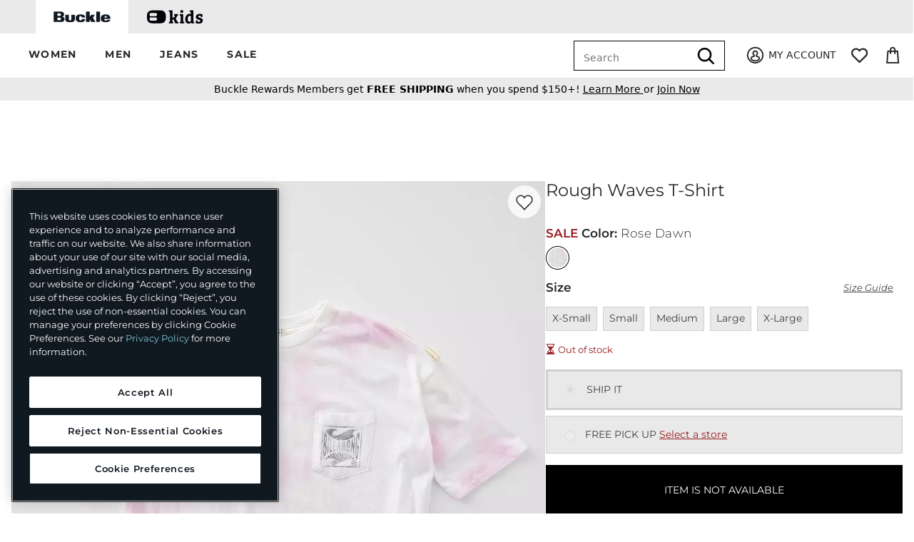

--- FILE ---
content_type: text/html;charset=UTF-8
request_url: https://imgs.signifyd.com/GD4FSB-XkZQtxZ4C?46c24b1a7af4e19a=Qnu_KFzVT0ZnLcd8D8qrN0-7xwzv4qL2WKDqAcnx_R-26j0sUDkbDq3jZhF9V_swB11m0x1OreMzyW3g4tunF6EkJ7zqc21hkQuNX0Xp1kaCNCZRKwJDR4ouVjXgMDlpJ4BrMmC-hYd50KOuSPR1-LoWAoGTx8FikLTJWcsJ0RVjERaVL9ErdTZuQG2dm3B8gI2_2bYR4mEBuQ
body_size: 15729
content:
<!DOCTYPE html><html lang="en"><title>empty</title><body><script type="text/javascript">var td_4j=td_4j||{};td_4j.td_2l=function(td_P,td_f){try{var td_A=[""];var td_e=0;for(var td_T=0;td_T<td_f.length;++td_T){td_A.push(String.fromCharCode(td_P.charCodeAt(td_e)^td_f.charCodeAt(td_T)));td_e++;
if(td_e>=td_P.length){td_e=0;}}return td_A.join("");}catch(td_h){return null;}};td_4j.td_0X=function(td_g){if(!String||!String.fromCharCode||!parseInt){return null;}try{this.td_c=td_g;this.td_d="";this.td_f=function(td_I,td_n){if(0===this.td_d.length){var td_Y=this.td_c.substr(0,32);
var td_E="";for(var td_d=32;td_d<td_g.length;td_d+=2){td_E+=String.fromCharCode(parseInt(td_g.substr(td_d,2),16));}this.td_d=td_4j.td_2l(td_Y,td_E);}if(this.td_d.substr){return this.td_d.substr(td_I,td_n);
}};}catch(td_e){}return null;};td_4j.td_2r=function(td_O){if(td_O===null||td_O.length===null||!String||!String.fromCharCode){return null;}var td_l=null;try{var td_v="";var td_n=[];var td_i=String.fromCharCode(48)+String.fromCharCode(48)+String.fromCharCode(48);
var td_g=0;for(var td_U=0;td_U<td_O.length;++td_U){if(65+td_g>=126){td_g=0;}var td_t=(td_i+td_O.charCodeAt(td_g++)).slice(-3);td_n.push(td_t);}var td_h=td_n.join("");td_g=0;for(var td_U=0;td_U<td_h.length;
++td_U){if(65+td_g>=126){td_g=0;}var td_E=String.fromCharCode(65+td_g++);if(td_E!==[][[]]+""){td_v+=td_E;}}td_l=td_4j.td_2l(td_v,td_h);}catch(td_s){return null;}return td_l;};td_4j.td_4n=function(td_a){if(td_a===null||td_a.length===null){return null;
}var td_b="";try{var td_c="";var td_d=0;for(var td_S=0;td_S<td_a.length;++td_S){if(65+td_d>=126){td_d=0;}var td_H=String.fromCharCode(65+td_d++);if(td_H!==[][[]]+""){td_c+=td_H;}}var td_X=td_4j.td_2l(td_c,td_a);
var td_x=td_X.match(/.{1,3}/g);for(var td_S=0;td_S<td_x.length;++td_S){td_b+=String.fromCharCode(parseInt(td_x[td_S],10));}}catch(td_v){return null;}return td_b;};td_4j.tdz_4a052a0cb26d4753884990f571b06a2b=new td_4j.td_0X("\x34\x61\x30\x35\x32\x61\x30\x63\x62\x32\x36\x64\x34\x37\x35\x33\x38\x38\x34\x39\x39\x30\x66\x35\x37\x31\x62\x30\x36\x61\x32\x62\x35\x31\x30\x35\x30\x37\x30\x36\x35\x34\x35\x33\x30\x30\x30\x36\x30\x36\x35\x30\x35\x30\x35\x36\x35\x36\x30\x30\x30\x36\x31\x35\x35\x34\x35\x39\x36\x62\x35\x36\x35\x35\x35\x34\x35\x62\x31\x33\x35\x64\x35\x37\x35\x66\x35\x63\x34\x35\x30\x33\x30\x66\x34\x34\x35\x65\x30\x33\x30\x64\x35\x39\x34\x31\x30\x30\x30\x64");
var td_4j=td_4j||{};if(typeof td_4j.td_1M===[][[]]+""){td_4j.td_1M=[];}function td_2w(td_oi){try{if(window.localStorage){var td_Jw=null;var td_Xl=null;var td_xf=window.localStorage.getItem(((typeof(td_4j.tdz_4a052a0cb26d4753884990f571b06a2b)!=="undefined"&&typeof(td_4j.tdz_4a052a0cb26d4753884990f571b06a2b.td_f)!=="undefined")?(td_4j.tdz_4a052a0cb26d4753884990f571b06a2b.td_f(0,15)):null));
if(td_xf!==null){var td_b3=td_xf.split("_");if(td_b3.length===2){var td_Om=td_b3[1];if(td_Om<td_c()){window.localStorage.setItem(((typeof(td_4j.tdz_4a052a0cb26d4753884990f571b06a2b)!=="undefined"&&typeof(td_4j.tdz_4a052a0cb26d4753884990f571b06a2b.td_f)!=="undefined")?(td_4j.tdz_4a052a0cb26d4753884990f571b06a2b.td_f(0,15)):null),td_2s);
td_Jw=td_2s.split("_")[0];td_Xl=td_b3[0];}else{td_Jw=td_b3[0];}}else{if(td_b3.length===1){window.localStorage.setItem(((typeof(td_4j.tdz_4a052a0cb26d4753884990f571b06a2b)!=="undefined"&&typeof(td_4j.tdz_4a052a0cb26d4753884990f571b06a2b.td_f)!=="undefined")?(td_4j.tdz_4a052a0cb26d4753884990f571b06a2b.td_f(0,15)):null),td_b3[0]+"_"+td_2s.split("_")[1]);
td_Jw=td_b3[0];}else{window.localStorage.setItem(((typeof(td_4j.tdz_4a052a0cb26d4753884990f571b06a2b)!=="undefined"&&typeof(td_4j.tdz_4a052a0cb26d4753884990f571b06a2b.td_f)!=="undefined")?(td_4j.tdz_4a052a0cb26d4753884990f571b06a2b.td_f(0,15)):null),td_2s);
td_Jw=td_2s.split("_")[0];}}}else{window.localStorage.setItem(((typeof(td_4j.tdz_4a052a0cb26d4753884990f571b06a2b)!=="undefined"&&typeof(td_4j.tdz_4a052a0cb26d4753884990f571b06a2b.td_f)!=="undefined")?(td_4j.tdz_4a052a0cb26d4753884990f571b06a2b.td_f(0,15)):null),td_2s);
td_Jw=td_2s.split("_")[0];}var td_i7="";if(td_Xl!==null){td_i7=((typeof(td_4j.tdz_4a052a0cb26d4753884990f571b06a2b)!=="undefined"&&typeof(td_4j.tdz_4a052a0cb26d4753884990f571b06a2b.td_f)!=="undefined")?(td_4j.tdz_4a052a0cb26d4753884990f571b06a2b.td_f(15,8)):null)+td_Xl;
}var td_dd=td_5Z+td_i7;if(typeof td_oi!==[][[]]+""&&td_oi===true){td_dd+=((typeof(td_4j.tdz_4a052a0cb26d4753884990f571b06a2b)!=="undefined"&&typeof(td_4j.tdz_4a052a0cb26d4753884990f571b06a2b.td_f)!=="undefined")?(td_4j.tdz_4a052a0cb26d4753884990f571b06a2b.td_f(23,4)):null)+td_4j.td_1p(((typeof(td_4j.tdz_4a052a0cb26d4753884990f571b06a2b)!=="undefined"&&typeof(td_4j.tdz_4a052a0cb26d4753884990f571b06a2b.td_f)!=="undefined")?(td_4j.tdz_4a052a0cb26d4753884990f571b06a2b.td_f(27,4)):null)+td_Jw,td_4h);
}else{td_oi=false;td_dd+=((typeof(td_4j.tdz_4a052a0cb26d4753884990f571b06a2b)!=="undefined"&&typeof(td_4j.tdz_4a052a0cb26d4753884990f571b06a2b.td_f)!=="undefined")?(td_4j.tdz_4a052a0cb26d4753884990f571b06a2b.td_f(31,4)):null)+td_4j.td_1p(((typeof(td_4j.tdz_4a052a0cb26d4753884990f571b06a2b)!=="undefined"&&typeof(td_4j.tdz_4a052a0cb26d4753884990f571b06a2b.td_f)!=="undefined")?(td_4j.tdz_4a052a0cb26d4753884990f571b06a2b.td_f(35,4)):null)+td_Jw,td_4h);
}td_1m(td_dd,document);if(typeof td_6c!==[][[]]+""){td_6c(td_oi);}return td_dd;}}catch(td_xJ){}}function td_4V(){td_4j.td_6Z();td_4j.td_5b(document);td_n();td_2w(true);}td_4j.td_1M.push(function(){var td_2o= new td_4j.td_0X("[base64]");td_4h=(td_2o)?td_2o.td_f(256,32):null;td_5Z=(td_2o)?td_2o.td_f(0,210):null;td_2s=(td_2o)?td_2o.td_f(210,46):null;});td_4j.tdz_8cc5888958e94d1994f60376c8ca7a87=new td_4j.td_0X("\x38\x63\x63\x35\x38\x38\x38\x39\x35\x38\x65\x39\x34\x64\x31\x39\x39\x34\x66\x36\x30\x33\x37\x36\x63\x38\x63\x61\x37\x61\x38\x37\x34\x63\x30\x37\x31\x31\x36\x61\x34\x62\x35\x62\x34\x61\x35\x30\x34\x35\x34\x63\x33\x36\x37\x61\x36\x36\x32\x64\x36\x31\x36\x64\x35\x30\x35\x30\x31\x32\x35\x33\x34\x38\x34\x37\x31\x38\x35\x63\x30\x32\x34\x65\x30\x32\x31\x32\x35\x34\x31\x33\x35\x31\x34\x37\x34\x63\x30\x66\x30\x63\x35\x34\x35\x63\x35\x64\x35\x63\x35\x61\x35\x61\x35\x35\x31\x35\x35\x35\x35\x31\x31\x30\x35\x34\x34\x61\x34\x62\x35\x37\x30\x66\x35\x62\x35\x37\x37\x61\x37\x61\x37\x31\x30\x32\x35\x34\x31\x37\x30\x34\x35\x61\x31\x31\x34\x63\x34\x65\x35\x30\x30\x61\x30\x37\x35\x31\x35\x64\x35\x36");
function td_3l(td_A){var td_I="";var td_E=function(){var td_s=Math.floor(Math.random()*62);if(td_s<10){return td_s;}if(td_s<36){return String.fromCharCode(td_s+55);}return String.fromCharCode(td_s+61);
};while(td_I.length<td_A){td_I+=td_E();}return((typeof(td_4j.tdz_8cc5888958e94d1994f60376c8ca7a87)!=="undefined"&&typeof(td_4j.tdz_8cc5888958e94d1994f60376c8ca7a87.td_f)!=="undefined")?(td_4j.tdz_8cc5888958e94d1994f60376c8ca7a87.td_f(0,4)):null)+td_I;
}function td_0B(td_R){var td_f=td_3l(5);if(typeof(td_3Y)!==[][[]]+""){td_3Y(td_f,td_R);}return td_f;}function td_1m(td_n,td_Q,td_N){var td_D=td_Q.getElementsByTagName(Number(103873).toString(18)).item(0);
var td_Y=td_Q.createElement(((typeof(td_4j.tdz_8cc5888958e94d1994f60376c8ca7a87)!=="undefined"&&typeof(td_4j.tdz_8cc5888958e94d1994f60376c8ca7a87.td_f)!=="undefined")?(td_4j.tdz_8cc5888958e94d1994f60376c8ca7a87.td_f(4,6)):null));
var td_J=td_0B(((typeof(td_4j.tdz_8cc5888958e94d1994f60376c8ca7a87)!=="undefined"&&typeof(td_4j.tdz_8cc5888958e94d1994f60376c8ca7a87.td_f)!=="undefined")?(td_4j.tdz_8cc5888958e94d1994f60376c8ca7a87.td_f(10,6)):null));
td_Y.setAttribute(((typeof(td_4j.tdz_8cc5888958e94d1994f60376c8ca7a87)!=="undefined"&&typeof(td_4j.tdz_8cc5888958e94d1994f60376c8ca7a87.td_f)!=="undefined")?(td_4j.tdz_8cc5888958e94d1994f60376c8ca7a87.td_f(16,2)):null),td_J);
td_Y.setAttribute(Number(1285914).toString(35),((typeof(td_4j.tdz_8cc5888958e94d1994f60376c8ca7a87)!=="undefined"&&typeof(td_4j.tdz_8cc5888958e94d1994f60376c8ca7a87.td_f)!=="undefined")?(td_4j.tdz_8cc5888958e94d1994f60376c8ca7a87.td_f(18,15)):null));
td_4j.td_1O(td_Y);if(typeof td_N!==[][[]]+""){var td_w=false;td_Y.onload=td_Y.onreadystatechange=function(){if(!td_w&&(!this.readyState||this.readyState===((typeof(td_4j.tdz_8cc5888958e94d1994f60376c8ca7a87)!=="undefined"&&typeof(td_4j.tdz_8cc5888958e94d1994f60376c8ca7a87.td_f)!=="undefined")?(td_4j.tdz_8cc5888958e94d1994f60376c8ca7a87.td_f(33,6)):null)||this.readyState===((typeof(td_4j.tdz_8cc5888958e94d1994f60376c8ca7a87)!=="undefined"&&typeof(td_4j.tdz_8cc5888958e94d1994f60376c8ca7a87.td_f)!=="undefined")?(td_4j.tdz_8cc5888958e94d1994f60376c8ca7a87.td_f(39,8)):null))){td_w=true;
td_N();}};td_Y.onerror=function(td_T){td_w=true;td_N();};}td_Y.setAttribute(((typeof(td_4j.tdz_8cc5888958e94d1994f60376c8ca7a87)!=="undefined"&&typeof(td_4j.tdz_8cc5888958e94d1994f60376c8ca7a87.td_f)!=="undefined")?(td_4j.tdz_8cc5888958e94d1994f60376c8ca7a87.td_f(47,3)):null),td_n);
td_D.appendChild(td_Y);}function td_0z(td_r,td_j,td_T,td_l){var td_w=td_l.createElement(((typeof(td_4j.tdz_8cc5888958e94d1994f60376c8ca7a87)!=="undefined"&&typeof(td_4j.tdz_8cc5888958e94d1994f60376c8ca7a87.td_f)!=="undefined")?(td_4j.tdz_8cc5888958e94d1994f60376c8ca7a87.td_f(50,3)):null));
var td_k=td_0B(((typeof(td_4j.tdz_8cc5888958e94d1994f60376c8ca7a87)!=="undefined"&&typeof(td_4j.tdz_8cc5888958e94d1994f60376c8ca7a87.td_f)!=="undefined")?(td_4j.tdz_8cc5888958e94d1994f60376c8ca7a87.td_f(53,3)):null));
td_w.setAttribute(((typeof(td_4j.tdz_8cc5888958e94d1994f60376c8ca7a87)!=="undefined"&&typeof(td_4j.tdz_8cc5888958e94d1994f60376c8ca7a87.td_f)!=="undefined")?(td_4j.tdz_8cc5888958e94d1994f60376c8ca7a87.td_f(16,2)):null),td_k);
td_w.setAttribute(((typeof(td_4j.tdz_8cc5888958e94d1994f60376c8ca7a87)!=="undefined"&&typeof(td_4j.tdz_8cc5888958e94d1994f60376c8ca7a87.td_f)!=="undefined")?(td_4j.tdz_8cc5888958e94d1994f60376c8ca7a87.td_f(56,3)):null),((typeof(td_4j.tdz_8cc5888958e94d1994f60376c8ca7a87)!=="undefined"&&typeof(td_4j.tdz_8cc5888958e94d1994f60376c8ca7a87.td_f)!=="undefined")?(td_4j.tdz_8cc5888958e94d1994f60376c8ca7a87.td_f(59,5)):null));
td_w.style.visibility=((typeof(td_4j.tdz_8cc5888958e94d1994f60376c8ca7a87)!=="undefined"&&typeof(td_4j.tdz_8cc5888958e94d1994f60376c8ca7a87.td_f)!=="undefined")?(td_4j.tdz_8cc5888958e94d1994f60376c8ca7a87.td_f(64,6)):null);
td_w.setAttribute(((typeof(td_4j.tdz_8cc5888958e94d1994f60376c8ca7a87)!=="undefined"&&typeof(td_4j.tdz_8cc5888958e94d1994f60376c8ca7a87.td_f)!=="undefined")?(td_4j.tdz_8cc5888958e94d1994f60376c8ca7a87.td_f(47,3)):null),td_j);
if(typeof td_T!==[][[]]+""){td_w.onload=td_T;td_w.onabort=td_T;td_w.onerror=td_T;td_w.oninvalid=td_T;}td_r.appendChild(td_w);}function td_1G(td_C,td_J){var td_f=td_J.getElementsByTagName(Number(103873).toString(18))[0];
td_0z(td_f,td_C,null,td_J);}td_4j.tdz_75ed079bd11d481fb9f998cec597390e=new td_4j.td_0X("\x37\x35\x65\x64\x30\x37\x39\x62\x64\x31\x31\x64\x34\x38\x31\x66\x62\x39\x66\x39\x39\x38\x63\x65\x63\x35\x39\x37\x33\x39\x30\x65\x31\x37\x37\x61\x33\x35\x33\x36\x31\x66\x31\x37\x37\x36\x33\x32\x33\x36\x37\x65\x34\x31\x30\x31\x34\x36\x35\x39\x31\x31\x32\x39\x33\x32\x36\x64\x34\x39\x31\x39\x37\x36\x36\x38\x33\x37\x32\x61\x31\x33\x35\x30\x34\x62\x35\x36\x31\x33\x36\x64\x35\x66\x31\x30\x35\x34\x35\x64\x32\x61\x31\x34\x35\x35\x34\x35\x35\x38\x34\x32\x32\x39\x35\x38\x35\x66\x30\x64\x37\x31\x35\x63\x35\x36\x30\x33\x34\x64\x37\x63\x30\x32\x35\x65\x35\x63\x37\x64\x30\x37\x30\x32\x34\x63\x37\x30\x35\x64\x35\x30\x37\x36\x35\x64\x35\x37\x32\x34\x31\x38\x37\x30\x30\x31\x30\x33\x37\x31\x37\x32\x35\x64\x30\x35\x30\x64\x37\x65\x36\x32\x34\x62\x37\x31\x35\x63\x35\x36\x30\x66\x32\x64\x36\x61\x33\x66\x35\x38\x37\x62\x34\x61\x30\x63\x31\x32\x31\x30\x35\x30\x34\x62\x36\x65\x35\x32\x35\x37\x35\x34\x30\x30\x34\x66\x36\x36\x30\x34\x30\x39\x34\x33\x34\x32\x35\x37\x30\x35\x32\x36\x34\x33\x35\x65\x31\x33\x34\x37\x35\x64\x34\x33\x33\x33\x32\x31\x37\x62\x31\x34\x35\x36\x34\x65\x34\x62\x30\x36\x31\x37\x33\x36\x37\x36\x37\x34\x35\x38\x35\x31\x35\x30\x35\x63\x30\x30\x36\x37\x34\x30\x30\x33\x30\x32\x35\x39\x35\x39\x37\x61\x30\x61\x31\x36\x35\x65\x35\x63\x30\x31\x37\x62\x35\x35\x35\x66\x30\x66\x33\x35\x35\x63\x30\x34\x37\x36\x35\x34\x35\x36\x30\x61\x33\x32\x30\x36\x35\x37\x31\x36\x37\x31\x34\x62\x35\x30\x37\x66\x33\x36\x37\x31\x35\x63\x31\x37\x30\x31\x35\x36\x35\x38\x34\x31\x32\x31\x31\x36\x35\x38\x37\x65\x33\x37\x36\x63\x35\x31\x35\x30\x30\x39\x32\x66\x35\x30\x34\x39\x37\x34\x35\x30\x34\x64\x30\x61\x32\x37\x31\x31\x35\x61\x34\x65\x34\x34\x35\x36\x34\x62\x37\x31\x31\x35\x34\x37\x35\x39\x30\x30\x33\x37\x35\x31\x35\x31\x35\x38\x31\x30\x30\x64\x36\x37\x35\x34\x31\x36\x34\x37\x35\x31\x35\x65\x30\x38\x30\x62\x37\x61\x30\x37\x35\x62\x37\x32\x37\x63\x32\x36\x32\x65\x30\x63\x35\x62\x34\x38\x34\x32\x35\x36\x34\x62\x35\x66\x31\x37\x37\x34\x35\x34\x30\x38\x30\x64\x35\x65\x35\x38\x37\x37\x30\x37\x31\x30\x34\x32\x35\x32\x30\x35\x34\x34\x35\x64\x37\x63\x33\x35\x32\x62\x37\x63\x32\x33\x34\x31\x34\x39\x35\x34\x30\x63\x31\x37\x30\x36\x34\x37\x37\x30\x37\x32\x37\x65\x35\x36\x35\x32\x30\x63\x35\x62\x35\x30\x33\x31\x31\x36\x35\x39\x35\x33\x35\x63\x30\x63\x31\x30\x34\x33\x34\x37\x32\x33\x35\x31\x35\x62\x35\x61\x30\x39\x32\x66\x35\x36\x31\x63\x35\x30\x35\x35\x35\x34\x30\x32\x33\x32\x30\x61\x35\x62\x36\x65\x35\x65\x35\x64\x35\x64\x35\x66\x31\x32\x34\x34\x37\x38\x30\x34\x30\x37\x36\x37\x35\x65\x35\x37\x30\x36\x30\x62\x34\x36\x34\x32\x34\x34\x36\x34\x35\x30\x35\x65\x30\x38\x30\x37\x37\x38\x30\x38\x35\x64\x34\x62\x35\x37\x30\x61\x30\x31\x32\x63\x34\x35\x35\x63\x35\x39\x37\x31\x36\x61\x37\x34\x33\x36\x34\x32\x35\x62\x32\x61\x33\x37\x37\x63\x35\x65\x35\x37\x31\x37\x31\x63\x31\x31\x35\x30\x31\x36\x35\x39\x37\x34\x35\x38\x30\x38\x31\x37\x34\x31\x32\x34\x35\x35\x35\x38\x35\x62\x30\x38\x32\x37\x30\x36\x34\x37\x34\x62\x34\x65\x35\x61\x36\x39\x35\x38\x30\x61\x35\x39\x35\x30\x30\x63\x33\x34\x35\x38\x35\x38\x35\x37\x30\x37\x34\x62\x35\x38\x36\x31\x30\x62\x35\x30\x35\x31\x36\x31\x30\x37\x30\x36\x37\x35\x30\x66\x35\x37\x34\x63\x34\x30\x34\x33\x30\x34\x30\x32\x34\x37\x35\x61\x35\x66\x36\x34\x35\x30\x35\x65\x30\x31\x35\x38\x34\x32\x31\x36\x34\x34\x30\x31\x30\x37\x36\x65\x30\x62\x30\x61\x35\x35\x35\x65\x31\x33\x34\x37\x31\x38\x30\x39\x34\x38\x35\x33\x36\x65\x30\x66\x35\x37\x35\x64\x35\x37\x31\x34\x31\x36\x34\x33\x30\x64\x36\x65\x35\x65\x35\x64\x35\x64\x35\x66\x31\x32\x34\x34\x31\x35\x35\x32\x33\x33\x35\x39\x35\x39\x35\x64\x30\x64\x31\x33\x34\x32\x31\x31\x33\x32\x35\x64\x34\x62\x34\x35\x30\x37\x33\x35\x35\x30\x30\x38\x35\x64\x35\x36\x34\x66\x31\x30\x34\x35\x33\x30\x35\x30\x34\x62\x34\x31\x35\x36\x34\x62\x31\x30\x35\x37\x30\x37\x30\x35\x35\x36\x33\x33\x35\x39\x35\x39\x35\x64\x30\x64\x31\x33\x34\x32\x31\x31\x33\x63\x36\x34\x36\x66\x35\x38\x30\x38\x30\x36\x35\x36\x31\x31\x34\x61\x31\x39\x30\x61\x35\x33\x35\x35\x35\x33\x36\x32\x35\x30\x35\x39\x35\x37\x35\x36\x34\x37\x31\x36\x31\x37\x37\x38\x32\x30\x33\x33\x35\x39\x35\x39\x35\x64\x30\x64\x31\x33\x34\x32\x31\x31\x35\x64\x30\x63\x36\x66\x35\x38\x30\x38\x30\x36\x35\x36\x31\x31\x34\x61\x31\x39\x30\x31\x35\x36\x33\x32\x30\x61\x35\x62\x35\x64\x35\x38\x34\x34\x34\x61\x31\x30\x32\x62\x36\x33\x31\x35\x35\x31\x34\x61\x30\x30\x36\x30\x35\x30\x30\x63\x30\x30\x35\x65\x34\x36\x31\x37\x31\x34\x37\x62\x37\x34\x33\x31\x30\x62\x35\x37\x30\x32\x35\x36\x34\x65\x34\x62\x34\x33\x35\x36\x34\x64\x30\x34\x30\x38\x37\x61\x35\x32\x35\x61\x31\x30\x32\x61\x36\x34\x31\x35\x33\x64\x32\x39\x35\x31\x35\x34\x31\x39\x32\x64\x33\x37\x36\x36\x35\x38\x30\x61\x35\x30\x35\x37\x34\x36\x31\x35\x34\x32\x36\x39\x30\x65\x35\x36\x35\x37\x35\x64\x34\x33\x35\x33\x34\x64\x30\x35\x36\x65\x35\x65\x35\x64\x35\x64\x35\x66\x31\x32\x34\x34\x31\x35\x33\x35\x30\x63\x35\x66\x35\x39\x35\x63\x34\x32\x35\x33\x31\x66\x30\x31\x33\x33\x35\x64\x35\x36\x35\x35\x30\x39\x31\x35\x34\x61\x34\x36\x36\x39\x35\x31\x35\x37\x30\x64\x30\x30\x34\x33\x30\x64\x31\x37\x30\x37\x36\x34\x35\x30\x35\x65\x30\x31\x35\x38\x34\x32\x31\x36\x34\x34\x36\x30\x35\x66\x35\x36\x30\x63\x30\x31\x31\x31\x30\x39\x34\x61\x30\x35\x36\x66\x35\x38\x30\x38\x30\x36\x35\x36\x31\x31\x34\x61\x31\x39\x36\x38\x30\x62\x30\x61\x30\x64\x35\x30\x31\x39\x30\x36\x30\x33\x31\x37\x30\x30\x31\x30\x35\x39\x35\x65\x30\x62\x30\x62\x34\x37\x35\x39\x36\x65\x30\x62\x30\x61\x35\x35\x35\x65\x31\x33\x34\x37\x31\x38\x30\x30\x35\x37\x32\x66\x35\x38\x30\x35\x37\x30\x35\x37\x34\x63\x30\x36\x30\x39\x33\x35\x35\x63\x34\x61\x35\x65\x35\x63\x35\x37\x37\x66\x33\x36\x35\x65\x36\x35\x30\x34\x30\x30\x31\x30\x36\x66\x31\x39\x30\x62\x32\x62\x36\x32\x31\x31\x32\x62\x36\x34\x36\x61\x35\x38\x31\x35\x34\x32\x35\x37\x30\x39\x34\x64\x31\x39\x35\x39\x34\x33\x31\x33\x30\x32\x35\x39\x35\x30\x35\x33\x31\x33\x36\x63\x36\x32\x32\x39\x35\x38\x35\x37\x30\x66\x30\x31\x35\x33\x34\x33\x36\x32\x30\x64\x30\x36\x35\x62\x35\x34\x30\x37\x34\x30\x31\x38\x36\x32\x30\x37\x30\x34\x35\x38\x31\x34\x35\x30\x36\x62\x35\x64\x30\x65\x30\x61\x31\x37\x35\x30\x37\x37\x35\x38\x34\x37\x35\x30\x35\x36\x30\x63\x35\x34\x35\x34\x31\x31\x30\x64\x35\x66\x35\x39\x36\x34\x31\x31\x30\x35\x35\x37\x35\x30\x31\x36\x35\x64\x35\x61\x34\x33\x30\x37\x31\x34\x35\x63\x35\x63\x31\x36\x31\x36\x37\x61\x31\x31\x30\x34\x31\x35\x35\x30\x35\x63\x35\x33\x35\x34\x35\x63\x30\x61\x34\x61\x31\x38\x34\x35\x31\x30\x30\x32\x35\x36\x35\x65\x35\x37\x35\x38\x34\x62\x31\x65\x35\x38\x33\x34\x35\x63\x35\x37\x35\x66\x30\x33\x34\x64\x35\x30\x33\x36\x35\x38\x35\x64\x34\x62\x31\x37\x31\x37\x30\x61\x35\x62\x35\x65\x35\x65\x36\x33\x35\x38\x35\x34\x34\x35\x36\x66\x34\x35\x30\x39\x30\x35\x34\x34\x35\x31\x35\x36\x31\x30\x30\x39\x36\x37\x35\x34\x31\x36\x34\x37\x35\x31\x35\x65\x30\x38\x32\x33\x35\x37\x30\x32\x34\x62\x35\x36\x35\x31\x30\x37\x34\x35\x35\x32\x30\x64\x34\x39\x34\x66\x31\x33\x36\x61\x35\x35\x30\x32\x35\x38\x35\x30\x34\x35\x32\x32\x35\x63\x34\x32\x35\x63\x30\x63\x31\x30\x31\x31\x37\x38\x30\x37\x35\x62\x35\x36\x34\x32");
var td_4j=td_4j||{};var td_i=0;var td_G=1;var td_o=2;var td_K=3;var td_U=4;td_4j.td_0c=td_i;var td_5U={td_3c:function(){if(typeof navigator!==[][[]]+""){this.td_p(navigator.userAgent,navigator.vendor,navigator.platform,navigator.appVersion,window.opera);
}},td_p:function(td_c,td_a,td_J,td_s,td_D){this.td_M=[{string:td_c,subString:((typeof(td_4j.tdz_75ed079bd11d481fb9f998cec597390e)!=="undefined"&&typeof(td_4j.tdz_75ed079bd11d481fb9f998cec597390e.td_f)!=="undefined")?(td_4j.tdz_75ed079bd11d481fb9f998cec597390e.td_f(0,5)):null),versionSearch:((typeof(td_4j.tdz_75ed079bd11d481fb9f998cec597390e)!=="undefined"&&typeof(td_4j.tdz_75ed079bd11d481fb9f998cec597390e.td_f)!=="undefined")?(td_4j.tdz_75ed079bd11d481fb9f998cec597390e.td_f(5,4)):null),identity:((typeof(td_4j.tdz_75ed079bd11d481fb9f998cec597390e)!=="undefined"&&typeof(td_4j.tdz_75ed079bd11d481fb9f998cec597390e.td_f)!=="undefined")?(td_4j.tdz_75ed079bd11d481fb9f998cec597390e.td_f(9,5)):null)},{string:td_c,subString:((typeof(td_4j.tdz_75ed079bd11d481fb9f998cec597390e)!=="undefined"&&typeof(td_4j.tdz_75ed079bd11d481fb9f998cec597390e.td_f)!=="undefined")?(td_4j.tdz_75ed079bd11d481fb9f998cec597390e.td_f(14,5)):null),versionSearch:((typeof(td_4j.tdz_75ed079bd11d481fb9f998cec597390e)!=="undefined"&&typeof(td_4j.tdz_75ed079bd11d481fb9f998cec597390e.td_f)!=="undefined")?(td_4j.tdz_75ed079bd11d481fb9f998cec597390e.td_f(19,4)):null),identity:((typeof(td_4j.tdz_75ed079bd11d481fb9f998cec597390e)!=="undefined"&&typeof(td_4j.tdz_75ed079bd11d481fb9f998cec597390e.td_f)!=="undefined")?(td_4j.tdz_75ed079bd11d481fb9f998cec597390e.td_f(23,11)):null)},{string:td_c,subString:((typeof(td_4j.tdz_75ed079bd11d481fb9f998cec597390e)!=="undefined"&&typeof(td_4j.tdz_75ed079bd11d481fb9f998cec597390e.td_f)!=="undefined")?(td_4j.tdz_75ed079bd11d481fb9f998cec597390e.td_f(34,10)):null),versionSearch:((typeof(td_4j.tdz_75ed079bd11d481fb9f998cec597390e)!=="undefined"&&typeof(td_4j.tdz_75ed079bd11d481fb9f998cec597390e.td_f)!=="undefined")?(td_4j.tdz_75ed079bd11d481fb9f998cec597390e.td_f(34,10)):null),identity:((typeof(td_4j.tdz_75ed079bd11d481fb9f998cec597390e)!=="undefined"&&typeof(td_4j.tdz_75ed079bd11d481fb9f998cec597390e.td_f)!=="undefined")?(td_4j.tdz_75ed079bd11d481fb9f998cec597390e.td_f(34,10)):null)},{string:td_c,subString:((typeof(td_4j.tdz_75ed079bd11d481fb9f998cec597390e)!=="undefined"&&typeof(td_4j.tdz_75ed079bd11d481fb9f998cec597390e.td_f)!=="undefined")?(td_4j.tdz_75ed079bd11d481fb9f998cec597390e.td_f(44,5)):null),versionSearch:((typeof(td_4j.tdz_75ed079bd11d481fb9f998cec597390e)!=="undefined"&&typeof(td_4j.tdz_75ed079bd11d481fb9f998cec597390e.td_f)!=="undefined")?(td_4j.tdz_75ed079bd11d481fb9f998cec597390e.td_f(49,4)):null),identity:((typeof(td_4j.tdz_75ed079bd11d481fb9f998cec597390e)!=="undefined"&&typeof(td_4j.tdz_75ed079bd11d481fb9f998cec597390e.td_f)!=="undefined")?(td_4j.tdz_75ed079bd11d481fb9f998cec597390e.td_f(49,4)):null)},{string:td_c,subString:((typeof(td_4j.tdz_75ed079bd11d481fb9f998cec597390e)!=="undefined"&&typeof(td_4j.tdz_75ed079bd11d481fb9f998cec597390e.td_f)!=="undefined")?(td_4j.tdz_75ed079bd11d481fb9f998cec597390e.td_f(53,4)):null),versionSearch:((typeof(td_4j.tdz_75ed079bd11d481fb9f998cec597390e)!=="undefined"&&typeof(td_4j.tdz_75ed079bd11d481fb9f998cec597390e.td_f)!=="undefined")?(td_4j.tdz_75ed079bd11d481fb9f998cec597390e.td_f(57,3)):null),identity:((typeof(td_4j.tdz_75ed079bd11d481fb9f998cec597390e)!=="undefined"&&typeof(td_4j.tdz_75ed079bd11d481fb9f998cec597390e.td_f)!=="undefined")?(td_4j.tdz_75ed079bd11d481fb9f998cec597390e.td_f(49,4)):null)},{string:td_c,subString:((typeof(td_4j.tdz_75ed079bd11d481fb9f998cec597390e)!=="undefined"&&typeof(td_4j.tdz_75ed079bd11d481fb9f998cec597390e.td_f)!=="undefined")?(td_4j.tdz_75ed079bd11d481fb9f998cec597390e.td_f(60,5)):null),versionSearch:((typeof(td_4j.tdz_75ed079bd11d481fb9f998cec597390e)!=="undefined"&&typeof(td_4j.tdz_75ed079bd11d481fb9f998cec597390e.td_f)!=="undefined")?(td_4j.tdz_75ed079bd11d481fb9f998cec597390e.td_f(65,4)):null),identity:((typeof(td_4j.tdz_75ed079bd11d481fb9f998cec597390e)!=="undefined"&&typeof(td_4j.tdz_75ed079bd11d481fb9f998cec597390e.td_f)!=="undefined")?(td_4j.tdz_75ed079bd11d481fb9f998cec597390e.td_f(49,4)):null)},{string:td_c,subString:((typeof(td_4j.tdz_75ed079bd11d481fb9f998cec597390e)!=="undefined"&&typeof(td_4j.tdz_75ed079bd11d481fb9f998cec597390e.td_f)!=="undefined")?(td_4j.tdz_75ed079bd11d481fb9f998cec597390e.td_f(69,7)):null),versionSearch:((typeof(td_4j.tdz_75ed079bd11d481fb9f998cec597390e)!=="undefined"&&typeof(td_4j.tdz_75ed079bd11d481fb9f998cec597390e.td_f)!=="undefined")?(td_4j.tdz_75ed079bd11d481fb9f998cec597390e.td_f(76,6)):null),identity:((typeof(td_4j.tdz_75ed079bd11d481fb9f998cec597390e)!=="undefined"&&typeof(td_4j.tdz_75ed079bd11d481fb9f998cec597390e.td_f)!=="undefined")?(td_4j.tdz_75ed079bd11d481fb9f998cec597390e.td_f(49,4)):null)},{string:td_c,subString:((typeof(td_4j.tdz_75ed079bd11d481fb9f998cec597390e)!=="undefined"&&typeof(td_4j.tdz_75ed079bd11d481fb9f998cec597390e.td_f)!=="undefined")?(td_4j.tdz_75ed079bd11d481fb9f998cec597390e.td_f(82,9)):null),versionSearch:((typeof(td_4j.tdz_75ed079bd11d481fb9f998cec597390e)!=="undefined"&&typeof(td_4j.tdz_75ed079bd11d481fb9f998cec597390e.td_f)!=="undefined")?(td_4j.tdz_75ed079bd11d481fb9f998cec597390e.td_f(82,9)):null),identity:((typeof(td_4j.tdz_75ed079bd11d481fb9f998cec597390e)!=="undefined"&&typeof(td_4j.tdz_75ed079bd11d481fb9f998cec597390e.td_f)!=="undefined")?(td_4j.tdz_75ed079bd11d481fb9f998cec597390e.td_f(91,6)):null)},{string:td_c,subString:((typeof(td_4j.tdz_75ed079bd11d481fb9f998cec597390e)!=="undefined"&&typeof(td_4j.tdz_75ed079bd11d481fb9f998cec597390e.td_f)!=="undefined")?(td_4j.tdz_75ed079bd11d481fb9f998cec597390e.td_f(97,14)):null),identity:((typeof(td_4j.tdz_75ed079bd11d481fb9f998cec597390e)!=="undefined"&&typeof(td_4j.tdz_75ed079bd11d481fb9f998cec597390e.td_f)!=="undefined")?(td_4j.tdz_75ed079bd11d481fb9f998cec597390e.td_f(97,14)):null)},{string:td_c,subString:((typeof(td_4j.tdz_75ed079bd11d481fb9f998cec597390e)!=="undefined"&&typeof(td_4j.tdz_75ed079bd11d481fb9f998cec597390e.td_f)!=="undefined")?(td_4j.tdz_75ed079bd11d481fb9f998cec597390e.td_f(111,9)):null),identity:((typeof(td_4j.tdz_75ed079bd11d481fb9f998cec597390e)!=="undefined"&&typeof(td_4j.tdz_75ed079bd11d481fb9f998cec597390e.td_f)!=="undefined")?(td_4j.tdz_75ed079bd11d481fb9f998cec597390e.td_f(111,9)):null)},{string:td_c,subString:((typeof(td_4j.tdz_75ed079bd11d481fb9f998cec597390e)!=="undefined"&&typeof(td_4j.tdz_75ed079bd11d481fb9f998cec597390e.td_f)!=="undefined")?(td_4j.tdz_75ed079bd11d481fb9f998cec597390e.td_f(120,8)):null),identity:((typeof(td_4j.tdz_75ed079bd11d481fb9f998cec597390e)!=="undefined"&&typeof(td_4j.tdz_75ed079bd11d481fb9f998cec597390e.td_f)!=="undefined")?(td_4j.tdz_75ed079bd11d481fb9f998cec597390e.td_f(111,9)):null)},{string:td_c,subString:((typeof(td_4j.tdz_75ed079bd11d481fb9f998cec597390e)!=="undefined"&&typeof(td_4j.tdz_75ed079bd11d481fb9f998cec597390e.td_f)!=="undefined")?(td_4j.tdz_75ed079bd11d481fb9f998cec597390e.td_f(128,6)):null),identity:((typeof(td_4j.tdz_75ed079bd11d481fb9f998cec597390e)!=="undefined"&&typeof(td_4j.tdz_75ed079bd11d481fb9f998cec597390e.td_f)!=="undefined")?(td_4j.tdz_75ed079bd11d481fb9f998cec597390e.td_f(128,6)):null)},{string:td_c,subString:((typeof(td_4j.tdz_75ed079bd11d481fb9f998cec597390e)!=="undefined"&&typeof(td_4j.tdz_75ed079bd11d481fb9f998cec597390e.td_f)!=="undefined")?(td_4j.tdz_75ed079bd11d481fb9f998cec597390e.td_f(134,6)):null),identity:((typeof(td_4j.tdz_75ed079bd11d481fb9f998cec597390e)!=="undefined"&&typeof(td_4j.tdz_75ed079bd11d481fb9f998cec597390e.td_f)!=="undefined")?(td_4j.tdz_75ed079bd11d481fb9f998cec597390e.td_f(134,6)):null)},{string:td_c,subString:((typeof(td_4j.tdz_75ed079bd11d481fb9f998cec597390e)!=="undefined"&&typeof(td_4j.tdz_75ed079bd11d481fb9f998cec597390e.td_f)!=="undefined")?(td_4j.tdz_75ed079bd11d481fb9f998cec597390e.td_f(140,7)):null),versionSearch:((typeof(td_4j.tdz_75ed079bd11d481fb9f998cec597390e)!=="undefined"&&typeof(td_4j.tdz_75ed079bd11d481fb9f998cec597390e.td_f)!=="undefined")?(td_4j.tdz_75ed079bd11d481fb9f998cec597390e.td_f(147,8)):null),identity:((typeof(td_4j.tdz_75ed079bd11d481fb9f998cec597390e)!=="undefined"&&typeof(td_4j.tdz_75ed079bd11d481fb9f998cec597390e.td_f)!=="undefined")?(td_4j.tdz_75ed079bd11d481fb9f998cec597390e.td_f(140,7)):null)},{string:td_c,subString:((typeof(td_4j.tdz_75ed079bd11d481fb9f998cec597390e)!=="undefined"&&typeof(td_4j.tdz_75ed079bd11d481fb9f998cec597390e.td_f)!=="undefined")?(td_4j.tdz_75ed079bd11d481fb9f998cec597390e.td_f(155,5)):null),identity:((typeof(td_4j.tdz_75ed079bd11d481fb9f998cec597390e)!=="undefined"&&typeof(td_4j.tdz_75ed079bd11d481fb9f998cec597390e.td_f)!=="undefined")?(td_4j.tdz_75ed079bd11d481fb9f998cec597390e.td_f(160,7)):null),versionSearch:((typeof(td_4j.tdz_75ed079bd11d481fb9f998cec597390e)!=="undefined"&&typeof(td_4j.tdz_75ed079bd11d481fb9f998cec597390e.td_f)!=="undefined")?(td_4j.tdz_75ed079bd11d481fb9f998cec597390e.td_f(155,5)):null)},{string:td_c,subString:((typeof(td_4j.tdz_75ed079bd11d481fb9f998cec597390e)!=="undefined"&&typeof(td_4j.tdz_75ed079bd11d481fb9f998cec597390e.td_f)!=="undefined")?(td_4j.tdz_75ed079bd11d481fb9f998cec597390e.td_f(167,5)):null),identity:((typeof(td_4j.tdz_75ed079bd11d481fb9f998cec597390e)!=="undefined"&&typeof(td_4j.tdz_75ed079bd11d481fb9f998cec597390e.td_f)!=="undefined")?(td_4j.tdz_75ed079bd11d481fb9f998cec597390e.td_f(134,6)):null),versionSearch:((typeof(td_4j.tdz_75ed079bd11d481fb9f998cec597390e)!=="undefined"&&typeof(td_4j.tdz_75ed079bd11d481fb9f998cec597390e.td_f)!=="undefined")?(td_4j.tdz_75ed079bd11d481fb9f998cec597390e.td_f(167,5)):null)},{string:td_c,subString:((typeof(td_4j.tdz_75ed079bd11d481fb9f998cec597390e)!=="undefined"&&typeof(td_4j.tdz_75ed079bd11d481fb9f998cec597390e.td_f)!=="undefined")?(td_4j.tdz_75ed079bd11d481fb9f998cec597390e.td_f(172,18)):null),identity:((typeof(td_4j.tdz_75ed079bd11d481fb9f998cec597390e)!=="undefined"&&typeof(td_4j.tdz_75ed079bd11d481fb9f998cec597390e.td_f)!=="undefined")?(td_4j.tdz_75ed079bd11d481fb9f998cec597390e.td_f(172,18)):null),versionSearch:((typeof(td_4j.tdz_75ed079bd11d481fb9f998cec597390e)!=="undefined"&&typeof(td_4j.tdz_75ed079bd11d481fb9f998cec597390e.td_f)!=="undefined")?(td_4j.tdz_75ed079bd11d481fb9f998cec597390e.td_f(172,18)):null)},{string:td_a,subString:((typeof(td_4j.tdz_75ed079bd11d481fb9f998cec597390e)!=="undefined"&&typeof(td_4j.tdz_75ed079bd11d481fb9f998cec597390e.td_f)!=="undefined")?(td_4j.tdz_75ed079bd11d481fb9f998cec597390e.td_f(190,5)):null),identity:((typeof(td_4j.tdz_75ed079bd11d481fb9f998cec597390e)!=="undefined"&&typeof(td_4j.tdz_75ed079bd11d481fb9f998cec597390e.td_f)!=="undefined")?(td_4j.tdz_75ed079bd11d481fb9f998cec597390e.td_f(195,6)):null),versionSearch:((typeof(td_4j.tdz_75ed079bd11d481fb9f998cec597390e)!=="undefined"&&typeof(td_4j.tdz_75ed079bd11d481fb9f998cec597390e.td_f)!=="undefined")?(td_4j.tdz_75ed079bd11d481fb9f998cec597390e.td_f(201,7)):null)},{prop:td_D,identity:((typeof(td_4j.tdz_75ed079bd11d481fb9f998cec597390e)!=="undefined"&&typeof(td_4j.tdz_75ed079bd11d481fb9f998cec597390e.td_f)!=="undefined")?(td_4j.tdz_75ed079bd11d481fb9f998cec597390e.td_f(9,5)):null),versionSearch:((typeof(td_4j.tdz_75ed079bd11d481fb9f998cec597390e)!=="undefined"&&typeof(td_4j.tdz_75ed079bd11d481fb9f998cec597390e.td_f)!=="undefined")?(td_4j.tdz_75ed079bd11d481fb9f998cec597390e.td_f(201,7)):null)},{string:td_a,subString:((typeof(td_4j.tdz_75ed079bd11d481fb9f998cec597390e)!=="undefined"&&typeof(td_4j.tdz_75ed079bd11d481fb9f998cec597390e.td_f)!=="undefined")?(td_4j.tdz_75ed079bd11d481fb9f998cec597390e.td_f(208,4)):null),identity:((typeof(td_4j.tdz_75ed079bd11d481fb9f998cec597390e)!=="undefined"&&typeof(td_4j.tdz_75ed079bd11d481fb9f998cec597390e.td_f)!=="undefined")?(td_4j.tdz_75ed079bd11d481fb9f998cec597390e.td_f(208,4)):null)},{string:td_a,subString:((typeof(td_4j.tdz_75ed079bd11d481fb9f998cec597390e)!=="undefined"&&typeof(td_4j.tdz_75ed079bd11d481fb9f998cec597390e.td_f)!=="undefined")?(td_4j.tdz_75ed079bd11d481fb9f998cec597390e.td_f(212,3)):null),identity:((typeof(td_4j.tdz_75ed079bd11d481fb9f998cec597390e)!=="undefined"&&typeof(td_4j.tdz_75ed079bd11d481fb9f998cec597390e.td_f)!=="undefined")?(td_4j.tdz_75ed079bd11d481fb9f998cec597390e.td_f(215,9)):null)},{string:td_c,subString:((typeof(td_4j.tdz_75ed079bd11d481fb9f998cec597390e)!=="undefined"&&typeof(td_4j.tdz_75ed079bd11d481fb9f998cec597390e.td_f)!=="undefined")?(td_4j.tdz_75ed079bd11d481fb9f998cec597390e.td_f(160,7)):null),identity:((typeof(td_4j.tdz_75ed079bd11d481fb9f998cec597390e)!=="undefined"&&typeof(td_4j.tdz_75ed079bd11d481fb9f998cec597390e.td_f)!=="undefined")?(td_4j.tdz_75ed079bd11d481fb9f998cec597390e.td_f(160,7)):null)},{string:td_a,subString:((typeof(td_4j.tdz_75ed079bd11d481fb9f998cec597390e)!=="undefined"&&typeof(td_4j.tdz_75ed079bd11d481fb9f998cec597390e.td_f)!=="undefined")?(td_4j.tdz_75ed079bd11d481fb9f998cec597390e.td_f(224,6)):null),identity:((typeof(td_4j.tdz_75ed079bd11d481fb9f998cec597390e)!=="undefined"&&typeof(td_4j.tdz_75ed079bd11d481fb9f998cec597390e.td_f)!=="undefined")?(td_4j.tdz_75ed079bd11d481fb9f998cec597390e.td_f(224,6)):null)},{string:td_c,subString:((typeof(td_4j.tdz_75ed079bd11d481fb9f998cec597390e)!=="undefined"&&typeof(td_4j.tdz_75ed079bd11d481fb9f998cec597390e.td_f)!=="undefined")?(td_4j.tdz_75ed079bd11d481fb9f998cec597390e.td_f(230,8)):null),identity:((typeof(td_4j.tdz_75ed079bd11d481fb9f998cec597390e)!=="undefined"&&typeof(td_4j.tdz_75ed079bd11d481fb9f998cec597390e.td_f)!=="undefined")?(td_4j.tdz_75ed079bd11d481fb9f998cec597390e.td_f(230,8)):null)},{string:td_c,subString:((typeof(td_4j.tdz_75ed079bd11d481fb9f998cec597390e)!=="undefined"&&typeof(td_4j.tdz_75ed079bd11d481fb9f998cec597390e.td_f)!=="undefined")?(td_4j.tdz_75ed079bd11d481fb9f998cec597390e.td_f(238,4)):null),identity:((typeof(td_4j.tdz_75ed079bd11d481fb9f998cec597390e)!=="undefined"&&typeof(td_4j.tdz_75ed079bd11d481fb9f998cec597390e.td_f)!=="undefined")?(td_4j.tdz_75ed079bd11d481fb9f998cec597390e.td_f(242,8)):null),versionSearch:((typeof(td_4j.tdz_75ed079bd11d481fb9f998cec597390e)!=="undefined"&&typeof(td_4j.tdz_75ed079bd11d481fb9f998cec597390e.td_f)!=="undefined")?(td_4j.tdz_75ed079bd11d481fb9f998cec597390e.td_f(238,4)):null)},{string:td_c,subString:((typeof(td_4j.tdz_75ed079bd11d481fb9f998cec597390e)!=="undefined"&&typeof(td_4j.tdz_75ed079bd11d481fb9f998cec597390e.td_f)!=="undefined")?(td_4j.tdz_75ed079bd11d481fb9f998cec597390e.td_f(250,8)):null),identity:((typeof(td_4j.tdz_75ed079bd11d481fb9f998cec597390e)!=="undefined"&&typeof(td_4j.tdz_75ed079bd11d481fb9f998cec597390e.td_f)!=="undefined")?(td_4j.tdz_75ed079bd11d481fb9f998cec597390e.td_f(250,8)):null),versionSearch:((typeof(td_4j.tdz_75ed079bd11d481fb9f998cec597390e)!=="undefined"&&typeof(td_4j.tdz_75ed079bd11d481fb9f998cec597390e.td_f)!=="undefined")?(td_4j.tdz_75ed079bd11d481fb9f998cec597390e.td_f(250,8)):null)},{string:td_c,subString:((typeof(td_4j.tdz_75ed079bd11d481fb9f998cec597390e)!=="undefined"&&typeof(td_4j.tdz_75ed079bd11d481fb9f998cec597390e.td_f)!=="undefined")?(td_4j.tdz_75ed079bd11d481fb9f998cec597390e.td_f(258,7)):null),identity:((typeof(td_4j.tdz_75ed079bd11d481fb9f998cec597390e)!=="undefined"&&typeof(td_4j.tdz_75ed079bd11d481fb9f998cec597390e.td_f)!=="undefined")?(td_4j.tdz_75ed079bd11d481fb9f998cec597390e.td_f(242,8)):null),versionSearch:((typeof(td_4j.tdz_75ed079bd11d481fb9f998cec597390e)!=="undefined"&&typeof(td_4j.tdz_75ed079bd11d481fb9f998cec597390e.td_f)!=="undefined")?(td_4j.tdz_75ed079bd11d481fb9f998cec597390e.td_f(265,2)):null)},{string:td_c,subString:((typeof(td_4j.tdz_75ed079bd11d481fb9f998cec597390e)!=="undefined"&&typeof(td_4j.tdz_75ed079bd11d481fb9f998cec597390e.td_f)!=="undefined")?(td_4j.tdz_75ed079bd11d481fb9f998cec597390e.td_f(267,5)):null),identity:((typeof(td_4j.tdz_75ed079bd11d481fb9f998cec597390e)!=="undefined"&&typeof(td_4j.tdz_75ed079bd11d481fb9f998cec597390e.td_f)!=="undefined")?(td_4j.tdz_75ed079bd11d481fb9f998cec597390e.td_f(272,7)):null),versionSearch:((typeof(td_4j.tdz_75ed079bd11d481fb9f998cec597390e)!=="undefined"&&typeof(td_4j.tdz_75ed079bd11d481fb9f998cec597390e.td_f)!=="undefined")?(td_4j.tdz_75ed079bd11d481fb9f998cec597390e.td_f(265,2)):null)},{string:td_c,subString:((typeof(td_4j.tdz_75ed079bd11d481fb9f998cec597390e)!=="undefined"&&typeof(td_4j.tdz_75ed079bd11d481fb9f998cec597390e.td_f)!=="undefined")?(td_4j.tdz_75ed079bd11d481fb9f998cec597390e.td_f(272,7)):null),identity:((typeof(td_4j.tdz_75ed079bd11d481fb9f998cec597390e)!=="undefined"&&typeof(td_4j.tdz_75ed079bd11d481fb9f998cec597390e.td_f)!=="undefined")?(td_4j.tdz_75ed079bd11d481fb9f998cec597390e.td_f(230,8)):null),versionSearch:((typeof(td_4j.tdz_75ed079bd11d481fb9f998cec597390e)!=="undefined"&&typeof(td_4j.tdz_75ed079bd11d481fb9f998cec597390e.td_f)!=="undefined")?(td_4j.tdz_75ed079bd11d481fb9f998cec597390e.td_f(272,7)):null)}];
this.td_b=[{string:td_J,subString:((typeof(td_4j.tdz_75ed079bd11d481fb9f998cec597390e)!=="undefined"&&typeof(td_4j.tdz_75ed079bd11d481fb9f998cec597390e.td_f)!=="undefined")?(td_4j.tdz_75ed079bd11d481fb9f998cec597390e.td_f(279,3)):null),identity:((typeof(td_4j.tdz_75ed079bd11d481fb9f998cec597390e)!=="undefined"&&typeof(td_4j.tdz_75ed079bd11d481fb9f998cec597390e.td_f)!=="undefined")?(td_4j.tdz_75ed079bd11d481fb9f998cec597390e.td_f(282,7)):null)},{string:td_J,subString:((typeof(td_4j.tdz_75ed079bd11d481fb9f998cec597390e)!=="undefined"&&typeof(td_4j.tdz_75ed079bd11d481fb9f998cec597390e.td_f)!=="undefined")?(td_4j.tdz_75ed079bd11d481fb9f998cec597390e.td_f(289,3)):null),identity:((typeof(td_4j.tdz_75ed079bd11d481fb9f998cec597390e)!=="undefined"&&typeof(td_4j.tdz_75ed079bd11d481fb9f998cec597390e.td_f)!=="undefined")?(td_4j.tdz_75ed079bd11d481fb9f998cec597390e.td_f(289,3)):null)},{string:td_c,subString:((typeof(td_4j.tdz_75ed079bd11d481fb9f998cec597390e)!=="undefined"&&typeof(td_4j.tdz_75ed079bd11d481fb9f998cec597390e.td_f)!=="undefined")?(td_4j.tdz_75ed079bd11d481fb9f998cec597390e.td_f(292,13)):null),identity:((typeof(td_4j.tdz_75ed079bd11d481fb9f998cec597390e)!=="undefined"&&typeof(td_4j.tdz_75ed079bd11d481fb9f998cec597390e.td_f)!=="undefined")?(td_4j.tdz_75ed079bd11d481fb9f998cec597390e.td_f(292,13)):null)},{string:td_c,subString:((typeof(td_4j.tdz_75ed079bd11d481fb9f998cec597390e)!=="undefined"&&typeof(td_4j.tdz_75ed079bd11d481fb9f998cec597390e.td_f)!=="undefined")?(td_4j.tdz_75ed079bd11d481fb9f998cec597390e.td_f(305,7)):null),identity:((typeof(td_4j.tdz_75ed079bd11d481fb9f998cec597390e)!=="undefined"&&typeof(td_4j.tdz_75ed079bd11d481fb9f998cec597390e.td_f)!=="undefined")?(td_4j.tdz_75ed079bd11d481fb9f998cec597390e.td_f(305,7)):null)},{string:td_c,subString:((typeof(td_4j.tdz_75ed079bd11d481fb9f998cec597390e)!=="undefined"&&typeof(td_4j.tdz_75ed079bd11d481fb9f998cec597390e.td_f)!=="undefined")?(td_4j.tdz_75ed079bd11d481fb9f998cec597390e.td_f(312,7)):null),identity:((typeof(td_4j.tdz_75ed079bd11d481fb9f998cec597390e)!=="undefined"&&typeof(td_4j.tdz_75ed079bd11d481fb9f998cec597390e.td_f)!=="undefined")?(td_4j.tdz_75ed079bd11d481fb9f998cec597390e.td_f(312,7)):null)},{string:td_c,subString:((typeof(td_4j.tdz_75ed079bd11d481fb9f998cec597390e)!=="undefined"&&typeof(td_4j.tdz_75ed079bd11d481fb9f998cec597390e.td_f)!=="undefined")?(td_4j.tdz_75ed079bd11d481fb9f998cec597390e.td_f(319,5)):null),identity:((typeof(td_4j.tdz_75ed079bd11d481fb9f998cec597390e)!=="undefined"&&typeof(td_4j.tdz_75ed079bd11d481fb9f998cec597390e.td_f)!=="undefined")?(td_4j.tdz_75ed079bd11d481fb9f998cec597390e.td_f(319,5)):null)},{string:td_J,subString:((typeof(td_4j.tdz_75ed079bd11d481fb9f998cec597390e)!=="undefined"&&typeof(td_4j.tdz_75ed079bd11d481fb9f998cec597390e.td_f)!=="undefined")?(td_4j.tdz_75ed079bd11d481fb9f998cec597390e.td_f(324,9)):null),identity:((typeof(td_4j.tdz_75ed079bd11d481fb9f998cec597390e)!=="undefined"&&typeof(td_4j.tdz_75ed079bd11d481fb9f998cec597390e.td_f)!=="undefined")?(td_4j.tdz_75ed079bd11d481fb9f998cec597390e.td_f(305,7)):null)},{string:td_J,subString:((typeof(td_4j.tdz_75ed079bd11d481fb9f998cec597390e)!=="undefined"&&typeof(td_4j.tdz_75ed079bd11d481fb9f998cec597390e.td_f)!=="undefined")?(td_4j.tdz_75ed079bd11d481fb9f998cec597390e.td_f(333,5)):null),identity:((typeof(td_4j.tdz_75ed079bd11d481fb9f998cec597390e)!=="undefined"&&typeof(td_4j.tdz_75ed079bd11d481fb9f998cec597390e.td_f)!=="undefined")?(td_4j.tdz_75ed079bd11d481fb9f998cec597390e.td_f(333,5)):null)},{string:td_J,subString:((typeof(td_4j.tdz_75ed079bd11d481fb9f998cec597390e)!=="undefined"&&typeof(td_4j.tdz_75ed079bd11d481fb9f998cec597390e.td_f)!=="undefined")?(td_4j.tdz_75ed079bd11d481fb9f998cec597390e.td_f(338,10)):null),identity:((typeof(td_4j.tdz_75ed079bd11d481fb9f998cec597390e)!=="undefined"&&typeof(td_4j.tdz_75ed079bd11d481fb9f998cec597390e.td_f)!=="undefined")?(td_4j.tdz_75ed079bd11d481fb9f998cec597390e.td_f(338,10)):null)},{string:td_J,subString:((typeof(td_4j.tdz_75ed079bd11d481fb9f998cec597390e)!=="undefined"&&typeof(td_4j.tdz_75ed079bd11d481fb9f998cec597390e.td_f)!=="undefined")?(td_4j.tdz_75ed079bd11d481fb9f998cec597390e.td_f(348,6)):null),identity:((typeof(td_4j.tdz_75ed079bd11d481fb9f998cec597390e)!=="undefined"&&typeof(td_4j.tdz_75ed079bd11d481fb9f998cec597390e.td_f)!=="undefined")?(td_4j.tdz_75ed079bd11d481fb9f998cec597390e.td_f(354,11)):null)},{string:td_J,subString:((typeof(td_4j.tdz_75ed079bd11d481fb9f998cec597390e)!=="undefined"&&typeof(td_4j.tdz_75ed079bd11d481fb9f998cec597390e.td_f)!=="undefined")?(td_4j.tdz_75ed079bd11d481fb9f998cec597390e.td_f(365,4)):null),identity:((typeof(td_4j.tdz_75ed079bd11d481fb9f998cec597390e)!=="undefined"&&typeof(td_4j.tdz_75ed079bd11d481fb9f998cec597390e.td_f)!=="undefined")?(td_4j.tdz_75ed079bd11d481fb9f998cec597390e.td_f(365,4)):null)}];
this.td_x=[{string:td_J,subString:((typeof(td_4j.tdz_75ed079bd11d481fb9f998cec597390e)!=="undefined"&&typeof(td_4j.tdz_75ed079bd11d481fb9f998cec597390e.td_f)!=="undefined")?(td_4j.tdz_75ed079bd11d481fb9f998cec597390e.td_f(279,3)):null),identity:((typeof(td_4j.tdz_75ed079bd11d481fb9f998cec597390e)!=="undefined"&&typeof(td_4j.tdz_75ed079bd11d481fb9f998cec597390e.td_f)!=="undefined")?(td_4j.tdz_75ed079bd11d481fb9f998cec597390e.td_f(282,7)):null)},{string:td_J,subString:((typeof(td_4j.tdz_75ed079bd11d481fb9f998cec597390e)!=="undefined"&&typeof(td_4j.tdz_75ed079bd11d481fb9f998cec597390e.td_f)!=="undefined")?(td_4j.tdz_75ed079bd11d481fb9f998cec597390e.td_f(289,3)):null),identity:((typeof(td_4j.tdz_75ed079bd11d481fb9f998cec597390e)!=="undefined"&&typeof(td_4j.tdz_75ed079bd11d481fb9f998cec597390e.td_f)!=="undefined")?(td_4j.tdz_75ed079bd11d481fb9f998cec597390e.td_f(289,3)):null)},{string:td_J,subString:((typeof(td_4j.tdz_75ed079bd11d481fb9f998cec597390e)!=="undefined"&&typeof(td_4j.tdz_75ed079bd11d481fb9f998cec597390e.td_f)!=="undefined")?(td_4j.tdz_75ed079bd11d481fb9f998cec597390e.td_f(324,9)):null),identity:((typeof(td_4j.tdz_75ed079bd11d481fb9f998cec597390e)!=="undefined"&&typeof(td_4j.tdz_75ed079bd11d481fb9f998cec597390e.td_f)!=="undefined")?(td_4j.tdz_75ed079bd11d481fb9f998cec597390e.td_f(305,7)):null)},{string:td_J,subString:((typeof(td_4j.tdz_75ed079bd11d481fb9f998cec597390e)!=="undefined"&&typeof(td_4j.tdz_75ed079bd11d481fb9f998cec597390e.td_f)!=="undefined")?(td_4j.tdz_75ed079bd11d481fb9f998cec597390e.td_f(369,11)):null),identity:((typeof(td_4j.tdz_75ed079bd11d481fb9f998cec597390e)!=="undefined"&&typeof(td_4j.tdz_75ed079bd11d481fb9f998cec597390e.td_f)!=="undefined")?(td_4j.tdz_75ed079bd11d481fb9f998cec597390e.td_f(305,7)):null)},{string:td_J,subString:((typeof(td_4j.tdz_75ed079bd11d481fb9f998cec597390e)!=="undefined"&&typeof(td_4j.tdz_75ed079bd11d481fb9f998cec597390e.td_f)!=="undefined")?(td_4j.tdz_75ed079bd11d481fb9f998cec597390e.td_f(333,5)):null),identity:((typeof(td_4j.tdz_75ed079bd11d481fb9f998cec597390e)!=="undefined"&&typeof(td_4j.tdz_75ed079bd11d481fb9f998cec597390e.td_f)!=="undefined")?(td_4j.tdz_75ed079bd11d481fb9f998cec597390e.td_f(333,5)):null)},{string:td_J,subString:((typeof(td_4j.tdz_75ed079bd11d481fb9f998cec597390e)!=="undefined"&&typeof(td_4j.tdz_75ed079bd11d481fb9f998cec597390e.td_f)!=="undefined")?(td_4j.tdz_75ed079bd11d481fb9f998cec597390e.td_f(338,10)):null),identity:((typeof(td_4j.tdz_75ed079bd11d481fb9f998cec597390e)!=="undefined"&&typeof(td_4j.tdz_75ed079bd11d481fb9f998cec597390e.td_f)!=="undefined")?(td_4j.tdz_75ed079bd11d481fb9f998cec597390e.td_f(338,10)):null)},{string:td_J,subString:((typeof(td_4j.tdz_75ed079bd11d481fb9f998cec597390e)!=="undefined"&&typeof(td_4j.tdz_75ed079bd11d481fb9f998cec597390e.td_f)!=="undefined")?(td_4j.tdz_75ed079bd11d481fb9f998cec597390e.td_f(348,6)):null),identity:((typeof(td_4j.tdz_75ed079bd11d481fb9f998cec597390e)!=="undefined"&&typeof(td_4j.tdz_75ed079bd11d481fb9f998cec597390e.td_f)!=="undefined")?(td_4j.tdz_75ed079bd11d481fb9f998cec597390e.td_f(348,6)):null)},{string:td_J,subString:((typeof(td_4j.tdz_75ed079bd11d481fb9f998cec597390e)!=="undefined"&&typeof(td_4j.tdz_75ed079bd11d481fb9f998cec597390e.td_f)!=="undefined")?(td_4j.tdz_75ed079bd11d481fb9f998cec597390e.td_f(365,4)):null),identity:((typeof(td_4j.tdz_75ed079bd11d481fb9f998cec597390e)!=="undefined"&&typeof(td_4j.tdz_75ed079bd11d481fb9f998cec597390e.td_f)!=="undefined")?(td_4j.tdz_75ed079bd11d481fb9f998cec597390e.td_f(365,4)):null)}];
this.td_O=[{identity:((typeof(td_4j.tdz_75ed079bd11d481fb9f998cec597390e)!=="undefined"&&typeof(td_4j.tdz_75ed079bd11d481fb9f998cec597390e.td_f)!=="undefined")?(td_4j.tdz_75ed079bd11d481fb9f998cec597390e.td_f(282,7)):null),versionMap:[{s:((typeof(td_4j.tdz_75ed079bd11d481fb9f998cec597390e)!=="undefined"&&typeof(td_4j.tdz_75ed079bd11d481fb9f998cec597390e.td_f)!=="undefined")?(td_4j.tdz_75ed079bd11d481fb9f998cec597390e.td_f(380,10)):null),r:/(Windows 10.0|Windows NT 10.0)/},{s:((typeof(td_4j.tdz_75ed079bd11d481fb9f998cec597390e)!=="undefined"&&typeof(td_4j.tdz_75ed079bd11d481fb9f998cec597390e.td_f)!=="undefined")?(td_4j.tdz_75ed079bd11d481fb9f998cec597390e.td_f(390,11)):null),r:/(Windows 8.1|Windows NT 6.3)/},{s:((typeof(td_4j.tdz_75ed079bd11d481fb9f998cec597390e)!=="undefined"&&typeof(td_4j.tdz_75ed079bd11d481fb9f998cec597390e.td_f)!=="undefined")?(td_4j.tdz_75ed079bd11d481fb9f998cec597390e.td_f(401,9)):null),r:/(Windows 8|Windows NT 6.2)/},{s:((typeof(td_4j.tdz_75ed079bd11d481fb9f998cec597390e)!=="undefined"&&typeof(td_4j.tdz_75ed079bd11d481fb9f998cec597390e.td_f)!=="undefined")?(td_4j.tdz_75ed079bd11d481fb9f998cec597390e.td_f(410,9)):null),r:/(Windows 7|Windows NT 6.1)/},{s:((typeof(td_4j.tdz_75ed079bd11d481fb9f998cec597390e)!=="undefined"&&typeof(td_4j.tdz_75ed079bd11d481fb9f998cec597390e.td_f)!=="undefined")?(td_4j.tdz_75ed079bd11d481fb9f998cec597390e.td_f(419,13)):null),r:/Windows NT 6.0/},{s:((typeof(td_4j.tdz_75ed079bd11d481fb9f998cec597390e)!=="undefined"&&typeof(td_4j.tdz_75ed079bd11d481fb9f998cec597390e.td_f)!=="undefined")?(td_4j.tdz_75ed079bd11d481fb9f998cec597390e.td_f(432,19)):null),r:/Windows NT 5.2/},{s:((typeof(td_4j.tdz_75ed079bd11d481fb9f998cec597390e)!=="undefined"&&typeof(td_4j.tdz_75ed079bd11d481fb9f998cec597390e.td_f)!=="undefined")?(td_4j.tdz_75ed079bd11d481fb9f998cec597390e.td_f(451,10)):null),r:/(Windows NT 5.1|Windows XP)/},{s:((typeof(td_4j.tdz_75ed079bd11d481fb9f998cec597390e)!=="undefined"&&typeof(td_4j.tdz_75ed079bd11d481fb9f998cec597390e.td_f)!=="undefined")?(td_4j.tdz_75ed079bd11d481fb9f998cec597390e.td_f(461,12)):null),r:/(Windows NT 5.0|Windows 2000)/},{s:((typeof(td_4j.tdz_75ed079bd11d481fb9f998cec597390e)!=="undefined"&&typeof(td_4j.tdz_75ed079bd11d481fb9f998cec597390e.td_f)!=="undefined")?(td_4j.tdz_75ed079bd11d481fb9f998cec597390e.td_f(473,10)):null),r:/(Win 9x 4.90|Windows ME)/},{s:((typeof(td_4j.tdz_75ed079bd11d481fb9f998cec597390e)!=="undefined"&&typeof(td_4j.tdz_75ed079bd11d481fb9f998cec597390e.td_f)!=="undefined")?(td_4j.tdz_75ed079bd11d481fb9f998cec597390e.td_f(483,10)):null),r:/(Windows 98|Win98)/},{s:((typeof(td_4j.tdz_75ed079bd11d481fb9f998cec597390e)!=="undefined"&&typeof(td_4j.tdz_75ed079bd11d481fb9f998cec597390e.td_f)!=="undefined")?(td_4j.tdz_75ed079bd11d481fb9f998cec597390e.td_f(493,10)):null),r:/(Windows 95|Win95|Windows_95)/},{s:((typeof(td_4j.tdz_75ed079bd11d481fb9f998cec597390e)!=="undefined"&&typeof(td_4j.tdz_75ed079bd11d481fb9f998cec597390e.td_f)!=="undefined")?(td_4j.tdz_75ed079bd11d481fb9f998cec597390e.td_f(503,14)):null),r:/(Windows NT 4.0|WinNT4.0|WinNT|Windows NT)/},{s:((typeof(td_4j.tdz_75ed079bd11d481fb9f998cec597390e)!=="undefined"&&typeof(td_4j.tdz_75ed079bd11d481fb9f998cec597390e.td_f)!=="undefined")?(td_4j.tdz_75ed079bd11d481fb9f998cec597390e.td_f(517,10)):null),r:/Windows CE/},{s:((typeof(td_4j.tdz_75ed079bd11d481fb9f998cec597390e)!=="undefined"&&typeof(td_4j.tdz_75ed079bd11d481fb9f998cec597390e.td_f)!=="undefined")?(td_4j.tdz_75ed079bd11d481fb9f998cec597390e.td_f(527,12)):null),r:/Win16/}]},{identity:((typeof(td_4j.tdz_75ed079bd11d481fb9f998cec597390e)!=="undefined"&&typeof(td_4j.tdz_75ed079bd11d481fb9f998cec597390e.td_f)!=="undefined")?(td_4j.tdz_75ed079bd11d481fb9f998cec597390e.td_f(289,3)):null),versionMap:[{s:((typeof(td_4j.tdz_75ed079bd11d481fb9f998cec597390e)!=="undefined"&&typeof(td_4j.tdz_75ed079bd11d481fb9f998cec597390e.td_f)!=="undefined")?(td_4j.tdz_75ed079bd11d481fb9f998cec597390e.td_f(539,8)):null),r:/Mac OS X/},{s:((typeof(td_4j.tdz_75ed079bd11d481fb9f998cec597390e)!=="undefined"&&typeof(td_4j.tdz_75ed079bd11d481fb9f998cec597390e.td_f)!=="undefined")?(td_4j.tdz_75ed079bd11d481fb9f998cec597390e.td_f(547,6)):null),r:/(MacPPC|MacIntel|Mac_PowerPC|Macintosh)/}]},{identity:((typeof(td_4j.tdz_75ed079bd11d481fb9f998cec597390e)!=="undefined"&&typeof(td_4j.tdz_75ed079bd11d481fb9f998cec597390e.td_f)!=="undefined")?(td_4j.tdz_75ed079bd11d481fb9f998cec597390e.td_f(292,13)):null),versionMap:[{s:((typeof(td_4j.tdz_75ed079bd11d481fb9f998cec597390e)!=="undefined"&&typeof(td_4j.tdz_75ed079bd11d481fb9f998cec597390e.td_f)!=="undefined")?(td_4j.tdz_75ed079bd11d481fb9f998cec597390e.td_f(553,17)):null),r:/Windows Phone 6.0/},{s:((typeof(td_4j.tdz_75ed079bd11d481fb9f998cec597390e)!=="undefined"&&typeof(td_4j.tdz_75ed079bd11d481fb9f998cec597390e.td_f)!=="undefined")?(td_4j.tdz_75ed079bd11d481fb9f998cec597390e.td_f(570,17)):null),r:/Windows Phone 7.0/},{s:((typeof(td_4j.tdz_75ed079bd11d481fb9f998cec597390e)!=="undefined"&&typeof(td_4j.tdz_75ed079bd11d481fb9f998cec597390e.td_f)!=="undefined")?(td_4j.tdz_75ed079bd11d481fb9f998cec597390e.td_f(587,17)):null),r:/Windows Phone 8.0/},{s:((typeof(td_4j.tdz_75ed079bd11d481fb9f998cec597390e)!=="undefined"&&typeof(td_4j.tdz_75ed079bd11d481fb9f998cec597390e.td_f)!=="undefined")?(td_4j.tdz_75ed079bd11d481fb9f998cec597390e.td_f(604,17)):null),r:/Windows Phone 8.1/},{s:((typeof(td_4j.tdz_75ed079bd11d481fb9f998cec597390e)!=="undefined"&&typeof(td_4j.tdz_75ed079bd11d481fb9f998cec597390e.td_f)!=="undefined")?(td_4j.tdz_75ed079bd11d481fb9f998cec597390e.td_f(621,18)):null),r:/Windows Phone 10.0/}]}];
this.td_4l=(typeof window.orientation!==[][[]]+"");this.td_5f=this.td_q(this.td_x)||((typeof(td_4j.tdz_75ed079bd11d481fb9f998cec597390e)!=="undefined"&&typeof(td_4j.tdz_75ed079bd11d481fb9f998cec597390e.td_f)!=="undefined")?(td_4j.tdz_75ed079bd11d481fb9f998cec597390e.td_f(639,7)):null);
this.td_1Y=this.td_v(this.td_4l,this.td_5f)||((typeof(td_4j.tdz_75ed079bd11d481fb9f998cec597390e)!=="undefined"&&typeof(td_4j.tdz_75ed079bd11d481fb9f998cec597390e.td_f)!=="undefined")?(td_4j.tdz_75ed079bd11d481fb9f998cec597390e.td_f(639,7)):null);
this.td_6f=this.td_q(this.td_M)||((typeof(td_4j.tdz_75ed079bd11d481fb9f998cec597390e)!=="undefined"&&typeof(td_4j.tdz_75ed079bd11d481fb9f998cec597390e.td_f)!=="undefined")?(td_4j.tdz_75ed079bd11d481fb9f998cec597390e.td_f(639,7)):null);
this.td_4d=this.td_t(this.td_6f,td_c)||this.td_t(this.td_6f,td_s)||((typeof(td_4j.tdz_75ed079bd11d481fb9f998cec597390e)!=="undefined"&&typeof(td_4j.tdz_75ed079bd11d481fb9f998cec597390e.td_f)!=="undefined")?(td_4j.tdz_75ed079bd11d481fb9f998cec597390e.td_f(639,7)):null);
this.td_3S=this.td_q(this.td_b)||((typeof(td_4j.tdz_75ed079bd11d481fb9f998cec597390e)!=="undefined"&&typeof(td_4j.tdz_75ed079bd11d481fb9f998cec597390e.td_f)!=="undefined")?(td_4j.tdz_75ed079bd11d481fb9f998cec597390e.td_f(639,7)):null);
this.td_1d=this.td_y(this.td_O,this.td_3S,this.td_6f,this.td_4d,td_c,td_s)||this.td_3S;this.td_W();},td_y:function(td_D,td_k,td_F,td_s,td_r,td_f){var td_J=td_r;var td_X=td_f;var td_c=td_k;var td_T;for(var td_w=0;
td_w<td_D.length;td_w++){if(td_D[td_w].identity===td_k){for(var td_I=0;td_I<td_D[td_w].versionMap.length;td_I++){var td_e=td_D[td_w].versionMap[td_I];if(td_e.r.test(td_J)){td_c=td_e.s;if(/Windows/.test(td_c)){if(td_c===((typeof(td_4j.tdz_75ed079bd11d481fb9f998cec597390e)!=="undefined"&&typeof(td_4j.tdz_75ed079bd11d481fb9f998cec597390e.td_f)!=="undefined")?(td_4j.tdz_75ed079bd11d481fb9f998cec597390e.td_f(380,10)):null)){if(td_5U.td_B()){td_c=((typeof(td_4j.tdz_75ed079bd11d481fb9f998cec597390e)!=="undefined"&&typeof(td_4j.tdz_75ed079bd11d481fb9f998cec597390e.td_f)!=="undefined")?(td_4j.tdz_75ed079bd11d481fb9f998cec597390e.td_f(646,10)):null);
}td_4j.td_0c=td_G;td_5U.td_h();}return td_c;}break;}}break;}}switch(td_c){case ((typeof(td_4j.tdz_75ed079bd11d481fb9f998cec597390e)!=="undefined"&&typeof(td_4j.tdz_75ed079bd11d481fb9f998cec597390e.td_f)!=="undefined")?(td_4j.tdz_75ed079bd11d481fb9f998cec597390e.td_f(539,8)):null):td_c=null;
var td_j=/(Mac OS X 10[\.\_\d]+)/.exec(td_J);if(td_j!==null&&td_j.length>=1){td_c=td_j[1];}if(typeof navigator.platform!==[][[]]+""&&navigator.platform!==null&&navigator.platform===((typeof(td_4j.tdz_75ed079bd11d481fb9f998cec597390e)!=="undefined"&&typeof(td_4j.tdz_75ed079bd11d481fb9f998cec597390e.td_f)!=="undefined")?(td_4j.tdz_75ed079bd11d481fb9f998cec597390e.td_f(656,8)):null)&&typeof navigator.maxTouchPoints!==[][[]]+""&&navigator.maxTouchPoints!==null&&navigator.maxTouchPoints===5){if(typeof navigator.hardwareConcurrency!==[][[]]+""&&navigator.hardwareConcurrency===8&&typeof navigator.mediaDevices===[][[]]+""){td_c=((typeof(td_4j.tdz_75ed079bd11d481fb9f998cec597390e)!=="undefined"&&typeof(td_4j.tdz_75ed079bd11d481fb9f998cec597390e.td_f)!=="undefined")?(td_4j.tdz_75ed079bd11d481fb9f998cec597390e.td_f(664,8)):null);
}else{if(typeof"".split!==[][[]]+""&&"".split!==null){var td_A=td_c.split(" ");if(td_A.length===4){td_s=/(Version\/[\.\d]+)/.exec(td_J);if(td_s!==null&&td_s.length>1){var td_z=td_s[1];if(td_z!==null&&td_z.length>1){var td_C=td_z.split("/");
if(td_C!==null&&td_C.length>1){td_c=((typeof(td_4j.tdz_75ed079bd11d481fb9f998cec597390e)!=="undefined"&&typeof(td_4j.tdz_75ed079bd11d481fb9f998cec597390e.td_f)!=="undefined")?(td_4j.tdz_75ed079bd11d481fb9f998cec597390e.td_f(672,7)):null)+td_C[1];
}}}}}}}break;case ((typeof(td_4j.tdz_75ed079bd11d481fb9f998cec597390e)!=="undefined"&&typeof(td_4j.tdz_75ed079bd11d481fb9f998cec597390e.td_f)!=="undefined")?(td_4j.tdz_75ed079bd11d481fb9f998cec597390e.td_f(305,7)):null):td_c=null;
var td_V=/[^-](Android[^\d]?[\.\_\d]+)/.exec(td_J);if(td_V!==null&&td_V.length>=1){td_c=td_V[1];}if(td_F===((typeof(td_4j.tdz_75ed079bd11d481fb9f998cec597390e)!=="undefined"&&typeof(td_4j.tdz_75ed079bd11d481fb9f998cec597390e.td_f)!=="undefined")?(td_4j.tdz_75ed079bd11d481fb9f998cec597390e.td_f(134,6)):null)&&td_s>=110){td_4j.td_0c=td_G;
td_5U.td_h();}break;case ((typeof(td_4j.tdz_75ed079bd11d481fb9f998cec597390e)!=="undefined"&&typeof(td_4j.tdz_75ed079bd11d481fb9f998cec597390e.td_f)!=="undefined")?(td_4j.tdz_75ed079bd11d481fb9f998cec597390e.td_f(365,4)):null):case ((typeof(td_4j.tdz_75ed079bd11d481fb9f998cec597390e)!=="undefined"&&typeof(td_4j.tdz_75ed079bd11d481fb9f998cec597390e.td_f)!=="undefined")?(td_4j.tdz_75ed079bd11d481fb9f998cec597390e.td_f(348,6)):null):case ((typeof(td_4j.tdz_75ed079bd11d481fb9f998cec597390e)!=="undefined"&&typeof(td_4j.tdz_75ed079bd11d481fb9f998cec597390e.td_f)!=="undefined")?(td_4j.tdz_75ed079bd11d481fb9f998cec597390e.td_f(354,11)):null):td_c=null;
td_T=/OS (\d+)_(\d+)_?(\d+)?/.exec(td_X);if(td_T!==null){var td_a=td_T.length>=1?td_T[1]:((typeof(td_4j.tdz_75ed079bd11d481fb9f998cec597390e)!=="undefined"&&typeof(td_4j.tdz_75ed079bd11d481fb9f998cec597390e.td_f)!=="undefined")?(td_4j.tdz_75ed079bd11d481fb9f998cec597390e.td_f(639,7)):null);
var td_Z=td_T.length>=2?td_T[2]:((typeof(td_4j.tdz_75ed079bd11d481fb9f998cec597390e)!=="undefined"&&typeof(td_4j.tdz_75ed079bd11d481fb9f998cec597390e.td_f)!=="undefined")?(td_4j.tdz_75ed079bd11d481fb9f998cec597390e.td_f(639,7)):null);
var td_m=td_T.length>=3?td_T[3]|"0":"0";td_c=((typeof(td_4j.tdz_75ed079bd11d481fb9f998cec597390e)!=="undefined"&&typeof(td_4j.tdz_75ed079bd11d481fb9f998cec597390e.td_f)!=="undefined")?(td_4j.tdz_75ed079bd11d481fb9f998cec597390e.td_f(679,4)):null)+td_a+"."+td_Z+"."+td_m;
}break;default:return null;}return td_c;},td_q:function(td_E){for(var td_m=0;td_m<td_E.length;++td_m){var td_z=td_E[td_m].string;var td_J=td_E[td_m].prop;this.versionSearchString=td_E[td_m].versionSearch||td_E[td_m].identity;
if(td_z){if(td_z.indexOf(td_E[td_m].subString)!==-1){return td_E[td_m].identity;}}else{if(td_J){return td_E[td_m].identity;}}}},td_t:function(td_V,td_d){if(!td_V){return null;}var td_A;switch(td_V){case ((typeof(td_4j.tdz_75ed079bd11d481fb9f998cec597390e)!=="undefined"&&typeof(td_4j.tdz_75ed079bd11d481fb9f998cec597390e.td_f)!=="undefined")?(td_4j.tdz_75ed079bd11d481fb9f998cec597390e.td_f(195,6)):null):var td_r=/\WVersion[^\d]([\.\d]+)/.exec(td_d);
if(td_r!==null&&td_r.length>=1){td_A=td_r[1];}break;case ((typeof(td_4j.tdz_75ed079bd11d481fb9f998cec597390e)!=="undefined"&&typeof(td_4j.tdz_75ed079bd11d481fb9f998cec597390e.td_f)!=="undefined")?(td_4j.tdz_75ed079bd11d481fb9f998cec597390e.td_f(111,9)):null):var td_E=td_d.indexOf(this.versionSearchString);
if(td_E===-1){this.versionSearchString=((typeof(td_4j.tdz_75ed079bd11d481fb9f998cec597390e)!=="undefined"&&typeof(td_4j.tdz_75ed079bd11d481fb9f998cec597390e.td_f)!=="undefined")?(td_4j.tdz_75ed079bd11d481fb9f998cec597390e.td_f(120,8)):null);
}case ((typeof(td_4j.tdz_75ed079bd11d481fb9f998cec597390e)!=="undefined"&&typeof(td_4j.tdz_75ed079bd11d481fb9f998cec597390e.td_f)!=="undefined")?(td_4j.tdz_75ed079bd11d481fb9f998cec597390e.td_f(9,5)):null):if(this.versionSearchString===((typeof(td_4j.tdz_75ed079bd11d481fb9f998cec597390e)!=="undefined"&&typeof(td_4j.tdz_75ed079bd11d481fb9f998cec597390e.td_f)!=="undefined")?(td_4j.tdz_75ed079bd11d481fb9f998cec597390e.td_f(683,3)):null)){var td_I=/\WOPR[^\d]*([\.\d]+)/.exec(td_d);
if(td_I!==null&&td_I.length>=1){td_A=td_I[1];}break;}default:var td_a=td_d.indexOf(this.versionSearchString);if(td_a!==-1){td_A=td_d.substring(td_a+this.versionSearchString.length+1);}break;}if(td_A){return parseFloat(td_A);
}return null;},td_S:function(td_T){var td_Y=null;try{td_Y=new Worker(td_T);}catch(td_e){if(td_Y!==null&&typeof td_Y.terminate!==[][[]]+""){td_Y.terminate();}return(td_e.toString().indexOf(((typeof(td_4j.tdz_75ed079bd11d481fb9f998cec597390e)!=="undefined"&&typeof(td_4j.tdz_75ed079bd11d481fb9f998cec597390e.td_f)!=="undefined")?(td_4j.tdz_75ed079bd11d481fb9f998cec597390e.td_f(686,18)):null))!==-1);
}return false;},td_v:function(isMobile,osNoUA){var psc=this.td_S;try{var check=((typeof window.opr!==[][[]]+"")&&(typeof window.opr.addons!==[][[]]+""))||(typeof window.opera===((typeof(td_4j.tdz_75ed079bd11d481fb9f998cec597390e)!=="undefined"&&typeof(td_4j.tdz_75ed079bd11d481fb9f998cec597390e.td_f)!=="undefined")?(td_4j.tdz_75ed079bd11d481fb9f998cec597390e.td_f(704,6)):null))||((typeof window.opr!==[][[]]+"")&&(typeof window.opr===((typeof(td_4j.tdz_75ed079bd11d481fb9f998cec597390e)!=="undefined"&&typeof(td_4j.tdz_75ed079bd11d481fb9f998cec597390e.td_f)!=="undefined")?(td_4j.tdz_75ed079bd11d481fb9f998cec597390e.td_f(704,6)):null)));
if(check){return((typeof(td_4j.tdz_75ed079bd11d481fb9f998cec597390e)!=="undefined"&&typeof(td_4j.tdz_75ed079bd11d481fb9f998cec597390e.td_f)!=="undefined")?(td_4j.tdz_75ed079bd11d481fb9f998cec597390e.td_f(9,5)):null);
}check=(typeof InstallTrigger!==[][[]]+"");if(check){return((typeof(td_4j.tdz_75ed079bd11d481fb9f998cec597390e)!=="undefined"&&typeof(td_4j.tdz_75ed079bd11d481fb9f998cec597390e.td_f)!=="undefined")?(td_4j.tdz_75ed079bd11d481fb9f998cec597390e.td_f(160,7)):null);
}check=/constructor/i.test(window.HTMLElement)||(function(p){return p.toString()===((typeof(td_4j.tdz_75ed079bd11d481fb9f998cec597390e)!=="undefined"&&typeof(td_4j.tdz_75ed079bd11d481fb9f998cec597390e.td_f)!=="undefined")?(td_4j.tdz_75ed079bd11d481fb9f998cec597390e.td_f(710,33)):null);
})(!window[((typeof(td_4j.tdz_75ed079bd11d481fb9f998cec597390e)!=="undefined"&&typeof(td_4j.tdz_75ed079bd11d481fb9f998cec597390e.td_f)!=="undefined")?(td_4j.tdz_75ed079bd11d481fb9f998cec597390e.td_f(743,6)):null)]||(typeof safari!==[][[]]+""&&safari.pushNotification));
if(check){return((typeof(td_4j.tdz_75ed079bd11d481fb9f998cec597390e)!=="undefined"&&typeof(td_4j.tdz_75ed079bd11d481fb9f998cec597390e.td_f)!=="undefined")?(td_4j.tdz_75ed079bd11d481fb9f998cec597390e.td_f(195,6)):null);
}check=(typeof window.safari!==[][[]]+"");if(check){return((typeof(td_4j.tdz_75ed079bd11d481fb9f998cec597390e)!=="undefined"&&typeof(td_4j.tdz_75ed079bd11d481fb9f998cec597390e.td_f)!=="undefined")?(td_4j.tdz_75ed079bd11d481fb9f998cec597390e.td_f(195,6)):null);
}check=
/*@cc_on!@*/
false||(typeof document.documentMode!==[][[]]+"");if(check){return((typeof(td_4j.tdz_75ed079bd11d481fb9f998cec597390e)!=="undefined"&&typeof(td_4j.tdz_75ed079bd11d481fb9f998cec597390e.td_f)!=="undefined")?(td_4j.tdz_75ed079bd11d481fb9f998cec597390e.td_f(242,8)):null);
}if(!check&&(typeof window.StyleMedia!==[][[]]+"")){return((typeof(td_4j.tdz_75ed079bd11d481fb9f998cec597390e)!=="undefined"&&typeof(td_4j.tdz_75ed079bd11d481fb9f998cec597390e.td_f)!=="undefined")?(td_4j.tdz_75ed079bd11d481fb9f998cec597390e.td_f(49,4)):null);
}if(psc(((typeof(td_4j.tdz_75ed079bd11d481fb9f998cec597390e)!=="undefined"&&typeof(td_4j.tdz_75ed079bd11d481fb9f998cec597390e.td_f)!=="undefined")?(td_4j.tdz_75ed079bd11d481fb9f998cec597390e.td_f(749,8)):null))){return((typeof(td_4j.tdz_75ed079bd11d481fb9f998cec597390e)!=="undefined"&&typeof(td_4j.tdz_75ed079bd11d481fb9f998cec597390e.td_f)!=="undefined")?(td_4j.tdz_75ed079bd11d481fb9f998cec597390e.td_f(757,5)):null);
}if(psc(((typeof(td_4j.tdz_75ed079bd11d481fb9f998cec597390e)!=="undefined"&&typeof(td_4j.tdz_75ed079bd11d481fb9f998cec597390e.td_f)!=="undefined")?(td_4j.tdz_75ed079bd11d481fb9f998cec597390e.td_f(762,7)):null))){return((typeof(td_4j.tdz_75ed079bd11d481fb9f998cec597390e)!=="undefined"&&typeof(td_4j.tdz_75ed079bd11d481fb9f998cec597390e.td_f)!=="undefined")?(td_4j.tdz_75ed079bd11d481fb9f998cec597390e.td_f(49,4)):null);
}if(psc(((typeof(td_4j.tdz_75ed079bd11d481fb9f998cec597390e)!=="undefined"&&typeof(td_4j.tdz_75ed079bd11d481fb9f998cec597390e.td_f)!=="undefined")?(td_4j.tdz_75ed079bd11d481fb9f998cec597390e.td_f(769,9)):null))){return((typeof(td_4j.tdz_75ed079bd11d481fb9f998cec597390e)!=="undefined"&&typeof(td_4j.tdz_75ed079bd11d481fb9f998cec597390e.td_f)!=="undefined")?(td_4j.tdz_75ed079bd11d481fb9f998cec597390e.td_f(128,6)):null);
}check=(typeof window.chrome!==[][[]]+"")&&(typeof window.yandex==[][[]]+"")&&((typeof window.chrome.webstore!==[][[]]+"")||(typeof window.chrome.runtime!==[][[]]+"")||(typeof window.chrome.loadTimes!==[][[]]+""));
if(check){return((typeof(td_4j.tdz_75ed079bd11d481fb9f998cec597390e)!=="undefined"&&typeof(td_4j.tdz_75ed079bd11d481fb9f998cec597390e.td_f)!=="undefined")?(td_4j.tdz_75ed079bd11d481fb9f998cec597390e.td_f(134,6)):null);
}if(isMobile){check=(typeof window.chrome!==[][[]]+"")&&(typeof window.chrome.Benchmarking!==[][[]]+"");if(check){return((typeof(td_4j.tdz_75ed079bd11d481fb9f998cec597390e)!=="undefined"&&typeof(td_4j.tdz_75ed079bd11d481fb9f998cec597390e.td_f)!=="undefined")?(td_4j.tdz_75ed079bd11d481fb9f998cec597390e.td_f(97,14)):null);
}check=(typeof window.ucapi!==[][[]]+"");if(check){return((typeof(td_4j.tdz_75ed079bd11d481fb9f998cec597390e)!=="undefined"&&typeof(td_4j.tdz_75ed079bd11d481fb9f998cec597390e.td_f)!=="undefined")?(td_4j.tdz_75ed079bd11d481fb9f998cec597390e.td_f(111,9)):null);
}}if(osNoUA===((typeof(td_4j.tdz_75ed079bd11d481fb9f998cec597390e)!=="undefined"&&typeof(td_4j.tdz_75ed079bd11d481fb9f998cec597390e.td_f)!=="undefined")?(td_4j.tdz_75ed079bd11d481fb9f998cec597390e.td_f(348,6)):null)||osNoUA===((typeof(td_4j.tdz_75ed079bd11d481fb9f998cec597390e)!=="undefined"&&typeof(td_4j.tdz_75ed079bd11d481fb9f998cec597390e.td_f)!=="undefined")?(td_4j.tdz_75ed079bd11d481fb9f998cec597390e.td_f(365,4)):null)){if(typeof navigator.serviceWorker!==[][[]]+""){return((typeof(td_4j.tdz_75ed079bd11d481fb9f998cec597390e)!=="undefined"&&typeof(td_4j.tdz_75ed079bd11d481fb9f998cec597390e.td_f)!=="undefined")?(td_4j.tdz_75ed079bd11d481fb9f998cec597390e.td_f(195,6)):null);
}if(typeof window.$jscomp!==[][[]]+""){return((typeof(td_4j.tdz_75ed079bd11d481fb9f998cec597390e)!=="undefined"&&typeof(td_4j.tdz_75ed079bd11d481fb9f998cec597390e.td_f)!=="undefined")?(td_4j.tdz_75ed079bd11d481fb9f998cec597390e.td_f(134,6)):null);
}}check=(typeof window.chrome!==[][[]]+"")&&(typeof window.yandex!==[][[]]+"");if(check){return((typeof(td_4j.tdz_75ed079bd11d481fb9f998cec597390e)!=="undefined"&&typeof(td_4j.tdz_75ed079bd11d481fb9f998cec597390e.td_f)!=="undefined")?(td_4j.tdz_75ed079bd11d481fb9f998cec597390e.td_f(91,6)):null);
}}catch(err){}return null;},td_W:function(){var td_Q=this.td_6f;if(td_Q===((typeof(td_4j.tdz_75ed079bd11d481fb9f998cec597390e)!=="undefined"&&typeof(td_4j.tdz_75ed079bd11d481fb9f998cec597390e.td_f)!=="undefined")?(td_4j.tdz_75ed079bd11d481fb9f998cec597390e.td_f(134,6)):null)&&this.td_1Y===((typeof(td_4j.tdz_75ed079bd11d481fb9f998cec597390e)!=="undefined"&&typeof(td_4j.tdz_75ed079bd11d481fb9f998cec597390e.td_f)!=="undefined")?(td_4j.tdz_75ed079bd11d481fb9f998cec597390e.td_f(757,5)):null)){td_Q=((typeof(td_4j.tdz_75ed079bd11d481fb9f998cec597390e)!=="undefined"&&typeof(td_4j.tdz_75ed079bd11d481fb9f998cec597390e.td_f)!=="undefined")?(td_4j.tdz_75ed079bd11d481fb9f998cec597390e.td_f(757,5)):null);
}this.td_6f=td_Q;if(this.td_4l!==true||this.td_5f!==((typeof(td_4j.tdz_75ed079bd11d481fb9f998cec597390e)!=="undefined"&&typeof(td_4j.tdz_75ed079bd11d481fb9f998cec597390e.td_f)!=="undefined")?(td_4j.tdz_75ed079bd11d481fb9f998cec597390e.td_f(289,3)):null)){return;
}this.td_5f=((typeof(td_4j.tdz_75ed079bd11d481fb9f998cec597390e)!=="undefined"&&typeof(td_4j.tdz_75ed079bd11d481fb9f998cec597390e.td_f)!=="undefined")?(td_4j.tdz_75ed079bd11d481fb9f998cec597390e.td_f(778,11)):null);
this.td_3S=this.td_5f;var td_c=typeof this.td_1d===((typeof(td_4j.tdz_75ed079bd11d481fb9f998cec597390e)!=="undefined"&&typeof(td_4j.tdz_75ed079bd11d481fb9f998cec597390e.td_f)!=="undefined")?(td_4j.tdz_75ed079bd11d481fb9f998cec597390e.td_f(789,6)):null)&&this.td_1d!==null;
var td_V=td_c&&this.td_1d.indexOf(((typeof(td_4j.tdz_75ed079bd11d481fb9f998cec597390e)!=="undefined"&&typeof(td_4j.tdz_75ed079bd11d481fb9f998cec597390e.td_f)!=="undefined")?(td_4j.tdz_75ed079bd11d481fb9f998cec597390e.td_f(795,6)):null))!==-1;
var td_D=td_c&&this.td_1d.indexOf(((typeof(td_4j.tdz_75ed079bd11d481fb9f998cec597390e)!=="undefined"&&typeof(td_4j.tdz_75ed079bd11d481fb9f998cec597390e.td_f)!=="undefined")?(td_4j.tdz_75ed079bd11d481fb9f998cec597390e.td_f(664,8)):null))!==-1;
if(td_D){this.osNoUA=((typeof(td_4j.tdz_75ed079bd11d481fb9f998cec597390e)!=="undefined"&&typeof(td_4j.tdz_75ed079bd11d481fb9f998cec597390e.td_f)!=="undefined")?(td_4j.tdz_75ed079bd11d481fb9f998cec597390e.td_f(664,8)):null);
}if(td_V||td_D){return;}this.td_1d=this.td_3S;},td_L:function(td_g){return(typeof td_g!==[][[]]+""&&td_g!==null);},td_H:function(td_Z){this.td_1d=td_Z;},td_h:function(){if(this.td_6f===((typeof(td_4j.tdz_75ed079bd11d481fb9f998cec597390e)!=="undefined"&&typeof(td_4j.tdz_75ed079bd11d481fb9f998cec597390e.td_f)!=="undefined")?(td_4j.tdz_75ed079bd11d481fb9f998cec597390e.td_f(160,7)):null)||this.td_6f===((typeof(td_4j.tdz_75ed079bd11d481fb9f998cec597390e)!=="undefined"&&typeof(td_4j.tdz_75ed079bd11d481fb9f998cec597390e.td_f)!=="undefined")?(td_4j.tdz_75ed079bd11d481fb9f998cec597390e.td_f(195,6)):null)){td_4j.td_0c=td_U;
return;}if(td_4j.td_0c>td_G){return;}td_4j.td_0c=td_o;if(typeof td_2B!==[][[]]+""&&td_5U.td_L(navigator.userAgentData)&&td_5U.td_L(navigator.userAgentData.getHighEntropyValues)){var td_u=navigator.userAgentData.getHighEntropyValues([((typeof(td_4j.tdz_75ed079bd11d481fb9f998cec597390e)!=="undefined"&&typeof(td_4j.tdz_75ed079bd11d481fb9f998cec597390e.td_f)!=="undefined")?(td_4j.tdz_75ed079bd11d481fb9f998cec597390e.td_f(801,15)):null)]);
if(td_5U.td_L(td_u)&&td_5U.td_L(td_u.then)){td_u.then(function(td_c){function td_a(td_P){return(typeof td_P!==[][[]]+""&&td_P!==null);}if(td_a(navigator.userAgentData.platform)&&navigator.userAgentData.platform===((typeof(td_4j.tdz_75ed079bd11d481fb9f998cec597390e)!=="undefined"&&typeof(td_4j.tdz_75ed079bd11d481fb9f998cec597390e.td_f)!=="undefined")?(td_4j.tdz_75ed079bd11d481fb9f998cec597390e.td_f(282,7)):null)){if(td_a(td_c)&&td_a(td_c.platformVersion)&&td_a(td_c.platformVersion.split)){var td_I=parseInt(td_c.platformVersion.split(".")[0],10);
if(td_I>=13){td_5U.td_H(((typeof(td_4j.tdz_75ed079bd11d481fb9f998cec597390e)!=="undefined"&&typeof(td_4j.tdz_75ed079bd11d481fb9f998cec597390e.td_f)!=="undefined")?(td_4j.tdz_75ed079bd11d481fb9f998cec597390e.td_f(646,10)):null));
td_4j.td_0c=td_K;}else{if(td_I>0){td_5U.td_H(((typeof(td_4j.tdz_75ed079bd11d481fb9f998cec597390e)!=="undefined"&&typeof(td_4j.tdz_75ed079bd11d481fb9f998cec597390e.td_f)!=="undefined")?(td_4j.tdz_75ed079bd11d481fb9f998cec597390e.td_f(380,10)):null));
td_4j.td_0c=td_K;}else{td_4j.td_0c=td_U;}}}}else{if(td_a(navigator.userAgentData.platform)&&navigator.userAgentData.platform===((typeof(td_4j.tdz_75ed079bd11d481fb9f998cec597390e)!=="undefined"&&typeof(td_4j.tdz_75ed079bd11d481fb9f998cec597390e.td_f)!=="undefined")?(td_4j.tdz_75ed079bd11d481fb9f998cec597390e.td_f(305,7)):null)){if(td_a(td_c)&&td_a(td_c.platformVersion)&&td_a(td_c.platformVersion.split)){var td_I=parseInt(td_c.platformVersion.split(".")[0],10);
if(td_I>0){td_5U.td_H(((typeof(td_4j.tdz_75ed079bd11d481fb9f998cec597390e)!=="undefined"&&typeof(td_4j.tdz_75ed079bd11d481fb9f998cec597390e.td_f)!=="undefined")?(td_4j.tdz_75ed079bd11d481fb9f998cec597390e.td_f(816,8)):null)+td_I);
td_4j.td_0c=td_K;}else{td_4j.td_0c=td_U;}}}}});}}},td_B:function(){if(this.td_6f===((typeof(td_4j.tdz_75ed079bd11d481fb9f998cec597390e)!=="undefined"&&typeof(td_4j.tdz_75ed079bd11d481fb9f998cec597390e.td_f)!=="undefined")?(td_4j.tdz_75ed079bd11d481fb9f998cec597390e.td_f(160,7)):null)||this.td_6f===((typeof(td_4j.tdz_75ed079bd11d481fb9f998cec597390e)!=="undefined"&&typeof(td_4j.tdz_75ed079bd11d481fb9f998cec597390e.td_f)!=="undefined")?(td_4j.tdz_75ed079bd11d481fb9f998cec597390e.td_f(195,6)):null)){return false;
}try{if(td_5U.td_L(document.fonts)&&td_5U.td_L(document.fonts.check)){return document.fonts.check(((typeof(td_4j.tdz_75ed079bd11d481fb9f998cec597390e)!=="undefined"&&typeof(td_4j.tdz_75ed079bd11d481fb9f998cec597390e.td_f)!=="undefined")?(td_4j.tdz_75ed079bd11d481fb9f998cec597390e.td_f(824,23)):null));
}}catch(td_f){}return false;},td_M:{},td_b:{},td_x:{},td_O:{}};td_4j.tdz_e0bac35122c24b5ba8fd0637e50310dc=new td_4j.td_0X("\x65\x30\x62\x61\x63\x33\x35\x31\x32\x32\x63\x32\x34\x62\x35\x62\x61\x38\x66\x64\x30\x36\x33\x37\x65\x35\x30\x33\x31\x30\x64\x63\x35\x35\x30\x31\x35\x30\x35\x32\x35\x37\x30\x36\x30\x33\x30\x36\x30\x61\x30\x62\x30\x32\x35\x30\x35\x37\x30\x36\x35\x30\x30\x34\x30\x34\x35\x36\x32\x66\x32\x32\x36\x32\x37\x37\x37\x65\x37\x32\x30\x63\x35\x33\x34\x32\x35\x32\x35\x63\x35\x35\x30\x31\x30\x65\x31\x35\x34\x34\x31\x62\x30\x30\x31\x31\x35\x61\x35\x34\x31\x63\x35\x36\x35\x62\x31\x30\x35\x33\x35\x36\x30\x65\x35\x30\x30\x36\x30\x30\x34\x61\x30\x66\x30\x35\x31\x64\x35\x65\x35\x61\x35\x33\x30\x31\x35\x30\x35\x65\x31\x65\x30\x30\x34\x33\x30\x35\x30\x64\x30\x31\x35\x32\x30\x64\x31\x39\x30\x30\x35\x63\x35\x39\x35\x65\x34\x30\x30\x38\x31\x31\x35\x35\x35\x36\x30\x33\x31\x64\x35\x32\x34\x64\x30\x38\x34\x61\x35\x34\x31\x63\x30\x36\x31\x61\x30\x63\x34\x35\x35\x33\x35\x63\x35\x63\x35\x30\x34\x34\x35\x65\x30\x66\x30\x30\x35\x36\x31\x36\x35\x61\x34\x33\x34\x33\x35\x61\x34\x32\x35\x62\x34\x36\x30\x61\x35\x64\x35\x61\x35\x38\x35\x34\x30\x30\x31\x32\x35\x37\x30\x61\x31\x31\x34\x34\x35\x33\x30\x38\x31\x37\x31\x31\x35\x61\x34\x30\x30\x39\x31\x63\x30\x32\x35\x34\x35\x33\x35\x65\x31\x30\x30\x65\x30\x34\x30\x35\x34\x37\x30\x66\x31\x63\x30\x30\x30\x32\x35\x33\x30\x39\x31\x34\x30\x30\x35\x61\x31\x30\x30\x35\x35\x64\x31\x34\x35\x65\x30\x30\x34\x36\x34\x62\x34\x34\x31\x37\x35\x36\x35\x65\x35\x63\x35\x66\x35\x33\x30\x31\x32\x65\x33\x36\x36\x38\x32\x66\x32\x64\x35\x31\x31\x64\x36\x64\x37\x63\x37\x65\x37\x61\x33\x37\x36\x36\x36\x34\x34\x63\x30\x36\x34\x63\x35\x31\x37\x35\x31\x35\x31\x63\x35\x64\x35\x61\x30\x31\x31\x39\x33\x64\x37\x38\x37\x63\x37\x62\x36\x35\x36\x34\x33\x34\x32\x65\x30\x63\x35\x33\x31\x30\x30\x65\x31\x30\x35\x63\x35\x33\x34\x35\x31\x63\x36\x61\x32\x65\x37\x65\x37\x63\x33\x36\x36\x31\x33\x32");
var td_4j=td_4j||{};if(typeof td_4j.td_1M===[][[]]+""){td_4j.td_1M=[];}td_4j.td_6Z=function(){for(var td_E=0;td_E<td_4j.td_1M.length;++td_E){td_4j.td_1M[td_E]();}};td_4j.td_1p=function(td_Q,td_w){try{var td_j=td_Q.length+"&"+td_Q;
var td_f="";var td_Y=((typeof(td_4j.tdz_e0bac35122c24b5ba8fd0637e50310dc)!=="undefined"&&typeof(td_4j.tdz_e0bac35122c24b5ba8fd0637e50310dc.td_f)!=="undefined")?(td_4j.tdz_e0bac35122c24b5ba8fd0637e50310dc.td_f(0,16)):null);
for(var td_C=0,td_X=0;td_C<td_j.length;td_C++){var td_a=td_j.charCodeAt(td_C)^td_w.charCodeAt(td_X)&10;if(++td_X===td_w.length){td_X=0;}td_f+=td_Y.charAt((td_a>>4)&15);td_f+=td_Y.charAt(td_a&15);}return td_f;
}catch(td_I){return null;}};td_4j.td_5F=function(){try{var td_Y=window.top.document;var td_J=td_Y.forms.length;return td_Y;}catch(td_k){return document;}};td_4j.td_4Y=function(td_u){try{var td_I;if(typeof td_u===[][[]]+""){td_I=window;
}else{if(td_u==="t"){td_I=window.top;}else{if(td_u==="p"){td_I=window.parent;}else{td_I=window;}}}var td_A=td_I.document.forms.length;return td_I;}catch(td_e){return window;}};td_4j.add_lang_attr_html_tag=function(td_E){try{if(td_E===null){return;
}var td_I=td_E.getElementsByTagName(Number(485781).toString(30));if(td_I[0].getAttribute(Number(296632).toString(24))===null||td_I[0].getAttribute(Number(296632).toString(24))===""){td_I[0].setAttribute(Number(296632).toString(24),((typeof(td_4j.tdz_e0bac35122c24b5ba8fd0637e50310dc)!=="undefined"&&typeof(td_4j.tdz_e0bac35122c24b5ba8fd0637e50310dc.td_f)!=="undefined")?(td_4j.tdz_e0bac35122c24b5ba8fd0637e50310dc.td_f(16,2)):null));
}else{}}catch(td_X){}};td_4j.load_iframe=function(td_r,td_Q){var td_f=td_3l(5);if(typeof(td_3Y)!==[][[]]+""){td_3Y(td_f,((typeof(td_4j.tdz_e0bac35122c24b5ba8fd0637e50310dc)!=="undefined"&&typeof(td_4j.tdz_e0bac35122c24b5ba8fd0637e50310dc.td_f)!=="undefined")?(td_4j.tdz_e0bac35122c24b5ba8fd0637e50310dc.td_f(18,6)):null));
}var td_e=td_Q.createElement(((typeof(td_4j.tdz_e0bac35122c24b5ba8fd0637e50310dc)!=="undefined"&&typeof(td_4j.tdz_e0bac35122c24b5ba8fd0637e50310dc.td_f)!=="undefined")?(td_4j.tdz_e0bac35122c24b5ba8fd0637e50310dc.td_f(24,6)):null));
td_e.id=td_f;td_e.title=((typeof(td_4j.tdz_e0bac35122c24b5ba8fd0637e50310dc)!=="undefined"&&typeof(td_4j.tdz_e0bac35122c24b5ba8fd0637e50310dc.td_f)!=="undefined")?(td_4j.tdz_e0bac35122c24b5ba8fd0637e50310dc.td_f(30,5)):null);
td_e.setAttribute(((typeof(td_4j.tdz_e0bac35122c24b5ba8fd0637e50310dc)!=="undefined"&&typeof(td_4j.tdz_e0bac35122c24b5ba8fd0637e50310dc.td_f)!=="undefined")?(td_4j.tdz_e0bac35122c24b5ba8fd0637e50310dc.td_f(35,13)):null),Number(890830).toString(31));
td_e.setAttribute(((typeof(td_4j.tdz_e0bac35122c24b5ba8fd0637e50310dc)!=="undefined"&&typeof(td_4j.tdz_e0bac35122c24b5ba8fd0637e50310dc.td_f)!=="undefined")?(td_4j.tdz_e0bac35122c24b5ba8fd0637e50310dc.td_f(48,11)):null),Number(890830).toString(31));
td_e.width="0";td_e.height="0";if(typeof td_e.tabIndex!==[][[]]+""){td_e.tabIndex=((typeof(td_4j.tdz_e0bac35122c24b5ba8fd0637e50310dc)!=="undefined"&&typeof(td_4j.tdz_e0bac35122c24b5ba8fd0637e50310dc.td_f)!=="undefined")?(td_4j.tdz_e0bac35122c24b5ba8fd0637e50310dc.td_f(59,2)):null);
}if(typeof td_5k!==[][[]]+""&&td_5k!==null){td_e.setAttribute(((typeof(td_4j.tdz_e0bac35122c24b5ba8fd0637e50310dc)!=="undefined"&&typeof(td_4j.tdz_e0bac35122c24b5ba8fd0637e50310dc.td_f)!=="undefined")?(td_4j.tdz_e0bac35122c24b5ba8fd0637e50310dc.td_f(61,7)):null),td_5k);
}td_e.style=((typeof(td_4j.tdz_e0bac35122c24b5ba8fd0637e50310dc)!=="undefined"&&typeof(td_4j.tdz_e0bac35122c24b5ba8fd0637e50310dc.td_f)!=="undefined")?(td_4j.tdz_e0bac35122c24b5ba8fd0637e50310dc.td_f(68,83)):null);
td_e.setAttribute(((typeof(td_4j.tdz_e0bac35122c24b5ba8fd0637e50310dc)!=="undefined"&&typeof(td_4j.tdz_e0bac35122c24b5ba8fd0637e50310dc.td_f)!=="undefined")?(td_4j.tdz_e0bac35122c24b5ba8fd0637e50310dc.td_f(151,3)):null),td_r);
td_Q.body.appendChild(td_e);};td_4j.csp_nonce=null;td_4j.td_5b=function(td_C){if(typeof td_C.currentScript!==[][[]]+""&&td_C.currentScript!==null){var td_E=td_C.currentScript.getAttribute(((typeof(td_4j.tdz_e0bac35122c24b5ba8fd0637e50310dc)!=="undefined"&&typeof(td_4j.tdz_e0bac35122c24b5ba8fd0637e50310dc.td_f)!=="undefined")?(td_4j.tdz_e0bac35122c24b5ba8fd0637e50310dc.td_f(154,5)):null));
if(typeof td_E!==[][[]]+""&&td_E!==null&&td_E!==""){td_4j.csp_nonce=td_E;}else{if(typeof td_C.currentScript.nonce!==[][[]]+""&&td_C.currentScript.nonce!==null&&td_C.currentScript.nonce!==""){td_4j.csp_nonce=td_C.currentScript.nonce;
}}}};td_4j.td_1O=function(td_r){if(td_4j.csp_nonce!==null){td_r.setAttribute(((typeof(td_4j.tdz_e0bac35122c24b5ba8fd0637e50310dc)!=="undefined"&&typeof(td_4j.tdz_e0bac35122c24b5ba8fd0637e50310dc.td_f)!=="undefined")?(td_4j.tdz_e0bac35122c24b5ba8fd0637e50310dc.td_f(154,5)):null),td_4j.csp_nonce);
if(td_r.getAttribute(((typeof(td_4j.tdz_e0bac35122c24b5ba8fd0637e50310dc)!=="undefined"&&typeof(td_4j.tdz_e0bac35122c24b5ba8fd0637e50310dc.td_f)!=="undefined")?(td_4j.tdz_e0bac35122c24b5ba8fd0637e50310dc.td_f(154,5)):null))!==td_4j.csp_nonce){td_r.nonce=td_4j.csp_nonce;
}}};td_4j.td_6N=function(){try{return new ActiveXObject(activeXMode);}catch(td_J){return null;}};td_4j.td_5r=function(){if(window.XMLHttpRequest){return new XMLHttpRequest();}if(window.ActiveXObject){var td_w=[((typeof(td_4j.tdz_e0bac35122c24b5ba8fd0637e50310dc)!=="undefined"&&typeof(td_4j.tdz_e0bac35122c24b5ba8fd0637e50310dc.td_f)!=="undefined")?(td_4j.tdz_e0bac35122c24b5ba8fd0637e50310dc.td_f(159,18)):null),((typeof(td_4j.tdz_e0bac35122c24b5ba8fd0637e50310dc)!=="undefined"&&typeof(td_4j.tdz_e0bac35122c24b5ba8fd0637e50310dc.td_f)!=="undefined")?(td_4j.tdz_e0bac35122c24b5ba8fd0637e50310dc.td_f(177,14)):null),((typeof(td_4j.tdz_e0bac35122c24b5ba8fd0637e50310dc)!=="undefined"&&typeof(td_4j.tdz_e0bac35122c24b5ba8fd0637e50310dc.td_f)!=="undefined")?(td_4j.tdz_e0bac35122c24b5ba8fd0637e50310dc.td_f(191,17)):null)];
for(var td_m=0;td_m<td_w.length;td_m++){var td_e=td_4j.td_6N(td_w[td_m]);if(td_e!==null){return td_e;}}}return null;};td_4j.tdz_fec50cb4f74946b7b8eceaa14c19c09a=new td_4j.td_0X("\x66\x65\x63\x35\x30\x63\x62\x34\x66\x37\x34\x39\x34\x36\x62\x37\x62\x38\x65\x63\x65\x61\x61\x31\x34\x63\x31\x39\x63\x30\x39\x61\x30\x66\x30\x62\x31\x33\x34\x30\x34\x34\x34\x33\x30\x62\x34\x37\x34\x36\x35\x65\x35\x61\x34\x66\x35\x35\x35\x61\x30\x62\x35\x33\x34\x32\x34\x63\x31\x63\x31\x33\x30\x30\x30\x65\x30\x33\x35\x62\x35\x31\x30\x30\x34\x35\x30\x39\x35\x32\x30\x32\x30\x61\x35\x35\x35\x33\x35\x33\x35\x34\x30\x64\x30\x39\x30\x32\x30\x30\x35\x37\x30\x32\x35\x32\x35\x32\x36\x32\x35\x62\x35\x34\x30\x38\x35\x32\x30\x31\x34\x63\x34\x35\x32\x32\x31\x37\x31\x33\x30\x30\x34\x38\x36\x39\x31\x30\x34\x35\x34\x62\x30\x61\x35\x65\x35\x65");
td_3Z=function(){var td_Am=((typeof(td_4j.tdz_fec50cb4f74946b7b8eceaa14c19c09a)!=="undefined"&&typeof(td_4j.tdz_fec50cb4f74946b7b8eceaa14c19c09a.td_f)!=="undefined")?(td_4j.tdz_fec50cb4f74946b7b8eceaa14c19c09a.td_f(0,21)):null);
var td_Lx=typeof window===((typeof(td_4j.tdz_fec50cb4f74946b7b8eceaa14c19c09a)!=="undefined"&&typeof(td_4j.tdz_fec50cb4f74946b7b8eceaa14c19c09a.td_f)!=="undefined")?(td_4j.tdz_fec50cb4f74946b7b8eceaa14c19c09a.td_f(21,6)):null);
var td_po=td_Lx?window:{};if(td_po.JS_SHA256_NO_WINDOW){td_Lx=false;}var td_YO=!td_po.JS_SHA256_NO_ARRAY_BUFFER&&typeof ArrayBuffer!==[][[]]+"";var td_Z9=((typeof(td_4j.tdz_fec50cb4f74946b7b8eceaa14c19c09a)!=="undefined"&&typeof(td_4j.tdz_fec50cb4f74946b7b8eceaa14c19c09a.td_f)!=="undefined")?(td_4j.tdz_fec50cb4f74946b7b8eceaa14c19c09a.td_f(27,16)):null).split("");
var td_lL=[-2147483648,8388608,32768,128];var td_O6=[24,16,8,0];var td_zi=[1116352408,1899447441,3049323471,3921009573,961987163,1508970993,2453635748,2870763221,3624381080,310598401,607225278,1426881987,1925078388,2162078206,2614888103,3248222580,3835390401,4022224774,264347078,604807628,770255983,1249150122,1555081692,1996064986,2554220882,2821834349,2952996808,3210313671,3336571891,3584528711,113926993,338241895,666307205,773529912,1294757372,1396182291,1695183700,1986661051,2177026350,2456956037,2730485921,2820302411,3259730800,3345764771,3516065817,3600352804,4094571909,275423344,430227734,506948616,659060556,883997877,958139571,1322822218,1537002063,1747873779,1955562222,2024104815,2227730452,2361852424,2428436474,2756734187,3204031479,3329325298];
var td_A=[];if(td_po.JS_SHA256_NO_NODE_JS||!Array.isArray){Array.isArray=function(td_pq){return Object.prototype.toString.call(td_pq)===((typeof(td_4j.tdz_fec50cb4f74946b7b8eceaa14c19c09a)!=="undefined"&&typeof(td_4j.tdz_fec50cb4f74946b7b8eceaa14c19c09a.td_f)!=="undefined")?(td_4j.tdz_fec50cb4f74946b7b8eceaa14c19c09a.td_f(43,14)):null);
};}if(td_YO&&(td_po.JS_SHA256_NO_ARRAY_BUFFER_IS_VIEW||!ArrayBuffer.isView)){ArrayBuffer.isView=function(td_OK){return typeof td_OK===((typeof(td_4j.tdz_fec50cb4f74946b7b8eceaa14c19c09a)!=="undefined"&&typeof(td_4j.tdz_fec50cb4f74946b7b8eceaa14c19c09a.td_f)!=="undefined")?(td_4j.tdz_fec50cb4f74946b7b8eceaa14c19c09a.td_f(21,6)):null)&&td_OK.buffer&&td_OK.buffer.constructor===ArrayBuffer;
};}instance=new td_Dy(false,false);this.update=function(td_r1){instance.update(td_r1);};this.hash=function(td_uU){instance.update(td_uU);return instance.toString();};this.toString=function(){return instance.toString();
};function td_Dy(){this.blocks=[0,0,0,0,0,0,0,0,0,0,0,0,0,0,0,0,0];this.h0=1779033703;this.h1=3144134277;this.h2=1013904242;this.h3=2773480762;this.h4=1359893119;this.h5=2600822924;this.h6=528734635;this.h7=1541459225;
this.block=this.start=this.bytes=this.hBytes=0;this.finalized=this.hashed=false;this.first=true;}td_Dy.prototype.update=function(td_X9){if(this.finalized){return;}var td_U7,td_uA=typeof td_X9;if(td_uA!==((typeof(td_4j.tdz_fec50cb4f74946b7b8eceaa14c19c09a)!=="undefined"&&typeof(td_4j.tdz_fec50cb4f74946b7b8eceaa14c19c09a.td_f)!=="undefined")?(td_4j.tdz_fec50cb4f74946b7b8eceaa14c19c09a.td_f(57,6)):null)){if(td_uA===((typeof(td_4j.tdz_fec50cb4f74946b7b8eceaa14c19c09a)!=="undefined"&&typeof(td_4j.tdz_fec50cb4f74946b7b8eceaa14c19c09a.td_f)!=="undefined")?(td_4j.tdz_fec50cb4f74946b7b8eceaa14c19c09a.td_f(21,6)):null)){if(td_X9===null){throw new Error(td_Am);
}else{if(td_YO&&td_X9.constructor===ArrayBuffer){td_X9=new Uint8Array(td_X9);}else{if(!Array.isArray(td_X9)){if(!td_YO||!ArrayBuffer.isView(td_X9)){throw new Error(td_Am);}}}}}else{throw new Error(td_Am);
}td_U7=true;}var td_G5,td_ti=0,td_pE,td_UQ=td_X9.length,td_JB=this.blocks;while(td_ti<td_UQ){if(this.hashed){this.hashed=false;td_JB[0]=this.block;td_JB[16]=td_JB[1]=td_JB[2]=td_JB[3]=td_JB[4]=td_JB[5]=td_JB[6]=td_JB[7]=td_JB[8]=td_JB[9]=td_JB[10]=td_JB[11]=td_JB[12]=td_JB[13]=td_JB[14]=td_JB[15]=0;
}if(td_U7){for(td_pE=this.start;td_ti<td_UQ&&td_pE<64;++td_ti){td_JB[td_pE>>2]|=td_X9[td_ti]<<td_O6[td_pE++&3];}}else{for(td_pE=this.start;td_ti<td_UQ&&td_pE<64;++td_ti){td_G5=td_X9.charCodeAt(td_ti);if(td_G5<128){td_JB[td_pE>>2]|=td_G5<<td_O6[td_pE++&3];
}else{if(td_G5<2048){td_JB[td_pE>>2]|=(192|(td_G5>>6))<<td_O6[td_pE++&3];td_JB[td_pE>>2]|=(128|(td_G5&63))<<td_O6[td_pE++&3];}else{if(td_G5<55296||td_G5>=57344){td_JB[td_pE>>2]|=(224|(td_G5>>12))<<td_O6[td_pE++&3];
td_JB[td_pE>>2]|=(128|((td_G5>>6)&63))<<td_O6[td_pE++&3];td_JB[td_pE>>2]|=(128|(td_G5&63))<<td_O6[td_pE++&3];}else{td_G5=65536+(((td_G5&1023)<<10)|(td_X9.charCodeAt(++td_ti)&1023));td_JB[td_pE>>2]|=(240|(td_G5>>18))<<td_O6[td_pE++&3];
td_JB[td_pE>>2]|=(128|((td_G5>>12)&63))<<td_O6[td_pE++&3];td_JB[td_pE>>2]|=(128|((td_G5>>6)&63))<<td_O6[td_pE++&3];td_JB[td_pE>>2]|=(128|(td_G5&63))<<td_O6[td_pE++&3];}}}}}this.lastByteIndex=td_pE;this.bytes+=td_pE-this.start;
if(td_pE>=64){this.block=td_JB[16];this.start=td_pE-64;this.hash();this.hashed=true;}else{this.start=td_pE;}}if(this.bytes>4294967295){this.hBytes+=this.bytes/4294967296<<0;this.bytes=this.bytes%4294967296;
}return this;};td_Dy.prototype.finalize=function(){if(this.finalized){return;}this.finalized=true;var td_hO=this.blocks,td_J5=this.lastByteIndex;td_hO[16]=this.block;td_hO[td_J5>>2]|=td_lL[td_J5&3];this.block=td_hO[16];
if(td_J5>=56){if(!this.hashed){this.hash();}td_hO[0]=this.block;td_hO[16]=td_hO[1]=td_hO[2]=td_hO[3]=td_hO[4]=td_hO[5]=td_hO[6]=td_hO[7]=td_hO[8]=td_hO[9]=td_hO[10]=td_hO[11]=td_hO[12]=td_hO[13]=td_hO[14]=td_hO[15]=0;
}td_hO[14]=this.hBytes<<3|this.bytes>>>29;td_hO[15]=this.bytes<<3;this.hash();};td_Dy.prototype.hash=function(){var td_RN=this.h0,td_NT=this.h1,td_Zn=this.h2,td_Ir=this.h3,td_Z7=this.h4,td_PM=this.h5,td_dM=this.h6,td_UN=this.h7,td_JD=this.blocks,td_Wd,td_Wr,td_tS,td_w6,td_Q0,td_gW,td_IY,td_gZ,td_RJ,td_LB,td_Zi;
for(td_Wd=16;td_Wd<64;++td_Wd){td_Q0=td_JD[td_Wd-15];td_Wr=((td_Q0>>>7)|(td_Q0<<25))^((td_Q0>>>18)|(td_Q0<<14))^(td_Q0>>>3);td_Q0=td_JD[td_Wd-2];td_tS=((td_Q0>>>17)|(td_Q0<<15))^((td_Q0>>>19)|(td_Q0<<13))^(td_Q0>>>10);
td_JD[td_Wd]=td_JD[td_Wd-16]+td_Wr+td_JD[td_Wd-7]+td_tS<<0;}td_Zi=td_NT&td_Zn;for(td_Wd=0;td_Wd<64;td_Wd+=4){if(this.first){td_gZ=704751109;td_Q0=td_JD[0]-210244248;td_UN=td_Q0-1521486534<<0;td_Ir=td_Q0+143694565<<0;
this.first=false;}else{td_Wr=((td_RN>>>2)|(td_RN<<30))^((td_RN>>>13)|(td_RN<<19))^((td_RN>>>22)|(td_RN<<10));td_tS=((td_Z7>>>6)|(td_Z7<<26))^((td_Z7>>>11)|(td_Z7<<21))^((td_Z7>>>25)|(td_Z7<<7));td_gZ=td_RN&td_NT;
td_w6=td_gZ^(td_RN&td_Zn)^td_Zi;td_IY=(td_Z7&td_PM)^(~td_Z7&td_dM);td_Q0=td_UN+td_tS+td_IY+td_zi[td_Wd]+td_JD[td_Wd];td_gW=td_Wr+td_w6;td_UN=td_Ir+td_Q0<<0;td_Ir=td_Q0+td_gW<<0;}td_Wr=((td_Ir>>>2)|(td_Ir<<30))^((td_Ir>>>13)|(td_Ir<<19))^((td_Ir>>>22)|(td_Ir<<10));
td_tS=((td_UN>>>6)|(td_UN<<26))^((td_UN>>>11)|(td_UN<<21))^((td_UN>>>25)|(td_UN<<7));td_RJ=td_Ir&td_RN;td_w6=td_RJ^(td_Ir&td_NT)^td_gZ;td_IY=(td_UN&td_Z7)^(~td_UN&td_PM);td_Q0=td_dM+td_tS+td_IY+td_zi[td_Wd+1]+td_JD[td_Wd+1];
td_gW=td_Wr+td_w6;td_dM=td_Zn+td_Q0<<0;td_Zn=td_Q0+td_gW<<0;td_Wr=((td_Zn>>>2)|(td_Zn<<30))^((td_Zn>>>13)|(td_Zn<<19))^((td_Zn>>>22)|(td_Zn<<10));td_tS=((td_dM>>>6)|(td_dM<<26))^((td_dM>>>11)|(td_dM<<21))^((td_dM>>>25)|(td_dM<<7));
td_LB=td_Zn&td_Ir;td_w6=td_LB^(td_Zn&td_RN)^td_RJ;td_IY=(td_dM&td_UN)^(~td_dM&td_Z7);td_Q0=td_PM+td_tS+td_IY+td_zi[td_Wd+2]+td_JD[td_Wd+2];td_gW=td_Wr+td_w6;td_PM=td_NT+td_Q0<<0;td_NT=td_Q0+td_gW<<0;td_Wr=((td_NT>>>2)|(td_NT<<30))^((td_NT>>>13)|(td_NT<<19))^((td_NT>>>22)|(td_NT<<10));
td_tS=((td_PM>>>6)|(td_PM<<26))^((td_PM>>>11)|(td_PM<<21))^((td_PM>>>25)|(td_PM<<7));td_Zi=td_NT&td_Zn;td_w6=td_Zi^(td_NT&td_Ir)^td_LB;td_IY=(td_PM&td_dM)^(~td_PM&td_UN);td_Q0=td_Z7+td_tS+td_IY+td_zi[td_Wd+3]+td_JD[td_Wd+3];
td_gW=td_Wr+td_w6;td_Z7=td_RN+td_Q0<<0;td_RN=td_Q0+td_gW<<0;}this.h0=this.h0+td_RN<<0;this.h1=this.h1+td_NT<<0;this.h2=this.h2+td_Zn<<0;this.h3=this.h3+td_Ir<<0;this.h4=this.h4+td_Z7<<0;this.h5=this.h5+td_PM<<0;
this.h6=this.h6+td_dM<<0;this.h7=this.h7+td_UN<<0;};td_Dy.prototype.hex=function(){this.finalize();var td_ow=this.h0,td_NO=this.h1,td_un=this.h2,td_gP=this.h3,td_CS=this.h4,td_UW=this.h5,td_b3=this.h6,td_jg=this.h7;
var td_x3=td_Z9[(td_ow>>28)&15]+td_Z9[(td_ow>>24)&15]+td_Z9[(td_ow>>20)&15]+td_Z9[(td_ow>>16)&15]+td_Z9[(td_ow>>12)&15]+td_Z9[(td_ow>>8)&15]+td_Z9[(td_ow>>4)&15]+td_Z9[td_ow&15]+td_Z9[(td_NO>>28)&15]+td_Z9[(td_NO>>24)&15]+td_Z9[(td_NO>>20)&15]+td_Z9[(td_NO>>16)&15]+td_Z9[(td_NO>>12)&15]+td_Z9[(td_NO>>8)&15]+td_Z9[(td_NO>>4)&15]+td_Z9[td_NO&15]+td_Z9[(td_un>>28)&15]+td_Z9[(td_un>>24)&15]+td_Z9[(td_un>>20)&15]+td_Z9[(td_un>>16)&15]+td_Z9[(td_un>>12)&15]+td_Z9[(td_un>>8)&15]+td_Z9[(td_un>>4)&15]+td_Z9[td_un&15]+td_Z9[(td_gP>>28)&15]+td_Z9[(td_gP>>24)&15]+td_Z9[(td_gP>>20)&15]+td_Z9[(td_gP>>16)&15]+td_Z9[(td_gP>>12)&15]+td_Z9[(td_gP>>8)&15]+td_Z9[(td_gP>>4)&15]+td_Z9[td_gP&15]+td_Z9[(td_CS>>28)&15]+td_Z9[(td_CS>>24)&15]+td_Z9[(td_CS>>20)&15]+td_Z9[(td_CS>>16)&15]+td_Z9[(td_CS>>12)&15]+td_Z9[(td_CS>>8)&15]+td_Z9[(td_CS>>4)&15]+td_Z9[td_CS&15]+td_Z9[(td_UW>>28)&15]+td_Z9[(td_UW>>24)&15]+td_Z9[(td_UW>>20)&15]+td_Z9[(td_UW>>16)&15]+td_Z9[(td_UW>>12)&15]+td_Z9[(td_UW>>8)&15]+td_Z9[(td_UW>>4)&15]+td_Z9[td_UW&15]+td_Z9[(td_b3>>28)&15]+td_Z9[(td_b3>>24)&15]+td_Z9[(td_b3>>20)&15]+td_Z9[(td_b3>>16)&15]+td_Z9[(td_b3>>12)&15]+td_Z9[(td_b3>>8)&15]+td_Z9[(td_b3>>4)&15]+td_Z9[td_b3&15];
td_x3+=td_Z9[(td_jg>>28)&15]+td_Z9[(td_jg>>24)&15]+td_Z9[(td_jg>>20)&15]+td_Z9[(td_jg>>16)&15]+td_Z9[(td_jg>>12)&15]+td_Z9[(td_jg>>8)&15]+td_Z9[(td_jg>>4)&15]+td_Z9[td_jg&15];return td_x3;};td_Dy.prototype.toString=td_Dy.prototype.hex;
};var td_4x={};td_4x.td_3C=function(td_u,td_E){td_E=(typeof td_E===[][[]]+"")?true:td_E;if(td_E){td_u=td_6q.td_5O(td_u);}var td_I=[1518500249,1859775393,2400959708,3395469782];td_u+=String.fromCharCode(128);
var td_e=td_u.length/4+2;var td_V=Math.ceil(td_e/16);var td_P=new Array(td_V);for(var td_A=0;td_A<td_V;td_A++){td_P[td_A]=new Array(16);for(var td_s=0;td_s<16;td_s++){td_P[td_A][td_s]=(td_u.charCodeAt(td_A*64+td_s*4)<<24)|(td_u.charCodeAt(td_A*64+td_s*4+1)<<16)|(td_u.charCodeAt(td_A*64+td_s*4+2)<<8)|(td_u.charCodeAt(td_A*64+td_s*4+3));
}}td_P[td_V-1][14]=((td_u.length-1)*8)/Math.pow(2,32);td_P[td_V-1][14]=Math.floor(td_P[td_V-1][14]);td_P[td_V-1][15]=((td_u.length-1)*8)&4294967295;var td_X=1732584193;var td_c=4023233417;var td_m=2562383102;
var td_T=271733878;var td_l=3285377520;var td_F=new Array(80);var td_z,td_a,td_r,td_C,td_n;for(var td_A=0;td_A<td_V;td_A++){for(var td_Q=0;td_Q<16;td_Q++){td_F[td_Q]=td_P[td_A][td_Q];}for(var td_Q=16;td_Q<80;
td_Q++){td_F[td_Q]=td_4x.td_6V(td_F[td_Q-3]^td_F[td_Q-8]^td_F[td_Q-14]^td_F[td_Q-16],1);}td_z=td_X;td_a=td_c;td_r=td_m;td_C=td_T;td_n=td_l;for(var td_Q=0;td_Q<80;td_Q++){var td_J=Math.floor(td_Q/20);var td_f=(td_4x.td_6V(td_z,5)+td_4x.f(td_J,td_a,td_r,td_C)+td_n+td_I[td_J]+td_F[td_Q])&4294967295;
td_n=td_C;td_C=td_r;td_r=td_4x.td_6V(td_a,30);td_a=td_z;td_z=td_f;}td_X=(td_X+td_z)&4294967295;td_c=(td_c+td_a)&4294967295;td_m=(td_m+td_r)&4294967295;td_T=(td_T+td_C)&4294967295;td_l=(td_l+td_n)&4294967295;
}return td_4x.td_4e(td_X)+td_4x.td_4e(td_c)+td_4x.td_4e(td_m)+td_4x.td_4e(td_T)+td_4x.td_4e(td_l);};td_4x.f=function(td_I,td_w,td_j,td_c){switch(td_I){case 0:return(td_w&td_j)^(~td_w&td_c);case 1:return td_w^td_j^td_c;
case 2:return(td_w&td_j)^(td_w&td_c)^(td_j&td_c);case 3:return td_w^td_j^td_c;}};td_4x.td_6V=function(td_X,td_e){return(td_X<<td_e)|(td_X>>>(32-td_e));};td_4x.td_4e=function(td_c){var td_l="",td_A;for(var td_N=7;
td_N>=0;td_N--){td_A=(td_c>>>(td_N*4))&15;td_l+=td_A.toString(16);}return td_l;};var td_6q={};td_6q.td_5O=function(td_m){var td_a=td_m.replace(/[\u0080-\u07ff]/g,function(td_c){var td_J=td_c.charCodeAt(0);
return String.fromCharCode(192|td_J>>6,128|td_J&63);});td_a=td_a.replace(/[\u0800-\uffff]/g,function(td_N){var td_n=td_N.charCodeAt(0);return String.fromCharCode(224|td_n>>12,128|td_n>>6&63,128|td_n&63);
});return td_a;};function td_2Q(td_m){return td_4x.td_3C(td_m,true);}td_4j.tdz_c4f7c3fc1f0842af89e57cbf571a8dbe=new td_4j.td_0X("\x63\x34\x66\x37\x63\x33\x66\x63\x31\x66\x30\x38\x34\x32\x61\x66\x38\x39\x65\x35\x37\x63\x62\x66\x35\x37\x31\x61\x38\x64\x62\x65\x31\x30\x34\x30\x31\x34\x35\x65\x30\x64\x35\x34\x30\x30\x31\x36\x35\x66\x30\x35\x34\x34\x35\x31\x35\x62\x35\x63\x33\x61\x30\x39\x35\x61\x35\x33\x30\x30\x35\x36\x34\x33\x34\x33\x32\x33\x31\x34\x34\x37\x35\x36\x34\x38\x33\x63\x34\x64\x30\x61\x30\x39\x30\x62\x30\x63\x34\x33\x30\x38\x35\x34\x30\x63\x35\x65\x31\x36\x30\x66\x35\x34\x31\x32\x35\x35\x35\x37\x35\x61\x35\x65\x30\x65\x30\x37\x35\x63");
function td_N(td_T,td_f,td_J){if(typeof td_J===[][[]]+""||td_J===null){td_J=0;}else{if(td_J<0){td_J=Math.max(0,td_T.length+td_J);}}for(var td_u=td_J,td_I=td_T.length;td_u<td_I;td_u++){if(td_T[td_u]===td_f){return td_u;
}}return -1;}function td_P(td_Y,td_T,td_w){return td_Y.indexOf(td_T,td_w);}function td_s(td_V){if(typeof td_V!==((typeof(td_4j.tdz_c4f7c3fc1f0842af89e57cbf571a8dbe)!=="undefined"&&typeof(td_4j.tdz_c4f7c3fc1f0842af89e57cbf571a8dbe.td_f)!=="undefined")?(td_4j.tdz_c4f7c3fc1f0842af89e57cbf571a8dbe.td_f(0,6)):null)||td_V===null||typeof td_V.replace===[][[]]+""||td_V.replace===null){return null;
}return td_V.replace(/^\s+|\s+$/g,"");}function td_R(td_A){if(typeof td_A!==((typeof(td_4j.tdz_c4f7c3fc1f0842af89e57cbf571a8dbe)!=="undefined"&&typeof(td_4j.tdz_c4f7c3fc1f0842af89e57cbf571a8dbe.td_f)!=="undefined")?(td_4j.tdz_c4f7c3fc1f0842af89e57cbf571a8dbe.td_f(0,6)):null)||td_A===null||typeof td_A.trim===[][[]]+""||td_A.trim===null){return null;
}return td_A.trim();}function td_5t(td_e){if(typeof td_e!==((typeof(td_4j.tdz_c4f7c3fc1f0842af89e57cbf571a8dbe)!=="undefined"&&typeof(td_4j.tdz_c4f7c3fc1f0842af89e57cbf571a8dbe.td_f)!=="undefined")?(td_4j.tdz_c4f7c3fc1f0842af89e57cbf571a8dbe.td_f(0,6)):null)||td_e===null||typeof td_e.trim===[][[]]+""||td_e.trim===null){return null;
}return td_e.trim();}function td_2F(td_V,td_m,td_J){return td_V.indexOf(td_m,td_J);}function td_c(){return Date.now();}function td_l(){return new Date().getTime();}function td_z(){return performance.now();
}function td_D(){return window.performance.now();}function td_6L(td_I){return parseFloat(td_I);}function td_1v(td_E){return parseInt(td_E);}function td_6t(td_m){return isNaN(td_m);}function td_2L(td_A){return isFinite(td_A);
}function td_Z(){if(typeof Number.parseFloat!==[][[]]+""&&typeof Number.parseInt!==[][[]]+""){td_6L=Number.parseFloat;td_1v=Number.parseInt;}else{if(typeof parseFloat!==[][[]]+""&&typeof parseInt!==[][[]]+""){td_6L=parseFloat;
td_1v=parseInt;}else{td_6L=null;td_1v=null;}}if(typeof Number.isNaN!==[][[]]+""){td_6t=Number.isNaN;}else{if(typeof isNaN!==[][[]]+""){td_6t=isNaN;}else{td_6t=null;}}if(typeof Number.isFinite!==[][[]]+""){td_2L=Number.isFinite;
}else{if(typeof isFinite!==[][[]]+""){td_2L=isFinite;}else{td_2L=null;}}}function td_n(){if(!Array.prototype.indexOf){td_2F=td_N;}else{td_2F=td_P;}if(typeof String.prototype.trim!==((typeof(td_4j.tdz_c4f7c3fc1f0842af89e57cbf571a8dbe)!=="undefined"&&typeof(td_4j.tdz_c4f7c3fc1f0842af89e57cbf571a8dbe.td_f)!=="undefined")?(td_4j.tdz_c4f7c3fc1f0842af89e57cbf571a8dbe.td_f(6,8)):null)){td_5t=td_s;
}else{td_5t=td_R;}if(typeof Date.now===[][[]]+""){td_c=td_l;}var td_A=false;if(typeof performance===[][[]]+""||typeof performance.now===[][[]]+""){if(typeof window.performance!==[][[]]+""&&typeof window.performance.now!==[][[]]+""){td_z=td_D;
}else{td_z=td_c;td_A=true;}}if(!td_A){var td_C=td_z();var td_k=td_C.toFixed();if(td_C===td_k){td_z=td_c;}}if(typeof Array.isArray===[][[]]+""){Array.isArray=function(td_r){return Object.prototype.toString.call(td_r)===((typeof(td_4j.tdz_c4f7c3fc1f0842af89e57cbf571a8dbe)!=="undefined"&&typeof(td_4j.tdz_c4f7c3fc1f0842af89e57cbf571a8dbe.td_f)!=="undefined")?(td_4j.tdz_c4f7c3fc1f0842af89e57cbf571a8dbe.td_f(14,14)):null);
};}td_Z();}function td_0S(td_A){if(typeof document.readyState!==[][[]]+""&&document.readyState!==null&&typeof document.readyState!==((typeof(td_4j.tdz_c4f7c3fc1f0842af89e57cbf571a8dbe)!=="undefined"&&typeof(td_4j.tdz_c4f7c3fc1f0842af89e57cbf571a8dbe.td_f)!=="undefined")?(td_4j.tdz_c4f7c3fc1f0842af89e57cbf571a8dbe.td_f(28,7)):null)&&document.readyState===((typeof(td_4j.tdz_c4f7c3fc1f0842af89e57cbf571a8dbe)!=="undefined"&&typeof(td_4j.tdz_c4f7c3fc1f0842af89e57cbf571a8dbe.td_f)!=="undefined")?(td_4j.tdz_c4f7c3fc1f0842af89e57cbf571a8dbe.td_f(35,8)):null)){td_A();
}else{if(typeof document.readyState===[][[]]+""){setTimeout(td_A,300);}else{var td_E=200;var td_Q;if(typeof window!==[][[]]+""&&typeof window!==((typeof(td_4j.tdz_c4f7c3fc1f0842af89e57cbf571a8dbe)!=="undefined"&&typeof(td_4j.tdz_c4f7c3fc1f0842af89e57cbf571a8dbe.td_f)!=="undefined")?(td_4j.tdz_c4f7c3fc1f0842af89e57cbf571a8dbe.td_f(28,7)):null)&&window!==null){td_Q=window;
}else{td_Q=document.body;}if(td_Q.addEventListener){td_Q.addEventListener(Number(343388).toString(25),function(){setTimeout(td_A,td_E);},false);}else{if(td_Q.attachEvent){td_Q.attachEvent(((typeof(td_4j.tdz_c4f7c3fc1f0842af89e57cbf571a8dbe)!=="undefined"&&typeof(td_4j.tdz_c4f7c3fc1f0842af89e57cbf571a8dbe.td_f)!=="undefined")?(td_4j.tdz_c4f7c3fc1f0842af89e57cbf571a8dbe.td_f(43,6)):null),function(){setTimeout(td_A,td_E);
},false);}else{var td_k=td_Q.onload;td_Q.onload=new function(){var td_u=true;if(td_k!==null&&typeof td_k===((typeof(td_4j.tdz_c4f7c3fc1f0842af89e57cbf571a8dbe)!=="undefined"&&typeof(td_4j.tdz_c4f7c3fc1f0842af89e57cbf571a8dbe.td_f)!=="undefined")?(td_4j.tdz_c4f7c3fc1f0842af89e57cbf571a8dbe.td_f(6,8)):null)){td_u=td_k();
}setTimeout(td_A,td_E);td_Q.onload=td_k;return td_u;};}}}}}function td_F(){if(typeof td_6g!==[][[]]+""){td_6g();}if(typeof td_3W!==[][[]]+""){td_3W();}if(typeof td_5H!==[][[]]+""){td_5H();}if(typeof td_4w!==[][[]]+""){if(typeof td_0v!==[][[]]+""&&td_0v!==null){td_4w(td_0v,false);
}if(typeof td_1H!==[][[]]+""&&td_1H!==null){td_4w(td_1H,true);}}if(typeof tmx_link_scan!==[][[]]+""){tmx_link_scan();}if(typeof td_6l!==[][[]]+""){td_6l();}if(typeof td_2f!==[][[]]+""){td_2f.start();}if(typeof td_2O!==[][[]]+""){td_2O.start();
}if(typeof td_1j!==[][[]]+""){td_1j();}}function td_1T(){try{td_4j.td_6Z();td_4j.td_5b(document);td_5U.td_3c();td_n();var td_Q="1";if(typeof td_4j.td_6E!==[][[]]+""&&td_4j.td_6E!==null&&td_4j.td_6E===td_Q){td_F();
}else{td_0S(td_F);}}catch(td_u){}}td_4j.tdz_c8fe9373760d462a986ffaec6283f380=new td_4j.td_0X("\x63\x38\x66\x65\x39\x33\x37\x33\x37\x36\x30\x64\x34\x36\x32\x61\x39\x38\x36\x66\x66\x61\x65\x63\x36\x32\x38\x33\x66\x33\x38\x30\x35\x36\x30\x66\x35\x37\x35\x64\x37\x66\x37\x32\x37\x35\x37\x31\x30\x37\x30\x36\x30\x32\x32\x31\x31\x32\x35\x32\x35\x33\x31\x35\x35\x38\x30\x35\x31\x30\x30\x30\x31\x34");
var td_4j=td_4j||{};if(typeof td_4j.td_1M===[][[]]+""){td_4j.td_1M=[];}var td_0t=((typeof(td_4j.tdz_c8fe9373760d462a986ffaec6283f380)!=="undefined"&&typeof(td_4j.tdz_c8fe9373760d462a986ffaec6283f380.td_f)!=="undefined")?(td_4j.tdz_c8fe9373760d462a986ffaec6283f380.td_f(0,12)):null);
function td_6c(td_vJ){if(typeof td_0e===[][[]]+""){return null;}try{var td_Jm=td_0e;var td_QP=window.localStorage.getItem(td_0t);if(td_QP!==null&&td_QP.length>0){td_Jm+=((typeof(td_4j.tdz_c8fe9373760d462a986ffaec6283f380)!=="undefined"&&typeof(td_4j.tdz_c8fe9373760d462a986ffaec6283f380.td_f)!=="undefined")?(td_4j.tdz_c8fe9373760d462a986ffaec6283f380.td_f(12,6)):null)+td_QP;
if(td_QP[0]!=="_"){td_5S("_"+td_QP);}}if(td_vJ===true){td_Jm+=((typeof(td_4j.tdz_c8fe9373760d462a986ffaec6283f380)!=="undefined"&&typeof(td_4j.tdz_c8fe9373760d462a986ffaec6283f380.td_f)!=="undefined")?(td_4j.tdz_c8fe9373760d462a986ffaec6283f380.td_f(18,3)):null);
}td_1m(td_Jm,document);return td_Jm;}catch(td_O5){}return null;}function td_5S(td_sY){try{window.localStorage.setItem(td_0t,td_sY);}catch(td_sd){}return null;}td_4j.td_1M.push(function(){var td_0k= new td_4j.td_0X("[base64]");td_0e=(td_0k)?td_0k.td_f(0,204):null;});var td_4j=td_4j||{};td_4j.td_4u=function(){};td_4j.hasDebug=false;td_4j.trace=function(){};td_4j.hasTrace=false;td_4j.tdz_c40b04cfd5d24071a947f099f2511fac=new td_4j.td_0X("\x63\x34\x30\x62\x30\x34\x63\x66\x64\x35\x64\x32\x34\x30\x37\x31\x61\x39\x34\x37\x66\x30\x39\x39\x66\x32\x35\x31\x31\x66\x61\x63\x35\x33\x30\x34\x30\x30\x35\x32\x30\x30\x30\x34\x35\x33\x35\x36");
var td_A=(function(){function td_zb(td_lc,td_Ko){td_lc=[td_lc[0]>>>16,td_lc[0]&65535,td_lc[1]>>>16,td_lc[1]&65535];td_Ko=[td_Ko[0]>>>16,td_Ko[0]&65535,td_Ko[1]>>>16,td_Ko[1]&65535];var td_w2=[0,0,0,0];
td_w2[3]+=td_lc[3]+td_Ko[3];td_w2[2]+=td_w2[3]>>>16;td_w2[3]&=65535;td_w2[2]+=td_lc[2]+td_Ko[2];td_w2[1]+=td_w2[2]>>>16;td_w2[2]&=65535;td_w2[1]+=td_lc[1]+td_Ko[1];td_w2[0]+=td_w2[1]>>>16;td_w2[1]&=65535;
td_w2[0]+=td_lc[0]+td_Ko[0];td_w2[0]&=65535;return[(td_w2[0]<<16)|td_w2[1],(td_w2[2]<<16)|td_w2[3]];}function td_dI(td_Jv,td_gf){td_Jv=[td_Jv[0]>>>16,td_Jv[0]&65535,td_Jv[1]>>>16,td_Jv[1]&65535];td_gf=[td_gf[0]>>>16,td_gf[0]&65535,td_gf[1]>>>16,td_gf[1]&65535];
var td_sO=[0,0,0,0];td_sO[3]+=td_Jv[3]*td_gf[3];td_sO[2]+=td_sO[3]>>>16;td_sO[3]&=65535;td_sO[2]+=td_Jv[2]*td_gf[3];td_sO[1]+=td_sO[2]>>>16;td_sO[2]&=65535;td_sO[2]+=td_Jv[3]*td_gf[2];td_sO[1]+=td_sO[2]>>>16;
td_sO[2]&=65535;td_sO[1]+=td_Jv[1]*td_gf[3];td_sO[0]+=td_sO[1]>>>16;td_sO[1]&=65535;td_sO[1]+=td_Jv[2]*td_gf[2];td_sO[0]+=td_sO[1]>>>16;td_sO[1]&=65535;td_sO[1]+=td_Jv[3]*td_gf[1];td_sO[0]+=td_sO[1]>>>16;
td_sO[1]&=65535;td_sO[0]+=(td_Jv[0]*td_gf[3])+(td_Jv[1]*td_gf[2])+(td_Jv[2]*td_gf[1])+(td_Jv[3]*td_gf[0]);td_sO[0]&=65535;return[(td_sO[0]<<16)|td_sO[1],(td_sO[2]<<16)|td_sO[3]];}function td_zL(td_D0,td_Pt){td_Pt%=64;
if(td_Pt===32){return[td_D0[1],td_D0[0]];}else{if(td_Pt<32){return[(td_D0[0]<<td_Pt)|(td_D0[1]>>>(32-td_Pt)),(td_D0[1]<<td_Pt)|(td_D0[0]>>>(32-td_Pt))];}else{td_Pt-=32;return[(td_D0[1]<<td_Pt)|(td_D0[0]>>>(32-td_Pt)),(td_D0[0]<<td_Pt)|(td_D0[1]>>>(32-td_Pt))];
}}}function td_VO(td_jo,td_DQ){td_DQ%=64;if(td_DQ===0){return td_jo;}else{if(td_DQ<32){return[(td_jo[0]<<td_DQ)|(td_jo[1]>>>(32-td_DQ)),td_jo[1]<<td_DQ];}else{return[td_jo[1]<<(td_DQ-32),0];}}}function td_ko(td_fF,td_OV){return[td_fF[0]^td_OV[0],td_fF[1]^td_OV[1]];
}function td_CV(td_JK){td_JK=td_ko(td_JK,[0,td_JK[0]>>>1]);td_JK=td_dI(td_JK,[4283543511,3981806797]);td_JK=td_ko(td_JK,[0,td_JK[0]>>>1]);td_JK=td_dI(td_JK,[3301882366,444984403]);td_JK=td_ko(td_JK,[0,td_JK[0]>>>1]);
return td_JK;}function td_Mp(td_kK,td_J7){td_kK=td_kK||"";td_J7=td_J7||0;var td_M3=td_kK.length%16;var td_wr=td_kK.length-td_M3;var td_kO=[0,td_J7];var td_S3=[0,td_J7];var td_ev=[0,0];var td_C0=[0,0];var td_Bj=[2277735313,289559509];
var td_zN=[1291169091,658871167];for(var td_IK=0;td_IK<td_wr;td_IK=td_IK+16){td_ev=[((td_kK.charCodeAt(td_IK+4)&255))|((td_kK.charCodeAt(td_IK+5)&255)<<8)|((td_kK.charCodeAt(td_IK+6)&255)<<16)|((td_kK.charCodeAt(td_IK+7)&255)<<24),((td_kK.charCodeAt(td_IK)&255))|((td_kK.charCodeAt(td_IK+1)&255)<<8)|((td_kK.charCodeAt(td_IK+2)&255)<<16)|((td_kK.charCodeAt(td_IK+3)&255)<<24)];
td_C0=[((td_kK.charCodeAt(td_IK+12)&255))|((td_kK.charCodeAt(td_IK+13)&255)<<8)|((td_kK.charCodeAt(td_IK+14)&255)<<16)|((td_kK.charCodeAt(td_IK+15)&255)<<24),((td_kK.charCodeAt(td_IK+8)&255))|((td_kK.charCodeAt(td_IK+9)&255)<<8)|((td_kK.charCodeAt(td_IK+10)&255)<<16)|((td_kK.charCodeAt(td_IK+11)&255)<<24)];
td_ev=td_dI(td_ev,td_Bj);td_ev=td_zL(td_ev,31);td_ev=td_dI(td_ev,td_zN);td_kO=td_ko(td_kO,td_ev);td_kO=td_zL(td_kO,27);td_kO=td_zb(td_kO,td_S3);td_kO=td_zb(td_dI(td_kO,[0,5]),[0,1390208809]);td_C0=td_dI(td_C0,td_zN);
td_C0=td_zL(td_C0,33);td_C0=td_dI(td_C0,td_Bj);td_S3=td_ko(td_S3,td_C0);td_S3=td_zL(td_S3,31);td_S3=td_zb(td_S3,td_kO);td_S3=td_zb(td_dI(td_S3,[0,5]),[0,944331445]);}td_ev=[0,0];td_C0=[0,0];switch(td_M3){case 15:td_C0=td_ko(td_C0,td_VO([0,td_kK.charCodeAt(td_IK+14)],48));
case 14:td_C0=td_ko(td_C0,td_VO([0,td_kK.charCodeAt(td_IK+13)],40));case 13:td_C0=td_ko(td_C0,td_VO([0,td_kK.charCodeAt(td_IK+12)],32));case 12:td_C0=td_ko(td_C0,td_VO([0,td_kK.charCodeAt(td_IK+11)],24));
case 11:td_C0=td_ko(td_C0,td_VO([0,td_kK.charCodeAt(td_IK+10)],16));case 10:td_C0=td_ko(td_C0,td_VO([0,td_kK.charCodeAt(td_IK+9)],8));case 9:td_C0=td_ko(td_C0,[0,td_kK.charCodeAt(td_IK+8)]);td_C0=td_dI(td_C0,td_zN);
td_C0=td_zL(td_C0,33);td_C0=td_dI(td_C0,td_Bj);td_S3=td_ko(td_S3,td_C0);case 8:td_ev=td_ko(td_ev,td_VO([0,td_kK.charCodeAt(td_IK+7)],56));case 7:td_ev=td_ko(td_ev,td_VO([0,td_kK.charCodeAt(td_IK+6)],48));
case 6:td_ev=td_ko(td_ev,td_VO([0,td_kK.charCodeAt(td_IK+5)],40));case 5:td_ev=td_ko(td_ev,td_VO([0,td_kK.charCodeAt(td_IK+4)],32));case 4:td_ev=td_ko(td_ev,td_VO([0,td_kK.charCodeAt(td_IK+3)],24));case 3:td_ev=td_ko(td_ev,td_VO([0,td_kK.charCodeAt(td_IK+2)],16));
case 2:td_ev=td_ko(td_ev,td_VO([0,td_kK.charCodeAt(td_IK+1)],8));case 1:td_ev=td_ko(td_ev,[0,td_kK.charCodeAt(td_IK)]);td_ev=td_dI(td_ev,td_Bj);td_ev=td_zL(td_ev,31);td_ev=td_dI(td_ev,td_zN);td_kO=td_ko(td_kO,td_ev);
}td_kO=td_ko(td_kO,[0,td_kK.length]);td_S3=td_ko(td_S3,[0,td_kK.length]);td_kO=td_zb(td_kO,td_S3);td_S3=td_zb(td_S3,td_kO);td_kO=td_CV(td_kO);td_S3=td_CV(td_S3);td_kO=td_zb(td_kO,td_S3);td_S3=td_zb(td_S3,td_kO);
return(((typeof(td_4j.tdz_c40b04cfd5d24071a947f099f2511fac)!=="undefined"&&typeof(td_4j.tdz_c40b04cfd5d24071a947f099f2511fac.td_f)!=="undefined")?(td_4j.tdz_c40b04cfd5d24071a947f099f2511fac.td_f(0,8)):null)+(td_kO[0]>>>0).toString(16)).slice(-8)+(((typeof(td_4j.tdz_c40b04cfd5d24071a947f099f2511fac)!=="undefined"&&typeof(td_4j.tdz_c40b04cfd5d24071a947f099f2511fac.td_f)!=="undefined")?(td_4j.tdz_c40b04cfd5d24071a947f099f2511fac.td_f(0,8)):null)+(td_kO[1]>>>0).toString(16)).slice(-8)+(((typeof(td_4j.tdz_c40b04cfd5d24071a947f099f2511fac)!=="undefined"&&typeof(td_4j.tdz_c40b04cfd5d24071a947f099f2511fac.td_f)!=="undefined")?(td_4j.tdz_c40b04cfd5d24071a947f099f2511fac.td_f(0,8)):null)+(td_S3[0]>>>0).toString(16)).slice(-8)+(((typeof(td_4j.tdz_c40b04cfd5d24071a947f099f2511fac)!=="undefined"&&typeof(td_4j.tdz_c40b04cfd5d24071a947f099f2511fac.td_f)!=="undefined")?(td_4j.tdz_c40b04cfd5d24071a947f099f2511fac.td_f(0,8)):null)+(td_S3[1]>>>0).toString(16)).slice(-8);
}return{murmur3_hash128:td_Mp};})();function td_1b(td_ME,td_uq){return td_A.murmur3_hash128(td_ME,td_uq);}td_4V();</script></body></html>

--- FILE ---
content_type: text/html;charset=UTF-8
request_url: https://h.online-metrix.net/1JvrYxkbDTzg_cTx?d11c4203d78cfc6a=GFBomZ2Uk8pIbDgkohhshFqJcjk20UsADoVu_olJmZrzdaBJcxQk6yq1FNBJBCa86ynLVElfrJbCJYqjIB6jATyaqwbCGdQ3Og9P2hqko0zw7efudmcRhlvg4Fl1T78bmKjuE67UJsNUiNIWoRYwF1JkC_UZH7L5pGHFwrAwAaeh0ew1WdF4_DFnitxT7CYU9CJLLzSmDG6zMm4
body_size: 16769
content:
<!DOCTYPE html><html lang="en"><title>empty</title><body><script type="text/javascript">var td_0z=td_0z||{};td_0z.td_2A=function(td_e,td_g){try{var td_i=[""];var td_F=0;for(var td_C=0;td_C<td_g.length;++td_C){td_i.push(String.fromCharCode(td_e.charCodeAt(td_F)^td_g.charCodeAt(td_C)));td_F++;
if(td_F>=td_e.length){td_F=0;}}return td_i.join("");}catch(td_h){return null;}};td_0z.td_1u=function(td_T){if(!String||!String.fromCharCode||!parseInt){return null;}try{this.td_c=td_T;this.td_d="";this.td_f=function(td_r,td_y){if(0===this.td_d.length){var td_O=this.td_c.substr(0,32);
var td_M="";for(var td_U=32;td_U<td_T.length;td_U+=2){td_M+=String.fromCharCode(parseInt(td_T.substr(td_U,2),16));}this.td_d=td_0z.td_2A(td_O,td_M);}if(this.td_d.substr){return this.td_d.substr(td_r,td_y);
}};}catch(td_u){}return null;};td_0z.td_1Y=function(td_p){if(td_p===null||td_p.length===null||!String||!String.fromCharCode){return null;}var td_Z=null;try{var td_J="";var td_G=[];var td_P=String.fromCharCode(48)+String.fromCharCode(48)+String.fromCharCode(48);
var td_S=0;for(var td_r=0;td_r<td_p.length;++td_r){if(65+td_S>=126){td_S=0;}var td_k=(td_P+td_p.charCodeAt(td_S++)).slice(-3);td_G.push(td_k);}var td_u=td_G.join("");td_S=0;for(var td_r=0;td_r<td_u.length;
++td_r){if(65+td_S>=126){td_S=0;}var td_R=String.fromCharCode(65+td_S++);if(td_R!==[][[]]+""){td_J+=td_R;}}td_Z=td_0z.td_2A(td_J,td_u);}catch(td_E){return null;}return td_Z;};td_0z.td_3C=function(td_X){if(td_X===null||td_X.length===null){return null;
}var td_d="";try{var td_l="";var td_o=0;for(var td_P=0;td_P<td_X.length;++td_P){if(65+td_o>=126){td_o=0;}var td_e=String.fromCharCode(65+td_o++);if(td_e!==[][[]]+""){td_l+=td_e;}}var td_Q=td_0z.td_2A(td_l,td_X);
var td_S=td_Q.match(/.{1,3}/g);for(var td_P=0;td_P<td_S.length;++td_P){td_d+=String.fromCharCode(parseInt(td_S[td_P],10));}}catch(td_D){return null;}return td_d;};td_0z.tdz_f9c37d1b448845f0acbf579835f582cc=new td_0z.td_1u("\x66\x39\x63\x33\x37\x64\x31\x62\x34\x34\x38\x38\x34\x35\x66\x30\x61\x63\x62\x66\x35\x37\x39\x38\x33\x35\x66\x35\x38\x32\x63\x63\x34\x36\x37\x36\x33\x33\x36\x31\x31\x38\x34\x34\x37\x65\x33\x32\x36\x36\x37\x62\x34\x38\x35\x64\x34\x36\x35\x34\x34\x36\x37\x66\x33\x31\x33\x37\x34\x64\x34\x36\x37\x61\x36\x37\x36\x64\x37\x37\x34\x33\x35\x30\x31\x34\x35\x34\x31\x38\x36\x36\x30\x63\x31\x36\x30\x35\x35\x31\x32\x63\x34\x33\x35\x32\x31\x36\x35\x30\x34\x32\x37\x39\x35\x64\x35\x36\x35\x31\x37\x31\x35\x31\x30\x31\x35\x35\x34\x65\x32\x36\x30\x36\x30\x31\x35\x30\x37\x32\x35\x64\x35\x66\x31\x63\x37\x30\x30\x32\x35\x32\x37\x64\x35\x36\x30\x34\x32\x32\x34\x39\x37\x63\x30\x37\x35\x34\x37\x36\x32\x31\x35\x35\x30\x35\x35\x64\x37\x62\x36\x62\x31\x37\x37\x31\x35\x31\x30\x31\x35\x39\x32\x65\x33\x30\x33\x62\x30\x37\x37\x37\x34\x35\x35\x36\x34\x66\x34\x30\x35\x30\x31\x34\x36\x63\x35\x39\x35\x63\x30\x37\x30\x36\x31\x65\x36\x61\x30\x32\x35\x65\x34\x34\x31\x31\x35\x66\x30\x35\x37\x36\x34\x36\x35\x37\x34\x66\x34\x37\x35\x30\x31\x34\x36\x35\x32\x32\x32\x31\x31\x30\x30\x39\x34\x32\x34\x34\x35\x63\x34\x61\x36\x36\x37\x36\x32\x62\x35\x61\x35\x61\x35\x62\x30\x66\x30\x36\x33\x36\x34\x63\x30\x35\x35\x35\x35\x65\x30\x61\x37\x32\x30\x61\x34\x36\x35\x62\x35\x35\x35\x64\x37\x62\x35\x38\x30\x38\x35\x39\x33\x36\x30\x36\x30\x30\x32\x39\x35\x38\x35\x39\x35\x30\x36\x66\x35\x36\x35\x37\x34\x39\x37\x33\x34\x30\x35\x62\x32\x63\x33\x30\x32\x30\x35\x30\x31\x31\x35\x36\x35\x31\x30\x62\x34\x39\x32\x31\x34\x36\x35\x64\x37\x37\x36\x62\x36\x63\x35\x63\x30\x37\x35\x66\x32\x63\x30\x61\x34\x64\x32\x62\x35\x63\x34\x32\x35\x30\x37\x61\x34\x31\x35\x61\x31\x31\x34\x36\x35\x64\x34\x30\x32\x32\x31\x33\x31\x36\x35\x35\x30\x36\x36\x30\x35\x36\x30\x32\x35\x30\x31\x30\x35\x64\x36\x32\x35\x64\x34\x61\x34\x37\x35\x63\x30\x39\x35\x65\x30\x38\x32\x30\x30\x33\x30\x34\x37\x65\x37\x33\x37\x63\x37\x33\x35\x63\x35\x62\x31\x37\x34\x30\x35\x64\x34\x30\x30\x63\x31\x31\x32\x35\x35\x38\x30\x65\x35\x61\x35\x39\x30\x62\x37\x66\x30\x37\x34\x30\x34\x37\x35\x62\x35\x39\x34\x34\x35\x30\x32\x62\x36\x33\x32\x38\x32\x36\x32\x37\x31\x65\x34\x35\x35\x62\x35\x36\x34\x61\x35\x36\x34\x37\x32\x66\x37\x30\x37\x35\x35\x64\x30\x31\x30\x61\x30\x61\x35\x63\x33\x37\x34\x31\x35\x65\x30\x30\x35\x34\x30\x63\x34\x30\x34\x36\x34\x65\x37\x66\x35\x31\x35\x36\x30\x64\x35\x66\x32\x63\x30\x63\x31\x38\x30\x66\x35\x39\x35\x62\x35\x38\x36\x66\x35\x61\x35\x62\x33\x31\x35\x63\x35\x36\x35\x36\x30\x63\x31\x34\x31\x35\x37\x34\x30\x32\x35\x30\x36\x30\x30\x64\x35\x66\x30\x36\x35\x62\x34\x33\x34\x62\x31\x38\x36\x34\x35\x64\x30\x39\x35\x65\x30\x34\x32\x32\x30\x63\x30\x32\x34\x37\x35\x38\x35\x30\x35\x63\x37\x63\x34\x35\x30\x33\x35\x62\x37\x61\x36\x31\x32\x37\x33\x30\x31\x33\x35\x37\x32\x63\x36\x30\x37\x62\x30\x64\x35\x66\x31\x37\x34\x63\x31\x34\x35\x39\x34\x61\x35\x39\x37\x39\x30\x66\x35\x65\x31\x34\x31\x62\x32\x30\x30\x61\x35\x34\x35\x34\x35\x32\x37\x61\x35\x36\x34\x37\x31\x34\x34\x63\x35\x31\x36\x32\x30\x62\x30\x63\x30\x38\x35\x63\x30\x61\x36\x33\x35\x66\x30\x62\x35\x66\x30\x37\x31\x62\x35\x64\x36\x38\x35\x37\x35\x30\x35\x63\x33\x36\x35\x31\x30\x35\x32\x66\x30\x62\x30\x38\x34\x30\x34\x66\x31\x39\x35\x39\x35\x32\x34\x37\x30\x35\x35\x64\x36\x66\x35\x62\x30\x64\x30\x37\x30\x39\x34\x65\x31\x30\x31\x33\x30\x36\x35\x34\x36\x36\x30\x62\x35\x61\x35\x30\x35\x37\x34\x66\x34\x37\x31\x35\x35\x65\x31\x65\x35\x30\x33\x34\x30\x62\x30\x38\x35\x31\x35\x38\x34\x65\x34\x62\x31\x33\x30\x64\x33\x31\x35\x63\x35\x36\x35\x36\x30\x63\x31\x34\x31\x35\x31\x39\x35\x34\x36\x34\x35\x65\x30\x61\x35\x35\x30\x64\x34\x33\x34\x37\x31\x38\x36\x65\x35\x64\x34\x36\x31\x32\x35\x31\x33\x36\x30\x61\x30\x63\x30\x32\x35\x61\x34\x30\x34\x61\x31\x38\x36\x30\x35\x30\x31\x34\x34\x33\x35\x64\x34\x30\x34\x33\x35\x31\x35\x36\x30\x39\x35\x30\x36\x34\x35\x65\x30\x61\x35\x35\x30\x64\x34\x33\x34\x37\x31\x38\x36\x30\x36\x34\x36\x32\x30\x66\x35\x65\x30\x35\x30\x63\x31\x35\x31\x35\x31\x35\x30\x35\x30\x39\x30\x38\x30\x33\x36\x32\x30\x66\x35\x62\x35\x63\x35\x64\x31\x34\x31\x30\x34\x36\x37\x34\x32\x36\x36\x34\x35\x65\x30\x61\x35\x35\x30\x64\x34\x33\x34\x37\x31\x38\x30\x31\x30\x63\x36\x32\x30\x66\x35\x65\x30\x35\x30\x63\x31\x35\x31\x35\x31\x35\x30\x65\x30\x63\x36\x66\x35\x61\x35\x62\x30\x32\x35\x61\x34\x66\x34\x31\x34\x33\x32\x64\x33\x32\x31\x39\x35\x37\x31\x64\x30\x37\x33\x33\x35\x38\x30\x63\x35\x30\x35\x62\x34\x66\x34\x62\x31\x34\x37\x36\x32\x33\x36\x37\x30\x38\x30\x64\x30\x36\x30\x39\x34\x32\x34\x34\x31\x39\x30\x62\x31\x64\x30\x34\x35\x37\x37\x38\x35\x39\x35\x31\x34\x33\x32\x63\x33\x35\x31\x39\x33\x62\x37\x65\x35\x36\x30\x37\x31\x31\x32\x64\x36\x37\x36\x33\x35\x31\x35\x36\x35\x30\x35\x61\x31\x31\x34\x33\x34\x31\x33\x33\x30\x61\x30\x39\x35\x62\x35\x32\x31\x39\x30\x65\x31\x64\x30\x35\x33\x31\x35\x63\x35\x36\x35\x36\x30\x63\x31\x34\x31\x35\x31\x39\x33\x33\x35\x62\x35\x38\x30\x61\x35\x34\x34\x32\x30\x33\x31\x61\x30\x38\x36\x66\x35\x64\x35\x62\x30\x32\x35\x66\x31\x36\x31\x30\x34\x32\x33\x36\x35\x64\x35\x38\x35\x37\x35\x64\x31\x33\x30\x64\x34\x38\x30\x35\x36\x66\x35\x62\x30\x64\x30\x37\x30\x39\x34\x65\x31\x30\x31\x33\x36\x37\x30\x63\x35\x65\x30\x63\x35\x31\x31\x34\x30\x30\x31\x36\x30\x35\x36\x32\x30\x66\x35\x65\x30\x35\x30\x63\x31\x35\x31\x35\x31\x35\x36\x37\x35\x31\x35\x37\x35\x64\x35\x30\x34\x36\x30\x34\x30\x38\x31\x63\x35\x33\x31\x36\x30\x38\x35\x32\x30\x64\x35\x63\x34\x30\x30\x61\x36\x36\x30\x62\x35\x61\x35\x30\x35\x37\x34\x66\x34\x37\x31\x35\x35\x37\x30\x31\x32\x63\x30\x32\x30\x31\x32\x66\x35\x62\x34\x33\x35\x63\x35\x34\x36\x35\x35\x63\x31\x35\x35\x63\x35\x37\x35\x63\x32\x63\x33\x30\x30\x66\x36\x39\x30\x32\x35\x37\x31\x37\x33\x63\x31\x31\x30\x62\x37\x62\x36\x37\x31\x38\x37\x37\x36\x34\x36\x37\x30\x66\x34\x33\x34\x31\x30\x64\x30\x64\x31\x32\x31\x35\x35\x36\x31\x39\x34\x65\x35\x32\x35\x39\x30\x66\x35\x31\x31\x38\x36\x37\x33\x31\x32\x66\x30\x39\x35\x62\x30\x39\x35\x36\x35\x34\x31\x30\x36\x61\x30\x64\x35\x36\x35\x65\x35\x64\x35\x62\x34\x30\x31\x35\x33\x35\x35\x31\x30\x37\x30\x32\x31\x30\x30\x66\x36\x37\x35\x32\x35\x34\x35\x37\x34\x37\x35\x30\x32\x38\x35\x61\x34\x63\x35\x62\x30\x35\x30\x61\x30\x35\x35\x38\x31\x37\x35\x61\x35\x38\x30\x61\x36\x63\x31\x31\x35\x35\x35\x32\x35\x39\x34\x61\x35\x64\x35\x37\x31\x34\x35\x31\x31\x37\x30\x36\x35\x38\x34\x39\x31\x61\x37\x35\x34\x62\x35\x39\x34\x35\x35\x30\x30\x33\x35\x31\x35\x66\x35\x37\x35\x39\x34\x63\x34\x39\x34\x39\x31\x36\x35\x35\x35\x31\x30\x64\x35\x66\x35\x38\x31\x62\x31\x62\x35\x31\x36\x38\x35\x63\x35\x61\x30\x38\x35\x35\x34\x65\x30\x61\x33\x32\x30\x37\x35\x31\x34\x34\x34\x64\x34\x61\x35\x61\x35\x62\x30\x31\x35\x63\x36\x38\x35\x33\x30\x37\x34\x33\x33\x65\x34\x39\x30\x66\x35\x32\x34\x33\x30\x32\x35\x65\x31\x30\x35\x39\x36\x32\x35\x64\x34\x61\x34\x37\x35\x63\x30\x39\x35\x65\x32\x30\x30\x64\x30\x36\x31\x34\x35\x61\x35\x65\x35\x64\x31\x38\x30\x32\x30\x64\x31\x36\x34\x64\x31\x38\x36\x31\x30\x36\x30\x34\x30\x39\x35\x63\x34\x33\x37\x35\x35\x62\x31\x31\x35\x34\x30\x63\x34\x30\x31\x34\x37\x31\x35\x62\x35\x62\x35\x62\x31\x35");
var td_0z=td_0z||{};var td_R=0;var td_H=1;var td_W=2;var td_N=3;var td_L=4;td_0z.td_5k=td_R;var td_5s={td_0Y:function(){if(typeof navigator!==[][[]]+""){this.td_Y(navigator.userAgent,navigator.vendor,navigator.platform,navigator.appVersion,window.opera);
}},td_Y:function(td_U,td_E,td_l,td_V,td_r){this.td_j=[{string:td_U,subString:((typeof(td_0z.tdz_f9c37d1b448845f0acbf579835f582cc)!=="undefined"&&typeof(td_0z.tdz_f9c37d1b448845f0acbf579835f582cc.td_f)!=="undefined")?(td_0z.tdz_f9c37d1b448845f0acbf579835f582cc.td_f(0,5)):null),versionSearch:((typeof(td_0z.tdz_f9c37d1b448845f0acbf579835f582cc)!=="undefined"&&typeof(td_0z.tdz_f9c37d1b448845f0acbf579835f582cc.td_f)!=="undefined")?(td_0z.tdz_f9c37d1b448845f0acbf579835f582cc.td_f(5,4)):null),identity:((typeof(td_0z.tdz_f9c37d1b448845f0acbf579835f582cc)!=="undefined"&&typeof(td_0z.tdz_f9c37d1b448845f0acbf579835f582cc.td_f)!=="undefined")?(td_0z.tdz_f9c37d1b448845f0acbf579835f582cc.td_f(9,5)):null)},{string:td_U,subString:((typeof(td_0z.tdz_f9c37d1b448845f0acbf579835f582cc)!=="undefined"&&typeof(td_0z.tdz_f9c37d1b448845f0acbf579835f582cc.td_f)!=="undefined")?(td_0z.tdz_f9c37d1b448845f0acbf579835f582cc.td_f(14,5)):null),versionSearch:((typeof(td_0z.tdz_f9c37d1b448845f0acbf579835f582cc)!=="undefined"&&typeof(td_0z.tdz_f9c37d1b448845f0acbf579835f582cc.td_f)!=="undefined")?(td_0z.tdz_f9c37d1b448845f0acbf579835f582cc.td_f(19,4)):null),identity:((typeof(td_0z.tdz_f9c37d1b448845f0acbf579835f582cc)!=="undefined"&&typeof(td_0z.tdz_f9c37d1b448845f0acbf579835f582cc.td_f)!=="undefined")?(td_0z.tdz_f9c37d1b448845f0acbf579835f582cc.td_f(23,11)):null)},{string:td_U,subString:((typeof(td_0z.tdz_f9c37d1b448845f0acbf579835f582cc)!=="undefined"&&typeof(td_0z.tdz_f9c37d1b448845f0acbf579835f582cc.td_f)!=="undefined")?(td_0z.tdz_f9c37d1b448845f0acbf579835f582cc.td_f(34,10)):null),versionSearch:((typeof(td_0z.tdz_f9c37d1b448845f0acbf579835f582cc)!=="undefined"&&typeof(td_0z.tdz_f9c37d1b448845f0acbf579835f582cc.td_f)!=="undefined")?(td_0z.tdz_f9c37d1b448845f0acbf579835f582cc.td_f(34,10)):null),identity:((typeof(td_0z.tdz_f9c37d1b448845f0acbf579835f582cc)!=="undefined"&&typeof(td_0z.tdz_f9c37d1b448845f0acbf579835f582cc.td_f)!=="undefined")?(td_0z.tdz_f9c37d1b448845f0acbf579835f582cc.td_f(34,10)):null)},{string:td_U,subString:((typeof(td_0z.tdz_f9c37d1b448845f0acbf579835f582cc)!=="undefined"&&typeof(td_0z.tdz_f9c37d1b448845f0acbf579835f582cc.td_f)!=="undefined")?(td_0z.tdz_f9c37d1b448845f0acbf579835f582cc.td_f(44,5)):null),versionSearch:((typeof(td_0z.tdz_f9c37d1b448845f0acbf579835f582cc)!=="undefined"&&typeof(td_0z.tdz_f9c37d1b448845f0acbf579835f582cc.td_f)!=="undefined")?(td_0z.tdz_f9c37d1b448845f0acbf579835f582cc.td_f(49,4)):null),identity:((typeof(td_0z.tdz_f9c37d1b448845f0acbf579835f582cc)!=="undefined"&&typeof(td_0z.tdz_f9c37d1b448845f0acbf579835f582cc.td_f)!=="undefined")?(td_0z.tdz_f9c37d1b448845f0acbf579835f582cc.td_f(49,4)):null)},{string:td_U,subString:((typeof(td_0z.tdz_f9c37d1b448845f0acbf579835f582cc)!=="undefined"&&typeof(td_0z.tdz_f9c37d1b448845f0acbf579835f582cc.td_f)!=="undefined")?(td_0z.tdz_f9c37d1b448845f0acbf579835f582cc.td_f(53,4)):null),versionSearch:((typeof(td_0z.tdz_f9c37d1b448845f0acbf579835f582cc)!=="undefined"&&typeof(td_0z.tdz_f9c37d1b448845f0acbf579835f582cc.td_f)!=="undefined")?(td_0z.tdz_f9c37d1b448845f0acbf579835f582cc.td_f(57,3)):null),identity:((typeof(td_0z.tdz_f9c37d1b448845f0acbf579835f582cc)!=="undefined"&&typeof(td_0z.tdz_f9c37d1b448845f0acbf579835f582cc.td_f)!=="undefined")?(td_0z.tdz_f9c37d1b448845f0acbf579835f582cc.td_f(49,4)):null)},{string:td_U,subString:((typeof(td_0z.tdz_f9c37d1b448845f0acbf579835f582cc)!=="undefined"&&typeof(td_0z.tdz_f9c37d1b448845f0acbf579835f582cc.td_f)!=="undefined")?(td_0z.tdz_f9c37d1b448845f0acbf579835f582cc.td_f(60,5)):null),versionSearch:((typeof(td_0z.tdz_f9c37d1b448845f0acbf579835f582cc)!=="undefined"&&typeof(td_0z.tdz_f9c37d1b448845f0acbf579835f582cc.td_f)!=="undefined")?(td_0z.tdz_f9c37d1b448845f0acbf579835f582cc.td_f(65,4)):null),identity:((typeof(td_0z.tdz_f9c37d1b448845f0acbf579835f582cc)!=="undefined"&&typeof(td_0z.tdz_f9c37d1b448845f0acbf579835f582cc.td_f)!=="undefined")?(td_0z.tdz_f9c37d1b448845f0acbf579835f582cc.td_f(49,4)):null)},{string:td_U,subString:((typeof(td_0z.tdz_f9c37d1b448845f0acbf579835f582cc)!=="undefined"&&typeof(td_0z.tdz_f9c37d1b448845f0acbf579835f582cc.td_f)!=="undefined")?(td_0z.tdz_f9c37d1b448845f0acbf579835f582cc.td_f(69,7)):null),versionSearch:((typeof(td_0z.tdz_f9c37d1b448845f0acbf579835f582cc)!=="undefined"&&typeof(td_0z.tdz_f9c37d1b448845f0acbf579835f582cc.td_f)!=="undefined")?(td_0z.tdz_f9c37d1b448845f0acbf579835f582cc.td_f(76,6)):null),identity:((typeof(td_0z.tdz_f9c37d1b448845f0acbf579835f582cc)!=="undefined"&&typeof(td_0z.tdz_f9c37d1b448845f0acbf579835f582cc.td_f)!=="undefined")?(td_0z.tdz_f9c37d1b448845f0acbf579835f582cc.td_f(49,4)):null)},{string:td_U,subString:((typeof(td_0z.tdz_f9c37d1b448845f0acbf579835f582cc)!=="undefined"&&typeof(td_0z.tdz_f9c37d1b448845f0acbf579835f582cc.td_f)!=="undefined")?(td_0z.tdz_f9c37d1b448845f0acbf579835f582cc.td_f(82,9)):null),versionSearch:((typeof(td_0z.tdz_f9c37d1b448845f0acbf579835f582cc)!=="undefined"&&typeof(td_0z.tdz_f9c37d1b448845f0acbf579835f582cc.td_f)!=="undefined")?(td_0z.tdz_f9c37d1b448845f0acbf579835f582cc.td_f(82,9)):null),identity:((typeof(td_0z.tdz_f9c37d1b448845f0acbf579835f582cc)!=="undefined"&&typeof(td_0z.tdz_f9c37d1b448845f0acbf579835f582cc.td_f)!=="undefined")?(td_0z.tdz_f9c37d1b448845f0acbf579835f582cc.td_f(91,6)):null)},{string:td_U,subString:((typeof(td_0z.tdz_f9c37d1b448845f0acbf579835f582cc)!=="undefined"&&typeof(td_0z.tdz_f9c37d1b448845f0acbf579835f582cc.td_f)!=="undefined")?(td_0z.tdz_f9c37d1b448845f0acbf579835f582cc.td_f(97,14)):null),identity:((typeof(td_0z.tdz_f9c37d1b448845f0acbf579835f582cc)!=="undefined"&&typeof(td_0z.tdz_f9c37d1b448845f0acbf579835f582cc.td_f)!=="undefined")?(td_0z.tdz_f9c37d1b448845f0acbf579835f582cc.td_f(97,14)):null)},{string:td_U,subString:((typeof(td_0z.tdz_f9c37d1b448845f0acbf579835f582cc)!=="undefined"&&typeof(td_0z.tdz_f9c37d1b448845f0acbf579835f582cc.td_f)!=="undefined")?(td_0z.tdz_f9c37d1b448845f0acbf579835f582cc.td_f(111,9)):null),identity:((typeof(td_0z.tdz_f9c37d1b448845f0acbf579835f582cc)!=="undefined"&&typeof(td_0z.tdz_f9c37d1b448845f0acbf579835f582cc.td_f)!=="undefined")?(td_0z.tdz_f9c37d1b448845f0acbf579835f582cc.td_f(111,9)):null)},{string:td_U,subString:((typeof(td_0z.tdz_f9c37d1b448845f0acbf579835f582cc)!=="undefined"&&typeof(td_0z.tdz_f9c37d1b448845f0acbf579835f582cc.td_f)!=="undefined")?(td_0z.tdz_f9c37d1b448845f0acbf579835f582cc.td_f(120,8)):null),identity:((typeof(td_0z.tdz_f9c37d1b448845f0acbf579835f582cc)!=="undefined"&&typeof(td_0z.tdz_f9c37d1b448845f0acbf579835f582cc.td_f)!=="undefined")?(td_0z.tdz_f9c37d1b448845f0acbf579835f582cc.td_f(111,9)):null)},{string:td_U,subString:((typeof(td_0z.tdz_f9c37d1b448845f0acbf579835f582cc)!=="undefined"&&typeof(td_0z.tdz_f9c37d1b448845f0acbf579835f582cc.td_f)!=="undefined")?(td_0z.tdz_f9c37d1b448845f0acbf579835f582cc.td_f(128,6)):null),identity:((typeof(td_0z.tdz_f9c37d1b448845f0acbf579835f582cc)!=="undefined"&&typeof(td_0z.tdz_f9c37d1b448845f0acbf579835f582cc.td_f)!=="undefined")?(td_0z.tdz_f9c37d1b448845f0acbf579835f582cc.td_f(128,6)):null)},{string:td_U,subString:((typeof(td_0z.tdz_f9c37d1b448845f0acbf579835f582cc)!=="undefined"&&typeof(td_0z.tdz_f9c37d1b448845f0acbf579835f582cc.td_f)!=="undefined")?(td_0z.tdz_f9c37d1b448845f0acbf579835f582cc.td_f(134,6)):null),identity:((typeof(td_0z.tdz_f9c37d1b448845f0acbf579835f582cc)!=="undefined"&&typeof(td_0z.tdz_f9c37d1b448845f0acbf579835f582cc.td_f)!=="undefined")?(td_0z.tdz_f9c37d1b448845f0acbf579835f582cc.td_f(134,6)):null)},{string:td_U,subString:((typeof(td_0z.tdz_f9c37d1b448845f0acbf579835f582cc)!=="undefined"&&typeof(td_0z.tdz_f9c37d1b448845f0acbf579835f582cc.td_f)!=="undefined")?(td_0z.tdz_f9c37d1b448845f0acbf579835f582cc.td_f(140,7)):null),versionSearch:((typeof(td_0z.tdz_f9c37d1b448845f0acbf579835f582cc)!=="undefined"&&typeof(td_0z.tdz_f9c37d1b448845f0acbf579835f582cc.td_f)!=="undefined")?(td_0z.tdz_f9c37d1b448845f0acbf579835f582cc.td_f(147,8)):null),identity:((typeof(td_0z.tdz_f9c37d1b448845f0acbf579835f582cc)!=="undefined"&&typeof(td_0z.tdz_f9c37d1b448845f0acbf579835f582cc.td_f)!=="undefined")?(td_0z.tdz_f9c37d1b448845f0acbf579835f582cc.td_f(140,7)):null)},{string:td_U,subString:((typeof(td_0z.tdz_f9c37d1b448845f0acbf579835f582cc)!=="undefined"&&typeof(td_0z.tdz_f9c37d1b448845f0acbf579835f582cc.td_f)!=="undefined")?(td_0z.tdz_f9c37d1b448845f0acbf579835f582cc.td_f(155,5)):null),identity:((typeof(td_0z.tdz_f9c37d1b448845f0acbf579835f582cc)!=="undefined"&&typeof(td_0z.tdz_f9c37d1b448845f0acbf579835f582cc.td_f)!=="undefined")?(td_0z.tdz_f9c37d1b448845f0acbf579835f582cc.td_f(160,7)):null),versionSearch:((typeof(td_0z.tdz_f9c37d1b448845f0acbf579835f582cc)!=="undefined"&&typeof(td_0z.tdz_f9c37d1b448845f0acbf579835f582cc.td_f)!=="undefined")?(td_0z.tdz_f9c37d1b448845f0acbf579835f582cc.td_f(155,5)):null)},{string:td_U,subString:((typeof(td_0z.tdz_f9c37d1b448845f0acbf579835f582cc)!=="undefined"&&typeof(td_0z.tdz_f9c37d1b448845f0acbf579835f582cc.td_f)!=="undefined")?(td_0z.tdz_f9c37d1b448845f0acbf579835f582cc.td_f(167,5)):null),identity:((typeof(td_0z.tdz_f9c37d1b448845f0acbf579835f582cc)!=="undefined"&&typeof(td_0z.tdz_f9c37d1b448845f0acbf579835f582cc.td_f)!=="undefined")?(td_0z.tdz_f9c37d1b448845f0acbf579835f582cc.td_f(134,6)):null),versionSearch:((typeof(td_0z.tdz_f9c37d1b448845f0acbf579835f582cc)!=="undefined"&&typeof(td_0z.tdz_f9c37d1b448845f0acbf579835f582cc.td_f)!=="undefined")?(td_0z.tdz_f9c37d1b448845f0acbf579835f582cc.td_f(167,5)):null)},{string:td_U,subString:((typeof(td_0z.tdz_f9c37d1b448845f0acbf579835f582cc)!=="undefined"&&typeof(td_0z.tdz_f9c37d1b448845f0acbf579835f582cc.td_f)!=="undefined")?(td_0z.tdz_f9c37d1b448845f0acbf579835f582cc.td_f(172,18)):null),identity:((typeof(td_0z.tdz_f9c37d1b448845f0acbf579835f582cc)!=="undefined"&&typeof(td_0z.tdz_f9c37d1b448845f0acbf579835f582cc.td_f)!=="undefined")?(td_0z.tdz_f9c37d1b448845f0acbf579835f582cc.td_f(172,18)):null),versionSearch:((typeof(td_0z.tdz_f9c37d1b448845f0acbf579835f582cc)!=="undefined"&&typeof(td_0z.tdz_f9c37d1b448845f0acbf579835f582cc.td_f)!=="undefined")?(td_0z.tdz_f9c37d1b448845f0acbf579835f582cc.td_f(172,18)):null)},{string:td_E,subString:((typeof(td_0z.tdz_f9c37d1b448845f0acbf579835f582cc)!=="undefined"&&typeof(td_0z.tdz_f9c37d1b448845f0acbf579835f582cc.td_f)!=="undefined")?(td_0z.tdz_f9c37d1b448845f0acbf579835f582cc.td_f(190,5)):null),identity:((typeof(td_0z.tdz_f9c37d1b448845f0acbf579835f582cc)!=="undefined"&&typeof(td_0z.tdz_f9c37d1b448845f0acbf579835f582cc.td_f)!=="undefined")?(td_0z.tdz_f9c37d1b448845f0acbf579835f582cc.td_f(195,6)):null),versionSearch:((typeof(td_0z.tdz_f9c37d1b448845f0acbf579835f582cc)!=="undefined"&&typeof(td_0z.tdz_f9c37d1b448845f0acbf579835f582cc.td_f)!=="undefined")?(td_0z.tdz_f9c37d1b448845f0acbf579835f582cc.td_f(201,7)):null)},{prop:td_r,identity:((typeof(td_0z.tdz_f9c37d1b448845f0acbf579835f582cc)!=="undefined"&&typeof(td_0z.tdz_f9c37d1b448845f0acbf579835f582cc.td_f)!=="undefined")?(td_0z.tdz_f9c37d1b448845f0acbf579835f582cc.td_f(9,5)):null),versionSearch:((typeof(td_0z.tdz_f9c37d1b448845f0acbf579835f582cc)!=="undefined"&&typeof(td_0z.tdz_f9c37d1b448845f0acbf579835f582cc.td_f)!=="undefined")?(td_0z.tdz_f9c37d1b448845f0acbf579835f582cc.td_f(201,7)):null)},{string:td_E,subString:((typeof(td_0z.tdz_f9c37d1b448845f0acbf579835f582cc)!=="undefined"&&typeof(td_0z.tdz_f9c37d1b448845f0acbf579835f582cc.td_f)!=="undefined")?(td_0z.tdz_f9c37d1b448845f0acbf579835f582cc.td_f(208,4)):null),identity:((typeof(td_0z.tdz_f9c37d1b448845f0acbf579835f582cc)!=="undefined"&&typeof(td_0z.tdz_f9c37d1b448845f0acbf579835f582cc.td_f)!=="undefined")?(td_0z.tdz_f9c37d1b448845f0acbf579835f582cc.td_f(208,4)):null)},{string:td_E,subString:((typeof(td_0z.tdz_f9c37d1b448845f0acbf579835f582cc)!=="undefined"&&typeof(td_0z.tdz_f9c37d1b448845f0acbf579835f582cc.td_f)!=="undefined")?(td_0z.tdz_f9c37d1b448845f0acbf579835f582cc.td_f(212,3)):null),identity:((typeof(td_0z.tdz_f9c37d1b448845f0acbf579835f582cc)!=="undefined"&&typeof(td_0z.tdz_f9c37d1b448845f0acbf579835f582cc.td_f)!=="undefined")?(td_0z.tdz_f9c37d1b448845f0acbf579835f582cc.td_f(215,9)):null)},{string:td_U,subString:((typeof(td_0z.tdz_f9c37d1b448845f0acbf579835f582cc)!=="undefined"&&typeof(td_0z.tdz_f9c37d1b448845f0acbf579835f582cc.td_f)!=="undefined")?(td_0z.tdz_f9c37d1b448845f0acbf579835f582cc.td_f(160,7)):null),identity:((typeof(td_0z.tdz_f9c37d1b448845f0acbf579835f582cc)!=="undefined"&&typeof(td_0z.tdz_f9c37d1b448845f0acbf579835f582cc.td_f)!=="undefined")?(td_0z.tdz_f9c37d1b448845f0acbf579835f582cc.td_f(160,7)):null)},{string:td_E,subString:((typeof(td_0z.tdz_f9c37d1b448845f0acbf579835f582cc)!=="undefined"&&typeof(td_0z.tdz_f9c37d1b448845f0acbf579835f582cc.td_f)!=="undefined")?(td_0z.tdz_f9c37d1b448845f0acbf579835f582cc.td_f(224,6)):null),identity:((typeof(td_0z.tdz_f9c37d1b448845f0acbf579835f582cc)!=="undefined"&&typeof(td_0z.tdz_f9c37d1b448845f0acbf579835f582cc.td_f)!=="undefined")?(td_0z.tdz_f9c37d1b448845f0acbf579835f582cc.td_f(224,6)):null)},{string:td_U,subString:((typeof(td_0z.tdz_f9c37d1b448845f0acbf579835f582cc)!=="undefined"&&typeof(td_0z.tdz_f9c37d1b448845f0acbf579835f582cc.td_f)!=="undefined")?(td_0z.tdz_f9c37d1b448845f0acbf579835f582cc.td_f(230,8)):null),identity:((typeof(td_0z.tdz_f9c37d1b448845f0acbf579835f582cc)!=="undefined"&&typeof(td_0z.tdz_f9c37d1b448845f0acbf579835f582cc.td_f)!=="undefined")?(td_0z.tdz_f9c37d1b448845f0acbf579835f582cc.td_f(230,8)):null)},{string:td_U,subString:((typeof(td_0z.tdz_f9c37d1b448845f0acbf579835f582cc)!=="undefined"&&typeof(td_0z.tdz_f9c37d1b448845f0acbf579835f582cc.td_f)!=="undefined")?(td_0z.tdz_f9c37d1b448845f0acbf579835f582cc.td_f(238,4)):null),identity:((typeof(td_0z.tdz_f9c37d1b448845f0acbf579835f582cc)!=="undefined"&&typeof(td_0z.tdz_f9c37d1b448845f0acbf579835f582cc.td_f)!=="undefined")?(td_0z.tdz_f9c37d1b448845f0acbf579835f582cc.td_f(242,8)):null),versionSearch:((typeof(td_0z.tdz_f9c37d1b448845f0acbf579835f582cc)!=="undefined"&&typeof(td_0z.tdz_f9c37d1b448845f0acbf579835f582cc.td_f)!=="undefined")?(td_0z.tdz_f9c37d1b448845f0acbf579835f582cc.td_f(238,4)):null)},{string:td_U,subString:((typeof(td_0z.tdz_f9c37d1b448845f0acbf579835f582cc)!=="undefined"&&typeof(td_0z.tdz_f9c37d1b448845f0acbf579835f582cc.td_f)!=="undefined")?(td_0z.tdz_f9c37d1b448845f0acbf579835f582cc.td_f(250,8)):null),identity:((typeof(td_0z.tdz_f9c37d1b448845f0acbf579835f582cc)!=="undefined"&&typeof(td_0z.tdz_f9c37d1b448845f0acbf579835f582cc.td_f)!=="undefined")?(td_0z.tdz_f9c37d1b448845f0acbf579835f582cc.td_f(250,8)):null),versionSearch:((typeof(td_0z.tdz_f9c37d1b448845f0acbf579835f582cc)!=="undefined"&&typeof(td_0z.tdz_f9c37d1b448845f0acbf579835f582cc.td_f)!=="undefined")?(td_0z.tdz_f9c37d1b448845f0acbf579835f582cc.td_f(250,8)):null)},{string:td_U,subString:((typeof(td_0z.tdz_f9c37d1b448845f0acbf579835f582cc)!=="undefined"&&typeof(td_0z.tdz_f9c37d1b448845f0acbf579835f582cc.td_f)!=="undefined")?(td_0z.tdz_f9c37d1b448845f0acbf579835f582cc.td_f(258,7)):null),identity:((typeof(td_0z.tdz_f9c37d1b448845f0acbf579835f582cc)!=="undefined"&&typeof(td_0z.tdz_f9c37d1b448845f0acbf579835f582cc.td_f)!=="undefined")?(td_0z.tdz_f9c37d1b448845f0acbf579835f582cc.td_f(242,8)):null),versionSearch:((typeof(td_0z.tdz_f9c37d1b448845f0acbf579835f582cc)!=="undefined"&&typeof(td_0z.tdz_f9c37d1b448845f0acbf579835f582cc.td_f)!=="undefined")?(td_0z.tdz_f9c37d1b448845f0acbf579835f582cc.td_f(265,2)):null)},{string:td_U,subString:((typeof(td_0z.tdz_f9c37d1b448845f0acbf579835f582cc)!=="undefined"&&typeof(td_0z.tdz_f9c37d1b448845f0acbf579835f582cc.td_f)!=="undefined")?(td_0z.tdz_f9c37d1b448845f0acbf579835f582cc.td_f(267,5)):null),identity:((typeof(td_0z.tdz_f9c37d1b448845f0acbf579835f582cc)!=="undefined"&&typeof(td_0z.tdz_f9c37d1b448845f0acbf579835f582cc.td_f)!=="undefined")?(td_0z.tdz_f9c37d1b448845f0acbf579835f582cc.td_f(272,7)):null),versionSearch:((typeof(td_0z.tdz_f9c37d1b448845f0acbf579835f582cc)!=="undefined"&&typeof(td_0z.tdz_f9c37d1b448845f0acbf579835f582cc.td_f)!=="undefined")?(td_0z.tdz_f9c37d1b448845f0acbf579835f582cc.td_f(265,2)):null)},{string:td_U,subString:((typeof(td_0z.tdz_f9c37d1b448845f0acbf579835f582cc)!=="undefined"&&typeof(td_0z.tdz_f9c37d1b448845f0acbf579835f582cc.td_f)!=="undefined")?(td_0z.tdz_f9c37d1b448845f0acbf579835f582cc.td_f(272,7)):null),identity:((typeof(td_0z.tdz_f9c37d1b448845f0acbf579835f582cc)!=="undefined"&&typeof(td_0z.tdz_f9c37d1b448845f0acbf579835f582cc.td_f)!=="undefined")?(td_0z.tdz_f9c37d1b448845f0acbf579835f582cc.td_f(230,8)):null),versionSearch:((typeof(td_0z.tdz_f9c37d1b448845f0acbf579835f582cc)!=="undefined"&&typeof(td_0z.tdz_f9c37d1b448845f0acbf579835f582cc.td_f)!=="undefined")?(td_0z.tdz_f9c37d1b448845f0acbf579835f582cc.td_f(272,7)):null)}];
this.td_D=[{string:td_l,subString:((typeof(td_0z.tdz_f9c37d1b448845f0acbf579835f582cc)!=="undefined"&&typeof(td_0z.tdz_f9c37d1b448845f0acbf579835f582cc.td_f)!=="undefined")?(td_0z.tdz_f9c37d1b448845f0acbf579835f582cc.td_f(279,3)):null),identity:((typeof(td_0z.tdz_f9c37d1b448845f0acbf579835f582cc)!=="undefined"&&typeof(td_0z.tdz_f9c37d1b448845f0acbf579835f582cc.td_f)!=="undefined")?(td_0z.tdz_f9c37d1b448845f0acbf579835f582cc.td_f(282,7)):null)},{string:td_l,subString:((typeof(td_0z.tdz_f9c37d1b448845f0acbf579835f582cc)!=="undefined"&&typeof(td_0z.tdz_f9c37d1b448845f0acbf579835f582cc.td_f)!=="undefined")?(td_0z.tdz_f9c37d1b448845f0acbf579835f582cc.td_f(289,3)):null),identity:((typeof(td_0z.tdz_f9c37d1b448845f0acbf579835f582cc)!=="undefined"&&typeof(td_0z.tdz_f9c37d1b448845f0acbf579835f582cc.td_f)!=="undefined")?(td_0z.tdz_f9c37d1b448845f0acbf579835f582cc.td_f(289,3)):null)},{string:td_U,subString:((typeof(td_0z.tdz_f9c37d1b448845f0acbf579835f582cc)!=="undefined"&&typeof(td_0z.tdz_f9c37d1b448845f0acbf579835f582cc.td_f)!=="undefined")?(td_0z.tdz_f9c37d1b448845f0acbf579835f582cc.td_f(292,13)):null),identity:((typeof(td_0z.tdz_f9c37d1b448845f0acbf579835f582cc)!=="undefined"&&typeof(td_0z.tdz_f9c37d1b448845f0acbf579835f582cc.td_f)!=="undefined")?(td_0z.tdz_f9c37d1b448845f0acbf579835f582cc.td_f(292,13)):null)},{string:td_U,subString:((typeof(td_0z.tdz_f9c37d1b448845f0acbf579835f582cc)!=="undefined"&&typeof(td_0z.tdz_f9c37d1b448845f0acbf579835f582cc.td_f)!=="undefined")?(td_0z.tdz_f9c37d1b448845f0acbf579835f582cc.td_f(305,7)):null),identity:((typeof(td_0z.tdz_f9c37d1b448845f0acbf579835f582cc)!=="undefined"&&typeof(td_0z.tdz_f9c37d1b448845f0acbf579835f582cc.td_f)!=="undefined")?(td_0z.tdz_f9c37d1b448845f0acbf579835f582cc.td_f(305,7)):null)},{string:td_U,subString:((typeof(td_0z.tdz_f9c37d1b448845f0acbf579835f582cc)!=="undefined"&&typeof(td_0z.tdz_f9c37d1b448845f0acbf579835f582cc.td_f)!=="undefined")?(td_0z.tdz_f9c37d1b448845f0acbf579835f582cc.td_f(312,7)):null),identity:((typeof(td_0z.tdz_f9c37d1b448845f0acbf579835f582cc)!=="undefined"&&typeof(td_0z.tdz_f9c37d1b448845f0acbf579835f582cc.td_f)!=="undefined")?(td_0z.tdz_f9c37d1b448845f0acbf579835f582cc.td_f(312,7)):null)},{string:td_U,subString:((typeof(td_0z.tdz_f9c37d1b448845f0acbf579835f582cc)!=="undefined"&&typeof(td_0z.tdz_f9c37d1b448845f0acbf579835f582cc.td_f)!=="undefined")?(td_0z.tdz_f9c37d1b448845f0acbf579835f582cc.td_f(319,5)):null),identity:((typeof(td_0z.tdz_f9c37d1b448845f0acbf579835f582cc)!=="undefined"&&typeof(td_0z.tdz_f9c37d1b448845f0acbf579835f582cc.td_f)!=="undefined")?(td_0z.tdz_f9c37d1b448845f0acbf579835f582cc.td_f(319,5)):null)},{string:td_l,subString:((typeof(td_0z.tdz_f9c37d1b448845f0acbf579835f582cc)!=="undefined"&&typeof(td_0z.tdz_f9c37d1b448845f0acbf579835f582cc.td_f)!=="undefined")?(td_0z.tdz_f9c37d1b448845f0acbf579835f582cc.td_f(324,9)):null),identity:((typeof(td_0z.tdz_f9c37d1b448845f0acbf579835f582cc)!=="undefined"&&typeof(td_0z.tdz_f9c37d1b448845f0acbf579835f582cc.td_f)!=="undefined")?(td_0z.tdz_f9c37d1b448845f0acbf579835f582cc.td_f(305,7)):null)},{string:td_l,subString:((typeof(td_0z.tdz_f9c37d1b448845f0acbf579835f582cc)!=="undefined"&&typeof(td_0z.tdz_f9c37d1b448845f0acbf579835f582cc.td_f)!=="undefined")?(td_0z.tdz_f9c37d1b448845f0acbf579835f582cc.td_f(333,5)):null),identity:((typeof(td_0z.tdz_f9c37d1b448845f0acbf579835f582cc)!=="undefined"&&typeof(td_0z.tdz_f9c37d1b448845f0acbf579835f582cc.td_f)!=="undefined")?(td_0z.tdz_f9c37d1b448845f0acbf579835f582cc.td_f(333,5)):null)},{string:td_l,subString:((typeof(td_0z.tdz_f9c37d1b448845f0acbf579835f582cc)!=="undefined"&&typeof(td_0z.tdz_f9c37d1b448845f0acbf579835f582cc.td_f)!=="undefined")?(td_0z.tdz_f9c37d1b448845f0acbf579835f582cc.td_f(338,10)):null),identity:((typeof(td_0z.tdz_f9c37d1b448845f0acbf579835f582cc)!=="undefined"&&typeof(td_0z.tdz_f9c37d1b448845f0acbf579835f582cc.td_f)!=="undefined")?(td_0z.tdz_f9c37d1b448845f0acbf579835f582cc.td_f(338,10)):null)},{string:td_l,subString:((typeof(td_0z.tdz_f9c37d1b448845f0acbf579835f582cc)!=="undefined"&&typeof(td_0z.tdz_f9c37d1b448845f0acbf579835f582cc.td_f)!=="undefined")?(td_0z.tdz_f9c37d1b448845f0acbf579835f582cc.td_f(348,6)):null),identity:((typeof(td_0z.tdz_f9c37d1b448845f0acbf579835f582cc)!=="undefined"&&typeof(td_0z.tdz_f9c37d1b448845f0acbf579835f582cc.td_f)!=="undefined")?(td_0z.tdz_f9c37d1b448845f0acbf579835f582cc.td_f(354,11)):null)},{string:td_l,subString:((typeof(td_0z.tdz_f9c37d1b448845f0acbf579835f582cc)!=="undefined"&&typeof(td_0z.tdz_f9c37d1b448845f0acbf579835f582cc.td_f)!=="undefined")?(td_0z.tdz_f9c37d1b448845f0acbf579835f582cc.td_f(365,4)):null),identity:((typeof(td_0z.tdz_f9c37d1b448845f0acbf579835f582cc)!=="undefined"&&typeof(td_0z.tdz_f9c37d1b448845f0acbf579835f582cc.td_f)!=="undefined")?(td_0z.tdz_f9c37d1b448845f0acbf579835f582cc.td_f(365,4)):null)}];
this.td_C=[{string:td_l,subString:((typeof(td_0z.tdz_f9c37d1b448845f0acbf579835f582cc)!=="undefined"&&typeof(td_0z.tdz_f9c37d1b448845f0acbf579835f582cc.td_f)!=="undefined")?(td_0z.tdz_f9c37d1b448845f0acbf579835f582cc.td_f(279,3)):null),identity:((typeof(td_0z.tdz_f9c37d1b448845f0acbf579835f582cc)!=="undefined"&&typeof(td_0z.tdz_f9c37d1b448845f0acbf579835f582cc.td_f)!=="undefined")?(td_0z.tdz_f9c37d1b448845f0acbf579835f582cc.td_f(282,7)):null)},{string:td_l,subString:((typeof(td_0z.tdz_f9c37d1b448845f0acbf579835f582cc)!=="undefined"&&typeof(td_0z.tdz_f9c37d1b448845f0acbf579835f582cc.td_f)!=="undefined")?(td_0z.tdz_f9c37d1b448845f0acbf579835f582cc.td_f(289,3)):null),identity:((typeof(td_0z.tdz_f9c37d1b448845f0acbf579835f582cc)!=="undefined"&&typeof(td_0z.tdz_f9c37d1b448845f0acbf579835f582cc.td_f)!=="undefined")?(td_0z.tdz_f9c37d1b448845f0acbf579835f582cc.td_f(289,3)):null)},{string:td_l,subString:((typeof(td_0z.tdz_f9c37d1b448845f0acbf579835f582cc)!=="undefined"&&typeof(td_0z.tdz_f9c37d1b448845f0acbf579835f582cc.td_f)!=="undefined")?(td_0z.tdz_f9c37d1b448845f0acbf579835f582cc.td_f(324,9)):null),identity:((typeof(td_0z.tdz_f9c37d1b448845f0acbf579835f582cc)!=="undefined"&&typeof(td_0z.tdz_f9c37d1b448845f0acbf579835f582cc.td_f)!=="undefined")?(td_0z.tdz_f9c37d1b448845f0acbf579835f582cc.td_f(305,7)):null)},{string:td_l,subString:((typeof(td_0z.tdz_f9c37d1b448845f0acbf579835f582cc)!=="undefined"&&typeof(td_0z.tdz_f9c37d1b448845f0acbf579835f582cc.td_f)!=="undefined")?(td_0z.tdz_f9c37d1b448845f0acbf579835f582cc.td_f(369,11)):null),identity:((typeof(td_0z.tdz_f9c37d1b448845f0acbf579835f582cc)!=="undefined"&&typeof(td_0z.tdz_f9c37d1b448845f0acbf579835f582cc.td_f)!=="undefined")?(td_0z.tdz_f9c37d1b448845f0acbf579835f582cc.td_f(305,7)):null)},{string:td_l,subString:((typeof(td_0z.tdz_f9c37d1b448845f0acbf579835f582cc)!=="undefined"&&typeof(td_0z.tdz_f9c37d1b448845f0acbf579835f582cc.td_f)!=="undefined")?(td_0z.tdz_f9c37d1b448845f0acbf579835f582cc.td_f(333,5)):null),identity:((typeof(td_0z.tdz_f9c37d1b448845f0acbf579835f582cc)!=="undefined"&&typeof(td_0z.tdz_f9c37d1b448845f0acbf579835f582cc.td_f)!=="undefined")?(td_0z.tdz_f9c37d1b448845f0acbf579835f582cc.td_f(333,5)):null)},{string:td_l,subString:((typeof(td_0z.tdz_f9c37d1b448845f0acbf579835f582cc)!=="undefined"&&typeof(td_0z.tdz_f9c37d1b448845f0acbf579835f582cc.td_f)!=="undefined")?(td_0z.tdz_f9c37d1b448845f0acbf579835f582cc.td_f(338,10)):null),identity:((typeof(td_0z.tdz_f9c37d1b448845f0acbf579835f582cc)!=="undefined"&&typeof(td_0z.tdz_f9c37d1b448845f0acbf579835f582cc.td_f)!=="undefined")?(td_0z.tdz_f9c37d1b448845f0acbf579835f582cc.td_f(338,10)):null)},{string:td_l,subString:((typeof(td_0z.tdz_f9c37d1b448845f0acbf579835f582cc)!=="undefined"&&typeof(td_0z.tdz_f9c37d1b448845f0acbf579835f582cc.td_f)!=="undefined")?(td_0z.tdz_f9c37d1b448845f0acbf579835f582cc.td_f(348,6)):null),identity:((typeof(td_0z.tdz_f9c37d1b448845f0acbf579835f582cc)!=="undefined"&&typeof(td_0z.tdz_f9c37d1b448845f0acbf579835f582cc.td_f)!=="undefined")?(td_0z.tdz_f9c37d1b448845f0acbf579835f582cc.td_f(348,6)):null)},{string:td_l,subString:((typeof(td_0z.tdz_f9c37d1b448845f0acbf579835f582cc)!=="undefined"&&typeof(td_0z.tdz_f9c37d1b448845f0acbf579835f582cc.td_f)!=="undefined")?(td_0z.tdz_f9c37d1b448845f0acbf579835f582cc.td_f(365,4)):null),identity:((typeof(td_0z.tdz_f9c37d1b448845f0acbf579835f582cc)!=="undefined"&&typeof(td_0z.tdz_f9c37d1b448845f0acbf579835f582cc.td_f)!=="undefined")?(td_0z.tdz_f9c37d1b448845f0acbf579835f582cc.td_f(365,4)):null)}];
this.td_n=[{identity:((typeof(td_0z.tdz_f9c37d1b448845f0acbf579835f582cc)!=="undefined"&&typeof(td_0z.tdz_f9c37d1b448845f0acbf579835f582cc.td_f)!=="undefined")?(td_0z.tdz_f9c37d1b448845f0acbf579835f582cc.td_f(282,7)):null),versionMap:[{s:((typeof(td_0z.tdz_f9c37d1b448845f0acbf579835f582cc)!=="undefined"&&typeof(td_0z.tdz_f9c37d1b448845f0acbf579835f582cc.td_f)!=="undefined")?(td_0z.tdz_f9c37d1b448845f0acbf579835f582cc.td_f(380,10)):null),r:/(Windows 10.0|Windows NT 10.0)/},{s:((typeof(td_0z.tdz_f9c37d1b448845f0acbf579835f582cc)!=="undefined"&&typeof(td_0z.tdz_f9c37d1b448845f0acbf579835f582cc.td_f)!=="undefined")?(td_0z.tdz_f9c37d1b448845f0acbf579835f582cc.td_f(390,11)):null),r:/(Windows 8.1|Windows NT 6.3)/},{s:((typeof(td_0z.tdz_f9c37d1b448845f0acbf579835f582cc)!=="undefined"&&typeof(td_0z.tdz_f9c37d1b448845f0acbf579835f582cc.td_f)!=="undefined")?(td_0z.tdz_f9c37d1b448845f0acbf579835f582cc.td_f(401,9)):null),r:/(Windows 8|Windows NT 6.2)/},{s:((typeof(td_0z.tdz_f9c37d1b448845f0acbf579835f582cc)!=="undefined"&&typeof(td_0z.tdz_f9c37d1b448845f0acbf579835f582cc.td_f)!=="undefined")?(td_0z.tdz_f9c37d1b448845f0acbf579835f582cc.td_f(410,9)):null),r:/(Windows 7|Windows NT 6.1)/},{s:((typeof(td_0z.tdz_f9c37d1b448845f0acbf579835f582cc)!=="undefined"&&typeof(td_0z.tdz_f9c37d1b448845f0acbf579835f582cc.td_f)!=="undefined")?(td_0z.tdz_f9c37d1b448845f0acbf579835f582cc.td_f(419,13)):null),r:/Windows NT 6.0/},{s:((typeof(td_0z.tdz_f9c37d1b448845f0acbf579835f582cc)!=="undefined"&&typeof(td_0z.tdz_f9c37d1b448845f0acbf579835f582cc.td_f)!=="undefined")?(td_0z.tdz_f9c37d1b448845f0acbf579835f582cc.td_f(432,19)):null),r:/Windows NT 5.2/},{s:((typeof(td_0z.tdz_f9c37d1b448845f0acbf579835f582cc)!=="undefined"&&typeof(td_0z.tdz_f9c37d1b448845f0acbf579835f582cc.td_f)!=="undefined")?(td_0z.tdz_f9c37d1b448845f0acbf579835f582cc.td_f(451,10)):null),r:/(Windows NT 5.1|Windows XP)/},{s:((typeof(td_0z.tdz_f9c37d1b448845f0acbf579835f582cc)!=="undefined"&&typeof(td_0z.tdz_f9c37d1b448845f0acbf579835f582cc.td_f)!=="undefined")?(td_0z.tdz_f9c37d1b448845f0acbf579835f582cc.td_f(461,12)):null),r:/(Windows NT 5.0|Windows 2000)/},{s:((typeof(td_0z.tdz_f9c37d1b448845f0acbf579835f582cc)!=="undefined"&&typeof(td_0z.tdz_f9c37d1b448845f0acbf579835f582cc.td_f)!=="undefined")?(td_0z.tdz_f9c37d1b448845f0acbf579835f582cc.td_f(473,10)):null),r:/(Win 9x 4.90|Windows ME)/},{s:((typeof(td_0z.tdz_f9c37d1b448845f0acbf579835f582cc)!=="undefined"&&typeof(td_0z.tdz_f9c37d1b448845f0acbf579835f582cc.td_f)!=="undefined")?(td_0z.tdz_f9c37d1b448845f0acbf579835f582cc.td_f(483,10)):null),r:/(Windows 98|Win98)/},{s:((typeof(td_0z.tdz_f9c37d1b448845f0acbf579835f582cc)!=="undefined"&&typeof(td_0z.tdz_f9c37d1b448845f0acbf579835f582cc.td_f)!=="undefined")?(td_0z.tdz_f9c37d1b448845f0acbf579835f582cc.td_f(493,10)):null),r:/(Windows 95|Win95|Windows_95)/},{s:((typeof(td_0z.tdz_f9c37d1b448845f0acbf579835f582cc)!=="undefined"&&typeof(td_0z.tdz_f9c37d1b448845f0acbf579835f582cc.td_f)!=="undefined")?(td_0z.tdz_f9c37d1b448845f0acbf579835f582cc.td_f(503,14)):null),r:/(Windows NT 4.0|WinNT4.0|WinNT|Windows NT)/},{s:((typeof(td_0z.tdz_f9c37d1b448845f0acbf579835f582cc)!=="undefined"&&typeof(td_0z.tdz_f9c37d1b448845f0acbf579835f582cc.td_f)!=="undefined")?(td_0z.tdz_f9c37d1b448845f0acbf579835f582cc.td_f(517,10)):null),r:/Windows CE/},{s:((typeof(td_0z.tdz_f9c37d1b448845f0acbf579835f582cc)!=="undefined"&&typeof(td_0z.tdz_f9c37d1b448845f0acbf579835f582cc.td_f)!=="undefined")?(td_0z.tdz_f9c37d1b448845f0acbf579835f582cc.td_f(527,12)):null),r:/Win16/}]},{identity:((typeof(td_0z.tdz_f9c37d1b448845f0acbf579835f582cc)!=="undefined"&&typeof(td_0z.tdz_f9c37d1b448845f0acbf579835f582cc.td_f)!=="undefined")?(td_0z.tdz_f9c37d1b448845f0acbf579835f582cc.td_f(289,3)):null),versionMap:[{s:((typeof(td_0z.tdz_f9c37d1b448845f0acbf579835f582cc)!=="undefined"&&typeof(td_0z.tdz_f9c37d1b448845f0acbf579835f582cc.td_f)!=="undefined")?(td_0z.tdz_f9c37d1b448845f0acbf579835f582cc.td_f(539,8)):null),r:/Mac OS X/},{s:((typeof(td_0z.tdz_f9c37d1b448845f0acbf579835f582cc)!=="undefined"&&typeof(td_0z.tdz_f9c37d1b448845f0acbf579835f582cc.td_f)!=="undefined")?(td_0z.tdz_f9c37d1b448845f0acbf579835f582cc.td_f(547,6)):null),r:/(MacPPC|MacIntel|Mac_PowerPC|Macintosh)/}]},{identity:((typeof(td_0z.tdz_f9c37d1b448845f0acbf579835f582cc)!=="undefined"&&typeof(td_0z.tdz_f9c37d1b448845f0acbf579835f582cc.td_f)!=="undefined")?(td_0z.tdz_f9c37d1b448845f0acbf579835f582cc.td_f(292,13)):null),versionMap:[{s:((typeof(td_0z.tdz_f9c37d1b448845f0acbf579835f582cc)!=="undefined"&&typeof(td_0z.tdz_f9c37d1b448845f0acbf579835f582cc.td_f)!=="undefined")?(td_0z.tdz_f9c37d1b448845f0acbf579835f582cc.td_f(553,17)):null),r:/Windows Phone 6.0/},{s:((typeof(td_0z.tdz_f9c37d1b448845f0acbf579835f582cc)!=="undefined"&&typeof(td_0z.tdz_f9c37d1b448845f0acbf579835f582cc.td_f)!=="undefined")?(td_0z.tdz_f9c37d1b448845f0acbf579835f582cc.td_f(570,17)):null),r:/Windows Phone 7.0/},{s:((typeof(td_0z.tdz_f9c37d1b448845f0acbf579835f582cc)!=="undefined"&&typeof(td_0z.tdz_f9c37d1b448845f0acbf579835f582cc.td_f)!=="undefined")?(td_0z.tdz_f9c37d1b448845f0acbf579835f582cc.td_f(587,17)):null),r:/Windows Phone 8.0/},{s:((typeof(td_0z.tdz_f9c37d1b448845f0acbf579835f582cc)!=="undefined"&&typeof(td_0z.tdz_f9c37d1b448845f0acbf579835f582cc.td_f)!=="undefined")?(td_0z.tdz_f9c37d1b448845f0acbf579835f582cc.td_f(604,17)):null),r:/Windows Phone 8.1/},{s:((typeof(td_0z.tdz_f9c37d1b448845f0acbf579835f582cc)!=="undefined"&&typeof(td_0z.tdz_f9c37d1b448845f0acbf579835f582cc.td_f)!=="undefined")?(td_0z.tdz_f9c37d1b448845f0acbf579835f582cc.td_f(621,18)):null),r:/Windows Phone 10.0/}]}];
this.td_0Z=(typeof window.orientation!==[][[]]+"");this.td_1v=this.td_i(this.td_C)||((typeof(td_0z.tdz_f9c37d1b448845f0acbf579835f582cc)!=="undefined"&&typeof(td_0z.tdz_f9c37d1b448845f0acbf579835f582cc.td_f)!=="undefined")?(td_0z.tdz_f9c37d1b448845f0acbf579835f582cc.td_f(639,7)):null);
this.td_6E=this.td_B(this.td_0Z,this.td_1v)||((typeof(td_0z.tdz_f9c37d1b448845f0acbf579835f582cc)!=="undefined"&&typeof(td_0z.tdz_f9c37d1b448845f0acbf579835f582cc.td_f)!=="undefined")?(td_0z.tdz_f9c37d1b448845f0acbf579835f582cc.td_f(639,7)):null);
this.td_3F=this.td_i(this.td_j)||((typeof(td_0z.tdz_f9c37d1b448845f0acbf579835f582cc)!=="undefined"&&typeof(td_0z.tdz_f9c37d1b448845f0acbf579835f582cc.td_f)!=="undefined")?(td_0z.tdz_f9c37d1b448845f0acbf579835f582cc.td_f(639,7)):null);
this.td_0C=this.td_J(this.td_3F,td_U)||this.td_J(this.td_3F,td_V)||((typeof(td_0z.tdz_f9c37d1b448845f0acbf579835f582cc)!=="undefined"&&typeof(td_0z.tdz_f9c37d1b448845f0acbf579835f582cc.td_f)!=="undefined")?(td_0z.tdz_f9c37d1b448845f0acbf579835f582cc.td_f(639,7)):null);
this.td_3d=this.td_i(this.td_D)||((typeof(td_0z.tdz_f9c37d1b448845f0acbf579835f582cc)!=="undefined"&&typeof(td_0z.tdz_f9c37d1b448845f0acbf579835f582cc.td_f)!=="undefined")?(td_0z.tdz_f9c37d1b448845f0acbf579835f582cc.td_f(639,7)):null);
this.td_3w=this.td_x(this.td_n,this.td_3d,this.td_3F,this.td_0C,td_U,td_V)||this.td_3d;this.td_p();},td_x:function(td_k,td_G,td_X,td_h,td_v,td_K){var td_F=td_v;var td_a=td_K;var td_O=td_G;var td_A;for(var td_V=0;
td_V<td_k.length;td_V++){if(td_k[td_V].identity===td_G){for(var td_e=0;td_e<td_k[td_V].versionMap.length;td_e++){var td_Z=td_k[td_V].versionMap[td_e];if(td_Z.r.test(td_F)){td_O=td_Z.s;if(/Windows/.test(td_O)){if(td_O===((typeof(td_0z.tdz_f9c37d1b448845f0acbf579835f582cc)!=="undefined"&&typeof(td_0z.tdz_f9c37d1b448845f0acbf579835f582cc.td_f)!=="undefined")?(td_0z.tdz_f9c37d1b448845f0acbf579835f582cc.td_f(380,10)):null)){if(td_5s.td_s()){td_O=((typeof(td_0z.tdz_f9c37d1b448845f0acbf579835f582cc)!=="undefined"&&typeof(td_0z.tdz_f9c37d1b448845f0acbf579835f582cc.td_f)!=="undefined")?(td_0z.tdz_f9c37d1b448845f0acbf579835f582cc.td_f(646,10)):null);
}td_0z.td_5k=td_H;td_5s.td_y();}return td_O;}break;}}break;}}switch(td_O){case ((typeof(td_0z.tdz_f9c37d1b448845f0acbf579835f582cc)!=="undefined"&&typeof(td_0z.tdz_f9c37d1b448845f0acbf579835f582cc.td_f)!=="undefined")?(td_0z.tdz_f9c37d1b448845f0acbf579835f582cc.td_f(539,8)):null):td_O=null;
var td_Q=/(Mac OS X 10[\.\_\d]+)/.exec(td_F);if(td_Q!==null&&td_Q.length>=1){td_O=td_Q[1];}if(typeof navigator.platform!==[][[]]+""&&navigator.platform!==null&&navigator.platform===((typeof(td_0z.tdz_f9c37d1b448845f0acbf579835f582cc)!=="undefined"&&typeof(td_0z.tdz_f9c37d1b448845f0acbf579835f582cc.td_f)!=="undefined")?(td_0z.tdz_f9c37d1b448845f0acbf579835f582cc.td_f(656,8)):null)&&typeof navigator.maxTouchPoints!==[][[]]+""&&navigator.maxTouchPoints!==null&&navigator.maxTouchPoints===5){if(typeof navigator.hardwareConcurrency!==[][[]]+""&&navigator.hardwareConcurrency===8&&typeof navigator.mediaDevices===[][[]]+""){td_O=((typeof(td_0z.tdz_f9c37d1b448845f0acbf579835f582cc)!=="undefined"&&typeof(td_0z.tdz_f9c37d1b448845f0acbf579835f582cc.td_f)!=="undefined")?(td_0z.tdz_f9c37d1b448845f0acbf579835f582cc.td_f(664,8)):null);
}else{if(typeof"".split!==[][[]]+""&&"".split!==null){var td_P=td_O.split(" ");if(td_P.length===4){td_h=/(Version\/[\.\d]+)/.exec(td_F);if(td_h!==null&&td_h.length>1){var td_f=td_h[1];if(td_f!==null&&td_f.length>1){var td_T=td_f.split("/");
if(td_T!==null&&td_T.length>1){td_O=((typeof(td_0z.tdz_f9c37d1b448845f0acbf579835f582cc)!=="undefined"&&typeof(td_0z.tdz_f9c37d1b448845f0acbf579835f582cc.td_f)!=="undefined")?(td_0z.tdz_f9c37d1b448845f0acbf579835f582cc.td_f(672,7)):null)+td_T[1];
}}}}}}}break;case ((typeof(td_0z.tdz_f9c37d1b448845f0acbf579835f582cc)!=="undefined"&&typeof(td_0z.tdz_f9c37d1b448845f0acbf579835f582cc.td_f)!=="undefined")?(td_0z.tdz_f9c37d1b448845f0acbf579835f582cc.td_f(305,7)):null):td_O=null;
var td_U=/[^-](Android[^\d]?[\.\_\d]+)/.exec(td_F);if(td_U!==null&&td_U.length>=1){td_O=td_U[1];}if(td_X===((typeof(td_0z.tdz_f9c37d1b448845f0acbf579835f582cc)!=="undefined"&&typeof(td_0z.tdz_f9c37d1b448845f0acbf579835f582cc.td_f)!=="undefined")?(td_0z.tdz_f9c37d1b448845f0acbf579835f582cc.td_f(134,6)):null)&&td_h>=110){td_0z.td_5k=td_H;
td_5s.td_y();}break;case ((typeof(td_0z.tdz_f9c37d1b448845f0acbf579835f582cc)!=="undefined"&&typeof(td_0z.tdz_f9c37d1b448845f0acbf579835f582cc.td_f)!=="undefined")?(td_0z.tdz_f9c37d1b448845f0acbf579835f582cc.td_f(365,4)):null):case ((typeof(td_0z.tdz_f9c37d1b448845f0acbf579835f582cc)!=="undefined"&&typeof(td_0z.tdz_f9c37d1b448845f0acbf579835f582cc.td_f)!=="undefined")?(td_0z.tdz_f9c37d1b448845f0acbf579835f582cc.td_f(348,6)):null):case ((typeof(td_0z.tdz_f9c37d1b448845f0acbf579835f582cc)!=="undefined"&&typeof(td_0z.tdz_f9c37d1b448845f0acbf579835f582cc.td_f)!=="undefined")?(td_0z.tdz_f9c37d1b448845f0acbf579835f582cc.td_f(354,11)):null):td_O=null;
td_A=/OS (\d+)_(\d+)_?(\d+)?/.exec(td_a);if(td_A!==null){var td_q=td_A.length>=1?td_A[1]:((typeof(td_0z.tdz_f9c37d1b448845f0acbf579835f582cc)!=="undefined"&&typeof(td_0z.tdz_f9c37d1b448845f0acbf579835f582cc.td_f)!=="undefined")?(td_0z.tdz_f9c37d1b448845f0acbf579835f582cc.td_f(639,7)):null);
var td_u=td_A.length>=2?td_A[2]:((typeof(td_0z.tdz_f9c37d1b448845f0acbf579835f582cc)!=="undefined"&&typeof(td_0z.tdz_f9c37d1b448845f0acbf579835f582cc.td_f)!=="undefined")?(td_0z.tdz_f9c37d1b448845f0acbf579835f582cc.td_f(639,7)):null);
var td_l=td_A.length>=3?td_A[3]|"0":"0";td_O=((typeof(td_0z.tdz_f9c37d1b448845f0acbf579835f582cc)!=="undefined"&&typeof(td_0z.tdz_f9c37d1b448845f0acbf579835f582cc.td_f)!=="undefined")?(td_0z.tdz_f9c37d1b448845f0acbf579835f582cc.td_f(679,4)):null)+td_q+"."+td_u+"."+td_l;
}break;default:return null;}return td_O;},td_i:function(td_k){for(var td_o=0;td_o<td_k.length;++td_o){var td_l=td_k[td_o].string;var td_e=td_k[td_o].prop;this.versionSearchString=td_k[td_o].versionSearch||td_k[td_o].identity;
if(td_l){if(td_l.indexOf(td_k[td_o].subString)!==-1){return td_k[td_o].identity;}}else{if(td_e){return td_k[td_o].identity;}}}},td_J:function(td_T,td_k){if(!td_T){return null;}var td_w;switch(td_T){case ((typeof(td_0z.tdz_f9c37d1b448845f0acbf579835f582cc)!=="undefined"&&typeof(td_0z.tdz_f9c37d1b448845f0acbf579835f582cc.td_f)!=="undefined")?(td_0z.tdz_f9c37d1b448845f0acbf579835f582cc.td_f(195,6)):null):var td_l=/\WVersion[^\d]([\.\d]+)/.exec(td_k);
if(td_l!==null&&td_l.length>=1){td_w=td_l[1];}break;case ((typeof(td_0z.tdz_f9c37d1b448845f0acbf579835f582cc)!=="undefined"&&typeof(td_0z.tdz_f9c37d1b448845f0acbf579835f582cc.td_f)!=="undefined")?(td_0z.tdz_f9c37d1b448845f0acbf579835f582cc.td_f(111,9)):null):var td_z=td_k.indexOf(this.versionSearchString);
if(td_z===-1){this.versionSearchString=((typeof(td_0z.tdz_f9c37d1b448845f0acbf579835f582cc)!=="undefined"&&typeof(td_0z.tdz_f9c37d1b448845f0acbf579835f582cc.td_f)!=="undefined")?(td_0z.tdz_f9c37d1b448845f0acbf579835f582cc.td_f(120,8)):null);
}case ((typeof(td_0z.tdz_f9c37d1b448845f0acbf579835f582cc)!=="undefined"&&typeof(td_0z.tdz_f9c37d1b448845f0acbf579835f582cc.td_f)!=="undefined")?(td_0z.tdz_f9c37d1b448845f0acbf579835f582cc.td_f(9,5)):null):if(this.versionSearchString===((typeof(td_0z.tdz_f9c37d1b448845f0acbf579835f582cc)!=="undefined"&&typeof(td_0z.tdz_f9c37d1b448845f0acbf579835f582cc.td_f)!=="undefined")?(td_0z.tdz_f9c37d1b448845f0acbf579835f582cc.td_f(683,3)):null)){var td_F=/\WOPR[^\d]*([\.\d]+)/.exec(td_k);
if(td_F!==null&&td_F.length>=1){td_w=td_F[1];}break;}default:var td_U=td_k.indexOf(this.versionSearchString);if(td_U!==-1){td_w=td_k.substring(td_U+this.versionSearchString.length+1);}break;}if(td_w){return parseFloat(td_w);
}return null;},td_t:function(td_E){var td_X=null;try{td_X=new Worker(td_E);}catch(td_U){if(td_X!==null&&typeof td_X.terminate!==[][[]]+""){td_X.terminate();}return(td_U.toString().indexOf(((typeof(td_0z.tdz_f9c37d1b448845f0acbf579835f582cc)!=="undefined"&&typeof(td_0z.tdz_f9c37d1b448845f0acbf579835f582cc.td_f)!=="undefined")?(td_0z.tdz_f9c37d1b448845f0acbf579835f582cc.td_f(686,18)):null))!==-1);
}return false;},td_B:function(isMobile,osNoUA){var psc=this.td_t;try{var check=((typeof window.opr!==[][[]]+"")&&(typeof window.opr.addons!==[][[]]+""))||(typeof window.opera===((typeof(td_0z.tdz_f9c37d1b448845f0acbf579835f582cc)!=="undefined"&&typeof(td_0z.tdz_f9c37d1b448845f0acbf579835f582cc.td_f)!=="undefined")?(td_0z.tdz_f9c37d1b448845f0acbf579835f582cc.td_f(704,6)):null))||((typeof window.opr!==[][[]]+"")&&(typeof window.opr===((typeof(td_0z.tdz_f9c37d1b448845f0acbf579835f582cc)!=="undefined"&&typeof(td_0z.tdz_f9c37d1b448845f0acbf579835f582cc.td_f)!=="undefined")?(td_0z.tdz_f9c37d1b448845f0acbf579835f582cc.td_f(704,6)):null)));
if(check){return((typeof(td_0z.tdz_f9c37d1b448845f0acbf579835f582cc)!=="undefined"&&typeof(td_0z.tdz_f9c37d1b448845f0acbf579835f582cc.td_f)!=="undefined")?(td_0z.tdz_f9c37d1b448845f0acbf579835f582cc.td_f(9,5)):null);
}check=(typeof InstallTrigger!==[][[]]+"");if(check){return((typeof(td_0z.tdz_f9c37d1b448845f0acbf579835f582cc)!=="undefined"&&typeof(td_0z.tdz_f9c37d1b448845f0acbf579835f582cc.td_f)!=="undefined")?(td_0z.tdz_f9c37d1b448845f0acbf579835f582cc.td_f(160,7)):null);
}check=/constructor/i.test(window.HTMLElement)||(function(p){return p.toString()===((typeof(td_0z.tdz_f9c37d1b448845f0acbf579835f582cc)!=="undefined"&&typeof(td_0z.tdz_f9c37d1b448845f0acbf579835f582cc.td_f)!=="undefined")?(td_0z.tdz_f9c37d1b448845f0acbf579835f582cc.td_f(710,33)):null);
})(!window[((typeof(td_0z.tdz_f9c37d1b448845f0acbf579835f582cc)!=="undefined"&&typeof(td_0z.tdz_f9c37d1b448845f0acbf579835f582cc.td_f)!=="undefined")?(td_0z.tdz_f9c37d1b448845f0acbf579835f582cc.td_f(743,6)):null)]||(typeof safari!==[][[]]+""&&safari.pushNotification));
if(check){return((typeof(td_0z.tdz_f9c37d1b448845f0acbf579835f582cc)!=="undefined"&&typeof(td_0z.tdz_f9c37d1b448845f0acbf579835f582cc.td_f)!=="undefined")?(td_0z.tdz_f9c37d1b448845f0acbf579835f582cc.td_f(195,6)):null);
}check=(typeof window.safari!==[][[]]+"");if(check){return((typeof(td_0z.tdz_f9c37d1b448845f0acbf579835f582cc)!=="undefined"&&typeof(td_0z.tdz_f9c37d1b448845f0acbf579835f582cc.td_f)!=="undefined")?(td_0z.tdz_f9c37d1b448845f0acbf579835f582cc.td_f(195,6)):null);
}check=
/*@cc_on!@*/
false||(typeof document.documentMode!==[][[]]+"");if(check){return((typeof(td_0z.tdz_f9c37d1b448845f0acbf579835f582cc)!=="undefined"&&typeof(td_0z.tdz_f9c37d1b448845f0acbf579835f582cc.td_f)!=="undefined")?(td_0z.tdz_f9c37d1b448845f0acbf579835f582cc.td_f(242,8)):null);
}if(!check&&(typeof window.StyleMedia!==[][[]]+"")){return((typeof(td_0z.tdz_f9c37d1b448845f0acbf579835f582cc)!=="undefined"&&typeof(td_0z.tdz_f9c37d1b448845f0acbf579835f582cc.td_f)!=="undefined")?(td_0z.tdz_f9c37d1b448845f0acbf579835f582cc.td_f(49,4)):null);
}if(psc(((typeof(td_0z.tdz_f9c37d1b448845f0acbf579835f582cc)!=="undefined"&&typeof(td_0z.tdz_f9c37d1b448845f0acbf579835f582cc.td_f)!=="undefined")?(td_0z.tdz_f9c37d1b448845f0acbf579835f582cc.td_f(749,8)):null))){return((typeof(td_0z.tdz_f9c37d1b448845f0acbf579835f582cc)!=="undefined"&&typeof(td_0z.tdz_f9c37d1b448845f0acbf579835f582cc.td_f)!=="undefined")?(td_0z.tdz_f9c37d1b448845f0acbf579835f582cc.td_f(757,5)):null);
}if(psc(((typeof(td_0z.tdz_f9c37d1b448845f0acbf579835f582cc)!=="undefined"&&typeof(td_0z.tdz_f9c37d1b448845f0acbf579835f582cc.td_f)!=="undefined")?(td_0z.tdz_f9c37d1b448845f0acbf579835f582cc.td_f(762,7)):null))){return((typeof(td_0z.tdz_f9c37d1b448845f0acbf579835f582cc)!=="undefined"&&typeof(td_0z.tdz_f9c37d1b448845f0acbf579835f582cc.td_f)!=="undefined")?(td_0z.tdz_f9c37d1b448845f0acbf579835f582cc.td_f(49,4)):null);
}if(psc(((typeof(td_0z.tdz_f9c37d1b448845f0acbf579835f582cc)!=="undefined"&&typeof(td_0z.tdz_f9c37d1b448845f0acbf579835f582cc.td_f)!=="undefined")?(td_0z.tdz_f9c37d1b448845f0acbf579835f582cc.td_f(769,9)):null))){return((typeof(td_0z.tdz_f9c37d1b448845f0acbf579835f582cc)!=="undefined"&&typeof(td_0z.tdz_f9c37d1b448845f0acbf579835f582cc.td_f)!=="undefined")?(td_0z.tdz_f9c37d1b448845f0acbf579835f582cc.td_f(128,6)):null);
}check=(typeof window.chrome!==[][[]]+"")&&(typeof window.yandex==[][[]]+"")&&((typeof window.chrome.webstore!==[][[]]+"")||(typeof window.chrome.runtime!==[][[]]+"")||(typeof window.chrome.loadTimes!==[][[]]+""));
if(check){return((typeof(td_0z.tdz_f9c37d1b448845f0acbf579835f582cc)!=="undefined"&&typeof(td_0z.tdz_f9c37d1b448845f0acbf579835f582cc.td_f)!=="undefined")?(td_0z.tdz_f9c37d1b448845f0acbf579835f582cc.td_f(134,6)):null);
}if(isMobile){check=(typeof window.chrome!==[][[]]+"")&&(typeof window.chrome.Benchmarking!==[][[]]+"");if(check){return((typeof(td_0z.tdz_f9c37d1b448845f0acbf579835f582cc)!=="undefined"&&typeof(td_0z.tdz_f9c37d1b448845f0acbf579835f582cc.td_f)!=="undefined")?(td_0z.tdz_f9c37d1b448845f0acbf579835f582cc.td_f(97,14)):null);
}check=(typeof window.ucapi!==[][[]]+"");if(check){return((typeof(td_0z.tdz_f9c37d1b448845f0acbf579835f582cc)!=="undefined"&&typeof(td_0z.tdz_f9c37d1b448845f0acbf579835f582cc.td_f)!=="undefined")?(td_0z.tdz_f9c37d1b448845f0acbf579835f582cc.td_f(111,9)):null);
}}if(osNoUA===((typeof(td_0z.tdz_f9c37d1b448845f0acbf579835f582cc)!=="undefined"&&typeof(td_0z.tdz_f9c37d1b448845f0acbf579835f582cc.td_f)!=="undefined")?(td_0z.tdz_f9c37d1b448845f0acbf579835f582cc.td_f(348,6)):null)||osNoUA===((typeof(td_0z.tdz_f9c37d1b448845f0acbf579835f582cc)!=="undefined"&&typeof(td_0z.tdz_f9c37d1b448845f0acbf579835f582cc.td_f)!=="undefined")?(td_0z.tdz_f9c37d1b448845f0acbf579835f582cc.td_f(365,4)):null)){if(typeof navigator.serviceWorker!==[][[]]+""){return((typeof(td_0z.tdz_f9c37d1b448845f0acbf579835f582cc)!=="undefined"&&typeof(td_0z.tdz_f9c37d1b448845f0acbf579835f582cc.td_f)!=="undefined")?(td_0z.tdz_f9c37d1b448845f0acbf579835f582cc.td_f(195,6)):null);
}if(typeof window.$jscomp!==[][[]]+""){return((typeof(td_0z.tdz_f9c37d1b448845f0acbf579835f582cc)!=="undefined"&&typeof(td_0z.tdz_f9c37d1b448845f0acbf579835f582cc.td_f)!=="undefined")?(td_0z.tdz_f9c37d1b448845f0acbf579835f582cc.td_f(134,6)):null);
}}check=(typeof window.chrome!==[][[]]+"")&&(typeof window.yandex!==[][[]]+"");if(check){return((typeof(td_0z.tdz_f9c37d1b448845f0acbf579835f582cc)!=="undefined"&&typeof(td_0z.tdz_f9c37d1b448845f0acbf579835f582cc.td_f)!=="undefined")?(td_0z.tdz_f9c37d1b448845f0acbf579835f582cc.td_f(91,6)):null);
}}catch(err){}return null;},td_p:function(){var td_P=this.td_3F;if(td_P===((typeof(td_0z.tdz_f9c37d1b448845f0acbf579835f582cc)!=="undefined"&&typeof(td_0z.tdz_f9c37d1b448845f0acbf579835f582cc.td_f)!=="undefined")?(td_0z.tdz_f9c37d1b448845f0acbf579835f582cc.td_f(134,6)):null)&&this.td_6E===((typeof(td_0z.tdz_f9c37d1b448845f0acbf579835f582cc)!=="undefined"&&typeof(td_0z.tdz_f9c37d1b448845f0acbf579835f582cc.td_f)!=="undefined")?(td_0z.tdz_f9c37d1b448845f0acbf579835f582cc.td_f(757,5)):null)){td_P=((typeof(td_0z.tdz_f9c37d1b448845f0acbf579835f582cc)!=="undefined"&&typeof(td_0z.tdz_f9c37d1b448845f0acbf579835f582cc.td_f)!=="undefined")?(td_0z.tdz_f9c37d1b448845f0acbf579835f582cc.td_f(757,5)):null);
}this.td_3F=td_P;if(this.td_0Z!==true||this.td_1v!==((typeof(td_0z.tdz_f9c37d1b448845f0acbf579835f582cc)!=="undefined"&&typeof(td_0z.tdz_f9c37d1b448845f0acbf579835f582cc.td_f)!=="undefined")?(td_0z.tdz_f9c37d1b448845f0acbf579835f582cc.td_f(289,3)):null)){return;
}this.td_1v=((typeof(td_0z.tdz_f9c37d1b448845f0acbf579835f582cc)!=="undefined"&&typeof(td_0z.tdz_f9c37d1b448845f0acbf579835f582cc.td_f)!=="undefined")?(td_0z.tdz_f9c37d1b448845f0acbf579835f582cc.td_f(778,11)):null);
this.td_3d=this.td_1v;var td_a=typeof this.td_3w===((typeof(td_0z.tdz_f9c37d1b448845f0acbf579835f582cc)!=="undefined"&&typeof(td_0z.tdz_f9c37d1b448845f0acbf579835f582cc.td_f)!=="undefined")?(td_0z.tdz_f9c37d1b448845f0acbf579835f582cc.td_f(789,6)):null)&&this.td_3w!==null;
var td_V=td_a&&this.td_3w.indexOf(((typeof(td_0z.tdz_f9c37d1b448845f0acbf579835f582cc)!=="undefined"&&typeof(td_0z.tdz_f9c37d1b448845f0acbf579835f582cc.td_f)!=="undefined")?(td_0z.tdz_f9c37d1b448845f0acbf579835f582cc.td_f(795,6)):null))!==-1;
var td_z=td_a&&this.td_3w.indexOf(((typeof(td_0z.tdz_f9c37d1b448845f0acbf579835f582cc)!=="undefined"&&typeof(td_0z.tdz_f9c37d1b448845f0acbf579835f582cc.td_f)!=="undefined")?(td_0z.tdz_f9c37d1b448845f0acbf579835f582cc.td_f(664,8)):null))!==-1;
if(td_z){this.osNoUA=((typeof(td_0z.tdz_f9c37d1b448845f0acbf579835f582cc)!=="undefined"&&typeof(td_0z.tdz_f9c37d1b448845f0acbf579835f582cc.td_f)!=="undefined")?(td_0z.tdz_f9c37d1b448845f0acbf579835f582cc.td_f(664,8)):null);
}if(td_V||td_z){return;}this.td_3w=this.td_3d;},td_M:function(td_V){return(typeof td_V!==[][[]]+""&&td_V!==null);},td_g:function(td_G){this.td_3w=td_G;},td_y:function(){if(this.td_3F===((typeof(td_0z.tdz_f9c37d1b448845f0acbf579835f582cc)!=="undefined"&&typeof(td_0z.tdz_f9c37d1b448845f0acbf579835f582cc.td_f)!=="undefined")?(td_0z.tdz_f9c37d1b448845f0acbf579835f582cc.td_f(160,7)):null)||this.td_3F===((typeof(td_0z.tdz_f9c37d1b448845f0acbf579835f582cc)!=="undefined"&&typeof(td_0z.tdz_f9c37d1b448845f0acbf579835f582cc.td_f)!=="undefined")?(td_0z.tdz_f9c37d1b448845f0acbf579835f582cc.td_f(195,6)):null)){td_0z.td_5k=td_L;
return;}if(td_0z.td_5k>td_H){return;}td_0z.td_5k=td_W;if(typeof td_6w!==[][[]]+""&&td_5s.td_M(navigator.userAgentData)&&td_5s.td_M(navigator.userAgentData.getHighEntropyValues)){var td_T=navigator.userAgentData.getHighEntropyValues([((typeof(td_0z.tdz_f9c37d1b448845f0acbf579835f582cc)!=="undefined"&&typeof(td_0z.tdz_f9c37d1b448845f0acbf579835f582cc.td_f)!=="undefined")?(td_0z.tdz_f9c37d1b448845f0acbf579835f582cc.td_f(801,15)):null)]);
if(td_5s.td_M(td_T)&&td_5s.td_M(td_T.then)){td_T.then(function(td_l){function td_m(td_P){return(typeof td_P!==[][[]]+""&&td_P!==null);}if(td_m(navigator.userAgentData.platform)&&navigator.userAgentData.platform===((typeof(td_0z.tdz_f9c37d1b448845f0acbf579835f582cc)!=="undefined"&&typeof(td_0z.tdz_f9c37d1b448845f0acbf579835f582cc.td_f)!=="undefined")?(td_0z.tdz_f9c37d1b448845f0acbf579835f582cc.td_f(282,7)):null)){if(td_m(td_l)&&td_m(td_l.platformVersion)&&td_m(td_l.platformVersion.split)){var td_X=parseInt(td_l.platformVersion.split(".")[0],10);
if(td_X>=13){td_5s.td_g(((typeof(td_0z.tdz_f9c37d1b448845f0acbf579835f582cc)!=="undefined"&&typeof(td_0z.tdz_f9c37d1b448845f0acbf579835f582cc.td_f)!=="undefined")?(td_0z.tdz_f9c37d1b448845f0acbf579835f582cc.td_f(646,10)):null));
td_0z.td_5k=td_N;}else{if(td_X>0){td_5s.td_g(((typeof(td_0z.tdz_f9c37d1b448845f0acbf579835f582cc)!=="undefined"&&typeof(td_0z.tdz_f9c37d1b448845f0acbf579835f582cc.td_f)!=="undefined")?(td_0z.tdz_f9c37d1b448845f0acbf579835f582cc.td_f(380,10)):null));
td_0z.td_5k=td_N;}else{td_0z.td_5k=td_L;}}}}else{if(td_m(navigator.userAgentData.platform)&&navigator.userAgentData.platform===((typeof(td_0z.tdz_f9c37d1b448845f0acbf579835f582cc)!=="undefined"&&typeof(td_0z.tdz_f9c37d1b448845f0acbf579835f582cc.td_f)!=="undefined")?(td_0z.tdz_f9c37d1b448845f0acbf579835f582cc.td_f(305,7)):null)){if(td_m(td_l)&&td_m(td_l.platformVersion)&&td_m(td_l.platformVersion.split)){var td_X=parseInt(td_l.platformVersion.split(".")[0],10);
if(td_X>0){td_5s.td_g(((typeof(td_0z.tdz_f9c37d1b448845f0acbf579835f582cc)!=="undefined"&&typeof(td_0z.tdz_f9c37d1b448845f0acbf579835f582cc.td_f)!=="undefined")?(td_0z.tdz_f9c37d1b448845f0acbf579835f582cc.td_f(816,8)):null)+td_X);
td_0z.td_5k=td_N;}else{td_0z.td_5k=td_L;}}}}});}}},td_s:function(){if(this.td_3F===((typeof(td_0z.tdz_f9c37d1b448845f0acbf579835f582cc)!=="undefined"&&typeof(td_0z.tdz_f9c37d1b448845f0acbf579835f582cc.td_f)!=="undefined")?(td_0z.tdz_f9c37d1b448845f0acbf579835f582cc.td_f(160,7)):null)||this.td_3F===((typeof(td_0z.tdz_f9c37d1b448845f0acbf579835f582cc)!=="undefined"&&typeof(td_0z.tdz_f9c37d1b448845f0acbf579835f582cc.td_f)!=="undefined")?(td_0z.tdz_f9c37d1b448845f0acbf579835f582cc.td_f(195,6)):null)){return false;
}try{if(td_5s.td_M(document.fonts)&&td_5s.td_M(document.fonts.check)){return document.fonts.check(((typeof(td_0z.tdz_f9c37d1b448845f0acbf579835f582cc)!=="undefined"&&typeof(td_0z.tdz_f9c37d1b448845f0acbf579835f582cc.td_f)!=="undefined")?(td_0z.tdz_f9c37d1b448845f0acbf579835f582cc.td_f(824,23)):null));
}}catch(td_r){}return false;},td_j:{},td_D:{},td_C:{},td_n:{}};td_0z.tdz_c3e8016393ff4f82a15ca2dabe997fb1=new td_0z.td_1u("\x63\x33\x65\x38\x30\x31\x36\x33\x39\x33\x66\x66\x34\x66\x38\x32\x61\x31\x35\x63\x61\x32\x64\x61\x62\x65\x39\x39\x37\x66\x62\x31\x31\x37\x35\x37\x31\x37\x36\x37\x34\x33\x35\x32\x34\x34\x35\x61\x34\x39\x34\x37\x33\x35\x32\x35\x36\x36\x32\x66\x36\x38\x36\x36\x30\x38\x35\x35\x34\x31\x30\x36\x31\x39\x34\x36\x34\x62\x30\x62\x30\x33\x31\x33\x35\x38\x34\x61\x35\x34\x31\x34\x30\x62\x34\x31\x31\x37\x35\x66\x30\x61\x35\x39\x35\x34\x35\x34\x35\x32\x35\x30\x35\x36\x35\x65\x31\x36\x30\x61\x35\x31\x31\x32\x35\x64\x34\x31\x31\x33\x35\x32\x35\x63\x30\x65\x30\x36\x37\x62\x32\x39\x32\x36\x30\x33\x30\x39\x34\x64\x35\x63\x35\x61\x31\x36\x31\x36\x34\x38\x30\x62\x35\x61\x30\x31\x35\x63\x35\x35\x35\x66");
function td_6Z(td_c){var td_a="";var td_I=function(){var td_w=Math.floor(Math.random()*62);if(td_w<10){return td_w;}if(td_w<36){return String.fromCharCode(td_w+55);}return String.fromCharCode(td_w+61);
};while(td_a.length<td_c){td_a+=td_I();}return((typeof(td_0z.tdz_c3e8016393ff4f82a15ca2dabe997fb1)!=="undefined"&&typeof(td_0z.tdz_c3e8016393ff4f82a15ca2dabe997fb1.td_f)!=="undefined")?(td_0z.tdz_c3e8016393ff4f82a15ca2dabe997fb1.td_f(0,4)):null)+td_a;
}function td_4f(td_z){var td_v=td_6Z(5);if(typeof(td_0q)!==[][[]]+""){td_0q(td_v,td_z);}return td_v;}function td_5w(td_f,td_q,td_U){var td_u=td_q.getElementsByTagName(Number(103873).toString(18)).item(0);
var td_V=td_q.createElement(((typeof(td_0z.tdz_c3e8016393ff4f82a15ca2dabe997fb1)!=="undefined"&&typeof(td_0z.tdz_c3e8016393ff4f82a15ca2dabe997fb1.td_f)!=="undefined")?(td_0z.tdz_c3e8016393ff4f82a15ca2dabe997fb1.td_f(4,6)):null));
var td_E=td_4f(((typeof(td_0z.tdz_c3e8016393ff4f82a15ca2dabe997fb1)!=="undefined"&&typeof(td_0z.tdz_c3e8016393ff4f82a15ca2dabe997fb1.td_f)!=="undefined")?(td_0z.tdz_c3e8016393ff4f82a15ca2dabe997fb1.td_f(10,6)):null));
td_V.setAttribute(((typeof(td_0z.tdz_c3e8016393ff4f82a15ca2dabe997fb1)!=="undefined"&&typeof(td_0z.tdz_c3e8016393ff4f82a15ca2dabe997fb1.td_f)!=="undefined")?(td_0z.tdz_c3e8016393ff4f82a15ca2dabe997fb1.td_f(16,2)):null),td_E);
td_V.setAttribute(Number(1285914).toString(35),((typeof(td_0z.tdz_c3e8016393ff4f82a15ca2dabe997fb1)!=="undefined"&&typeof(td_0z.tdz_c3e8016393ff4f82a15ca2dabe997fb1.td_f)!=="undefined")?(td_0z.tdz_c3e8016393ff4f82a15ca2dabe997fb1.td_f(18,15)):null));
td_0z.td_0E(td_V);if(typeof td_U!==[][[]]+""){var td_c=false;td_V.onload=td_V.onreadystatechange=function(){if(!td_c&&(!this.readyState||this.readyState===((typeof(td_0z.tdz_c3e8016393ff4f82a15ca2dabe997fb1)!=="undefined"&&typeof(td_0z.tdz_c3e8016393ff4f82a15ca2dabe997fb1.td_f)!=="undefined")?(td_0z.tdz_c3e8016393ff4f82a15ca2dabe997fb1.td_f(33,6)):null)||this.readyState===((typeof(td_0z.tdz_c3e8016393ff4f82a15ca2dabe997fb1)!=="undefined"&&typeof(td_0z.tdz_c3e8016393ff4f82a15ca2dabe997fb1.td_f)!=="undefined")?(td_0z.tdz_c3e8016393ff4f82a15ca2dabe997fb1.td_f(39,8)):null))){td_c=true;
td_U();}};td_V.onerror=function(td_F){td_c=true;td_U();};}td_V.setAttribute(((typeof(td_0z.tdz_c3e8016393ff4f82a15ca2dabe997fb1)!=="undefined"&&typeof(td_0z.tdz_c3e8016393ff4f82a15ca2dabe997fb1.td_f)!=="undefined")?(td_0z.tdz_c3e8016393ff4f82a15ca2dabe997fb1.td_f(47,3)):null),td_f);
td_u.appendChild(td_V);}function td_6c(td_w,td_q,td_u,td_b){var td_P=td_b.createElement(((typeof(td_0z.tdz_c3e8016393ff4f82a15ca2dabe997fb1)!=="undefined"&&typeof(td_0z.tdz_c3e8016393ff4f82a15ca2dabe997fb1.td_f)!=="undefined")?(td_0z.tdz_c3e8016393ff4f82a15ca2dabe997fb1.td_f(50,3)):null));
var td_A=td_4f(((typeof(td_0z.tdz_c3e8016393ff4f82a15ca2dabe997fb1)!=="undefined"&&typeof(td_0z.tdz_c3e8016393ff4f82a15ca2dabe997fb1.td_f)!=="undefined")?(td_0z.tdz_c3e8016393ff4f82a15ca2dabe997fb1.td_f(53,3)):null));
td_P.setAttribute(((typeof(td_0z.tdz_c3e8016393ff4f82a15ca2dabe997fb1)!=="undefined"&&typeof(td_0z.tdz_c3e8016393ff4f82a15ca2dabe997fb1.td_f)!=="undefined")?(td_0z.tdz_c3e8016393ff4f82a15ca2dabe997fb1.td_f(16,2)):null),td_A);
td_P.setAttribute(((typeof(td_0z.tdz_c3e8016393ff4f82a15ca2dabe997fb1)!=="undefined"&&typeof(td_0z.tdz_c3e8016393ff4f82a15ca2dabe997fb1.td_f)!=="undefined")?(td_0z.tdz_c3e8016393ff4f82a15ca2dabe997fb1.td_f(56,3)):null),((typeof(td_0z.tdz_c3e8016393ff4f82a15ca2dabe997fb1)!=="undefined"&&typeof(td_0z.tdz_c3e8016393ff4f82a15ca2dabe997fb1.td_f)!=="undefined")?(td_0z.tdz_c3e8016393ff4f82a15ca2dabe997fb1.td_f(59,5)):null));
td_P.style.visibility=((typeof(td_0z.tdz_c3e8016393ff4f82a15ca2dabe997fb1)!=="undefined"&&typeof(td_0z.tdz_c3e8016393ff4f82a15ca2dabe997fb1.td_f)!=="undefined")?(td_0z.tdz_c3e8016393ff4f82a15ca2dabe997fb1.td_f(64,6)):null);
td_P.setAttribute(((typeof(td_0z.tdz_c3e8016393ff4f82a15ca2dabe997fb1)!=="undefined"&&typeof(td_0z.tdz_c3e8016393ff4f82a15ca2dabe997fb1.td_f)!=="undefined")?(td_0z.tdz_c3e8016393ff4f82a15ca2dabe997fb1.td_f(47,3)):null),td_q);
if(typeof td_u!==[][[]]+""){td_P.onload=td_u;td_P.onabort=td_u;td_P.onerror=td_u;td_P.oninvalid=td_u;}td_w.appendChild(td_P);}function td_1W(td_u,td_h){var td_d=td_h.getElementsByTagName(Number(103873).toString(18))[0];
td_6c(td_d,td_u,null,td_h);}td_0z.tdz_b1644ff74f094c7fa034f10bdec5b9db=new td_0z.td_1u("\x62\x31\x36\x34\x34\x66\x66\x37\x34\x66\x30\x39\x34\x63\x37\x66\x61\x30\x33\x34\x66\x31\x30\x62\x64\x65\x63\x35\x62\x39\x64\x62\x31\x31\x34\x35\x34\x34\x35\x64\x35\x61\x30\x31\x30\x30\x34\x32\x35\x61\x30\x35\x34\x34\x35\x30\x35\x62\x30\x64\x36\x63\x30\x39\x30\x33\x35\x61\x35\x36\x35\x37\x31\x32\x31\x31\x37\x31\x31\x30\x31\x36\x30\x34\x31\x61\x36\x38\x31\x37\x35\x37\x30\x66\x30\x63\x30\x64\x34\x36\x35\x38\x35\x37\x35\x62\x30\x62\x31\x36\x35\x62\x35\x31\x31\x32\x35\x35\x35\x36\x35\x61\x30\x66\x35\x38\x30\x37\x30\x35");
function td_V(td_K,td_w,td_d){if(typeof td_d===[][[]]+""||td_d===null){td_d=0;}else{if(td_d<0){td_d=Math.max(0,td_K.length+td_d);}}for(var td_q=td_d,td_F=td_K.length;td_q<td_F;td_q++){if(td_K[td_q]===td_w){return td_q;
}}return -1;}function td_b(td_h,td_e,td_T){return td_h.indexOf(td_e,td_T);}function td_z(td_G){if(typeof td_G!==((typeof(td_0z.tdz_b1644ff74f094c7fa034f10bdec5b9db)!=="undefined"&&typeof(td_0z.tdz_b1644ff74f094c7fa034f10bdec5b9db.td_f)!=="undefined")?(td_0z.tdz_b1644ff74f094c7fa034f10bdec5b9db.td_f(0,6)):null)||td_G===null||typeof td_G.replace===[][[]]+""||td_G.replace===null){return null;
}return td_G.replace(/^\s+|\s+$/g,"");}function td_E(td_l){if(typeof td_l!==((typeof(td_0z.tdz_b1644ff74f094c7fa034f10bdec5b9db)!=="undefined"&&typeof(td_0z.tdz_b1644ff74f094c7fa034f10bdec5b9db.td_f)!=="undefined")?(td_0z.tdz_b1644ff74f094c7fa034f10bdec5b9db.td_f(0,6)):null)||td_l===null||typeof td_l.trim===[][[]]+""||td_l.trim===null){return null;
}return td_l.trim();}function td_1e(td_d){if(typeof td_d!==((typeof(td_0z.tdz_b1644ff74f094c7fa034f10bdec5b9db)!=="undefined"&&typeof(td_0z.tdz_b1644ff74f094c7fa034f10bdec5b9db.td_f)!=="undefined")?(td_0z.tdz_b1644ff74f094c7fa034f10bdec5b9db.td_f(0,6)):null)||td_d===null||typeof td_d.trim===[][[]]+""||td_d.trim===null){return null;
}return td_d.trim();}function td_5V(td_w,td_l,td_a){return td_w.indexOf(td_l,td_a);}function td_m(){return Date.now();}function td_Q(){return new Date().getTime();}function td_S(){return performance.now();
}function td_P(){return window.performance.now();}function td_5N(td_w){return parseFloat(td_w);}function td_4p(td_d){return parseInt(td_d);}function td_1U(td_U){return isNaN(td_U);}function td_4M(td_r){return isFinite(td_r);
}function td_c(){if(typeof Number.parseFloat!==[][[]]+""&&typeof Number.parseInt!==[][[]]+""){td_5N=Number.parseFloat;td_4p=Number.parseInt;}else{if(typeof parseFloat!==[][[]]+""&&typeof parseInt!==[][[]]+""){td_5N=parseFloat;
td_4p=parseInt;}else{td_5N=null;td_4p=null;}}if(typeof Number.isNaN!==[][[]]+""){td_1U=Number.isNaN;}else{if(typeof isNaN!==[][[]]+""){td_1U=isNaN;}else{td_1U=null;}}if(typeof Number.isFinite!==[][[]]+""){td_4M=Number.isFinite;
}else{if(typeof isFinite!==[][[]]+""){td_4M=isFinite;}else{td_4M=null;}}}function td_Z(){if(!Array.prototype.indexOf){td_5V=td_V;}else{td_5V=td_b;}if(typeof String.prototype.trim!==((typeof(td_0z.tdz_b1644ff74f094c7fa034f10bdec5b9db)!=="undefined"&&typeof(td_0z.tdz_b1644ff74f094c7fa034f10bdec5b9db.td_f)!=="undefined")?(td_0z.tdz_b1644ff74f094c7fa034f10bdec5b9db.td_f(6,8)):null)){td_1e=td_z;
}else{td_1e=td_E;}if(typeof Date.now===[][[]]+""){td_m=td_Q;}var td_f=false;if(typeof performance===[][[]]+""||typeof performance.now===[][[]]+""){if(typeof window.performance!==[][[]]+""&&typeof window.performance.now!==[][[]]+""){td_S=td_P;
}else{td_S=td_m;td_f=true;}}if(!td_f){var td_A=td_S();var td_T=td_A.toFixed();if(td_A===td_T){td_S=td_m;}}if(typeof Array.isArray===[][[]]+""){Array.isArray=function(td_r){return Object.prototype.toString.call(td_r)===((typeof(td_0z.tdz_b1644ff74f094c7fa034f10bdec5b9db)!=="undefined"&&typeof(td_0z.tdz_b1644ff74f094c7fa034f10bdec5b9db.td_f)!=="undefined")?(td_0z.tdz_b1644ff74f094c7fa034f10bdec5b9db.td_f(14,14)):null);
};}td_c();}function td_6l(td_G){if(typeof document.readyState!==[][[]]+""&&document.readyState!==null&&typeof document.readyState!==((typeof(td_0z.tdz_b1644ff74f094c7fa034f10bdec5b9db)!=="undefined"&&typeof(td_0z.tdz_b1644ff74f094c7fa034f10bdec5b9db.td_f)!=="undefined")?(td_0z.tdz_b1644ff74f094c7fa034f10bdec5b9db.td_f(28,7)):null)&&document.readyState===((typeof(td_0z.tdz_b1644ff74f094c7fa034f10bdec5b9db)!=="undefined"&&typeof(td_0z.tdz_b1644ff74f094c7fa034f10bdec5b9db.td_f)!=="undefined")?(td_0z.tdz_b1644ff74f094c7fa034f10bdec5b9db.td_f(35,8)):null)){td_G();
}else{if(typeof document.readyState===[][[]]+""){setTimeout(td_G,300);}else{var td_l=200;var td_U;if(typeof window!==[][[]]+""&&typeof window!==((typeof(td_0z.tdz_b1644ff74f094c7fa034f10bdec5b9db)!=="undefined"&&typeof(td_0z.tdz_b1644ff74f094c7fa034f10bdec5b9db.td_f)!=="undefined")?(td_0z.tdz_b1644ff74f094c7fa034f10bdec5b9db.td_f(28,7)):null)&&window!==null){td_U=window;
}else{td_U=document.body;}if(td_U.addEventListener){td_U.addEventListener(Number(343388).toString(25),function(){setTimeout(td_G,td_l);},false);}else{if(td_U.attachEvent){td_U.attachEvent(((typeof(td_0z.tdz_b1644ff74f094c7fa034f10bdec5b9db)!=="undefined"&&typeof(td_0z.tdz_b1644ff74f094c7fa034f10bdec5b9db.td_f)!=="undefined")?(td_0z.tdz_b1644ff74f094c7fa034f10bdec5b9db.td_f(43,6)):null),function(){setTimeout(td_G,td_l);
},false);}else{var td_h=td_U.onload;td_U.onload=new function(){var td_e=true;if(td_h!==null&&typeof td_h===((typeof(td_0z.tdz_b1644ff74f094c7fa034f10bdec5b9db)!=="undefined"&&typeof(td_0z.tdz_b1644ff74f094c7fa034f10bdec5b9db.td_f)!=="undefined")?(td_0z.tdz_b1644ff74f094c7fa034f10bdec5b9db.td_f(6,8)):null)){td_e=td_h();
}setTimeout(td_G,td_l);td_U.onload=td_h;return td_e;};}}}}}function td_O(){if(typeof td_2W!==[][[]]+""){td_2W();}if(typeof td_0y!==[][[]]+""){td_0y();}if(typeof td_6t!==[][[]]+""){td_6t();}if(typeof td_3X!==[][[]]+""){if(typeof td_5x!==[][[]]+""&&td_5x!==null){td_3X(td_5x,false);
}if(typeof td_3Y!==[][[]]+""&&td_3Y!==null){td_3X(td_3Y,true);}}if(typeof tmx_link_scan!==[][[]]+""){tmx_link_scan();}if(typeof td_1B!==[][[]]+""){td_1B();}if(typeof td_5Z!==[][[]]+""){td_5Z.start();}if(typeof td_5Q!==[][[]]+""){td_5Q.start();
}if(typeof td_1f!==[][[]]+""){td_1f();}}function td_0j(){try{td_0z.td_0w();td_0z.td_5y(document);td_5s.td_0Y();td_Z();var td_r="1";if(typeof td_0z.td_3o!==[][[]]+""&&td_0z.td_3o!==null&&td_0z.td_3o===td_r){td_O();
}else{td_6l(td_O);}}catch(td_T){}}td_0z.tdz_09e81cdd11544baaab5d15489b1103c7=new td_0z.td_1u("\x30\x39\x65\x38\x31\x63\x64\x64\x31\x31\x35\x34\x34\x62\x61\x61\x61\x62\x35\x64\x31\x35\x34\x38\x39\x62\x31\x31\x30\x33\x63\x37\x35\x39\x35\x37\x31\x35\x34\x64\x34\x35\x34\x33\x30\x64\x31\x37\x31\x31\x35\x38\x35\x62\x34\x32\x35\x35\x30\x65\x30\x38\x30\x35\x34\x31\x31\x36\x34\x63\x31\x34\x35\x34\x35\x61\x35\x36\x35\x32\x35\x63\x30\x31\x34\x35\x30\x31\x30\x31\x30\x31\x35\x30\x30\x33\x30\x35\x30\x66\x35\x32\x30\x30\x30\x38\x30\x32\x30\x36\x30\x37\x35\x35\x35\x34\x35\x33\x36\x66\x35\x62\x30\x30\x30\x62\x30\x34\x30\x32\x31\x36\x31\x35\x32\x35\x34\x33\x34\x37\x35\x35\x34\x31\x36\x34\x31\x31\x34\x35\x34\x33\x35\x39\x35\x64\x30\x34");
td_5m=function(){var td_uB=((typeof(td_0z.tdz_09e81cdd11544baaab5d15489b1103c7)!=="undefined"&&typeof(td_0z.tdz_09e81cdd11544baaab5d15489b1103c7.td_f)!=="undefined")?(td_0z.tdz_09e81cdd11544baaab5d15489b1103c7.td_f(0,21)):null);
var td_hZ=typeof window===((typeof(td_0z.tdz_09e81cdd11544baaab5d15489b1103c7)!=="undefined"&&typeof(td_0z.tdz_09e81cdd11544baaab5d15489b1103c7.td_f)!=="undefined")?(td_0z.tdz_09e81cdd11544baaab5d15489b1103c7.td_f(21,6)):null);
var td_Lk=td_hZ?window:{};if(td_Lk.JS_SHA256_NO_WINDOW){td_hZ=false;}var td_gO=!td_Lk.JS_SHA256_NO_ARRAY_BUFFER&&typeof ArrayBuffer!==[][[]]+"";var td_jz=((typeof(td_0z.tdz_09e81cdd11544baaab5d15489b1103c7)!=="undefined"&&typeof(td_0z.tdz_09e81cdd11544baaab5d15489b1103c7.td_f)!=="undefined")?(td_0z.tdz_09e81cdd11544baaab5d15489b1103c7.td_f(27,16)):null).split("");
var td_Zn=[-2147483648,8388608,32768,128];var td_P5=[24,16,8,0];var td_B0=[1116352408,1899447441,3049323471,3921009573,961987163,1508970993,2453635748,2870763221,3624381080,310598401,607225278,1426881987,1925078388,2162078206,2614888103,3248222580,3835390401,4022224774,264347078,604807628,770255983,1249150122,1555081692,1996064986,2554220882,2821834349,2952996808,3210313671,3336571891,3584528711,113926993,338241895,666307205,773529912,1294757372,1396182291,1695183700,1986661051,2177026350,2456956037,2730485921,2820302411,3259730800,3345764771,3516065817,3600352804,4094571909,275423344,430227734,506948616,659060556,883997877,958139571,1322822218,1537002063,1747873779,1955562222,2024104815,2227730452,2361852424,2428436474,2756734187,3204031479,3329325298];
var td_G=[];if(td_Lk.JS_SHA256_NO_NODE_JS||!Array.isArray){Array.isArray=function(td_KP){return Object.prototype.toString.call(td_KP)===((typeof(td_0z.tdz_09e81cdd11544baaab5d15489b1103c7)!=="undefined"&&typeof(td_0z.tdz_09e81cdd11544baaab5d15489b1103c7.td_f)!=="undefined")?(td_0z.tdz_09e81cdd11544baaab5d15489b1103c7.td_f(43,14)):null);
};}if(td_gO&&(td_Lk.JS_SHA256_NO_ARRAY_BUFFER_IS_VIEW||!ArrayBuffer.isView)){ArrayBuffer.isView=function(td_jF){return typeof td_jF===((typeof(td_0z.tdz_09e81cdd11544baaab5d15489b1103c7)!=="undefined"&&typeof(td_0z.tdz_09e81cdd11544baaab5d15489b1103c7.td_f)!=="undefined")?(td_0z.tdz_09e81cdd11544baaab5d15489b1103c7.td_f(21,6)):null)&&td_jF.buffer&&td_jF.buffer.constructor===ArrayBuffer;
};}instance=new td_ZR(false,false);this.update=function(td_s8){instance.update(td_s8);};this.hash=function(td_ws){instance.update(td_ws);return instance.toString();};this.toString=function(){return instance.toString();
};function td_ZR(){this.blocks=[0,0,0,0,0,0,0,0,0,0,0,0,0,0,0,0,0];this.h0=1779033703;this.h1=3144134277;this.h2=1013904242;this.h3=2773480762;this.h4=1359893119;this.h5=2600822924;this.h6=528734635;this.h7=1541459225;
this.block=this.start=this.bytes=this.hBytes=0;this.finalized=this.hashed=false;this.first=true;}td_ZR.prototype.update=function(td_AF){if(this.finalized){return;}var td_lE,td_rf=typeof td_AF;if(td_rf!==((typeof(td_0z.tdz_09e81cdd11544baaab5d15489b1103c7)!=="undefined"&&typeof(td_0z.tdz_09e81cdd11544baaab5d15489b1103c7.td_f)!=="undefined")?(td_0z.tdz_09e81cdd11544baaab5d15489b1103c7.td_f(57,6)):null)){if(td_rf===((typeof(td_0z.tdz_09e81cdd11544baaab5d15489b1103c7)!=="undefined"&&typeof(td_0z.tdz_09e81cdd11544baaab5d15489b1103c7.td_f)!=="undefined")?(td_0z.tdz_09e81cdd11544baaab5d15489b1103c7.td_f(21,6)):null)){if(td_AF===null){throw new Error(td_uB);
}else{if(td_gO&&td_AF.constructor===ArrayBuffer){td_AF=new Uint8Array(td_AF);}else{if(!Array.isArray(td_AF)){if(!td_gO||!ArrayBuffer.isView(td_AF)){throw new Error(td_uB);}}}}}else{throw new Error(td_uB);
}td_lE=true;}var td_sJ,td_pr=0,td_ax,td_c9=td_AF.length,td_FH=this.blocks;while(td_pr<td_c9){if(this.hashed){this.hashed=false;td_FH[0]=this.block;td_FH[16]=td_FH[1]=td_FH[2]=td_FH[3]=td_FH[4]=td_FH[5]=td_FH[6]=td_FH[7]=td_FH[8]=td_FH[9]=td_FH[10]=td_FH[11]=td_FH[12]=td_FH[13]=td_FH[14]=td_FH[15]=0;
}if(td_lE){for(td_ax=this.start;td_pr<td_c9&&td_ax<64;++td_pr){td_FH[td_ax>>2]|=td_AF[td_pr]<<td_P5[td_ax++&3];}}else{for(td_ax=this.start;td_pr<td_c9&&td_ax<64;++td_pr){td_sJ=td_AF.charCodeAt(td_pr);if(td_sJ<128){td_FH[td_ax>>2]|=td_sJ<<td_P5[td_ax++&3];
}else{if(td_sJ<2048){td_FH[td_ax>>2]|=(192|(td_sJ>>6))<<td_P5[td_ax++&3];td_FH[td_ax>>2]|=(128|(td_sJ&63))<<td_P5[td_ax++&3];}else{if(td_sJ<55296||td_sJ>=57344){td_FH[td_ax>>2]|=(224|(td_sJ>>12))<<td_P5[td_ax++&3];
td_FH[td_ax>>2]|=(128|((td_sJ>>6)&63))<<td_P5[td_ax++&3];td_FH[td_ax>>2]|=(128|(td_sJ&63))<<td_P5[td_ax++&3];}else{td_sJ=65536+(((td_sJ&1023)<<10)|(td_AF.charCodeAt(++td_pr)&1023));td_FH[td_ax>>2]|=(240|(td_sJ>>18))<<td_P5[td_ax++&3];
td_FH[td_ax>>2]|=(128|((td_sJ>>12)&63))<<td_P5[td_ax++&3];td_FH[td_ax>>2]|=(128|((td_sJ>>6)&63))<<td_P5[td_ax++&3];td_FH[td_ax>>2]|=(128|(td_sJ&63))<<td_P5[td_ax++&3];}}}}}this.lastByteIndex=td_ax;this.bytes+=td_ax-this.start;
if(td_ax>=64){this.block=td_FH[16];this.start=td_ax-64;this.hash();this.hashed=true;}else{this.start=td_ax;}}if(this.bytes>4294967295){this.hBytes+=this.bytes/4294967296<<0;this.bytes=this.bytes%4294967296;
}return this;};td_ZR.prototype.finalize=function(){if(this.finalized){return;}this.finalized=true;var td_gn=this.blocks,td_Jr=this.lastByteIndex;td_gn[16]=this.block;td_gn[td_Jr>>2]|=td_Zn[td_Jr&3];this.block=td_gn[16];
if(td_Jr>=56){if(!this.hashed){this.hash();}td_gn[0]=this.block;td_gn[16]=td_gn[1]=td_gn[2]=td_gn[3]=td_gn[4]=td_gn[5]=td_gn[6]=td_gn[7]=td_gn[8]=td_gn[9]=td_gn[10]=td_gn[11]=td_gn[12]=td_gn[13]=td_gn[14]=td_gn[15]=0;
}td_gn[14]=this.hBytes<<3|this.bytes>>>29;td_gn[15]=this.bytes<<3;this.hash();};td_ZR.prototype.hash=function(){var td_JW=this.h0,td_nw=this.h1,td_wi=this.h2,td_QY=this.h3,td_w1=this.h4,td_lk=this.h5,td_dj=this.h6,td_vp=this.h7,td_ov=this.blocks,td_LU,td_i4,td_tz,td_br,td_Cc,td_lS,td_ww,td_aM,td_M5,td_sm,td_uo;
for(td_LU=16;td_LU<64;++td_LU){td_Cc=td_ov[td_LU-15];td_i4=((td_Cc>>>7)|(td_Cc<<25))^((td_Cc>>>18)|(td_Cc<<14))^(td_Cc>>>3);td_Cc=td_ov[td_LU-2];td_tz=((td_Cc>>>17)|(td_Cc<<15))^((td_Cc>>>19)|(td_Cc<<13))^(td_Cc>>>10);
td_ov[td_LU]=td_ov[td_LU-16]+td_i4+td_ov[td_LU-7]+td_tz<<0;}td_uo=td_nw&td_wi;for(td_LU=0;td_LU<64;td_LU+=4){if(this.first){td_aM=704751109;td_Cc=td_ov[0]-210244248;td_vp=td_Cc-1521486534<<0;td_QY=td_Cc+143694565<<0;
this.first=false;}else{td_i4=((td_JW>>>2)|(td_JW<<30))^((td_JW>>>13)|(td_JW<<19))^((td_JW>>>22)|(td_JW<<10));td_tz=((td_w1>>>6)|(td_w1<<26))^((td_w1>>>11)|(td_w1<<21))^((td_w1>>>25)|(td_w1<<7));td_aM=td_JW&td_nw;
td_br=td_aM^(td_JW&td_wi)^td_uo;td_ww=(td_w1&td_lk)^(~td_w1&td_dj);td_Cc=td_vp+td_tz+td_ww+td_B0[td_LU]+td_ov[td_LU];td_lS=td_i4+td_br;td_vp=td_QY+td_Cc<<0;td_QY=td_Cc+td_lS<<0;}td_i4=((td_QY>>>2)|(td_QY<<30))^((td_QY>>>13)|(td_QY<<19))^((td_QY>>>22)|(td_QY<<10));
td_tz=((td_vp>>>6)|(td_vp<<26))^((td_vp>>>11)|(td_vp<<21))^((td_vp>>>25)|(td_vp<<7));td_M5=td_QY&td_JW;td_br=td_M5^(td_QY&td_nw)^td_aM;td_ww=(td_vp&td_w1)^(~td_vp&td_lk);td_Cc=td_dj+td_tz+td_ww+td_B0[td_LU+1]+td_ov[td_LU+1];
td_lS=td_i4+td_br;td_dj=td_wi+td_Cc<<0;td_wi=td_Cc+td_lS<<0;td_i4=((td_wi>>>2)|(td_wi<<30))^((td_wi>>>13)|(td_wi<<19))^((td_wi>>>22)|(td_wi<<10));td_tz=((td_dj>>>6)|(td_dj<<26))^((td_dj>>>11)|(td_dj<<21))^((td_dj>>>25)|(td_dj<<7));
td_sm=td_wi&td_QY;td_br=td_sm^(td_wi&td_JW)^td_M5;td_ww=(td_dj&td_vp)^(~td_dj&td_w1);td_Cc=td_lk+td_tz+td_ww+td_B0[td_LU+2]+td_ov[td_LU+2];td_lS=td_i4+td_br;td_lk=td_nw+td_Cc<<0;td_nw=td_Cc+td_lS<<0;td_i4=((td_nw>>>2)|(td_nw<<30))^((td_nw>>>13)|(td_nw<<19))^((td_nw>>>22)|(td_nw<<10));
td_tz=((td_lk>>>6)|(td_lk<<26))^((td_lk>>>11)|(td_lk<<21))^((td_lk>>>25)|(td_lk<<7));td_uo=td_nw&td_wi;td_br=td_uo^(td_nw&td_QY)^td_sm;td_ww=(td_lk&td_dj)^(~td_lk&td_vp);td_Cc=td_w1+td_tz+td_ww+td_B0[td_LU+3]+td_ov[td_LU+3];
td_lS=td_i4+td_br;td_w1=td_JW+td_Cc<<0;td_JW=td_Cc+td_lS<<0;}this.h0=this.h0+td_JW<<0;this.h1=this.h1+td_nw<<0;this.h2=this.h2+td_wi<<0;this.h3=this.h3+td_QY<<0;this.h4=this.h4+td_w1<<0;this.h5=this.h5+td_lk<<0;
this.h6=this.h6+td_dj<<0;this.h7=this.h7+td_vp<<0;};td_ZR.prototype.hex=function(){this.finalize();var td_We=this.h0,td_GZ=this.h1,td_fE=this.h2,td_o7=this.h3,td_Sv=this.h4,td_H6=this.h5,td_Qy=this.h6,td_Hb=this.h7;
var td_E4=td_jz[(td_We>>28)&15]+td_jz[(td_We>>24)&15]+td_jz[(td_We>>20)&15]+td_jz[(td_We>>16)&15]+td_jz[(td_We>>12)&15]+td_jz[(td_We>>8)&15]+td_jz[(td_We>>4)&15]+td_jz[td_We&15]+td_jz[(td_GZ>>28)&15]+td_jz[(td_GZ>>24)&15]+td_jz[(td_GZ>>20)&15]+td_jz[(td_GZ>>16)&15]+td_jz[(td_GZ>>12)&15]+td_jz[(td_GZ>>8)&15]+td_jz[(td_GZ>>4)&15]+td_jz[td_GZ&15]+td_jz[(td_fE>>28)&15]+td_jz[(td_fE>>24)&15]+td_jz[(td_fE>>20)&15]+td_jz[(td_fE>>16)&15]+td_jz[(td_fE>>12)&15]+td_jz[(td_fE>>8)&15]+td_jz[(td_fE>>4)&15]+td_jz[td_fE&15]+td_jz[(td_o7>>28)&15]+td_jz[(td_o7>>24)&15]+td_jz[(td_o7>>20)&15]+td_jz[(td_o7>>16)&15]+td_jz[(td_o7>>12)&15]+td_jz[(td_o7>>8)&15]+td_jz[(td_o7>>4)&15]+td_jz[td_o7&15]+td_jz[(td_Sv>>28)&15]+td_jz[(td_Sv>>24)&15]+td_jz[(td_Sv>>20)&15]+td_jz[(td_Sv>>16)&15]+td_jz[(td_Sv>>12)&15]+td_jz[(td_Sv>>8)&15]+td_jz[(td_Sv>>4)&15]+td_jz[td_Sv&15]+td_jz[(td_H6>>28)&15]+td_jz[(td_H6>>24)&15]+td_jz[(td_H6>>20)&15]+td_jz[(td_H6>>16)&15]+td_jz[(td_H6>>12)&15]+td_jz[(td_H6>>8)&15]+td_jz[(td_H6>>4)&15]+td_jz[td_H6&15]+td_jz[(td_Qy>>28)&15]+td_jz[(td_Qy>>24)&15]+td_jz[(td_Qy>>20)&15]+td_jz[(td_Qy>>16)&15]+td_jz[(td_Qy>>12)&15]+td_jz[(td_Qy>>8)&15]+td_jz[(td_Qy>>4)&15]+td_jz[td_Qy&15];
td_E4+=td_jz[(td_Hb>>28)&15]+td_jz[(td_Hb>>24)&15]+td_jz[(td_Hb>>20)&15]+td_jz[(td_Hb>>16)&15]+td_jz[(td_Hb>>12)&15]+td_jz[(td_Hb>>8)&15]+td_jz[(td_Hb>>4)&15]+td_jz[td_Hb&15];return td_E4;};td_ZR.prototype.toString=td_ZR.prototype.hex;
};var td_0z=td_0z||{};td_0z.td_3P=function(){};td_0z.hasDebug=false;td_0z.trace=function(){};td_0z.hasTrace=false;var td_6W={};td_6W.td_4C=function(td_O,td_F){td_F=(typeof td_F===[][[]]+"")?true:td_F;if(td_F){td_O=td_2p.td_2N(td_O);}var td_K=[1518500249,1859775393,2400959708,3395469782];td_O+=String.fromCharCode(128);
var td_P=td_O.length/4+2;var td_U=Math.ceil(td_P/16);var td_c=new Array(td_U);for(var td_u=0;td_u<td_U;td_u++){td_c[td_u]=new Array(16);for(var td_T=0;td_T<16;td_T++){td_c[td_u][td_T]=(td_O.charCodeAt(td_u*64+td_T*4)<<24)|(td_O.charCodeAt(td_u*64+td_T*4+1)<<16)|(td_O.charCodeAt(td_u*64+td_T*4+2)<<8)|(td_O.charCodeAt(td_u*64+td_T*4+3));
}}td_c[td_U-1][14]=((td_O.length-1)*8)/Math.pow(2,32);td_c[td_U-1][14]=Math.floor(td_c[td_U-1][14]);td_c[td_U-1][15]=((td_O.length-1)*8)&4294967295;var td_E=1732584193;var td_v=4023233417;var td_h=2562383102;
var td_r=271733878;var td_a=3285377520;var td_Q=new Array(80);var td_V,td_Z,td_I,td_f,td_X;for(var td_u=0;td_u<td_U;td_u++){for(var td_w=0;td_w<16;td_w++){td_Q[td_w]=td_c[td_u][td_w];}for(var td_w=16;td_w<80;
td_w++){td_Q[td_w]=td_6W.td_3M(td_Q[td_w-3]^td_Q[td_w-8]^td_Q[td_w-14]^td_Q[td_w-16],1);}td_V=td_E;td_Z=td_v;td_I=td_h;td_f=td_r;td_X=td_a;for(var td_w=0;td_w<80;td_w++){var td_d=Math.floor(td_w/20);var td_G=(td_6W.td_3M(td_V,5)+td_6W.f(td_d,td_Z,td_I,td_f)+td_X+td_K[td_d]+td_Q[td_w])&4294967295;
td_X=td_f;td_f=td_I;td_I=td_6W.td_3M(td_Z,30);td_Z=td_V;td_V=td_G;}td_E=(td_E+td_V)&4294967295;td_v=(td_v+td_Z)&4294967295;td_h=(td_h+td_I)&4294967295;td_r=(td_r+td_f)&4294967295;td_a=(td_a+td_X)&4294967295;
}return td_6W.td_5O(td_E)+td_6W.td_5O(td_v)+td_6W.td_5O(td_h)+td_6W.td_5O(td_r)+td_6W.td_5O(td_a);};td_6W.f=function(td_e,td_v,td_E,td_d){switch(td_e){case 0:return(td_v&td_E)^(~td_v&td_d);case 1:return td_v^td_E^td_d;
case 2:return(td_v&td_E)^(td_v&td_d)^(td_E&td_d);case 3:return td_v^td_E^td_d;}};td_6W.td_3M=function(td_v,td_A){return(td_v<<td_A)|(td_v>>>(32-td_A));};td_6W.td_5O=function(td_K){var td_F="",td_T;for(var td_e=7;
td_e>=0;td_e--){td_T=(td_K>>>(td_e*4))&15;td_F+=td_T.toString(16);}return td_F;};var td_2p={};td_2p.td_2N=function(td_l){var td_f=td_l.replace(/[\u0080-\u07ff]/g,function(td_h){var td_v=td_h.charCodeAt(0);
return String.fromCharCode(192|td_v>>6,128|td_v&63);});td_f=td_f.replace(/[\u0800-\uffff]/g,function(td_T){var td_I=td_T.charCodeAt(0);return String.fromCharCode(224|td_I>>12,128|td_I>>6&63,128|td_I&63);
});return td_f;};function td_5n(td_z){return td_6W.td_4C(td_z,true);}td_0z.tdz_5e4cc4d106be40ffab62efc870e7c073=new td_0z.td_1u("\x35\x65\x34\x63\x63\x34\x64\x31\x30\x36\x62\x65\x34\x30\x66\x66\x61\x62\x36\x32\x65\x66\x63\x38\x37\x30\x65\x37\x63\x30\x37\x33\x30\x35\x35\x35\x30\x34\x35\x33\x35\x33\x30\x34\x35\x34\x30\x31");
var td_G=(function(){function td_Ep(td_qC,td_IV){td_qC=[td_qC[0]>>>16,td_qC[0]&65535,td_qC[1]>>>16,td_qC[1]&65535];td_IV=[td_IV[0]>>>16,td_IV[0]&65535,td_IV[1]>>>16,td_IV[1]&65535];var td_vr=[0,0,0,0];
td_vr[3]+=td_qC[3]+td_IV[3];td_vr[2]+=td_vr[3]>>>16;td_vr[3]&=65535;td_vr[2]+=td_qC[2]+td_IV[2];td_vr[1]+=td_vr[2]>>>16;td_vr[2]&=65535;td_vr[1]+=td_qC[1]+td_IV[1];td_vr[0]+=td_vr[1]>>>16;td_vr[1]&=65535;
td_vr[0]+=td_qC[0]+td_IV[0];td_vr[0]&=65535;return[(td_vr[0]<<16)|td_vr[1],(td_vr[2]<<16)|td_vr[3]];}function td_WW(td_Vg,td_zT){td_Vg=[td_Vg[0]>>>16,td_Vg[0]&65535,td_Vg[1]>>>16,td_Vg[1]&65535];td_zT=[td_zT[0]>>>16,td_zT[0]&65535,td_zT[1]>>>16,td_zT[1]&65535];
var td_S1=[0,0,0,0];td_S1[3]+=td_Vg[3]*td_zT[3];td_S1[2]+=td_S1[3]>>>16;td_S1[3]&=65535;td_S1[2]+=td_Vg[2]*td_zT[3];td_S1[1]+=td_S1[2]>>>16;td_S1[2]&=65535;td_S1[2]+=td_Vg[3]*td_zT[2];td_S1[1]+=td_S1[2]>>>16;
td_S1[2]&=65535;td_S1[1]+=td_Vg[1]*td_zT[3];td_S1[0]+=td_S1[1]>>>16;td_S1[1]&=65535;td_S1[1]+=td_Vg[2]*td_zT[2];td_S1[0]+=td_S1[1]>>>16;td_S1[1]&=65535;td_S1[1]+=td_Vg[3]*td_zT[1];td_S1[0]+=td_S1[1]>>>16;
td_S1[1]&=65535;td_S1[0]+=(td_Vg[0]*td_zT[3])+(td_Vg[1]*td_zT[2])+(td_Vg[2]*td_zT[1])+(td_Vg[3]*td_zT[0]);td_S1[0]&=65535;return[(td_S1[0]<<16)|td_S1[1],(td_S1[2]<<16)|td_S1[3]];}function td_Bl(td_I4,td_e2){td_e2%=64;
if(td_e2===32){return[td_I4[1],td_I4[0]];}else{if(td_e2<32){return[(td_I4[0]<<td_e2)|(td_I4[1]>>>(32-td_e2)),(td_I4[1]<<td_e2)|(td_I4[0]>>>(32-td_e2))];}else{td_e2-=32;return[(td_I4[1]<<td_e2)|(td_I4[0]>>>(32-td_e2)),(td_I4[0]<<td_e2)|(td_I4[1]>>>(32-td_e2))];
}}}function td_Lz(td_ht,td_G0){td_G0%=64;if(td_G0===0){return td_ht;}else{if(td_G0<32){return[(td_ht[0]<<td_G0)|(td_ht[1]>>>(32-td_G0)),td_ht[1]<<td_G0];}else{return[td_ht[1]<<(td_G0-32),0];}}}function td_Cn(td_Ch,td_y6){return[td_Ch[0]^td_y6[0],td_Ch[1]^td_y6[1]];
}function td_Om(td_DX){td_DX=td_Cn(td_DX,[0,td_DX[0]>>>1]);td_DX=td_WW(td_DX,[4283543511,3981806797]);td_DX=td_Cn(td_DX,[0,td_DX[0]>>>1]);td_DX=td_WW(td_DX,[3301882366,444984403]);td_DX=td_Cn(td_DX,[0,td_DX[0]>>>1]);
return td_DX;}function td_ad(td_Pw,td_Bt){td_Pw=td_Pw||"";td_Bt=td_Bt||0;var td_Z4=td_Pw.length%16;var td_qB=td_Pw.length-td_Z4;var td_Xy=[0,td_Bt];var td_zw=[0,td_Bt];var td_H3=[0,0];var td_Fr=[0,0];var td_lw=[2277735313,289559509];
var td_dQ=[1291169091,658871167];for(var td_Kr=0;td_Kr<td_qB;td_Kr=td_Kr+16){td_H3=[((td_Pw.charCodeAt(td_Kr+4)&255))|((td_Pw.charCodeAt(td_Kr+5)&255)<<8)|((td_Pw.charCodeAt(td_Kr+6)&255)<<16)|((td_Pw.charCodeAt(td_Kr+7)&255)<<24),((td_Pw.charCodeAt(td_Kr)&255))|((td_Pw.charCodeAt(td_Kr+1)&255)<<8)|((td_Pw.charCodeAt(td_Kr+2)&255)<<16)|((td_Pw.charCodeAt(td_Kr+3)&255)<<24)];
td_Fr=[((td_Pw.charCodeAt(td_Kr+12)&255))|((td_Pw.charCodeAt(td_Kr+13)&255)<<8)|((td_Pw.charCodeAt(td_Kr+14)&255)<<16)|((td_Pw.charCodeAt(td_Kr+15)&255)<<24),((td_Pw.charCodeAt(td_Kr+8)&255))|((td_Pw.charCodeAt(td_Kr+9)&255)<<8)|((td_Pw.charCodeAt(td_Kr+10)&255)<<16)|((td_Pw.charCodeAt(td_Kr+11)&255)<<24)];
td_H3=td_WW(td_H3,td_lw);td_H3=td_Bl(td_H3,31);td_H3=td_WW(td_H3,td_dQ);td_Xy=td_Cn(td_Xy,td_H3);td_Xy=td_Bl(td_Xy,27);td_Xy=td_Ep(td_Xy,td_zw);td_Xy=td_Ep(td_WW(td_Xy,[0,5]),[0,1390208809]);td_Fr=td_WW(td_Fr,td_dQ);
td_Fr=td_Bl(td_Fr,33);td_Fr=td_WW(td_Fr,td_lw);td_zw=td_Cn(td_zw,td_Fr);td_zw=td_Bl(td_zw,31);td_zw=td_Ep(td_zw,td_Xy);td_zw=td_Ep(td_WW(td_zw,[0,5]),[0,944331445]);}td_H3=[0,0];td_Fr=[0,0];switch(td_Z4){case 15:td_Fr=td_Cn(td_Fr,td_Lz([0,td_Pw.charCodeAt(td_Kr+14)],48));
case 14:td_Fr=td_Cn(td_Fr,td_Lz([0,td_Pw.charCodeAt(td_Kr+13)],40));case 13:td_Fr=td_Cn(td_Fr,td_Lz([0,td_Pw.charCodeAt(td_Kr+12)],32));case 12:td_Fr=td_Cn(td_Fr,td_Lz([0,td_Pw.charCodeAt(td_Kr+11)],24));
case 11:td_Fr=td_Cn(td_Fr,td_Lz([0,td_Pw.charCodeAt(td_Kr+10)],16));case 10:td_Fr=td_Cn(td_Fr,td_Lz([0,td_Pw.charCodeAt(td_Kr+9)],8));case 9:td_Fr=td_Cn(td_Fr,[0,td_Pw.charCodeAt(td_Kr+8)]);td_Fr=td_WW(td_Fr,td_dQ);
td_Fr=td_Bl(td_Fr,33);td_Fr=td_WW(td_Fr,td_lw);td_zw=td_Cn(td_zw,td_Fr);case 8:td_H3=td_Cn(td_H3,td_Lz([0,td_Pw.charCodeAt(td_Kr+7)],56));case 7:td_H3=td_Cn(td_H3,td_Lz([0,td_Pw.charCodeAt(td_Kr+6)],48));
case 6:td_H3=td_Cn(td_H3,td_Lz([0,td_Pw.charCodeAt(td_Kr+5)],40));case 5:td_H3=td_Cn(td_H3,td_Lz([0,td_Pw.charCodeAt(td_Kr+4)],32));case 4:td_H3=td_Cn(td_H3,td_Lz([0,td_Pw.charCodeAt(td_Kr+3)],24));case 3:td_H3=td_Cn(td_H3,td_Lz([0,td_Pw.charCodeAt(td_Kr+2)],16));
case 2:td_H3=td_Cn(td_H3,td_Lz([0,td_Pw.charCodeAt(td_Kr+1)],8));case 1:td_H3=td_Cn(td_H3,[0,td_Pw.charCodeAt(td_Kr)]);td_H3=td_WW(td_H3,td_lw);td_H3=td_Bl(td_H3,31);td_H3=td_WW(td_H3,td_dQ);td_Xy=td_Cn(td_Xy,td_H3);
}td_Xy=td_Cn(td_Xy,[0,td_Pw.length]);td_zw=td_Cn(td_zw,[0,td_Pw.length]);td_Xy=td_Ep(td_Xy,td_zw);td_zw=td_Ep(td_zw,td_Xy);td_Xy=td_Om(td_Xy);td_zw=td_Om(td_zw);td_Xy=td_Ep(td_Xy,td_zw);td_zw=td_Ep(td_zw,td_Xy);
return(((typeof(td_0z.tdz_5e4cc4d106be40ffab62efc870e7c073)!=="undefined"&&typeof(td_0z.tdz_5e4cc4d106be40ffab62efc870e7c073.td_f)!=="undefined")?(td_0z.tdz_5e4cc4d106be40ffab62efc870e7c073.td_f(0,8)):null)+(td_Xy[0]>>>0).toString(16)).slice(-8)+(((typeof(td_0z.tdz_5e4cc4d106be40ffab62efc870e7c073)!=="undefined"&&typeof(td_0z.tdz_5e4cc4d106be40ffab62efc870e7c073.td_f)!=="undefined")?(td_0z.tdz_5e4cc4d106be40ffab62efc870e7c073.td_f(0,8)):null)+(td_Xy[1]>>>0).toString(16)).slice(-8)+(((typeof(td_0z.tdz_5e4cc4d106be40ffab62efc870e7c073)!=="undefined"&&typeof(td_0z.tdz_5e4cc4d106be40ffab62efc870e7c073.td_f)!=="undefined")?(td_0z.tdz_5e4cc4d106be40ffab62efc870e7c073.td_f(0,8)):null)+(td_zw[0]>>>0).toString(16)).slice(-8)+(((typeof(td_0z.tdz_5e4cc4d106be40ffab62efc870e7c073)!=="undefined"&&typeof(td_0z.tdz_5e4cc4d106be40ffab62efc870e7c073.td_f)!=="undefined")?(td_0z.tdz_5e4cc4d106be40ffab62efc870e7c073.td_f(0,8)):null)+(td_zw[1]>>>0).toString(16)).slice(-8);
}return{murmur3_hash128:td_ad};})();function td_4D(td_k7,td_yW){return td_G.murmur3_hash128(td_k7,td_yW);}td_0z.tdz_d29def77e8344f7f909cdf3133d03d98=new td_0z.td_1u("\x64\x32\x39\x64\x65\x66\x37\x37\x65\x38\x33\x34\x34\x66\x37\x66\x39\x30\x39\x63\x64\x66\x33\x31\x33\x33\x64\x30\x33\x64\x39\x38\x35\x34\x30\x33\x30\x62\x35\x37\x35\x31\x35\x33\x30\x31\x30\x30\x35\x64\x30\x31\x35\x32\x35\x36\x35\x37\x30\x32\x35\x32\x30\x30\x35\x63\x35\x65\x37\x30\x32\x35\x33\x36\x32\x37\x37\x65\x37\x34\x35\x61\x35\x35\x31\x36\x35\x31\x35\x65\x30\x31\x35\x63\x35\x35\x31\x34\x34\x36\x34\x30\x30\x35\x31\x37\x30\x66\x35\x36\x31\x61\x30\x31\x35\x31\x34\x30\x35\x35\x35\x36\x30\x61\x35\x32\x30\x32\x35\x38\x34\x32\x35\x30\x30\x32\x34\x39\x30\x65\x35\x61\x35\x35\x35\x37\x35\x36\x30\x61\x31\x64\x30\x32\x31\x37\x35\x38\x35\x36\x30\x30\x35\x30\x35\x36\x31\x63\x30\x36\x30\x39\x35\x62\x35\x38\x31\x37\x30\x32\x34\x31\x35\x33\x35\x36\x30\x37\x31\x66\x35\x36\x31\x35\x30\x30\x31\x35\x35\x33\x34\x38\x35\x36\x31\x61\x30\x61\x31\x33\x35\x35\x30\x38\x35\x66\x35\x32\x31\x30\x30\x33\x35\x34\x30\x31\x35\x34\x34\x64\x35\x66\x34\x35\x31\x36\x35\x38\x34\x34\x30\x63\x34\x63\x35\x61\x35\x62\x35\x61\x35\x63\x35\x36\x30\x34\x34\x61\x35\x66\x35\x35\x31\x36\x31\x30\x30\x33\x30\x38\x31\x31\x34\x37\x35\x63\x31\x34\x30\x61\x31\x65\x35\x36\x30\x39\x30\x38\x35\x66\x31\x32\x35\x35\x30\x31\x30\x33\x31\x32\x30\x64\x31\x61\x35\x37\x30\x38\x30\x33\x30\x66\x31\x34\x30\x34\x35\x38\x31\x34\x35\x64\x35\x35\x34\x62\x35\x39\x35\x34\x31\x36\x34\x62\x34\x32\x34\x31\x35\x30\x30\x61\x35\x66\x35\x64\x30\x37\x35\x63\x37\x35\x33\x37\x36\x61\x37\x34\x32\x38\x35\x37\x34\x38\x36\x66\x37\x61\x32\x39\x37\x30\x36\x37\x36\x30\x36\x34\x34\x38\x30\x34\x34\x38\x30\x39\x37\x64\x34\x61\x31\x62\x30\x39\x30\x61\x30\x31\x31\x66\x36\x62\x37\x65\x32\x38\x37\x38\x36\x37\x33\x30\x36\x39\x37\x35\x30\x64\x35\x31\x34\x62\x30\x62\x31\x36\x30\x39\x35\x31\x34\x33\x34\x62\x36\x30\x37\x65\x37\x38\x37\x63\x33\x32\x36\x33\x33\x36");
var td_0z=td_0z||{};if(typeof td_0z.td_5a===[][[]]+""){td_0z.td_5a=[];}td_0z.td_0w=function(){for(var td_a=0;td_a<td_0z.td_5a.length;++td_a){td_0z.td_5a[td_a]();}};td_0z.td_4q=function(td_a,td_G){try{var td_d=td_a.length+"&"+td_a;
var td_r="";var td_v=((typeof(td_0z.tdz_d29def77e8344f7f909cdf3133d03d98)!=="undefined"&&typeof(td_0z.tdz_d29def77e8344f7f909cdf3133d03d98.td_f)!=="undefined")?(td_0z.tdz_d29def77e8344f7f909cdf3133d03d98.td_f(0,16)):null);
for(var td_u=0,td_f=0;td_u<td_d.length;td_u++){var td_w=td_d.charCodeAt(td_u)^td_G.charCodeAt(td_f)&10;if(++td_f===td_G.length){td_f=0;}td_r+=td_v.charAt((td_w>>4)&15);td_r+=td_v.charAt(td_w&15);}return td_r;
}catch(td_q){return null;}};td_0z.td_4F=function(){try{var td_d=window.top.document;var td_F=td_d.forms.length;return td_d;}catch(td_U){return document;}};td_0z.td_5e=function(td_u){try{var td_a;if(typeof td_u===[][[]]+""){td_a=window;
}else{if(td_u==="t"){td_a=window.top;}else{if(td_u==="p"){td_a=window.parent;}else{td_a=window;}}}var td_w=td_a.document.forms.length;return td_a;}catch(td_e){return window;}};td_0z.add_lang_attr_html_tag=function(td_q){try{if(td_q===null){return;
}var td_f=td_q.getElementsByTagName(Number(485781).toString(30));if(td_f[0].getAttribute(Number(296632).toString(24))===null||td_f[0].getAttribute(Number(296632).toString(24))===""){td_f[0].setAttribute(Number(296632).toString(24),((typeof(td_0z.tdz_d29def77e8344f7f909cdf3133d03d98)!=="undefined"&&typeof(td_0z.tdz_d29def77e8344f7f909cdf3133d03d98.td_f)!=="undefined")?(td_0z.tdz_d29def77e8344f7f909cdf3133d03d98.td_f(16,2)):null));
}else{}}catch(td_u){}};td_0z.load_iframe=function(td_a,td_w){var td_T=td_6Z(5);if(typeof(td_0q)!==[][[]]+""){td_0q(td_T,((typeof(td_0z.tdz_d29def77e8344f7f909cdf3133d03d98)!=="undefined"&&typeof(td_0z.tdz_d29def77e8344f7f909cdf3133d03d98.td_f)!=="undefined")?(td_0z.tdz_d29def77e8344f7f909cdf3133d03d98.td_f(18,6)):null));
}var td_f=td_w.createElement(((typeof(td_0z.tdz_d29def77e8344f7f909cdf3133d03d98)!=="undefined"&&typeof(td_0z.tdz_d29def77e8344f7f909cdf3133d03d98.td_f)!=="undefined")?(td_0z.tdz_d29def77e8344f7f909cdf3133d03d98.td_f(24,6)):null));
td_f.id=td_T;td_f.title=((typeof(td_0z.tdz_d29def77e8344f7f909cdf3133d03d98)!=="undefined"&&typeof(td_0z.tdz_d29def77e8344f7f909cdf3133d03d98.td_f)!=="undefined")?(td_0z.tdz_d29def77e8344f7f909cdf3133d03d98.td_f(30,5)):null);
td_f.setAttribute(((typeof(td_0z.tdz_d29def77e8344f7f909cdf3133d03d98)!=="undefined"&&typeof(td_0z.tdz_d29def77e8344f7f909cdf3133d03d98.td_f)!=="undefined")?(td_0z.tdz_d29def77e8344f7f909cdf3133d03d98.td_f(35,13)):null),Number(890830).toString(31));
td_f.setAttribute(((typeof(td_0z.tdz_d29def77e8344f7f909cdf3133d03d98)!=="undefined"&&typeof(td_0z.tdz_d29def77e8344f7f909cdf3133d03d98.td_f)!=="undefined")?(td_0z.tdz_d29def77e8344f7f909cdf3133d03d98.td_f(48,11)):null),Number(890830).toString(31));
td_f.width="0";td_f.height="0";if(typeof td_f.tabIndex!==[][[]]+""){td_f.tabIndex=((typeof(td_0z.tdz_d29def77e8344f7f909cdf3133d03d98)!=="undefined"&&typeof(td_0z.tdz_d29def77e8344f7f909cdf3133d03d98.td_f)!=="undefined")?(td_0z.tdz_d29def77e8344f7f909cdf3133d03d98.td_f(59,2)):null);
}if(typeof td_4V!==[][[]]+""&&td_4V!==null){td_f.setAttribute(((typeof(td_0z.tdz_d29def77e8344f7f909cdf3133d03d98)!=="undefined"&&typeof(td_0z.tdz_d29def77e8344f7f909cdf3133d03d98.td_f)!=="undefined")?(td_0z.tdz_d29def77e8344f7f909cdf3133d03d98.td_f(61,7)):null),td_4V);
}td_f.style=((typeof(td_0z.tdz_d29def77e8344f7f909cdf3133d03d98)!=="undefined"&&typeof(td_0z.tdz_d29def77e8344f7f909cdf3133d03d98.td_f)!=="undefined")?(td_0z.tdz_d29def77e8344f7f909cdf3133d03d98.td_f(68,83)):null);
td_f.setAttribute(((typeof(td_0z.tdz_d29def77e8344f7f909cdf3133d03d98)!=="undefined"&&typeof(td_0z.tdz_d29def77e8344f7f909cdf3133d03d98.td_f)!=="undefined")?(td_0z.tdz_d29def77e8344f7f909cdf3133d03d98.td_f(151,3)):null),td_a);
td_w.body.appendChild(td_f);};td_0z.csp_nonce=null;td_0z.td_5y=function(td_q){if(typeof td_q.currentScript!==[][[]]+""&&td_q.currentScript!==null){var td_T=td_q.currentScript.getAttribute(((typeof(td_0z.tdz_d29def77e8344f7f909cdf3133d03d98)!=="undefined"&&typeof(td_0z.tdz_d29def77e8344f7f909cdf3133d03d98.td_f)!=="undefined")?(td_0z.tdz_d29def77e8344f7f909cdf3133d03d98.td_f(154,5)):null));
if(typeof td_T!==[][[]]+""&&td_T!==null&&td_T!==""){td_0z.csp_nonce=td_T;}else{if(typeof td_q.currentScript.nonce!==[][[]]+""&&td_q.currentScript.nonce!==null&&td_q.currentScript.nonce!==""){td_0z.csp_nonce=td_q.currentScript.nonce;
}}}};td_0z.td_0E=function(td_l){if(td_0z.csp_nonce!==null){td_l.setAttribute(((typeof(td_0z.tdz_d29def77e8344f7f909cdf3133d03d98)!=="undefined"&&typeof(td_0z.tdz_d29def77e8344f7f909cdf3133d03d98.td_f)!=="undefined")?(td_0z.tdz_d29def77e8344f7f909cdf3133d03d98.td_f(154,5)):null),td_0z.csp_nonce);
if(td_l.getAttribute(((typeof(td_0z.tdz_d29def77e8344f7f909cdf3133d03d98)!=="undefined"&&typeof(td_0z.tdz_d29def77e8344f7f909cdf3133d03d98.td_f)!=="undefined")?(td_0z.tdz_d29def77e8344f7f909cdf3133d03d98.td_f(154,5)):null))!==td_0z.csp_nonce){td_l.nonce=td_0z.csp_nonce;
}}};td_0z.td_3m=function(){try{return new ActiveXObject(activeXMode);}catch(td_F){return null;}};td_0z.td_5p=function(){if(window.XMLHttpRequest){return new XMLHttpRequest();}if(window.ActiveXObject){var td_F=[((typeof(td_0z.tdz_d29def77e8344f7f909cdf3133d03d98)!=="undefined"&&typeof(td_0z.tdz_d29def77e8344f7f909cdf3133d03d98.td_f)!=="undefined")?(td_0z.tdz_d29def77e8344f7f909cdf3133d03d98.td_f(159,18)):null),((typeof(td_0z.tdz_d29def77e8344f7f909cdf3133d03d98)!=="undefined"&&typeof(td_0z.tdz_d29def77e8344f7f909cdf3133d03d98.td_f)!=="undefined")?(td_0z.tdz_d29def77e8344f7f909cdf3133d03d98.td_f(177,14)):null),((typeof(td_0z.tdz_d29def77e8344f7f909cdf3133d03d98)!=="undefined"&&typeof(td_0z.tdz_d29def77e8344f7f909cdf3133d03d98.td_f)!=="undefined")?(td_0z.tdz_d29def77e8344f7f909cdf3133d03d98.td_f(191,17)):null)];
for(var td_A=0;td_A<td_F.length;td_A++){var td_w=td_0z.td_3m(td_F[td_A]);if(td_w!==null){return td_w;}}}return null;};td_0z.tdz_f1ded00b234a401585dbc5fe709030c2=new td_0z.td_1u("\x66\x31\x64\x65\x64\x30\x30\x62\x32\x33\x34\x61\x34\x30\x31\x35\x38\x35\x64\x62\x63\x35\x66\x65\x37\x30\x39\x30\x33\x30\x63\x32\x31\x32\x35\x63\x31\x63\x34\x38\x30\x30\x35\x32\x34\x34\x30\x66\x34\x61\x31\x65\x34\x37\x30\x38\x35\x30\x34\x34\x35\x63\x34\x64\x31\x35\x34\x36\x30\x64\x30\x36\x35\x32\x35\x63\x30\x32\x31\x37\x35\x32\x35\x31\x35\x64\x35\x66\x35\x64\x35\x63\x31\x61\x34\x35\x30\x33\x35\x33\x35\x65\x30\x30\x30\x37\x35\x34\x34\x33\x30\x33\x37\x37\x37\x30\x37\x30\x33\x32\x37\x35\x36\x30\x31\x63\x30\x37\x30\x64\x30\x33\x33\x36\x33\x31\x32\x32\x36\x36\x33\x35\x32\x34\x31\x61\x36\x30\x37\x32\x37\x33\x36\x30\x30\x31\x34\x65\x34\x34\x35\x37\x36\x65\x35\x31\x33\x36\x32\x63\x37\x31\x31\x64\x35\x30\x30\x37\x30\x35\x34\x33\x30\x34\x35\x36\x30\x61\x34\x33\x34\x36\x35\x39\x34\x37\x30\x31\x30\x33\x30\x37\x34\x32\x31\x34\x30\x63\x34\x33\x35\x35\x35\x33\x34\x37\x35\x38\x34\x37\x30\x36\x35\x30\x35\x63\x34\x33\x31\x37\x30\x34\x30\x65\x34\x37\x35\x62\x31\x32\x34\x37\x35\x31\x35\x66\x30\x34\x34\x64\x34\x33\x35\x38\x35\x32\x34\x61\x35\x62\x30\x30\x30\x63\x30\x63\x35\x62\x30\x35\x30\x30\x30\x37\x30\x30\x30\x39\x30\x32\x30\x30\x30\x30\x31\x30\x35\x62\x30\x32\x36\x65\x31\x36\x30\x62\x30\x30\x30\x64\x31\x36\x31\x31\x35\x62\x35\x37\x36\x62\x30\x35\x35\x35\x34\x34\x35\x34\x30\x38\x31\x65\x34\x36\x30\x64\x30\x36\x33\x63\x34\x31\x31\x66\x31\x35\x35\x32\x30\x64\x31\x66\x34\x33\x35\x61\x35\x34\x33\x63\x35\x39\x30\x33\x34\x38\x35\x39\x34\x33\x31\x37\x35\x39\x35\x34\x33\x64\x34\x31\x35\x61\x35\x33\x35\x63\x31\x32\x34\x33\x35\x38\x35\x33\x34\x61\x30\x38\x35\x35\x34\x34\x31\x30\x35\x63\x30\x30\x31\x37\x30\x61\x30\x30\x31\x66\x35\x61\x35\x35\x30\x64");
var td_0z=td_0z||{};if(typeof td_0z.td_5a===[][[]]+""){td_0z.td_5a=[];}var td_qV=((typeof(td_0z.tdz_f1ded00b234a401585dbc5fe709030c2)!=="undefined"&&typeof(td_0z.tdz_f1ded00b234a401585dbc5fe709030c2.td_f)!=="undefined")?(td_0z.tdz_f1ded00b234a401585dbc5fe709030c2.td_f(0,6)):null);
var td_VQ=((typeof(td_0z.tdz_f1ded00b234a401585dbc5fe709030c2)!=="undefined"&&typeof(td_0z.tdz_f1ded00b234a401585dbc5fe709030c2.td_f)!=="undefined")?(td_0z.tdz_f1ded00b234a401585dbc5fe709030c2.td_f(6,7)):null);
var td_Dm=((typeof(td_0z.tdz_f1ded00b234a401585dbc5fe709030c2)!=="undefined"&&typeof(td_0z.tdz_f1ded00b234a401585dbc5fe709030c2.td_f)!=="undefined")?(td_0z.tdz_f1ded00b234a401585dbc5fe709030c2.td_f(13,8)):null);
var td_gX=window.crypto||window.msCrypto;var td_n1=(typeof td_gX!==[][[]]+"")?td_gX.subtle||td_gX.webkitSubtle:null;var td_df=false;function td_1i(){try{var td_c5=window.indexedDB||window.mozIndexedDB||window.webkitIndexedDB||window.msIndexedDB||window.shimIndexedDB;
if(!td_gX||!td_n1||!td_c5){return;}var td_D9=td_c5.open(td_qV,1);td_D9.onupgradeneeded=function(){try{td_D9.result.createObjectStore(td_VQ,{keyPath:((typeof(td_0z.tdz_f1ded00b234a401585dbc5fe709030c2)!=="undefined"&&typeof(td_0z.tdz_f1ded00b234a401585dbc5fe709030c2.td_f)!=="undefined")?(td_0z.tdz_f1ded00b234a401585dbc5fe709030c2.td_f(21,2)):null)});
}catch(td_XS){}};td_D9.onsuccess=function(){try{td_Ya(td_D9.result);}catch(td_ds){}};td_D9.onerror=function(td_c7){try{}catch(td_At){}};}catch(td_QI){}}function td_Ya(td_QQ){var td_Mi=td_QQ.transaction(td_VQ,((typeof(td_0z.tdz_f1ded00b234a401585dbc5fe709030c2)!=="undefined"&&typeof(td_0z.tdz_f1ded00b234a401585dbc5fe709030c2.td_f)!=="undefined")?(td_0z.tdz_f1ded00b234a401585dbc5fe709030c2.td_f(23,8)):null));
var td_ZI=td_Mi.objectStore(td_VQ);var td_nh=td_ZI.get(td_Dm);td_nh.onsuccess=function(){try{if(td_nh.result===undefined||td_nh.result===null||td_nh.result.privateKey===null||td_nh.result.publicKey===null||td_nh.result.createTime===null||td_nh.result.type===null){td_iI(td_QQ,((typeof(td_0z.tdz_f1ded00b234a401585dbc5fe709030c2)!=="undefined"&&typeof(td_0z.tdz_f1ded00b234a401585dbc5fe709030c2.td_f)!=="undefined")?(td_0z.tdz_f1ded00b234a401585dbc5fe709030c2.td_f(31,9)):null));
}else{td_te(td_nh.result.privateKey,td_nh.result.publicKey,td_Jg(td_nh.result.createTime,td_nh.result.type));}}catch(td_ZE){}};}function td_iI(td_Wj,td_Bh){try{var td_Ks;if(td_Bh===((typeof(td_0z.tdz_f1ded00b234a401585dbc5fe709030c2)!=="undefined"&&typeof(td_0z.tdz_f1ded00b234a401585dbc5fe709030c2.td_f)!=="undefined")?(td_0z.tdz_f1ded00b234a401585dbc5fe709030c2.td_f(31,9)):null)){td_Ks=td_n1.generateKey({name:((typeof(td_0z.tdz_f1ded00b234a401585dbc5fe709030c2)!=="undefined"&&typeof(td_0z.tdz_f1ded00b234a401585dbc5fe709030c2.td_f)!=="undefined")?(td_0z.tdz_f1ded00b234a401585dbc5fe709030c2.td_f(40,5)):null),namedCurve:((typeof(td_0z.tdz_f1ded00b234a401585dbc5fe709030c2)!=="undefined"&&typeof(td_0z.tdz_f1ded00b234a401585dbc5fe709030c2.td_f)!=="undefined")?(td_0z.tdz_f1ded00b234a401585dbc5fe709030c2.td_f(45,5)):null)},false,[Number(698517).toString(29)]);
}else{td_Ks=td_n1.generateKey({name:((typeof(td_0z.tdz_f1ded00b234a401585dbc5fe709030c2)!=="undefined"&&typeof(td_0z.tdz_f1ded00b234a401585dbc5fe709030c2.td_f)!=="undefined")?(td_0z.tdz_f1ded00b234a401585dbc5fe709030c2.td_f(50,17)):null),modulusLength:2048,publicExponent:new Uint8Array([1,0,1]),hash:{name:((typeof(td_0z.tdz_f1ded00b234a401585dbc5fe709030c2)!=="undefined"&&typeof(td_0z.tdz_f1ded00b234a401585dbc5fe709030c2.td_f)!=="undefined")?(td_0z.tdz_f1ded00b234a401585dbc5fe709030c2.td_f(67,7)):null)}},false,[Number(698517).toString(29)]);
}if(typeof td_Ks.then!==[][[]]+""){td_Ks.then(function(td_rj){td_N5(td_Wj,td_rj,td_Bh);},function(td_nS){if(td_Bh===((typeof(td_0z.tdz_f1ded00b234a401585dbc5fe709030c2)!=="undefined"&&typeof(td_0z.tdz_f1ded00b234a401585dbc5fe709030c2.td_f)!=="undefined")?(td_0z.tdz_f1ded00b234a401585dbc5fe709030c2.td_f(31,9)):null)){td_iI(td_Wj,((typeof(td_0z.tdz_f1ded00b234a401585dbc5fe709030c2)!=="undefined"&&typeof(td_0z.tdz_f1ded00b234a401585dbc5fe709030c2.td_f)!=="undefined")?(td_0z.tdz_f1ded00b234a401585dbc5fe709030c2.td_f(74,7)):null));
}});}else{try{td_Ks.oncomplete=function(td_ed){td_N5(td_Wj,td_ed.target.result,td_Bh);};td_Ks.onerror=function(td_BB){if(td_Bh===((typeof(td_0z.tdz_f1ded00b234a401585dbc5fe709030c2)!=="undefined"&&typeof(td_0z.tdz_f1ded00b234a401585dbc5fe709030c2.td_f)!=="undefined")?(td_0z.tdz_f1ded00b234a401585dbc5fe709030c2.td_f(31,9)):null)){td_iI(td_Wj,((typeof(td_0z.tdz_f1ded00b234a401585dbc5fe709030c2)!=="undefined"&&typeof(td_0z.tdz_f1ded00b234a401585dbc5fe709030c2.td_f)!=="undefined")?(td_0z.tdz_f1ded00b234a401585dbc5fe709030c2.td_f(74,7)):null));
}};}catch(td_dv){}}}catch(td_dv){if(td_Bh===((typeof(td_0z.tdz_f1ded00b234a401585dbc5fe709030c2)!=="undefined"&&typeof(td_0z.tdz_f1ded00b234a401585dbc5fe709030c2.td_f)!=="undefined")?(td_0z.tdz_f1ded00b234a401585dbc5fe709030c2.td_f(31,9)):null)){td_iI(td_Wj,((typeof(td_0z.tdz_f1ded00b234a401585dbc5fe709030c2)!=="undefined"&&typeof(td_0z.tdz_f1ded00b234a401585dbc5fe709030c2.td_f)!=="undefined")?(td_0z.tdz_f1ded00b234a401585dbc5fe709030c2.td_f(74,7)):null));
}}}function td_N5(td_BE,td_jr,td_Qm){try{var td_c6=td_BE.transaction(td_VQ,((typeof(td_0z.tdz_f1ded00b234a401585dbc5fe709030c2)!=="undefined"&&typeof(td_0z.tdz_f1ded00b234a401585dbc5fe709030c2.td_f)!=="undefined")?(td_0z.tdz_f1ded00b234a401585dbc5fe709030c2.td_f(81,9)):null));
var td_rG=td_c6.objectStore(td_VQ);var td_JD=Math.floor(td_m()/1000);var td_Nl=td_rG.put({id:td_Dm,publicKey:td_jr.publicKey,privateKey:td_jr.privateKey,createTime:td_JD,type:td_Qm});td_Nl.onsuccess=function(){try{td_te(td_jr.privateKey,td_jr.publicKey,td_Jg(td_JD,td_Qm));
}catch(td_wL){}};td_Nl.onerror=function(){try{if(td_Qm===((typeof(td_0z.tdz_f1ded00b234a401585dbc5fe709030c2)!=="undefined"&&typeof(td_0z.tdz_f1ded00b234a401585dbc5fe709030c2.td_f)!=="undefined")?(td_0z.tdz_f1ded00b234a401585dbc5fe709030c2.td_f(31,9)):null)){td_iI(td_BE,((typeof(td_0z.tdz_f1ded00b234a401585dbc5fe709030c2)!=="undefined"&&typeof(td_0z.tdz_f1ded00b234a401585dbc5fe709030c2.td_f)!=="undefined")?(td_0z.tdz_f1ded00b234a401585dbc5fe709030c2.td_f(74,7)):null));
}}catch(td_X1){}};}catch(td_GD){if(td_Qm===((typeof(td_0z.tdz_f1ded00b234a401585dbc5fe709030c2)!=="undefined"&&typeof(td_0z.tdz_f1ded00b234a401585dbc5fe709030c2.td_f)!=="undefined")?(td_0z.tdz_f1ded00b234a401585dbc5fe709030c2.td_f(31,9)):null)){td_iI(td_BE,((typeof(td_0z.tdz_f1ded00b234a401585dbc5fe709030c2)!=="undefined"&&typeof(td_0z.tdz_f1ded00b234a401585dbc5fe709030c2.td_f)!=="undefined")?(td_0z.tdz_f1ded00b234a401585dbc5fe709030c2.td_f(74,7)):null));
}}}function td_Jg(td_rN,td_Zo){var td_JA=td_df?td_4j:td_3T;return{"\x72\x6e\x64":td_6Z(16),"\x6e\x6f\x6e\x63\x65":td_JA,"\x64\x61\x74\x65":td_rN,"\x74\x79\x70\x65":td_Zo};}function td_p0(td_Yg,td_N2){try{return td_n1.exportKey(td_Yg,td_N2);
}catch(td_mt){return null;}}function td_te(td_l0,td_WB,td_t3){var td_P1=td_p0(Number(704515).toString(29),td_WB);if(td_P1===null){td_P1=td_p0(((typeof(td_0z.tdz_f1ded00b234a401585dbc5fe709030c2)!=="undefined"&&typeof(td_0z.tdz_f1ded00b234a401585dbc5fe709030c2.td_f)!=="undefined")?(td_0z.tdz_f1ded00b234a401585dbc5fe709030c2.td_f(90,3)):null),td_WB);
td_t3[Number(1285914).toString(35)]=((typeof(td_0z.tdz_f1ded00b234a401585dbc5fe709030c2)!=="undefined"&&typeof(td_0z.tdz_f1ded00b234a401585dbc5fe709030c2.td_f)!=="undefined")?(td_0z.tdz_f1ded00b234a401585dbc5fe709030c2.td_f(93,10)):null);
}if(td_P1===null||typeof td_P1===[][[]]+""){return;}if(typeof td_P1.then!==[][[]]+""){td_P1.then(function(td_r2){td_t3[((typeof(td_0z.tdz_f1ded00b234a401585dbc5fe709030c2)!=="undefined"&&typeof(td_0z.tdz_f1ded00b234a401585dbc5fe709030c2.td_f)!=="undefined")?(td_0z.tdz_f1ded00b234a401585dbc5fe709030c2.td_f(103,6)):null)]=td_Aq(td_r2);
td_Ti(td_l0,td_t3);});}else{td_P1.oncomplete=function(td_Ol){td_t3[((typeof(td_0z.tdz_f1ded00b234a401585dbc5fe709030c2)!=="undefined"&&typeof(td_0z.tdz_f1ded00b234a401585dbc5fe709030c2.td_f)!=="undefined")?(td_0z.tdz_f1ded00b234a401585dbc5fe709030c2.td_f(103,6)):null)]=td_Aq(td_Ol.target.result);
td_Ti(td_l0,td_t3);};}}function td_Ti(td_JV,td_iB){try{var td_Me;if(td_iB[Number(1285914).toString(35)]===((typeof(td_0z.tdz_f1ded00b234a401585dbc5fe709030c2)!=="undefined"&&typeof(td_0z.tdz_f1ded00b234a401585dbc5fe709030c2.td_f)!=="undefined")?(td_0z.tdz_f1ded00b234a401585dbc5fe709030c2.td_f(31,9)):null)){td_Me=td_n1.sign({name:((typeof(td_0z.tdz_f1ded00b234a401585dbc5fe709030c2)!=="undefined"&&typeof(td_0z.tdz_f1ded00b234a401585dbc5fe709030c2.td_f)!=="undefined")?(td_0z.tdz_f1ded00b234a401585dbc5fe709030c2.td_f(40,5)):null),hash:{name:((typeof(td_0z.tdz_f1ded00b234a401585dbc5fe709030c2)!=="undefined"&&typeof(td_0z.tdz_f1ded00b234a401585dbc5fe709030c2.td_f)!=="undefined")?(td_0z.tdz_f1ded00b234a401585dbc5fe709030c2.td_f(67,7)):null)}},td_JV,td_lP(td_iB));
}else{td_Me=td_n1.sign({name:((typeof(td_0z.tdz_f1ded00b234a401585dbc5fe709030c2)!=="undefined"&&typeof(td_0z.tdz_f1ded00b234a401585dbc5fe709030c2.td_f)!=="undefined")?(td_0z.tdz_f1ded00b234a401585dbc5fe709030c2.td_f(50,17)):null),hash:{name:((typeof(td_0z.tdz_f1ded00b234a401585dbc5fe709030c2)!=="undefined"&&typeof(td_0z.tdz_f1ded00b234a401585dbc5fe709030c2.td_f)!=="undefined")?(td_0z.tdz_f1ded00b234a401585dbc5fe709030c2.td_f(67,7)):null)}},td_JV,td_lP(td_iB));
}if(typeof td_Me.then!==[][[]]+""){td_Me.then(function(td_YI){if(td_iB[Number(1285914).toString(35)]===((typeof(td_0z.tdz_f1ded00b234a401585dbc5fe709030c2)!=="undefined"&&typeof(td_0z.tdz_f1ded00b234a401585dbc5fe709030c2.td_f)!=="undefined")?(td_0z.tdz_f1ded00b234a401585dbc5fe709030c2.td_f(31,9)):null)){var td_LS=td_lf(td_YI.slice(0,32));
var td_tY=td_lf(td_YI.slice(32,64));td_iB[((typeof(td_0z.tdz_f1ded00b234a401585dbc5fe709030c2)!=="undefined"&&typeof(td_0z.tdz_f1ded00b234a401585dbc5fe709030c2.td_f)!=="undefined")?(td_0z.tdz_f1ded00b234a401585dbc5fe709030c2.td_f(109,3)):null)]=td_YK(td_i5(td_Aq(td_LS))+td_i5(td_Aq(td_tY)));
}else{td_iB[((typeof(td_0z.tdz_f1ded00b234a401585dbc5fe709030c2)!=="undefined"&&typeof(td_0z.tdz_f1ded00b234a401585dbc5fe709030c2.td_f)!=="undefined")?(td_0z.tdz_f1ded00b234a401585dbc5fe709030c2.td_f(109,3)):null)]=td_Aq(td_YI);
}td_nb(td_iB);},function(td_iF){});}else{try{td_Me.oncomplete=function(td_FB){td_iB[((typeof(td_0z.tdz_f1ded00b234a401585dbc5fe709030c2)!=="undefined"&&typeof(td_0z.tdz_f1ded00b234a401585dbc5fe709030c2.td_f)!=="undefined")?(td_0z.tdz_f1ded00b234a401585dbc5fe709030c2.td_f(109,3)):null)]=td_Aq(td_FB.target.result);
td_nb(td_iB);};}catch(td_Pn){}}}catch(td_Pn){}}function td_lP(td_xU){var td_wh=[];var td_vx=td_xU[((typeof(td_0z.tdz_f1ded00b234a401585dbc5fe709030c2)!=="undefined"&&typeof(td_0z.tdz_f1ded00b234a401585dbc5fe709030c2.td_f)!=="undefined")?(td_0z.tdz_f1ded00b234a401585dbc5fe709030c2.td_f(112,3)):null)]+td_xU[((typeof(td_0z.tdz_f1ded00b234a401585dbc5fe709030c2)!=="undefined"&&typeof(td_0z.tdz_f1ded00b234a401585dbc5fe709030c2.td_f)!=="undefined")?(td_0z.tdz_f1ded00b234a401585dbc5fe709030c2.td_f(115,5)):null)]+td_xU[Number(360884).toString(30)]+td_xU[Number(1285914).toString(35)];
for(var td_bX=0;td_bX<td_vx.length;td_bX++){td_wh.push(td_vx.charCodeAt(td_bX));}return new Uint8Array(td_wh);}function td_lf(td_Au){var td_Km=0;var td_zF=new Uint8Array(td_Au);for(var td_YY=0;td_YY<td_zF.length;
++td_YY){if(td_zF[td_YY]===0){++td_Km;}else{break;}}if(td_Km===0){return td_Au;}else{td_zF=td_zF.slice(td_Km);return td_zF.buffer;}}function td_Aq(td_Zu){return Array.prototype.map.call(new Uint8Array(td_Zu),td_Bw).join("");
}function td_Bw(td_v2){return(((typeof(td_0z.tdz_f1ded00b234a401585dbc5fe709030c2)!=="undefined"&&typeof(td_0z.tdz_f1ded00b234a401585dbc5fe709030c2.td_f)!=="undefined")?(td_0z.tdz_f1ded00b234a401585dbc5fe709030c2.td_f(120,2)):null)+td_v2.toString(16)).slice(-2);
}function td_i5(td_Qu){if(td_Qu[0]>="8"){return((typeof(td_0z.tdz_f1ded00b234a401585dbc5fe709030c2)!=="undefined"&&typeof(td_0z.tdz_f1ded00b234a401585dbc5fe709030c2.td_f)!=="undefined")?(td_0z.tdz_f1ded00b234a401585dbc5fe709030c2.td_f(122,2)):null)+td_Bw(td_Qu.length/2+1)+((typeof(td_0z.tdz_f1ded00b234a401585dbc5fe709030c2)!=="undefined"&&typeof(td_0z.tdz_f1ded00b234a401585dbc5fe709030c2.td_f)!=="undefined")?(td_0z.tdz_f1ded00b234a401585dbc5fe709030c2.td_f(120,2)):null)+td_Qu;
}else{return((typeof(td_0z.tdz_f1ded00b234a401585dbc5fe709030c2)!=="undefined"&&typeof(td_0z.tdz_f1ded00b234a401585dbc5fe709030c2.td_f)!=="undefined")?(td_0z.tdz_f1ded00b234a401585dbc5fe709030c2.td_f(122,2)):null)+td_Bw(td_Qu.length/2)+td_Qu;
}}function td_YK(td_oc){return((typeof(td_0z.tdz_f1ded00b234a401585dbc5fe709030c2)!=="undefined"&&typeof(td_0z.tdz_f1ded00b234a401585dbc5fe709030c2.td_f)!=="undefined")?(td_0z.tdz_f1ded00b234a401585dbc5fe709030c2.td_f(124,2)):null)+td_Bw(td_oc.length/2)+td_oc;
}function td_nb(td_Ql){var td_T3=((typeof(td_0z.tdz_f1ded00b234a401585dbc5fe709030c2)!=="undefined"&&typeof(td_0z.tdz_f1ded00b234a401585dbc5fe709030c2.td_f)!=="undefined")?(td_0z.tdz_f1ded00b234a401585dbc5fe709030c2.td_f(126,8)):null)+td_Ql[((typeof(td_0z.tdz_f1ded00b234a401585dbc5fe709030c2)!=="undefined"&&typeof(td_0z.tdz_f1ded00b234a401585dbc5fe709030c2.td_f)!=="undefined")?(td_0z.tdz_f1ded00b234a401585dbc5fe709030c2.td_f(112,3)):null)]+((typeof(td_0z.tdz_f1ded00b234a401585dbc5fe709030c2)!=="undefined"&&typeof(td_0z.tdz_f1ded00b234a401585dbc5fe709030c2.td_f)!=="undefined")?(td_0z.tdz_f1ded00b234a401585dbc5fe709030c2.td_f(134,10)):null)+td_Ql[Number(360884).toString(30)]+((typeof(td_0z.tdz_f1ded00b234a401585dbc5fe709030c2)!=="undefined"&&typeof(td_0z.tdz_f1ded00b234a401585dbc5fe709030c2.td_f)!=="undefined")?(td_0z.tdz_f1ded00b234a401585dbc5fe709030c2.td_f(144,10)):null)+td_Ql[Number(1285914).toString(35)]+((typeof(td_0z.tdz_f1ded00b234a401585dbc5fe709030c2)!=="undefined"&&typeof(td_0z.tdz_f1ded00b234a401585dbc5fe709030c2.td_f)!=="undefined")?(td_0z.tdz_f1ded00b234a401585dbc5fe709030c2.td_f(154,9)):null)+td_Ql[((typeof(td_0z.tdz_f1ded00b234a401585dbc5fe709030c2)!=="undefined"&&typeof(td_0z.tdz_f1ded00b234a401585dbc5fe709030c2.td_f)!=="undefined")?(td_0z.tdz_f1ded00b234a401585dbc5fe709030c2.td_f(103,6)):null)]+((typeof(td_0z.tdz_f1ded00b234a401585dbc5fe709030c2)!=="undefined"&&typeof(td_0z.tdz_f1ded00b234a401585dbc5fe709030c2.td_f)!=="undefined")?(td_0z.tdz_f1ded00b234a401585dbc5fe709030c2.td_f(163,9)):null)+td_Ql[((typeof(td_0z.tdz_f1ded00b234a401585dbc5fe709030c2)!=="undefined"&&typeof(td_0z.tdz_f1ded00b234a401585dbc5fe709030c2.td_f)!=="undefined")?(td_0z.tdz_f1ded00b234a401585dbc5fe709030c2.td_f(109,3)):null)];
td_T3+=td_df?((typeof(td_0z.tdz_f1ded00b234a401585dbc5fe709030c2)!=="undefined"&&typeof(td_0z.tdz_f1ded00b234a401585dbc5fe709030c2.td_f)!=="undefined")?(td_0z.tdz_f1ded00b234a401585dbc5fe709030c2.td_f(172,7)):null):((typeof(td_0z.tdz_f1ded00b234a401585dbc5fe709030c2)!=="undefined"&&typeof(td_0z.tdz_f1ded00b234a401585dbc5fe709030c2.td_f)!=="undefined")?(td_0z.tdz_f1ded00b234a401585dbc5fe709030c2.td_f(179,7)):null);
var td_MI=td_0u+((typeof(td_0z.tdz_f1ded00b234a401585dbc5fe709030c2)!=="undefined"&&typeof(td_0z.tdz_f1ded00b234a401585dbc5fe709030c2.td_f)!=="undefined")?(td_0z.tdz_f1ded00b234a401585dbc5fe709030c2.td_f(186,4)):null)+td_0z.td_4q(td_T3,td_0X);
td_1W(td_MI,document);}function td_3p(){td_0z.td_0w();td_0z.td_5y(document);td_Z();td_df=true;td_1i();}td_0z.td_5a.push(function(){var td_0h= new td_0z.td_1u("[base64]");td_0u=(td_0h)?td_0h.td_f(0,268):null;td_4j=(td_0h)?td_0h.td_f(316,16):null;td_1t=(td_0h)?td_0h.td_f(300,16):null;td_0X=(td_0h)?td_0h.td_f(268,32):null;});td_3p();</script></body></html>

--- FILE ---
content_type: text/html;charset=UTF-8
request_url: https://imgs.signifyd.com/fAmt0SLfCgTOeWoR?2de4ba58d9aae57f=ZBENps9ZeJ8C9nfUHOQt2wzewE5wQ5v6WcqGnBIbQLzNur5r2Tk1omgDvF-0BypzfhcBD2hNZjyrG59chnwXCoMPODcmdkETCvyuHvnhtMM4RjZA1ZUkeJZ9TZbBhjiKW1uwbWTW321mt2wvAGFWMEXp7D2s2UwkPyihhOMNOTIe_c7D7qQd86W6G8GUaZ3GOHfIzF6JkK2RNck
body_size: 14944
content:
<!DOCTYPE html><html lang="en"><title>empty</title><body><script type="text/javascript">var td_4j=td_4j||{};td_4j.td_2l=function(td_P,td_f){try{var td_A=[""];var td_e=0;for(var td_T=0;td_T<td_f.length;++td_T){td_A.push(String.fromCharCode(td_P.charCodeAt(td_e)^td_f.charCodeAt(td_T)));td_e++;
if(td_e>=td_P.length){td_e=0;}}return td_A.join("");}catch(td_h){return null;}};td_4j.td_0X=function(td_g){if(!String||!String.fromCharCode||!parseInt){return null;}try{this.td_c=td_g;this.td_d="";this.td_f=function(td_I,td_n){if(0===this.td_d.length){var td_Y=this.td_c.substr(0,32);
var td_E="";for(var td_d=32;td_d<td_g.length;td_d+=2){td_E+=String.fromCharCode(parseInt(td_g.substr(td_d,2),16));}this.td_d=td_4j.td_2l(td_Y,td_E);}if(this.td_d.substr){return this.td_d.substr(td_I,td_n);
}};}catch(td_e){}return null;};td_4j.td_2r=function(td_O){if(td_O===null||td_O.length===null||!String||!String.fromCharCode){return null;}var td_l=null;try{var td_v="";var td_n=[];var td_i=String.fromCharCode(48)+String.fromCharCode(48)+String.fromCharCode(48);
var td_g=0;for(var td_U=0;td_U<td_O.length;++td_U){if(65+td_g>=126){td_g=0;}var td_t=(td_i+td_O.charCodeAt(td_g++)).slice(-3);td_n.push(td_t);}var td_h=td_n.join("");td_g=0;for(var td_U=0;td_U<td_h.length;
++td_U){if(65+td_g>=126){td_g=0;}var td_E=String.fromCharCode(65+td_g++);if(td_E!==[][[]]+""){td_v+=td_E;}}td_l=td_4j.td_2l(td_v,td_h);}catch(td_s){return null;}return td_l;};td_4j.td_4n=function(td_a){if(td_a===null||td_a.length===null){return null;
}var td_b="";try{var td_c="";var td_d=0;for(var td_S=0;td_S<td_a.length;++td_S){if(65+td_d>=126){td_d=0;}var td_H=String.fromCharCode(65+td_d++);if(td_H!==[][[]]+""){td_c+=td_H;}}var td_X=td_4j.td_2l(td_c,td_a);
var td_x=td_X.match(/.{1,3}/g);for(var td_S=0;td_S<td_x.length;++td_S){td_b+=String.fromCharCode(parseInt(td_x[td_S],10));}}catch(td_v){return null;}return td_b;};td_4j.tdz_75ed079bd11d481fb9f998cec597390e=new td_4j.td_0X("\x37\x35\x65\x64\x30\x37\x39\x62\x64\x31\x31\x64\x34\x38\x31\x66\x62\x39\x66\x39\x39\x38\x63\x65\x63\x35\x39\x37\x33\x39\x30\x65\x31\x37\x37\x61\x33\x35\x33\x36\x31\x66\x31\x37\x37\x36\x33\x32\x33\x36\x37\x65\x34\x31\x30\x31\x34\x36\x35\x39\x31\x31\x32\x39\x33\x32\x36\x64\x34\x39\x31\x39\x37\x36\x36\x38\x33\x37\x32\x61\x31\x33\x35\x30\x34\x62\x35\x36\x31\x33\x36\x64\x35\x66\x31\x30\x35\x34\x35\x64\x32\x61\x31\x34\x35\x35\x34\x35\x35\x38\x34\x32\x32\x39\x35\x38\x35\x66\x30\x64\x37\x31\x35\x63\x35\x36\x30\x33\x34\x64\x37\x63\x30\x32\x35\x65\x35\x63\x37\x64\x30\x37\x30\x32\x34\x63\x37\x30\x35\x64\x35\x30\x37\x36\x35\x64\x35\x37\x32\x34\x31\x38\x37\x30\x30\x31\x30\x33\x37\x31\x37\x32\x35\x64\x30\x35\x30\x64\x37\x65\x36\x32\x34\x62\x37\x31\x35\x63\x35\x36\x30\x66\x32\x64\x36\x61\x33\x66\x35\x38\x37\x62\x34\x61\x30\x63\x31\x32\x31\x30\x35\x30\x34\x62\x36\x65\x35\x32\x35\x37\x35\x34\x30\x30\x34\x66\x36\x36\x30\x34\x30\x39\x34\x33\x34\x32\x35\x37\x30\x35\x32\x36\x34\x33\x35\x65\x31\x33\x34\x37\x35\x64\x34\x33\x33\x33\x32\x31\x37\x62\x31\x34\x35\x36\x34\x65\x34\x62\x30\x36\x31\x37\x33\x36\x37\x36\x37\x34\x35\x38\x35\x31\x35\x30\x35\x63\x30\x30\x36\x37\x34\x30\x30\x33\x30\x32\x35\x39\x35\x39\x37\x61\x30\x61\x31\x36\x35\x65\x35\x63\x30\x31\x37\x62\x35\x35\x35\x66\x30\x66\x33\x35\x35\x63\x30\x34\x37\x36\x35\x34\x35\x36\x30\x61\x33\x32\x30\x36\x35\x37\x31\x36\x37\x31\x34\x62\x35\x30\x37\x66\x33\x36\x37\x31\x35\x63\x31\x37\x30\x31\x35\x36\x35\x38\x34\x31\x32\x31\x31\x36\x35\x38\x37\x65\x33\x37\x36\x63\x35\x31\x35\x30\x30\x39\x32\x66\x35\x30\x34\x39\x37\x34\x35\x30\x34\x64\x30\x61\x32\x37\x31\x31\x35\x61\x34\x65\x34\x34\x35\x36\x34\x62\x37\x31\x31\x35\x34\x37\x35\x39\x30\x30\x33\x37\x35\x31\x35\x31\x35\x38\x31\x30\x30\x64\x36\x37\x35\x34\x31\x36\x34\x37\x35\x31\x35\x65\x30\x38\x30\x62\x37\x61\x30\x37\x35\x62\x37\x32\x37\x63\x32\x36\x32\x65\x30\x63\x35\x62\x34\x38\x34\x32\x35\x36\x34\x62\x35\x66\x31\x37\x37\x34\x35\x34\x30\x38\x30\x64\x35\x65\x35\x38\x37\x37\x30\x37\x31\x30\x34\x32\x35\x32\x30\x35\x34\x34\x35\x64\x37\x63\x33\x35\x32\x62\x37\x63\x32\x33\x34\x31\x34\x39\x35\x34\x30\x63\x31\x37\x30\x36\x34\x37\x37\x30\x37\x32\x37\x65\x35\x36\x35\x32\x30\x63\x35\x62\x35\x30\x33\x31\x31\x36\x35\x39\x35\x33\x35\x63\x30\x63\x31\x30\x34\x33\x34\x37\x32\x33\x35\x31\x35\x62\x35\x61\x30\x39\x32\x66\x35\x36\x31\x63\x35\x30\x35\x35\x35\x34\x30\x32\x33\x32\x30\x61\x35\x62\x36\x65\x35\x65\x35\x64\x35\x64\x35\x66\x31\x32\x34\x34\x37\x38\x30\x34\x30\x37\x36\x37\x35\x65\x35\x37\x30\x36\x30\x62\x34\x36\x34\x32\x34\x34\x36\x34\x35\x30\x35\x65\x30\x38\x30\x37\x37\x38\x30\x38\x35\x64\x34\x62\x35\x37\x30\x61\x30\x31\x32\x63\x34\x35\x35\x63\x35\x39\x37\x31\x36\x61\x37\x34\x33\x36\x34\x32\x35\x62\x32\x61\x33\x37\x37\x63\x35\x65\x35\x37\x31\x37\x31\x63\x31\x31\x35\x30\x31\x36\x35\x39\x37\x34\x35\x38\x30\x38\x31\x37\x34\x31\x32\x34\x35\x35\x35\x38\x35\x62\x30\x38\x32\x37\x30\x36\x34\x37\x34\x62\x34\x65\x35\x61\x36\x39\x35\x38\x30\x61\x35\x39\x35\x30\x30\x63\x33\x34\x35\x38\x35\x38\x35\x37\x30\x37\x34\x62\x35\x38\x36\x31\x30\x62\x35\x30\x35\x31\x36\x31\x30\x37\x30\x36\x37\x35\x30\x66\x35\x37\x34\x63\x34\x30\x34\x33\x30\x34\x30\x32\x34\x37\x35\x61\x35\x66\x36\x34\x35\x30\x35\x65\x30\x31\x35\x38\x34\x32\x31\x36\x34\x34\x30\x31\x30\x37\x36\x65\x30\x62\x30\x61\x35\x35\x35\x65\x31\x33\x34\x37\x31\x38\x30\x39\x34\x38\x35\x33\x36\x65\x30\x66\x35\x37\x35\x64\x35\x37\x31\x34\x31\x36\x34\x33\x30\x64\x36\x65\x35\x65\x35\x64\x35\x64\x35\x66\x31\x32\x34\x34\x31\x35\x35\x32\x33\x33\x35\x39\x35\x39\x35\x64\x30\x64\x31\x33\x34\x32\x31\x31\x33\x32\x35\x64\x34\x62\x34\x35\x30\x37\x33\x35\x35\x30\x30\x38\x35\x64\x35\x36\x34\x66\x31\x30\x34\x35\x33\x30\x35\x30\x34\x62\x34\x31\x35\x36\x34\x62\x31\x30\x35\x37\x30\x37\x30\x35\x35\x36\x33\x33\x35\x39\x35\x39\x35\x64\x30\x64\x31\x33\x34\x32\x31\x31\x33\x63\x36\x34\x36\x66\x35\x38\x30\x38\x30\x36\x35\x36\x31\x31\x34\x61\x31\x39\x30\x61\x35\x33\x35\x35\x35\x33\x36\x32\x35\x30\x35\x39\x35\x37\x35\x36\x34\x37\x31\x36\x31\x37\x37\x38\x32\x30\x33\x33\x35\x39\x35\x39\x35\x64\x30\x64\x31\x33\x34\x32\x31\x31\x35\x64\x30\x63\x36\x66\x35\x38\x30\x38\x30\x36\x35\x36\x31\x31\x34\x61\x31\x39\x30\x31\x35\x36\x33\x32\x30\x61\x35\x62\x35\x64\x35\x38\x34\x34\x34\x61\x31\x30\x32\x62\x36\x33\x31\x35\x35\x31\x34\x61\x30\x30\x36\x30\x35\x30\x30\x63\x30\x30\x35\x65\x34\x36\x31\x37\x31\x34\x37\x62\x37\x34\x33\x31\x30\x62\x35\x37\x30\x32\x35\x36\x34\x65\x34\x62\x34\x33\x35\x36\x34\x64\x30\x34\x30\x38\x37\x61\x35\x32\x35\x61\x31\x30\x32\x61\x36\x34\x31\x35\x33\x64\x32\x39\x35\x31\x35\x34\x31\x39\x32\x64\x33\x37\x36\x36\x35\x38\x30\x61\x35\x30\x35\x37\x34\x36\x31\x35\x34\x32\x36\x39\x30\x65\x35\x36\x35\x37\x35\x64\x34\x33\x35\x33\x34\x64\x30\x35\x36\x65\x35\x65\x35\x64\x35\x64\x35\x66\x31\x32\x34\x34\x31\x35\x33\x35\x30\x63\x35\x66\x35\x39\x35\x63\x34\x32\x35\x33\x31\x66\x30\x31\x33\x33\x35\x64\x35\x36\x35\x35\x30\x39\x31\x35\x34\x61\x34\x36\x36\x39\x35\x31\x35\x37\x30\x64\x30\x30\x34\x33\x30\x64\x31\x37\x30\x37\x36\x34\x35\x30\x35\x65\x30\x31\x35\x38\x34\x32\x31\x36\x34\x34\x36\x30\x35\x66\x35\x36\x30\x63\x30\x31\x31\x31\x30\x39\x34\x61\x30\x35\x36\x66\x35\x38\x30\x38\x30\x36\x35\x36\x31\x31\x34\x61\x31\x39\x36\x38\x30\x62\x30\x61\x30\x64\x35\x30\x31\x39\x30\x36\x30\x33\x31\x37\x30\x30\x31\x30\x35\x39\x35\x65\x30\x62\x30\x62\x34\x37\x35\x39\x36\x65\x30\x62\x30\x61\x35\x35\x35\x65\x31\x33\x34\x37\x31\x38\x30\x30\x35\x37\x32\x66\x35\x38\x30\x35\x37\x30\x35\x37\x34\x63\x30\x36\x30\x39\x33\x35\x35\x63\x34\x61\x35\x65\x35\x63\x35\x37\x37\x66\x33\x36\x35\x65\x36\x35\x30\x34\x30\x30\x31\x30\x36\x66\x31\x39\x30\x62\x32\x62\x36\x32\x31\x31\x32\x62\x36\x34\x36\x61\x35\x38\x31\x35\x34\x32\x35\x37\x30\x39\x34\x64\x31\x39\x35\x39\x34\x33\x31\x33\x30\x32\x35\x39\x35\x30\x35\x33\x31\x33\x36\x63\x36\x32\x32\x39\x35\x38\x35\x37\x30\x66\x30\x31\x35\x33\x34\x33\x36\x32\x30\x64\x30\x36\x35\x62\x35\x34\x30\x37\x34\x30\x31\x38\x36\x32\x30\x37\x30\x34\x35\x38\x31\x34\x35\x30\x36\x62\x35\x64\x30\x65\x30\x61\x31\x37\x35\x30\x37\x37\x35\x38\x34\x37\x35\x30\x35\x36\x30\x63\x35\x34\x35\x34\x31\x31\x30\x64\x35\x66\x35\x39\x36\x34\x31\x31\x30\x35\x35\x37\x35\x30\x31\x36\x35\x64\x35\x61\x34\x33\x30\x37\x31\x34\x35\x63\x35\x63\x31\x36\x31\x36\x37\x61\x31\x31\x30\x34\x31\x35\x35\x30\x35\x63\x35\x33\x35\x34\x35\x63\x30\x61\x34\x61\x31\x38\x34\x35\x31\x30\x30\x32\x35\x36\x35\x65\x35\x37\x35\x38\x34\x62\x31\x65\x35\x38\x33\x34\x35\x63\x35\x37\x35\x66\x30\x33\x34\x64\x35\x30\x33\x36\x35\x38\x35\x64\x34\x62\x31\x37\x31\x37\x30\x61\x35\x62\x35\x65\x35\x65\x36\x33\x35\x38\x35\x34\x34\x35\x36\x66\x34\x35\x30\x39\x30\x35\x34\x34\x35\x31\x35\x36\x31\x30\x30\x39\x36\x37\x35\x34\x31\x36\x34\x37\x35\x31\x35\x65\x30\x38\x32\x33\x35\x37\x30\x32\x34\x62\x35\x36\x35\x31\x30\x37\x34\x35\x35\x32\x30\x64\x34\x39\x34\x66\x31\x33\x36\x61\x35\x35\x30\x32\x35\x38\x35\x30\x34\x35\x32\x32\x35\x63\x34\x32\x35\x63\x30\x63\x31\x30\x31\x31\x37\x38\x30\x37\x35\x62\x35\x36\x34\x32");
var td_4j=td_4j||{};var td_i=0;var td_G=1;var td_o=2;var td_K=3;var td_U=4;td_4j.td_0c=td_i;var td_5U={td_3c:function(){if(typeof navigator!==[][[]]+""){this.td_p(navigator.userAgent,navigator.vendor,navigator.platform,navigator.appVersion,window.opera);
}},td_p:function(td_c,td_a,td_J,td_s,td_D){this.td_M=[{string:td_c,subString:((typeof(td_4j.tdz_75ed079bd11d481fb9f998cec597390e)!=="undefined"&&typeof(td_4j.tdz_75ed079bd11d481fb9f998cec597390e.td_f)!=="undefined")?(td_4j.tdz_75ed079bd11d481fb9f998cec597390e.td_f(0,5)):null),versionSearch:((typeof(td_4j.tdz_75ed079bd11d481fb9f998cec597390e)!=="undefined"&&typeof(td_4j.tdz_75ed079bd11d481fb9f998cec597390e.td_f)!=="undefined")?(td_4j.tdz_75ed079bd11d481fb9f998cec597390e.td_f(5,4)):null),identity:((typeof(td_4j.tdz_75ed079bd11d481fb9f998cec597390e)!=="undefined"&&typeof(td_4j.tdz_75ed079bd11d481fb9f998cec597390e.td_f)!=="undefined")?(td_4j.tdz_75ed079bd11d481fb9f998cec597390e.td_f(9,5)):null)},{string:td_c,subString:((typeof(td_4j.tdz_75ed079bd11d481fb9f998cec597390e)!=="undefined"&&typeof(td_4j.tdz_75ed079bd11d481fb9f998cec597390e.td_f)!=="undefined")?(td_4j.tdz_75ed079bd11d481fb9f998cec597390e.td_f(14,5)):null),versionSearch:((typeof(td_4j.tdz_75ed079bd11d481fb9f998cec597390e)!=="undefined"&&typeof(td_4j.tdz_75ed079bd11d481fb9f998cec597390e.td_f)!=="undefined")?(td_4j.tdz_75ed079bd11d481fb9f998cec597390e.td_f(19,4)):null),identity:((typeof(td_4j.tdz_75ed079bd11d481fb9f998cec597390e)!=="undefined"&&typeof(td_4j.tdz_75ed079bd11d481fb9f998cec597390e.td_f)!=="undefined")?(td_4j.tdz_75ed079bd11d481fb9f998cec597390e.td_f(23,11)):null)},{string:td_c,subString:((typeof(td_4j.tdz_75ed079bd11d481fb9f998cec597390e)!=="undefined"&&typeof(td_4j.tdz_75ed079bd11d481fb9f998cec597390e.td_f)!=="undefined")?(td_4j.tdz_75ed079bd11d481fb9f998cec597390e.td_f(34,10)):null),versionSearch:((typeof(td_4j.tdz_75ed079bd11d481fb9f998cec597390e)!=="undefined"&&typeof(td_4j.tdz_75ed079bd11d481fb9f998cec597390e.td_f)!=="undefined")?(td_4j.tdz_75ed079bd11d481fb9f998cec597390e.td_f(34,10)):null),identity:((typeof(td_4j.tdz_75ed079bd11d481fb9f998cec597390e)!=="undefined"&&typeof(td_4j.tdz_75ed079bd11d481fb9f998cec597390e.td_f)!=="undefined")?(td_4j.tdz_75ed079bd11d481fb9f998cec597390e.td_f(34,10)):null)},{string:td_c,subString:((typeof(td_4j.tdz_75ed079bd11d481fb9f998cec597390e)!=="undefined"&&typeof(td_4j.tdz_75ed079bd11d481fb9f998cec597390e.td_f)!=="undefined")?(td_4j.tdz_75ed079bd11d481fb9f998cec597390e.td_f(44,5)):null),versionSearch:((typeof(td_4j.tdz_75ed079bd11d481fb9f998cec597390e)!=="undefined"&&typeof(td_4j.tdz_75ed079bd11d481fb9f998cec597390e.td_f)!=="undefined")?(td_4j.tdz_75ed079bd11d481fb9f998cec597390e.td_f(49,4)):null),identity:((typeof(td_4j.tdz_75ed079bd11d481fb9f998cec597390e)!=="undefined"&&typeof(td_4j.tdz_75ed079bd11d481fb9f998cec597390e.td_f)!=="undefined")?(td_4j.tdz_75ed079bd11d481fb9f998cec597390e.td_f(49,4)):null)},{string:td_c,subString:((typeof(td_4j.tdz_75ed079bd11d481fb9f998cec597390e)!=="undefined"&&typeof(td_4j.tdz_75ed079bd11d481fb9f998cec597390e.td_f)!=="undefined")?(td_4j.tdz_75ed079bd11d481fb9f998cec597390e.td_f(53,4)):null),versionSearch:((typeof(td_4j.tdz_75ed079bd11d481fb9f998cec597390e)!=="undefined"&&typeof(td_4j.tdz_75ed079bd11d481fb9f998cec597390e.td_f)!=="undefined")?(td_4j.tdz_75ed079bd11d481fb9f998cec597390e.td_f(57,3)):null),identity:((typeof(td_4j.tdz_75ed079bd11d481fb9f998cec597390e)!=="undefined"&&typeof(td_4j.tdz_75ed079bd11d481fb9f998cec597390e.td_f)!=="undefined")?(td_4j.tdz_75ed079bd11d481fb9f998cec597390e.td_f(49,4)):null)},{string:td_c,subString:((typeof(td_4j.tdz_75ed079bd11d481fb9f998cec597390e)!=="undefined"&&typeof(td_4j.tdz_75ed079bd11d481fb9f998cec597390e.td_f)!=="undefined")?(td_4j.tdz_75ed079bd11d481fb9f998cec597390e.td_f(60,5)):null),versionSearch:((typeof(td_4j.tdz_75ed079bd11d481fb9f998cec597390e)!=="undefined"&&typeof(td_4j.tdz_75ed079bd11d481fb9f998cec597390e.td_f)!=="undefined")?(td_4j.tdz_75ed079bd11d481fb9f998cec597390e.td_f(65,4)):null),identity:((typeof(td_4j.tdz_75ed079bd11d481fb9f998cec597390e)!=="undefined"&&typeof(td_4j.tdz_75ed079bd11d481fb9f998cec597390e.td_f)!=="undefined")?(td_4j.tdz_75ed079bd11d481fb9f998cec597390e.td_f(49,4)):null)},{string:td_c,subString:((typeof(td_4j.tdz_75ed079bd11d481fb9f998cec597390e)!=="undefined"&&typeof(td_4j.tdz_75ed079bd11d481fb9f998cec597390e.td_f)!=="undefined")?(td_4j.tdz_75ed079bd11d481fb9f998cec597390e.td_f(69,7)):null),versionSearch:((typeof(td_4j.tdz_75ed079bd11d481fb9f998cec597390e)!=="undefined"&&typeof(td_4j.tdz_75ed079bd11d481fb9f998cec597390e.td_f)!=="undefined")?(td_4j.tdz_75ed079bd11d481fb9f998cec597390e.td_f(76,6)):null),identity:((typeof(td_4j.tdz_75ed079bd11d481fb9f998cec597390e)!=="undefined"&&typeof(td_4j.tdz_75ed079bd11d481fb9f998cec597390e.td_f)!=="undefined")?(td_4j.tdz_75ed079bd11d481fb9f998cec597390e.td_f(49,4)):null)},{string:td_c,subString:((typeof(td_4j.tdz_75ed079bd11d481fb9f998cec597390e)!=="undefined"&&typeof(td_4j.tdz_75ed079bd11d481fb9f998cec597390e.td_f)!=="undefined")?(td_4j.tdz_75ed079bd11d481fb9f998cec597390e.td_f(82,9)):null),versionSearch:((typeof(td_4j.tdz_75ed079bd11d481fb9f998cec597390e)!=="undefined"&&typeof(td_4j.tdz_75ed079bd11d481fb9f998cec597390e.td_f)!=="undefined")?(td_4j.tdz_75ed079bd11d481fb9f998cec597390e.td_f(82,9)):null),identity:((typeof(td_4j.tdz_75ed079bd11d481fb9f998cec597390e)!=="undefined"&&typeof(td_4j.tdz_75ed079bd11d481fb9f998cec597390e.td_f)!=="undefined")?(td_4j.tdz_75ed079bd11d481fb9f998cec597390e.td_f(91,6)):null)},{string:td_c,subString:((typeof(td_4j.tdz_75ed079bd11d481fb9f998cec597390e)!=="undefined"&&typeof(td_4j.tdz_75ed079bd11d481fb9f998cec597390e.td_f)!=="undefined")?(td_4j.tdz_75ed079bd11d481fb9f998cec597390e.td_f(97,14)):null),identity:((typeof(td_4j.tdz_75ed079bd11d481fb9f998cec597390e)!=="undefined"&&typeof(td_4j.tdz_75ed079bd11d481fb9f998cec597390e.td_f)!=="undefined")?(td_4j.tdz_75ed079bd11d481fb9f998cec597390e.td_f(97,14)):null)},{string:td_c,subString:((typeof(td_4j.tdz_75ed079bd11d481fb9f998cec597390e)!=="undefined"&&typeof(td_4j.tdz_75ed079bd11d481fb9f998cec597390e.td_f)!=="undefined")?(td_4j.tdz_75ed079bd11d481fb9f998cec597390e.td_f(111,9)):null),identity:((typeof(td_4j.tdz_75ed079bd11d481fb9f998cec597390e)!=="undefined"&&typeof(td_4j.tdz_75ed079bd11d481fb9f998cec597390e.td_f)!=="undefined")?(td_4j.tdz_75ed079bd11d481fb9f998cec597390e.td_f(111,9)):null)},{string:td_c,subString:((typeof(td_4j.tdz_75ed079bd11d481fb9f998cec597390e)!=="undefined"&&typeof(td_4j.tdz_75ed079bd11d481fb9f998cec597390e.td_f)!=="undefined")?(td_4j.tdz_75ed079bd11d481fb9f998cec597390e.td_f(120,8)):null),identity:((typeof(td_4j.tdz_75ed079bd11d481fb9f998cec597390e)!=="undefined"&&typeof(td_4j.tdz_75ed079bd11d481fb9f998cec597390e.td_f)!=="undefined")?(td_4j.tdz_75ed079bd11d481fb9f998cec597390e.td_f(111,9)):null)},{string:td_c,subString:((typeof(td_4j.tdz_75ed079bd11d481fb9f998cec597390e)!=="undefined"&&typeof(td_4j.tdz_75ed079bd11d481fb9f998cec597390e.td_f)!=="undefined")?(td_4j.tdz_75ed079bd11d481fb9f998cec597390e.td_f(128,6)):null),identity:((typeof(td_4j.tdz_75ed079bd11d481fb9f998cec597390e)!=="undefined"&&typeof(td_4j.tdz_75ed079bd11d481fb9f998cec597390e.td_f)!=="undefined")?(td_4j.tdz_75ed079bd11d481fb9f998cec597390e.td_f(128,6)):null)},{string:td_c,subString:((typeof(td_4j.tdz_75ed079bd11d481fb9f998cec597390e)!=="undefined"&&typeof(td_4j.tdz_75ed079bd11d481fb9f998cec597390e.td_f)!=="undefined")?(td_4j.tdz_75ed079bd11d481fb9f998cec597390e.td_f(134,6)):null),identity:((typeof(td_4j.tdz_75ed079bd11d481fb9f998cec597390e)!=="undefined"&&typeof(td_4j.tdz_75ed079bd11d481fb9f998cec597390e.td_f)!=="undefined")?(td_4j.tdz_75ed079bd11d481fb9f998cec597390e.td_f(134,6)):null)},{string:td_c,subString:((typeof(td_4j.tdz_75ed079bd11d481fb9f998cec597390e)!=="undefined"&&typeof(td_4j.tdz_75ed079bd11d481fb9f998cec597390e.td_f)!=="undefined")?(td_4j.tdz_75ed079bd11d481fb9f998cec597390e.td_f(140,7)):null),versionSearch:((typeof(td_4j.tdz_75ed079bd11d481fb9f998cec597390e)!=="undefined"&&typeof(td_4j.tdz_75ed079bd11d481fb9f998cec597390e.td_f)!=="undefined")?(td_4j.tdz_75ed079bd11d481fb9f998cec597390e.td_f(147,8)):null),identity:((typeof(td_4j.tdz_75ed079bd11d481fb9f998cec597390e)!=="undefined"&&typeof(td_4j.tdz_75ed079bd11d481fb9f998cec597390e.td_f)!=="undefined")?(td_4j.tdz_75ed079bd11d481fb9f998cec597390e.td_f(140,7)):null)},{string:td_c,subString:((typeof(td_4j.tdz_75ed079bd11d481fb9f998cec597390e)!=="undefined"&&typeof(td_4j.tdz_75ed079bd11d481fb9f998cec597390e.td_f)!=="undefined")?(td_4j.tdz_75ed079bd11d481fb9f998cec597390e.td_f(155,5)):null),identity:((typeof(td_4j.tdz_75ed079bd11d481fb9f998cec597390e)!=="undefined"&&typeof(td_4j.tdz_75ed079bd11d481fb9f998cec597390e.td_f)!=="undefined")?(td_4j.tdz_75ed079bd11d481fb9f998cec597390e.td_f(160,7)):null),versionSearch:((typeof(td_4j.tdz_75ed079bd11d481fb9f998cec597390e)!=="undefined"&&typeof(td_4j.tdz_75ed079bd11d481fb9f998cec597390e.td_f)!=="undefined")?(td_4j.tdz_75ed079bd11d481fb9f998cec597390e.td_f(155,5)):null)},{string:td_c,subString:((typeof(td_4j.tdz_75ed079bd11d481fb9f998cec597390e)!=="undefined"&&typeof(td_4j.tdz_75ed079bd11d481fb9f998cec597390e.td_f)!=="undefined")?(td_4j.tdz_75ed079bd11d481fb9f998cec597390e.td_f(167,5)):null),identity:((typeof(td_4j.tdz_75ed079bd11d481fb9f998cec597390e)!=="undefined"&&typeof(td_4j.tdz_75ed079bd11d481fb9f998cec597390e.td_f)!=="undefined")?(td_4j.tdz_75ed079bd11d481fb9f998cec597390e.td_f(134,6)):null),versionSearch:((typeof(td_4j.tdz_75ed079bd11d481fb9f998cec597390e)!=="undefined"&&typeof(td_4j.tdz_75ed079bd11d481fb9f998cec597390e.td_f)!=="undefined")?(td_4j.tdz_75ed079bd11d481fb9f998cec597390e.td_f(167,5)):null)},{string:td_c,subString:((typeof(td_4j.tdz_75ed079bd11d481fb9f998cec597390e)!=="undefined"&&typeof(td_4j.tdz_75ed079bd11d481fb9f998cec597390e.td_f)!=="undefined")?(td_4j.tdz_75ed079bd11d481fb9f998cec597390e.td_f(172,18)):null),identity:((typeof(td_4j.tdz_75ed079bd11d481fb9f998cec597390e)!=="undefined"&&typeof(td_4j.tdz_75ed079bd11d481fb9f998cec597390e.td_f)!=="undefined")?(td_4j.tdz_75ed079bd11d481fb9f998cec597390e.td_f(172,18)):null),versionSearch:((typeof(td_4j.tdz_75ed079bd11d481fb9f998cec597390e)!=="undefined"&&typeof(td_4j.tdz_75ed079bd11d481fb9f998cec597390e.td_f)!=="undefined")?(td_4j.tdz_75ed079bd11d481fb9f998cec597390e.td_f(172,18)):null)},{string:td_a,subString:((typeof(td_4j.tdz_75ed079bd11d481fb9f998cec597390e)!=="undefined"&&typeof(td_4j.tdz_75ed079bd11d481fb9f998cec597390e.td_f)!=="undefined")?(td_4j.tdz_75ed079bd11d481fb9f998cec597390e.td_f(190,5)):null),identity:((typeof(td_4j.tdz_75ed079bd11d481fb9f998cec597390e)!=="undefined"&&typeof(td_4j.tdz_75ed079bd11d481fb9f998cec597390e.td_f)!=="undefined")?(td_4j.tdz_75ed079bd11d481fb9f998cec597390e.td_f(195,6)):null),versionSearch:((typeof(td_4j.tdz_75ed079bd11d481fb9f998cec597390e)!=="undefined"&&typeof(td_4j.tdz_75ed079bd11d481fb9f998cec597390e.td_f)!=="undefined")?(td_4j.tdz_75ed079bd11d481fb9f998cec597390e.td_f(201,7)):null)},{prop:td_D,identity:((typeof(td_4j.tdz_75ed079bd11d481fb9f998cec597390e)!=="undefined"&&typeof(td_4j.tdz_75ed079bd11d481fb9f998cec597390e.td_f)!=="undefined")?(td_4j.tdz_75ed079bd11d481fb9f998cec597390e.td_f(9,5)):null),versionSearch:((typeof(td_4j.tdz_75ed079bd11d481fb9f998cec597390e)!=="undefined"&&typeof(td_4j.tdz_75ed079bd11d481fb9f998cec597390e.td_f)!=="undefined")?(td_4j.tdz_75ed079bd11d481fb9f998cec597390e.td_f(201,7)):null)},{string:td_a,subString:((typeof(td_4j.tdz_75ed079bd11d481fb9f998cec597390e)!=="undefined"&&typeof(td_4j.tdz_75ed079bd11d481fb9f998cec597390e.td_f)!=="undefined")?(td_4j.tdz_75ed079bd11d481fb9f998cec597390e.td_f(208,4)):null),identity:((typeof(td_4j.tdz_75ed079bd11d481fb9f998cec597390e)!=="undefined"&&typeof(td_4j.tdz_75ed079bd11d481fb9f998cec597390e.td_f)!=="undefined")?(td_4j.tdz_75ed079bd11d481fb9f998cec597390e.td_f(208,4)):null)},{string:td_a,subString:((typeof(td_4j.tdz_75ed079bd11d481fb9f998cec597390e)!=="undefined"&&typeof(td_4j.tdz_75ed079bd11d481fb9f998cec597390e.td_f)!=="undefined")?(td_4j.tdz_75ed079bd11d481fb9f998cec597390e.td_f(212,3)):null),identity:((typeof(td_4j.tdz_75ed079bd11d481fb9f998cec597390e)!=="undefined"&&typeof(td_4j.tdz_75ed079bd11d481fb9f998cec597390e.td_f)!=="undefined")?(td_4j.tdz_75ed079bd11d481fb9f998cec597390e.td_f(215,9)):null)},{string:td_c,subString:((typeof(td_4j.tdz_75ed079bd11d481fb9f998cec597390e)!=="undefined"&&typeof(td_4j.tdz_75ed079bd11d481fb9f998cec597390e.td_f)!=="undefined")?(td_4j.tdz_75ed079bd11d481fb9f998cec597390e.td_f(160,7)):null),identity:((typeof(td_4j.tdz_75ed079bd11d481fb9f998cec597390e)!=="undefined"&&typeof(td_4j.tdz_75ed079bd11d481fb9f998cec597390e.td_f)!=="undefined")?(td_4j.tdz_75ed079bd11d481fb9f998cec597390e.td_f(160,7)):null)},{string:td_a,subString:((typeof(td_4j.tdz_75ed079bd11d481fb9f998cec597390e)!=="undefined"&&typeof(td_4j.tdz_75ed079bd11d481fb9f998cec597390e.td_f)!=="undefined")?(td_4j.tdz_75ed079bd11d481fb9f998cec597390e.td_f(224,6)):null),identity:((typeof(td_4j.tdz_75ed079bd11d481fb9f998cec597390e)!=="undefined"&&typeof(td_4j.tdz_75ed079bd11d481fb9f998cec597390e.td_f)!=="undefined")?(td_4j.tdz_75ed079bd11d481fb9f998cec597390e.td_f(224,6)):null)},{string:td_c,subString:((typeof(td_4j.tdz_75ed079bd11d481fb9f998cec597390e)!=="undefined"&&typeof(td_4j.tdz_75ed079bd11d481fb9f998cec597390e.td_f)!=="undefined")?(td_4j.tdz_75ed079bd11d481fb9f998cec597390e.td_f(230,8)):null),identity:((typeof(td_4j.tdz_75ed079bd11d481fb9f998cec597390e)!=="undefined"&&typeof(td_4j.tdz_75ed079bd11d481fb9f998cec597390e.td_f)!=="undefined")?(td_4j.tdz_75ed079bd11d481fb9f998cec597390e.td_f(230,8)):null)},{string:td_c,subString:((typeof(td_4j.tdz_75ed079bd11d481fb9f998cec597390e)!=="undefined"&&typeof(td_4j.tdz_75ed079bd11d481fb9f998cec597390e.td_f)!=="undefined")?(td_4j.tdz_75ed079bd11d481fb9f998cec597390e.td_f(238,4)):null),identity:((typeof(td_4j.tdz_75ed079bd11d481fb9f998cec597390e)!=="undefined"&&typeof(td_4j.tdz_75ed079bd11d481fb9f998cec597390e.td_f)!=="undefined")?(td_4j.tdz_75ed079bd11d481fb9f998cec597390e.td_f(242,8)):null),versionSearch:((typeof(td_4j.tdz_75ed079bd11d481fb9f998cec597390e)!=="undefined"&&typeof(td_4j.tdz_75ed079bd11d481fb9f998cec597390e.td_f)!=="undefined")?(td_4j.tdz_75ed079bd11d481fb9f998cec597390e.td_f(238,4)):null)},{string:td_c,subString:((typeof(td_4j.tdz_75ed079bd11d481fb9f998cec597390e)!=="undefined"&&typeof(td_4j.tdz_75ed079bd11d481fb9f998cec597390e.td_f)!=="undefined")?(td_4j.tdz_75ed079bd11d481fb9f998cec597390e.td_f(250,8)):null),identity:((typeof(td_4j.tdz_75ed079bd11d481fb9f998cec597390e)!=="undefined"&&typeof(td_4j.tdz_75ed079bd11d481fb9f998cec597390e.td_f)!=="undefined")?(td_4j.tdz_75ed079bd11d481fb9f998cec597390e.td_f(250,8)):null),versionSearch:((typeof(td_4j.tdz_75ed079bd11d481fb9f998cec597390e)!=="undefined"&&typeof(td_4j.tdz_75ed079bd11d481fb9f998cec597390e.td_f)!=="undefined")?(td_4j.tdz_75ed079bd11d481fb9f998cec597390e.td_f(250,8)):null)},{string:td_c,subString:((typeof(td_4j.tdz_75ed079bd11d481fb9f998cec597390e)!=="undefined"&&typeof(td_4j.tdz_75ed079bd11d481fb9f998cec597390e.td_f)!=="undefined")?(td_4j.tdz_75ed079bd11d481fb9f998cec597390e.td_f(258,7)):null),identity:((typeof(td_4j.tdz_75ed079bd11d481fb9f998cec597390e)!=="undefined"&&typeof(td_4j.tdz_75ed079bd11d481fb9f998cec597390e.td_f)!=="undefined")?(td_4j.tdz_75ed079bd11d481fb9f998cec597390e.td_f(242,8)):null),versionSearch:((typeof(td_4j.tdz_75ed079bd11d481fb9f998cec597390e)!=="undefined"&&typeof(td_4j.tdz_75ed079bd11d481fb9f998cec597390e.td_f)!=="undefined")?(td_4j.tdz_75ed079bd11d481fb9f998cec597390e.td_f(265,2)):null)},{string:td_c,subString:((typeof(td_4j.tdz_75ed079bd11d481fb9f998cec597390e)!=="undefined"&&typeof(td_4j.tdz_75ed079bd11d481fb9f998cec597390e.td_f)!=="undefined")?(td_4j.tdz_75ed079bd11d481fb9f998cec597390e.td_f(267,5)):null),identity:((typeof(td_4j.tdz_75ed079bd11d481fb9f998cec597390e)!=="undefined"&&typeof(td_4j.tdz_75ed079bd11d481fb9f998cec597390e.td_f)!=="undefined")?(td_4j.tdz_75ed079bd11d481fb9f998cec597390e.td_f(272,7)):null),versionSearch:((typeof(td_4j.tdz_75ed079bd11d481fb9f998cec597390e)!=="undefined"&&typeof(td_4j.tdz_75ed079bd11d481fb9f998cec597390e.td_f)!=="undefined")?(td_4j.tdz_75ed079bd11d481fb9f998cec597390e.td_f(265,2)):null)},{string:td_c,subString:((typeof(td_4j.tdz_75ed079bd11d481fb9f998cec597390e)!=="undefined"&&typeof(td_4j.tdz_75ed079bd11d481fb9f998cec597390e.td_f)!=="undefined")?(td_4j.tdz_75ed079bd11d481fb9f998cec597390e.td_f(272,7)):null),identity:((typeof(td_4j.tdz_75ed079bd11d481fb9f998cec597390e)!=="undefined"&&typeof(td_4j.tdz_75ed079bd11d481fb9f998cec597390e.td_f)!=="undefined")?(td_4j.tdz_75ed079bd11d481fb9f998cec597390e.td_f(230,8)):null),versionSearch:((typeof(td_4j.tdz_75ed079bd11d481fb9f998cec597390e)!=="undefined"&&typeof(td_4j.tdz_75ed079bd11d481fb9f998cec597390e.td_f)!=="undefined")?(td_4j.tdz_75ed079bd11d481fb9f998cec597390e.td_f(272,7)):null)}];
this.td_b=[{string:td_J,subString:((typeof(td_4j.tdz_75ed079bd11d481fb9f998cec597390e)!=="undefined"&&typeof(td_4j.tdz_75ed079bd11d481fb9f998cec597390e.td_f)!=="undefined")?(td_4j.tdz_75ed079bd11d481fb9f998cec597390e.td_f(279,3)):null),identity:((typeof(td_4j.tdz_75ed079bd11d481fb9f998cec597390e)!=="undefined"&&typeof(td_4j.tdz_75ed079bd11d481fb9f998cec597390e.td_f)!=="undefined")?(td_4j.tdz_75ed079bd11d481fb9f998cec597390e.td_f(282,7)):null)},{string:td_J,subString:((typeof(td_4j.tdz_75ed079bd11d481fb9f998cec597390e)!=="undefined"&&typeof(td_4j.tdz_75ed079bd11d481fb9f998cec597390e.td_f)!=="undefined")?(td_4j.tdz_75ed079bd11d481fb9f998cec597390e.td_f(289,3)):null),identity:((typeof(td_4j.tdz_75ed079bd11d481fb9f998cec597390e)!=="undefined"&&typeof(td_4j.tdz_75ed079bd11d481fb9f998cec597390e.td_f)!=="undefined")?(td_4j.tdz_75ed079bd11d481fb9f998cec597390e.td_f(289,3)):null)},{string:td_c,subString:((typeof(td_4j.tdz_75ed079bd11d481fb9f998cec597390e)!=="undefined"&&typeof(td_4j.tdz_75ed079bd11d481fb9f998cec597390e.td_f)!=="undefined")?(td_4j.tdz_75ed079bd11d481fb9f998cec597390e.td_f(292,13)):null),identity:((typeof(td_4j.tdz_75ed079bd11d481fb9f998cec597390e)!=="undefined"&&typeof(td_4j.tdz_75ed079bd11d481fb9f998cec597390e.td_f)!=="undefined")?(td_4j.tdz_75ed079bd11d481fb9f998cec597390e.td_f(292,13)):null)},{string:td_c,subString:((typeof(td_4j.tdz_75ed079bd11d481fb9f998cec597390e)!=="undefined"&&typeof(td_4j.tdz_75ed079bd11d481fb9f998cec597390e.td_f)!=="undefined")?(td_4j.tdz_75ed079bd11d481fb9f998cec597390e.td_f(305,7)):null),identity:((typeof(td_4j.tdz_75ed079bd11d481fb9f998cec597390e)!=="undefined"&&typeof(td_4j.tdz_75ed079bd11d481fb9f998cec597390e.td_f)!=="undefined")?(td_4j.tdz_75ed079bd11d481fb9f998cec597390e.td_f(305,7)):null)},{string:td_c,subString:((typeof(td_4j.tdz_75ed079bd11d481fb9f998cec597390e)!=="undefined"&&typeof(td_4j.tdz_75ed079bd11d481fb9f998cec597390e.td_f)!=="undefined")?(td_4j.tdz_75ed079bd11d481fb9f998cec597390e.td_f(312,7)):null),identity:((typeof(td_4j.tdz_75ed079bd11d481fb9f998cec597390e)!=="undefined"&&typeof(td_4j.tdz_75ed079bd11d481fb9f998cec597390e.td_f)!=="undefined")?(td_4j.tdz_75ed079bd11d481fb9f998cec597390e.td_f(312,7)):null)},{string:td_c,subString:((typeof(td_4j.tdz_75ed079bd11d481fb9f998cec597390e)!=="undefined"&&typeof(td_4j.tdz_75ed079bd11d481fb9f998cec597390e.td_f)!=="undefined")?(td_4j.tdz_75ed079bd11d481fb9f998cec597390e.td_f(319,5)):null),identity:((typeof(td_4j.tdz_75ed079bd11d481fb9f998cec597390e)!=="undefined"&&typeof(td_4j.tdz_75ed079bd11d481fb9f998cec597390e.td_f)!=="undefined")?(td_4j.tdz_75ed079bd11d481fb9f998cec597390e.td_f(319,5)):null)},{string:td_J,subString:((typeof(td_4j.tdz_75ed079bd11d481fb9f998cec597390e)!=="undefined"&&typeof(td_4j.tdz_75ed079bd11d481fb9f998cec597390e.td_f)!=="undefined")?(td_4j.tdz_75ed079bd11d481fb9f998cec597390e.td_f(324,9)):null),identity:((typeof(td_4j.tdz_75ed079bd11d481fb9f998cec597390e)!=="undefined"&&typeof(td_4j.tdz_75ed079bd11d481fb9f998cec597390e.td_f)!=="undefined")?(td_4j.tdz_75ed079bd11d481fb9f998cec597390e.td_f(305,7)):null)},{string:td_J,subString:((typeof(td_4j.tdz_75ed079bd11d481fb9f998cec597390e)!=="undefined"&&typeof(td_4j.tdz_75ed079bd11d481fb9f998cec597390e.td_f)!=="undefined")?(td_4j.tdz_75ed079bd11d481fb9f998cec597390e.td_f(333,5)):null),identity:((typeof(td_4j.tdz_75ed079bd11d481fb9f998cec597390e)!=="undefined"&&typeof(td_4j.tdz_75ed079bd11d481fb9f998cec597390e.td_f)!=="undefined")?(td_4j.tdz_75ed079bd11d481fb9f998cec597390e.td_f(333,5)):null)},{string:td_J,subString:((typeof(td_4j.tdz_75ed079bd11d481fb9f998cec597390e)!=="undefined"&&typeof(td_4j.tdz_75ed079bd11d481fb9f998cec597390e.td_f)!=="undefined")?(td_4j.tdz_75ed079bd11d481fb9f998cec597390e.td_f(338,10)):null),identity:((typeof(td_4j.tdz_75ed079bd11d481fb9f998cec597390e)!=="undefined"&&typeof(td_4j.tdz_75ed079bd11d481fb9f998cec597390e.td_f)!=="undefined")?(td_4j.tdz_75ed079bd11d481fb9f998cec597390e.td_f(338,10)):null)},{string:td_J,subString:((typeof(td_4j.tdz_75ed079bd11d481fb9f998cec597390e)!=="undefined"&&typeof(td_4j.tdz_75ed079bd11d481fb9f998cec597390e.td_f)!=="undefined")?(td_4j.tdz_75ed079bd11d481fb9f998cec597390e.td_f(348,6)):null),identity:((typeof(td_4j.tdz_75ed079bd11d481fb9f998cec597390e)!=="undefined"&&typeof(td_4j.tdz_75ed079bd11d481fb9f998cec597390e.td_f)!=="undefined")?(td_4j.tdz_75ed079bd11d481fb9f998cec597390e.td_f(354,11)):null)},{string:td_J,subString:((typeof(td_4j.tdz_75ed079bd11d481fb9f998cec597390e)!=="undefined"&&typeof(td_4j.tdz_75ed079bd11d481fb9f998cec597390e.td_f)!=="undefined")?(td_4j.tdz_75ed079bd11d481fb9f998cec597390e.td_f(365,4)):null),identity:((typeof(td_4j.tdz_75ed079bd11d481fb9f998cec597390e)!=="undefined"&&typeof(td_4j.tdz_75ed079bd11d481fb9f998cec597390e.td_f)!=="undefined")?(td_4j.tdz_75ed079bd11d481fb9f998cec597390e.td_f(365,4)):null)}];
this.td_x=[{string:td_J,subString:((typeof(td_4j.tdz_75ed079bd11d481fb9f998cec597390e)!=="undefined"&&typeof(td_4j.tdz_75ed079bd11d481fb9f998cec597390e.td_f)!=="undefined")?(td_4j.tdz_75ed079bd11d481fb9f998cec597390e.td_f(279,3)):null),identity:((typeof(td_4j.tdz_75ed079bd11d481fb9f998cec597390e)!=="undefined"&&typeof(td_4j.tdz_75ed079bd11d481fb9f998cec597390e.td_f)!=="undefined")?(td_4j.tdz_75ed079bd11d481fb9f998cec597390e.td_f(282,7)):null)},{string:td_J,subString:((typeof(td_4j.tdz_75ed079bd11d481fb9f998cec597390e)!=="undefined"&&typeof(td_4j.tdz_75ed079bd11d481fb9f998cec597390e.td_f)!=="undefined")?(td_4j.tdz_75ed079bd11d481fb9f998cec597390e.td_f(289,3)):null),identity:((typeof(td_4j.tdz_75ed079bd11d481fb9f998cec597390e)!=="undefined"&&typeof(td_4j.tdz_75ed079bd11d481fb9f998cec597390e.td_f)!=="undefined")?(td_4j.tdz_75ed079bd11d481fb9f998cec597390e.td_f(289,3)):null)},{string:td_J,subString:((typeof(td_4j.tdz_75ed079bd11d481fb9f998cec597390e)!=="undefined"&&typeof(td_4j.tdz_75ed079bd11d481fb9f998cec597390e.td_f)!=="undefined")?(td_4j.tdz_75ed079bd11d481fb9f998cec597390e.td_f(324,9)):null),identity:((typeof(td_4j.tdz_75ed079bd11d481fb9f998cec597390e)!=="undefined"&&typeof(td_4j.tdz_75ed079bd11d481fb9f998cec597390e.td_f)!=="undefined")?(td_4j.tdz_75ed079bd11d481fb9f998cec597390e.td_f(305,7)):null)},{string:td_J,subString:((typeof(td_4j.tdz_75ed079bd11d481fb9f998cec597390e)!=="undefined"&&typeof(td_4j.tdz_75ed079bd11d481fb9f998cec597390e.td_f)!=="undefined")?(td_4j.tdz_75ed079bd11d481fb9f998cec597390e.td_f(369,11)):null),identity:((typeof(td_4j.tdz_75ed079bd11d481fb9f998cec597390e)!=="undefined"&&typeof(td_4j.tdz_75ed079bd11d481fb9f998cec597390e.td_f)!=="undefined")?(td_4j.tdz_75ed079bd11d481fb9f998cec597390e.td_f(305,7)):null)},{string:td_J,subString:((typeof(td_4j.tdz_75ed079bd11d481fb9f998cec597390e)!=="undefined"&&typeof(td_4j.tdz_75ed079bd11d481fb9f998cec597390e.td_f)!=="undefined")?(td_4j.tdz_75ed079bd11d481fb9f998cec597390e.td_f(333,5)):null),identity:((typeof(td_4j.tdz_75ed079bd11d481fb9f998cec597390e)!=="undefined"&&typeof(td_4j.tdz_75ed079bd11d481fb9f998cec597390e.td_f)!=="undefined")?(td_4j.tdz_75ed079bd11d481fb9f998cec597390e.td_f(333,5)):null)},{string:td_J,subString:((typeof(td_4j.tdz_75ed079bd11d481fb9f998cec597390e)!=="undefined"&&typeof(td_4j.tdz_75ed079bd11d481fb9f998cec597390e.td_f)!=="undefined")?(td_4j.tdz_75ed079bd11d481fb9f998cec597390e.td_f(338,10)):null),identity:((typeof(td_4j.tdz_75ed079bd11d481fb9f998cec597390e)!=="undefined"&&typeof(td_4j.tdz_75ed079bd11d481fb9f998cec597390e.td_f)!=="undefined")?(td_4j.tdz_75ed079bd11d481fb9f998cec597390e.td_f(338,10)):null)},{string:td_J,subString:((typeof(td_4j.tdz_75ed079bd11d481fb9f998cec597390e)!=="undefined"&&typeof(td_4j.tdz_75ed079bd11d481fb9f998cec597390e.td_f)!=="undefined")?(td_4j.tdz_75ed079bd11d481fb9f998cec597390e.td_f(348,6)):null),identity:((typeof(td_4j.tdz_75ed079bd11d481fb9f998cec597390e)!=="undefined"&&typeof(td_4j.tdz_75ed079bd11d481fb9f998cec597390e.td_f)!=="undefined")?(td_4j.tdz_75ed079bd11d481fb9f998cec597390e.td_f(348,6)):null)},{string:td_J,subString:((typeof(td_4j.tdz_75ed079bd11d481fb9f998cec597390e)!=="undefined"&&typeof(td_4j.tdz_75ed079bd11d481fb9f998cec597390e.td_f)!=="undefined")?(td_4j.tdz_75ed079bd11d481fb9f998cec597390e.td_f(365,4)):null),identity:((typeof(td_4j.tdz_75ed079bd11d481fb9f998cec597390e)!=="undefined"&&typeof(td_4j.tdz_75ed079bd11d481fb9f998cec597390e.td_f)!=="undefined")?(td_4j.tdz_75ed079bd11d481fb9f998cec597390e.td_f(365,4)):null)}];
this.td_O=[{identity:((typeof(td_4j.tdz_75ed079bd11d481fb9f998cec597390e)!=="undefined"&&typeof(td_4j.tdz_75ed079bd11d481fb9f998cec597390e.td_f)!=="undefined")?(td_4j.tdz_75ed079bd11d481fb9f998cec597390e.td_f(282,7)):null),versionMap:[{s:((typeof(td_4j.tdz_75ed079bd11d481fb9f998cec597390e)!=="undefined"&&typeof(td_4j.tdz_75ed079bd11d481fb9f998cec597390e.td_f)!=="undefined")?(td_4j.tdz_75ed079bd11d481fb9f998cec597390e.td_f(380,10)):null),r:/(Windows 10.0|Windows NT 10.0)/},{s:((typeof(td_4j.tdz_75ed079bd11d481fb9f998cec597390e)!=="undefined"&&typeof(td_4j.tdz_75ed079bd11d481fb9f998cec597390e.td_f)!=="undefined")?(td_4j.tdz_75ed079bd11d481fb9f998cec597390e.td_f(390,11)):null),r:/(Windows 8.1|Windows NT 6.3)/},{s:((typeof(td_4j.tdz_75ed079bd11d481fb9f998cec597390e)!=="undefined"&&typeof(td_4j.tdz_75ed079bd11d481fb9f998cec597390e.td_f)!=="undefined")?(td_4j.tdz_75ed079bd11d481fb9f998cec597390e.td_f(401,9)):null),r:/(Windows 8|Windows NT 6.2)/},{s:((typeof(td_4j.tdz_75ed079bd11d481fb9f998cec597390e)!=="undefined"&&typeof(td_4j.tdz_75ed079bd11d481fb9f998cec597390e.td_f)!=="undefined")?(td_4j.tdz_75ed079bd11d481fb9f998cec597390e.td_f(410,9)):null),r:/(Windows 7|Windows NT 6.1)/},{s:((typeof(td_4j.tdz_75ed079bd11d481fb9f998cec597390e)!=="undefined"&&typeof(td_4j.tdz_75ed079bd11d481fb9f998cec597390e.td_f)!=="undefined")?(td_4j.tdz_75ed079bd11d481fb9f998cec597390e.td_f(419,13)):null),r:/Windows NT 6.0/},{s:((typeof(td_4j.tdz_75ed079bd11d481fb9f998cec597390e)!=="undefined"&&typeof(td_4j.tdz_75ed079bd11d481fb9f998cec597390e.td_f)!=="undefined")?(td_4j.tdz_75ed079bd11d481fb9f998cec597390e.td_f(432,19)):null),r:/Windows NT 5.2/},{s:((typeof(td_4j.tdz_75ed079bd11d481fb9f998cec597390e)!=="undefined"&&typeof(td_4j.tdz_75ed079bd11d481fb9f998cec597390e.td_f)!=="undefined")?(td_4j.tdz_75ed079bd11d481fb9f998cec597390e.td_f(451,10)):null),r:/(Windows NT 5.1|Windows XP)/},{s:((typeof(td_4j.tdz_75ed079bd11d481fb9f998cec597390e)!=="undefined"&&typeof(td_4j.tdz_75ed079bd11d481fb9f998cec597390e.td_f)!=="undefined")?(td_4j.tdz_75ed079bd11d481fb9f998cec597390e.td_f(461,12)):null),r:/(Windows NT 5.0|Windows 2000)/},{s:((typeof(td_4j.tdz_75ed079bd11d481fb9f998cec597390e)!=="undefined"&&typeof(td_4j.tdz_75ed079bd11d481fb9f998cec597390e.td_f)!=="undefined")?(td_4j.tdz_75ed079bd11d481fb9f998cec597390e.td_f(473,10)):null),r:/(Win 9x 4.90|Windows ME)/},{s:((typeof(td_4j.tdz_75ed079bd11d481fb9f998cec597390e)!=="undefined"&&typeof(td_4j.tdz_75ed079bd11d481fb9f998cec597390e.td_f)!=="undefined")?(td_4j.tdz_75ed079bd11d481fb9f998cec597390e.td_f(483,10)):null),r:/(Windows 98|Win98)/},{s:((typeof(td_4j.tdz_75ed079bd11d481fb9f998cec597390e)!=="undefined"&&typeof(td_4j.tdz_75ed079bd11d481fb9f998cec597390e.td_f)!=="undefined")?(td_4j.tdz_75ed079bd11d481fb9f998cec597390e.td_f(493,10)):null),r:/(Windows 95|Win95|Windows_95)/},{s:((typeof(td_4j.tdz_75ed079bd11d481fb9f998cec597390e)!=="undefined"&&typeof(td_4j.tdz_75ed079bd11d481fb9f998cec597390e.td_f)!=="undefined")?(td_4j.tdz_75ed079bd11d481fb9f998cec597390e.td_f(503,14)):null),r:/(Windows NT 4.0|WinNT4.0|WinNT|Windows NT)/},{s:((typeof(td_4j.tdz_75ed079bd11d481fb9f998cec597390e)!=="undefined"&&typeof(td_4j.tdz_75ed079bd11d481fb9f998cec597390e.td_f)!=="undefined")?(td_4j.tdz_75ed079bd11d481fb9f998cec597390e.td_f(517,10)):null),r:/Windows CE/},{s:((typeof(td_4j.tdz_75ed079bd11d481fb9f998cec597390e)!=="undefined"&&typeof(td_4j.tdz_75ed079bd11d481fb9f998cec597390e.td_f)!=="undefined")?(td_4j.tdz_75ed079bd11d481fb9f998cec597390e.td_f(527,12)):null),r:/Win16/}]},{identity:((typeof(td_4j.tdz_75ed079bd11d481fb9f998cec597390e)!=="undefined"&&typeof(td_4j.tdz_75ed079bd11d481fb9f998cec597390e.td_f)!=="undefined")?(td_4j.tdz_75ed079bd11d481fb9f998cec597390e.td_f(289,3)):null),versionMap:[{s:((typeof(td_4j.tdz_75ed079bd11d481fb9f998cec597390e)!=="undefined"&&typeof(td_4j.tdz_75ed079bd11d481fb9f998cec597390e.td_f)!=="undefined")?(td_4j.tdz_75ed079bd11d481fb9f998cec597390e.td_f(539,8)):null),r:/Mac OS X/},{s:((typeof(td_4j.tdz_75ed079bd11d481fb9f998cec597390e)!=="undefined"&&typeof(td_4j.tdz_75ed079bd11d481fb9f998cec597390e.td_f)!=="undefined")?(td_4j.tdz_75ed079bd11d481fb9f998cec597390e.td_f(547,6)):null),r:/(MacPPC|MacIntel|Mac_PowerPC|Macintosh)/}]},{identity:((typeof(td_4j.tdz_75ed079bd11d481fb9f998cec597390e)!=="undefined"&&typeof(td_4j.tdz_75ed079bd11d481fb9f998cec597390e.td_f)!=="undefined")?(td_4j.tdz_75ed079bd11d481fb9f998cec597390e.td_f(292,13)):null),versionMap:[{s:((typeof(td_4j.tdz_75ed079bd11d481fb9f998cec597390e)!=="undefined"&&typeof(td_4j.tdz_75ed079bd11d481fb9f998cec597390e.td_f)!=="undefined")?(td_4j.tdz_75ed079bd11d481fb9f998cec597390e.td_f(553,17)):null),r:/Windows Phone 6.0/},{s:((typeof(td_4j.tdz_75ed079bd11d481fb9f998cec597390e)!=="undefined"&&typeof(td_4j.tdz_75ed079bd11d481fb9f998cec597390e.td_f)!=="undefined")?(td_4j.tdz_75ed079bd11d481fb9f998cec597390e.td_f(570,17)):null),r:/Windows Phone 7.0/},{s:((typeof(td_4j.tdz_75ed079bd11d481fb9f998cec597390e)!=="undefined"&&typeof(td_4j.tdz_75ed079bd11d481fb9f998cec597390e.td_f)!=="undefined")?(td_4j.tdz_75ed079bd11d481fb9f998cec597390e.td_f(587,17)):null),r:/Windows Phone 8.0/},{s:((typeof(td_4j.tdz_75ed079bd11d481fb9f998cec597390e)!=="undefined"&&typeof(td_4j.tdz_75ed079bd11d481fb9f998cec597390e.td_f)!=="undefined")?(td_4j.tdz_75ed079bd11d481fb9f998cec597390e.td_f(604,17)):null),r:/Windows Phone 8.1/},{s:((typeof(td_4j.tdz_75ed079bd11d481fb9f998cec597390e)!=="undefined"&&typeof(td_4j.tdz_75ed079bd11d481fb9f998cec597390e.td_f)!=="undefined")?(td_4j.tdz_75ed079bd11d481fb9f998cec597390e.td_f(621,18)):null),r:/Windows Phone 10.0/}]}];
this.td_4l=(typeof window.orientation!==[][[]]+"");this.td_5f=this.td_q(this.td_x)||((typeof(td_4j.tdz_75ed079bd11d481fb9f998cec597390e)!=="undefined"&&typeof(td_4j.tdz_75ed079bd11d481fb9f998cec597390e.td_f)!=="undefined")?(td_4j.tdz_75ed079bd11d481fb9f998cec597390e.td_f(639,7)):null);
this.td_1Y=this.td_v(this.td_4l,this.td_5f)||((typeof(td_4j.tdz_75ed079bd11d481fb9f998cec597390e)!=="undefined"&&typeof(td_4j.tdz_75ed079bd11d481fb9f998cec597390e.td_f)!=="undefined")?(td_4j.tdz_75ed079bd11d481fb9f998cec597390e.td_f(639,7)):null);
this.td_6f=this.td_q(this.td_M)||((typeof(td_4j.tdz_75ed079bd11d481fb9f998cec597390e)!=="undefined"&&typeof(td_4j.tdz_75ed079bd11d481fb9f998cec597390e.td_f)!=="undefined")?(td_4j.tdz_75ed079bd11d481fb9f998cec597390e.td_f(639,7)):null);
this.td_4d=this.td_t(this.td_6f,td_c)||this.td_t(this.td_6f,td_s)||((typeof(td_4j.tdz_75ed079bd11d481fb9f998cec597390e)!=="undefined"&&typeof(td_4j.tdz_75ed079bd11d481fb9f998cec597390e.td_f)!=="undefined")?(td_4j.tdz_75ed079bd11d481fb9f998cec597390e.td_f(639,7)):null);
this.td_3S=this.td_q(this.td_b)||((typeof(td_4j.tdz_75ed079bd11d481fb9f998cec597390e)!=="undefined"&&typeof(td_4j.tdz_75ed079bd11d481fb9f998cec597390e.td_f)!=="undefined")?(td_4j.tdz_75ed079bd11d481fb9f998cec597390e.td_f(639,7)):null);
this.td_1d=this.td_y(this.td_O,this.td_3S,this.td_6f,this.td_4d,td_c,td_s)||this.td_3S;this.td_W();},td_y:function(td_D,td_k,td_F,td_s,td_r,td_f){var td_J=td_r;var td_X=td_f;var td_c=td_k;var td_T;for(var td_w=0;
td_w<td_D.length;td_w++){if(td_D[td_w].identity===td_k){for(var td_I=0;td_I<td_D[td_w].versionMap.length;td_I++){var td_e=td_D[td_w].versionMap[td_I];if(td_e.r.test(td_J)){td_c=td_e.s;if(/Windows/.test(td_c)){if(td_c===((typeof(td_4j.tdz_75ed079bd11d481fb9f998cec597390e)!=="undefined"&&typeof(td_4j.tdz_75ed079bd11d481fb9f998cec597390e.td_f)!=="undefined")?(td_4j.tdz_75ed079bd11d481fb9f998cec597390e.td_f(380,10)):null)){if(td_5U.td_B()){td_c=((typeof(td_4j.tdz_75ed079bd11d481fb9f998cec597390e)!=="undefined"&&typeof(td_4j.tdz_75ed079bd11d481fb9f998cec597390e.td_f)!=="undefined")?(td_4j.tdz_75ed079bd11d481fb9f998cec597390e.td_f(646,10)):null);
}td_4j.td_0c=td_G;td_5U.td_h();}return td_c;}break;}}break;}}switch(td_c){case ((typeof(td_4j.tdz_75ed079bd11d481fb9f998cec597390e)!=="undefined"&&typeof(td_4j.tdz_75ed079bd11d481fb9f998cec597390e.td_f)!=="undefined")?(td_4j.tdz_75ed079bd11d481fb9f998cec597390e.td_f(539,8)):null):td_c=null;
var td_j=/(Mac OS X 10[\.\_\d]+)/.exec(td_J);if(td_j!==null&&td_j.length>=1){td_c=td_j[1];}if(typeof navigator.platform!==[][[]]+""&&navigator.platform!==null&&navigator.platform===((typeof(td_4j.tdz_75ed079bd11d481fb9f998cec597390e)!=="undefined"&&typeof(td_4j.tdz_75ed079bd11d481fb9f998cec597390e.td_f)!=="undefined")?(td_4j.tdz_75ed079bd11d481fb9f998cec597390e.td_f(656,8)):null)&&typeof navigator.maxTouchPoints!==[][[]]+""&&navigator.maxTouchPoints!==null&&navigator.maxTouchPoints===5){if(typeof navigator.hardwareConcurrency!==[][[]]+""&&navigator.hardwareConcurrency===8&&typeof navigator.mediaDevices===[][[]]+""){td_c=((typeof(td_4j.tdz_75ed079bd11d481fb9f998cec597390e)!=="undefined"&&typeof(td_4j.tdz_75ed079bd11d481fb9f998cec597390e.td_f)!=="undefined")?(td_4j.tdz_75ed079bd11d481fb9f998cec597390e.td_f(664,8)):null);
}else{if(typeof"".split!==[][[]]+""&&"".split!==null){var td_A=td_c.split(" ");if(td_A.length===4){td_s=/(Version\/[\.\d]+)/.exec(td_J);if(td_s!==null&&td_s.length>1){var td_z=td_s[1];if(td_z!==null&&td_z.length>1){var td_C=td_z.split("/");
if(td_C!==null&&td_C.length>1){td_c=((typeof(td_4j.tdz_75ed079bd11d481fb9f998cec597390e)!=="undefined"&&typeof(td_4j.tdz_75ed079bd11d481fb9f998cec597390e.td_f)!=="undefined")?(td_4j.tdz_75ed079bd11d481fb9f998cec597390e.td_f(672,7)):null)+td_C[1];
}}}}}}}break;case ((typeof(td_4j.tdz_75ed079bd11d481fb9f998cec597390e)!=="undefined"&&typeof(td_4j.tdz_75ed079bd11d481fb9f998cec597390e.td_f)!=="undefined")?(td_4j.tdz_75ed079bd11d481fb9f998cec597390e.td_f(305,7)):null):td_c=null;
var td_V=/[^-](Android[^\d]?[\.\_\d]+)/.exec(td_J);if(td_V!==null&&td_V.length>=1){td_c=td_V[1];}if(td_F===((typeof(td_4j.tdz_75ed079bd11d481fb9f998cec597390e)!=="undefined"&&typeof(td_4j.tdz_75ed079bd11d481fb9f998cec597390e.td_f)!=="undefined")?(td_4j.tdz_75ed079bd11d481fb9f998cec597390e.td_f(134,6)):null)&&td_s>=110){td_4j.td_0c=td_G;
td_5U.td_h();}break;case ((typeof(td_4j.tdz_75ed079bd11d481fb9f998cec597390e)!=="undefined"&&typeof(td_4j.tdz_75ed079bd11d481fb9f998cec597390e.td_f)!=="undefined")?(td_4j.tdz_75ed079bd11d481fb9f998cec597390e.td_f(365,4)):null):case ((typeof(td_4j.tdz_75ed079bd11d481fb9f998cec597390e)!=="undefined"&&typeof(td_4j.tdz_75ed079bd11d481fb9f998cec597390e.td_f)!=="undefined")?(td_4j.tdz_75ed079bd11d481fb9f998cec597390e.td_f(348,6)):null):case ((typeof(td_4j.tdz_75ed079bd11d481fb9f998cec597390e)!=="undefined"&&typeof(td_4j.tdz_75ed079bd11d481fb9f998cec597390e.td_f)!=="undefined")?(td_4j.tdz_75ed079bd11d481fb9f998cec597390e.td_f(354,11)):null):td_c=null;
td_T=/OS (\d+)_(\d+)_?(\d+)?/.exec(td_X);if(td_T!==null){var td_a=td_T.length>=1?td_T[1]:((typeof(td_4j.tdz_75ed079bd11d481fb9f998cec597390e)!=="undefined"&&typeof(td_4j.tdz_75ed079bd11d481fb9f998cec597390e.td_f)!=="undefined")?(td_4j.tdz_75ed079bd11d481fb9f998cec597390e.td_f(639,7)):null);
var td_Z=td_T.length>=2?td_T[2]:((typeof(td_4j.tdz_75ed079bd11d481fb9f998cec597390e)!=="undefined"&&typeof(td_4j.tdz_75ed079bd11d481fb9f998cec597390e.td_f)!=="undefined")?(td_4j.tdz_75ed079bd11d481fb9f998cec597390e.td_f(639,7)):null);
var td_m=td_T.length>=3?td_T[3]|"0":"0";td_c=((typeof(td_4j.tdz_75ed079bd11d481fb9f998cec597390e)!=="undefined"&&typeof(td_4j.tdz_75ed079bd11d481fb9f998cec597390e.td_f)!=="undefined")?(td_4j.tdz_75ed079bd11d481fb9f998cec597390e.td_f(679,4)):null)+td_a+"."+td_Z+"."+td_m;
}break;default:return null;}return td_c;},td_q:function(td_E){for(var td_m=0;td_m<td_E.length;++td_m){var td_z=td_E[td_m].string;var td_J=td_E[td_m].prop;this.versionSearchString=td_E[td_m].versionSearch||td_E[td_m].identity;
if(td_z){if(td_z.indexOf(td_E[td_m].subString)!==-1){return td_E[td_m].identity;}}else{if(td_J){return td_E[td_m].identity;}}}},td_t:function(td_V,td_d){if(!td_V){return null;}var td_A;switch(td_V){case ((typeof(td_4j.tdz_75ed079bd11d481fb9f998cec597390e)!=="undefined"&&typeof(td_4j.tdz_75ed079bd11d481fb9f998cec597390e.td_f)!=="undefined")?(td_4j.tdz_75ed079bd11d481fb9f998cec597390e.td_f(195,6)):null):var td_r=/\WVersion[^\d]([\.\d]+)/.exec(td_d);
if(td_r!==null&&td_r.length>=1){td_A=td_r[1];}break;case ((typeof(td_4j.tdz_75ed079bd11d481fb9f998cec597390e)!=="undefined"&&typeof(td_4j.tdz_75ed079bd11d481fb9f998cec597390e.td_f)!=="undefined")?(td_4j.tdz_75ed079bd11d481fb9f998cec597390e.td_f(111,9)):null):var td_E=td_d.indexOf(this.versionSearchString);
if(td_E===-1){this.versionSearchString=((typeof(td_4j.tdz_75ed079bd11d481fb9f998cec597390e)!=="undefined"&&typeof(td_4j.tdz_75ed079bd11d481fb9f998cec597390e.td_f)!=="undefined")?(td_4j.tdz_75ed079bd11d481fb9f998cec597390e.td_f(120,8)):null);
}case ((typeof(td_4j.tdz_75ed079bd11d481fb9f998cec597390e)!=="undefined"&&typeof(td_4j.tdz_75ed079bd11d481fb9f998cec597390e.td_f)!=="undefined")?(td_4j.tdz_75ed079bd11d481fb9f998cec597390e.td_f(9,5)):null):if(this.versionSearchString===((typeof(td_4j.tdz_75ed079bd11d481fb9f998cec597390e)!=="undefined"&&typeof(td_4j.tdz_75ed079bd11d481fb9f998cec597390e.td_f)!=="undefined")?(td_4j.tdz_75ed079bd11d481fb9f998cec597390e.td_f(683,3)):null)){var td_I=/\WOPR[^\d]*([\.\d]+)/.exec(td_d);
if(td_I!==null&&td_I.length>=1){td_A=td_I[1];}break;}default:var td_a=td_d.indexOf(this.versionSearchString);if(td_a!==-1){td_A=td_d.substring(td_a+this.versionSearchString.length+1);}break;}if(td_A){return parseFloat(td_A);
}return null;},td_S:function(td_T){var td_Y=null;try{td_Y=new Worker(td_T);}catch(td_e){if(td_Y!==null&&typeof td_Y.terminate!==[][[]]+""){td_Y.terminate();}return(td_e.toString().indexOf(((typeof(td_4j.tdz_75ed079bd11d481fb9f998cec597390e)!=="undefined"&&typeof(td_4j.tdz_75ed079bd11d481fb9f998cec597390e.td_f)!=="undefined")?(td_4j.tdz_75ed079bd11d481fb9f998cec597390e.td_f(686,18)):null))!==-1);
}return false;},td_v:function(isMobile,osNoUA){var psc=this.td_S;try{var check=((typeof window.opr!==[][[]]+"")&&(typeof window.opr.addons!==[][[]]+""))||(typeof window.opera===((typeof(td_4j.tdz_75ed079bd11d481fb9f998cec597390e)!=="undefined"&&typeof(td_4j.tdz_75ed079bd11d481fb9f998cec597390e.td_f)!=="undefined")?(td_4j.tdz_75ed079bd11d481fb9f998cec597390e.td_f(704,6)):null))||((typeof window.opr!==[][[]]+"")&&(typeof window.opr===((typeof(td_4j.tdz_75ed079bd11d481fb9f998cec597390e)!=="undefined"&&typeof(td_4j.tdz_75ed079bd11d481fb9f998cec597390e.td_f)!=="undefined")?(td_4j.tdz_75ed079bd11d481fb9f998cec597390e.td_f(704,6)):null)));
if(check){return((typeof(td_4j.tdz_75ed079bd11d481fb9f998cec597390e)!=="undefined"&&typeof(td_4j.tdz_75ed079bd11d481fb9f998cec597390e.td_f)!=="undefined")?(td_4j.tdz_75ed079bd11d481fb9f998cec597390e.td_f(9,5)):null);
}check=(typeof InstallTrigger!==[][[]]+"");if(check){return((typeof(td_4j.tdz_75ed079bd11d481fb9f998cec597390e)!=="undefined"&&typeof(td_4j.tdz_75ed079bd11d481fb9f998cec597390e.td_f)!=="undefined")?(td_4j.tdz_75ed079bd11d481fb9f998cec597390e.td_f(160,7)):null);
}check=/constructor/i.test(window.HTMLElement)||(function(p){return p.toString()===((typeof(td_4j.tdz_75ed079bd11d481fb9f998cec597390e)!=="undefined"&&typeof(td_4j.tdz_75ed079bd11d481fb9f998cec597390e.td_f)!=="undefined")?(td_4j.tdz_75ed079bd11d481fb9f998cec597390e.td_f(710,33)):null);
})(!window[((typeof(td_4j.tdz_75ed079bd11d481fb9f998cec597390e)!=="undefined"&&typeof(td_4j.tdz_75ed079bd11d481fb9f998cec597390e.td_f)!=="undefined")?(td_4j.tdz_75ed079bd11d481fb9f998cec597390e.td_f(743,6)):null)]||(typeof safari!==[][[]]+""&&safari.pushNotification));
if(check){return((typeof(td_4j.tdz_75ed079bd11d481fb9f998cec597390e)!=="undefined"&&typeof(td_4j.tdz_75ed079bd11d481fb9f998cec597390e.td_f)!=="undefined")?(td_4j.tdz_75ed079bd11d481fb9f998cec597390e.td_f(195,6)):null);
}check=(typeof window.safari!==[][[]]+"");if(check){return((typeof(td_4j.tdz_75ed079bd11d481fb9f998cec597390e)!=="undefined"&&typeof(td_4j.tdz_75ed079bd11d481fb9f998cec597390e.td_f)!=="undefined")?(td_4j.tdz_75ed079bd11d481fb9f998cec597390e.td_f(195,6)):null);
}check=
/*@cc_on!@*/
false||(typeof document.documentMode!==[][[]]+"");if(check){return((typeof(td_4j.tdz_75ed079bd11d481fb9f998cec597390e)!=="undefined"&&typeof(td_4j.tdz_75ed079bd11d481fb9f998cec597390e.td_f)!=="undefined")?(td_4j.tdz_75ed079bd11d481fb9f998cec597390e.td_f(242,8)):null);
}if(!check&&(typeof window.StyleMedia!==[][[]]+"")){return((typeof(td_4j.tdz_75ed079bd11d481fb9f998cec597390e)!=="undefined"&&typeof(td_4j.tdz_75ed079bd11d481fb9f998cec597390e.td_f)!=="undefined")?(td_4j.tdz_75ed079bd11d481fb9f998cec597390e.td_f(49,4)):null);
}if(psc(((typeof(td_4j.tdz_75ed079bd11d481fb9f998cec597390e)!=="undefined"&&typeof(td_4j.tdz_75ed079bd11d481fb9f998cec597390e.td_f)!=="undefined")?(td_4j.tdz_75ed079bd11d481fb9f998cec597390e.td_f(749,8)):null))){return((typeof(td_4j.tdz_75ed079bd11d481fb9f998cec597390e)!=="undefined"&&typeof(td_4j.tdz_75ed079bd11d481fb9f998cec597390e.td_f)!=="undefined")?(td_4j.tdz_75ed079bd11d481fb9f998cec597390e.td_f(757,5)):null);
}if(psc(((typeof(td_4j.tdz_75ed079bd11d481fb9f998cec597390e)!=="undefined"&&typeof(td_4j.tdz_75ed079bd11d481fb9f998cec597390e.td_f)!=="undefined")?(td_4j.tdz_75ed079bd11d481fb9f998cec597390e.td_f(762,7)):null))){return((typeof(td_4j.tdz_75ed079bd11d481fb9f998cec597390e)!=="undefined"&&typeof(td_4j.tdz_75ed079bd11d481fb9f998cec597390e.td_f)!=="undefined")?(td_4j.tdz_75ed079bd11d481fb9f998cec597390e.td_f(49,4)):null);
}if(psc(((typeof(td_4j.tdz_75ed079bd11d481fb9f998cec597390e)!=="undefined"&&typeof(td_4j.tdz_75ed079bd11d481fb9f998cec597390e.td_f)!=="undefined")?(td_4j.tdz_75ed079bd11d481fb9f998cec597390e.td_f(769,9)):null))){return((typeof(td_4j.tdz_75ed079bd11d481fb9f998cec597390e)!=="undefined"&&typeof(td_4j.tdz_75ed079bd11d481fb9f998cec597390e.td_f)!=="undefined")?(td_4j.tdz_75ed079bd11d481fb9f998cec597390e.td_f(128,6)):null);
}check=(typeof window.chrome!==[][[]]+"")&&(typeof window.yandex==[][[]]+"")&&((typeof window.chrome.webstore!==[][[]]+"")||(typeof window.chrome.runtime!==[][[]]+"")||(typeof window.chrome.loadTimes!==[][[]]+""));
if(check){return((typeof(td_4j.tdz_75ed079bd11d481fb9f998cec597390e)!=="undefined"&&typeof(td_4j.tdz_75ed079bd11d481fb9f998cec597390e.td_f)!=="undefined")?(td_4j.tdz_75ed079bd11d481fb9f998cec597390e.td_f(134,6)):null);
}if(isMobile){check=(typeof window.chrome!==[][[]]+"")&&(typeof window.chrome.Benchmarking!==[][[]]+"");if(check){return((typeof(td_4j.tdz_75ed079bd11d481fb9f998cec597390e)!=="undefined"&&typeof(td_4j.tdz_75ed079bd11d481fb9f998cec597390e.td_f)!=="undefined")?(td_4j.tdz_75ed079bd11d481fb9f998cec597390e.td_f(97,14)):null);
}check=(typeof window.ucapi!==[][[]]+"");if(check){return((typeof(td_4j.tdz_75ed079bd11d481fb9f998cec597390e)!=="undefined"&&typeof(td_4j.tdz_75ed079bd11d481fb9f998cec597390e.td_f)!=="undefined")?(td_4j.tdz_75ed079bd11d481fb9f998cec597390e.td_f(111,9)):null);
}}if(osNoUA===((typeof(td_4j.tdz_75ed079bd11d481fb9f998cec597390e)!=="undefined"&&typeof(td_4j.tdz_75ed079bd11d481fb9f998cec597390e.td_f)!=="undefined")?(td_4j.tdz_75ed079bd11d481fb9f998cec597390e.td_f(348,6)):null)||osNoUA===((typeof(td_4j.tdz_75ed079bd11d481fb9f998cec597390e)!=="undefined"&&typeof(td_4j.tdz_75ed079bd11d481fb9f998cec597390e.td_f)!=="undefined")?(td_4j.tdz_75ed079bd11d481fb9f998cec597390e.td_f(365,4)):null)){if(typeof navigator.serviceWorker!==[][[]]+""){return((typeof(td_4j.tdz_75ed079bd11d481fb9f998cec597390e)!=="undefined"&&typeof(td_4j.tdz_75ed079bd11d481fb9f998cec597390e.td_f)!=="undefined")?(td_4j.tdz_75ed079bd11d481fb9f998cec597390e.td_f(195,6)):null);
}if(typeof window.$jscomp!==[][[]]+""){return((typeof(td_4j.tdz_75ed079bd11d481fb9f998cec597390e)!=="undefined"&&typeof(td_4j.tdz_75ed079bd11d481fb9f998cec597390e.td_f)!=="undefined")?(td_4j.tdz_75ed079bd11d481fb9f998cec597390e.td_f(134,6)):null);
}}check=(typeof window.chrome!==[][[]]+"")&&(typeof window.yandex!==[][[]]+"");if(check){return((typeof(td_4j.tdz_75ed079bd11d481fb9f998cec597390e)!=="undefined"&&typeof(td_4j.tdz_75ed079bd11d481fb9f998cec597390e.td_f)!=="undefined")?(td_4j.tdz_75ed079bd11d481fb9f998cec597390e.td_f(91,6)):null);
}}catch(err){}return null;},td_W:function(){var td_Q=this.td_6f;if(td_Q===((typeof(td_4j.tdz_75ed079bd11d481fb9f998cec597390e)!=="undefined"&&typeof(td_4j.tdz_75ed079bd11d481fb9f998cec597390e.td_f)!=="undefined")?(td_4j.tdz_75ed079bd11d481fb9f998cec597390e.td_f(134,6)):null)&&this.td_1Y===((typeof(td_4j.tdz_75ed079bd11d481fb9f998cec597390e)!=="undefined"&&typeof(td_4j.tdz_75ed079bd11d481fb9f998cec597390e.td_f)!=="undefined")?(td_4j.tdz_75ed079bd11d481fb9f998cec597390e.td_f(757,5)):null)){td_Q=((typeof(td_4j.tdz_75ed079bd11d481fb9f998cec597390e)!=="undefined"&&typeof(td_4j.tdz_75ed079bd11d481fb9f998cec597390e.td_f)!=="undefined")?(td_4j.tdz_75ed079bd11d481fb9f998cec597390e.td_f(757,5)):null);
}this.td_6f=td_Q;if(this.td_4l!==true||this.td_5f!==((typeof(td_4j.tdz_75ed079bd11d481fb9f998cec597390e)!=="undefined"&&typeof(td_4j.tdz_75ed079bd11d481fb9f998cec597390e.td_f)!=="undefined")?(td_4j.tdz_75ed079bd11d481fb9f998cec597390e.td_f(289,3)):null)){return;
}this.td_5f=((typeof(td_4j.tdz_75ed079bd11d481fb9f998cec597390e)!=="undefined"&&typeof(td_4j.tdz_75ed079bd11d481fb9f998cec597390e.td_f)!=="undefined")?(td_4j.tdz_75ed079bd11d481fb9f998cec597390e.td_f(778,11)):null);
this.td_3S=this.td_5f;var td_c=typeof this.td_1d===((typeof(td_4j.tdz_75ed079bd11d481fb9f998cec597390e)!=="undefined"&&typeof(td_4j.tdz_75ed079bd11d481fb9f998cec597390e.td_f)!=="undefined")?(td_4j.tdz_75ed079bd11d481fb9f998cec597390e.td_f(789,6)):null)&&this.td_1d!==null;
var td_V=td_c&&this.td_1d.indexOf(((typeof(td_4j.tdz_75ed079bd11d481fb9f998cec597390e)!=="undefined"&&typeof(td_4j.tdz_75ed079bd11d481fb9f998cec597390e.td_f)!=="undefined")?(td_4j.tdz_75ed079bd11d481fb9f998cec597390e.td_f(795,6)):null))!==-1;
var td_D=td_c&&this.td_1d.indexOf(((typeof(td_4j.tdz_75ed079bd11d481fb9f998cec597390e)!=="undefined"&&typeof(td_4j.tdz_75ed079bd11d481fb9f998cec597390e.td_f)!=="undefined")?(td_4j.tdz_75ed079bd11d481fb9f998cec597390e.td_f(664,8)):null))!==-1;
if(td_D){this.osNoUA=((typeof(td_4j.tdz_75ed079bd11d481fb9f998cec597390e)!=="undefined"&&typeof(td_4j.tdz_75ed079bd11d481fb9f998cec597390e.td_f)!=="undefined")?(td_4j.tdz_75ed079bd11d481fb9f998cec597390e.td_f(664,8)):null);
}if(td_V||td_D){return;}this.td_1d=this.td_3S;},td_L:function(td_g){return(typeof td_g!==[][[]]+""&&td_g!==null);},td_H:function(td_Z){this.td_1d=td_Z;},td_h:function(){if(this.td_6f===((typeof(td_4j.tdz_75ed079bd11d481fb9f998cec597390e)!=="undefined"&&typeof(td_4j.tdz_75ed079bd11d481fb9f998cec597390e.td_f)!=="undefined")?(td_4j.tdz_75ed079bd11d481fb9f998cec597390e.td_f(160,7)):null)||this.td_6f===((typeof(td_4j.tdz_75ed079bd11d481fb9f998cec597390e)!=="undefined"&&typeof(td_4j.tdz_75ed079bd11d481fb9f998cec597390e.td_f)!=="undefined")?(td_4j.tdz_75ed079bd11d481fb9f998cec597390e.td_f(195,6)):null)){td_4j.td_0c=td_U;
return;}if(td_4j.td_0c>td_G){return;}td_4j.td_0c=td_o;if(typeof td_2B!==[][[]]+""&&td_5U.td_L(navigator.userAgentData)&&td_5U.td_L(navigator.userAgentData.getHighEntropyValues)){var td_u=navigator.userAgentData.getHighEntropyValues([((typeof(td_4j.tdz_75ed079bd11d481fb9f998cec597390e)!=="undefined"&&typeof(td_4j.tdz_75ed079bd11d481fb9f998cec597390e.td_f)!=="undefined")?(td_4j.tdz_75ed079bd11d481fb9f998cec597390e.td_f(801,15)):null)]);
if(td_5U.td_L(td_u)&&td_5U.td_L(td_u.then)){td_u.then(function(td_c){function td_a(td_P){return(typeof td_P!==[][[]]+""&&td_P!==null);}if(td_a(navigator.userAgentData.platform)&&navigator.userAgentData.platform===((typeof(td_4j.tdz_75ed079bd11d481fb9f998cec597390e)!=="undefined"&&typeof(td_4j.tdz_75ed079bd11d481fb9f998cec597390e.td_f)!=="undefined")?(td_4j.tdz_75ed079bd11d481fb9f998cec597390e.td_f(282,7)):null)){if(td_a(td_c)&&td_a(td_c.platformVersion)&&td_a(td_c.platformVersion.split)){var td_I=parseInt(td_c.platformVersion.split(".")[0],10);
if(td_I>=13){td_5U.td_H(((typeof(td_4j.tdz_75ed079bd11d481fb9f998cec597390e)!=="undefined"&&typeof(td_4j.tdz_75ed079bd11d481fb9f998cec597390e.td_f)!=="undefined")?(td_4j.tdz_75ed079bd11d481fb9f998cec597390e.td_f(646,10)):null));
td_4j.td_0c=td_K;}else{if(td_I>0){td_5U.td_H(((typeof(td_4j.tdz_75ed079bd11d481fb9f998cec597390e)!=="undefined"&&typeof(td_4j.tdz_75ed079bd11d481fb9f998cec597390e.td_f)!=="undefined")?(td_4j.tdz_75ed079bd11d481fb9f998cec597390e.td_f(380,10)):null));
td_4j.td_0c=td_K;}else{td_4j.td_0c=td_U;}}}}else{if(td_a(navigator.userAgentData.platform)&&navigator.userAgentData.platform===((typeof(td_4j.tdz_75ed079bd11d481fb9f998cec597390e)!=="undefined"&&typeof(td_4j.tdz_75ed079bd11d481fb9f998cec597390e.td_f)!=="undefined")?(td_4j.tdz_75ed079bd11d481fb9f998cec597390e.td_f(305,7)):null)){if(td_a(td_c)&&td_a(td_c.platformVersion)&&td_a(td_c.platformVersion.split)){var td_I=parseInt(td_c.platformVersion.split(".")[0],10);
if(td_I>0){td_5U.td_H(((typeof(td_4j.tdz_75ed079bd11d481fb9f998cec597390e)!=="undefined"&&typeof(td_4j.tdz_75ed079bd11d481fb9f998cec597390e.td_f)!=="undefined")?(td_4j.tdz_75ed079bd11d481fb9f998cec597390e.td_f(816,8)):null)+td_I);
td_4j.td_0c=td_K;}else{td_4j.td_0c=td_U;}}}}});}}},td_B:function(){if(this.td_6f===((typeof(td_4j.tdz_75ed079bd11d481fb9f998cec597390e)!=="undefined"&&typeof(td_4j.tdz_75ed079bd11d481fb9f998cec597390e.td_f)!=="undefined")?(td_4j.tdz_75ed079bd11d481fb9f998cec597390e.td_f(160,7)):null)||this.td_6f===((typeof(td_4j.tdz_75ed079bd11d481fb9f998cec597390e)!=="undefined"&&typeof(td_4j.tdz_75ed079bd11d481fb9f998cec597390e.td_f)!=="undefined")?(td_4j.tdz_75ed079bd11d481fb9f998cec597390e.td_f(195,6)):null)){return false;
}try{if(td_5U.td_L(document.fonts)&&td_5U.td_L(document.fonts.check)){return document.fonts.check(((typeof(td_4j.tdz_75ed079bd11d481fb9f998cec597390e)!=="undefined"&&typeof(td_4j.tdz_75ed079bd11d481fb9f998cec597390e.td_f)!=="undefined")?(td_4j.tdz_75ed079bd11d481fb9f998cec597390e.td_f(824,23)):null));
}}catch(td_f){}return false;},td_M:{},td_b:{},td_x:{},td_O:{}};td_4j.tdz_fec50cb4f74946b7b8eceaa14c19c09a=new td_4j.td_0X("\x66\x65\x63\x35\x30\x63\x62\x34\x66\x37\x34\x39\x34\x36\x62\x37\x62\x38\x65\x63\x65\x61\x61\x31\x34\x63\x31\x39\x63\x30\x39\x61\x30\x66\x30\x62\x31\x33\x34\x30\x34\x34\x34\x33\x30\x62\x34\x37\x34\x36\x35\x65\x35\x61\x34\x66\x35\x35\x35\x61\x30\x62\x35\x33\x34\x32\x34\x63\x31\x63\x31\x33\x30\x30\x30\x65\x30\x33\x35\x62\x35\x31\x30\x30\x34\x35\x30\x39\x35\x32\x30\x32\x30\x61\x35\x35\x35\x33\x35\x33\x35\x34\x30\x64\x30\x39\x30\x32\x30\x30\x35\x37\x30\x32\x35\x32\x35\x32\x36\x32\x35\x62\x35\x34\x30\x38\x35\x32\x30\x31\x34\x63\x34\x35\x32\x32\x31\x37\x31\x33\x30\x30\x34\x38\x36\x39\x31\x30\x34\x35\x34\x62\x30\x61\x35\x65\x35\x65");
td_3Z=function(){var td_Am=((typeof(td_4j.tdz_fec50cb4f74946b7b8eceaa14c19c09a)!=="undefined"&&typeof(td_4j.tdz_fec50cb4f74946b7b8eceaa14c19c09a.td_f)!=="undefined")?(td_4j.tdz_fec50cb4f74946b7b8eceaa14c19c09a.td_f(0,21)):null);
var td_Lx=typeof window===((typeof(td_4j.tdz_fec50cb4f74946b7b8eceaa14c19c09a)!=="undefined"&&typeof(td_4j.tdz_fec50cb4f74946b7b8eceaa14c19c09a.td_f)!=="undefined")?(td_4j.tdz_fec50cb4f74946b7b8eceaa14c19c09a.td_f(21,6)):null);
var td_po=td_Lx?window:{};if(td_po.JS_SHA256_NO_WINDOW){td_Lx=false;}var td_YO=!td_po.JS_SHA256_NO_ARRAY_BUFFER&&typeof ArrayBuffer!==[][[]]+"";var td_Z9=((typeof(td_4j.tdz_fec50cb4f74946b7b8eceaa14c19c09a)!=="undefined"&&typeof(td_4j.tdz_fec50cb4f74946b7b8eceaa14c19c09a.td_f)!=="undefined")?(td_4j.tdz_fec50cb4f74946b7b8eceaa14c19c09a.td_f(27,16)):null).split("");
var td_lL=[-2147483648,8388608,32768,128];var td_O6=[24,16,8,0];var td_zi=[1116352408,1899447441,3049323471,3921009573,961987163,1508970993,2453635748,2870763221,3624381080,310598401,607225278,1426881987,1925078388,2162078206,2614888103,3248222580,3835390401,4022224774,264347078,604807628,770255983,1249150122,1555081692,1996064986,2554220882,2821834349,2952996808,3210313671,3336571891,3584528711,113926993,338241895,666307205,773529912,1294757372,1396182291,1695183700,1986661051,2177026350,2456956037,2730485921,2820302411,3259730800,3345764771,3516065817,3600352804,4094571909,275423344,430227734,506948616,659060556,883997877,958139571,1322822218,1537002063,1747873779,1955562222,2024104815,2227730452,2361852424,2428436474,2756734187,3204031479,3329325298];
var td_A=[];if(td_po.JS_SHA256_NO_NODE_JS||!Array.isArray){Array.isArray=function(td_pq){return Object.prototype.toString.call(td_pq)===((typeof(td_4j.tdz_fec50cb4f74946b7b8eceaa14c19c09a)!=="undefined"&&typeof(td_4j.tdz_fec50cb4f74946b7b8eceaa14c19c09a.td_f)!=="undefined")?(td_4j.tdz_fec50cb4f74946b7b8eceaa14c19c09a.td_f(43,14)):null);
};}if(td_YO&&(td_po.JS_SHA256_NO_ARRAY_BUFFER_IS_VIEW||!ArrayBuffer.isView)){ArrayBuffer.isView=function(td_OK){return typeof td_OK===((typeof(td_4j.tdz_fec50cb4f74946b7b8eceaa14c19c09a)!=="undefined"&&typeof(td_4j.tdz_fec50cb4f74946b7b8eceaa14c19c09a.td_f)!=="undefined")?(td_4j.tdz_fec50cb4f74946b7b8eceaa14c19c09a.td_f(21,6)):null)&&td_OK.buffer&&td_OK.buffer.constructor===ArrayBuffer;
};}instance=new td_Dy(false,false);this.update=function(td_r1){instance.update(td_r1);};this.hash=function(td_uU){instance.update(td_uU);return instance.toString();};this.toString=function(){return instance.toString();
};function td_Dy(){this.blocks=[0,0,0,0,0,0,0,0,0,0,0,0,0,0,0,0,0];this.h0=1779033703;this.h1=3144134277;this.h2=1013904242;this.h3=2773480762;this.h4=1359893119;this.h5=2600822924;this.h6=528734635;this.h7=1541459225;
this.block=this.start=this.bytes=this.hBytes=0;this.finalized=this.hashed=false;this.first=true;}td_Dy.prototype.update=function(td_X9){if(this.finalized){return;}var td_U7,td_uA=typeof td_X9;if(td_uA!==((typeof(td_4j.tdz_fec50cb4f74946b7b8eceaa14c19c09a)!=="undefined"&&typeof(td_4j.tdz_fec50cb4f74946b7b8eceaa14c19c09a.td_f)!=="undefined")?(td_4j.tdz_fec50cb4f74946b7b8eceaa14c19c09a.td_f(57,6)):null)){if(td_uA===((typeof(td_4j.tdz_fec50cb4f74946b7b8eceaa14c19c09a)!=="undefined"&&typeof(td_4j.tdz_fec50cb4f74946b7b8eceaa14c19c09a.td_f)!=="undefined")?(td_4j.tdz_fec50cb4f74946b7b8eceaa14c19c09a.td_f(21,6)):null)){if(td_X9===null){throw new Error(td_Am);
}else{if(td_YO&&td_X9.constructor===ArrayBuffer){td_X9=new Uint8Array(td_X9);}else{if(!Array.isArray(td_X9)){if(!td_YO||!ArrayBuffer.isView(td_X9)){throw new Error(td_Am);}}}}}else{throw new Error(td_Am);
}td_U7=true;}var td_G5,td_ti=0,td_pE,td_UQ=td_X9.length,td_JB=this.blocks;while(td_ti<td_UQ){if(this.hashed){this.hashed=false;td_JB[0]=this.block;td_JB[16]=td_JB[1]=td_JB[2]=td_JB[3]=td_JB[4]=td_JB[5]=td_JB[6]=td_JB[7]=td_JB[8]=td_JB[9]=td_JB[10]=td_JB[11]=td_JB[12]=td_JB[13]=td_JB[14]=td_JB[15]=0;
}if(td_U7){for(td_pE=this.start;td_ti<td_UQ&&td_pE<64;++td_ti){td_JB[td_pE>>2]|=td_X9[td_ti]<<td_O6[td_pE++&3];}}else{for(td_pE=this.start;td_ti<td_UQ&&td_pE<64;++td_ti){td_G5=td_X9.charCodeAt(td_ti);if(td_G5<128){td_JB[td_pE>>2]|=td_G5<<td_O6[td_pE++&3];
}else{if(td_G5<2048){td_JB[td_pE>>2]|=(192|(td_G5>>6))<<td_O6[td_pE++&3];td_JB[td_pE>>2]|=(128|(td_G5&63))<<td_O6[td_pE++&3];}else{if(td_G5<55296||td_G5>=57344){td_JB[td_pE>>2]|=(224|(td_G5>>12))<<td_O6[td_pE++&3];
td_JB[td_pE>>2]|=(128|((td_G5>>6)&63))<<td_O6[td_pE++&3];td_JB[td_pE>>2]|=(128|(td_G5&63))<<td_O6[td_pE++&3];}else{td_G5=65536+(((td_G5&1023)<<10)|(td_X9.charCodeAt(++td_ti)&1023));td_JB[td_pE>>2]|=(240|(td_G5>>18))<<td_O6[td_pE++&3];
td_JB[td_pE>>2]|=(128|((td_G5>>12)&63))<<td_O6[td_pE++&3];td_JB[td_pE>>2]|=(128|((td_G5>>6)&63))<<td_O6[td_pE++&3];td_JB[td_pE>>2]|=(128|(td_G5&63))<<td_O6[td_pE++&3];}}}}}this.lastByteIndex=td_pE;this.bytes+=td_pE-this.start;
if(td_pE>=64){this.block=td_JB[16];this.start=td_pE-64;this.hash();this.hashed=true;}else{this.start=td_pE;}}if(this.bytes>4294967295){this.hBytes+=this.bytes/4294967296<<0;this.bytes=this.bytes%4294967296;
}return this;};td_Dy.prototype.finalize=function(){if(this.finalized){return;}this.finalized=true;var td_hO=this.blocks,td_J5=this.lastByteIndex;td_hO[16]=this.block;td_hO[td_J5>>2]|=td_lL[td_J5&3];this.block=td_hO[16];
if(td_J5>=56){if(!this.hashed){this.hash();}td_hO[0]=this.block;td_hO[16]=td_hO[1]=td_hO[2]=td_hO[3]=td_hO[4]=td_hO[5]=td_hO[6]=td_hO[7]=td_hO[8]=td_hO[9]=td_hO[10]=td_hO[11]=td_hO[12]=td_hO[13]=td_hO[14]=td_hO[15]=0;
}td_hO[14]=this.hBytes<<3|this.bytes>>>29;td_hO[15]=this.bytes<<3;this.hash();};td_Dy.prototype.hash=function(){var td_RN=this.h0,td_NT=this.h1,td_Zn=this.h2,td_Ir=this.h3,td_Z7=this.h4,td_PM=this.h5,td_dM=this.h6,td_UN=this.h7,td_JD=this.blocks,td_Wd,td_Wr,td_tS,td_w6,td_Q0,td_gW,td_IY,td_gZ,td_RJ,td_LB,td_Zi;
for(td_Wd=16;td_Wd<64;++td_Wd){td_Q0=td_JD[td_Wd-15];td_Wr=((td_Q0>>>7)|(td_Q0<<25))^((td_Q0>>>18)|(td_Q0<<14))^(td_Q0>>>3);td_Q0=td_JD[td_Wd-2];td_tS=((td_Q0>>>17)|(td_Q0<<15))^((td_Q0>>>19)|(td_Q0<<13))^(td_Q0>>>10);
td_JD[td_Wd]=td_JD[td_Wd-16]+td_Wr+td_JD[td_Wd-7]+td_tS<<0;}td_Zi=td_NT&td_Zn;for(td_Wd=0;td_Wd<64;td_Wd+=4){if(this.first){td_gZ=704751109;td_Q0=td_JD[0]-210244248;td_UN=td_Q0-1521486534<<0;td_Ir=td_Q0+143694565<<0;
this.first=false;}else{td_Wr=((td_RN>>>2)|(td_RN<<30))^((td_RN>>>13)|(td_RN<<19))^((td_RN>>>22)|(td_RN<<10));td_tS=((td_Z7>>>6)|(td_Z7<<26))^((td_Z7>>>11)|(td_Z7<<21))^((td_Z7>>>25)|(td_Z7<<7));td_gZ=td_RN&td_NT;
td_w6=td_gZ^(td_RN&td_Zn)^td_Zi;td_IY=(td_Z7&td_PM)^(~td_Z7&td_dM);td_Q0=td_UN+td_tS+td_IY+td_zi[td_Wd]+td_JD[td_Wd];td_gW=td_Wr+td_w6;td_UN=td_Ir+td_Q0<<0;td_Ir=td_Q0+td_gW<<0;}td_Wr=((td_Ir>>>2)|(td_Ir<<30))^((td_Ir>>>13)|(td_Ir<<19))^((td_Ir>>>22)|(td_Ir<<10));
td_tS=((td_UN>>>6)|(td_UN<<26))^((td_UN>>>11)|(td_UN<<21))^((td_UN>>>25)|(td_UN<<7));td_RJ=td_Ir&td_RN;td_w6=td_RJ^(td_Ir&td_NT)^td_gZ;td_IY=(td_UN&td_Z7)^(~td_UN&td_PM);td_Q0=td_dM+td_tS+td_IY+td_zi[td_Wd+1]+td_JD[td_Wd+1];
td_gW=td_Wr+td_w6;td_dM=td_Zn+td_Q0<<0;td_Zn=td_Q0+td_gW<<0;td_Wr=((td_Zn>>>2)|(td_Zn<<30))^((td_Zn>>>13)|(td_Zn<<19))^((td_Zn>>>22)|(td_Zn<<10));td_tS=((td_dM>>>6)|(td_dM<<26))^((td_dM>>>11)|(td_dM<<21))^((td_dM>>>25)|(td_dM<<7));
td_LB=td_Zn&td_Ir;td_w6=td_LB^(td_Zn&td_RN)^td_RJ;td_IY=(td_dM&td_UN)^(~td_dM&td_Z7);td_Q0=td_PM+td_tS+td_IY+td_zi[td_Wd+2]+td_JD[td_Wd+2];td_gW=td_Wr+td_w6;td_PM=td_NT+td_Q0<<0;td_NT=td_Q0+td_gW<<0;td_Wr=((td_NT>>>2)|(td_NT<<30))^((td_NT>>>13)|(td_NT<<19))^((td_NT>>>22)|(td_NT<<10));
td_tS=((td_PM>>>6)|(td_PM<<26))^((td_PM>>>11)|(td_PM<<21))^((td_PM>>>25)|(td_PM<<7));td_Zi=td_NT&td_Zn;td_w6=td_Zi^(td_NT&td_Ir)^td_LB;td_IY=(td_PM&td_dM)^(~td_PM&td_UN);td_Q0=td_Z7+td_tS+td_IY+td_zi[td_Wd+3]+td_JD[td_Wd+3];
td_gW=td_Wr+td_w6;td_Z7=td_RN+td_Q0<<0;td_RN=td_Q0+td_gW<<0;}this.h0=this.h0+td_RN<<0;this.h1=this.h1+td_NT<<0;this.h2=this.h2+td_Zn<<0;this.h3=this.h3+td_Ir<<0;this.h4=this.h4+td_Z7<<0;this.h5=this.h5+td_PM<<0;
this.h6=this.h6+td_dM<<0;this.h7=this.h7+td_UN<<0;};td_Dy.prototype.hex=function(){this.finalize();var td_ow=this.h0,td_NO=this.h1,td_un=this.h2,td_gP=this.h3,td_CS=this.h4,td_UW=this.h5,td_b3=this.h6,td_jg=this.h7;
var td_x3=td_Z9[(td_ow>>28)&15]+td_Z9[(td_ow>>24)&15]+td_Z9[(td_ow>>20)&15]+td_Z9[(td_ow>>16)&15]+td_Z9[(td_ow>>12)&15]+td_Z9[(td_ow>>8)&15]+td_Z9[(td_ow>>4)&15]+td_Z9[td_ow&15]+td_Z9[(td_NO>>28)&15]+td_Z9[(td_NO>>24)&15]+td_Z9[(td_NO>>20)&15]+td_Z9[(td_NO>>16)&15]+td_Z9[(td_NO>>12)&15]+td_Z9[(td_NO>>8)&15]+td_Z9[(td_NO>>4)&15]+td_Z9[td_NO&15]+td_Z9[(td_un>>28)&15]+td_Z9[(td_un>>24)&15]+td_Z9[(td_un>>20)&15]+td_Z9[(td_un>>16)&15]+td_Z9[(td_un>>12)&15]+td_Z9[(td_un>>8)&15]+td_Z9[(td_un>>4)&15]+td_Z9[td_un&15]+td_Z9[(td_gP>>28)&15]+td_Z9[(td_gP>>24)&15]+td_Z9[(td_gP>>20)&15]+td_Z9[(td_gP>>16)&15]+td_Z9[(td_gP>>12)&15]+td_Z9[(td_gP>>8)&15]+td_Z9[(td_gP>>4)&15]+td_Z9[td_gP&15]+td_Z9[(td_CS>>28)&15]+td_Z9[(td_CS>>24)&15]+td_Z9[(td_CS>>20)&15]+td_Z9[(td_CS>>16)&15]+td_Z9[(td_CS>>12)&15]+td_Z9[(td_CS>>8)&15]+td_Z9[(td_CS>>4)&15]+td_Z9[td_CS&15]+td_Z9[(td_UW>>28)&15]+td_Z9[(td_UW>>24)&15]+td_Z9[(td_UW>>20)&15]+td_Z9[(td_UW>>16)&15]+td_Z9[(td_UW>>12)&15]+td_Z9[(td_UW>>8)&15]+td_Z9[(td_UW>>4)&15]+td_Z9[td_UW&15]+td_Z9[(td_b3>>28)&15]+td_Z9[(td_b3>>24)&15]+td_Z9[(td_b3>>20)&15]+td_Z9[(td_b3>>16)&15]+td_Z9[(td_b3>>12)&15]+td_Z9[(td_b3>>8)&15]+td_Z9[(td_b3>>4)&15]+td_Z9[td_b3&15];
td_x3+=td_Z9[(td_jg>>28)&15]+td_Z9[(td_jg>>24)&15]+td_Z9[(td_jg>>20)&15]+td_Z9[(td_jg>>16)&15]+td_Z9[(td_jg>>12)&15]+td_Z9[(td_jg>>8)&15]+td_Z9[(td_jg>>4)&15]+td_Z9[td_jg&15];return td_x3;};td_Dy.prototype.toString=td_Dy.prototype.hex;
};var td_4j=td_4j||{};td_4j.td_4u=function(){};td_4j.hasDebug=false;td_4j.trace=function(){};td_4j.hasTrace=false;var td_4x={};td_4x.td_3C=function(td_u,td_E){td_E=(typeof td_E===[][[]]+"")?true:td_E;if(td_E){td_u=td_6q.td_5O(td_u);}var td_I=[1518500249,1859775393,2400959708,3395469782];td_u+=String.fromCharCode(128);
var td_e=td_u.length/4+2;var td_V=Math.ceil(td_e/16);var td_P=new Array(td_V);for(var td_A=0;td_A<td_V;td_A++){td_P[td_A]=new Array(16);for(var td_s=0;td_s<16;td_s++){td_P[td_A][td_s]=(td_u.charCodeAt(td_A*64+td_s*4)<<24)|(td_u.charCodeAt(td_A*64+td_s*4+1)<<16)|(td_u.charCodeAt(td_A*64+td_s*4+2)<<8)|(td_u.charCodeAt(td_A*64+td_s*4+3));
}}td_P[td_V-1][14]=((td_u.length-1)*8)/Math.pow(2,32);td_P[td_V-1][14]=Math.floor(td_P[td_V-1][14]);td_P[td_V-1][15]=((td_u.length-1)*8)&4294967295;var td_X=1732584193;var td_c=4023233417;var td_m=2562383102;
var td_T=271733878;var td_l=3285377520;var td_F=new Array(80);var td_z,td_a,td_r,td_C,td_n;for(var td_A=0;td_A<td_V;td_A++){for(var td_Q=0;td_Q<16;td_Q++){td_F[td_Q]=td_P[td_A][td_Q];}for(var td_Q=16;td_Q<80;
td_Q++){td_F[td_Q]=td_4x.td_6V(td_F[td_Q-3]^td_F[td_Q-8]^td_F[td_Q-14]^td_F[td_Q-16],1);}td_z=td_X;td_a=td_c;td_r=td_m;td_C=td_T;td_n=td_l;for(var td_Q=0;td_Q<80;td_Q++){var td_J=Math.floor(td_Q/20);var td_f=(td_4x.td_6V(td_z,5)+td_4x.f(td_J,td_a,td_r,td_C)+td_n+td_I[td_J]+td_F[td_Q])&4294967295;
td_n=td_C;td_C=td_r;td_r=td_4x.td_6V(td_a,30);td_a=td_z;td_z=td_f;}td_X=(td_X+td_z)&4294967295;td_c=(td_c+td_a)&4294967295;td_m=(td_m+td_r)&4294967295;td_T=(td_T+td_C)&4294967295;td_l=(td_l+td_n)&4294967295;
}return td_4x.td_4e(td_X)+td_4x.td_4e(td_c)+td_4x.td_4e(td_m)+td_4x.td_4e(td_T)+td_4x.td_4e(td_l);};td_4x.f=function(td_I,td_w,td_j,td_c){switch(td_I){case 0:return(td_w&td_j)^(~td_w&td_c);case 1:return td_w^td_j^td_c;
case 2:return(td_w&td_j)^(td_w&td_c)^(td_j&td_c);case 3:return td_w^td_j^td_c;}};td_4x.td_6V=function(td_X,td_e){return(td_X<<td_e)|(td_X>>>(32-td_e));};td_4x.td_4e=function(td_c){var td_l="",td_A;for(var td_N=7;
td_N>=0;td_N--){td_A=(td_c>>>(td_N*4))&15;td_l+=td_A.toString(16);}return td_l;};var td_6q={};td_6q.td_5O=function(td_m){var td_a=td_m.replace(/[\u0080-\u07ff]/g,function(td_c){var td_J=td_c.charCodeAt(0);
return String.fromCharCode(192|td_J>>6,128|td_J&63);});td_a=td_a.replace(/[\u0800-\uffff]/g,function(td_N){var td_n=td_N.charCodeAt(0);return String.fromCharCode(224|td_n>>12,128|td_n>>6&63,128|td_n&63);
});return td_a;};function td_2Q(td_m){return td_4x.td_3C(td_m,true);}td_4j.tdz_e0bac35122c24b5ba8fd0637e50310dc=new td_4j.td_0X("\x65\x30\x62\x61\x63\x33\x35\x31\x32\x32\x63\x32\x34\x62\x35\x62\x61\x38\x66\x64\x30\x36\x33\x37\x65\x35\x30\x33\x31\x30\x64\x63\x35\x35\x30\x31\x35\x30\x35\x32\x35\x37\x30\x36\x30\x33\x30\x36\x30\x61\x30\x62\x30\x32\x35\x30\x35\x37\x30\x36\x35\x30\x30\x34\x30\x34\x35\x36\x32\x66\x32\x32\x36\x32\x37\x37\x37\x65\x37\x32\x30\x63\x35\x33\x34\x32\x35\x32\x35\x63\x35\x35\x30\x31\x30\x65\x31\x35\x34\x34\x31\x62\x30\x30\x31\x31\x35\x61\x35\x34\x31\x63\x35\x36\x35\x62\x31\x30\x35\x33\x35\x36\x30\x65\x35\x30\x30\x36\x30\x30\x34\x61\x30\x66\x30\x35\x31\x64\x35\x65\x35\x61\x35\x33\x30\x31\x35\x30\x35\x65\x31\x65\x30\x30\x34\x33\x30\x35\x30\x64\x30\x31\x35\x32\x30\x64\x31\x39\x30\x30\x35\x63\x35\x39\x35\x65\x34\x30\x30\x38\x31\x31\x35\x35\x35\x36\x30\x33\x31\x64\x35\x32\x34\x64\x30\x38\x34\x61\x35\x34\x31\x63\x30\x36\x31\x61\x30\x63\x34\x35\x35\x33\x35\x63\x35\x63\x35\x30\x34\x34\x35\x65\x30\x66\x30\x30\x35\x36\x31\x36\x35\x61\x34\x33\x34\x33\x35\x61\x34\x32\x35\x62\x34\x36\x30\x61\x35\x64\x35\x61\x35\x38\x35\x34\x30\x30\x31\x32\x35\x37\x30\x61\x31\x31\x34\x34\x35\x33\x30\x38\x31\x37\x31\x31\x35\x61\x34\x30\x30\x39\x31\x63\x30\x32\x35\x34\x35\x33\x35\x65\x31\x30\x30\x65\x30\x34\x30\x35\x34\x37\x30\x66\x31\x63\x30\x30\x30\x32\x35\x33\x30\x39\x31\x34\x30\x30\x35\x61\x31\x30\x30\x35\x35\x64\x31\x34\x35\x65\x30\x30\x34\x36\x34\x62\x34\x34\x31\x37\x35\x36\x35\x65\x35\x63\x35\x66\x35\x33\x30\x31\x32\x65\x33\x36\x36\x38\x32\x66\x32\x64\x35\x31\x31\x64\x36\x64\x37\x63\x37\x65\x37\x61\x33\x37\x36\x36\x36\x34\x34\x63\x30\x36\x34\x63\x35\x31\x37\x35\x31\x35\x31\x63\x35\x64\x35\x61\x30\x31\x31\x39\x33\x64\x37\x38\x37\x63\x37\x62\x36\x35\x36\x34\x33\x34\x32\x65\x30\x63\x35\x33\x31\x30\x30\x65\x31\x30\x35\x63\x35\x33\x34\x35\x31\x63\x36\x61\x32\x65\x37\x65\x37\x63\x33\x36\x36\x31\x33\x32");
var td_4j=td_4j||{};if(typeof td_4j.td_1M===[][[]]+""){td_4j.td_1M=[];}td_4j.td_6Z=function(){for(var td_E=0;td_E<td_4j.td_1M.length;++td_E){td_4j.td_1M[td_E]();}};td_4j.td_1p=function(td_Q,td_w){try{var td_j=td_Q.length+"&"+td_Q;
var td_f="";var td_Y=((typeof(td_4j.tdz_e0bac35122c24b5ba8fd0637e50310dc)!=="undefined"&&typeof(td_4j.tdz_e0bac35122c24b5ba8fd0637e50310dc.td_f)!=="undefined")?(td_4j.tdz_e0bac35122c24b5ba8fd0637e50310dc.td_f(0,16)):null);
for(var td_C=0,td_X=0;td_C<td_j.length;td_C++){var td_a=td_j.charCodeAt(td_C)^td_w.charCodeAt(td_X)&10;if(++td_X===td_w.length){td_X=0;}td_f+=td_Y.charAt((td_a>>4)&15);td_f+=td_Y.charAt(td_a&15);}return td_f;
}catch(td_I){return null;}};td_4j.td_5F=function(){try{var td_Y=window.top.document;var td_J=td_Y.forms.length;return td_Y;}catch(td_k){return document;}};td_4j.td_4Y=function(td_u){try{var td_I;if(typeof td_u===[][[]]+""){td_I=window;
}else{if(td_u==="t"){td_I=window.top;}else{if(td_u==="p"){td_I=window.parent;}else{td_I=window;}}}var td_A=td_I.document.forms.length;return td_I;}catch(td_e){return window;}};td_4j.add_lang_attr_html_tag=function(td_E){try{if(td_E===null){return;
}var td_I=td_E.getElementsByTagName(Number(485781).toString(30));if(td_I[0].getAttribute(Number(296632).toString(24))===null||td_I[0].getAttribute(Number(296632).toString(24))===""){td_I[0].setAttribute(Number(296632).toString(24),((typeof(td_4j.tdz_e0bac35122c24b5ba8fd0637e50310dc)!=="undefined"&&typeof(td_4j.tdz_e0bac35122c24b5ba8fd0637e50310dc.td_f)!=="undefined")?(td_4j.tdz_e0bac35122c24b5ba8fd0637e50310dc.td_f(16,2)):null));
}else{}}catch(td_X){}};td_4j.load_iframe=function(td_r,td_Q){var td_f=td_3l(5);if(typeof(td_3Y)!==[][[]]+""){td_3Y(td_f,((typeof(td_4j.tdz_e0bac35122c24b5ba8fd0637e50310dc)!=="undefined"&&typeof(td_4j.tdz_e0bac35122c24b5ba8fd0637e50310dc.td_f)!=="undefined")?(td_4j.tdz_e0bac35122c24b5ba8fd0637e50310dc.td_f(18,6)):null));
}var td_e=td_Q.createElement(((typeof(td_4j.tdz_e0bac35122c24b5ba8fd0637e50310dc)!=="undefined"&&typeof(td_4j.tdz_e0bac35122c24b5ba8fd0637e50310dc.td_f)!=="undefined")?(td_4j.tdz_e0bac35122c24b5ba8fd0637e50310dc.td_f(24,6)):null));
td_e.id=td_f;td_e.title=((typeof(td_4j.tdz_e0bac35122c24b5ba8fd0637e50310dc)!=="undefined"&&typeof(td_4j.tdz_e0bac35122c24b5ba8fd0637e50310dc.td_f)!=="undefined")?(td_4j.tdz_e0bac35122c24b5ba8fd0637e50310dc.td_f(30,5)):null);
td_e.setAttribute(((typeof(td_4j.tdz_e0bac35122c24b5ba8fd0637e50310dc)!=="undefined"&&typeof(td_4j.tdz_e0bac35122c24b5ba8fd0637e50310dc.td_f)!=="undefined")?(td_4j.tdz_e0bac35122c24b5ba8fd0637e50310dc.td_f(35,13)):null),Number(890830).toString(31));
td_e.setAttribute(((typeof(td_4j.tdz_e0bac35122c24b5ba8fd0637e50310dc)!=="undefined"&&typeof(td_4j.tdz_e0bac35122c24b5ba8fd0637e50310dc.td_f)!=="undefined")?(td_4j.tdz_e0bac35122c24b5ba8fd0637e50310dc.td_f(48,11)):null),Number(890830).toString(31));
td_e.width="0";td_e.height="0";if(typeof td_e.tabIndex!==[][[]]+""){td_e.tabIndex=((typeof(td_4j.tdz_e0bac35122c24b5ba8fd0637e50310dc)!=="undefined"&&typeof(td_4j.tdz_e0bac35122c24b5ba8fd0637e50310dc.td_f)!=="undefined")?(td_4j.tdz_e0bac35122c24b5ba8fd0637e50310dc.td_f(59,2)):null);
}if(typeof td_5k!==[][[]]+""&&td_5k!==null){td_e.setAttribute(((typeof(td_4j.tdz_e0bac35122c24b5ba8fd0637e50310dc)!=="undefined"&&typeof(td_4j.tdz_e0bac35122c24b5ba8fd0637e50310dc.td_f)!=="undefined")?(td_4j.tdz_e0bac35122c24b5ba8fd0637e50310dc.td_f(61,7)):null),td_5k);
}td_e.style=((typeof(td_4j.tdz_e0bac35122c24b5ba8fd0637e50310dc)!=="undefined"&&typeof(td_4j.tdz_e0bac35122c24b5ba8fd0637e50310dc.td_f)!=="undefined")?(td_4j.tdz_e0bac35122c24b5ba8fd0637e50310dc.td_f(68,83)):null);
td_e.setAttribute(((typeof(td_4j.tdz_e0bac35122c24b5ba8fd0637e50310dc)!=="undefined"&&typeof(td_4j.tdz_e0bac35122c24b5ba8fd0637e50310dc.td_f)!=="undefined")?(td_4j.tdz_e0bac35122c24b5ba8fd0637e50310dc.td_f(151,3)):null),td_r);
td_Q.body.appendChild(td_e);};td_4j.csp_nonce=null;td_4j.td_5b=function(td_C){if(typeof td_C.currentScript!==[][[]]+""&&td_C.currentScript!==null){var td_E=td_C.currentScript.getAttribute(((typeof(td_4j.tdz_e0bac35122c24b5ba8fd0637e50310dc)!=="undefined"&&typeof(td_4j.tdz_e0bac35122c24b5ba8fd0637e50310dc.td_f)!=="undefined")?(td_4j.tdz_e0bac35122c24b5ba8fd0637e50310dc.td_f(154,5)):null));
if(typeof td_E!==[][[]]+""&&td_E!==null&&td_E!==""){td_4j.csp_nonce=td_E;}else{if(typeof td_C.currentScript.nonce!==[][[]]+""&&td_C.currentScript.nonce!==null&&td_C.currentScript.nonce!==""){td_4j.csp_nonce=td_C.currentScript.nonce;
}}}};td_4j.td_1O=function(td_r){if(td_4j.csp_nonce!==null){td_r.setAttribute(((typeof(td_4j.tdz_e0bac35122c24b5ba8fd0637e50310dc)!=="undefined"&&typeof(td_4j.tdz_e0bac35122c24b5ba8fd0637e50310dc.td_f)!=="undefined")?(td_4j.tdz_e0bac35122c24b5ba8fd0637e50310dc.td_f(154,5)):null),td_4j.csp_nonce);
if(td_r.getAttribute(((typeof(td_4j.tdz_e0bac35122c24b5ba8fd0637e50310dc)!=="undefined"&&typeof(td_4j.tdz_e0bac35122c24b5ba8fd0637e50310dc.td_f)!=="undefined")?(td_4j.tdz_e0bac35122c24b5ba8fd0637e50310dc.td_f(154,5)):null))!==td_4j.csp_nonce){td_r.nonce=td_4j.csp_nonce;
}}};td_4j.td_6N=function(){try{return new ActiveXObject(activeXMode);}catch(td_J){return null;}};td_4j.td_5r=function(){if(window.XMLHttpRequest){return new XMLHttpRequest();}if(window.ActiveXObject){var td_w=[((typeof(td_4j.tdz_e0bac35122c24b5ba8fd0637e50310dc)!=="undefined"&&typeof(td_4j.tdz_e0bac35122c24b5ba8fd0637e50310dc.td_f)!=="undefined")?(td_4j.tdz_e0bac35122c24b5ba8fd0637e50310dc.td_f(159,18)):null),((typeof(td_4j.tdz_e0bac35122c24b5ba8fd0637e50310dc)!=="undefined"&&typeof(td_4j.tdz_e0bac35122c24b5ba8fd0637e50310dc.td_f)!=="undefined")?(td_4j.tdz_e0bac35122c24b5ba8fd0637e50310dc.td_f(177,14)):null),((typeof(td_4j.tdz_e0bac35122c24b5ba8fd0637e50310dc)!=="undefined"&&typeof(td_4j.tdz_e0bac35122c24b5ba8fd0637e50310dc.td_f)!=="undefined")?(td_4j.tdz_e0bac35122c24b5ba8fd0637e50310dc.td_f(191,17)):null)];
for(var td_m=0;td_m<td_w.length;td_m++){var td_e=td_4j.td_6N(td_w[td_m]);if(td_e!==null){return td_e;}}}return null;};td_4j.tdz_29fb69bc80dd4d7b9f973df53ef6765c=new td_4j.td_0X("\x32\x39\x66\x62\x36\x39\x62\x63\x38\x30\x64\x64\x34\x64\x37\x62\x39\x66\x39\x37\x33\x64\x66\x35\x33\x65\x66\x36\x37\x36\x35\x63\x35\x61\x34\x64\x31\x32\x31\x32\x34\x35\x34\x64\x31\x32\x31\x30\x34\x63\x35\x31\x31\x36\x31\x30\x30\x39\x34\x32\x34\x33\x31\x32\x35\x63\x30\x38\x35\x64\x30\x61\x34\x37\x31\x34\x35\x62\x37\x32\x37\x36\x33\x31\x30\x34\x35\x33\x35\x31\x35\x39\x34\x37\x30\x36\x34\x37\x35\x37\x30\x61\x30\x64\x35\x37\x35\x64\x31\x37\x30\x64\x35\x34\x35\x66\x30\x35\x30\x30\x35\x62\x30\x61\x35\x35\x30\x37\x35\x66\x30\x39\x34\x62\x35\x32\x34\x36\x30\x61\x30\x61\x35\x61\x35\x32\x30\x31\x30\x39\x35\x38\x34\x32\x35\x38\x35\x39\x30\x63\x35\x33\x35\x64");
var td_4j=td_4j||{};if(typeof td_4j.td_1M===[][[]]+""){td_4j.td_1M=[];}var td_dq=false;var td_bR=new Date().getTime();function td_hq(){if(document.all&&location.protocol.indexOf(((typeof(td_4j.tdz_29fb69bc80dd4d7b9f973df53ef6765c)!=="undefined"&&typeof(td_4j.tdz_29fb69bc80dd4d7b9f973df53ef6765c.td_f)!=="undefined")?(td_4j.tdz_29fb69bc80dd4d7b9f973df53ef6765c.td_f(0,5)):null))===-1){return;
}if(td_dq){return;}td_dq=true;var td_MX="";var td_rq=td_c();var td_RN=td_rq-td_bR;if(td_RN<0||td_RN>3600000){td_MX+=((typeof(td_4j.tdz_29fb69bc80dd4d7b9f973df53ef6765c)!=="undefined"&&typeof(td_4j.tdz_29fb69bc80dd4d7b9f973df53ef6765c.td_f)!=="undefined")?(td_4j.tdz_29fb69bc80dd4d7b9f973df53ef6765c.td_f(5,8)):null)+td_bR+((typeof(td_4j.tdz_29fb69bc80dd4d7b9f973df53ef6765c)!=="undefined"&&typeof(td_4j.tdz_29fb69bc80dd4d7b9f973df53ef6765c.td_f)!=="undefined")?(td_4j.tdz_29fb69bc80dd4d7b9f973df53ef6765c.td_f(13,7)):null)+td_rq;
}else{td_MX+=((typeof(td_4j.tdz_29fb69bc80dd4d7b9f973df53ef6765c)!=="undefined"&&typeof(td_4j.tdz_29fb69bc80dd4d7b9f973df53ef6765c.td_f)!=="undefined")?(td_4j.tdz_29fb69bc80dd4d7b9f973df53ef6765c.td_f(20,3)):null)+td_RN;
}if(navigator&&navigator.sendBeacon){navigator.sendBeacon(td_5Z,td_MX);}else{var td_hV=td_4j.td_5r();if(!td_hV){return;}try{td_hV.open(((typeof(td_4j.tdz_29fb69bc80dd4d7b9f973df53ef6765c)!=="undefined"&&typeof(td_4j.tdz_29fb69bc80dd4d7b9f973df53ef6765c.td_f)!=="undefined")?(td_4j.tdz_29fb69bc80dd4d7b9f973df53ef6765c.td_f(23,3)):null),td_5Z+"&"+td_MX,false);
td_hV.send(null);}catch(td_nt){}}}function td_NF(){if(typeof window.addEventListener!==[][[]]+""){window.addEventListener(((typeof(td_4j.tdz_29fb69bc80dd4d7b9f973df53ef6765c)!=="undefined"&&typeof(td_4j.tdz_29fb69bc80dd4d7b9f973df53ef6765c.td_f)!=="undefined")?(td_4j.tdz_29fb69bc80dd4d7b9f973df53ef6765c.td_f(26,12)):null),td_hq,false);
window.addEventListener(((typeof(td_4j.tdz_29fb69bc80dd4d7b9f973df53ef6765c)!=="undefined"&&typeof(td_4j.tdz_29fb69bc80dd4d7b9f973df53ef6765c.td_f)!=="undefined")?(td_4j.tdz_29fb69bc80dd4d7b9f973df53ef6765c.td_f(38,6)):null),td_hq,false);
}else{if(typeof window.attachEvent!==[][[]]+""){window.attachEvent(((typeof(td_4j.tdz_29fb69bc80dd4d7b9f973df53ef6765c)!=="undefined"&&typeof(td_4j.tdz_29fb69bc80dd4d7b9f973df53ef6765c.td_f)!=="undefined")?(td_4j.tdz_29fb69bc80dd4d7b9f973df53ef6765c.td_f(44,14)):null),td_hq);
window.attachEvent(((typeof(td_4j.tdz_29fb69bc80dd4d7b9f973df53ef6765c)!=="undefined"&&typeof(td_4j.tdz_29fb69bc80dd4d7b9f973df53ef6765c.td_f)!=="undefined")?(td_4j.tdz_29fb69bc80dd4d7b9f973df53ef6765c.td_f(58,8)):null),td_hq);
}else{window.onbeforeunload=td_hq;window.onunload=td_hq;}}}function td_4V(){td_4j.td_6Z();td_4j.td_5b(document);td_n();td_NF();}td_4j.td_1M.push(function(){var td_6x= new td_4j.td_0X("[base64]");td_5Z=(td_6x)?td_6x.td_f(0,210):null;});td_4j.tdz_c40b04cfd5d24071a947f099f2511fac=new td_4j.td_0X("\x63\x34\x30\x62\x30\x34\x63\x66\x64\x35\x64\x32\x34\x30\x37\x31\x61\x39\x34\x37\x66\x30\x39\x39\x66\x32\x35\x31\x31\x66\x61\x63\x35\x33\x30\x34\x30\x30\x35\x32\x30\x30\x30\x34\x35\x33\x35\x36");
var td_A=(function(){function td_zb(td_lc,td_Ko){td_lc=[td_lc[0]>>>16,td_lc[0]&65535,td_lc[1]>>>16,td_lc[1]&65535];td_Ko=[td_Ko[0]>>>16,td_Ko[0]&65535,td_Ko[1]>>>16,td_Ko[1]&65535];var td_w2=[0,0,0,0];
td_w2[3]+=td_lc[3]+td_Ko[3];td_w2[2]+=td_w2[3]>>>16;td_w2[3]&=65535;td_w2[2]+=td_lc[2]+td_Ko[2];td_w2[1]+=td_w2[2]>>>16;td_w2[2]&=65535;td_w2[1]+=td_lc[1]+td_Ko[1];td_w2[0]+=td_w2[1]>>>16;td_w2[1]&=65535;
td_w2[0]+=td_lc[0]+td_Ko[0];td_w2[0]&=65535;return[(td_w2[0]<<16)|td_w2[1],(td_w2[2]<<16)|td_w2[3]];}function td_dI(td_Jv,td_gf){td_Jv=[td_Jv[0]>>>16,td_Jv[0]&65535,td_Jv[1]>>>16,td_Jv[1]&65535];td_gf=[td_gf[0]>>>16,td_gf[0]&65535,td_gf[1]>>>16,td_gf[1]&65535];
var td_sO=[0,0,0,0];td_sO[3]+=td_Jv[3]*td_gf[3];td_sO[2]+=td_sO[3]>>>16;td_sO[3]&=65535;td_sO[2]+=td_Jv[2]*td_gf[3];td_sO[1]+=td_sO[2]>>>16;td_sO[2]&=65535;td_sO[2]+=td_Jv[3]*td_gf[2];td_sO[1]+=td_sO[2]>>>16;
td_sO[2]&=65535;td_sO[1]+=td_Jv[1]*td_gf[3];td_sO[0]+=td_sO[1]>>>16;td_sO[1]&=65535;td_sO[1]+=td_Jv[2]*td_gf[2];td_sO[0]+=td_sO[1]>>>16;td_sO[1]&=65535;td_sO[1]+=td_Jv[3]*td_gf[1];td_sO[0]+=td_sO[1]>>>16;
td_sO[1]&=65535;td_sO[0]+=(td_Jv[0]*td_gf[3])+(td_Jv[1]*td_gf[2])+(td_Jv[2]*td_gf[1])+(td_Jv[3]*td_gf[0]);td_sO[0]&=65535;return[(td_sO[0]<<16)|td_sO[1],(td_sO[2]<<16)|td_sO[3]];}function td_zL(td_D0,td_Pt){td_Pt%=64;
if(td_Pt===32){return[td_D0[1],td_D0[0]];}else{if(td_Pt<32){return[(td_D0[0]<<td_Pt)|(td_D0[1]>>>(32-td_Pt)),(td_D0[1]<<td_Pt)|(td_D0[0]>>>(32-td_Pt))];}else{td_Pt-=32;return[(td_D0[1]<<td_Pt)|(td_D0[0]>>>(32-td_Pt)),(td_D0[0]<<td_Pt)|(td_D0[1]>>>(32-td_Pt))];
}}}function td_VO(td_jo,td_DQ){td_DQ%=64;if(td_DQ===0){return td_jo;}else{if(td_DQ<32){return[(td_jo[0]<<td_DQ)|(td_jo[1]>>>(32-td_DQ)),td_jo[1]<<td_DQ];}else{return[td_jo[1]<<(td_DQ-32),0];}}}function td_ko(td_fF,td_OV){return[td_fF[0]^td_OV[0],td_fF[1]^td_OV[1]];
}function td_CV(td_JK){td_JK=td_ko(td_JK,[0,td_JK[0]>>>1]);td_JK=td_dI(td_JK,[4283543511,3981806797]);td_JK=td_ko(td_JK,[0,td_JK[0]>>>1]);td_JK=td_dI(td_JK,[3301882366,444984403]);td_JK=td_ko(td_JK,[0,td_JK[0]>>>1]);
return td_JK;}function td_Mp(td_kK,td_J7){td_kK=td_kK||"";td_J7=td_J7||0;var td_M3=td_kK.length%16;var td_wr=td_kK.length-td_M3;var td_kO=[0,td_J7];var td_S3=[0,td_J7];var td_ev=[0,0];var td_C0=[0,0];var td_Bj=[2277735313,289559509];
var td_zN=[1291169091,658871167];for(var td_IK=0;td_IK<td_wr;td_IK=td_IK+16){td_ev=[((td_kK.charCodeAt(td_IK+4)&255))|((td_kK.charCodeAt(td_IK+5)&255)<<8)|((td_kK.charCodeAt(td_IK+6)&255)<<16)|((td_kK.charCodeAt(td_IK+7)&255)<<24),((td_kK.charCodeAt(td_IK)&255))|((td_kK.charCodeAt(td_IK+1)&255)<<8)|((td_kK.charCodeAt(td_IK+2)&255)<<16)|((td_kK.charCodeAt(td_IK+3)&255)<<24)];
td_C0=[((td_kK.charCodeAt(td_IK+12)&255))|((td_kK.charCodeAt(td_IK+13)&255)<<8)|((td_kK.charCodeAt(td_IK+14)&255)<<16)|((td_kK.charCodeAt(td_IK+15)&255)<<24),((td_kK.charCodeAt(td_IK+8)&255))|((td_kK.charCodeAt(td_IK+9)&255)<<8)|((td_kK.charCodeAt(td_IK+10)&255)<<16)|((td_kK.charCodeAt(td_IK+11)&255)<<24)];
td_ev=td_dI(td_ev,td_Bj);td_ev=td_zL(td_ev,31);td_ev=td_dI(td_ev,td_zN);td_kO=td_ko(td_kO,td_ev);td_kO=td_zL(td_kO,27);td_kO=td_zb(td_kO,td_S3);td_kO=td_zb(td_dI(td_kO,[0,5]),[0,1390208809]);td_C0=td_dI(td_C0,td_zN);
td_C0=td_zL(td_C0,33);td_C0=td_dI(td_C0,td_Bj);td_S3=td_ko(td_S3,td_C0);td_S3=td_zL(td_S3,31);td_S3=td_zb(td_S3,td_kO);td_S3=td_zb(td_dI(td_S3,[0,5]),[0,944331445]);}td_ev=[0,0];td_C0=[0,0];switch(td_M3){case 15:td_C0=td_ko(td_C0,td_VO([0,td_kK.charCodeAt(td_IK+14)],48));
case 14:td_C0=td_ko(td_C0,td_VO([0,td_kK.charCodeAt(td_IK+13)],40));case 13:td_C0=td_ko(td_C0,td_VO([0,td_kK.charCodeAt(td_IK+12)],32));case 12:td_C0=td_ko(td_C0,td_VO([0,td_kK.charCodeAt(td_IK+11)],24));
case 11:td_C0=td_ko(td_C0,td_VO([0,td_kK.charCodeAt(td_IK+10)],16));case 10:td_C0=td_ko(td_C0,td_VO([0,td_kK.charCodeAt(td_IK+9)],8));case 9:td_C0=td_ko(td_C0,[0,td_kK.charCodeAt(td_IK+8)]);td_C0=td_dI(td_C0,td_zN);
td_C0=td_zL(td_C0,33);td_C0=td_dI(td_C0,td_Bj);td_S3=td_ko(td_S3,td_C0);case 8:td_ev=td_ko(td_ev,td_VO([0,td_kK.charCodeAt(td_IK+7)],56));case 7:td_ev=td_ko(td_ev,td_VO([0,td_kK.charCodeAt(td_IK+6)],48));
case 6:td_ev=td_ko(td_ev,td_VO([0,td_kK.charCodeAt(td_IK+5)],40));case 5:td_ev=td_ko(td_ev,td_VO([0,td_kK.charCodeAt(td_IK+4)],32));case 4:td_ev=td_ko(td_ev,td_VO([0,td_kK.charCodeAt(td_IK+3)],24));case 3:td_ev=td_ko(td_ev,td_VO([0,td_kK.charCodeAt(td_IK+2)],16));
case 2:td_ev=td_ko(td_ev,td_VO([0,td_kK.charCodeAt(td_IK+1)],8));case 1:td_ev=td_ko(td_ev,[0,td_kK.charCodeAt(td_IK)]);td_ev=td_dI(td_ev,td_Bj);td_ev=td_zL(td_ev,31);td_ev=td_dI(td_ev,td_zN);td_kO=td_ko(td_kO,td_ev);
}td_kO=td_ko(td_kO,[0,td_kK.length]);td_S3=td_ko(td_S3,[0,td_kK.length]);td_kO=td_zb(td_kO,td_S3);td_S3=td_zb(td_S3,td_kO);td_kO=td_CV(td_kO);td_S3=td_CV(td_S3);td_kO=td_zb(td_kO,td_S3);td_S3=td_zb(td_S3,td_kO);
return(((typeof(td_4j.tdz_c40b04cfd5d24071a947f099f2511fac)!=="undefined"&&typeof(td_4j.tdz_c40b04cfd5d24071a947f099f2511fac.td_f)!=="undefined")?(td_4j.tdz_c40b04cfd5d24071a947f099f2511fac.td_f(0,8)):null)+(td_kO[0]>>>0).toString(16)).slice(-8)+(((typeof(td_4j.tdz_c40b04cfd5d24071a947f099f2511fac)!=="undefined"&&typeof(td_4j.tdz_c40b04cfd5d24071a947f099f2511fac.td_f)!=="undefined")?(td_4j.tdz_c40b04cfd5d24071a947f099f2511fac.td_f(0,8)):null)+(td_kO[1]>>>0).toString(16)).slice(-8)+(((typeof(td_4j.tdz_c40b04cfd5d24071a947f099f2511fac)!=="undefined"&&typeof(td_4j.tdz_c40b04cfd5d24071a947f099f2511fac.td_f)!=="undefined")?(td_4j.tdz_c40b04cfd5d24071a947f099f2511fac.td_f(0,8)):null)+(td_S3[0]>>>0).toString(16)).slice(-8)+(((typeof(td_4j.tdz_c40b04cfd5d24071a947f099f2511fac)!=="undefined"&&typeof(td_4j.tdz_c40b04cfd5d24071a947f099f2511fac.td_f)!=="undefined")?(td_4j.tdz_c40b04cfd5d24071a947f099f2511fac.td_f(0,8)):null)+(td_S3[1]>>>0).toString(16)).slice(-8);
}return{murmur3_hash128:td_Mp};})();function td_1b(td_ME,td_uq){return td_A.murmur3_hash128(td_ME,td_uq);}td_4j.tdz_c4f7c3fc1f0842af89e57cbf571a8dbe=new td_4j.td_0X("\x63\x34\x66\x37\x63\x33\x66\x63\x31\x66\x30\x38\x34\x32\x61\x66\x38\x39\x65\x35\x37\x63\x62\x66\x35\x37\x31\x61\x38\x64\x62\x65\x31\x30\x34\x30\x31\x34\x35\x65\x30\x64\x35\x34\x30\x30\x31\x36\x35\x66\x30\x35\x34\x34\x35\x31\x35\x62\x35\x63\x33\x61\x30\x39\x35\x61\x35\x33\x30\x30\x35\x36\x34\x33\x34\x33\x32\x33\x31\x34\x34\x37\x35\x36\x34\x38\x33\x63\x34\x64\x30\x61\x30\x39\x30\x62\x30\x63\x34\x33\x30\x38\x35\x34\x30\x63\x35\x65\x31\x36\x30\x66\x35\x34\x31\x32\x35\x35\x35\x37\x35\x61\x35\x65\x30\x65\x30\x37\x35\x63");
function td_N(td_T,td_f,td_J){if(typeof td_J===[][[]]+""||td_J===null){td_J=0;}else{if(td_J<0){td_J=Math.max(0,td_T.length+td_J);}}for(var td_u=td_J,td_I=td_T.length;td_u<td_I;td_u++){if(td_T[td_u]===td_f){return td_u;
}}return -1;}function td_P(td_Y,td_T,td_w){return td_Y.indexOf(td_T,td_w);}function td_s(td_V){if(typeof td_V!==((typeof(td_4j.tdz_c4f7c3fc1f0842af89e57cbf571a8dbe)!=="undefined"&&typeof(td_4j.tdz_c4f7c3fc1f0842af89e57cbf571a8dbe.td_f)!=="undefined")?(td_4j.tdz_c4f7c3fc1f0842af89e57cbf571a8dbe.td_f(0,6)):null)||td_V===null||typeof td_V.replace===[][[]]+""||td_V.replace===null){return null;
}return td_V.replace(/^\s+|\s+$/g,"");}function td_R(td_A){if(typeof td_A!==((typeof(td_4j.tdz_c4f7c3fc1f0842af89e57cbf571a8dbe)!=="undefined"&&typeof(td_4j.tdz_c4f7c3fc1f0842af89e57cbf571a8dbe.td_f)!=="undefined")?(td_4j.tdz_c4f7c3fc1f0842af89e57cbf571a8dbe.td_f(0,6)):null)||td_A===null||typeof td_A.trim===[][[]]+""||td_A.trim===null){return null;
}return td_A.trim();}function td_5t(td_e){if(typeof td_e!==((typeof(td_4j.tdz_c4f7c3fc1f0842af89e57cbf571a8dbe)!=="undefined"&&typeof(td_4j.tdz_c4f7c3fc1f0842af89e57cbf571a8dbe.td_f)!=="undefined")?(td_4j.tdz_c4f7c3fc1f0842af89e57cbf571a8dbe.td_f(0,6)):null)||td_e===null||typeof td_e.trim===[][[]]+""||td_e.trim===null){return null;
}return td_e.trim();}function td_2F(td_V,td_m,td_J){return td_V.indexOf(td_m,td_J);}function td_c(){return Date.now();}function td_l(){return new Date().getTime();}function td_z(){return performance.now();
}function td_D(){return window.performance.now();}function td_6L(td_I){return parseFloat(td_I);}function td_1v(td_E){return parseInt(td_E);}function td_6t(td_m){return isNaN(td_m);}function td_2L(td_A){return isFinite(td_A);
}function td_Z(){if(typeof Number.parseFloat!==[][[]]+""&&typeof Number.parseInt!==[][[]]+""){td_6L=Number.parseFloat;td_1v=Number.parseInt;}else{if(typeof parseFloat!==[][[]]+""&&typeof parseInt!==[][[]]+""){td_6L=parseFloat;
td_1v=parseInt;}else{td_6L=null;td_1v=null;}}if(typeof Number.isNaN!==[][[]]+""){td_6t=Number.isNaN;}else{if(typeof isNaN!==[][[]]+""){td_6t=isNaN;}else{td_6t=null;}}if(typeof Number.isFinite!==[][[]]+""){td_2L=Number.isFinite;
}else{if(typeof isFinite!==[][[]]+""){td_2L=isFinite;}else{td_2L=null;}}}function td_n(){if(!Array.prototype.indexOf){td_2F=td_N;}else{td_2F=td_P;}if(typeof String.prototype.trim!==((typeof(td_4j.tdz_c4f7c3fc1f0842af89e57cbf571a8dbe)!=="undefined"&&typeof(td_4j.tdz_c4f7c3fc1f0842af89e57cbf571a8dbe.td_f)!=="undefined")?(td_4j.tdz_c4f7c3fc1f0842af89e57cbf571a8dbe.td_f(6,8)):null)){td_5t=td_s;
}else{td_5t=td_R;}if(typeof Date.now===[][[]]+""){td_c=td_l;}var td_A=false;if(typeof performance===[][[]]+""||typeof performance.now===[][[]]+""){if(typeof window.performance!==[][[]]+""&&typeof window.performance.now!==[][[]]+""){td_z=td_D;
}else{td_z=td_c;td_A=true;}}if(!td_A){var td_C=td_z();var td_k=td_C.toFixed();if(td_C===td_k){td_z=td_c;}}if(typeof Array.isArray===[][[]]+""){Array.isArray=function(td_r){return Object.prototype.toString.call(td_r)===((typeof(td_4j.tdz_c4f7c3fc1f0842af89e57cbf571a8dbe)!=="undefined"&&typeof(td_4j.tdz_c4f7c3fc1f0842af89e57cbf571a8dbe.td_f)!=="undefined")?(td_4j.tdz_c4f7c3fc1f0842af89e57cbf571a8dbe.td_f(14,14)):null);
};}td_Z();}function td_0S(td_A){if(typeof document.readyState!==[][[]]+""&&document.readyState!==null&&typeof document.readyState!==((typeof(td_4j.tdz_c4f7c3fc1f0842af89e57cbf571a8dbe)!=="undefined"&&typeof(td_4j.tdz_c4f7c3fc1f0842af89e57cbf571a8dbe.td_f)!=="undefined")?(td_4j.tdz_c4f7c3fc1f0842af89e57cbf571a8dbe.td_f(28,7)):null)&&document.readyState===((typeof(td_4j.tdz_c4f7c3fc1f0842af89e57cbf571a8dbe)!=="undefined"&&typeof(td_4j.tdz_c4f7c3fc1f0842af89e57cbf571a8dbe.td_f)!=="undefined")?(td_4j.tdz_c4f7c3fc1f0842af89e57cbf571a8dbe.td_f(35,8)):null)){td_A();
}else{if(typeof document.readyState===[][[]]+""){setTimeout(td_A,300);}else{var td_E=200;var td_Q;if(typeof window!==[][[]]+""&&typeof window!==((typeof(td_4j.tdz_c4f7c3fc1f0842af89e57cbf571a8dbe)!=="undefined"&&typeof(td_4j.tdz_c4f7c3fc1f0842af89e57cbf571a8dbe.td_f)!=="undefined")?(td_4j.tdz_c4f7c3fc1f0842af89e57cbf571a8dbe.td_f(28,7)):null)&&window!==null){td_Q=window;
}else{td_Q=document.body;}if(td_Q.addEventListener){td_Q.addEventListener(Number(343388).toString(25),function(){setTimeout(td_A,td_E);},false);}else{if(td_Q.attachEvent){td_Q.attachEvent(((typeof(td_4j.tdz_c4f7c3fc1f0842af89e57cbf571a8dbe)!=="undefined"&&typeof(td_4j.tdz_c4f7c3fc1f0842af89e57cbf571a8dbe.td_f)!=="undefined")?(td_4j.tdz_c4f7c3fc1f0842af89e57cbf571a8dbe.td_f(43,6)):null),function(){setTimeout(td_A,td_E);
},false);}else{var td_k=td_Q.onload;td_Q.onload=new function(){var td_u=true;if(td_k!==null&&typeof td_k===((typeof(td_4j.tdz_c4f7c3fc1f0842af89e57cbf571a8dbe)!=="undefined"&&typeof(td_4j.tdz_c4f7c3fc1f0842af89e57cbf571a8dbe.td_f)!=="undefined")?(td_4j.tdz_c4f7c3fc1f0842af89e57cbf571a8dbe.td_f(6,8)):null)){td_u=td_k();
}setTimeout(td_A,td_E);td_Q.onload=td_k;return td_u;};}}}}}function td_F(){if(typeof td_6g!==[][[]]+""){td_6g();}if(typeof td_3W!==[][[]]+""){td_3W();}if(typeof td_5H!==[][[]]+""){td_5H();}if(typeof td_4w!==[][[]]+""){if(typeof td_0v!==[][[]]+""&&td_0v!==null){td_4w(td_0v,false);
}if(typeof td_1H!==[][[]]+""&&td_1H!==null){td_4w(td_1H,true);}}if(typeof tmx_link_scan!==[][[]]+""){tmx_link_scan();}if(typeof td_6l!==[][[]]+""){td_6l();}if(typeof td_2f!==[][[]]+""){td_2f.start();}if(typeof td_2O!==[][[]]+""){td_2O.start();
}if(typeof td_1j!==[][[]]+""){td_1j();}}function td_1T(){try{td_4j.td_6Z();td_4j.td_5b(document);td_5U.td_3c();td_n();var td_Q="1";if(typeof td_4j.td_6E!==[][[]]+""&&td_4j.td_6E!==null&&td_4j.td_6E===td_Q){td_F();
}else{td_0S(td_F);}}catch(td_u){}}td_4j.tdz_8cc5888958e94d1994f60376c8ca7a87=new td_4j.td_0X("\x38\x63\x63\x35\x38\x38\x38\x39\x35\x38\x65\x39\x34\x64\x31\x39\x39\x34\x66\x36\x30\x33\x37\x36\x63\x38\x63\x61\x37\x61\x38\x37\x34\x63\x30\x37\x31\x31\x36\x61\x34\x62\x35\x62\x34\x61\x35\x30\x34\x35\x34\x63\x33\x36\x37\x61\x36\x36\x32\x64\x36\x31\x36\x64\x35\x30\x35\x30\x31\x32\x35\x33\x34\x38\x34\x37\x31\x38\x35\x63\x30\x32\x34\x65\x30\x32\x31\x32\x35\x34\x31\x33\x35\x31\x34\x37\x34\x63\x30\x66\x30\x63\x35\x34\x35\x63\x35\x64\x35\x63\x35\x61\x35\x61\x35\x35\x31\x35\x35\x35\x35\x31\x31\x30\x35\x34\x34\x61\x34\x62\x35\x37\x30\x66\x35\x62\x35\x37\x37\x61\x37\x61\x37\x31\x30\x32\x35\x34\x31\x37\x30\x34\x35\x61\x31\x31\x34\x63\x34\x65\x35\x30\x30\x61\x30\x37\x35\x31\x35\x64\x35\x36");
function td_3l(td_A){var td_I="";var td_E=function(){var td_s=Math.floor(Math.random()*62);if(td_s<10){return td_s;}if(td_s<36){return String.fromCharCode(td_s+55);}return String.fromCharCode(td_s+61);
};while(td_I.length<td_A){td_I+=td_E();}return((typeof(td_4j.tdz_8cc5888958e94d1994f60376c8ca7a87)!=="undefined"&&typeof(td_4j.tdz_8cc5888958e94d1994f60376c8ca7a87.td_f)!=="undefined")?(td_4j.tdz_8cc5888958e94d1994f60376c8ca7a87.td_f(0,4)):null)+td_I;
}function td_0B(td_R){var td_f=td_3l(5);if(typeof(td_3Y)!==[][[]]+""){td_3Y(td_f,td_R);}return td_f;}function td_1m(td_n,td_Q,td_N){var td_D=td_Q.getElementsByTagName(Number(103873).toString(18)).item(0);
var td_Y=td_Q.createElement(((typeof(td_4j.tdz_8cc5888958e94d1994f60376c8ca7a87)!=="undefined"&&typeof(td_4j.tdz_8cc5888958e94d1994f60376c8ca7a87.td_f)!=="undefined")?(td_4j.tdz_8cc5888958e94d1994f60376c8ca7a87.td_f(4,6)):null));
var td_J=td_0B(((typeof(td_4j.tdz_8cc5888958e94d1994f60376c8ca7a87)!=="undefined"&&typeof(td_4j.tdz_8cc5888958e94d1994f60376c8ca7a87.td_f)!=="undefined")?(td_4j.tdz_8cc5888958e94d1994f60376c8ca7a87.td_f(10,6)):null));
td_Y.setAttribute(((typeof(td_4j.tdz_8cc5888958e94d1994f60376c8ca7a87)!=="undefined"&&typeof(td_4j.tdz_8cc5888958e94d1994f60376c8ca7a87.td_f)!=="undefined")?(td_4j.tdz_8cc5888958e94d1994f60376c8ca7a87.td_f(16,2)):null),td_J);
td_Y.setAttribute(Number(1285914).toString(35),((typeof(td_4j.tdz_8cc5888958e94d1994f60376c8ca7a87)!=="undefined"&&typeof(td_4j.tdz_8cc5888958e94d1994f60376c8ca7a87.td_f)!=="undefined")?(td_4j.tdz_8cc5888958e94d1994f60376c8ca7a87.td_f(18,15)):null));
td_4j.td_1O(td_Y);if(typeof td_N!==[][[]]+""){var td_w=false;td_Y.onload=td_Y.onreadystatechange=function(){if(!td_w&&(!this.readyState||this.readyState===((typeof(td_4j.tdz_8cc5888958e94d1994f60376c8ca7a87)!=="undefined"&&typeof(td_4j.tdz_8cc5888958e94d1994f60376c8ca7a87.td_f)!=="undefined")?(td_4j.tdz_8cc5888958e94d1994f60376c8ca7a87.td_f(33,6)):null)||this.readyState===((typeof(td_4j.tdz_8cc5888958e94d1994f60376c8ca7a87)!=="undefined"&&typeof(td_4j.tdz_8cc5888958e94d1994f60376c8ca7a87.td_f)!=="undefined")?(td_4j.tdz_8cc5888958e94d1994f60376c8ca7a87.td_f(39,8)):null))){td_w=true;
td_N();}};td_Y.onerror=function(td_T){td_w=true;td_N();};}td_Y.setAttribute(((typeof(td_4j.tdz_8cc5888958e94d1994f60376c8ca7a87)!=="undefined"&&typeof(td_4j.tdz_8cc5888958e94d1994f60376c8ca7a87.td_f)!=="undefined")?(td_4j.tdz_8cc5888958e94d1994f60376c8ca7a87.td_f(47,3)):null),td_n);
td_D.appendChild(td_Y);}function td_0z(td_r,td_j,td_T,td_l){var td_w=td_l.createElement(((typeof(td_4j.tdz_8cc5888958e94d1994f60376c8ca7a87)!=="undefined"&&typeof(td_4j.tdz_8cc5888958e94d1994f60376c8ca7a87.td_f)!=="undefined")?(td_4j.tdz_8cc5888958e94d1994f60376c8ca7a87.td_f(50,3)):null));
var td_k=td_0B(((typeof(td_4j.tdz_8cc5888958e94d1994f60376c8ca7a87)!=="undefined"&&typeof(td_4j.tdz_8cc5888958e94d1994f60376c8ca7a87.td_f)!=="undefined")?(td_4j.tdz_8cc5888958e94d1994f60376c8ca7a87.td_f(53,3)):null));
td_w.setAttribute(((typeof(td_4j.tdz_8cc5888958e94d1994f60376c8ca7a87)!=="undefined"&&typeof(td_4j.tdz_8cc5888958e94d1994f60376c8ca7a87.td_f)!=="undefined")?(td_4j.tdz_8cc5888958e94d1994f60376c8ca7a87.td_f(16,2)):null),td_k);
td_w.setAttribute(((typeof(td_4j.tdz_8cc5888958e94d1994f60376c8ca7a87)!=="undefined"&&typeof(td_4j.tdz_8cc5888958e94d1994f60376c8ca7a87.td_f)!=="undefined")?(td_4j.tdz_8cc5888958e94d1994f60376c8ca7a87.td_f(56,3)):null),((typeof(td_4j.tdz_8cc5888958e94d1994f60376c8ca7a87)!=="undefined"&&typeof(td_4j.tdz_8cc5888958e94d1994f60376c8ca7a87.td_f)!=="undefined")?(td_4j.tdz_8cc5888958e94d1994f60376c8ca7a87.td_f(59,5)):null));
td_w.style.visibility=((typeof(td_4j.tdz_8cc5888958e94d1994f60376c8ca7a87)!=="undefined"&&typeof(td_4j.tdz_8cc5888958e94d1994f60376c8ca7a87.td_f)!=="undefined")?(td_4j.tdz_8cc5888958e94d1994f60376c8ca7a87.td_f(64,6)):null);
td_w.setAttribute(((typeof(td_4j.tdz_8cc5888958e94d1994f60376c8ca7a87)!=="undefined"&&typeof(td_4j.tdz_8cc5888958e94d1994f60376c8ca7a87.td_f)!=="undefined")?(td_4j.tdz_8cc5888958e94d1994f60376c8ca7a87.td_f(47,3)):null),td_j);
if(typeof td_T!==[][[]]+""){td_w.onload=td_T;td_w.onabort=td_T;td_w.onerror=td_T;td_w.oninvalid=td_T;}td_r.appendChild(td_w);}function td_1G(td_C,td_J){var td_f=td_J.getElementsByTagName(Number(103873).toString(18))[0];
td_0z(td_f,td_C,null,td_J);}td_4V();</script></body></html>

--- FILE ---
content_type: text/javascript;charset=UTF-8
request_url: https://imgs.signifyd.com/gsint5954dipa7xz.js?fo62t1xyb8umq5z0=w2txo5aa&1ud7gxsnpsobruw5=29f0d124634d4eb2afc9128d0d92d542
body_size: 14233
content:
(function(){var td_4j=td_4j||{};td_4j.td_2l=function(td_P,td_f){try{var td_A=[""];var td_e=0;for(var td_T=0;td_T<td_f.length;++td_T){td_A.push(String.fromCharCode(td_P.charCodeAt(td_e)^td_f.charCodeAt(td_T)));td_e++;
if(td_e>=td_P.length){td_e=0;}}return td_A.join("");}catch(td_h){return null;}};td_4j.td_0X=function(td_g){if(!String||!String.fromCharCode||!parseInt){return null;}try{this.td_c=td_g;this.td_d="";this.td_f=function(td_I,td_n){if(0===this.td_d.length){var td_Y=this.td_c.substr(0,32);
var td_E="";for(var td_d=32;td_d<td_g.length;td_d+=2){td_E+=String.fromCharCode(parseInt(td_g.substr(td_d,2),16));}this.td_d=td_4j.td_2l(td_Y,td_E);}if(this.td_d.substr){return this.td_d.substr(td_I,td_n);
}};}catch(td_e){}return null;};td_4j.td_2r=function(td_O){if(td_O===null||td_O.length===null||!String||!String.fromCharCode){return null;}var td_l=null;try{var td_v="";var td_n=[];var td_i=String.fromCharCode(48)+String.fromCharCode(48)+String.fromCharCode(48);
var td_g=0;for(var td_U=0;td_U<td_O.length;++td_U){if(65+td_g>=126){td_g=0;}var td_t=(td_i+td_O.charCodeAt(td_g++)).slice(-3);td_n.push(td_t);}var td_h=td_n.join("");td_g=0;for(var td_U=0;td_U<td_h.length;
++td_U){if(65+td_g>=126){td_g=0;}var td_E=String.fromCharCode(65+td_g++);if(td_E!==[][[]]+""){td_v+=td_E;}}td_l=td_4j.td_2l(td_v,td_h);}catch(td_s){return null;}return td_l;};td_4j.td_4n=function(td_a){if(td_a===null||td_a.length===null){return null;
}var td_b="";try{var td_c="";var td_d=0;for(var td_S=0;td_S<td_a.length;++td_S){if(65+td_d>=126){td_d=0;}var td_H=String.fromCharCode(65+td_d++);if(td_H!==[][[]]+""){td_c+=td_H;}}var td_X=td_4j.td_2l(td_c,td_a);
var td_x=td_X.match(/.{1,3}/g);for(var td_S=0;td_S<td_x.length;++td_S){td_b+=String.fromCharCode(parseInt(td_x[td_S],10));}}catch(td_v){return null;}return td_b;};td_4j.tdz_f8b948d7d89d4d638be336ffad3d6c0c=new td_4j.td_0X("\x66\x38\x62\x39\x34\x38\x64\x37\x64\x38\x39\x64\x34\x64\x36\x33\x38\x62\x65\x33\x33\x36\x66\x66\x61\x64\x33\x64\x36\x63\x30\x63\x31\x35\x35\x62\x31\x30\x35\x30\x34\x34\x34\x63\x34\x32\x35\x31\x30\x37\x35\x32\x34\x61\x35\x39\x30\x35\x30\x64\x35\x30\x34\x31\x35\x39\x30\x66\x30\x30\x35\x32\x35\x31\x35\x39\x31\x33\x31\x32\x35\x62\x30\x36\x35\x66\x30\x35\x35\x38\x30\x38\x34\x34\x30\x65\x31\x65\x36\x37\x31\x36\x35\x38\x35\x33\x34\x62\x33\x62\x35\x65\x30\x32\x34\x61\x35\x38\x30\x39\x35\x31\x30\x31\x35\x62\x34\x33\x34\x63\x31\x62\x34\x38\x30\x32\x35\x32\x34\x34\x30\x66\x30\x37\x34\x63\x30\x30\x35\x61\x31\x37\x35\x37\x30\x31\x35\x63\x30\x36\x30\x32\x35\x39\x31\x30\x35\x30\x35\x35\x31\x35\x30\x63\x35\x65\x30\x30\x35\x63\x35\x63\x30\x61\x35\x30\x30\x35\x34\x32\x35\x32\x31\x35\x31\x36\x30\x63\x35\x65\x35\x36\x34\x31\x30\x66\x30\x32\x31\x35\x30\x63\x30\x39\x34\x34\x30\x36\x31\x33\x34\x38\x35\x38\x34\x36\x35\x30\x30\x37\x35\x30\x35\x33\x35\x30\x31\x30\x30\x64\x34\x34\x30\x38\x34\x39\x31\x63\x30\x66\x34\x34\x35\x34\x35\x63\x34\x61\x30\x36\x30\x30\x34\x31\x30\x39\x31\x36\x35\x36\x35\x64\x34\x31\x31\x34\x35\x63\x31\x37\x35\x66\x31\x37\x35\x39\x30\x63\x30\x38\x30\x32\x34\x32\x35\x38\x35\x36\x34\x62\x30\x62\x35\x62\x31\x31\x34\x63\x35\x63\x35\x66\x31\x34\x31\x30\x35\x39\x34\x33\x30\x32\x34\x32\x34\x38\x30\x36\x30\x33\x30\x36\x35\x36\x31\x36\x31\x39\x35\x66\x34\x30\x30\x35\x35\x38\x30\x37\x35\x32\x30\x63\x31\x65\x34\x63\x30\x61\x35\x34\x36\x62\x35\x31\x30\x32\x34\x35\x30\x35\x35\x35\x35\x63\x33\x62\x35\x38\x30\x62\x35\x35\x35\x39\x35\x39\x31\x34\x30\x34\x34\x30\x35\x30\x34\x34\x30\x66\x31\x36\x31\x35\x35\x65\x34\x35\x30\x35\x34\x34\x34\x33\x35\x34\x35\x65\x30\x32\x35\x37\x30\x31\x34\x63\x35\x39\x35\x64\x30\x61\x34\x33\x34\x61\x35\x37\x34\x39\x30\x31\x35\x61\x34\x63\x31\x66\x30\x38\x35\x63\x34\x63\x30\x31\x35\x63\x35\x65\x35\x37\x30\x66\x30\x38\x35\x63\x34\x33\x31\x34\x35\x66\x34\x30\x30\x63\x35\x39\x30\x37\x34\x65\x30\x38\x34\x62\x30\x32\x34\x31\x35\x36\x30\x66\x35\x39\x30\x62\x34\x66\x35\x37\x30\x37\x35\x62\x30\x39\x34\x36\x35\x66\x35\x64\x31\x36\x30\x30\x35\x35\x34\x36\x35\x38\x30\x35\x31\x32\x30\x38\x30\x62\x35\x64\x34\x32\x35\x63\x31\x30\x35\x66\x31\x36\x35\x62\x31\x65\x30\x38\x34\x61\x35\x62\x30\x35\x34\x32\x35\x64\x31\x37\x35\x61\x34\x63\x35\x39\x31\x32\x30\x65\x34\x35\x35\x65\x34\x64\x35\x66\x31\x31\x34\x31\x34\x36\x35\x33\x34\x30\x30\x63\x31\x32\x30\x36\x30\x65\x34\x32\x35\x63\x30\x31\x30\x64\x31\x37\x30\x33\x34\x30\x31\x36\x31\x36\x35\x65\x35\x39\x31\x32\x35\x36\x31\x37\x35\x62\x34\x62\x30\x64\x34\x34\x31\x30\x34\x30\x35\x32\x34\x61\x34\x32\x31\x31\x35\x65\x34\x62\x36\x39\x31\x32\x30\x37\x30\x36\x31\x37\x36\x63\x30\x64\x35\x30\x31\x31\x35\x31\x30\x65\x30\x33\x36\x37\x30\x66\x35\x38\x34\x36\x35\x33\x30\x31\x34\x35\x35\x39\x34\x63\x34\x62\x31\x31\x35\x31\x35\x66\x35\x39\x35\x64\x35\x34\x30\x64\x30\x34\x35\x37\x30\x66\x35\x65\x31\x32\x30\x62\x30\x64\x34\x34\x35\x66\x30\x35\x35\x38\x30\x34\x30\x64\x34\x31\x30\x33\x35\x36\x34\x30\x30\x37\x30\x38\x35\x61\x30\x62\x35\x33\x31\x64\x31\x38\x35\x36\x30\x61\x35\x38\x30\x62\x35\x37\x35\x37\x30\x35\x34\x30\x30\x31\x35\x63\x35\x30\x34\x33\x30\x62\x30\x33\x30\x66\x31\x30\x31\x64\x33\x62\x35\x61\x34\x62\x31\x39\x35\x38\x34\x34\x30\x36\x35\x65\x31\x36\x35\x36\x35\x37\x30\x30\x34\x65\x35\x61\x30\x34\x31\x36\x30\x63\x34\x30\x30\x39\x35\x61\x30\x64\x36\x66\x30\x37\x30\x37\x35\x38\x35\x61\x34\x32\x32\x37\x31\x36\x31\x31\x30\x31\x35\x32\x31\x36\x35\x37\x30\x64\x35\x33\x30\x36\x33\x33\x37\x36\x32\x36\x37\x63\x37\x32\x37\x31\x32\x61\x37\x32\x32\x30");
window.window.tmx_profiling_started=false;var td_4j=td_4j||{};if(typeof td_4j.td_1M===[][[]]+""){td_4j.td_1M=[];}td_4j.td_1M.push(function(){if(typeof td_5U!==[][[]]+""){td_5U.td_3c();}});td_4j.td_4D=null;
td_4j.td_6z=null;td_4j.td_0P=null;td_4j.td_4P=null;td_4j.td_1i=null;td_4j.td_6B=null;td_4j.td_6v=true;td_4j.td_1L=null;td_4j.td_2A=false;td_4j.injected=false;td_4j.td_4L=false;td_4j.td_3R="";td_4j.td_2V=null;
function td_Rp(){return(typeof document.body!==[][[]]+""&&document.body!==null);}function td_XI(){var td_DW=10;function td_cE(){if(td_Rp()){td_4j.td_1K();}else{setTimeout(td_cE,td_DW);}}td_cE();}td_4j.td_1K=function(){if(td_4j.injected){return;
}td_4j.injected=true;if(typeof tmx_tags_iframe_marker!==[][[]]+""){var td_yG=document.createElement(((typeof(td_4j.tdz_f8b948d7d89d4d638be336ffad3d6c0c)!=="undefined"&&typeof(td_4j.tdz_f8b948d7d89d4d638be336ffad3d6c0c.td_f)!=="undefined")?(td_4j.tdz_f8b948d7d89d4d638be336ffad3d6c0c.td_f(0,6)):null));
td_4j.td_3N(td_yG,td_4j.td_4D+((typeof(td_4j.tdz_f8b948d7d89d4d638be336ffad3d6c0c)!=="undefined"&&typeof(td_4j.tdz_f8b948d7d89d4d638be336ffad3d6c0c.td_f)!=="undefined")?(td_4j.tdz_f8b948d7d89d4d638be336ffad3d6c0c.td_f(6,7)):null));
td_4j.td_1O(td_yG);document.body.appendChild(td_yG);return;}var td_oO,td_iT,td_LL,td_sM=document.createElement(((typeof(td_4j.tdz_f8b948d7d89d4d638be336ffad3d6c0c)!=="undefined"&&typeof(td_4j.tdz_f8b948d7d89d4d638be336ffad3d6c0c.td_f)!=="undefined")?(td_4j.tdz_f8b948d7d89d4d638be336ffad3d6c0c.td_f(13,6)):null));
td_4j.td_3N(td_sM,((typeof(td_4j.tdz_f8b948d7d89d4d638be336ffad3d6c0c)!=="undefined"&&typeof(td_4j.tdz_f8b948d7d89d4d638be336ffad3d6c0c.td_f)!=="undefined")?(td_4j.tdz_f8b948d7d89d4d638be336ffad3d6c0c.td_f(19,11)):null));
td_4j.td_1O(td_sM);td_sM.id=((typeof(td_4j.tdz_f8b948d7d89d4d638be336ffad3d6c0c)!=="undefined"&&typeof(td_4j.tdz_f8b948d7d89d4d638be336ffad3d6c0c.td_f)!=="undefined")?(td_4j.tdz_f8b948d7d89d4d638be336ffad3d6c0c.td_f(30,15)):null);
td_sM.title=((typeof(td_4j.tdz_f8b948d7d89d4d638be336ffad3d6c0c)!=="undefined"&&typeof(td_4j.tdz_f8b948d7d89d4d638be336ffad3d6c0c.td_f)!=="undefined")?(td_4j.tdz_f8b948d7d89d4d638be336ffad3d6c0c.td_f(45,5)):null);
if(typeof td_sM.tabIndex!==[][[]]+""){td_sM.tabIndex=((typeof(td_4j.tdz_f8b948d7d89d4d638be336ffad3d6c0c)!=="undefined"&&typeof(td_4j.tdz_f8b948d7d89d4d638be336ffad3d6c0c.td_f)!=="undefined")?(td_4j.tdz_f8b948d7d89d4d638be336ffad3d6c0c.td_f(50,2)):null);
}td_sM.setAttribute(((typeof(td_4j.tdz_f8b948d7d89d4d638be336ffad3d6c0c)!=="undefined"&&typeof(td_4j.tdz_f8b948d7d89d4d638be336ffad3d6c0c.td_f)!=="undefined")?(td_4j.tdz_f8b948d7d89d4d638be336ffad3d6c0c.td_f(52,13)):null),Number(890830).toString(31));
td_sM.setAttribute(((typeof(td_4j.tdz_f8b948d7d89d4d638be336ffad3d6c0c)!=="undefined"&&typeof(td_4j.tdz_f8b948d7d89d4d638be336ffad3d6c0c.td_f)!=="undefined")?(td_4j.tdz_f8b948d7d89d4d638be336ffad3d6c0c.td_f(65,11)):null),Number(890830).toString(31));
td_sM.setAttribute(((typeof(td_4j.tdz_f8b948d7d89d4d638be336ffad3d6c0c)!=="undefined"&&typeof(td_4j.tdz_f8b948d7d89d4d638be336ffad3d6c0c.td_f)!=="undefined")?(td_4j.tdz_f8b948d7d89d4d638be336ffad3d6c0c.td_f(76,9)):null),td_c());
(td_sM.frameElement||td_sM).style.cssText=((typeof(td_4j.tdz_f8b948d7d89d4d638be336ffad3d6c0c)!=="undefined"&&typeof(td_4j.tdz_f8b948d7d89d4d638be336ffad3d6c0c.td_f)!=="undefined")?(td_4j.tdz_f8b948d7d89d4d638be336ffad3d6c0c.td_f(85,69)):null);
if(td_4j.td_1L!==null){td_sM.setAttribute(((typeof(td_4j.tdz_f8b948d7d89d4d638be336ffad3d6c0c)!=="undefined"&&typeof(td_4j.tdz_f8b948d7d89d4d638be336ffad3d6c0c.td_f)!=="undefined")?(td_4j.tdz_f8b948d7d89d4d638be336ffad3d6c0c.td_f(154,7)):null),td_4j.td_1L);
}td_LL=document.getElementById(((typeof(td_4j.tdz_f8b948d7d89d4d638be336ffad3d6c0c)!=="undefined"&&typeof(td_4j.tdz_f8b948d7d89d4d638be336ffad3d6c0c.td_f)!=="undefined")?(td_4j.tdz_f8b948d7d89d4d638be336ffad3d6c0c.td_f(161,14)):null));
if(!td_LL){document.body.appendChild(td_sM);}else{td_LL.parentNode.insertBefore(td_sM,td_LL);}try{td_iT=td_sM.contentWindow.document;}catch(td_UC){td_oO=document.domain;td_4j.td_3N(td_sM,((typeof(td_4j.tdz_f8b948d7d89d4d638be336ffad3d6c0c)!=="undefined"&&typeof(td_4j.tdz_f8b948d7d89d4d638be336ffad3d6c0c.td_f)!=="undefined")?(td_4j.tdz_f8b948d7d89d4d638be336ffad3d6c0c.td_f(175,43)):null)+td_oO+((typeof(td_4j.tdz_f8b948d7d89d4d638be336ffad3d6c0c)!=="undefined"&&typeof(td_4j.tdz_f8b948d7d89d4d638be336ffad3d6c0c.td_f)!=="undefined")?(td_4j.tdz_f8b948d7d89d4d638be336ffad3d6c0c.td_f(218,10)):null));
try{td_iT=td_sM.contentWindow.document;}catch(td_UC){td_4j.td_3N(td_sM,td_4j.td_6z);return;}}td_4j.td_1W(td_iT)._l=function(){if(typeof this.readyState===[][[]]+""||typeof this.readyState===((typeof(td_4j.tdz_f8b948d7d89d4d638be336ffad3d6c0c)!=="undefined"&&typeof(td_4j.tdz_f8b948d7d89d4d638be336ffad3d6c0c.td_f)!=="undefined")?(td_4j.tdz_f8b948d7d89d4d638be336ffad3d6c0c.td_f(228,7)):null)){this.readyState=((typeof(td_4j.tdz_f8b948d7d89d4d638be336ffad3d6c0c)!=="undefined"&&typeof(td_4j.tdz_f8b948d7d89d4d638be336ffad3d6c0c.td_f)!=="undefined")?(td_4j.tdz_f8b948d7d89d4d638be336ffad3d6c0c.td_f(235,8)):null);
}if(td_oO){this.domain=td_oO;}if(typeof td_4j.td_3T===((typeof(td_4j.tdz_f8b948d7d89d4d638be336ffad3d6c0c)!=="undefined"&&typeof(td_4j.tdz_f8b948d7d89d4d638be336ffad3d6c0c.td_f)!=="undefined")?(td_4j.tdz_f8b948d7d89d4d638be336ffad3d6c0c.td_f(243,8)):null)){td_4j.td_3T(this);
}if(typeof td_4j.add_lang_attr_html_tag===((typeof(td_4j.tdz_f8b948d7d89d4d638be336ffad3d6c0c)!=="undefined"&&typeof(td_4j.tdz_f8b948d7d89d4d638be336ffad3d6c0c.td_f)!=="undefined")?(td_4j.tdz_f8b948d7d89d4d638be336ffad3d6c0c.td_f(243,8)):null)){td_4j.add_lang_attr_html_tag(this);
}var td_gi=this.createElement(((typeof(td_4j.tdz_f8b948d7d89d4d638be336ffad3d6c0c)!=="undefined"&&typeof(td_4j.tdz_f8b948d7d89d4d638be336ffad3d6c0c.td_f)!=="undefined")?(td_4j.tdz_f8b948d7d89d4d638be336ffad3d6c0c.td_f(0,6)):null));
var td_Bb=td_4j.td_4D;var td_T0="";if(typeof td_5U!==[][[]]+""){var td_E2="";if(td_5U.td_5f!==((typeof(td_4j.tdz_f8b948d7d89d4d638be336ffad3d6c0c)!=="undefined"&&typeof(td_4j.tdz_f8b948d7d89d4d638be336ffad3d6c0c.td_f)!=="undefined")?(td_4j.tdz_f8b948d7d89d4d638be336ffad3d6c0c.td_f(228,7)):null)){td_E2+=((typeof(td_4j.tdz_f8b948d7d89d4d638be336ffad3d6c0c)!=="undefined"&&typeof(td_4j.tdz_f8b948d7d89d4d638be336ffad3d6c0c.td_f)!=="undefined")?(td_4j.tdz_f8b948d7d89d4d638be336ffad3d6c0c.td_f(251,6)):null)+encodeURIComponent(td_5U.td_5f);
}if(td_5U.td_1d!==((typeof(td_4j.tdz_f8b948d7d89d4d638be336ffad3d6c0c)!=="undefined"&&typeof(td_4j.tdz_f8b948d7d89d4d638be336ffad3d6c0c.td_f)!=="undefined")?(td_4j.tdz_f8b948d7d89d4d638be336ffad3d6c0c.td_f(228,7)):null)){td_E2+=((typeof(td_4j.tdz_f8b948d7d89d4d638be336ffad3d6c0c)!=="undefined"&&typeof(td_4j.tdz_f8b948d7d89d4d638be336ffad3d6c0c.td_f)!=="undefined")?(td_4j.tdz_f8b948d7d89d4d638be336ffad3d6c0c.td_f(257,5)):null)+encodeURIComponent(td_5U.td_1d);
}if(td_5U.td_1Y!==((typeof(td_4j.tdz_f8b948d7d89d4d638be336ffad3d6c0c)!=="undefined"&&typeof(td_4j.tdz_f8b948d7d89d4d638be336ffad3d6c0c.td_f)!=="undefined")?(td_4j.tdz_f8b948d7d89d4d638be336ffad3d6c0c.td_f(228,7)):null)){td_E2+=((typeof(td_4j.tdz_f8b948d7d89d4d638be336ffad3d6c0c)!=="undefined"&&typeof(td_4j.tdz_f8b948d7d89d4d638be336ffad3d6c0c.td_f)!=="undefined")?(td_4j.tdz_f8b948d7d89d4d638be336ffad3d6c0c.td_f(262,6)):null)+encodeURIComponent(td_5U.td_1Y);
}if(td_5U.td_4l===true){td_E2+=((typeof(td_4j.tdz_f8b948d7d89d4d638be336ffad3d6c0c)!=="undefined"&&typeof(td_4j.tdz_f8b948d7d89d4d638be336ffad3d6c0c.td_f)!=="undefined")?(td_4j.tdz_f8b948d7d89d4d638be336ffad3d6c0c.td_f(268,10)):null);
}if(td_5U.td_4d!==((typeof(td_4j.tdz_f8b948d7d89d4d638be336ffad3d6c0c)!=="undefined"&&typeof(td_4j.tdz_f8b948d7d89d4d638be336ffad3d6c0c.td_f)!=="undefined")?(td_4j.tdz_f8b948d7d89d4d638be336ffad3d6c0c.td_f(228,7)):null)&&td_5U.td_6f!==((typeof(td_4j.tdz_f8b948d7d89d4d638be336ffad3d6c0c)!=="undefined"&&typeof(td_4j.tdz_f8b948d7d89d4d638be336ffad3d6c0c.td_f)!=="undefined")?(td_4j.tdz_f8b948d7d89d4d638be336ffad3d6c0c.td_f(228,7)):null)){td_E2+=((typeof(td_4j.tdz_f8b948d7d89d4d638be336ffad3d6c0c)!=="undefined"&&typeof(td_4j.tdz_f8b948d7d89d4d638be336ffad3d6c0c.td_f)!=="undefined")?(td_4j.tdz_f8b948d7d89d4d638be336ffad3d6c0c.td_f(278,5)):null)+encodeURIComponent(td_5U.td_6f+" "+td_5U.td_4d);
}if(td_E2.length!==0){td_T0=((typeof(td_4j.tdz_f8b948d7d89d4d638be336ffad3d6c0c)!=="undefined"&&typeof(td_4j.tdz_f8b948d7d89d4d638be336ffad3d6c0c.td_f)!=="undefined")?(td_4j.tdz_f8b948d7d89d4d638be336ffad3d6c0c.td_f(283,4)):null)+td_4j.td_1p(td_E2,td_4j.td_2V);
td_Bb+=td_T0;}}td_4j.td_3N(td_gi,td_Bb);td_4j.td_1O(td_gi);this.body.appendChild(td_gi);var td_HZ=this.createElement(((typeof(td_4j.tdz_f8b948d7d89d4d638be336ffad3d6c0c)!=="undefined"&&typeof(td_4j.tdz_f8b948d7d89d4d638be336ffad3d6c0c.td_f)!=="undefined")?(td_4j.tdz_f8b948d7d89d4d638be336ffad3d6c0c.td_f(0,6)):null));
td_HZ.type=((typeof(td_4j.tdz_f8b948d7d89d4d638be336ffad3d6c0c)!=="undefined"&&typeof(td_4j.tdz_f8b948d7d89d4d638be336ffad3d6c0c.td_f)!=="undefined")?(td_4j.tdz_f8b948d7d89d4d638be336ffad3d6c0c.td_f(287,15)):null);
td_HZ.text=((typeof(td_4j.tdz_f8b948d7d89d4d638be336ffad3d6c0c)!=="undefined"&&typeof(td_4j.tdz_f8b948d7d89d4d638be336ffad3d6c0c.td_f)!=="undefined")?(td_4j.tdz_f8b948d7d89d4d638be336ffad3d6c0c.td_f(302,32)):null);
td_4j.td_1O(td_HZ);this.body.appendChild(td_HZ);};var td_vX=null;if(typeof td_FN===((typeof(td_4j.tdz_f8b948d7d89d4d638be336ffad3d6c0c)!=="undefined"&&typeof(td_4j.tdz_f8b948d7d89d4d638be336ffad3d6c0c.td_f)!=="undefined")?(td_4j.tdz_f8b948d7d89d4d638be336ffad3d6c0c.td_f(243,8)):null)&&td_6T!==""){td_vX=new td_FN();
}var td_wQ="";if(td_vX!==null){td_wQ=td_vX.getDocTypeStr(td_6T);td_iT.write(td_wQ);}if(td_sM.addEventListener){td_sM.addEventListener(Number(343388).toString(25),function(){if(typeof td_iT._l!==[][[]]+""){td_iT._l();
}},false);}else{if(td_sM.attachEvent){td_sM.attachEvent(((typeof(td_4j.tdz_f8b948d7d89d4d638be336ffad3d6c0c)!=="undefined"&&typeof(td_4j.tdz_f8b948d7d89d4d638be336ffad3d6c0c.td_f)!=="undefined")?(td_4j.tdz_f8b948d7d89d4d638be336ffad3d6c0c.td_f(334,6)):null),function(){if(typeof td_iT._l!==[][[]]+""){td_iT._l();
}});}else{td_iT.write(td_wQ+((typeof(td_4j.tdz_f8b948d7d89d4d638be336ffad3d6c0c)!=="undefined"&&typeof(td_4j.tdz_f8b948d7d89d4d638be336ffad3d6c0c.td_f)!=="undefined")?(td_4j.tdz_f8b948d7d89d4d638be336ffad3d6c0c.td_f(340,60)):null));
}}td_iT.close();};td_4j.td_0N=function(){if(!td_4j.td_2A&&window.window.tmx_profiling_started){return;}window.window.tmx_profiling_started=true;td_4j.injected=false;td_4j.td_6Z();td_4j.td_5b(document);
td_n();var td_Rh=((typeof(td_4j.tdz_f8b948d7d89d4d638be336ffad3d6c0c)!=="undefined"&&typeof(td_4j.tdz_f8b948d7d89d4d638be336ffad3d6c0c.td_f)!=="undefined")?(td_4j.tdz_f8b948d7d89d4d638be336ffad3d6c0c.td_f(400,16)):null) in document.documentElement.style;
var td_sH="1";if(typeof td_4j.td_6E!==[][[]]+""&&td_4j.td_6E!==null&&td_4j.td_6E===td_sH){td_XI();return;}else{if(td_Rp()&&(document.readyState===((typeof(td_4j.tdz_f8b948d7d89d4d638be336ffad3d6c0c)!=="undefined"&&typeof(td_4j.tdz_f8b948d7d89d4d638be336ffad3d6c0c.td_f)!=="undefined")?(td_4j.tdz_f8b948d7d89d4d638be336ffad3d6c0c.td_f(235,8)):null)||!td_Rh)){td_4j.td_1K();
return;}}var td_MR;if(typeof window!==[][[]]+""&&typeof window!==((typeof(td_4j.tdz_f8b948d7d89d4d638be336ffad3d6c0c)!=="undefined"&&typeof(td_4j.tdz_f8b948d7d89d4d638be336ffad3d6c0c.td_f)!=="undefined")?(td_4j.tdz_f8b948d7d89d4d638be336ffad3d6c0c.td_f(228,7)):null)&&window!==null){td_MR=window;
}else{td_MR=document.body;}if(td_MR.addEventListener){td_MR.addEventListener(Number(343388).toString(25),function(){td_4j.td_1K();},false);}else{if(td_MR.attachEvent){td_MR.attachEvent(((typeof(td_4j.tdz_f8b948d7d89d4d638be336ffad3d6c0c)!=="undefined"&&typeof(td_4j.tdz_f8b948d7d89d4d638be336ffad3d6c0c.td_f)!=="undefined")?(td_4j.tdz_f8b948d7d89d4d638be336ffad3d6c0c.td_f(334,6)):null),function(){td_4j.td_1K();
});}else{var td_TW=td_MR.onload;td_MR.onload=new function(){var td_D6=true;if(td_TW!==null&&typeof td_TW===((typeof(td_4j.tdz_f8b948d7d89d4d638be336ffad3d6c0c)!=="undefined"&&typeof(td_4j.tdz_f8b948d7d89d4d638be336ffad3d6c0c.td_f)!=="undefined")?(td_4j.tdz_f8b948d7d89d4d638be336ffad3d6c0c.td_f(243,8)):null)){td_D6=td_TW();
}var td_yE=200;setTimeout(function(){td_4j.td_1K();},td_yE);td_MR.onload=td_TW;return td_D6;};}}};td_4j.td_4A=function(td_W0){var td_QL=window.frames[((typeof(td_4j.tdz_f8b948d7d89d4d638be336ffad3d6c0c)!=="undefined"&&typeof(td_4j.tdz_f8b948d7d89d4d638be336ffad3d6c0c.td_f)!=="undefined")?(td_4j.tdz_f8b948d7d89d4d638be336ffad3d6c0c.td_f(30,15)):null)];
if(td_QL===null||typeof td_QL===[][[]]+""){td_QL=document.getElementById(((typeof(td_4j.tdz_f8b948d7d89d4d638be336ffad3d6c0c)!=="undefined"&&typeof(td_4j.tdz_f8b948d7d89d4d638be336ffad3d6c0c.td_f)!=="undefined")?(td_4j.tdz_f8b948d7d89d4d638be336ffad3d6c0c.td_f(30,15)):null));
if(td_QL===null||typeof td_QL===[][[]]+""){if(typeof td_W0!==[][[]]+""){td_W0(((typeof(td_4j.tdz_f8b948d7d89d4d638be336ffad3d6c0c)!=="undefined"&&typeof(td_4j.tdz_f8b948d7d89d4d638be336ffad3d6c0c.td_f)!=="undefined")?(td_4j.tdz_f8b948d7d89d4d638be336ffad3d6c0c.td_f(416,9)):null));
}return null;}}var td_yl=td_QL.contentWindow||td_QL.window;if(td_yl===null||typeof td_yl===[][[]]+""){if(typeof td_W0!==[][[]]+""){td_W0(((typeof(td_4j.tdz_f8b948d7d89d4d638be336ffad3d6c0c)!=="undefined"&&typeof(td_4j.tdz_f8b948d7d89d4d638be336ffad3d6c0c.td_f)!=="undefined")?(td_4j.tdz_f8b948d7d89d4d638be336ffad3d6c0c.td_f(416,9)):null));
}return null;}return td_yl;};td_4j.td_1M.push(function(){var td_5P= new td_4j.td_0X("[base64]");td_4j.td_6E=(td_5P)?td_5P.td_f(1425,1):null;td_4j.td_2X=(td_5P)?td_5P.td_f(1127,266):null;td_4j.td_4D=(td_5P)?td_5P.td_f(864,263):null;td_4j.td_6B=(td_5P)?td_5P.td_f(210,222):null;td_4j.td_1i=(td_5P)?td_5P.td_f(642,222):null;td_4j.td_2A=true;td_4j.td_2V=(td_5P)?td_5P.td_f(1393,32):null;td_4j.td_0J=(td_5P)?td_5P.td_f(0,210):null;td_6T=(td_5P)?td_5P.td_f(1426,4):null;td_4j.td_6z=(td_5P)?td_5P.td_f(432,210):null;});td_4j.tdz_1a9f237c5e494c5f8a73524762c1062e=new td_4j.td_0X("\x31\x61\x39\x66\x32\x33\x37\x63\x35\x65\x34\x39\x34\x63\x35\x66\x38\x61\x37\x33\x35\x32\x34\x37\x36\x32\x63\x31\x30\x36\x32\x65\x37\x35\x32\x38\x36\x61\x32\x37\x37\x30\x37\x66\x37\x32\x32\x37");
function tmx_run_page_fingerprinting(td_zJ){if(typeof td_zJ!==[][[]]+""){td_zJ(((typeof(td_4j.tdz_1a9f237c5e494c5f8a73524762c1062e)!=="undefined"&&typeof(td_4j.tdz_1a9f237c5e494c5f8a73524762c1062e.td_f)!=="undefined")?(td_4j.tdz_1a9f237c5e494c5f8a73524762c1062e.td_f(0,8)):null));
}}window.tmx_run_page_fingerprinting=tmx_run_page_fingerprinting;td_4j.tdz_b6c31c46d8db4d91933cb6f0521d1e6a=new td_4j.td_0X("\x62\x36\x63\x33\x31\x63\x34\x36\x64\x38\x64\x62\x34\x64\x39\x31\x39\x33\x33\x63\x62\x36\x66\x30\x35\x32\x31\x64\x31\x65\x36\x61\x31\x31\x34\x34\x30\x30\x34\x30\x34\x35\x31\x61\x35\x38\x35\x33\x30\x36\x35\x39\x30\x37\x30\x39\x35\x33\x31\x36\x35\x36\x34\x34\x35\x37\x35\x37");
var td_4j=td_4j||{};td_4j.td_3N=function(td_UO,td_ty){td_UO[((typeof(td_4j.tdz_b6c31c46d8db4d91933cb6f0521d1e6a)!=="undefined"&&typeof(td_4j.tdz_b6c31c46d8db4d91933cb6f0521d1e6a.td_f)!=="undefined")?(td_4j.tdz_b6c31c46d8db4d91933cb6f0521d1e6a.td_f(0,3)):null)]=td_ty;
};td_4j.td_1W=function(td_x0){return(typeof td_x0[Number(439111).toString(26)].call!==[][[]]+"")?td_x0[Number(439111).toString(26)].call(td_x0):td_x0.open();};td_4j.td_0A=function(td_bq,td_iR){td_bq[((typeof(td_4j.tdz_b6c31c46d8db4d91933cb6f0521d1e6a)!=="undefined"&&typeof(td_4j.tdz_b6c31c46d8db4d91933cb6f0521d1e6a.td_f)!=="undefined")?(td_4j.tdz_b6c31c46d8db4d91933cb6f0521d1e6a.td_f(3,5)):null)][((typeof(td_4j.tdz_b6c31c46d8db4d91933cb6f0521d1e6a)!=="undefined"&&typeof(td_4j.tdz_b6c31c46d8db4d91933cb6f0521d1e6a.td_f)!=="undefined")?(td_4j.tdz_b6c31c46d8db4d91933cb6f0521d1e6a.td_f(8,10)):null)]=td_iR;
};td_4j.tdz_c49cb9f7e2bf4a078fb454ea07787463=new td_4j.td_0X("\x63\x34\x39\x63\x62\x39\x66\x37\x65\x32\x62\x66\x34\x61\x30\x37\x38\x66\x62\x34\x35\x34\x65\x61\x30\x37\x37\x38\x37\x34\x36\x33\x31\x30\x34\x30\x34\x62\x30\x61\x30\x63\x35\x65\x35\x61\x31\x36\x32\x31\x37\x64\x32\x31\x33\x32\x36\x64\x33\x31\x37\x35\x31\x37");
var td_4j=td_4j||{};var td_6T="";function td_FN(){function td_cd(td_jb){return typeof td_jb===((typeof(td_4j.tdz_c49cb9f7e2bf4a078fb454ea07787463)!=="undefined"&&typeof(td_4j.tdz_c49cb9f7e2bf4a078fb454ea07787463.td_f)!=="undefined")?(td_4j.tdz_c49cb9f7e2bf4a078fb454ea07787463.td_f(0,6)):null)&&td_jb!=="";
}this.getDocTypeStr=function(td_YK){if(td_cd(td_YK)){return((typeof(td_4j.tdz_c49cb9f7e2bf4a078fb454ea07787463)!=="undefined"&&typeof(td_4j.tdz_c49cb9f7e2bf4a078fb454ea07787463.td_f)!=="undefined")?(td_4j.tdz_c49cb9f7e2bf4a078fb454ea07787463.td_f(6,10)):null)+td_YK+">";
}return"";};}td_4j.tdz_75ed079bd11d481fb9f998cec597390e=new td_4j.td_0X("\x37\x35\x65\x64\x30\x37\x39\x62\x64\x31\x31\x64\x34\x38\x31\x66\x62\x39\x66\x39\x39\x38\x63\x65\x63\x35\x39\x37\x33\x39\x30\x65\x31\x37\x37\x61\x33\x35\x33\x36\x31\x66\x31\x37\x37\x36\x33\x32\x33\x36\x37\x65\x34\x31\x30\x31\x34\x36\x35\x39\x31\x31\x32\x39\x33\x32\x36\x64\x34\x39\x31\x39\x37\x36\x36\x38\x33\x37\x32\x61\x31\x33\x35\x30\x34\x62\x35\x36\x31\x33\x36\x64\x35\x66\x31\x30\x35\x34\x35\x64\x32\x61\x31\x34\x35\x35\x34\x35\x35\x38\x34\x32\x32\x39\x35\x38\x35\x66\x30\x64\x37\x31\x35\x63\x35\x36\x30\x33\x34\x64\x37\x63\x30\x32\x35\x65\x35\x63\x37\x64\x30\x37\x30\x32\x34\x63\x37\x30\x35\x64\x35\x30\x37\x36\x35\x64\x35\x37\x32\x34\x31\x38\x37\x30\x30\x31\x30\x33\x37\x31\x37\x32\x35\x64\x30\x35\x30\x64\x37\x65\x36\x32\x34\x62\x37\x31\x35\x63\x35\x36\x30\x66\x32\x64\x36\x61\x33\x66\x35\x38\x37\x62\x34\x61\x30\x63\x31\x32\x31\x30\x35\x30\x34\x62\x36\x65\x35\x32\x35\x37\x35\x34\x30\x30\x34\x66\x36\x36\x30\x34\x30\x39\x34\x33\x34\x32\x35\x37\x30\x35\x32\x36\x34\x33\x35\x65\x31\x33\x34\x37\x35\x64\x34\x33\x33\x33\x32\x31\x37\x62\x31\x34\x35\x36\x34\x65\x34\x62\x30\x36\x31\x37\x33\x36\x37\x36\x37\x34\x35\x38\x35\x31\x35\x30\x35\x63\x30\x30\x36\x37\x34\x30\x30\x33\x30\x32\x35\x39\x35\x39\x37\x61\x30\x61\x31\x36\x35\x65\x35\x63\x30\x31\x37\x62\x35\x35\x35\x66\x30\x66\x33\x35\x35\x63\x30\x34\x37\x36\x35\x34\x35\x36\x30\x61\x33\x32\x30\x36\x35\x37\x31\x36\x37\x31\x34\x62\x35\x30\x37\x66\x33\x36\x37\x31\x35\x63\x31\x37\x30\x31\x35\x36\x35\x38\x34\x31\x32\x31\x31\x36\x35\x38\x37\x65\x33\x37\x36\x63\x35\x31\x35\x30\x30\x39\x32\x66\x35\x30\x34\x39\x37\x34\x35\x30\x34\x64\x30\x61\x32\x37\x31\x31\x35\x61\x34\x65\x34\x34\x35\x36\x34\x62\x37\x31\x31\x35\x34\x37\x35\x39\x30\x30\x33\x37\x35\x31\x35\x31\x35\x38\x31\x30\x30\x64\x36\x37\x35\x34\x31\x36\x34\x37\x35\x31\x35\x65\x30\x38\x30\x62\x37\x61\x30\x37\x35\x62\x37\x32\x37\x63\x32\x36\x32\x65\x30\x63\x35\x62\x34\x38\x34\x32\x35\x36\x34\x62\x35\x66\x31\x37\x37\x34\x35\x34\x30\x38\x30\x64\x35\x65\x35\x38\x37\x37\x30\x37\x31\x30\x34\x32\x35\x32\x30\x35\x34\x34\x35\x64\x37\x63\x33\x35\x32\x62\x37\x63\x32\x33\x34\x31\x34\x39\x35\x34\x30\x63\x31\x37\x30\x36\x34\x37\x37\x30\x37\x32\x37\x65\x35\x36\x35\x32\x30\x63\x35\x62\x35\x30\x33\x31\x31\x36\x35\x39\x35\x33\x35\x63\x30\x63\x31\x30\x34\x33\x34\x37\x32\x33\x35\x31\x35\x62\x35\x61\x30\x39\x32\x66\x35\x36\x31\x63\x35\x30\x35\x35\x35\x34\x30\x32\x33\x32\x30\x61\x35\x62\x36\x65\x35\x65\x35\x64\x35\x64\x35\x66\x31\x32\x34\x34\x37\x38\x30\x34\x30\x37\x36\x37\x35\x65\x35\x37\x30\x36\x30\x62\x34\x36\x34\x32\x34\x34\x36\x34\x35\x30\x35\x65\x30\x38\x30\x37\x37\x38\x30\x38\x35\x64\x34\x62\x35\x37\x30\x61\x30\x31\x32\x63\x34\x35\x35\x63\x35\x39\x37\x31\x36\x61\x37\x34\x33\x36\x34\x32\x35\x62\x32\x61\x33\x37\x37\x63\x35\x65\x35\x37\x31\x37\x31\x63\x31\x31\x35\x30\x31\x36\x35\x39\x37\x34\x35\x38\x30\x38\x31\x37\x34\x31\x32\x34\x35\x35\x35\x38\x35\x62\x30\x38\x32\x37\x30\x36\x34\x37\x34\x62\x34\x65\x35\x61\x36\x39\x35\x38\x30\x61\x35\x39\x35\x30\x30\x63\x33\x34\x35\x38\x35\x38\x35\x37\x30\x37\x34\x62\x35\x38\x36\x31\x30\x62\x35\x30\x35\x31\x36\x31\x30\x37\x30\x36\x37\x35\x30\x66\x35\x37\x34\x63\x34\x30\x34\x33\x30\x34\x30\x32\x34\x37\x35\x61\x35\x66\x36\x34\x35\x30\x35\x65\x30\x31\x35\x38\x34\x32\x31\x36\x34\x34\x30\x31\x30\x37\x36\x65\x30\x62\x30\x61\x35\x35\x35\x65\x31\x33\x34\x37\x31\x38\x30\x39\x34\x38\x35\x33\x36\x65\x30\x66\x35\x37\x35\x64\x35\x37\x31\x34\x31\x36\x34\x33\x30\x64\x36\x65\x35\x65\x35\x64\x35\x64\x35\x66\x31\x32\x34\x34\x31\x35\x35\x32\x33\x33\x35\x39\x35\x39\x35\x64\x30\x64\x31\x33\x34\x32\x31\x31\x33\x32\x35\x64\x34\x62\x34\x35\x30\x37\x33\x35\x35\x30\x30\x38\x35\x64\x35\x36\x34\x66\x31\x30\x34\x35\x33\x30\x35\x30\x34\x62\x34\x31\x35\x36\x34\x62\x31\x30\x35\x37\x30\x37\x30\x35\x35\x36\x33\x33\x35\x39\x35\x39\x35\x64\x30\x64\x31\x33\x34\x32\x31\x31\x33\x63\x36\x34\x36\x66\x35\x38\x30\x38\x30\x36\x35\x36\x31\x31\x34\x61\x31\x39\x30\x61\x35\x33\x35\x35\x35\x33\x36\x32\x35\x30\x35\x39\x35\x37\x35\x36\x34\x37\x31\x36\x31\x37\x37\x38\x32\x30\x33\x33\x35\x39\x35\x39\x35\x64\x30\x64\x31\x33\x34\x32\x31\x31\x35\x64\x30\x63\x36\x66\x35\x38\x30\x38\x30\x36\x35\x36\x31\x31\x34\x61\x31\x39\x30\x31\x35\x36\x33\x32\x30\x61\x35\x62\x35\x64\x35\x38\x34\x34\x34\x61\x31\x30\x32\x62\x36\x33\x31\x35\x35\x31\x34\x61\x30\x30\x36\x30\x35\x30\x30\x63\x30\x30\x35\x65\x34\x36\x31\x37\x31\x34\x37\x62\x37\x34\x33\x31\x30\x62\x35\x37\x30\x32\x35\x36\x34\x65\x34\x62\x34\x33\x35\x36\x34\x64\x30\x34\x30\x38\x37\x61\x35\x32\x35\x61\x31\x30\x32\x61\x36\x34\x31\x35\x33\x64\x32\x39\x35\x31\x35\x34\x31\x39\x32\x64\x33\x37\x36\x36\x35\x38\x30\x61\x35\x30\x35\x37\x34\x36\x31\x35\x34\x32\x36\x39\x30\x65\x35\x36\x35\x37\x35\x64\x34\x33\x35\x33\x34\x64\x30\x35\x36\x65\x35\x65\x35\x64\x35\x64\x35\x66\x31\x32\x34\x34\x31\x35\x33\x35\x30\x63\x35\x66\x35\x39\x35\x63\x34\x32\x35\x33\x31\x66\x30\x31\x33\x33\x35\x64\x35\x36\x35\x35\x30\x39\x31\x35\x34\x61\x34\x36\x36\x39\x35\x31\x35\x37\x30\x64\x30\x30\x34\x33\x30\x64\x31\x37\x30\x37\x36\x34\x35\x30\x35\x65\x30\x31\x35\x38\x34\x32\x31\x36\x34\x34\x36\x30\x35\x66\x35\x36\x30\x63\x30\x31\x31\x31\x30\x39\x34\x61\x30\x35\x36\x66\x35\x38\x30\x38\x30\x36\x35\x36\x31\x31\x34\x61\x31\x39\x36\x38\x30\x62\x30\x61\x30\x64\x35\x30\x31\x39\x30\x36\x30\x33\x31\x37\x30\x30\x31\x30\x35\x39\x35\x65\x30\x62\x30\x62\x34\x37\x35\x39\x36\x65\x30\x62\x30\x61\x35\x35\x35\x65\x31\x33\x34\x37\x31\x38\x30\x30\x35\x37\x32\x66\x35\x38\x30\x35\x37\x30\x35\x37\x34\x63\x30\x36\x30\x39\x33\x35\x35\x63\x34\x61\x35\x65\x35\x63\x35\x37\x37\x66\x33\x36\x35\x65\x36\x35\x30\x34\x30\x30\x31\x30\x36\x66\x31\x39\x30\x62\x32\x62\x36\x32\x31\x31\x32\x62\x36\x34\x36\x61\x35\x38\x31\x35\x34\x32\x35\x37\x30\x39\x34\x64\x31\x39\x35\x39\x34\x33\x31\x33\x30\x32\x35\x39\x35\x30\x35\x33\x31\x33\x36\x63\x36\x32\x32\x39\x35\x38\x35\x37\x30\x66\x30\x31\x35\x33\x34\x33\x36\x32\x30\x64\x30\x36\x35\x62\x35\x34\x30\x37\x34\x30\x31\x38\x36\x32\x30\x37\x30\x34\x35\x38\x31\x34\x35\x30\x36\x62\x35\x64\x30\x65\x30\x61\x31\x37\x35\x30\x37\x37\x35\x38\x34\x37\x35\x30\x35\x36\x30\x63\x35\x34\x35\x34\x31\x31\x30\x64\x35\x66\x35\x39\x36\x34\x31\x31\x30\x35\x35\x37\x35\x30\x31\x36\x35\x64\x35\x61\x34\x33\x30\x37\x31\x34\x35\x63\x35\x63\x31\x36\x31\x36\x37\x61\x31\x31\x30\x34\x31\x35\x35\x30\x35\x63\x35\x33\x35\x34\x35\x63\x30\x61\x34\x61\x31\x38\x34\x35\x31\x30\x30\x32\x35\x36\x35\x65\x35\x37\x35\x38\x34\x62\x31\x65\x35\x38\x33\x34\x35\x63\x35\x37\x35\x66\x30\x33\x34\x64\x35\x30\x33\x36\x35\x38\x35\x64\x34\x62\x31\x37\x31\x37\x30\x61\x35\x62\x35\x65\x35\x65\x36\x33\x35\x38\x35\x34\x34\x35\x36\x66\x34\x35\x30\x39\x30\x35\x34\x34\x35\x31\x35\x36\x31\x30\x30\x39\x36\x37\x35\x34\x31\x36\x34\x37\x35\x31\x35\x65\x30\x38\x32\x33\x35\x37\x30\x32\x34\x62\x35\x36\x35\x31\x30\x37\x34\x35\x35\x32\x30\x64\x34\x39\x34\x66\x31\x33\x36\x61\x35\x35\x30\x32\x35\x38\x35\x30\x34\x35\x32\x32\x35\x63\x34\x32\x35\x63\x30\x63\x31\x30\x31\x31\x37\x38\x30\x37\x35\x62\x35\x36\x34\x32");
var td_4j=td_4j||{};var td_i=0;var td_G=1;var td_o=2;var td_K=3;var td_U=4;td_4j.td_0c=td_i;var td_5U={td_3c:function(){if(typeof navigator!==[][[]]+""){this.td_p(navigator.userAgent,navigator.vendor,navigator.platform,navigator.appVersion,window.opera);
}},td_p:function(td_c,td_a,td_J,td_s,td_D){this.td_M=[{string:td_c,subString:((typeof(td_4j.tdz_75ed079bd11d481fb9f998cec597390e)!=="undefined"&&typeof(td_4j.tdz_75ed079bd11d481fb9f998cec597390e.td_f)!=="undefined")?(td_4j.tdz_75ed079bd11d481fb9f998cec597390e.td_f(0,5)):null),versionSearch:((typeof(td_4j.tdz_75ed079bd11d481fb9f998cec597390e)!=="undefined"&&typeof(td_4j.tdz_75ed079bd11d481fb9f998cec597390e.td_f)!=="undefined")?(td_4j.tdz_75ed079bd11d481fb9f998cec597390e.td_f(5,4)):null),identity:((typeof(td_4j.tdz_75ed079bd11d481fb9f998cec597390e)!=="undefined"&&typeof(td_4j.tdz_75ed079bd11d481fb9f998cec597390e.td_f)!=="undefined")?(td_4j.tdz_75ed079bd11d481fb9f998cec597390e.td_f(9,5)):null)},{string:td_c,subString:((typeof(td_4j.tdz_75ed079bd11d481fb9f998cec597390e)!=="undefined"&&typeof(td_4j.tdz_75ed079bd11d481fb9f998cec597390e.td_f)!=="undefined")?(td_4j.tdz_75ed079bd11d481fb9f998cec597390e.td_f(14,5)):null),versionSearch:((typeof(td_4j.tdz_75ed079bd11d481fb9f998cec597390e)!=="undefined"&&typeof(td_4j.tdz_75ed079bd11d481fb9f998cec597390e.td_f)!=="undefined")?(td_4j.tdz_75ed079bd11d481fb9f998cec597390e.td_f(19,4)):null),identity:((typeof(td_4j.tdz_75ed079bd11d481fb9f998cec597390e)!=="undefined"&&typeof(td_4j.tdz_75ed079bd11d481fb9f998cec597390e.td_f)!=="undefined")?(td_4j.tdz_75ed079bd11d481fb9f998cec597390e.td_f(23,11)):null)},{string:td_c,subString:((typeof(td_4j.tdz_75ed079bd11d481fb9f998cec597390e)!=="undefined"&&typeof(td_4j.tdz_75ed079bd11d481fb9f998cec597390e.td_f)!=="undefined")?(td_4j.tdz_75ed079bd11d481fb9f998cec597390e.td_f(34,10)):null),versionSearch:((typeof(td_4j.tdz_75ed079bd11d481fb9f998cec597390e)!=="undefined"&&typeof(td_4j.tdz_75ed079bd11d481fb9f998cec597390e.td_f)!=="undefined")?(td_4j.tdz_75ed079bd11d481fb9f998cec597390e.td_f(34,10)):null),identity:((typeof(td_4j.tdz_75ed079bd11d481fb9f998cec597390e)!=="undefined"&&typeof(td_4j.tdz_75ed079bd11d481fb9f998cec597390e.td_f)!=="undefined")?(td_4j.tdz_75ed079bd11d481fb9f998cec597390e.td_f(34,10)):null)},{string:td_c,subString:((typeof(td_4j.tdz_75ed079bd11d481fb9f998cec597390e)!=="undefined"&&typeof(td_4j.tdz_75ed079bd11d481fb9f998cec597390e.td_f)!=="undefined")?(td_4j.tdz_75ed079bd11d481fb9f998cec597390e.td_f(44,5)):null),versionSearch:((typeof(td_4j.tdz_75ed079bd11d481fb9f998cec597390e)!=="undefined"&&typeof(td_4j.tdz_75ed079bd11d481fb9f998cec597390e.td_f)!=="undefined")?(td_4j.tdz_75ed079bd11d481fb9f998cec597390e.td_f(49,4)):null),identity:((typeof(td_4j.tdz_75ed079bd11d481fb9f998cec597390e)!=="undefined"&&typeof(td_4j.tdz_75ed079bd11d481fb9f998cec597390e.td_f)!=="undefined")?(td_4j.tdz_75ed079bd11d481fb9f998cec597390e.td_f(49,4)):null)},{string:td_c,subString:((typeof(td_4j.tdz_75ed079bd11d481fb9f998cec597390e)!=="undefined"&&typeof(td_4j.tdz_75ed079bd11d481fb9f998cec597390e.td_f)!=="undefined")?(td_4j.tdz_75ed079bd11d481fb9f998cec597390e.td_f(53,4)):null),versionSearch:((typeof(td_4j.tdz_75ed079bd11d481fb9f998cec597390e)!=="undefined"&&typeof(td_4j.tdz_75ed079bd11d481fb9f998cec597390e.td_f)!=="undefined")?(td_4j.tdz_75ed079bd11d481fb9f998cec597390e.td_f(57,3)):null),identity:((typeof(td_4j.tdz_75ed079bd11d481fb9f998cec597390e)!=="undefined"&&typeof(td_4j.tdz_75ed079bd11d481fb9f998cec597390e.td_f)!=="undefined")?(td_4j.tdz_75ed079bd11d481fb9f998cec597390e.td_f(49,4)):null)},{string:td_c,subString:((typeof(td_4j.tdz_75ed079bd11d481fb9f998cec597390e)!=="undefined"&&typeof(td_4j.tdz_75ed079bd11d481fb9f998cec597390e.td_f)!=="undefined")?(td_4j.tdz_75ed079bd11d481fb9f998cec597390e.td_f(60,5)):null),versionSearch:((typeof(td_4j.tdz_75ed079bd11d481fb9f998cec597390e)!=="undefined"&&typeof(td_4j.tdz_75ed079bd11d481fb9f998cec597390e.td_f)!=="undefined")?(td_4j.tdz_75ed079bd11d481fb9f998cec597390e.td_f(65,4)):null),identity:((typeof(td_4j.tdz_75ed079bd11d481fb9f998cec597390e)!=="undefined"&&typeof(td_4j.tdz_75ed079bd11d481fb9f998cec597390e.td_f)!=="undefined")?(td_4j.tdz_75ed079bd11d481fb9f998cec597390e.td_f(49,4)):null)},{string:td_c,subString:((typeof(td_4j.tdz_75ed079bd11d481fb9f998cec597390e)!=="undefined"&&typeof(td_4j.tdz_75ed079bd11d481fb9f998cec597390e.td_f)!=="undefined")?(td_4j.tdz_75ed079bd11d481fb9f998cec597390e.td_f(69,7)):null),versionSearch:((typeof(td_4j.tdz_75ed079bd11d481fb9f998cec597390e)!=="undefined"&&typeof(td_4j.tdz_75ed079bd11d481fb9f998cec597390e.td_f)!=="undefined")?(td_4j.tdz_75ed079bd11d481fb9f998cec597390e.td_f(76,6)):null),identity:((typeof(td_4j.tdz_75ed079bd11d481fb9f998cec597390e)!=="undefined"&&typeof(td_4j.tdz_75ed079bd11d481fb9f998cec597390e.td_f)!=="undefined")?(td_4j.tdz_75ed079bd11d481fb9f998cec597390e.td_f(49,4)):null)},{string:td_c,subString:((typeof(td_4j.tdz_75ed079bd11d481fb9f998cec597390e)!=="undefined"&&typeof(td_4j.tdz_75ed079bd11d481fb9f998cec597390e.td_f)!=="undefined")?(td_4j.tdz_75ed079bd11d481fb9f998cec597390e.td_f(82,9)):null),versionSearch:((typeof(td_4j.tdz_75ed079bd11d481fb9f998cec597390e)!=="undefined"&&typeof(td_4j.tdz_75ed079bd11d481fb9f998cec597390e.td_f)!=="undefined")?(td_4j.tdz_75ed079bd11d481fb9f998cec597390e.td_f(82,9)):null),identity:((typeof(td_4j.tdz_75ed079bd11d481fb9f998cec597390e)!=="undefined"&&typeof(td_4j.tdz_75ed079bd11d481fb9f998cec597390e.td_f)!=="undefined")?(td_4j.tdz_75ed079bd11d481fb9f998cec597390e.td_f(91,6)):null)},{string:td_c,subString:((typeof(td_4j.tdz_75ed079bd11d481fb9f998cec597390e)!=="undefined"&&typeof(td_4j.tdz_75ed079bd11d481fb9f998cec597390e.td_f)!=="undefined")?(td_4j.tdz_75ed079bd11d481fb9f998cec597390e.td_f(97,14)):null),identity:((typeof(td_4j.tdz_75ed079bd11d481fb9f998cec597390e)!=="undefined"&&typeof(td_4j.tdz_75ed079bd11d481fb9f998cec597390e.td_f)!=="undefined")?(td_4j.tdz_75ed079bd11d481fb9f998cec597390e.td_f(97,14)):null)},{string:td_c,subString:((typeof(td_4j.tdz_75ed079bd11d481fb9f998cec597390e)!=="undefined"&&typeof(td_4j.tdz_75ed079bd11d481fb9f998cec597390e.td_f)!=="undefined")?(td_4j.tdz_75ed079bd11d481fb9f998cec597390e.td_f(111,9)):null),identity:((typeof(td_4j.tdz_75ed079bd11d481fb9f998cec597390e)!=="undefined"&&typeof(td_4j.tdz_75ed079bd11d481fb9f998cec597390e.td_f)!=="undefined")?(td_4j.tdz_75ed079bd11d481fb9f998cec597390e.td_f(111,9)):null)},{string:td_c,subString:((typeof(td_4j.tdz_75ed079bd11d481fb9f998cec597390e)!=="undefined"&&typeof(td_4j.tdz_75ed079bd11d481fb9f998cec597390e.td_f)!=="undefined")?(td_4j.tdz_75ed079bd11d481fb9f998cec597390e.td_f(120,8)):null),identity:((typeof(td_4j.tdz_75ed079bd11d481fb9f998cec597390e)!=="undefined"&&typeof(td_4j.tdz_75ed079bd11d481fb9f998cec597390e.td_f)!=="undefined")?(td_4j.tdz_75ed079bd11d481fb9f998cec597390e.td_f(111,9)):null)},{string:td_c,subString:((typeof(td_4j.tdz_75ed079bd11d481fb9f998cec597390e)!=="undefined"&&typeof(td_4j.tdz_75ed079bd11d481fb9f998cec597390e.td_f)!=="undefined")?(td_4j.tdz_75ed079bd11d481fb9f998cec597390e.td_f(128,6)):null),identity:((typeof(td_4j.tdz_75ed079bd11d481fb9f998cec597390e)!=="undefined"&&typeof(td_4j.tdz_75ed079bd11d481fb9f998cec597390e.td_f)!=="undefined")?(td_4j.tdz_75ed079bd11d481fb9f998cec597390e.td_f(128,6)):null)},{string:td_c,subString:((typeof(td_4j.tdz_75ed079bd11d481fb9f998cec597390e)!=="undefined"&&typeof(td_4j.tdz_75ed079bd11d481fb9f998cec597390e.td_f)!=="undefined")?(td_4j.tdz_75ed079bd11d481fb9f998cec597390e.td_f(134,6)):null),identity:((typeof(td_4j.tdz_75ed079bd11d481fb9f998cec597390e)!=="undefined"&&typeof(td_4j.tdz_75ed079bd11d481fb9f998cec597390e.td_f)!=="undefined")?(td_4j.tdz_75ed079bd11d481fb9f998cec597390e.td_f(134,6)):null)},{string:td_c,subString:((typeof(td_4j.tdz_75ed079bd11d481fb9f998cec597390e)!=="undefined"&&typeof(td_4j.tdz_75ed079bd11d481fb9f998cec597390e.td_f)!=="undefined")?(td_4j.tdz_75ed079bd11d481fb9f998cec597390e.td_f(140,7)):null),versionSearch:((typeof(td_4j.tdz_75ed079bd11d481fb9f998cec597390e)!=="undefined"&&typeof(td_4j.tdz_75ed079bd11d481fb9f998cec597390e.td_f)!=="undefined")?(td_4j.tdz_75ed079bd11d481fb9f998cec597390e.td_f(147,8)):null),identity:((typeof(td_4j.tdz_75ed079bd11d481fb9f998cec597390e)!=="undefined"&&typeof(td_4j.tdz_75ed079bd11d481fb9f998cec597390e.td_f)!=="undefined")?(td_4j.tdz_75ed079bd11d481fb9f998cec597390e.td_f(140,7)):null)},{string:td_c,subString:((typeof(td_4j.tdz_75ed079bd11d481fb9f998cec597390e)!=="undefined"&&typeof(td_4j.tdz_75ed079bd11d481fb9f998cec597390e.td_f)!=="undefined")?(td_4j.tdz_75ed079bd11d481fb9f998cec597390e.td_f(155,5)):null),identity:((typeof(td_4j.tdz_75ed079bd11d481fb9f998cec597390e)!=="undefined"&&typeof(td_4j.tdz_75ed079bd11d481fb9f998cec597390e.td_f)!=="undefined")?(td_4j.tdz_75ed079bd11d481fb9f998cec597390e.td_f(160,7)):null),versionSearch:((typeof(td_4j.tdz_75ed079bd11d481fb9f998cec597390e)!=="undefined"&&typeof(td_4j.tdz_75ed079bd11d481fb9f998cec597390e.td_f)!=="undefined")?(td_4j.tdz_75ed079bd11d481fb9f998cec597390e.td_f(155,5)):null)},{string:td_c,subString:((typeof(td_4j.tdz_75ed079bd11d481fb9f998cec597390e)!=="undefined"&&typeof(td_4j.tdz_75ed079bd11d481fb9f998cec597390e.td_f)!=="undefined")?(td_4j.tdz_75ed079bd11d481fb9f998cec597390e.td_f(167,5)):null),identity:((typeof(td_4j.tdz_75ed079bd11d481fb9f998cec597390e)!=="undefined"&&typeof(td_4j.tdz_75ed079bd11d481fb9f998cec597390e.td_f)!=="undefined")?(td_4j.tdz_75ed079bd11d481fb9f998cec597390e.td_f(134,6)):null),versionSearch:((typeof(td_4j.tdz_75ed079bd11d481fb9f998cec597390e)!=="undefined"&&typeof(td_4j.tdz_75ed079bd11d481fb9f998cec597390e.td_f)!=="undefined")?(td_4j.tdz_75ed079bd11d481fb9f998cec597390e.td_f(167,5)):null)},{string:td_c,subString:((typeof(td_4j.tdz_75ed079bd11d481fb9f998cec597390e)!=="undefined"&&typeof(td_4j.tdz_75ed079bd11d481fb9f998cec597390e.td_f)!=="undefined")?(td_4j.tdz_75ed079bd11d481fb9f998cec597390e.td_f(172,18)):null),identity:((typeof(td_4j.tdz_75ed079bd11d481fb9f998cec597390e)!=="undefined"&&typeof(td_4j.tdz_75ed079bd11d481fb9f998cec597390e.td_f)!=="undefined")?(td_4j.tdz_75ed079bd11d481fb9f998cec597390e.td_f(172,18)):null),versionSearch:((typeof(td_4j.tdz_75ed079bd11d481fb9f998cec597390e)!=="undefined"&&typeof(td_4j.tdz_75ed079bd11d481fb9f998cec597390e.td_f)!=="undefined")?(td_4j.tdz_75ed079bd11d481fb9f998cec597390e.td_f(172,18)):null)},{string:td_a,subString:((typeof(td_4j.tdz_75ed079bd11d481fb9f998cec597390e)!=="undefined"&&typeof(td_4j.tdz_75ed079bd11d481fb9f998cec597390e.td_f)!=="undefined")?(td_4j.tdz_75ed079bd11d481fb9f998cec597390e.td_f(190,5)):null),identity:((typeof(td_4j.tdz_75ed079bd11d481fb9f998cec597390e)!=="undefined"&&typeof(td_4j.tdz_75ed079bd11d481fb9f998cec597390e.td_f)!=="undefined")?(td_4j.tdz_75ed079bd11d481fb9f998cec597390e.td_f(195,6)):null),versionSearch:((typeof(td_4j.tdz_75ed079bd11d481fb9f998cec597390e)!=="undefined"&&typeof(td_4j.tdz_75ed079bd11d481fb9f998cec597390e.td_f)!=="undefined")?(td_4j.tdz_75ed079bd11d481fb9f998cec597390e.td_f(201,7)):null)},{prop:td_D,identity:((typeof(td_4j.tdz_75ed079bd11d481fb9f998cec597390e)!=="undefined"&&typeof(td_4j.tdz_75ed079bd11d481fb9f998cec597390e.td_f)!=="undefined")?(td_4j.tdz_75ed079bd11d481fb9f998cec597390e.td_f(9,5)):null),versionSearch:((typeof(td_4j.tdz_75ed079bd11d481fb9f998cec597390e)!=="undefined"&&typeof(td_4j.tdz_75ed079bd11d481fb9f998cec597390e.td_f)!=="undefined")?(td_4j.tdz_75ed079bd11d481fb9f998cec597390e.td_f(201,7)):null)},{string:td_a,subString:((typeof(td_4j.tdz_75ed079bd11d481fb9f998cec597390e)!=="undefined"&&typeof(td_4j.tdz_75ed079bd11d481fb9f998cec597390e.td_f)!=="undefined")?(td_4j.tdz_75ed079bd11d481fb9f998cec597390e.td_f(208,4)):null),identity:((typeof(td_4j.tdz_75ed079bd11d481fb9f998cec597390e)!=="undefined"&&typeof(td_4j.tdz_75ed079bd11d481fb9f998cec597390e.td_f)!=="undefined")?(td_4j.tdz_75ed079bd11d481fb9f998cec597390e.td_f(208,4)):null)},{string:td_a,subString:((typeof(td_4j.tdz_75ed079bd11d481fb9f998cec597390e)!=="undefined"&&typeof(td_4j.tdz_75ed079bd11d481fb9f998cec597390e.td_f)!=="undefined")?(td_4j.tdz_75ed079bd11d481fb9f998cec597390e.td_f(212,3)):null),identity:((typeof(td_4j.tdz_75ed079bd11d481fb9f998cec597390e)!=="undefined"&&typeof(td_4j.tdz_75ed079bd11d481fb9f998cec597390e.td_f)!=="undefined")?(td_4j.tdz_75ed079bd11d481fb9f998cec597390e.td_f(215,9)):null)},{string:td_c,subString:((typeof(td_4j.tdz_75ed079bd11d481fb9f998cec597390e)!=="undefined"&&typeof(td_4j.tdz_75ed079bd11d481fb9f998cec597390e.td_f)!=="undefined")?(td_4j.tdz_75ed079bd11d481fb9f998cec597390e.td_f(160,7)):null),identity:((typeof(td_4j.tdz_75ed079bd11d481fb9f998cec597390e)!=="undefined"&&typeof(td_4j.tdz_75ed079bd11d481fb9f998cec597390e.td_f)!=="undefined")?(td_4j.tdz_75ed079bd11d481fb9f998cec597390e.td_f(160,7)):null)},{string:td_a,subString:((typeof(td_4j.tdz_75ed079bd11d481fb9f998cec597390e)!=="undefined"&&typeof(td_4j.tdz_75ed079bd11d481fb9f998cec597390e.td_f)!=="undefined")?(td_4j.tdz_75ed079bd11d481fb9f998cec597390e.td_f(224,6)):null),identity:((typeof(td_4j.tdz_75ed079bd11d481fb9f998cec597390e)!=="undefined"&&typeof(td_4j.tdz_75ed079bd11d481fb9f998cec597390e.td_f)!=="undefined")?(td_4j.tdz_75ed079bd11d481fb9f998cec597390e.td_f(224,6)):null)},{string:td_c,subString:((typeof(td_4j.tdz_75ed079bd11d481fb9f998cec597390e)!=="undefined"&&typeof(td_4j.tdz_75ed079bd11d481fb9f998cec597390e.td_f)!=="undefined")?(td_4j.tdz_75ed079bd11d481fb9f998cec597390e.td_f(230,8)):null),identity:((typeof(td_4j.tdz_75ed079bd11d481fb9f998cec597390e)!=="undefined"&&typeof(td_4j.tdz_75ed079bd11d481fb9f998cec597390e.td_f)!=="undefined")?(td_4j.tdz_75ed079bd11d481fb9f998cec597390e.td_f(230,8)):null)},{string:td_c,subString:((typeof(td_4j.tdz_75ed079bd11d481fb9f998cec597390e)!=="undefined"&&typeof(td_4j.tdz_75ed079bd11d481fb9f998cec597390e.td_f)!=="undefined")?(td_4j.tdz_75ed079bd11d481fb9f998cec597390e.td_f(238,4)):null),identity:((typeof(td_4j.tdz_75ed079bd11d481fb9f998cec597390e)!=="undefined"&&typeof(td_4j.tdz_75ed079bd11d481fb9f998cec597390e.td_f)!=="undefined")?(td_4j.tdz_75ed079bd11d481fb9f998cec597390e.td_f(242,8)):null),versionSearch:((typeof(td_4j.tdz_75ed079bd11d481fb9f998cec597390e)!=="undefined"&&typeof(td_4j.tdz_75ed079bd11d481fb9f998cec597390e.td_f)!=="undefined")?(td_4j.tdz_75ed079bd11d481fb9f998cec597390e.td_f(238,4)):null)},{string:td_c,subString:((typeof(td_4j.tdz_75ed079bd11d481fb9f998cec597390e)!=="undefined"&&typeof(td_4j.tdz_75ed079bd11d481fb9f998cec597390e.td_f)!=="undefined")?(td_4j.tdz_75ed079bd11d481fb9f998cec597390e.td_f(250,8)):null),identity:((typeof(td_4j.tdz_75ed079bd11d481fb9f998cec597390e)!=="undefined"&&typeof(td_4j.tdz_75ed079bd11d481fb9f998cec597390e.td_f)!=="undefined")?(td_4j.tdz_75ed079bd11d481fb9f998cec597390e.td_f(250,8)):null),versionSearch:((typeof(td_4j.tdz_75ed079bd11d481fb9f998cec597390e)!=="undefined"&&typeof(td_4j.tdz_75ed079bd11d481fb9f998cec597390e.td_f)!=="undefined")?(td_4j.tdz_75ed079bd11d481fb9f998cec597390e.td_f(250,8)):null)},{string:td_c,subString:((typeof(td_4j.tdz_75ed079bd11d481fb9f998cec597390e)!=="undefined"&&typeof(td_4j.tdz_75ed079bd11d481fb9f998cec597390e.td_f)!=="undefined")?(td_4j.tdz_75ed079bd11d481fb9f998cec597390e.td_f(258,7)):null),identity:((typeof(td_4j.tdz_75ed079bd11d481fb9f998cec597390e)!=="undefined"&&typeof(td_4j.tdz_75ed079bd11d481fb9f998cec597390e.td_f)!=="undefined")?(td_4j.tdz_75ed079bd11d481fb9f998cec597390e.td_f(242,8)):null),versionSearch:((typeof(td_4j.tdz_75ed079bd11d481fb9f998cec597390e)!=="undefined"&&typeof(td_4j.tdz_75ed079bd11d481fb9f998cec597390e.td_f)!=="undefined")?(td_4j.tdz_75ed079bd11d481fb9f998cec597390e.td_f(265,2)):null)},{string:td_c,subString:((typeof(td_4j.tdz_75ed079bd11d481fb9f998cec597390e)!=="undefined"&&typeof(td_4j.tdz_75ed079bd11d481fb9f998cec597390e.td_f)!=="undefined")?(td_4j.tdz_75ed079bd11d481fb9f998cec597390e.td_f(267,5)):null),identity:((typeof(td_4j.tdz_75ed079bd11d481fb9f998cec597390e)!=="undefined"&&typeof(td_4j.tdz_75ed079bd11d481fb9f998cec597390e.td_f)!=="undefined")?(td_4j.tdz_75ed079bd11d481fb9f998cec597390e.td_f(272,7)):null),versionSearch:((typeof(td_4j.tdz_75ed079bd11d481fb9f998cec597390e)!=="undefined"&&typeof(td_4j.tdz_75ed079bd11d481fb9f998cec597390e.td_f)!=="undefined")?(td_4j.tdz_75ed079bd11d481fb9f998cec597390e.td_f(265,2)):null)},{string:td_c,subString:((typeof(td_4j.tdz_75ed079bd11d481fb9f998cec597390e)!=="undefined"&&typeof(td_4j.tdz_75ed079bd11d481fb9f998cec597390e.td_f)!=="undefined")?(td_4j.tdz_75ed079bd11d481fb9f998cec597390e.td_f(272,7)):null),identity:((typeof(td_4j.tdz_75ed079bd11d481fb9f998cec597390e)!=="undefined"&&typeof(td_4j.tdz_75ed079bd11d481fb9f998cec597390e.td_f)!=="undefined")?(td_4j.tdz_75ed079bd11d481fb9f998cec597390e.td_f(230,8)):null),versionSearch:((typeof(td_4j.tdz_75ed079bd11d481fb9f998cec597390e)!=="undefined"&&typeof(td_4j.tdz_75ed079bd11d481fb9f998cec597390e.td_f)!=="undefined")?(td_4j.tdz_75ed079bd11d481fb9f998cec597390e.td_f(272,7)):null)}];
this.td_b=[{string:td_J,subString:((typeof(td_4j.tdz_75ed079bd11d481fb9f998cec597390e)!=="undefined"&&typeof(td_4j.tdz_75ed079bd11d481fb9f998cec597390e.td_f)!=="undefined")?(td_4j.tdz_75ed079bd11d481fb9f998cec597390e.td_f(279,3)):null),identity:((typeof(td_4j.tdz_75ed079bd11d481fb9f998cec597390e)!=="undefined"&&typeof(td_4j.tdz_75ed079bd11d481fb9f998cec597390e.td_f)!=="undefined")?(td_4j.tdz_75ed079bd11d481fb9f998cec597390e.td_f(282,7)):null)},{string:td_J,subString:((typeof(td_4j.tdz_75ed079bd11d481fb9f998cec597390e)!=="undefined"&&typeof(td_4j.tdz_75ed079bd11d481fb9f998cec597390e.td_f)!=="undefined")?(td_4j.tdz_75ed079bd11d481fb9f998cec597390e.td_f(289,3)):null),identity:((typeof(td_4j.tdz_75ed079bd11d481fb9f998cec597390e)!=="undefined"&&typeof(td_4j.tdz_75ed079bd11d481fb9f998cec597390e.td_f)!=="undefined")?(td_4j.tdz_75ed079bd11d481fb9f998cec597390e.td_f(289,3)):null)},{string:td_c,subString:((typeof(td_4j.tdz_75ed079bd11d481fb9f998cec597390e)!=="undefined"&&typeof(td_4j.tdz_75ed079bd11d481fb9f998cec597390e.td_f)!=="undefined")?(td_4j.tdz_75ed079bd11d481fb9f998cec597390e.td_f(292,13)):null),identity:((typeof(td_4j.tdz_75ed079bd11d481fb9f998cec597390e)!=="undefined"&&typeof(td_4j.tdz_75ed079bd11d481fb9f998cec597390e.td_f)!=="undefined")?(td_4j.tdz_75ed079bd11d481fb9f998cec597390e.td_f(292,13)):null)},{string:td_c,subString:((typeof(td_4j.tdz_75ed079bd11d481fb9f998cec597390e)!=="undefined"&&typeof(td_4j.tdz_75ed079bd11d481fb9f998cec597390e.td_f)!=="undefined")?(td_4j.tdz_75ed079bd11d481fb9f998cec597390e.td_f(305,7)):null),identity:((typeof(td_4j.tdz_75ed079bd11d481fb9f998cec597390e)!=="undefined"&&typeof(td_4j.tdz_75ed079bd11d481fb9f998cec597390e.td_f)!=="undefined")?(td_4j.tdz_75ed079bd11d481fb9f998cec597390e.td_f(305,7)):null)},{string:td_c,subString:((typeof(td_4j.tdz_75ed079bd11d481fb9f998cec597390e)!=="undefined"&&typeof(td_4j.tdz_75ed079bd11d481fb9f998cec597390e.td_f)!=="undefined")?(td_4j.tdz_75ed079bd11d481fb9f998cec597390e.td_f(312,7)):null),identity:((typeof(td_4j.tdz_75ed079bd11d481fb9f998cec597390e)!=="undefined"&&typeof(td_4j.tdz_75ed079bd11d481fb9f998cec597390e.td_f)!=="undefined")?(td_4j.tdz_75ed079bd11d481fb9f998cec597390e.td_f(312,7)):null)},{string:td_c,subString:((typeof(td_4j.tdz_75ed079bd11d481fb9f998cec597390e)!=="undefined"&&typeof(td_4j.tdz_75ed079bd11d481fb9f998cec597390e.td_f)!=="undefined")?(td_4j.tdz_75ed079bd11d481fb9f998cec597390e.td_f(319,5)):null),identity:((typeof(td_4j.tdz_75ed079bd11d481fb9f998cec597390e)!=="undefined"&&typeof(td_4j.tdz_75ed079bd11d481fb9f998cec597390e.td_f)!=="undefined")?(td_4j.tdz_75ed079bd11d481fb9f998cec597390e.td_f(319,5)):null)},{string:td_J,subString:((typeof(td_4j.tdz_75ed079bd11d481fb9f998cec597390e)!=="undefined"&&typeof(td_4j.tdz_75ed079bd11d481fb9f998cec597390e.td_f)!=="undefined")?(td_4j.tdz_75ed079bd11d481fb9f998cec597390e.td_f(324,9)):null),identity:((typeof(td_4j.tdz_75ed079bd11d481fb9f998cec597390e)!=="undefined"&&typeof(td_4j.tdz_75ed079bd11d481fb9f998cec597390e.td_f)!=="undefined")?(td_4j.tdz_75ed079bd11d481fb9f998cec597390e.td_f(305,7)):null)},{string:td_J,subString:((typeof(td_4j.tdz_75ed079bd11d481fb9f998cec597390e)!=="undefined"&&typeof(td_4j.tdz_75ed079bd11d481fb9f998cec597390e.td_f)!=="undefined")?(td_4j.tdz_75ed079bd11d481fb9f998cec597390e.td_f(333,5)):null),identity:((typeof(td_4j.tdz_75ed079bd11d481fb9f998cec597390e)!=="undefined"&&typeof(td_4j.tdz_75ed079bd11d481fb9f998cec597390e.td_f)!=="undefined")?(td_4j.tdz_75ed079bd11d481fb9f998cec597390e.td_f(333,5)):null)},{string:td_J,subString:((typeof(td_4j.tdz_75ed079bd11d481fb9f998cec597390e)!=="undefined"&&typeof(td_4j.tdz_75ed079bd11d481fb9f998cec597390e.td_f)!=="undefined")?(td_4j.tdz_75ed079bd11d481fb9f998cec597390e.td_f(338,10)):null),identity:((typeof(td_4j.tdz_75ed079bd11d481fb9f998cec597390e)!=="undefined"&&typeof(td_4j.tdz_75ed079bd11d481fb9f998cec597390e.td_f)!=="undefined")?(td_4j.tdz_75ed079bd11d481fb9f998cec597390e.td_f(338,10)):null)},{string:td_J,subString:((typeof(td_4j.tdz_75ed079bd11d481fb9f998cec597390e)!=="undefined"&&typeof(td_4j.tdz_75ed079bd11d481fb9f998cec597390e.td_f)!=="undefined")?(td_4j.tdz_75ed079bd11d481fb9f998cec597390e.td_f(348,6)):null),identity:((typeof(td_4j.tdz_75ed079bd11d481fb9f998cec597390e)!=="undefined"&&typeof(td_4j.tdz_75ed079bd11d481fb9f998cec597390e.td_f)!=="undefined")?(td_4j.tdz_75ed079bd11d481fb9f998cec597390e.td_f(354,11)):null)},{string:td_J,subString:((typeof(td_4j.tdz_75ed079bd11d481fb9f998cec597390e)!=="undefined"&&typeof(td_4j.tdz_75ed079bd11d481fb9f998cec597390e.td_f)!=="undefined")?(td_4j.tdz_75ed079bd11d481fb9f998cec597390e.td_f(365,4)):null),identity:((typeof(td_4j.tdz_75ed079bd11d481fb9f998cec597390e)!=="undefined"&&typeof(td_4j.tdz_75ed079bd11d481fb9f998cec597390e.td_f)!=="undefined")?(td_4j.tdz_75ed079bd11d481fb9f998cec597390e.td_f(365,4)):null)}];
this.td_x=[{string:td_J,subString:((typeof(td_4j.tdz_75ed079bd11d481fb9f998cec597390e)!=="undefined"&&typeof(td_4j.tdz_75ed079bd11d481fb9f998cec597390e.td_f)!=="undefined")?(td_4j.tdz_75ed079bd11d481fb9f998cec597390e.td_f(279,3)):null),identity:((typeof(td_4j.tdz_75ed079bd11d481fb9f998cec597390e)!=="undefined"&&typeof(td_4j.tdz_75ed079bd11d481fb9f998cec597390e.td_f)!=="undefined")?(td_4j.tdz_75ed079bd11d481fb9f998cec597390e.td_f(282,7)):null)},{string:td_J,subString:((typeof(td_4j.tdz_75ed079bd11d481fb9f998cec597390e)!=="undefined"&&typeof(td_4j.tdz_75ed079bd11d481fb9f998cec597390e.td_f)!=="undefined")?(td_4j.tdz_75ed079bd11d481fb9f998cec597390e.td_f(289,3)):null),identity:((typeof(td_4j.tdz_75ed079bd11d481fb9f998cec597390e)!=="undefined"&&typeof(td_4j.tdz_75ed079bd11d481fb9f998cec597390e.td_f)!=="undefined")?(td_4j.tdz_75ed079bd11d481fb9f998cec597390e.td_f(289,3)):null)},{string:td_J,subString:((typeof(td_4j.tdz_75ed079bd11d481fb9f998cec597390e)!=="undefined"&&typeof(td_4j.tdz_75ed079bd11d481fb9f998cec597390e.td_f)!=="undefined")?(td_4j.tdz_75ed079bd11d481fb9f998cec597390e.td_f(324,9)):null),identity:((typeof(td_4j.tdz_75ed079bd11d481fb9f998cec597390e)!=="undefined"&&typeof(td_4j.tdz_75ed079bd11d481fb9f998cec597390e.td_f)!=="undefined")?(td_4j.tdz_75ed079bd11d481fb9f998cec597390e.td_f(305,7)):null)},{string:td_J,subString:((typeof(td_4j.tdz_75ed079bd11d481fb9f998cec597390e)!=="undefined"&&typeof(td_4j.tdz_75ed079bd11d481fb9f998cec597390e.td_f)!=="undefined")?(td_4j.tdz_75ed079bd11d481fb9f998cec597390e.td_f(369,11)):null),identity:((typeof(td_4j.tdz_75ed079bd11d481fb9f998cec597390e)!=="undefined"&&typeof(td_4j.tdz_75ed079bd11d481fb9f998cec597390e.td_f)!=="undefined")?(td_4j.tdz_75ed079bd11d481fb9f998cec597390e.td_f(305,7)):null)},{string:td_J,subString:((typeof(td_4j.tdz_75ed079bd11d481fb9f998cec597390e)!=="undefined"&&typeof(td_4j.tdz_75ed079bd11d481fb9f998cec597390e.td_f)!=="undefined")?(td_4j.tdz_75ed079bd11d481fb9f998cec597390e.td_f(333,5)):null),identity:((typeof(td_4j.tdz_75ed079bd11d481fb9f998cec597390e)!=="undefined"&&typeof(td_4j.tdz_75ed079bd11d481fb9f998cec597390e.td_f)!=="undefined")?(td_4j.tdz_75ed079bd11d481fb9f998cec597390e.td_f(333,5)):null)},{string:td_J,subString:((typeof(td_4j.tdz_75ed079bd11d481fb9f998cec597390e)!=="undefined"&&typeof(td_4j.tdz_75ed079bd11d481fb9f998cec597390e.td_f)!=="undefined")?(td_4j.tdz_75ed079bd11d481fb9f998cec597390e.td_f(338,10)):null),identity:((typeof(td_4j.tdz_75ed079bd11d481fb9f998cec597390e)!=="undefined"&&typeof(td_4j.tdz_75ed079bd11d481fb9f998cec597390e.td_f)!=="undefined")?(td_4j.tdz_75ed079bd11d481fb9f998cec597390e.td_f(338,10)):null)},{string:td_J,subString:((typeof(td_4j.tdz_75ed079bd11d481fb9f998cec597390e)!=="undefined"&&typeof(td_4j.tdz_75ed079bd11d481fb9f998cec597390e.td_f)!=="undefined")?(td_4j.tdz_75ed079bd11d481fb9f998cec597390e.td_f(348,6)):null),identity:((typeof(td_4j.tdz_75ed079bd11d481fb9f998cec597390e)!=="undefined"&&typeof(td_4j.tdz_75ed079bd11d481fb9f998cec597390e.td_f)!=="undefined")?(td_4j.tdz_75ed079bd11d481fb9f998cec597390e.td_f(348,6)):null)},{string:td_J,subString:((typeof(td_4j.tdz_75ed079bd11d481fb9f998cec597390e)!=="undefined"&&typeof(td_4j.tdz_75ed079bd11d481fb9f998cec597390e.td_f)!=="undefined")?(td_4j.tdz_75ed079bd11d481fb9f998cec597390e.td_f(365,4)):null),identity:((typeof(td_4j.tdz_75ed079bd11d481fb9f998cec597390e)!=="undefined"&&typeof(td_4j.tdz_75ed079bd11d481fb9f998cec597390e.td_f)!=="undefined")?(td_4j.tdz_75ed079bd11d481fb9f998cec597390e.td_f(365,4)):null)}];
this.td_O=[{identity:((typeof(td_4j.tdz_75ed079bd11d481fb9f998cec597390e)!=="undefined"&&typeof(td_4j.tdz_75ed079bd11d481fb9f998cec597390e.td_f)!=="undefined")?(td_4j.tdz_75ed079bd11d481fb9f998cec597390e.td_f(282,7)):null),versionMap:[{s:((typeof(td_4j.tdz_75ed079bd11d481fb9f998cec597390e)!=="undefined"&&typeof(td_4j.tdz_75ed079bd11d481fb9f998cec597390e.td_f)!=="undefined")?(td_4j.tdz_75ed079bd11d481fb9f998cec597390e.td_f(380,10)):null),r:/(Windows 10.0|Windows NT 10.0)/},{s:((typeof(td_4j.tdz_75ed079bd11d481fb9f998cec597390e)!=="undefined"&&typeof(td_4j.tdz_75ed079bd11d481fb9f998cec597390e.td_f)!=="undefined")?(td_4j.tdz_75ed079bd11d481fb9f998cec597390e.td_f(390,11)):null),r:/(Windows 8.1|Windows NT 6.3)/},{s:((typeof(td_4j.tdz_75ed079bd11d481fb9f998cec597390e)!=="undefined"&&typeof(td_4j.tdz_75ed079bd11d481fb9f998cec597390e.td_f)!=="undefined")?(td_4j.tdz_75ed079bd11d481fb9f998cec597390e.td_f(401,9)):null),r:/(Windows 8|Windows NT 6.2)/},{s:((typeof(td_4j.tdz_75ed079bd11d481fb9f998cec597390e)!=="undefined"&&typeof(td_4j.tdz_75ed079bd11d481fb9f998cec597390e.td_f)!=="undefined")?(td_4j.tdz_75ed079bd11d481fb9f998cec597390e.td_f(410,9)):null),r:/(Windows 7|Windows NT 6.1)/},{s:((typeof(td_4j.tdz_75ed079bd11d481fb9f998cec597390e)!=="undefined"&&typeof(td_4j.tdz_75ed079bd11d481fb9f998cec597390e.td_f)!=="undefined")?(td_4j.tdz_75ed079bd11d481fb9f998cec597390e.td_f(419,13)):null),r:/Windows NT 6.0/},{s:((typeof(td_4j.tdz_75ed079bd11d481fb9f998cec597390e)!=="undefined"&&typeof(td_4j.tdz_75ed079bd11d481fb9f998cec597390e.td_f)!=="undefined")?(td_4j.tdz_75ed079bd11d481fb9f998cec597390e.td_f(432,19)):null),r:/Windows NT 5.2/},{s:((typeof(td_4j.tdz_75ed079bd11d481fb9f998cec597390e)!=="undefined"&&typeof(td_4j.tdz_75ed079bd11d481fb9f998cec597390e.td_f)!=="undefined")?(td_4j.tdz_75ed079bd11d481fb9f998cec597390e.td_f(451,10)):null),r:/(Windows NT 5.1|Windows XP)/},{s:((typeof(td_4j.tdz_75ed079bd11d481fb9f998cec597390e)!=="undefined"&&typeof(td_4j.tdz_75ed079bd11d481fb9f998cec597390e.td_f)!=="undefined")?(td_4j.tdz_75ed079bd11d481fb9f998cec597390e.td_f(461,12)):null),r:/(Windows NT 5.0|Windows 2000)/},{s:((typeof(td_4j.tdz_75ed079bd11d481fb9f998cec597390e)!=="undefined"&&typeof(td_4j.tdz_75ed079bd11d481fb9f998cec597390e.td_f)!=="undefined")?(td_4j.tdz_75ed079bd11d481fb9f998cec597390e.td_f(473,10)):null),r:/(Win 9x 4.90|Windows ME)/},{s:((typeof(td_4j.tdz_75ed079bd11d481fb9f998cec597390e)!=="undefined"&&typeof(td_4j.tdz_75ed079bd11d481fb9f998cec597390e.td_f)!=="undefined")?(td_4j.tdz_75ed079bd11d481fb9f998cec597390e.td_f(483,10)):null),r:/(Windows 98|Win98)/},{s:((typeof(td_4j.tdz_75ed079bd11d481fb9f998cec597390e)!=="undefined"&&typeof(td_4j.tdz_75ed079bd11d481fb9f998cec597390e.td_f)!=="undefined")?(td_4j.tdz_75ed079bd11d481fb9f998cec597390e.td_f(493,10)):null),r:/(Windows 95|Win95|Windows_95)/},{s:((typeof(td_4j.tdz_75ed079bd11d481fb9f998cec597390e)!=="undefined"&&typeof(td_4j.tdz_75ed079bd11d481fb9f998cec597390e.td_f)!=="undefined")?(td_4j.tdz_75ed079bd11d481fb9f998cec597390e.td_f(503,14)):null),r:/(Windows NT 4.0|WinNT4.0|WinNT|Windows NT)/},{s:((typeof(td_4j.tdz_75ed079bd11d481fb9f998cec597390e)!=="undefined"&&typeof(td_4j.tdz_75ed079bd11d481fb9f998cec597390e.td_f)!=="undefined")?(td_4j.tdz_75ed079bd11d481fb9f998cec597390e.td_f(517,10)):null),r:/Windows CE/},{s:((typeof(td_4j.tdz_75ed079bd11d481fb9f998cec597390e)!=="undefined"&&typeof(td_4j.tdz_75ed079bd11d481fb9f998cec597390e.td_f)!=="undefined")?(td_4j.tdz_75ed079bd11d481fb9f998cec597390e.td_f(527,12)):null),r:/Win16/}]},{identity:((typeof(td_4j.tdz_75ed079bd11d481fb9f998cec597390e)!=="undefined"&&typeof(td_4j.tdz_75ed079bd11d481fb9f998cec597390e.td_f)!=="undefined")?(td_4j.tdz_75ed079bd11d481fb9f998cec597390e.td_f(289,3)):null),versionMap:[{s:((typeof(td_4j.tdz_75ed079bd11d481fb9f998cec597390e)!=="undefined"&&typeof(td_4j.tdz_75ed079bd11d481fb9f998cec597390e.td_f)!=="undefined")?(td_4j.tdz_75ed079bd11d481fb9f998cec597390e.td_f(539,8)):null),r:/Mac OS X/},{s:((typeof(td_4j.tdz_75ed079bd11d481fb9f998cec597390e)!=="undefined"&&typeof(td_4j.tdz_75ed079bd11d481fb9f998cec597390e.td_f)!=="undefined")?(td_4j.tdz_75ed079bd11d481fb9f998cec597390e.td_f(547,6)):null),r:/(MacPPC|MacIntel|Mac_PowerPC|Macintosh)/}]},{identity:((typeof(td_4j.tdz_75ed079bd11d481fb9f998cec597390e)!=="undefined"&&typeof(td_4j.tdz_75ed079bd11d481fb9f998cec597390e.td_f)!=="undefined")?(td_4j.tdz_75ed079bd11d481fb9f998cec597390e.td_f(292,13)):null),versionMap:[{s:((typeof(td_4j.tdz_75ed079bd11d481fb9f998cec597390e)!=="undefined"&&typeof(td_4j.tdz_75ed079bd11d481fb9f998cec597390e.td_f)!=="undefined")?(td_4j.tdz_75ed079bd11d481fb9f998cec597390e.td_f(553,17)):null),r:/Windows Phone 6.0/},{s:((typeof(td_4j.tdz_75ed079bd11d481fb9f998cec597390e)!=="undefined"&&typeof(td_4j.tdz_75ed079bd11d481fb9f998cec597390e.td_f)!=="undefined")?(td_4j.tdz_75ed079bd11d481fb9f998cec597390e.td_f(570,17)):null),r:/Windows Phone 7.0/},{s:((typeof(td_4j.tdz_75ed079bd11d481fb9f998cec597390e)!=="undefined"&&typeof(td_4j.tdz_75ed079bd11d481fb9f998cec597390e.td_f)!=="undefined")?(td_4j.tdz_75ed079bd11d481fb9f998cec597390e.td_f(587,17)):null),r:/Windows Phone 8.0/},{s:((typeof(td_4j.tdz_75ed079bd11d481fb9f998cec597390e)!=="undefined"&&typeof(td_4j.tdz_75ed079bd11d481fb9f998cec597390e.td_f)!=="undefined")?(td_4j.tdz_75ed079bd11d481fb9f998cec597390e.td_f(604,17)):null),r:/Windows Phone 8.1/},{s:((typeof(td_4j.tdz_75ed079bd11d481fb9f998cec597390e)!=="undefined"&&typeof(td_4j.tdz_75ed079bd11d481fb9f998cec597390e.td_f)!=="undefined")?(td_4j.tdz_75ed079bd11d481fb9f998cec597390e.td_f(621,18)):null),r:/Windows Phone 10.0/}]}];
this.td_4l=(typeof window.orientation!==[][[]]+"");this.td_5f=this.td_q(this.td_x)||((typeof(td_4j.tdz_75ed079bd11d481fb9f998cec597390e)!=="undefined"&&typeof(td_4j.tdz_75ed079bd11d481fb9f998cec597390e.td_f)!=="undefined")?(td_4j.tdz_75ed079bd11d481fb9f998cec597390e.td_f(639,7)):null);
this.td_1Y=this.td_v(this.td_4l,this.td_5f)||((typeof(td_4j.tdz_75ed079bd11d481fb9f998cec597390e)!=="undefined"&&typeof(td_4j.tdz_75ed079bd11d481fb9f998cec597390e.td_f)!=="undefined")?(td_4j.tdz_75ed079bd11d481fb9f998cec597390e.td_f(639,7)):null);
this.td_6f=this.td_q(this.td_M)||((typeof(td_4j.tdz_75ed079bd11d481fb9f998cec597390e)!=="undefined"&&typeof(td_4j.tdz_75ed079bd11d481fb9f998cec597390e.td_f)!=="undefined")?(td_4j.tdz_75ed079bd11d481fb9f998cec597390e.td_f(639,7)):null);
this.td_4d=this.td_t(this.td_6f,td_c)||this.td_t(this.td_6f,td_s)||((typeof(td_4j.tdz_75ed079bd11d481fb9f998cec597390e)!=="undefined"&&typeof(td_4j.tdz_75ed079bd11d481fb9f998cec597390e.td_f)!=="undefined")?(td_4j.tdz_75ed079bd11d481fb9f998cec597390e.td_f(639,7)):null);
this.td_3S=this.td_q(this.td_b)||((typeof(td_4j.tdz_75ed079bd11d481fb9f998cec597390e)!=="undefined"&&typeof(td_4j.tdz_75ed079bd11d481fb9f998cec597390e.td_f)!=="undefined")?(td_4j.tdz_75ed079bd11d481fb9f998cec597390e.td_f(639,7)):null);
this.td_1d=this.td_y(this.td_O,this.td_3S,this.td_6f,this.td_4d,td_c,td_s)||this.td_3S;this.td_W();},td_y:function(td_D,td_k,td_F,td_s,td_r,td_f){var td_J=td_r;var td_X=td_f;var td_c=td_k;var td_T;for(var td_w=0;
td_w<td_D.length;td_w++){if(td_D[td_w].identity===td_k){for(var td_I=0;td_I<td_D[td_w].versionMap.length;td_I++){var td_e=td_D[td_w].versionMap[td_I];if(td_e.r.test(td_J)){td_c=td_e.s;if(/Windows/.test(td_c)){if(td_c===((typeof(td_4j.tdz_75ed079bd11d481fb9f998cec597390e)!=="undefined"&&typeof(td_4j.tdz_75ed079bd11d481fb9f998cec597390e.td_f)!=="undefined")?(td_4j.tdz_75ed079bd11d481fb9f998cec597390e.td_f(380,10)):null)){if(td_5U.td_B()){td_c=((typeof(td_4j.tdz_75ed079bd11d481fb9f998cec597390e)!=="undefined"&&typeof(td_4j.tdz_75ed079bd11d481fb9f998cec597390e.td_f)!=="undefined")?(td_4j.tdz_75ed079bd11d481fb9f998cec597390e.td_f(646,10)):null);
}td_4j.td_0c=td_G;td_5U.td_h();}return td_c;}break;}}break;}}switch(td_c){case ((typeof(td_4j.tdz_75ed079bd11d481fb9f998cec597390e)!=="undefined"&&typeof(td_4j.tdz_75ed079bd11d481fb9f998cec597390e.td_f)!=="undefined")?(td_4j.tdz_75ed079bd11d481fb9f998cec597390e.td_f(539,8)):null):td_c=null;
var td_j=/(Mac OS X 10[\.\_\d]+)/.exec(td_J);if(td_j!==null&&td_j.length>=1){td_c=td_j[1];}if(typeof navigator.platform!==[][[]]+""&&navigator.platform!==null&&navigator.platform===((typeof(td_4j.tdz_75ed079bd11d481fb9f998cec597390e)!=="undefined"&&typeof(td_4j.tdz_75ed079bd11d481fb9f998cec597390e.td_f)!=="undefined")?(td_4j.tdz_75ed079bd11d481fb9f998cec597390e.td_f(656,8)):null)&&typeof navigator.maxTouchPoints!==[][[]]+""&&navigator.maxTouchPoints!==null&&navigator.maxTouchPoints===5){if(typeof navigator.hardwareConcurrency!==[][[]]+""&&navigator.hardwareConcurrency===8&&typeof navigator.mediaDevices===[][[]]+""){td_c=((typeof(td_4j.tdz_75ed079bd11d481fb9f998cec597390e)!=="undefined"&&typeof(td_4j.tdz_75ed079bd11d481fb9f998cec597390e.td_f)!=="undefined")?(td_4j.tdz_75ed079bd11d481fb9f998cec597390e.td_f(664,8)):null);
}else{if(typeof"".split!==[][[]]+""&&"".split!==null){var td_A=td_c.split(" ");if(td_A.length===4){td_s=/(Version\/[\.\d]+)/.exec(td_J);if(td_s!==null&&td_s.length>1){var td_z=td_s[1];if(td_z!==null&&td_z.length>1){var td_C=td_z.split("/");
if(td_C!==null&&td_C.length>1){td_c=((typeof(td_4j.tdz_75ed079bd11d481fb9f998cec597390e)!=="undefined"&&typeof(td_4j.tdz_75ed079bd11d481fb9f998cec597390e.td_f)!=="undefined")?(td_4j.tdz_75ed079bd11d481fb9f998cec597390e.td_f(672,7)):null)+td_C[1];
}}}}}}}break;case ((typeof(td_4j.tdz_75ed079bd11d481fb9f998cec597390e)!=="undefined"&&typeof(td_4j.tdz_75ed079bd11d481fb9f998cec597390e.td_f)!=="undefined")?(td_4j.tdz_75ed079bd11d481fb9f998cec597390e.td_f(305,7)):null):td_c=null;
var td_V=/[^-](Android[^\d]?[\.\_\d]+)/.exec(td_J);if(td_V!==null&&td_V.length>=1){td_c=td_V[1];}if(td_F===((typeof(td_4j.tdz_75ed079bd11d481fb9f998cec597390e)!=="undefined"&&typeof(td_4j.tdz_75ed079bd11d481fb9f998cec597390e.td_f)!=="undefined")?(td_4j.tdz_75ed079bd11d481fb9f998cec597390e.td_f(134,6)):null)&&td_s>=110){td_4j.td_0c=td_G;
td_5U.td_h();}break;case ((typeof(td_4j.tdz_75ed079bd11d481fb9f998cec597390e)!=="undefined"&&typeof(td_4j.tdz_75ed079bd11d481fb9f998cec597390e.td_f)!=="undefined")?(td_4j.tdz_75ed079bd11d481fb9f998cec597390e.td_f(365,4)):null):case ((typeof(td_4j.tdz_75ed079bd11d481fb9f998cec597390e)!=="undefined"&&typeof(td_4j.tdz_75ed079bd11d481fb9f998cec597390e.td_f)!=="undefined")?(td_4j.tdz_75ed079bd11d481fb9f998cec597390e.td_f(348,6)):null):case ((typeof(td_4j.tdz_75ed079bd11d481fb9f998cec597390e)!=="undefined"&&typeof(td_4j.tdz_75ed079bd11d481fb9f998cec597390e.td_f)!=="undefined")?(td_4j.tdz_75ed079bd11d481fb9f998cec597390e.td_f(354,11)):null):td_c=null;
td_T=/OS (\d+)_(\d+)_?(\d+)?/.exec(td_X);if(td_T!==null){var td_a=td_T.length>=1?td_T[1]:((typeof(td_4j.tdz_75ed079bd11d481fb9f998cec597390e)!=="undefined"&&typeof(td_4j.tdz_75ed079bd11d481fb9f998cec597390e.td_f)!=="undefined")?(td_4j.tdz_75ed079bd11d481fb9f998cec597390e.td_f(639,7)):null);
var td_Z=td_T.length>=2?td_T[2]:((typeof(td_4j.tdz_75ed079bd11d481fb9f998cec597390e)!=="undefined"&&typeof(td_4j.tdz_75ed079bd11d481fb9f998cec597390e.td_f)!=="undefined")?(td_4j.tdz_75ed079bd11d481fb9f998cec597390e.td_f(639,7)):null);
var td_m=td_T.length>=3?td_T[3]|"0":"0";td_c=((typeof(td_4j.tdz_75ed079bd11d481fb9f998cec597390e)!=="undefined"&&typeof(td_4j.tdz_75ed079bd11d481fb9f998cec597390e.td_f)!=="undefined")?(td_4j.tdz_75ed079bd11d481fb9f998cec597390e.td_f(679,4)):null)+td_a+"."+td_Z+"."+td_m;
}break;default:return null;}return td_c;},td_q:function(td_E){for(var td_m=0;td_m<td_E.length;++td_m){var td_z=td_E[td_m].string;var td_J=td_E[td_m].prop;this.versionSearchString=td_E[td_m].versionSearch||td_E[td_m].identity;
if(td_z){if(td_z.indexOf(td_E[td_m].subString)!==-1){return td_E[td_m].identity;}}else{if(td_J){return td_E[td_m].identity;}}}},td_t:function(td_V,td_d){if(!td_V){return null;}var td_A;switch(td_V){case ((typeof(td_4j.tdz_75ed079bd11d481fb9f998cec597390e)!=="undefined"&&typeof(td_4j.tdz_75ed079bd11d481fb9f998cec597390e.td_f)!=="undefined")?(td_4j.tdz_75ed079bd11d481fb9f998cec597390e.td_f(195,6)):null):var td_r=/\WVersion[^\d]([\.\d]+)/.exec(td_d);
if(td_r!==null&&td_r.length>=1){td_A=td_r[1];}break;case ((typeof(td_4j.tdz_75ed079bd11d481fb9f998cec597390e)!=="undefined"&&typeof(td_4j.tdz_75ed079bd11d481fb9f998cec597390e.td_f)!=="undefined")?(td_4j.tdz_75ed079bd11d481fb9f998cec597390e.td_f(111,9)):null):var td_E=td_d.indexOf(this.versionSearchString);
if(td_E===-1){this.versionSearchString=((typeof(td_4j.tdz_75ed079bd11d481fb9f998cec597390e)!=="undefined"&&typeof(td_4j.tdz_75ed079bd11d481fb9f998cec597390e.td_f)!=="undefined")?(td_4j.tdz_75ed079bd11d481fb9f998cec597390e.td_f(120,8)):null);
}case ((typeof(td_4j.tdz_75ed079bd11d481fb9f998cec597390e)!=="undefined"&&typeof(td_4j.tdz_75ed079bd11d481fb9f998cec597390e.td_f)!=="undefined")?(td_4j.tdz_75ed079bd11d481fb9f998cec597390e.td_f(9,5)):null):if(this.versionSearchString===((typeof(td_4j.tdz_75ed079bd11d481fb9f998cec597390e)!=="undefined"&&typeof(td_4j.tdz_75ed079bd11d481fb9f998cec597390e.td_f)!=="undefined")?(td_4j.tdz_75ed079bd11d481fb9f998cec597390e.td_f(683,3)):null)){var td_I=/\WOPR[^\d]*([\.\d]+)/.exec(td_d);
if(td_I!==null&&td_I.length>=1){td_A=td_I[1];}break;}default:var td_a=td_d.indexOf(this.versionSearchString);if(td_a!==-1){td_A=td_d.substring(td_a+this.versionSearchString.length+1);}break;}if(td_A){return parseFloat(td_A);
}return null;},td_S:function(td_T){var td_Y=null;try{td_Y=new Worker(td_T);}catch(td_e){if(td_Y!==null&&typeof td_Y.terminate!==[][[]]+""){td_Y.terminate();}return(td_e.toString().indexOf(((typeof(td_4j.tdz_75ed079bd11d481fb9f998cec597390e)!=="undefined"&&typeof(td_4j.tdz_75ed079bd11d481fb9f998cec597390e.td_f)!=="undefined")?(td_4j.tdz_75ed079bd11d481fb9f998cec597390e.td_f(686,18)):null))!==-1);
}return false;},td_v:function(isMobile,osNoUA){var psc=this.td_S;try{var check=((typeof window.opr!==[][[]]+"")&&(typeof window.opr.addons!==[][[]]+""))||(typeof window.opera===((typeof(td_4j.tdz_75ed079bd11d481fb9f998cec597390e)!=="undefined"&&typeof(td_4j.tdz_75ed079bd11d481fb9f998cec597390e.td_f)!=="undefined")?(td_4j.tdz_75ed079bd11d481fb9f998cec597390e.td_f(704,6)):null))||((typeof window.opr!==[][[]]+"")&&(typeof window.opr===((typeof(td_4j.tdz_75ed079bd11d481fb9f998cec597390e)!=="undefined"&&typeof(td_4j.tdz_75ed079bd11d481fb9f998cec597390e.td_f)!=="undefined")?(td_4j.tdz_75ed079bd11d481fb9f998cec597390e.td_f(704,6)):null)));
if(check){return((typeof(td_4j.tdz_75ed079bd11d481fb9f998cec597390e)!=="undefined"&&typeof(td_4j.tdz_75ed079bd11d481fb9f998cec597390e.td_f)!=="undefined")?(td_4j.tdz_75ed079bd11d481fb9f998cec597390e.td_f(9,5)):null);
}check=(typeof InstallTrigger!==[][[]]+"");if(check){return((typeof(td_4j.tdz_75ed079bd11d481fb9f998cec597390e)!=="undefined"&&typeof(td_4j.tdz_75ed079bd11d481fb9f998cec597390e.td_f)!=="undefined")?(td_4j.tdz_75ed079bd11d481fb9f998cec597390e.td_f(160,7)):null);
}check=/constructor/i.test(window.HTMLElement)||(function(p){return p.toString()===((typeof(td_4j.tdz_75ed079bd11d481fb9f998cec597390e)!=="undefined"&&typeof(td_4j.tdz_75ed079bd11d481fb9f998cec597390e.td_f)!=="undefined")?(td_4j.tdz_75ed079bd11d481fb9f998cec597390e.td_f(710,33)):null);
})(!window[((typeof(td_4j.tdz_75ed079bd11d481fb9f998cec597390e)!=="undefined"&&typeof(td_4j.tdz_75ed079bd11d481fb9f998cec597390e.td_f)!=="undefined")?(td_4j.tdz_75ed079bd11d481fb9f998cec597390e.td_f(743,6)):null)]||(typeof safari!==[][[]]+""&&safari.pushNotification));
if(check){return((typeof(td_4j.tdz_75ed079bd11d481fb9f998cec597390e)!=="undefined"&&typeof(td_4j.tdz_75ed079bd11d481fb9f998cec597390e.td_f)!=="undefined")?(td_4j.tdz_75ed079bd11d481fb9f998cec597390e.td_f(195,6)):null);
}check=(typeof window.safari!==[][[]]+"");if(check){return((typeof(td_4j.tdz_75ed079bd11d481fb9f998cec597390e)!=="undefined"&&typeof(td_4j.tdz_75ed079bd11d481fb9f998cec597390e.td_f)!=="undefined")?(td_4j.tdz_75ed079bd11d481fb9f998cec597390e.td_f(195,6)):null);
}check=
/*@cc_on!@*/
false||(typeof document.documentMode!==[][[]]+"");if(check){return((typeof(td_4j.tdz_75ed079bd11d481fb9f998cec597390e)!=="undefined"&&typeof(td_4j.tdz_75ed079bd11d481fb9f998cec597390e.td_f)!=="undefined")?(td_4j.tdz_75ed079bd11d481fb9f998cec597390e.td_f(242,8)):null);
}if(!check&&(typeof window.StyleMedia!==[][[]]+"")){return((typeof(td_4j.tdz_75ed079bd11d481fb9f998cec597390e)!=="undefined"&&typeof(td_4j.tdz_75ed079bd11d481fb9f998cec597390e.td_f)!=="undefined")?(td_4j.tdz_75ed079bd11d481fb9f998cec597390e.td_f(49,4)):null);
}if(psc(((typeof(td_4j.tdz_75ed079bd11d481fb9f998cec597390e)!=="undefined"&&typeof(td_4j.tdz_75ed079bd11d481fb9f998cec597390e.td_f)!=="undefined")?(td_4j.tdz_75ed079bd11d481fb9f998cec597390e.td_f(749,8)):null))){return((typeof(td_4j.tdz_75ed079bd11d481fb9f998cec597390e)!=="undefined"&&typeof(td_4j.tdz_75ed079bd11d481fb9f998cec597390e.td_f)!=="undefined")?(td_4j.tdz_75ed079bd11d481fb9f998cec597390e.td_f(757,5)):null);
}if(psc(((typeof(td_4j.tdz_75ed079bd11d481fb9f998cec597390e)!=="undefined"&&typeof(td_4j.tdz_75ed079bd11d481fb9f998cec597390e.td_f)!=="undefined")?(td_4j.tdz_75ed079bd11d481fb9f998cec597390e.td_f(762,7)):null))){return((typeof(td_4j.tdz_75ed079bd11d481fb9f998cec597390e)!=="undefined"&&typeof(td_4j.tdz_75ed079bd11d481fb9f998cec597390e.td_f)!=="undefined")?(td_4j.tdz_75ed079bd11d481fb9f998cec597390e.td_f(49,4)):null);
}if(psc(((typeof(td_4j.tdz_75ed079bd11d481fb9f998cec597390e)!=="undefined"&&typeof(td_4j.tdz_75ed079bd11d481fb9f998cec597390e.td_f)!=="undefined")?(td_4j.tdz_75ed079bd11d481fb9f998cec597390e.td_f(769,9)):null))){return((typeof(td_4j.tdz_75ed079bd11d481fb9f998cec597390e)!=="undefined"&&typeof(td_4j.tdz_75ed079bd11d481fb9f998cec597390e.td_f)!=="undefined")?(td_4j.tdz_75ed079bd11d481fb9f998cec597390e.td_f(128,6)):null);
}check=(typeof window.chrome!==[][[]]+"")&&(typeof window.yandex==[][[]]+"")&&((typeof window.chrome.webstore!==[][[]]+"")||(typeof window.chrome.runtime!==[][[]]+"")||(typeof window.chrome.loadTimes!==[][[]]+""));
if(check){return((typeof(td_4j.tdz_75ed079bd11d481fb9f998cec597390e)!=="undefined"&&typeof(td_4j.tdz_75ed079bd11d481fb9f998cec597390e.td_f)!=="undefined")?(td_4j.tdz_75ed079bd11d481fb9f998cec597390e.td_f(134,6)):null);
}if(isMobile){check=(typeof window.chrome!==[][[]]+"")&&(typeof window.chrome.Benchmarking!==[][[]]+"");if(check){return((typeof(td_4j.tdz_75ed079bd11d481fb9f998cec597390e)!=="undefined"&&typeof(td_4j.tdz_75ed079bd11d481fb9f998cec597390e.td_f)!=="undefined")?(td_4j.tdz_75ed079bd11d481fb9f998cec597390e.td_f(97,14)):null);
}check=(typeof window.ucapi!==[][[]]+"");if(check){return((typeof(td_4j.tdz_75ed079bd11d481fb9f998cec597390e)!=="undefined"&&typeof(td_4j.tdz_75ed079bd11d481fb9f998cec597390e.td_f)!=="undefined")?(td_4j.tdz_75ed079bd11d481fb9f998cec597390e.td_f(111,9)):null);
}}if(osNoUA===((typeof(td_4j.tdz_75ed079bd11d481fb9f998cec597390e)!=="undefined"&&typeof(td_4j.tdz_75ed079bd11d481fb9f998cec597390e.td_f)!=="undefined")?(td_4j.tdz_75ed079bd11d481fb9f998cec597390e.td_f(348,6)):null)||osNoUA===((typeof(td_4j.tdz_75ed079bd11d481fb9f998cec597390e)!=="undefined"&&typeof(td_4j.tdz_75ed079bd11d481fb9f998cec597390e.td_f)!=="undefined")?(td_4j.tdz_75ed079bd11d481fb9f998cec597390e.td_f(365,4)):null)){if(typeof navigator.serviceWorker!==[][[]]+""){return((typeof(td_4j.tdz_75ed079bd11d481fb9f998cec597390e)!=="undefined"&&typeof(td_4j.tdz_75ed079bd11d481fb9f998cec597390e.td_f)!=="undefined")?(td_4j.tdz_75ed079bd11d481fb9f998cec597390e.td_f(195,6)):null);
}if(typeof window.$jscomp!==[][[]]+""){return((typeof(td_4j.tdz_75ed079bd11d481fb9f998cec597390e)!=="undefined"&&typeof(td_4j.tdz_75ed079bd11d481fb9f998cec597390e.td_f)!=="undefined")?(td_4j.tdz_75ed079bd11d481fb9f998cec597390e.td_f(134,6)):null);
}}check=(typeof window.chrome!==[][[]]+"")&&(typeof window.yandex!==[][[]]+"");if(check){return((typeof(td_4j.tdz_75ed079bd11d481fb9f998cec597390e)!=="undefined"&&typeof(td_4j.tdz_75ed079bd11d481fb9f998cec597390e.td_f)!=="undefined")?(td_4j.tdz_75ed079bd11d481fb9f998cec597390e.td_f(91,6)):null);
}}catch(err){}return null;},td_W:function(){var td_Q=this.td_6f;if(td_Q===((typeof(td_4j.tdz_75ed079bd11d481fb9f998cec597390e)!=="undefined"&&typeof(td_4j.tdz_75ed079bd11d481fb9f998cec597390e.td_f)!=="undefined")?(td_4j.tdz_75ed079bd11d481fb9f998cec597390e.td_f(134,6)):null)&&this.td_1Y===((typeof(td_4j.tdz_75ed079bd11d481fb9f998cec597390e)!=="undefined"&&typeof(td_4j.tdz_75ed079bd11d481fb9f998cec597390e.td_f)!=="undefined")?(td_4j.tdz_75ed079bd11d481fb9f998cec597390e.td_f(757,5)):null)){td_Q=((typeof(td_4j.tdz_75ed079bd11d481fb9f998cec597390e)!=="undefined"&&typeof(td_4j.tdz_75ed079bd11d481fb9f998cec597390e.td_f)!=="undefined")?(td_4j.tdz_75ed079bd11d481fb9f998cec597390e.td_f(757,5)):null);
}this.td_6f=td_Q;if(this.td_4l!==true||this.td_5f!==((typeof(td_4j.tdz_75ed079bd11d481fb9f998cec597390e)!=="undefined"&&typeof(td_4j.tdz_75ed079bd11d481fb9f998cec597390e.td_f)!=="undefined")?(td_4j.tdz_75ed079bd11d481fb9f998cec597390e.td_f(289,3)):null)){return;
}this.td_5f=((typeof(td_4j.tdz_75ed079bd11d481fb9f998cec597390e)!=="undefined"&&typeof(td_4j.tdz_75ed079bd11d481fb9f998cec597390e.td_f)!=="undefined")?(td_4j.tdz_75ed079bd11d481fb9f998cec597390e.td_f(778,11)):null);
this.td_3S=this.td_5f;var td_c=typeof this.td_1d===((typeof(td_4j.tdz_75ed079bd11d481fb9f998cec597390e)!=="undefined"&&typeof(td_4j.tdz_75ed079bd11d481fb9f998cec597390e.td_f)!=="undefined")?(td_4j.tdz_75ed079bd11d481fb9f998cec597390e.td_f(789,6)):null)&&this.td_1d!==null;
var td_V=td_c&&this.td_1d.indexOf(((typeof(td_4j.tdz_75ed079bd11d481fb9f998cec597390e)!=="undefined"&&typeof(td_4j.tdz_75ed079bd11d481fb9f998cec597390e.td_f)!=="undefined")?(td_4j.tdz_75ed079bd11d481fb9f998cec597390e.td_f(795,6)):null))!==-1;
var td_D=td_c&&this.td_1d.indexOf(((typeof(td_4j.tdz_75ed079bd11d481fb9f998cec597390e)!=="undefined"&&typeof(td_4j.tdz_75ed079bd11d481fb9f998cec597390e.td_f)!=="undefined")?(td_4j.tdz_75ed079bd11d481fb9f998cec597390e.td_f(664,8)):null))!==-1;
if(td_D){this.osNoUA=((typeof(td_4j.tdz_75ed079bd11d481fb9f998cec597390e)!=="undefined"&&typeof(td_4j.tdz_75ed079bd11d481fb9f998cec597390e.td_f)!=="undefined")?(td_4j.tdz_75ed079bd11d481fb9f998cec597390e.td_f(664,8)):null);
}if(td_V||td_D){return;}this.td_1d=this.td_3S;},td_L:function(td_g){return(typeof td_g!==[][[]]+""&&td_g!==null);},td_H:function(td_Z){this.td_1d=td_Z;},td_h:function(){if(this.td_6f===((typeof(td_4j.tdz_75ed079bd11d481fb9f998cec597390e)!=="undefined"&&typeof(td_4j.tdz_75ed079bd11d481fb9f998cec597390e.td_f)!=="undefined")?(td_4j.tdz_75ed079bd11d481fb9f998cec597390e.td_f(160,7)):null)||this.td_6f===((typeof(td_4j.tdz_75ed079bd11d481fb9f998cec597390e)!=="undefined"&&typeof(td_4j.tdz_75ed079bd11d481fb9f998cec597390e.td_f)!=="undefined")?(td_4j.tdz_75ed079bd11d481fb9f998cec597390e.td_f(195,6)):null)){td_4j.td_0c=td_U;
return;}if(td_4j.td_0c>td_G){return;}td_4j.td_0c=td_o;if(typeof td_2B!==[][[]]+""&&td_5U.td_L(navigator.userAgentData)&&td_5U.td_L(navigator.userAgentData.getHighEntropyValues)){var td_u=navigator.userAgentData.getHighEntropyValues([((typeof(td_4j.tdz_75ed079bd11d481fb9f998cec597390e)!=="undefined"&&typeof(td_4j.tdz_75ed079bd11d481fb9f998cec597390e.td_f)!=="undefined")?(td_4j.tdz_75ed079bd11d481fb9f998cec597390e.td_f(801,15)):null)]);
if(td_5U.td_L(td_u)&&td_5U.td_L(td_u.then)){td_u.then(function(td_c){function td_a(td_P){return(typeof td_P!==[][[]]+""&&td_P!==null);}if(td_a(navigator.userAgentData.platform)&&navigator.userAgentData.platform===((typeof(td_4j.tdz_75ed079bd11d481fb9f998cec597390e)!=="undefined"&&typeof(td_4j.tdz_75ed079bd11d481fb9f998cec597390e.td_f)!=="undefined")?(td_4j.tdz_75ed079bd11d481fb9f998cec597390e.td_f(282,7)):null)){if(td_a(td_c)&&td_a(td_c.platformVersion)&&td_a(td_c.platformVersion.split)){var td_I=parseInt(td_c.platformVersion.split(".")[0],10);
if(td_I>=13){td_5U.td_H(((typeof(td_4j.tdz_75ed079bd11d481fb9f998cec597390e)!=="undefined"&&typeof(td_4j.tdz_75ed079bd11d481fb9f998cec597390e.td_f)!=="undefined")?(td_4j.tdz_75ed079bd11d481fb9f998cec597390e.td_f(646,10)):null));
td_4j.td_0c=td_K;}else{if(td_I>0){td_5U.td_H(((typeof(td_4j.tdz_75ed079bd11d481fb9f998cec597390e)!=="undefined"&&typeof(td_4j.tdz_75ed079bd11d481fb9f998cec597390e.td_f)!=="undefined")?(td_4j.tdz_75ed079bd11d481fb9f998cec597390e.td_f(380,10)):null));
td_4j.td_0c=td_K;}else{td_4j.td_0c=td_U;}}}}else{if(td_a(navigator.userAgentData.platform)&&navigator.userAgentData.platform===((typeof(td_4j.tdz_75ed079bd11d481fb9f998cec597390e)!=="undefined"&&typeof(td_4j.tdz_75ed079bd11d481fb9f998cec597390e.td_f)!=="undefined")?(td_4j.tdz_75ed079bd11d481fb9f998cec597390e.td_f(305,7)):null)){if(td_a(td_c)&&td_a(td_c.platformVersion)&&td_a(td_c.platformVersion.split)){var td_I=parseInt(td_c.platformVersion.split(".")[0],10);
if(td_I>0){td_5U.td_H(((typeof(td_4j.tdz_75ed079bd11d481fb9f998cec597390e)!=="undefined"&&typeof(td_4j.tdz_75ed079bd11d481fb9f998cec597390e.td_f)!=="undefined")?(td_4j.tdz_75ed079bd11d481fb9f998cec597390e.td_f(816,8)):null)+td_I);
td_4j.td_0c=td_K;}else{td_4j.td_0c=td_U;}}}}});}}},td_B:function(){if(this.td_6f===((typeof(td_4j.tdz_75ed079bd11d481fb9f998cec597390e)!=="undefined"&&typeof(td_4j.tdz_75ed079bd11d481fb9f998cec597390e.td_f)!=="undefined")?(td_4j.tdz_75ed079bd11d481fb9f998cec597390e.td_f(160,7)):null)||this.td_6f===((typeof(td_4j.tdz_75ed079bd11d481fb9f998cec597390e)!=="undefined"&&typeof(td_4j.tdz_75ed079bd11d481fb9f998cec597390e.td_f)!=="undefined")?(td_4j.tdz_75ed079bd11d481fb9f998cec597390e.td_f(195,6)):null)){return false;
}try{if(td_5U.td_L(document.fonts)&&td_5U.td_L(document.fonts.check)){return document.fonts.check(((typeof(td_4j.tdz_75ed079bd11d481fb9f998cec597390e)!=="undefined"&&typeof(td_4j.tdz_75ed079bd11d481fb9f998cec597390e.td_f)!=="undefined")?(td_4j.tdz_75ed079bd11d481fb9f998cec597390e.td_f(824,23)):null));
}}catch(td_f){}return false;},td_M:{},td_b:{},td_x:{},td_O:{}};td_4j.tdz_13dfd141e5ac467a8b70ae5e15f5146a=new td_4j.td_0X("\x31\x33\x64\x66\x64\x31\x34\x31\x65\x35\x61\x63\x34\x36\x37\x61\x38\x62\x37\x30\x61\x65\x35\x65\x31\x35\x66\x35\x31\x34\x36\x61\x37\x30\x34\x33\x31\x34\x30\x61\x30\x31");
var td_4j=td_4j||{};td_4j.td_4I=function(){return(typeof navigator.vendor!==[][[]]+""&&navigator.vendor.indexOf(((typeof(td_4j.tdz_13dfd141e5ac467a8b70ae5e15f5146a)!=="undefined"&&typeof(td_4j.tdz_13dfd141e5ac467a8b70ae5e15f5146a.td_f)!=="undefined")?(td_4j.tdz_13dfd141e5ac467a8b70ae5e15f5146a.td_f(0,5)):null))!==-1);
};td_4j.tdz_02f6d7e6902e4171bd1d4d6cb4c12848=new td_4j.td_0X("\x30\x32\x66\x36\x64\x37\x65\x36\x39\x30\x32\x65\x34\x31\x37\x31\x62\x64\x31\x64\x34\x64\x36\x63\x62\x34\x63\x31\x32\x38\x34\x38\x37\x34\x37\x62\x33\x35\x37\x37\x32\x36\x37\x62\x32\x30\x37\x32");
function tmx_post_session_params_fixed(td_RI,td_kn){if(typeof td_kn!==[][[]]+""){td_kn(((typeof(td_4j.tdz_02f6d7e6902e4171bd1d4d6cb4c12848)!=="undefined"&&typeof(td_4j.tdz_02f6d7e6902e4171bd1d4d6cb4c12848.td_f)!=="undefined")?(td_4j.tdz_02f6d7e6902e4171bd1d4d6cb4c12848.td_f(0,8)):null));
}}window.tmx_post_session_params_fixed=tmx_post_session_params_fixed;td_4j.tdz_e0bac35122c24b5ba8fd0637e50310dc=new td_4j.td_0X("\x65\x30\x62\x61\x63\x33\x35\x31\x32\x32\x63\x32\x34\x62\x35\x62\x61\x38\x66\x64\x30\x36\x33\x37\x65\x35\x30\x33\x31\x30\x64\x63\x35\x35\x30\x31\x35\x30\x35\x32\x35\x37\x30\x36\x30\x33\x30\x36\x30\x61\x30\x62\x30\x32\x35\x30\x35\x37\x30\x36\x35\x30\x30\x34\x30\x34\x35\x36\x32\x66\x32\x32\x36\x32\x37\x37\x37\x65\x37\x32\x30\x63\x35\x33\x34\x32\x35\x32\x35\x63\x35\x35\x30\x31\x30\x65\x31\x35\x34\x34\x31\x62\x30\x30\x31\x31\x35\x61\x35\x34\x31\x63\x35\x36\x35\x62\x31\x30\x35\x33\x35\x36\x30\x65\x35\x30\x30\x36\x30\x30\x34\x61\x30\x66\x30\x35\x31\x64\x35\x65\x35\x61\x35\x33\x30\x31\x35\x30\x35\x65\x31\x65\x30\x30\x34\x33\x30\x35\x30\x64\x30\x31\x35\x32\x30\x64\x31\x39\x30\x30\x35\x63\x35\x39\x35\x65\x34\x30\x30\x38\x31\x31\x35\x35\x35\x36\x30\x33\x31\x64\x35\x32\x34\x64\x30\x38\x34\x61\x35\x34\x31\x63\x30\x36\x31\x61\x30\x63\x34\x35\x35\x33\x35\x63\x35\x63\x35\x30\x34\x34\x35\x65\x30\x66\x30\x30\x35\x36\x31\x36\x35\x61\x34\x33\x34\x33\x35\x61\x34\x32\x35\x62\x34\x36\x30\x61\x35\x64\x35\x61\x35\x38\x35\x34\x30\x30\x31\x32\x35\x37\x30\x61\x31\x31\x34\x34\x35\x33\x30\x38\x31\x37\x31\x31\x35\x61\x34\x30\x30\x39\x31\x63\x30\x32\x35\x34\x35\x33\x35\x65\x31\x30\x30\x65\x30\x34\x30\x35\x34\x37\x30\x66\x31\x63\x30\x30\x30\x32\x35\x33\x30\x39\x31\x34\x30\x30\x35\x61\x31\x30\x30\x35\x35\x64\x31\x34\x35\x65\x30\x30\x34\x36\x34\x62\x34\x34\x31\x37\x35\x36\x35\x65\x35\x63\x35\x66\x35\x33\x30\x31\x32\x65\x33\x36\x36\x38\x32\x66\x32\x64\x35\x31\x31\x64\x36\x64\x37\x63\x37\x65\x37\x61\x33\x37\x36\x36\x36\x34\x34\x63\x30\x36\x34\x63\x35\x31\x37\x35\x31\x35\x31\x63\x35\x64\x35\x61\x30\x31\x31\x39\x33\x64\x37\x38\x37\x63\x37\x62\x36\x35\x36\x34\x33\x34\x32\x65\x30\x63\x35\x33\x31\x30\x30\x65\x31\x30\x35\x63\x35\x33\x34\x35\x31\x63\x36\x61\x32\x65\x37\x65\x37\x63\x33\x36\x36\x31\x33\x32");
var td_4j=td_4j||{};if(typeof td_4j.td_1M===[][[]]+""){td_4j.td_1M=[];}td_4j.td_6Z=function(){for(var td_E=0;td_E<td_4j.td_1M.length;++td_E){td_4j.td_1M[td_E]();}};td_4j.td_1p=function(td_Q,td_w){try{var td_j=td_Q.length+"&"+td_Q;
var td_f="";var td_Y=((typeof(td_4j.tdz_e0bac35122c24b5ba8fd0637e50310dc)!=="undefined"&&typeof(td_4j.tdz_e0bac35122c24b5ba8fd0637e50310dc.td_f)!=="undefined")?(td_4j.tdz_e0bac35122c24b5ba8fd0637e50310dc.td_f(0,16)):null);
for(var td_C=0,td_X=0;td_C<td_j.length;td_C++){var td_a=td_j.charCodeAt(td_C)^td_w.charCodeAt(td_X)&10;if(++td_X===td_w.length){td_X=0;}td_f+=td_Y.charAt((td_a>>4)&15);td_f+=td_Y.charAt(td_a&15);}return td_f;
}catch(td_I){return null;}};td_4j.td_5F=function(){try{var td_Y=window.top.document;var td_J=td_Y.forms.length;return td_Y;}catch(td_k){return document;}};td_4j.td_4Y=function(td_u){try{var td_I;if(typeof td_u===[][[]]+""){td_I=window;
}else{if(td_u==="t"){td_I=window.top;}else{if(td_u==="p"){td_I=window.parent;}else{td_I=window;}}}var td_A=td_I.document.forms.length;return td_I;}catch(td_e){return window;}};td_4j.add_lang_attr_html_tag=function(td_E){try{if(td_E===null){return;
}var td_I=td_E.getElementsByTagName(Number(485781).toString(30));if(td_I[0].getAttribute(Number(296632).toString(24))===null||td_I[0].getAttribute(Number(296632).toString(24))===""){td_I[0].setAttribute(Number(296632).toString(24),((typeof(td_4j.tdz_e0bac35122c24b5ba8fd0637e50310dc)!=="undefined"&&typeof(td_4j.tdz_e0bac35122c24b5ba8fd0637e50310dc.td_f)!=="undefined")?(td_4j.tdz_e0bac35122c24b5ba8fd0637e50310dc.td_f(16,2)):null));
}else{}}catch(td_X){}};td_4j.load_iframe=function(td_r,td_Q){var td_f=td_3l(5);if(typeof(td_3Y)!==[][[]]+""){td_3Y(td_f,((typeof(td_4j.tdz_e0bac35122c24b5ba8fd0637e50310dc)!=="undefined"&&typeof(td_4j.tdz_e0bac35122c24b5ba8fd0637e50310dc.td_f)!=="undefined")?(td_4j.tdz_e0bac35122c24b5ba8fd0637e50310dc.td_f(18,6)):null));
}var td_e=td_Q.createElement(((typeof(td_4j.tdz_e0bac35122c24b5ba8fd0637e50310dc)!=="undefined"&&typeof(td_4j.tdz_e0bac35122c24b5ba8fd0637e50310dc.td_f)!=="undefined")?(td_4j.tdz_e0bac35122c24b5ba8fd0637e50310dc.td_f(24,6)):null));
td_e.id=td_f;td_e.title=((typeof(td_4j.tdz_e0bac35122c24b5ba8fd0637e50310dc)!=="undefined"&&typeof(td_4j.tdz_e0bac35122c24b5ba8fd0637e50310dc.td_f)!=="undefined")?(td_4j.tdz_e0bac35122c24b5ba8fd0637e50310dc.td_f(30,5)):null);
td_e.setAttribute(((typeof(td_4j.tdz_e0bac35122c24b5ba8fd0637e50310dc)!=="undefined"&&typeof(td_4j.tdz_e0bac35122c24b5ba8fd0637e50310dc.td_f)!=="undefined")?(td_4j.tdz_e0bac35122c24b5ba8fd0637e50310dc.td_f(35,13)):null),Number(890830).toString(31));
td_e.setAttribute(((typeof(td_4j.tdz_e0bac35122c24b5ba8fd0637e50310dc)!=="undefined"&&typeof(td_4j.tdz_e0bac35122c24b5ba8fd0637e50310dc.td_f)!=="undefined")?(td_4j.tdz_e0bac35122c24b5ba8fd0637e50310dc.td_f(48,11)):null),Number(890830).toString(31));
td_e.width="0";td_e.height="0";if(typeof td_e.tabIndex!==[][[]]+""){td_e.tabIndex=((typeof(td_4j.tdz_e0bac35122c24b5ba8fd0637e50310dc)!=="undefined"&&typeof(td_4j.tdz_e0bac35122c24b5ba8fd0637e50310dc.td_f)!=="undefined")?(td_4j.tdz_e0bac35122c24b5ba8fd0637e50310dc.td_f(59,2)):null);
}if(typeof td_5k!==[][[]]+""&&td_5k!==null){td_e.setAttribute(((typeof(td_4j.tdz_e0bac35122c24b5ba8fd0637e50310dc)!=="undefined"&&typeof(td_4j.tdz_e0bac35122c24b5ba8fd0637e50310dc.td_f)!=="undefined")?(td_4j.tdz_e0bac35122c24b5ba8fd0637e50310dc.td_f(61,7)):null),td_5k);
}td_e.style=((typeof(td_4j.tdz_e0bac35122c24b5ba8fd0637e50310dc)!=="undefined"&&typeof(td_4j.tdz_e0bac35122c24b5ba8fd0637e50310dc.td_f)!=="undefined")?(td_4j.tdz_e0bac35122c24b5ba8fd0637e50310dc.td_f(68,83)):null);
td_e.setAttribute(((typeof(td_4j.tdz_e0bac35122c24b5ba8fd0637e50310dc)!=="undefined"&&typeof(td_4j.tdz_e0bac35122c24b5ba8fd0637e50310dc.td_f)!=="undefined")?(td_4j.tdz_e0bac35122c24b5ba8fd0637e50310dc.td_f(151,3)):null),td_r);
td_Q.body.appendChild(td_e);};td_4j.csp_nonce=null;td_4j.td_5b=function(td_C){if(typeof td_C.currentScript!==[][[]]+""&&td_C.currentScript!==null){var td_E=td_C.currentScript.getAttribute(((typeof(td_4j.tdz_e0bac35122c24b5ba8fd0637e50310dc)!=="undefined"&&typeof(td_4j.tdz_e0bac35122c24b5ba8fd0637e50310dc.td_f)!=="undefined")?(td_4j.tdz_e0bac35122c24b5ba8fd0637e50310dc.td_f(154,5)):null));
if(typeof td_E!==[][[]]+""&&td_E!==null&&td_E!==""){td_4j.csp_nonce=td_E;}else{if(typeof td_C.currentScript.nonce!==[][[]]+""&&td_C.currentScript.nonce!==null&&td_C.currentScript.nonce!==""){td_4j.csp_nonce=td_C.currentScript.nonce;
}}}};td_4j.td_1O=function(td_r){if(td_4j.csp_nonce!==null){td_r.setAttribute(((typeof(td_4j.tdz_e0bac35122c24b5ba8fd0637e50310dc)!=="undefined"&&typeof(td_4j.tdz_e0bac35122c24b5ba8fd0637e50310dc.td_f)!=="undefined")?(td_4j.tdz_e0bac35122c24b5ba8fd0637e50310dc.td_f(154,5)):null),td_4j.csp_nonce);
if(td_r.getAttribute(((typeof(td_4j.tdz_e0bac35122c24b5ba8fd0637e50310dc)!=="undefined"&&typeof(td_4j.tdz_e0bac35122c24b5ba8fd0637e50310dc.td_f)!=="undefined")?(td_4j.tdz_e0bac35122c24b5ba8fd0637e50310dc.td_f(154,5)):null))!==td_4j.csp_nonce){td_r.nonce=td_4j.csp_nonce;
}}};td_4j.td_6N=function(){try{return new ActiveXObject(activeXMode);}catch(td_J){return null;}};td_4j.td_5r=function(){if(window.XMLHttpRequest){return new XMLHttpRequest();}if(window.ActiveXObject){var td_w=[((typeof(td_4j.tdz_e0bac35122c24b5ba8fd0637e50310dc)!=="undefined"&&typeof(td_4j.tdz_e0bac35122c24b5ba8fd0637e50310dc.td_f)!=="undefined")?(td_4j.tdz_e0bac35122c24b5ba8fd0637e50310dc.td_f(159,18)):null),((typeof(td_4j.tdz_e0bac35122c24b5ba8fd0637e50310dc)!=="undefined"&&typeof(td_4j.tdz_e0bac35122c24b5ba8fd0637e50310dc.td_f)!=="undefined")?(td_4j.tdz_e0bac35122c24b5ba8fd0637e50310dc.td_f(177,14)):null),((typeof(td_4j.tdz_e0bac35122c24b5ba8fd0637e50310dc)!=="undefined"&&typeof(td_4j.tdz_e0bac35122c24b5ba8fd0637e50310dc.td_f)!=="undefined")?(td_4j.tdz_e0bac35122c24b5ba8fd0637e50310dc.td_f(191,17)):null)];
for(var td_m=0;td_m<td_w.length;td_m++){var td_e=td_4j.td_6N(td_w[td_m]);if(td_e!==null){return td_e;}}}return null;};td_4j.tdz_b78c8e8e1afb43e1971782b84b624246=new td_4j.td_0X("\x62\x37\x38\x63\x38\x65\x38\x65\x31\x61\x66\x62\x34\x33\x65\x31\x39\x37\x31\x37\x38\x32\x62\x38\x34\x62\x36\x32\x34\x32\x34\x36\x31\x37\x34\x35\x35\x34\x34\x62\x35\x31\x30\x38\x35\x66\x30\x34\x35\x64\x31\x35\x30\x33\x30\x66\x34\x34\x34\x37\x31\x63\x35\x39\x35\x30\x35\x33\x35\x35\x35\x32\x35\x36\x34\x36\x30\x66\x34\x30\x36\x62\x30\x36\x34\x34\x36\x64\x35\x64\x35\x63\x34\x37\x35\x35\x31\x30\x35\x65\x34\x38\x31\x37\x34\x63\x30\x30\x34\x30\x31\x31\x31\x65\x30\x62\x30\x37\x31\x34\x35\x35\x34\x30\x30\x36\x34\x33\x35\x30\x34\x37\x34\x35\x34\x31\x35\x39\x34\x30\x34\x32\x31\x38\x30\x39\x34\x32\x31\x34\x31\x30\x30\x66\x35\x34\x34\x31\x35\x38\x30\x31\x34\x33\x35\x31\x30\x63\x35\x36");
var td_4j=td_4j||{};td_4j.td_3T=function(td_NW){var td_OP=td_NW.createElement("p");td_NW.body.appendChild(td_OP);td_4j.td_0A(td_OP,((typeof(td_4j.tdz_b78c8e8e1afb43e1971782b84b624246)!=="undefined"&&typeof(td_4j.tdz_b78c8e8e1afb43e1971782b84b624246.td_f)!=="undefined")?(td_4j.tdz_b78c8e8e1afb43e1971782b84b624246.td_f(0,4)):null)+td_4j.td_1i+")");
var td_id=td_NW.createElement(((typeof(td_4j.tdz_b78c8e8e1afb43e1971782b84b624246)!=="undefined"&&typeof(td_4j.tdz_b78c8e8e1afb43e1971782b84b624246.td_f)!=="undefined")?(td_4j.tdz_b78c8e8e1afb43e1971782b84b624246.td_f(4,3)):null));
td_4j.td_3N(td_id,td_4j.td_6B);td_id.setAttribute(((typeof(td_4j.tdz_b78c8e8e1afb43e1971782b84b624246)!=="undefined"&&typeof(td_4j.tdz_b78c8e8e1afb43e1971782b84b624246.td_f)!=="undefined")?(td_4j.tdz_b78c8e8e1afb43e1971782b84b624246.td_f(7,3)):null),((typeof(td_4j.tdz_b78c8e8e1afb43e1971782b84b624246)!=="undefined"&&typeof(td_4j.tdz_b78c8e8e1afb43e1971782b84b624246.td_f)!=="undefined")?(td_4j.tdz_b78c8e8e1afb43e1971782b84b624246.td_f(10,5)):null));
td_id.style.visibility=((typeof(td_4j.tdz_b78c8e8e1afb43e1971782b84b624246)!=="undefined"&&typeof(td_4j.tdz_b78c8e8e1afb43e1971782b84b624246.td_f)!=="undefined")?(td_4j.tdz_b78c8e8e1afb43e1971782b84b624246.td_f(15,6)):null);
td_NW.body.appendChild(td_id);if(td_4j.td_6v&&typeof td_NW[((typeof(td_4j.tdz_b78c8e8e1afb43e1971782b84b624246)!=="undefined"&&typeof(td_4j.tdz_b78c8e8e1afb43e1971782b84b624246.td_f)!=="undefined")?(td_4j.tdz_b78c8e8e1afb43e1971782b84b624246.td_f(21,9)):null)]===[][[]]+""){var td_j9=function td_3Q(){};
var td_P4=null;if(typeof td_j9.name===[][[]]+""){td_P4=td_j9.toString().match(/^function\s*([^\s(]+)/)[1];}else{td_P4=td_j9.name;}var td_wY=td_NW.createElement(((typeof(td_4j.tdz_b78c8e8e1afb43e1971782b84b624246)!=="undefined"&&typeof(td_4j.tdz_b78c8e8e1afb43e1971782b84b624246.td_f)!=="undefined")?(td_4j.tdz_b78c8e8e1afb43e1971782b84b624246.td_f(30,6)):null));
td_wY.type=((typeof(td_4j.tdz_b78c8e8e1afb43e1971782b84b624246)!=="undefined"&&typeof(td_4j.tdz_b78c8e8e1afb43e1971782b84b624246.td_f)!=="undefined")?(td_4j.tdz_b78c8e8e1afb43e1971782b84b624246.td_f(36,15)):null);
td_wY.text=((typeof(td_4j.tdz_b78c8e8e1afb43e1971782b84b624246)!=="undefined"&&typeof(td_4j.tdz_b78c8e8e1afb43e1971782b84b624246.td_f)!=="undefined")?(td_4j.tdz_b78c8e8e1afb43e1971782b84b624246.td_f(51,4)):null)+td_P4+((typeof(td_4j.tdz_b78c8e8e1afb43e1971782b84b624246)!=="undefined"&&typeof(td_4j.tdz_b78c8e8e1afb43e1971782b84b624246.td_f)!=="undefined")?(td_4j.tdz_b78c8e8e1afb43e1971782b84b624246.td_f(55,4)):null)+encodeURIComponent(document.referrer.substring(0,255))+((typeof(td_4j.tdz_b78c8e8e1afb43e1971782b84b624246)!=="undefined"&&typeof(td_4j.tdz_b78c8e8e1afb43e1971782b84b624246.td_f)!=="undefined")?(td_4j.tdz_b78c8e8e1afb43e1971782b84b624246.td_f(59,2)):null);
td_4j.td_1O(td_wY);td_NW.body.appendChild(td_wY);}if(typeof td_2M!==[][[]]+""){td_2M();}var td_pw=null;if(typeof td_5s!==[][[]]+""){td_pw=new td_5s();}if(typeof td_2b!==[][[]]+""&&typeof td_2b.initialize===((typeof(td_4j.tdz_b78c8e8e1afb43e1971782b84b624246)!=="undefined"&&typeof(td_4j.tdz_b78c8e8e1afb43e1971782b84b624246.td_f)!=="undefined")?(td_4j.tdz_b78c8e8e1afb43e1971782b84b624246.td_f(61,8)):null)&&typeof td_2b.trackVerified===((typeof(td_4j.tdz_b78c8e8e1afb43e1971782b84b624246)!=="undefined"&&typeof(td_4j.tdz_b78c8e8e1afb43e1971782b84b624246.td_f)!=="undefined")?(td_4j.tdz_b78c8e8e1afb43e1971782b84b624246.td_f(61,8)):null)){}};
td_4j.tdz_c4f7c3fc1f0842af89e57cbf571a8dbe=new td_4j.td_0X("\x63\x34\x66\x37\x63\x33\x66\x63\x31\x66\x30\x38\x34\x32\x61\x66\x38\x39\x65\x35\x37\x63\x62\x66\x35\x37\x31\x61\x38\x64\x62\x65\x31\x30\x34\x30\x31\x34\x35\x65\x30\x64\x35\x34\x30\x30\x31\x36\x35\x66\x30\x35\x34\x34\x35\x31\x35\x62\x35\x63\x33\x61\x30\x39\x35\x61\x35\x33\x30\x30\x35\x36\x34\x33\x34\x33\x32\x33\x31\x34\x34\x37\x35\x36\x34\x38\x33\x63\x34\x64\x30\x61\x30\x39\x30\x62\x30\x63\x34\x33\x30\x38\x35\x34\x30\x63\x35\x65\x31\x36\x30\x66\x35\x34\x31\x32\x35\x35\x35\x37\x35\x61\x35\x65\x30\x65\x30\x37\x35\x63");
function td_N(td_T,td_f,td_J){if(typeof td_J===[][[]]+""||td_J===null){td_J=0;}else{if(td_J<0){td_J=Math.max(0,td_T.length+td_J);}}for(var td_u=td_J,td_I=td_T.length;td_u<td_I;td_u++){if(td_T[td_u]===td_f){return td_u;
}}return -1;}function td_P(td_Y,td_T,td_w){return td_Y.indexOf(td_T,td_w);}function td_s(td_V){if(typeof td_V!==((typeof(td_4j.tdz_c4f7c3fc1f0842af89e57cbf571a8dbe)!=="undefined"&&typeof(td_4j.tdz_c4f7c3fc1f0842af89e57cbf571a8dbe.td_f)!=="undefined")?(td_4j.tdz_c4f7c3fc1f0842af89e57cbf571a8dbe.td_f(0,6)):null)||td_V===null||typeof td_V.replace===[][[]]+""||td_V.replace===null){return null;
}return td_V.replace(/^\s+|\s+$/g,"");}function td_R(td_A){if(typeof td_A!==((typeof(td_4j.tdz_c4f7c3fc1f0842af89e57cbf571a8dbe)!=="undefined"&&typeof(td_4j.tdz_c4f7c3fc1f0842af89e57cbf571a8dbe.td_f)!=="undefined")?(td_4j.tdz_c4f7c3fc1f0842af89e57cbf571a8dbe.td_f(0,6)):null)||td_A===null||typeof td_A.trim===[][[]]+""||td_A.trim===null){return null;
}return td_A.trim();}function td_5t(td_e){if(typeof td_e!==((typeof(td_4j.tdz_c4f7c3fc1f0842af89e57cbf571a8dbe)!=="undefined"&&typeof(td_4j.tdz_c4f7c3fc1f0842af89e57cbf571a8dbe.td_f)!=="undefined")?(td_4j.tdz_c4f7c3fc1f0842af89e57cbf571a8dbe.td_f(0,6)):null)||td_e===null||typeof td_e.trim===[][[]]+""||td_e.trim===null){return null;
}return td_e.trim();}function td_2F(td_V,td_m,td_J){return td_V.indexOf(td_m,td_J);}function td_c(){return Date.now();}function td_l(){return new Date().getTime();}function td_z(){return performance.now();
}function td_D(){return window.performance.now();}function td_6L(td_I){return parseFloat(td_I);}function td_1v(td_E){return parseInt(td_E);}function td_6t(td_m){return isNaN(td_m);}function td_2L(td_A){return isFinite(td_A);
}function td_Z(){if(typeof Number.parseFloat!==[][[]]+""&&typeof Number.parseInt!==[][[]]+""){td_6L=Number.parseFloat;td_1v=Number.parseInt;}else{if(typeof parseFloat!==[][[]]+""&&typeof parseInt!==[][[]]+""){td_6L=parseFloat;
td_1v=parseInt;}else{td_6L=null;td_1v=null;}}if(typeof Number.isNaN!==[][[]]+""){td_6t=Number.isNaN;}else{if(typeof isNaN!==[][[]]+""){td_6t=isNaN;}else{td_6t=null;}}if(typeof Number.isFinite!==[][[]]+""){td_2L=Number.isFinite;
}else{if(typeof isFinite!==[][[]]+""){td_2L=isFinite;}else{td_2L=null;}}}function td_n(){if(!Array.prototype.indexOf){td_2F=td_N;}else{td_2F=td_P;}if(typeof String.prototype.trim!==((typeof(td_4j.tdz_c4f7c3fc1f0842af89e57cbf571a8dbe)!=="undefined"&&typeof(td_4j.tdz_c4f7c3fc1f0842af89e57cbf571a8dbe.td_f)!=="undefined")?(td_4j.tdz_c4f7c3fc1f0842af89e57cbf571a8dbe.td_f(6,8)):null)){td_5t=td_s;
}else{td_5t=td_R;}if(typeof Date.now===[][[]]+""){td_c=td_l;}var td_A=false;if(typeof performance===[][[]]+""||typeof performance.now===[][[]]+""){if(typeof window.performance!==[][[]]+""&&typeof window.performance.now!==[][[]]+""){td_z=td_D;
}else{td_z=td_c;td_A=true;}}if(!td_A){var td_C=td_z();var td_k=td_C.toFixed();if(td_C===td_k){td_z=td_c;}}if(typeof Array.isArray===[][[]]+""){Array.isArray=function(td_r){return Object.prototype.toString.call(td_r)===((typeof(td_4j.tdz_c4f7c3fc1f0842af89e57cbf571a8dbe)!=="undefined"&&typeof(td_4j.tdz_c4f7c3fc1f0842af89e57cbf571a8dbe.td_f)!=="undefined")?(td_4j.tdz_c4f7c3fc1f0842af89e57cbf571a8dbe.td_f(14,14)):null);
};}td_Z();}function td_0S(td_A){if(typeof document.readyState!==[][[]]+""&&document.readyState!==null&&typeof document.readyState!==((typeof(td_4j.tdz_c4f7c3fc1f0842af89e57cbf571a8dbe)!=="undefined"&&typeof(td_4j.tdz_c4f7c3fc1f0842af89e57cbf571a8dbe.td_f)!=="undefined")?(td_4j.tdz_c4f7c3fc1f0842af89e57cbf571a8dbe.td_f(28,7)):null)&&document.readyState===((typeof(td_4j.tdz_c4f7c3fc1f0842af89e57cbf571a8dbe)!=="undefined"&&typeof(td_4j.tdz_c4f7c3fc1f0842af89e57cbf571a8dbe.td_f)!=="undefined")?(td_4j.tdz_c4f7c3fc1f0842af89e57cbf571a8dbe.td_f(35,8)):null)){td_A();
}else{if(typeof document.readyState===[][[]]+""){setTimeout(td_A,300);}else{var td_E=200;var td_Q;if(typeof window!==[][[]]+""&&typeof window!==((typeof(td_4j.tdz_c4f7c3fc1f0842af89e57cbf571a8dbe)!=="undefined"&&typeof(td_4j.tdz_c4f7c3fc1f0842af89e57cbf571a8dbe.td_f)!=="undefined")?(td_4j.tdz_c4f7c3fc1f0842af89e57cbf571a8dbe.td_f(28,7)):null)&&window!==null){td_Q=window;
}else{td_Q=document.body;}if(td_Q.addEventListener){td_Q.addEventListener(Number(343388).toString(25),function(){setTimeout(td_A,td_E);},false);}else{if(td_Q.attachEvent){td_Q.attachEvent(((typeof(td_4j.tdz_c4f7c3fc1f0842af89e57cbf571a8dbe)!=="undefined"&&typeof(td_4j.tdz_c4f7c3fc1f0842af89e57cbf571a8dbe.td_f)!=="undefined")?(td_4j.tdz_c4f7c3fc1f0842af89e57cbf571a8dbe.td_f(43,6)):null),function(){setTimeout(td_A,td_E);
},false);}else{var td_k=td_Q.onload;td_Q.onload=new function(){var td_u=true;if(td_k!==null&&typeof td_k===((typeof(td_4j.tdz_c4f7c3fc1f0842af89e57cbf571a8dbe)!=="undefined"&&typeof(td_4j.tdz_c4f7c3fc1f0842af89e57cbf571a8dbe.td_f)!=="undefined")?(td_4j.tdz_c4f7c3fc1f0842af89e57cbf571a8dbe.td_f(6,8)):null)){td_u=td_k();
}setTimeout(td_A,td_E);td_Q.onload=td_k;return td_u;};}}}}}function td_F(){if(typeof td_6g!==[][[]]+""){td_6g();}if(typeof td_3W!==[][[]]+""){td_3W();}if(typeof td_5H!==[][[]]+""){td_5H();}if(typeof td_4w!==[][[]]+""){if(typeof td_0v!==[][[]]+""&&td_0v!==null){td_4w(td_0v,false);
}if(typeof td_1H!==[][[]]+""&&td_1H!==null){td_4w(td_1H,true);}}if(typeof tmx_link_scan!==[][[]]+""){tmx_link_scan();}if(typeof td_6l!==[][[]]+""){td_6l();}if(typeof td_2f!==[][[]]+""){td_2f.start();}if(typeof td_2O!==[][[]]+""){td_2O.start();
}if(typeof td_1j!==[][[]]+""){td_1j();}}function td_1T(){try{td_4j.td_6Z();td_4j.td_5b(document);td_5U.td_3c();td_n();var td_Q="1";if(typeof td_4j.td_6E!==[][[]]+""&&td_4j.td_6E!==null&&td_4j.td_6E===td_Q){td_F();
}else{td_0S(td_F);}}catch(td_u){}}td_4j.td_0N();})();

--- FILE ---
content_type: text/javascript;charset=UTF-8
request_url: https://imgs.signifyd.com/MLPBA7StksATglXY?58228e1141478e8a=TzZGAJsWxYmBe4siuz3PMoFJz7jOyNoOKlE1A1rRcYoqQ3s_78dxHY1eG3_i6O07b08Deg9jt8yPReFENTbNA5-duvLzgtSRUdmIhAf2FCC2_xB59pHGglCSFAeeKZtv6s8xIWQpIR6ZzMgC&fr
body_size: 172
content:
localStorage.setItem("5718FABB002E","AAwuyPE04Y9Sds8WycFjtqvqEO8fKVxfgvO2sKk0JGWDokdbQWakmTTDuoqKqMwS-WbOmpCDmDt2BnR81GnkT8Q8JgrocA");

--- FILE ---
content_type: text/javascript;charset=UTF-8
request_url: https://imgs.signifyd.com/feFOGvSOk0xv9LOy?39d2b2f990d9e405=or4YKsCq9QXvAvOyy8XkhjTqx-OTd6PtUWWRQVVqjFQAPWK-mA5ls_lFUfVrhnzoRHoWtw52DahvtZqZUkptNnWDA3Fx2xp7HlGvqMwZhNoDxGFL52V2qpwB9FdCI1paJKHF1CkMwpd1wjcc
body_size: 174
content:
localStorage.setItem("5718FABB002E","AAzJ3NGat7kPuD4OhQQPno3JDTyJf7S5WHrWf_NFzwNR7kAxtyqH8fNMzgGkQ2M0ZSUMMJXgaT1JcN_WBitaZa6pTEyX4g");

--- FILE ---
content_type: application/x-javascript; charset=utf-8
request_url: https://f.monetate.net/trk/4/s/a-30c59f69/p/www.buckle.com/1616408882-0?mr=t1676447594&mi=%272.921297888.1769146491287%27&cs=!t&e=!(viewProduct,viewPage,gt)&p=!((productId:%2719465J9223BROA%27,sku:%275355340100%27))&pt=product&r=%27%27&sw=1280&sh=720&sc=24&j=!f&u=%27https://www.buckle.com/billabong-rough-waves-tshirt/prd-19465J9223BROA/sku-5355340100%27&fl=!f&hvc=!t&eoq=!t
body_size: 7340
content:
monetate.r4("1616408882-0",[{"args":[1769146494.52131],"op":"sst"},{"args":[],"actionId":5513031,"op":"nop"},{"actionEvents":["op_click","op_impression"],"args":["#homepage-zone-12","before","RecheckForElement",[{"itemGroupId":"16674GBS43186","recSetId":31114,"_affinity":1000,"slotIndex":2,"price":39.49,"isSale":false,"brand":"BKE","reviewCount":1.0,"id":"1787443636","recToken":"rt.2.WyJwcm9kdWN0IiwgNDU1NTcyMiwgbnVsbCwgIjE3ODc0NDM2MzYiLCAiMTY2NzRHQlM0MzE4NiIsIDMxMTE0LCAwLCAiMjAyNi0wMS0yM1QwNTozNDo1NC41MjEzMTBaIl0","imageLink":"https://pimg.bucklecontent.com/images/products/16674GBS43186/OZZ/f/44260ab53259b4a670f3f578012dbfe5v3?quality=0.8&width=392","_rawAffinity":1000,"link":"https://www.buckle.com/bke--tyler-stretch-jean/prd-16674GBS43186/sku-1787443636","salePrice":null,"productType":"Jeans","reviewRating":2.0,"title":"Tyler Stretch Jean","minPrice":39.49,"availability":"In Stock","maxPrice":39.49},{"itemGroupId":"55460BKT5310","recSetId":31114,"_affinity":954.08,"slotIndex":2,"price":16.99,"isSale":false,"brand":"BKE core","reviewCount":153.0,"id":"5107740600","recToken":"rt.2.WyJwcm9kdWN0IiwgNDU1NTcyMiwgbnVsbCwgIjUxMDc3NDA2MDAiLCAiNTU0NjBCS1Q1MzEwIiwgMzExMTQsIDEsICIyMDI2LTAxLTIzVDA1OjM0OjU0LjUyMTMxMFoiXQ","imageLink":"https://pimg.bucklecontent.com/images/products/55460BKT5310/BLK/f/d39baef3177a305781cfb1e6b6e52da5v3?quality=0.8&width=392","_rawAffinity":954.08,"link":"https://www.buckle.com/bke-core-xlong-two-way-tank-top/prd-55460BKT5310/sku-5107740600","salePrice":null,"productType":"Tank Tops","reviewRating":4.5,"title":"X-Long Two Way Tank Top","minPrice":16.99,"availability":"In Stock","maxPrice":16.99},{"itemGroupId":"16674GBS21494","recSetId":31114,"_affinity":791.24,"slotIndex":2,"price":39.49,"isSale":false,"brand":"BKE","reviewCount":4.0,"id":"1789883036","recToken":"rt.2.WyJwcm9kdWN0IiwgNDU1NTcyMiwgbnVsbCwgIjE3ODk4ODMwMzYiLCAiMTY2NzRHQlMyMTQ5NCIsIDMxMTE0LCAyLCAiMjAyNi0wMS0yM1QwNTozNDo1NC41MjEzMTBaIl0","imageLink":"https://pimg.bucklecontent.com/images/products/16674GBS21494/LI2/f/967bdfd2b2c53007252803d2da67dbd4v3?quality=0.8&width=392","_rawAffinity":791.24,"link":"https://www.buckle.com/bke--aiden-boot-stretch-jean/prd-16674GBS21494/sku-1789883036","salePrice":null,"productType":"Jeans","reviewRating":5.0,"title":"Aiden Boot Stretch Jean","minPrice":39.49,"availability":"In Stock","maxPrice":39.49},{"_affinity":232.78,"slotIndex":3,"itemGroupId":"16674BGK1215","id":"1802723236","title":"Stella Boot Stretch Jean","isNew":true,"availability":"In Stock","_rawAffinity":232.78,"brand":"BKE","recSetId":31135,"reviewCount":null,"price":76.99,"link":"https://www.buckle.com/bke-stella-boot-stretch-jean/prd-16674BGK1215/sku-1802723236","reviewRating":null,"minPrice":76.99,"isSale":false,"gender":"Women's","maxPrice":76.99,"recToken":"rt.2.WyJwcm9kdWN0IiwgNDU1NTcyMiwgbnVsbCwgIjE4MDI3MjMyMzYiLCAiMTY2NzRCR0sxMjE1IiwgMzExMzUsIDMsICIyMDI2LTAxLTIzVDA1OjM0OjU0LjUyMTMxMFoiXQ","imageLink":"https://pimg.bucklecontent.com/images/products/16674BGK1215/ZMO/f/7ff38d952c92fcc4b086273d988c904bv3?quality=0.8&width=392","salePrice":null,"productType":"Jeans"},{"_affinity":229.65,"slotIndex":3,"itemGroupId":"14410ABK6239","id":"1804383834","title":"Payton Straight Stretch Jean","isNew":true,"availability":"In Stock","_rawAffinity":229.65,"brand":"BKE","recSetId":31135,"reviewCount":null,"price":76.99,"link":"https://www.buckle.com/bke-payton-straight-stretch-jean/prd-14410ABK6239/sku-1804383834","reviewRating":null,"minPrice":76.99,"isSale":false,"gender":"Women's","maxPrice":76.99,"recToken":"rt.2.WyJwcm9kdWN0IiwgNDU1NTcyMiwgbnVsbCwgIjE4MDQzODM4MzQiLCAiMTQ0MTBBQks2MjM5IiwgMzExMzUsIDQsICIyMDI2LTAxLTIzVDA1OjM0OjU0LjUyMTMxMFoiXQ","imageLink":"https://pimg.bucklecontent.com/images/products/14410ABK6239/8VZ/f/a230ecaac917731e777aa7a555c0fce9v3?quality=0.8&width=392","salePrice":null,"productType":"Jeans"},{"_affinity":227.56,"slotIndex":3,"itemGroupId":"169821806R02BC","id":"2052280300","title":"Leopard Print Wide Leg Pant","isNew":true,"availability":"In Stock","_rawAffinity":227.56,"brand":"Willow & Root","recSetId":31135,"reviewCount":null,"price":49.99,"link":"https://www.buckle.com/willow--root-leopard-print-wide-leg-pant/prd-169821806R02BC/sku-2052280300","reviewRating":null,"minPrice":49.99,"isSale":false,"gender":"Women's","maxPrice":49.99,"recToken":"rt.2.WyJwcm9kdWN0IiwgNDU1NTcyMiwgbnVsbCwgIjIwNTIyODAzMDAiLCAiMTY5ODIxODA2UjAyQkMiLCAzMTEzNSwgNSwgIjIwMjYtMDEtMjNUMDU6MzQ6NTQuNTIxMzEwWiJd","imageLink":"https://pimg.bucklecontent.com/images/products/169821806R02BC/BRN/f/243b6264e4f918955073519b69ef36bcv3?quality=0.8&width=392","salePrice":null,"productType":"Pants"},{"itemGroupId":"16674GBS16769","recSetId":31114,"_affinity":587.69,"slotIndex":2,"price":39.49,"isSale":false,"brand":"BKE","reviewCount":null,"id":"1793293634","recToken":"rt.2.WyJwcm9kdWN0IiwgNDU1NTcyMiwgbnVsbCwgIjE3OTMyOTM2MzQiLCAiMTY2NzRHQlMxNjc2OSIsIDMxMTE0LCA2LCAiMjAyNi0wMS0yM1QwNTozNDo1NC41MjEzMTBaIl0","imageLink":"https://pimg.bucklecontent.com/images/products/16674GBS16769/AIO/f/6246a2a342f1350b5104b680edbb1e59v3?quality=0.8&width=392","_rawAffinity":587.69,"link":"https://www.buckle.com/bke--jake-straight-stretch-jean/prd-16674GBS16769/sku-1793293634","salePrice":null,"productType":"Jeans","reviewRating":null,"title":"Jake Straight Stretch Jean","minPrice":39.49,"availability":"In Stock","maxPrice":39.49},{"itemGroupId":"14410ABK9208","recSetId":31114,"_affinity":532.36,"slotIndex":2,"price":74.99,"isSale":false,"brand":"BKE","reviewCount":15.0,"id":"1749382936","recToken":"rt.2.WyJwcm9kdWN0IiwgNDU1NTcyMiwgbnVsbCwgIjE3NDkzODI5MzYiLCAiMTQ0MTBBQks5MjA4IiwgMzExMTQsIDcsICIyMDI2LTAxLTIzVDA1OjM0OjU0LjUyMTMxMFoiXQ","imageLink":"https://pimg.bucklecontent.com/images/products/14410ABK9208/IEC/f/872ceffba6e198463b2f2f36508481f9v3?quality=0.8&width=392","_rawAffinity":532.36,"link":"https://www.buckle.com/bke-stella-boot-stretch-jean/prd-14410ABK9208/sku-1749382936","salePrice":null,"productType":"Jeans","reviewRating":4.5,"title":"Stella Boot Stretch Jean","minPrice":74.99,"availability":"In Stock","maxPrice":74.99},{"itemGroupId":"3790025005SS","recSetId":31114,"_affinity":491.65,"slotIndex":2,"price":29.99,"isSale":false,"brand":"BKE","reviewCount":4.0,"id":"5541580600","recToken":"rt.2.WyJwcm9kdWN0IiwgNDU1NTcyMiwgbnVsbCwgIjU1NDE1ODA2MDAiLCAiMzc5MDAyNTAwNVNTIiwgMzExMTQsIDgsICIyMDI2LTAxLTIzVDA1OjM0OjU0LjUyMTMxMFoiXQ","imageLink":"https://pimg.bucklecontent.com/images/products/3790025005SS/BLK/f/54c15dfe51f8b9363c014016f9451703v3?quality=0.8&width=392","_rawAffinity":491.65,"link":"https://www.buckle.com/bke-the-relaxed-tshirt/prd-3790025005SS/sku-5541580600","salePrice":null,"productType":"T-Shirts","reviewRating":5.0,"title":"The Relaxed T-Shirt","minPrice":29.99,"availability":"In Stock","maxPrice":29.99},{"_affinity":220.26,"slotIndex":3,"itemGroupId":"23750FEQL0807U","id":"5573720600","title":"Destructed Crochet Top","isNew":true,"availability":"In Stock","_rawAffinity":220.26,"brand":"Daytrip","recSetId":31135,"reviewCount":null,"price":39.99,"link":"https://www.buckle.com/daytrip-destructed-crochet-top/prd-23750FEQL0807U/sku-5573720600","reviewRating":null,"minPrice":39.99,"isSale":false,"gender":"Women's","maxPrice":39.99,"recToken":"rt.2.WyJwcm9kdWN0IiwgNDU1NTcyMiwgbnVsbCwgIjU1NzM3MjA2MDAiLCAiMjM3NTBGRVFMMDgwN1UiLCAzMTEzNSwgOSwgIjIwMjYtMDEtMjNUMDU6MzQ6NTQuNTIxMzEwWiJd","imageLink":"https://pimg.bucklecontent.com/images/products/23750FEQL0807U/OLB/f/49adbdf071de3504c01ee1389c49e139v3?quality=0.8&width=392","salePrice":null,"productType":"Shirts & Blouses"},{"_affinity":218.17,"slotIndex":3,"itemGroupId":"14412BBW7307","id":"1800083636","title":"Fit No. 53 Straight Stretch Jean","isNew":true,"availability":"In Stock","_rawAffinity":218.17,"brand":"Buckle Black","recSetId":31135,"reviewCount":1.0,"price":89.99,"link":"https://www.buckle.com/buckle-black-fit-no-53-straight-stretch-jean/prd-14412BBW7307/sku-1800083636","reviewRating":4.0,"minPrice":89.99,"isSale":false,"gender":"Women's","maxPrice":89.99,"recToken":"rt.2.WyJwcm9kdWN0IiwgNDU1NTcyMiwgbnVsbCwgIjE4MDAwODM2MzYiLCAiMTQ0MTJCQlc3MzA3IiwgMzExMzUsIDEwLCAiMjAyNi0wMS0yM1QwNTozNDo1NC41MjEzMTBaIl0","imageLink":"https://pimg.bucklecontent.com/images/products/14412BBW7307/SH3/f/6a195b24d2d7d67c8b6415bf8b923982v3?quality=0.8&width=392","salePrice":null,"productType":"Jeans"},{"_affinity":217.12,"slotIndex":3,"itemGroupId":"55460BM0161","id":"5492590600","title":"Shaping & Smoothing Top","isNew":true,"availability":"In Stock","_rawAffinity":217.12,"brand":"Buckle Black","recSetId":31135,"reviewCount":3.0,"price":39.99,"link":"https://www.buckle.com/buckle-black-shaping--smoothing-top/prd-55460BM0161/sku-5492590600","reviewRating":5.0,"minPrice":14.99,"isSale":false,"gender":"Women's","maxPrice":39.99,"recToken":"rt.2.WyJwcm9kdWN0IiwgNDU1NTcyMiwgbnVsbCwgIjU0OTI1OTA2MDAiLCAiNTU0NjBCTTAxNjEiLCAzMTEzNSwgMTEsICIyMDI2LTAxLTIzVDA1OjM0OjU0LjUyMTMxMFoiXQ","imageLink":"https://pimg.bucklecontent.com/images/products/55460BM0161/BLK/f/b5413ec680fa48f9c9675403e3d038c5v3?quality=0.8&width=392","salePrice":null,"productType":"Shirts & Blouses"},{"itemGroupId":"14410ABK3264","recSetId":31114,"_affinity":456.16,"slotIndex":2,"price":79.99,"isSale":false,"brand":"BKE","reviewCount":1.0,"id":"1796342936","recToken":"rt.2.WyJwcm9kdWN0IiwgNDU1NTcyMiwgbnVsbCwgIjE3OTYzNDI5MzYiLCAiMTQ0MTBBQkszMjY0IiwgMzExMTQsIDEyLCAiMjAyNi0wMS0yM1QwNTozNDo1NC41MjEzMTBaIl0","imageLink":"https://pimg.bucklecontent.com/images/products/14410ABK3264/WYL/f/2a3d5cc36ab72f1fc5059a91e6255631v3?quality=0.8&width=392","_rawAffinity":456.16,"link":"https://www.buckle.com/bke-andi-boot-stretch-jean/prd-14410ABK3264/sku-1796342936","salePrice":null,"productType":"Jeans","reviewRating":5.0,"title":"Andi Boot Stretch Jean","minPrice":79.99,"availability":"In Stock","maxPrice":79.99},{"itemGroupId":"14412BBW7414","recSetId":31114,"_affinity":449.9,"slotIndex":2,"price":94.99,"isSale":false,"brand":"Buckle Black","reviewCount":1.0,"id":"1800033838","recToken":"rt.2.WyJwcm9kdWN0IiwgNDU1NTcyMiwgbnVsbCwgIjE4MDAwMzM4MzgiLCAiMTQ0MTJCQlc3NDE0IiwgMzExMTQsIDEzLCAiMjAyNi0wMS0yM1QwNTozNDo1NC41MjEzMTBaIl0","imageLink":"https://pimg.bucklecontent.com/images/products/14412BBW7414/BLK/f/4d432cb1edfc74caed016b42949fae76v3?quality=0.8&width=392","_rawAffinity":449.9,"link":"https://www.buckle.com/buckle-black-fit-no-53-boot-stretch-jean/prd-14412BBW7414/sku-1800033838","salePrice":null,"productType":"Jeans","reviewRating":4.0,"title":"Fit No. 53 Boot Stretch Jean","minPrice":94.99,"availability":"In Stock","maxPrice":94.99},{"itemGroupId":"14410ABK9633","recSetId":31114,"_affinity":447.81,"slotIndex":2,"price":79.99,"isSale":false,"brand":"BKE","reviewCount":1.0,"id":"1799813838","recToken":"rt.2.WyJwcm9kdWN0IiwgNDU1NTcyMiwgbnVsbCwgIjE3OTk4MTM4MzgiLCAiMTQ0MTBBQks5NjMzIiwgMzExMTQsIDE0LCAiMjAyNi0wMS0yM1QwNTozNDo1NC41MjEzMTBaIl0","imageLink":"https://pimg.bucklecontent.com/images/products/14410ABK9633/EKY/f/629bed832f57569959246e550c2c8975v3?quality=0.8&width=392","_rawAffinity":447.81,"link":"https://www.buckle.com/bke-payton-boot-stretch-jean/prd-14410ABK9633/sku-1799813838","salePrice":null,"productType":"Jeans","reviewRating":5.0,"title":"Payton Boot Stretch Jean","minPrice":79.99,"availability":"In Stock","maxPrice":79.99},{"_affinity":215.04,"slotIndex":3,"itemGroupId":"14410ABK6927","id":"1801573832","title":"Payton Skinny Stretch Jean","isNew":true,"availability":"In Stock","_rawAffinity":215.04,"brand":"BKE","recSetId":31135,"reviewCount":null,"price":76.99,"link":"https://www.buckle.com/bke-payton-skinny-stretch-jean/prd-14410ABK6927/sku-1801573832","reviewRating":null,"minPrice":76.99,"isSale":false,"gender":"Women's","maxPrice":76.99,"recToken":"rt.2.WyJwcm9kdWN0IiwgNDU1NTcyMiwgbnVsbCwgIjE4MDE1NzM4MzIiLCAiMTQ0MTBBQks2OTI3IiwgMzExMzUsIDE1LCAiMjAyNi0wMS0yM1QwNTozNDo1NC41MjEzMTBaIl0","imageLink":"https://pimg.bucklecontent.com/images/products/14410ABK6927/FZ5/f/9bacc26ddffbea77de1d4c0e2eb67216v3?quality=0.8&width=392","salePrice":null,"productType":"Jeans"},{"_affinity":194.16,"slotIndex":3,"itemGroupId":"23625CWB26004","id":"6065090600","title":"Refined Edit - Striped Sweater","isNew":true,"availability":"In Stock","_rawAffinity":194.16,"brand":"Buckle Black","recSetId":31135,"reviewCount":null,"price":49.99,"link":"https://www.buckle.com/buckle-black-refined-edit--striped-sweater/prd-23625CWB26004/sku-6065090600","reviewRating":null,"minPrice":49.99,"isSale":false,"gender":"Women's","maxPrice":49.99,"recToken":"rt.2.WyJwcm9kdWN0IiwgNDU1NTcyMiwgbnVsbCwgIjYwNjUwOTA2MDAiLCAiMjM2MjVDV0IyNjAwNCIsIDMxMTM1LCAxNiwgIjIwMjYtMDEtMjNUMDU6MzQ6NTQuNTIxMzEwWiJd","imageLink":"https://pimg.bucklecontent.com/images/products/23625CWB26004/CRW/f/ee276606a6c4e1543d2b2c6369025192v3?quality=0.8&width=392","salePrice":null,"productType":"Sweaters"},{"_affinity":192.07,"slotIndex":3,"itemGroupId":"17042560773","id":"9698745550","title":"Boston Soft Suede Clog","isNew":true,"availability":"In Stock","_rawAffinity":192.07,"brand":"Birkenstock\u00ae","recSetId":31135,"reviewCount":null,"price":169.95,"link":"https://www.buckle.com/birkenstock-boston-soft-suede-clog/prd-17042560773/sku-9698745550","reviewRating":null,"minPrice":169.95,"isSale":false,"gender":"Women's","maxPrice":169.95,"recToken":"rt.2.WyJwcm9kdWN0IiwgNDU1NTcyMiwgbnVsbCwgIjk2OTg3NDU1NTAiLCAiMTcwNDI1NjA3NzMiLCAzMTEzNSwgMTcsICIyMDI2LTAxLTIzVDA1OjM0OjU0LjUyMTMxMFoiXQ","imageLink":"https://pimg.bucklecontent.com/images/products/17042560773/AE/f/e4035dc2835a4ce7949f9425ab32823ev3?quality=0.8&width=392","salePrice":null,"productType":"Activewear, Shoes"},{"itemGroupId":"14410AXB1829","recSetId":31114,"_affinity":433.2,"slotIndex":2,"price":79.99,"isSale":false,"brand":"BKE","reviewCount":null,"id":"1798743830","recToken":"rt.2.WyJwcm9kdWN0IiwgNDU1NTcyMiwgbnVsbCwgIjE3OTg3NDM4MzAiLCAiMTQ0MTBBWEIxODI5IiwgMzExMTQsIDE4LCAiMjAyNi0wMS0yM1QwNTozNDo1NC41MjEzMTBaIl0","imageLink":"https://pimg.bucklecontent.com/images/products/14410AXB1829/EKA/f/61835f586d6f5f22a26c2a364c6ab0e8v3?quality=0.8&width=392","_rawAffinity":433.2,"link":"https://www.buckle.com/bke-payton-cropped-straight-stretch-jean/prd-14410AXB1829/sku-1798743830","salePrice":null,"productType":"Jeans","reviewRating":null,"title":"Payton Cropped Straight Stretch Jean","minPrice":79.99,"availability":"In Stock","maxPrice":79.99},{"itemGroupId":"14410AXB2020","recSetId":31114,"_affinity":409.19,"slotIndex":2,"price":79.99,"isSale":false,"brand":"BKE","reviewCount":1.0,"id":"1799763436","recToken":"rt.2.WyJwcm9kdWN0IiwgNDU1NTcyMiwgbnVsbCwgIjE3OTk3NjM0MzYiLCAiMTQ0MTBBWEIyMDIwIiwgMzExMTQsIDE5LCAiMjAyNi0wMS0yM1QwNTozNDo1NC41MjEzMTBaIl0","imageLink":"https://pimg.bucklecontent.com/images/products/14410AXB2020/AVR/f/be504040cd33edbd83144bca0a140148v3?quality=0.8&width=392","_rawAffinity":409.19,"link":"https://www.buckle.com/bke-billie-boot-stretch-jean/prd-14410AXB2020/sku-1799763436","salePrice":null,"productType":"Jeans","reviewRating":3.0,"title":"Billie Boot Stretch Jean","minPrice":79.99,"availability":"In Stock","maxPrice":79.99},{"itemGroupId":"14412BBW1962","recSetId":31114,"_affinity":405.01,"slotIndex":2,"price":94.99,"isSale":false,"brand":"Buckle Black","reviewCount":4.0,"id":"1763383238","recToken":"rt.2.WyJwcm9kdWN0IiwgNDU1NTcyMiwgbnVsbCwgIjE3NjMzODMyMzgiLCAiMTQ0MTJCQlcxOTYyIiwgMzExMTQsIDIwLCAiMjAyNi0wMS0yM1QwNTozNDo1NC41MjEzMTBaIl0","imageLink":"https://pimg.bucklecontent.com/images/products/14412BBW1962/HO2/f/a8b602990400112f9b58bc7b8a996fccv3?quality=0.8&width=392","_rawAffinity":405.01,"link":"https://www.buckle.com/buckle-black-fit-no-53-trouser-stretch-jean/prd-14412BBW1962/sku-1763383238","salePrice":null,"productType":"Jeans","reviewRating":5.0,"title":"Fit No. 53 Trouser Stretch Jean","minPrice":94.99,"availability":"In Stock","maxPrice":94.99},{"_affinity":191.03,"slotIndex":3,"itemGroupId":"14412BBW3373","id":"1800323828","title":"Fit No. 53 Cropped Straight Stretch Jean","isNew":true,"availability":"In Stock","_rawAffinity":191.03,"brand":"Buckle Black","recSetId":31135,"reviewCount":null,"price":89.99,"link":"https://www.buckle.com/buckle-black-fit-no-53-cropped-straight-stretch-jean/prd-14412BBW3373/sku-1800323828","reviewRating":null,"minPrice":89.99,"isSale":false,"gender":"Women's","maxPrice":89.99,"recToken":"rt.2.WyJwcm9kdWN0IiwgNDU1NTcyMiwgbnVsbCwgIjE4MDAzMjM4MjgiLCAiMTQ0MTJCQlczMzczIiwgMzExMzUsIDIxLCAiMjAyNi0wMS0yM1QwNTozNDo1NC41MjEzMTBaIl0","imageLink":"https://pimg.bucklecontent.com/images/products/14412BBW3373/SJY/f/afcbc8233f740ab920399d2b6f63f2c8v3?quality=0.8&width=392","salePrice":null,"productType":"Jeans"},{"_affinity":183.72,"slotIndex":3,"itemGroupId":"14410ABK780","id":"1779063036","title":"Andi Flare Stretch Jean","isNew":true,"availability":"In Stock","_rawAffinity":183.72,"brand":"BKE","recSetId":31135,"reviewCount":3.0,"price":76.99,"link":"https://www.buckle.com/bke-andi-flare-stretch-jean/prd-14410ABK780/sku-1779063036","reviewRating":5.0,"minPrice":76.99,"isSale":false,"gender":"Women's","maxPrice":76.99,"recToken":"rt.2.WyJwcm9kdWN0IiwgNDU1NTcyMiwgbnVsbCwgIjE3NzkwNjMwMzYiLCAiMTQ0MTBBQks3ODAiLCAzMTEzNSwgMjIsICIyMDI2LTAxLTIzVDA1OjM0OjU0LjUyMTMxMFoiXQ","imageLink":"https://pimg.bucklecontent.com/images/products/14410ABK780/2NO/f/5f833f08080b434d400d414e992afb02v3?quality=0.8&width=392","salePrice":null,"productType":"Jeans"},{"_affinity":181.63,"slotIndex":3,"itemGroupId":"14412BBW2062","id":"1803423236","title":"Fit No. 53 Trouser Stretch Jean","isNew":true,"availability":"In Stock","_rawAffinity":181.63,"brand":"Buckle Black","recSetId":31135,"reviewCount":null,"price":94.99,"link":"https://www.buckle.com/buckle-black-fit-no-53-trouser-stretch-jean/prd-14412BBW2062/sku-1803423236","reviewRating":null,"minPrice":94.99,"isSale":false,"gender":"Women's","maxPrice":94.99,"recToken":"rt.2.WyJwcm9kdWN0IiwgNDU1NTcyMiwgbnVsbCwgIjE4MDM0MjMyMzYiLCAiMTQ0MTJCQlcyMDYyIiwgMzExMzUsIDIzLCAiMjAyNi0wMS0yM1QwNTozNDo1NC41MjEzMTBaIl0","imageLink":"https://pimg.bucklecontent.com/images/products/14412BBW2062/4UL/f/83273ec4ef15ca06cc0db7f22969de30v3?quality=0.8&width=392","salePrice":null,"productType":"Jeans"},{"itemGroupId":"14412BBW7314","recSetId":31114,"_affinity":403.97,"slotIndex":2,"price":89.99,"isSale":false,"brand":"Buckle Black","reviewCount":2.0,"id":"1793453638","recToken":"rt.2.WyJwcm9kdWN0IiwgNDU1NTcyMiwgbnVsbCwgIjE3OTM0NTM2MzgiLCAiMTQ0MTJCQlc3MzE0IiwgMzExMTQsIDI0LCAiMjAyNi0wMS0yM1QwNTozNDo1NC41MjEzMTBaIl0","imageLink":"https://pimg.bucklecontent.com/images/products/14412BBW7314/TFC/f/3411aeb3f64ca9b462a36dabb7d3b5c5v3?quality=0.8&width=392","_rawAffinity":403.97,"link":"https://www.buckle.com/buckle-black-fit-no-53-boot-stretch-jean/prd-14412BBW7314/sku-1793453638","salePrice":null,"productType":"Jeans","reviewRating":5.0,"title":"Fit No. 53 Boot Stretch Jean","minPrice":89.99,"availability":"In Stock","maxPrice":89.99},{"itemGroupId":"14410ABK680","recSetId":31114,"_affinity":400.84,"slotIndex":2,"price":76.99,"isSale":false,"brand":"BKE","reviewCount":7.0,"id":"1786113138","recToken":"rt.2.WyJwcm9kdWN0IiwgNDU1NTcyMiwgbnVsbCwgIjE3ODYxMTMxMzgiLCAiMTQ0MTBBQks2ODAiLCAzMTExNCwgMjUsICIyMDI2LTAxLTIzVDA1OjM0OjU0LjUyMTMxMFoiXQ","imageLink":"https://pimg.bucklecontent.com/images/products/14410ABK680/REU/f/84eca1c4e8c7d03535ea023d63b0148bv3?quality=0.8&width=392","_rawAffinity":400.84,"link":"https://www.buckle.com/bke-andi-flare-stretch-jean/prd-14410ABK680/sku-1786113138","salePrice":null,"productType":"Jeans","reviewRating":5.0,"title":"Andi Flare Stretch Jean","minPrice":76.99,"availability":"In Stock","maxPrice":76.99},{"itemGroupId":"14410ABK9333","recSetId":31114,"_affinity":398.75,"slotIndex":2,"price":76.99,"isSale":false,"brand":"BKE","reviewCount":4.0,"id":"1783503438","recToken":"rt.2.WyJwcm9kdWN0IiwgNDU1NTcyMiwgbnVsbCwgIjE3ODM1MDM0MzgiLCAiMTQ0MTBBQks5MzMzIiwgMzExMTQsIDI2LCAiMjAyNi0wMS0yM1QwNTozNDo1NC41MjEzMTBaIl0","imageLink":"https://pimg.bucklecontent.com/images/products/14410ABK9333/WZK/f/0a495974e888652df32452671ebda791v3?quality=0.8&width=392","_rawAffinity":398.75,"link":"https://www.buckle.com/bke-payton-boot-stretch-jean/prd-14410ABK9333/sku-1783503438","salePrice":null,"productType":"Jeans","reviewRating":4.5,"title":"Payton Boot Stretch Jean","minPrice":76.99,"availability":"In Stock","maxPrice":76.99},{"_affinity":172.24,"slotIndex":3,"itemGroupId":"14410AXB549","id":"1752723436","title":"Andi Wide Leg Stretch Jean","isNew":true,"availability":"In Stock","_rawAffinity":172.24,"brand":"BKE","recSetId":31135,"reviewCount":2.0,"price":79.99,"link":"https://www.buckle.com/bke-andi-wide-leg-stretch-jean/prd-14410AXB549/sku-1752723436","reviewRating":4.0,"minPrice":79.99,"isSale":false,"gender":"Women's","maxPrice":79.99,"recToken":"rt.2.WyJwcm9kdWN0IiwgNDU1NTcyMiwgbnVsbCwgIjE3NTI3MjM0MzYiLCAiMTQ0MTBBWEI1NDkiLCAzMTEzNSwgMjcsICIyMDI2LTAxLTIzVDA1OjM0OjU0LjUyMTMxMFoiXQ","imageLink":"https://pimg.bucklecontent.com/images/products/14410AXB549/WJ2/f/a6f0281ebdcfc55b19c29b302ed42f92v3?quality=0.8&width=392","salePrice":null,"productType":"Jeans"},{"_affinity":161.8,"slotIndex":3,"itemGroupId":"14410ABK2363","id":"1803913330","title":"Andi Skinny Stretch Jean","isNew":true,"availability":"In Stock","_rawAffinity":161.8,"brand":"BKE","recSetId":31135,"reviewCount":null,"price":76.99,"link":"https://www.buckle.com/bke-andi-skinny-stretch-jean/prd-14410ABK2363/sku-1803913330","reviewRating":null,"minPrice":76.99,"isSale":false,"gender":"Women's","maxPrice":76.99,"recToken":"rt.2.WyJwcm9kdWN0IiwgNDU1NTcyMiwgbnVsbCwgIjE4MDM5MTMzMzAiLCAiMTQ0MTBBQksyMzYzIiwgMzExMzUsIDI4LCAiMjAyNi0wMS0yM1QwNTozNDo1NC41MjEzMTBaIl0","imageLink":"https://pimg.bucklecontent.com/images/products/14410ABK2363/MF9/f/9b439bc0ab1c4fe5db87f522471a26f5v3?quality=0.8&width=392","salePrice":null,"productType":"Jeans"},{"_affinity":158.67,"slotIndex":3,"itemGroupId":"73910VB3717","id":"1774183334","title":"Kris Low Rise Baggy Stretch Jean","isNew":true,"availability":"In Stock","_rawAffinity":158.67,"brand":"VERVET by Flying Monkey","recSetId":31135,"reviewCount":1.0,"price":76.99,"link":"https://www.buckle.com/vervet-by-flying-monkey-kris-low-rise-baggy-stretch-jean/prd-73910VB3717/sku-1774183334","reviewRating":5.0,"minPrice":76.99,"isSale":false,"gender":"Women's","maxPrice":76.99,"recToken":"rt.2.WyJwcm9kdWN0IiwgNDU1NTcyMiwgbnVsbCwgIjE3NzQxODMzMzQiLCAiNzM5MTBWQjM3MTciLCAzMTEzNSwgMjksICIyMDI2LTAxLTIzVDA1OjM0OjU0LjUyMTMxMFoiXQ","imageLink":"https://pimg.bucklecontent.com/images/products/73910VB3717/BRC/f/3ed21e54755d0e0d2fc6ad19ba64a2edv3?quality=0.8&width=392","salePrice":null,"productType":"Jeans"},{"itemGroupId":"55460BKT531Y","recSetId":31114,"_affinity":390.4,"slotIndex":2,"price":16.99,"isSale":false,"brand":"BKE core","reviewCount":15.0,"id":"5106820600","recToken":"rt.2.WyJwcm9kdWN0IiwgNDU1NTcyMiwgbnVsbCwgIjUxMDY4MjA2MDAiLCAiNTU0NjBCS1Q1MzFZIiwgMzExMTQsIDMwLCAiMjAyNi0wMS0yM1QwNTozNDo1NC41MjEzMTBaIl0","imageLink":"https://pimg.bucklecontent.com/images/products/55460BKT531Y/WRW/f/a6f63da6d4fc1898e1e71c82dbe29baev3?quality=0.8&width=392","_rawAffinity":390.4,"link":"https://www.buckle.com/bke-core-xlong-two-way-tank-top/prd-55460BKT531Y/sku-5106820600","salePrice":null,"productType":"Tank Tops","reviewRating":4.5,"title":"X-Long Two Way Tank Top","minPrice":16.99,"availability":"In Stock","maxPrice":16.99},{"itemGroupId":"40868K9680DDG","recSetId":31114,"_affinity":386.23,"slotIndex":2,"price":76.99,"isSale":false,"brand":"HIDDEN","reviewCount":1.0,"id":"1755423235","recToken":"rt.2.WyJwcm9kdWN0IiwgNDU1NTcyMiwgbnVsbCwgIjE3NTU0MjMyMzUiLCAiNDA4NjhLOTY4MERERyIsIDMxMTE0LCAzMSwgIjIwMjYtMDEtMjNUMDU6MzQ6NTQuNTIxMzEwWiJd","imageLink":"https://pimg.bucklecontent.com/images/products/40868K9680DDG/DG/f/e9244d05d846274068784a75c4662827v3?quality=0.8&width=392","_rawAffinity":386.23,"link":"https://www.buckle.com/hidden-blake-dad-jean/prd-40868K9680DDG/sku-1755423235","salePrice":null,"productType":"Jeans","reviewRating":5.0,"title":"Blake Dad Jean","minPrice":76.99,"availability":"In Stock","maxPrice":76.99},{"itemGroupId":"34703FRL296","recSetId":31114,"_affinity":385.18,"slotIndex":2,"price":46.95,"isSale":false,"brand":"Reclaim","reviewCount":null,"id":"1786663836","recToken":"rt.2.WyJwcm9kdWN0IiwgNDU1NTcyMiwgbnVsbCwgIjE3ODY2NjM4MzYiLCAiMzQ3MDNGUkwyOTYiLCAzMTExNCwgMzIsICIyMDI2LTAxLTIzVDA1OjM0OjU0LjUyMTMxMFoiXQ","imageLink":"https://pimg.bucklecontent.com/images/products/34703FRL296/AGP/f/1f7854a2b00317d629e12b6a3bc06ea1v3?quality=0.8&width=392","_rawAffinity":385.18,"link":"https://www.buckle.com/reclaim-regular-boot-stretch-jean/prd-34703FRL296/sku-1786663836","salePrice":null,"productType":"Jeans","reviewRating":null,"title":"Regular Boot Stretch Jean","minPrice":46.95,"availability":"In Stock","maxPrice":46.95},{"_affinity":154.49,"slotIndex":3,"itemGroupId":"10333ACT12588","id":"5573010600","title":"Refined Edit - Textured Top","isNew":true,"availability":"In Stock","_rawAffinity":154.49,"brand":"Buckle Black","recSetId":31135,"reviewCount":null,"price":54.99,"link":"https://www.buckle.com/buckle-black-refined-edit--textured-top/prd-10333ACT12588/sku-5573010600","reviewRating":null,"minPrice":54.99,"isSale":false,"gender":"Women's","maxPrice":54.99,"recToken":"rt.2.WyJwcm9kdWN0IiwgNDU1NTcyMiwgbnVsbCwgIjU1NzMwMTA2MDAiLCAiMTAzMzNBQ1QxMjU4OCIsIDMxMTM1LCAzMywgIjIwMjYtMDEtMjNUMDU6MzQ6NTQuNTIxMzEwWiJd","imageLink":"https://pimg.bucklecontent.com/images/products/10333ACT12588/BLK/f/604f46aa7b1f598da2ebcd98944177aev3?quality=0.8&width=392","salePrice":null,"productType":"Shirts & Blouses"},{"_affinity":153.45,"slotIndex":3,"itemGroupId":"83195BK00264","id":"5560560400","title":"Floral Textured Top","isNew":true,"availability":"In Stock","_rawAffinity":153.45,"brand":"BKE core","recSetId":31135,"reviewCount":null,"price":39.99,"link":"https://www.buckle.com/bke-core-floral-textured-top/prd-83195BK00264/sku-5560560400","reviewRating":null,"minPrice":39.99,"isSale":false,"gender":"Women's","maxPrice":39.99,"recToken":"rt.2.WyJwcm9kdWN0IiwgNDU1NTcyMiwgbnVsbCwgIjU1NjA1NjA0MDAiLCAiODMxOTVCSzAwMjY0IiwgMzExMzUsIDM0LCAiMjAyNi0wMS0yM1QwNTozNDo1NC41MjEzMTBaIl0","imageLink":"https://pimg.bucklecontent.com/images/products/83195BK00264/CAP/f/9215738d69c47d10669e872a67e970f7v3?quality=0.8&width=392","salePrice":null,"productType":"Shirts & Blouses"},{"_affinity":151.36,"slotIndex":3,"itemGroupId":"14412BBW2364","id":"1803983436","title":"Fit No. 35 Boot Stretch Jean","isNew":true,"availability":"In Stock","_rawAffinity":151.36,"brand":"Buckle Black","recSetId":31135,"reviewCount":null,"price":89.99,"link":"https://www.buckle.com/buckle-black-fit-no-35-boot-stretch-jean/prd-14412BBW2364/sku-1803983436","reviewRating":null,"minPrice":89.99,"isSale":false,"gender":"Women's","maxPrice":89.99,"recToken":"rt.2.WyJwcm9kdWN0IiwgNDU1NTcyMiwgbnVsbCwgIjE4MDM5ODM0MzYiLCAiMTQ0MTJCQlcyMzY0IiwgMzExMzUsIDM1LCAiMjAyNi0wMS0yM1QwNTozNDo1NC41MjEzMTBaIl0","imageLink":"https://pimg.bucklecontent.com/images/products/14412BBW2364/EGM/f/14dad5e34de5746bcd50129cd912c749v3?quality=0.8&width=392","salePrice":null,"productType":"Jeans"},{"itemGroupId":"14410AXB451","recSetId":31114,"_affinity":384.14,"slotIndex":2,"price":79.99,"isSale":false,"brand":"BKE","reviewCount":3.0,"id":"1799843834","recToken":"rt.2.WyJwcm9kdWN0IiwgNDU1NTcyMiwgbnVsbCwgIjE3OTk4NDM4MzQiLCAiMTQ0MTBBWEI0NTEiLCAzMTExNCwgMzYsICIyMDI2LTAxLTIzVDA1OjM0OjU0LjUyMTMxMFoiXQ","imageLink":"https://pimg.bucklecontent.com/images/products/14410AXB451/YAB/f/98732c7a05c2a33c86bd63df0e35bf96v3?quality=0.8&width=392","_rawAffinity":384.14,"link":"https://www.buckle.com/bke-payton-wide-leg-stretch-jean/prd-14410AXB451/sku-1799843834","salePrice":null,"productType":"Jeans","reviewRating":5.0,"title":"Payton Wide Leg Stretch Jean","minPrice":79.99,"availability":"In Stock","maxPrice":79.99},{"itemGroupId":"14410AXB1840","recSetId":31114,"_affinity":352.82,"slotIndex":2,"price":79.99,"isSale":false,"brand":"BKE","reviewCount":null,"id":"1803893236","recToken":"rt.2.WyJwcm9kdWN0IiwgNDU1NTcyMiwgbnVsbCwgIjE4MDM4OTMyMzYiLCAiMTQ0MTBBWEIxODQwIiwgMzExMTQsIDM3LCAiMjAyNi0wMS0yM1QwNTozNDo1NC41MjEzMTBaIl0","imageLink":"https://pimg.bucklecontent.com/images/products/14410AXB1840/VGI/f/d6b715365a67e9acf21b11f82712d52av3?quality=0.8&width=392","_rawAffinity":352.82,"link":"https://www.buckle.com/bke-billie-wide-leg-stretch-jean/prd-14410AXB1840/sku-1803893236","salePrice":null,"productType":"Jeans","reviewRating":null,"title":"Billie Wide Leg Stretch Jean","minPrice":79.99,"availability":"In Stock","maxPrice":79.99},{"itemGroupId":"55460UP343TBW","recSetId":31114,"_affinity":350.74,"slotIndex":2,"price":16.99,"isSale":false,"brand":"BKE core","reviewCount":46.0,"id":"5868260600","recToken":"rt.2.WyJwcm9kdWN0IiwgNDU1NTcyMiwgbnVsbCwgIjU4NjgyNjA2MDAiLCAiNTU0NjBVUDM0M1RCVyIsIDMxMTE0LCAzOCwgIjIwMjYtMDEtMjNUMDU6MzQ6NTQuNTIxMzEwWiJd","imageLink":"https://pimg.bucklecontent.com/images/products/55460UP343TBW/WHT/f/29cff284d9eba0a34202a8fef214c5eav3?quality=0.8&width=392","_rawAffinity":350.74,"link":"https://www.buckle.com/bke-core-xlong-scoop-neck-tank-top/prd-55460UP343TBW/sku-5868260600","salePrice":null,"productType":"Tank Tops","reviewRating":5.0,"title":"X-Long Scoop Neck Tank Top","minPrice":16.99,"availability":"In Stock","maxPrice":16.99},{"_affinity":146.14,"slotIndex":3,"itemGroupId":"16674BGK251","id":"1791933838","title":"Parker Tailored Boot Stretch Jean","isNew":true,"availability":"In Stock","_rawAffinity":146.14,"brand":"BKE","recSetId":31135,"reviewCount":2.0,"price":76.99,"link":"https://www.buckle.com/bke-parker-tailored-boot-stretch-jean/prd-16674BGK251/sku-1791933838","reviewRating":4.0,"minPrice":76.99,"isSale":false,"gender":"Women's","maxPrice":76.99,"recToken":"rt.2.WyJwcm9kdWN0IiwgNDU1NTcyMiwgbnVsbCwgIjE3OTE5MzM4MzgiLCAiMTY2NzRCR0syNTEiLCAzMTEzNSwgMzksICIyMDI2LTAxLTIzVDA1OjM0OjU0LjUyMTMxMFoiXQ","imageLink":"https://pimg.bucklecontent.com/images/products/16674BGK251/UCE/f/71e00a8902fd7286d836fee5768171fcv3?quality=0.8&width=392","salePrice":null,"productType":"Jeans"}],40,"horizontal","<div role=\"group\" aria-roledescription=\"carousel\">\n\t<span id=\"homepage-recommendations-title\" class=\"recommendations-title\">We Love These for You</span>\n\t<div id=\"homepage-recommendations-items\" aria-live=\"polite\">\n\t\t{{SLIDER}}\n\t</div>\n\t<div class=\"recommendations-controls\">\n\t\t<button data-prev-button aria-label=\"Previous recommended product\" aria-controls=\"homepage-recommendations-items\"><i aria-hidden=\"true\"></i></button>\n\t\t<button data-next-button aria-label=\"Next recommended product\" aria-controls=\"homepage-recommendations-items\"><i aria-hidden=\"true\"></i></button>\n\t</div>  \n</div>","<div role=\"group\" aria-roledescription=\"slide\" aria-labelledby=\"product-details-container-{{id}}\" class=\"recommendation-product-card\">\n  <a href=\"{{link}}\" data-pid=\"{{id}}\">\n    <div>\n      <img src=\"{{imageLink}}\" alt=\"{{title}}\">\n    </div>\n\n    <div id=\"product-details-container-{{id}}\" class=\"product-details\">\n      <div class=\"product-brand\">{{brand | truncate: 20}}</div>\n      <div class=\"product-title\">{{title | truncate: 20}}</div>\n    </div>\n  </a>\n\n  <div class=\"price-rating-container\">\n    <% if (minPrice != null && maxPrice != null && minPrice != price && maxPrice <= price) {%>\n      <span class=\"visually-hidden\">Original Price {{price | priceFormat: $1,000.00}}&nbsp;, Sale Price&nbsp;</span>\n    <%}%>\n    <span class=\"product-price-details d-flex flex-wrap align-items-center\">\n      <% if (minPrice != null && maxPrice != null && minPrice < price) {%>\n      <span class=\"price-range d-flex gap-1\">\n        <% if (minPrice != null && maxPrice != null && minPrice < maxPrice) {%>\n        <span>{{minPrice | priceFormat: $1,000.00}}</span>\n        <span aria-hidden=\"true\">-</span>\n        <span class=\"visually-hidden\">&nbsp;to</span>\n        <span style=\"<%=(maxPrice == price) ? 'color:black;' : ''%>\">{{maxPrice | priceFormat: $1,000.00}}</span>\n        <%}%>\n        <% if (minPrice != null && maxPrice != null && minPrice == maxPrice) {%>\n          <span>{{maxPrice | priceFormat: $1,000.00}}</span>\n        <%}%>\n      </span>\n      <%}%>\n      <span class=\"product-price <%= (minPrice != null && maxPrice != null && minPrice != price && maxPrice <= price) ? 'is-sale' : ''%> \n                   <%= (minPrice != null && maxPrice != null && minPrice < price && maxPrice == price) ? ' visually-hidden' : ''%>\" \n            aria-hidden=\"<%= (minPrice != null && maxPrice != null && minPrice != price && maxPrice <= price) ? 'true' : 'undefined'%>\">{{price | priceFormat: $1,000.00}}</span>\n    </span>\n  </div>\n</div>\n\n",{"content":"","discriminator":"ref","ref":"1360/5815284.css","type":"css"},{"pagination":false,"gridSize":1,"pauseOnHover":false,"infiniteSlide":true,"breakpoints":{"450":{"peekRight":0,"visible":2},"Infinity":{"peekRight":0,"visible":6},"1000":{"peekRight":0,"visible":3}},"slideIncrement":"page","autoRotateDuration":0,"stopOnInteraction":false,"transitionAnimation":"push","transitionDuration":250},null,null],"actionId":4555722,"op":"iRecSlider"},{"args":[[{"split":"Experiment","reports":[4788,6164],"id":1984108,"key":"MONETATE-Do-Nothing-Data_1984108","variant_id":2489435},{"split":"Experiment","reports":[6164],"id":1659675,"key":"KIBO-Home_1659675","variant_id":2036456}]],"op":"sr2"},{"eventId":118104,"args":[".mt-insertImage-img"],"op":"trackClick"},{"eventId":118563,"args":["#monetate_selectorBanner_4026709d_00"],"op":"trackClick"},{"eventId":119073,"args":["#monetate_selectorBanner_8326876_00"],"op":"trackClick"},{"eventId":119682,"args":["Cardholders See Details","equal","details"],"op":"trackQueryParam"},{"eventId":119684,"args":["Non-Cardholders See Details","equal","details"],"op":"trackQueryParam"},{"eventId":119683,"args":["Non-Cardholders Apply Now","equal","apply"],"op":"trackQueryParam"},{"eventId":119681,"args":["Cardholders Shop Now","equal","shop"],"op":"trackQueryParam"},{"eventId":121549,"args":["#monetate_selectorBanner_1931c0f1_00"],"op":"trackClick"},{"eventId":122963,"args":["#monetate_selectorBanner_4026709d_00"],"op":"trackClick"},{"eventId":125447,"args":["#monetate_selectorBanner_5f163aa4_00"],"op":"trackClick"},{"eventId":125448,"args":["#monetate_selectorBanner_12fb1e07_00"],"op":"trackClick"},{"eventId":127643,"args":["#monetate_selectorBanner_8f605a2_00"],"op":"trackClick"},{"eventId":125449,"args":["#monetate_selectorBanner_12fb1e07_00"],"op":"trackClick"},{"eventId":131686,"args":["#52100563270392 > div.text-area.px-0 > div.text-container.text-start > button","equal","#BuckleHousePhoenix"],"op":"trackElement"},{"eventId":140299,"args":["#monetate_selectorBanner_eb2b6b9e_00"],"op":"trackClick"},{"eventId":142319,"args":["#checkout-shipping-to-guest-submit"],"op":"trackClick"},{"eventId":142318,"args":["#checkout-shipping-to-guest-address-submit-button"],"op":"trackClick"},{"eventId":142320,"args":["#cc-submit"],"op":"trackClick"},{"eventId":142321,"args":["#billing-submit"],"op":"trackClick"},{"eventId":142322,"args":["#place-order-button-login"],"op":"trackClick"},{"eventId":142337,"args":["#main-search-form"],"op":"trackForm"},{"eventId":150085,"args":["#monetate_selectorBanner_d0f2654e_00"],"op":"trackClick"}]);

--- FILE ---
content_type: text/javascript;charset=UTF-8
request_url: https://imgs.signifyd.com/ijka1hCbIoEm5bUM?188b1e7fb236f940=y627RS7NMt9qns1YJFeZm6Y-RPGmxyznhYr30H1iQn8EUSHD19MfeDUW9tO4ZFYL-iJMoMTuuL8r8A06G023KVozCsSZwCPZdyQZsT-_7uy0MU6imSNFrYTyYF-8Nx6lsIogLiVX9ZOa8ROVnRzwByOfOpobBjcHoYpsy8I9ZdmXpWQ4j0oE1NPTOGljxltp5ye3Nd7CdLc&jb=313024266a736d753f4e696e75782468736d3f44696c7d78266a7b603d4368706d6567253230333333
body_size: 58259
content:
var td_4j=td_4j||{};td_4j.td_2l=function(td_P,td_f){try{var td_A=[""];var td_e=0;for(var td_T=0;td_T<td_f.length;++td_T){td_A.push(String.fromCharCode(td_P.charCodeAt(td_e)^td_f.charCodeAt(td_T)));td_e++;
if(td_e>=td_P.length){td_e=0;}}return td_A.join("");}catch(td_h){return null;}};td_4j.td_0X=function(td_g){if(!String||!String.fromCharCode||!parseInt){return null;}try{this.td_c=td_g;this.td_d="";this.td_f=function(td_I,td_n){if(0===this.td_d.length){var td_Y=this.td_c.substr(0,32);
var td_E="";for(var td_d=32;td_d<td_g.length;td_d+=2){td_E+=String.fromCharCode(parseInt(td_g.substr(td_d,2),16));}this.td_d=td_4j.td_2l(td_Y,td_E);}if(this.td_d.substr){return this.td_d.substr(td_I,td_n);
}};}catch(td_e){}return null;};td_4j.td_2r=function(td_O){if(td_O===null||td_O.length===null||!String||!String.fromCharCode){return null;}var td_l=null;try{var td_v="";var td_n=[];var td_i=String.fromCharCode(48)+String.fromCharCode(48)+String.fromCharCode(48);
var td_g=0;for(var td_U=0;td_U<td_O.length;++td_U){if(65+td_g>=126){td_g=0;}var td_t=(td_i+td_O.charCodeAt(td_g++)).slice(-3);td_n.push(td_t);}var td_h=td_n.join("");td_g=0;for(var td_U=0;td_U<td_h.length;
++td_U){if(65+td_g>=126){td_g=0;}var td_E=String.fromCharCode(65+td_g++);if(td_E!==[][[]]+""){td_v+=td_E;}}td_l=td_4j.td_2l(td_v,td_h);}catch(td_s){return null;}return td_l;};td_4j.td_4n=function(td_a){if(td_a===null||td_a.length===null){return null;
}var td_b="";try{var td_c="";var td_d=0;for(var td_S=0;td_S<td_a.length;++td_S){if(65+td_d>=126){td_d=0;}var td_H=String.fromCharCode(65+td_d++);if(td_H!==[][[]]+""){td_c+=td_H;}}var td_X=td_4j.td_2l(td_c,td_a);
var td_x=td_X.match(/.{1,3}/g);for(var td_S=0;td_S<td_x.length;++td_S){td_b+=String.fromCharCode(parseInt(td_x[td_S],10));}}catch(td_v){return null;}return td_b;};function td_1D(){td_1G(td_3O,document);}td_4j.tdz_3bf43791117c4233857bdc9cdb8bfe3c=new td_4j.td_0X("\x33\x62\x66\x34\x33\x37\x39\x31\x31\x31\x37\x63\x34\x32\x33\x33\x38\x35\x37\x62\x64\x63\x39\x63\x64\x62\x38\x62\x66\x65\x33\x63\x34\x36\x31\x31\x30\x33\x31\x34\x34\x30\x34\x33\x34\x62\x35\x38\x35\x32\x34\x35\x31\x31\x30\x31\x35\x35\x34\x36\x34\x30\x34\x37\x30\x35\x35\x37\x35\x36\x31\x36\x31\x37\x31\x37\x30\x33\x30\x64\x31\x31\x30\x66\x35\x61\x30\x37\x31\x34\x34\x37\x35\x66\x30\x36\x34\x35\x30\x37\x30\x61\x31\x36\x30\x39\x31\x35\x34\x61\x34\x35\x35\x30\x34\x35\x34\x32\x31\x30\x31\x36\x30\x38\x31\x31\x35\x30\x35\x30\x35\x34\x34\x35\x30\x35\x30\x64\x30\x64\x35\x65\x34\x31\x34\x36\x31\x37\x35\x36\x31\x32\x30\x61\x31\x30\x35\x34\x30\x34\x35\x36\x30\x36\x34\x34");
var td_4j=td_4j||{};function td_2t(){((typeof(td_4j.tdz_3bf43791117c4233857bdc9cdb8bfe3c)!=="undefined"&&typeof(td_4j.tdz_3bf43791117c4233857bdc9cdb8bfe3c.td_f)!=="undefined")?(td_4j.tdz_3bf43791117c4233857bdc9cdb8bfe3c.td_f(0,10)):null);
var td_r1=null;var td_Hi=true;var td_HB=null;this.tryAgain=function(){return(td_r1!==null)?false:td_Hi;};this.getFPParams=function(){if(td_r1!==null&&td_Hi){td_Hi=false;return((typeof(td_4j.tdz_3bf43791117c4233857bdc9cdb8bfe3c)!=="undefined"&&typeof(td_4j.tdz_3bf43791117c4233857bdc9cdb8bfe3c.td_f)!=="undefined")?(td_4j.tdz_3bf43791117c4233857bdc9cdb8bfe3c.td_f(10,7)):null)+encodeURIComponent(td_r1);
}return null;};this.getRunTimeMS=function(){if(td_HB!==null){return((typeof(td_4j.tdz_3bf43791117c4233857bdc9cdb8bfe3c)!=="undefined"&&typeof(td_4j.tdz_3bf43791117c4233857bdc9cdb8bfe3c.td_f)!=="undefined")?(td_4j.tdz_3bf43791117c4233857bdc9cdb8bfe3c.td_f(17,6)):null)+td_4j.toFixed(td_HB,2);
}return"";};function td_mv(td_pM,td_tH){var td_f1="";if(typeof td_pM===((typeof(td_4j.tdz_3bf43791117c4233857bdc9cdb8bfe3c)!=="undefined"&&typeof(td_4j.tdz_3bf43791117c4233857bdc9cdb8bfe3c.td_f)!=="undefined")?(td_4j.tdz_3bf43791117c4233857bdc9cdb8bfe3c.td_f(23,6)):null)){td_f1=((typeof(td_4j.tdz_3bf43791117c4233857bdc9cdb8bfe3c)!=="undefined"&&typeof(td_4j.tdz_3bf43791117c4233857bdc9cdb8bfe3c.td_f)!=="undefined")?(td_4j.tdz_3bf43791117c4233857bdc9cdb8bfe3c.td_f(29,8)):null)+td_pM.toFixed(2);
}if(typeof td_tH!==[][[]]+""){if(td_f1){td_f1+=",";}td_f1+=((typeof(td_4j.tdz_3bf43791117c4233857bdc9cdb8bfe3c)!=="undefined"&&typeof(td_4j.tdz_3bf43791117c4233857bdc9cdb8bfe3c.td_f)!=="undefined")?(td_4j.tdz_3bf43791117c4233857bdc9cdb8bfe3c.td_f(37,9)):null)+(td_tH?((typeof(td_4j.tdz_3bf43791117c4233857bdc9cdb8bfe3c)!=="undefined"&&typeof(td_4j.tdz_3bf43791117c4233857bdc9cdb8bfe3c.td_f)!=="undefined")?(td_4j.tdz_3bf43791117c4233857bdc9cdb8bfe3c.td_f(46,10)):null):((typeof(td_4j.tdz_3bf43791117c4233857bdc9cdb8bfe3c)!=="undefined"&&typeof(td_4j.tdz_3bf43791117c4233857bdc9cdb8bfe3c.td_f)!=="undefined")?(td_4j.tdz_3bf43791117c4233857bdc9cdb8bfe3c.td_f(56,11)):null));
}if(td_f1){return"{"+td_f1+"}";}return null;}this.setup=function(){var td_bR=td_z();try{var td_Lp=navigator.battery||navigator.webkitBattery||navigator.mozBattery||navigator.msBattery||null;if(td_Lp){td_r1=td_mv(td_Lp.level,td_Lp.charging);
}else{if(navigator.getBattery){navigator.getBattery().then(function(td_bC){var td_XC=td_z();td_r1=td_mv(td_bC.level,td_bC.charging);td_HB+=td_z()-td_XC;},function(td_RX){});}else{td_Hi=false;}}}catch(td_aQ){td_Hi=false;
}td_HB=td_z()-td_bR;};}td_4j.tdz_10a3bc7014f84e358026b6028abc088f=new td_4j.td_0X("\x31\x30\x61\x33\x62\x63\x37\x30\x31\x34\x66\x38\x34\x65\x33\x35\x38\x30\x32\x36\x62\x36\x30\x32\x38\x61\x62\x63\x30\x38\x38\x66\x30\x61\x31\x30\x32\x34\x36\x62\x33\x36\x33\x63\x34\x33\x35\x35\x34\x39\x34\x30\x31\x33\x34\x61\x35\x31\x33\x61\x35\x35\x35\x63\x35\x34\x34\x34\x35\x37\x34\x34\x33\x64\x35\x37\x35\x65\x35\x62\x34\x62\x30\x65\x31\x36\x31\x31\x35\x66\x34\x38\x35\x31\x30\x35\x36\x36\x37\x35\x32\x33\x37\x38\x32\x62\x33\x37\x36\x38\x37\x35\x36\x39\x36\x30\x33\x39\x34\x63\x35\x31\x31\x64\x34\x37\x34\x30\x34\x61\x35\x35\x36\x64\x35\x30\x30\x62\x35\x61\x34\x34\x35\x37\x34\x61\x33\x65\x30\x33\x30\x64\x35\x39\x34\x62\x35\x37\x31\x32\x34\x33\x35\x66\x31\x31\x35\x61\x30\x31\x32\x65\x37\x38\x36\x61\x36\x65\x37\x31\x33\x65\x36\x63\x36\x62\x31\x31\x35\x36\x34\x64\x34\x63\x34\x35\x34\x30\x35\x33\x33\x64\x35\x30\x35\x39\x35\x65\x34\x63\x30\x34\x31\x30\x33\x63\x35\x31\x35\x36\x35\x31\x31\x35\x35\x65\x34\x34\x31\x33\x35\x63\x31\x32\x30\x61\x35\x34\x37\x65\x35\x65\x34\x30\x34\x36\x35\x39\x34\x32\x30\x34\x35\x61\x35\x39\x35\x39\x35\x32\x35\x65\x35\x33\x30\x34\x34\x33\x35\x65\x35\x31\x34\x63\x30\x38\x30\x64\x30\x64\x36\x37\x37\x64\x37\x61\x32\x31\x37\x64\x36\x66\x30\x35\x35\x36\x30\x30\x31\x36\x35\x30\x36\x66\x34\x33\x35\x31\x30\x38\x35\x63\x35\x31\x31\x37\x35\x36\x34\x37\x36\x37\x35\x39\x35\x63\x35\x30\x30\x64\x35\x39\x35\x32\x35\x38\x35\x64\x30\x32\x31\x36\x31\x30\x34\x34\x34\x61\x35\x31\x30\x38\x35\x36\x31\x36\x31\x36\x35\x34\x30\x65\x31\x35\x30\x61\x31\x36\x34\x36\x35\x33\x30\x61\x34\x61\x30\x39\x31\x30\x34\x30\x35\x30\x31\x38\x34\x33\x34\x36\x34\x34\x30\x62\x35\x35\x34\x34\x34\x35\x35\x66\x30\x64\x35\x38\x34\x35\x35\x37\x35\x34\x36\x37\x30\x35\x30\x63\x31\x36\x30\x36\x35\x66\x33\x64\x30\x62\x30\x61\x35\x37\x35\x64\x30\x65\x30\x38\x34\x64\x35\x39\x30\x37\x35\x36\x34\x37\x31\x65\x35\x37\x35\x65\x35\x65\x33\x64\x35\x65\x30\x64");
var td_4j=td_4j||{};function td_3E(){try{var td_zq=td_MG();if(td_zq===0||td_zq===-1){return;}var td_Aa=td_zq.gl;var td_Lb=td_zq.name;td_Lb+=td_Aa.getParameter(td_Aa.VERSION);td_Lb+=td_Aa.getParameter(td_Aa.SHADING_LANGUAGE_VERSION);
td_Lb+=td_Aa.getParameter(td_Aa.VENDOR);td_Lb+=td_Aa.getParameter(td_Aa.RENDERER);var td_s1=[];try{td_s1=td_Aa.getSupportedExtensions();}catch(td_Bj){}var td_M9=td_s1.length;if(td_M9){var td_Io="";for(var td_pg=0;
td_pg<td_M9;td_pg++){if(td_Io.length){td_Io+=((typeof(td_4j.tdz_10a3bc7014f84e358026b6028abc088f)!=="undefined"&&typeof(td_4j.tdz_10a3bc7014f84e358026b6028abc088f.td_f)!=="undefined")?(td_4j.tdz_10a3bc7014f84e358026b6028abc088f.td_f(0,2)):null);
}td_Io+=td_s1[td_pg];}td_Lb+=td_Io;}var td_xY;var td_Bj=td_Aa.getExtension(((typeof(td_4j.tdz_10a3bc7014f84e358026b6028abc088f)!=="undefined"&&typeof(td_4j.tdz_10a3bc7014f84e358026b6028abc088f.td_f)!=="undefined")?(td_4j.tdz_10a3bc7014f84e358026b6028abc088f.td_f(2,30)):null))||td_Aa.getExtension(((typeof(td_4j.tdz_10a3bc7014f84e358026b6028abc088f)!=="undefined"&&typeof(td_4j.tdz_10a3bc7014f84e358026b6028abc088f.td_f)!=="undefined")?(td_4j.tdz_10a3bc7014f84e358026b6028abc088f.td_f(32,37)):null))||td_Aa.getExtension(((typeof(td_4j.tdz_10a3bc7014f84e358026b6028abc088f)!=="undefined"&&typeof(td_4j.tdz_10a3bc7014f84e358026b6028abc088f.td_f)!=="undefined")?(td_4j.tdz_10a3bc7014f84e358026b6028abc088f.td_f(69,34)):null));
if(td_Bj){td_xY=td_Aa.getParameter(td_Bj.MAX_TEXTURE_MAX_ANISOTROPY_EXT);if(td_xY===0){td_xY=2;}}else{td_xY=((typeof(td_4j.tdz_10a3bc7014f84e358026b6028abc088f)!=="undefined"&&typeof(td_4j.tdz_10a3bc7014f84e358026b6028abc088f.td_f)!=="undefined")?(td_4j.tdz_10a3bc7014f84e358026b6028abc088f.td_f(103,13)):null);
}td_Lb+=td_xY;return td_Lb;}catch(td_Bj){return null;}}function td_6r(){try{var td_Lq=td_MG();if(td_Lq===0||td_Lq===-1){return;}var td_JA=td_Lq.gl;if(typeof td_JA.getExtension!==((typeof(td_4j.tdz_10a3bc7014f84e358026b6028abc088f)!=="undefined"&&typeof(td_4j.tdz_10a3bc7014f84e358026b6028abc088f.td_f)!=="undefined")?(td_4j.tdz_10a3bc7014f84e358026b6028abc088f.td_f(116,8)):null)||typeof td_JA.getParameter!==((typeof(td_4j.tdz_10a3bc7014f84e358026b6028abc088f)!=="undefined"&&typeof(td_4j.tdz_10a3bc7014f84e358026b6028abc088f.td_f)!=="undefined")?(td_4j.tdz_10a3bc7014f84e358026b6028abc088f.td_f(116,8)):null)){return null;
}var td_HH=td_JA.getExtension(((typeof(td_4j.tdz_10a3bc7014f84e358026b6028abc088f)!=="undefined"&&typeof(td_4j.tdz_10a3bc7014f84e358026b6028abc088f.td_f)!=="undefined")?(td_4j.tdz_10a3bc7014f84e358026b6028abc088f.td_f(124,25)):null));
if(!td_HH||typeof td_HH!==((typeof(td_4j.tdz_10a3bc7014f84e358026b6028abc088f)!=="undefined"&&typeof(td_4j.tdz_10a3bc7014f84e358026b6028abc088f.td_f)!=="undefined")?(td_4j.tdz_10a3bc7014f84e358026b6028abc088f.td_f(149,6)):null)){return null;
}var td_Xj="";var td_ao=td_JA.getParameter(td_HH.UNMASKED_VENDOR_WEBGL);if(typeof td_ao===((typeof(td_4j.tdz_10a3bc7014f84e358026b6028abc088f)!=="undefined"&&typeof(td_4j.tdz_10a3bc7014f84e358026b6028abc088f.td_f)!=="undefined")?(td_4j.tdz_10a3bc7014f84e358026b6028abc088f.td_f(155,6)):null)){td_Xj+=((typeof(td_4j.tdz_10a3bc7014f84e358026b6028abc088f)!=="undefined"&&typeof(td_4j.tdz_10a3bc7014f84e358026b6028abc088f.td_f)!=="undefined")?(td_4j.tdz_10a3bc7014f84e358026b6028abc088f.td_f(161,6)):null)+encodeURIComponent(td_ao);
}var td_vK=td_JA.getParameter(td_HH.UNMASKED_RENDERER_WEBGL);if(typeof td_vK===((typeof(td_4j.tdz_10a3bc7014f84e358026b6028abc088f)!=="undefined"&&typeof(td_4j.tdz_10a3bc7014f84e358026b6028abc088f.td_f)!=="undefined")?(td_4j.tdz_10a3bc7014f84e358026b6028abc088f.td_f(155,6)):null)){td_Xj+=((typeof(td_4j.tdz_10a3bc7014f84e358026b6028abc088f)!=="undefined"&&typeof(td_4j.tdz_10a3bc7014f84e358026b6028abc088f.td_f)!=="undefined")?(td_4j.tdz_10a3bc7014f84e358026b6028abc088f.td_f(167,6)):null)+encodeURIComponent(td_vK);
}return td_Xj;}catch(td_oS){return null;}}function td_2W(){((typeof(td_4j.tdz_10a3bc7014f84e358026b6028abc088f)!=="undefined"&&typeof(td_4j.tdz_10a3bc7014f84e358026b6028abc088f.td_f)!=="undefined")?(td_4j.tdz_10a3bc7014f84e358026b6028abc088f.td_f(173,10)):null);
var td_hA="";var td_er=true;var td_SI=null;this.tryAgain=function(){return td_er;};this.getFPParams=function(){td_er=false;return td_hA;};this.getRunTimeMS=function(){if(td_SI!==null){return((typeof(td_4j.tdz_10a3bc7014f84e358026b6028abc088f)!=="undefined"&&typeof(td_4j.tdz_10a3bc7014f84e358026b6028abc088f.td_f)!=="undefined")?(td_4j.tdz_10a3bc7014f84e358026b6028abc088f.td_f(183,4)):null)+td_4j.toFixed(td_SI,2);
}return"";};function td_pT(){var td_tM="";var td_yM=false;if(typeof td_3E!==[][[]]+""){var td_tS=td_z();var td_FA=td_3E();if(td_FA){td_hA+=((typeof(td_4j.tdz_10a3bc7014f84e358026b6028abc088f)!=="undefined"&&typeof(td_4j.tdz_10a3bc7014f84e358026b6028abc088f.td_f)!=="undefined")?(td_4j.tdz_10a3bc7014f84e358026b6028abc088f.td_f(187,6)):null)+encodeURIComponent(td_FA)+((typeof(td_4j.tdz_10a3bc7014f84e358026b6028abc088f)!=="undefined"&&typeof(td_4j.tdz_10a3bc7014f84e358026b6028abc088f.td_f)!=="undefined")?(td_4j.tdz_10a3bc7014f84e358026b6028abc088f.td_f(193,6)):null)+td_2Q(td_FA);
td_tM+=td_FA;td_yM=true;if(td_Lf){td_G2.push(((typeof(td_4j.tdz_10a3bc7014f84e358026b6028abc088f)!=="undefined"&&typeof(td_4j.tdz_10a3bc7014f84e358026b6028abc088f.td_f)!=="undefined")?(td_4j.tdz_10a3bc7014f84e358026b6028abc088f.td_f(199,3)):null)+td_4j.toFixed((td_z()-td_tS),2));
}}}if(typeof td_6r!==[][[]]+""){var td_tS=td_z();var td_N5=td_6r();if(td_N5){td_hA+=td_N5;td_tM+=td_N5;td_yM=true;if(td_Lf){td_G2.push(((typeof(td_4j.tdz_10a3bc7014f84e358026b6028abc088f)!=="undefined"&&typeof(td_4j.tdz_10a3bc7014f84e358026b6028abc088f.td_f)!=="undefined")?(td_4j.tdz_10a3bc7014f84e358026b6028abc088f.td_f(183,4)):null)+td_4j.toFixed((td_z()-td_tS),2));
}}}if(typeof navigator.hardwareConcurrency===((typeof(td_4j.tdz_10a3bc7014f84e358026b6028abc088f)!=="undefined"&&typeof(td_4j.tdz_10a3bc7014f84e358026b6028abc088f.td_f)!=="undefined")?(td_4j.tdz_10a3bc7014f84e358026b6028abc088f.td_f(202,6)):null)){var td_vK=navigator.hardwareConcurrency;
if(!td_6t(td_vK)){td_tM+=td_vK;}}if(typeof navigator.deviceMemory===((typeof(td_4j.tdz_10a3bc7014f84e358026b6028abc088f)!=="undefined"&&typeof(td_4j.tdz_10a3bc7014f84e358026b6028abc088f.td_f)!=="undefined")?(td_4j.tdz_10a3bc7014f84e358026b6028abc088f.td_f(202,6)):null)){var td_bp=navigator.deviceMemory;
if(!td_6t(td_bp)){td_tM+=td_bp;}}if(typeof navigator.language===((typeof(td_4j.tdz_10a3bc7014f84e358026b6028abc088f)!=="undefined"&&typeof(td_4j.tdz_10a3bc7014f84e358026b6028abc088f.td_f)!=="undefined")?(td_4j.tdz_10a3bc7014f84e358026b6028abc088f.td_f(155,6)):null)){td_tM+=navigator.language;
}if(typeof navigator.languages===((typeof(td_4j.tdz_10a3bc7014f84e358026b6028abc088f)!=="undefined"&&typeof(td_4j.tdz_10a3bc7014f84e358026b6028abc088f.td_f)!=="undefined")?(td_4j.tdz_10a3bc7014f84e358026b6028abc088f.td_f(155,6)):null)){td_tM+=navigator.languages;
}if(td_tM!==""&&td_yM){td_hA+=((typeof(td_4j.tdz_10a3bc7014f84e358026b6028abc088f)!=="undefined"&&typeof(td_4j.tdz_10a3bc7014f84e358026b6028abc088f.td_f)!=="undefined")?(td_4j.tdz_10a3bc7014f84e358026b6028abc088f.td_f(208,7)):null)+td_2Q(td_tM);
}td_SI+=td_z()-td_tS;}this.setup=function(){var td_yn=td_z();try{setTimeout(function(){td_pT();});}catch(td_PJ){td_er=false;return null;}td_SI=td_z()-td_yn;};}td_4j.tdz_97284a4d0f4a4a0f9f4178d8bedc49d3=new td_4j.td_0X("\x39\x37\x32\x38\x34\x61\x34\x64\x30\x66\x34\x61\x34\x61\x30\x66\x39\x66\x34\x31\x37\x38\x64\x38\x62\x65\x64\x63\x34\x39\x64\x33\x34\x63\x34\x34\x35\x37\x31\x38\x34\x37\x31\x35\x34\x36\x30\x64\x35\x33\x31\x32\x31\x32\x31\x34\x35\x35\x30\x39\x30\x64\x31\x33\x35\x38\x30\x65\x30\x65\x35\x30\x34\x35\x35\x62\x30\x63\x35\x31\x31\x36\x30\x30\x30\x37\x31\x37\x34\x31\x34\x62\x30\x31\x35\x65\x35\x36\x35\x33\x35\x37\x35\x34\x35\x32\x30\x65\x34\x36\x30\x39\x37\x36\x30\x37\x35\x37\x31\x35\x35\x62\x31\x33\x34\x30\x30\x61\x35\x38\x31\x32\x35\x32\x35\x65\x34\x35\x35\x35\x33\x32\x35\x64\x31\x30\x31\x36\x30\x64\x30\x63\x35\x61\x35\x66\x31\x31\x35\x66\x35\x35\x36\x31\x35\x37\x34\x61\x34\x37\x30\x38\x35\x62\x30\x61\x37\x63\x30\x66\x34\x37\x31\x35\x35\x36\x30\x38\x34\x34\x30\x38\x35\x63\x31\x35\x34\x37\x34\x36\x35\x38\x34\x66\x35\x32\x30\x63\x31\x39\x31\x38");
var td_4j=td_4j||{};function td_2B(){((typeof(td_4j.tdz_97284a4d0f4a4a0f9f4178d8bedc49d3)!=="undefined"&&typeof(td_4j.tdz_97284a4d0f4a4a0f9f4178d8bedc49d3.td_f)!=="undefined")?(td_4j.tdz_97284a4d0f4a4a0f9f4178d8bedc49d3.td_f(0,10)):null);
var td_IH=false;var td_T0=false;var td_bw=false;var td_EX={};var td_eI=null;var td_og=1024;this.tryAgain=function(){return !td_IH;};this.getFPParams=function(){if(!td_T0){td_IH=true;return null;}if(!td_IH&&td_bw){td_IH=true;
if(td_uc(td_EX)){return null;}var td_Sh=((typeof(td_4j.tdz_97284a4d0f4a4a0f9f4178d8bedc49d3)!=="undefined"&&typeof(td_4j.tdz_97284a4d0f4a4a0f9f4178d8bedc49d3.td_f)!=="undefined")?(td_4j.tdz_97284a4d0f4a4a0f9f4178d8bedc49d3.td_f(10,5)):null)+encodeURIComponent(JSON.stringify(td_EX));
if(td_Sh.length>td_og){return null;}return td_Sh;}return null;};this.getRunTimeMS=function(){if(td_eI!==null){return((typeof(td_4j.tdz_97284a4d0f4a4a0f9f4178d8bedc49d3)!=="undefined"&&typeof(td_4j.tdz_97284a4d0f4a4a0f9f4178d8bedc49d3.td_f)!=="undefined")?(td_4j.tdz_97284a4d0f4a4a0f9f4178d8bedc49d3.td_f(15,4)):null)+td_4j.toFixed(td_eI,2);
}return"";};this.setup=function(){if(td_Rf()&&td_ia(navigator)&&td_ia(navigator.userAgentData)&&td_ia(navigator.userAgentData.getHighEntropyValues)){var td_bR=td_z();td_T0=true;try{var td_JD=navigator.userAgentData.getHighEntropyValues([((typeof(td_4j.tdz_97284a4d0f4a4a0f9f4178d8bedc49d3)!=="undefined"&&typeof(td_4j.tdz_97284a4d0f4a4a0f9f4178d8bedc49d3.td_f)!=="undefined")?(td_4j.tdz_97284a4d0f4a4a0f9f4178d8bedc49d3.td_f(19,12)):null),((typeof(td_4j.tdz_97284a4d0f4a4a0f9f4178d8bedc49d3)!=="undefined"&&typeof(td_4j.tdz_97284a4d0f4a4a0f9f4178d8bedc49d3.td_f)!=="undefined")?(td_4j.tdz_97284a4d0f4a4a0f9f4178d8bedc49d3.td_f(31,5)):null),((typeof(td_4j.tdz_97284a4d0f4a4a0f9f4178d8bedc49d3)!=="undefined"&&typeof(td_4j.tdz_97284a4d0f4a4a0f9f4178d8bedc49d3.td_f)!=="undefined")?(td_4j.tdz_97284a4d0f4a4a0f9f4178d8bedc49d3.td_f(36,10)):null),((typeof(td_4j.tdz_97284a4d0f4a4a0f9f4178d8bedc49d3)!=="undefined"&&typeof(td_4j.tdz_97284a4d0f4a4a0f9f4178d8bedc49d3.td_f)!=="undefined")?(td_4j.tdz_97284a4d0f4a4a0f9f4178d8bedc49d3.td_f(46,15)):null),((typeof(td_4j.tdz_97284a4d0f4a4a0f9f4178d8bedc49d3)!=="undefined"&&typeof(td_4j.tdz_97284a4d0f4a4a0f9f4178d8bedc49d3.td_f)!=="undefined")?(td_4j.tdz_97284a4d0f4a4a0f9f4178d8bedc49d3.td_f(61,15)):null),((typeof(td_4j.tdz_97284a4d0f4a4a0f9f4178d8bedc49d3)!=="undefined"&&typeof(td_4j.tdz_97284a4d0f4a4a0f9f4178d8bedc49d3.td_f)!=="undefined")?(td_4j.tdz_97284a4d0f4a4a0f9f4178d8bedc49d3.td_f(76,7)):null),((typeof(td_4j.tdz_97284a4d0f4a4a0f9f4178d8bedc49d3)!=="undefined"&&typeof(td_4j.tdz_97284a4d0f4a4a0f9f4178d8bedc49d3.td_f)!=="undefined")?(td_4j.tdz_97284a4d0f4a4a0f9f4178d8bedc49d3.td_f(83,5)):null)]);
if(td_ia(td_JD)&&td_ia(td_JD.then)){td_JD.then(function(td_HC){td_bw=true;if(td_ia(td_HC)){td_EX=td_HC;}td_eI=td_z()-td_bR;},function(td_cl){td_bw=true;td_eI=td_z()-td_bR;});}else{td_bw=true;td_eI=td_z()-td_bR;
}}catch(td_GC){td_T0=false;}}};function td_ia(td_Vz){return(typeof td_Vz!==[][[]]+""&&td_Vz!==null);}function td_Rf(){if(typeof JSON!==[][[]]+""&&typeof JSON.stringify!==[][[]]+""){return true;}return false;
}function td_uc(td_DE){for(var td_yQ in td_DE){if(Object.prototype.hasOwnProperty.call(td_DE,td_yQ)){return false;}}return JSON.stringify(td_DE)===((typeof(td_4j.tdz_97284a4d0f4a4a0f9f4178d8bedc49d3)!=="undefined"&&typeof(td_4j.tdz_97284a4d0f4a4a0f9f4178d8bedc49d3.td_f)!=="undefined")?(td_4j.tdz_97284a4d0f4a4a0f9f4178d8bedc49d3.td_f(88,2)):null);
}}td_4j.tdz_425806d8045247ccb4fe114733ca76db=new td_4j.td_0X("\x34\x32\x35\x38\x30\x36\x64\x38\x30\x34\x35\x32\x34\x37\x63\x63\x62\x34\x66\x65\x31\x31\x34\x37\x33\x33\x63\x61\x37\x36\x64\x62\x34\x31\x34\x31\x35\x30\x31\x38\x34\x33\x34\x32\x31\x36\x35\x31\x35\x33\x34\x30\x35\x33\x34\x37\x35\x61\x35\x34\x31\x37\x30\x61\x30\x64\x35\x61\x30\x37\x31\x30\x35\x35\x35\x38\x35\x62\x35\x65\x35\x64\x34\x33\x31\x36\x31\x35\x34\x31\x35\x66\x30\x30\x30\x37\x35\x62\x35\x62\x35\x62\x34\x38\x34\x35\x34\x32\x30\x35\x34\x64\x35\x34\x35\x64\x35\x61\x35\x64\x34\x31\x34\x33\x31\x33\x31\x36\x31\x36\x30\x38\x30\x34\x31\x37\x30\x66\x31\x37\x35\x39\x35\x32\x35\x37\x35\x62\x35\x65\x34\x37\x35\x35\x35\x34\x31\x32\x35\x66\x30\x37\x31\x34\x35\x66\x35\x39\x35\x33\x30\x62\x35\x35\x31\x65\x35\x61\x35\x31\x30\x38\x35\x38\x35\x31\x30\x64");
var td_4j=td_4j||{};function td_4C(){((typeof(td_4j.tdz_425806d8045247ccb4fe114733ca76db)!=="undefined"&&typeof(td_4j.tdz_425806d8045247ccb4fe114733ca76db.td_f)!=="undefined")?(td_4j.tdz_425806d8045247ccb4fe114733ca76db.td_f(0,10)):null);
function td_e8(td_MX){if(typeof td_MX.parent===[][[]]+""||td_MX.parent===null||td_MX.parent===td_MX){return td_MX;}return td_e8(td_MX.parent);}function td_t8(){try{var td_DS=td_e8(window);if(td_DS!==undefined&&td_DS!==null&&td_DS.navigator!==undefined&&td_DS.navigator!==null&&td_DS.navigator.mediaDevices!==undefined&&td_DS.navigator.mediaDevices!==null&&td_DS.navigator.mediaDevices.enumerateDevices!==undefined&&td_DS.navigator.mediaDevices.enumerateDevices!==null&&typeof td_DS.navigator.mediaDevices.enumerateDevices===((typeof(td_4j.tdz_425806d8045247ccb4fe114733ca76db)!=="undefined"&&typeof(td_4j.tdz_425806d8045247ccb4fe114733ca76db.td_f)!=="undefined")?(td_4j.tdz_425806d8045247ccb4fe114733ca76db.td_f(10,8)):null)){td_DS.navigator.mediaDevices.enumerateDevices().then(td_WC,td_Bl);
}}catch(td_tv){}}function td_WC(td_Da){if(td_Da.length===0&&td_na===false){td_na=true;td_t8();}else{var td_Fy=td_z();var td_pt=0;var td_mR=0;var td_pT=0;var td_PD=new td_3Z();td_Da.forEach(function(td_mO){if(td_mO.kind===((typeof(td_4j.tdz_425806d8045247ccb4fe114733ca76db)!=="undefined"&&typeof(td_4j.tdz_425806d8045247ccb4fe114733ca76db.td_f)!=="undefined")?(td_4j.tdz_425806d8045247ccb4fe114733ca76db.td_f(18,10)):null)){td_pt++;
}else{if(td_mO.kind===((typeof(td_4j.tdz_425806d8045247ccb4fe114733ca76db)!=="undefined"&&typeof(td_4j.tdz_425806d8045247ccb4fe114733ca76db.td_f)!=="undefined")?(td_4j.tdz_425806d8045247ccb4fe114733ca76db.td_f(28,10)):null)){td_pT++;
}else{if(td_mO.kind===((typeof(td_4j.tdz_425806d8045247ccb4fe114733ca76db)!=="undefined"&&typeof(td_4j.tdz_425806d8045247ccb4fe114733ca76db.td_f)!=="undefined")?(td_4j.tdz_425806d8045247ccb4fe114733ca76db.td_f(38,11)):null)){td_mR++;
}}}var td_of=td_mO.kind+","+td_mO.label+","+td_mO.deviceId;td_PD.update(td_of+((typeof(td_4j.tdz_425806d8045247ccb4fe114733ca76db)!=="undefined"&&typeof(td_4j.tdz_425806d8045247ccb4fe114733ca76db.td_f)!=="undefined")?(td_4j.tdz_425806d8045247ccb4fe114733ca76db.td_f(49,4)):null));
});var td_D6;if(td_pt!==0||td_mR!==0||td_pT!==0){td_D6="("+td_pt+","+td_pT+","+td_mR+","+td_PD.toString()+")";}if(td_D6){var td_ws=((typeof(td_4j.tdz_425806d8045247ccb4fe114733ca76db)!=="undefined"&&typeof(td_4j.tdz_425806d8045247ccb4fe114733ca76db.td_f)!=="undefined")?(td_4j.tdz_425806d8045247ccb4fe114733ca76db.td_f(53,6)):null)+encodeURIComponent(td_D6);
if(td_ws!==((typeof(td_4j.tdz_425806d8045247ccb4fe114733ca76db)!=="undefined"&&typeof(td_4j.tdz_425806d8045247ccb4fe114733ca76db.td_f)!=="undefined")?(td_4j.tdz_425806d8045247ccb4fe114733ca76db.td_f(53,6)):null)){var td_fi=td_5x+((typeof(td_4j.tdz_425806d8045247ccb4fe114733ca76db)!=="undefined"&&typeof(td_4j.tdz_425806d8045247ccb4fe114733ca76db.td_f)!=="undefined")?(td_4j.tdz_425806d8045247ccb4fe114733ca76db.td_f(59,16)):null)+td_4j.td_1p(td_ws,td_4h);
td_1m(td_fi,document);}}if(td_qd){td_qd.report(((typeof(td_4j.tdz_425806d8045247ccb4fe114733ca76db)!=="undefined"&&typeof(td_4j.tdz_425806d8045247ccb4fe114733ca76db.td_f)!=="undefined")?(td_4j.tdz_425806d8045247ccb4fe114733ca76db.td_f(75,3)):null)+td_4j.toFixed((td_z()-td_Fy),2));
}}}function td_Bl(td_Y5){}try{var td_na=false;if(!navigator.mediaDevices||!navigator.mediaDevices.enumerateDevices){return;}navigator.mediaDevices.enumerateDevices().then(td_WC,td_Bl);}catch(td_go){}}var td_4x={};td_4x.td_3C=function(td_u,td_E){td_E=(typeof td_E===[][[]]+"")?true:td_E;if(td_E){td_u=td_6q.td_5O(td_u);}var td_I=[1518500249,1859775393,2400959708,3395469782];td_u+=String.fromCharCode(128);
var td_e=td_u.length/4+2;var td_V=Math.ceil(td_e/16);var td_P=new Array(td_V);for(var td_A=0;td_A<td_V;td_A++){td_P[td_A]=new Array(16);for(var td_s=0;td_s<16;td_s++){td_P[td_A][td_s]=(td_u.charCodeAt(td_A*64+td_s*4)<<24)|(td_u.charCodeAt(td_A*64+td_s*4+1)<<16)|(td_u.charCodeAt(td_A*64+td_s*4+2)<<8)|(td_u.charCodeAt(td_A*64+td_s*4+3));
}}td_P[td_V-1][14]=((td_u.length-1)*8)/Math.pow(2,32);td_P[td_V-1][14]=Math.floor(td_P[td_V-1][14]);td_P[td_V-1][15]=((td_u.length-1)*8)&4294967295;var td_X=1732584193;var td_c=4023233417;var td_m=2562383102;
var td_T=271733878;var td_l=3285377520;var td_F=new Array(80);var td_z,td_a,td_r,td_C,td_n;for(var td_A=0;td_A<td_V;td_A++){for(var td_Q=0;td_Q<16;td_Q++){td_F[td_Q]=td_P[td_A][td_Q];}for(var td_Q=16;td_Q<80;
td_Q++){td_F[td_Q]=td_4x.td_6V(td_F[td_Q-3]^td_F[td_Q-8]^td_F[td_Q-14]^td_F[td_Q-16],1);}td_z=td_X;td_a=td_c;td_r=td_m;td_C=td_T;td_n=td_l;for(var td_Q=0;td_Q<80;td_Q++){var td_J=Math.floor(td_Q/20);var td_f=(td_4x.td_6V(td_z,5)+td_4x.f(td_J,td_a,td_r,td_C)+td_n+td_I[td_J]+td_F[td_Q])&4294967295;
td_n=td_C;td_C=td_r;td_r=td_4x.td_6V(td_a,30);td_a=td_z;td_z=td_f;}td_X=(td_X+td_z)&4294967295;td_c=(td_c+td_a)&4294967295;td_m=(td_m+td_r)&4294967295;td_T=(td_T+td_C)&4294967295;td_l=(td_l+td_n)&4294967295;
}return td_4x.td_4e(td_X)+td_4x.td_4e(td_c)+td_4x.td_4e(td_m)+td_4x.td_4e(td_T)+td_4x.td_4e(td_l);};td_4x.f=function(td_I,td_w,td_j,td_c){switch(td_I){case 0:return(td_w&td_j)^(~td_w&td_c);case 1:return td_w^td_j^td_c;
case 2:return(td_w&td_j)^(td_w&td_c)^(td_j&td_c);case 3:return td_w^td_j^td_c;}};td_4x.td_6V=function(td_X,td_e){return(td_X<<td_e)|(td_X>>>(32-td_e));};td_4x.td_4e=function(td_c){var td_l="",td_A;for(var td_N=7;
td_N>=0;td_N--){td_A=(td_c>>>(td_N*4))&15;td_l+=td_A.toString(16);}return td_l;};var td_6q={};td_6q.td_5O=function(td_m){var td_a=td_m.replace(/[\u0080-\u07ff]/g,function(td_c){var td_J=td_c.charCodeAt(0);
return String.fromCharCode(192|td_J>>6,128|td_J&63);});td_a=td_a.replace(/[\u0800-\uffff]/g,function(td_N){var td_n=td_N.charCodeAt(0);return String.fromCharCode(224|td_n>>12,128|td_n>>6&63,128|td_n&63);
});return td_a;};function td_2Q(td_m){return td_4x.td_3C(td_m,true);}td_4j.tdz_c8fe9373760d462a986ffaec6283f380=new td_4j.td_0X("\x63\x38\x66\x65\x39\x33\x37\x33\x37\x36\x30\x64\x34\x36\x32\x61\x39\x38\x36\x66\x66\x61\x65\x63\x36\x32\x38\x33\x66\x33\x38\x30\x35\x36\x30\x66\x35\x37\x35\x64\x37\x66\x37\x32\x37\x35\x37\x31\x30\x37\x30\x36\x30\x32\x32\x31\x31\x32\x35\x32\x35\x33\x31\x35\x35\x38\x30\x35\x31\x30\x30\x30\x31\x34");
var td_4j=td_4j||{};if(typeof td_4j.td_1M===[][[]]+""){td_4j.td_1M=[];}var td_0t=((typeof(td_4j.tdz_c8fe9373760d462a986ffaec6283f380)!=="undefined"&&typeof(td_4j.tdz_c8fe9373760d462a986ffaec6283f380.td_f)!=="undefined")?(td_4j.tdz_c8fe9373760d462a986ffaec6283f380.td_f(0,12)):null);
function td_6c(td_vJ){if(typeof td_0e===[][[]]+""){return null;}try{var td_Jm=td_0e;var td_QP=window.localStorage.getItem(td_0t);if(td_QP!==null&&td_QP.length>0){td_Jm+=((typeof(td_4j.tdz_c8fe9373760d462a986ffaec6283f380)!=="undefined"&&typeof(td_4j.tdz_c8fe9373760d462a986ffaec6283f380.td_f)!=="undefined")?(td_4j.tdz_c8fe9373760d462a986ffaec6283f380.td_f(12,6)):null)+td_QP;
if(td_QP[0]!=="_"){td_5S("_"+td_QP);}}if(td_vJ===true){td_Jm+=((typeof(td_4j.tdz_c8fe9373760d462a986ffaec6283f380)!=="undefined"&&typeof(td_4j.tdz_c8fe9373760d462a986ffaec6283f380.td_f)!=="undefined")?(td_4j.tdz_c8fe9373760d462a986ffaec6283f380.td_f(18,3)):null);
}td_1m(td_Jm,document);return td_Jm;}catch(td_O5){}return null;}function td_5S(td_sY){try{window.localStorage.setItem(td_0t,td_sY);}catch(td_sd){}return null;}td_4j.td_1M.push(function(){var td_0k= new td_4j.td_0X("[base64]");td_0e=(td_0k)?td_0k.td_f(0,204):null;});td_4j.tdz_64cf705acf214b7f8c6291a766d97284=new td_4j.td_0X("\x36\x34\x63\x66\x37\x30\x35\x61\x63\x66\x32\x31\x34\x62\x37\x66\x38\x63\x36\x32\x39\x31\x61\x37\x36\x36\x64\x39\x37\x32\x38\x34\x34\x33\x35\x61\x30\x38\x30\x38\x35\x38\x34\x37\x35\x62\x33\x32\x30\x32\x30\x30\x35\x33\x34\x33\x35\x64");
var td_4j=td_4j||{};function td_6k(){var td_d2="";if(typeof td_5U!==[][[]]+""){td_d2=(td_5U.td_1Y!==((typeof(td_4j.tdz_64cf705acf214b7f8c6291a766d97284)!=="undefined"&&typeof(td_4j.tdz_64cf705acf214b7f8c6291a766d97284.td_f)!=="undefined")?(td_4j.tdz_64cf705acf214b7f8c6291a766d97284.td_f(0,7)):null))?td_5U.td_1Y:((td_5U.td_6f!==((typeof(td_4j.tdz_64cf705acf214b7f8c6291a766d97284)!=="undefined"&&typeof(td_4j.tdz_64cf705acf214b7f8c6291a766d97284.td_f)!=="undefined")?(td_4j.tdz_64cf705acf214b7f8c6291a766d97284.td_f(0,7)):null))?td_5U.td_6f:"");
}if(td_d2!==((typeof(td_4j.tdz_64cf705acf214b7f8c6291a766d97284)!=="undefined"&&typeof(td_4j.tdz_64cf705acf214b7f8c6291a766d97284.td_f)!=="undefined")?(td_4j.tdz_64cf705acf214b7f8c6291a766d97284.td_f(7,6)):null)){td_4j.load_iframe(td_6a,document);
}}var td_4j=td_4j||{};function td_6j(){td_4j.load_iframe(td_1n,document);}td_4j.tdz_4f479fad41214f92818464c1c82ffaeb=new td_4j.td_0X("\x34\x66\x34\x37\x39\x66\x61\x64\x34\x31\x32\x31\x34\x66\x39\x32\x38\x31\x38\x34\x36\x34\x63\x31\x63\x38\x32\x66\x66\x61\x65\x62\x34\x34\x31\x34\x34\x30\x34\x32\x34\x63\x31\x31\x31\x37\x31\x65\x34\x63\x31\x34\x30\x35\x37\x33\x31\x31\x35\x31\x37\x62\x31\x37\x30\x66\x37\x32\x31\x64\x30\x33\x37\x35\x31\x31\x35\x34\x37\x37\x31\x64\x35\x39\x31\x37\x35\x30\x35\x36\x30\x61\x30\x37\x30\x37\x35\x31\x31\x36\x34\x36\x34\x33\x34\x63\x31\x33\x31\x36\x31\x32\x34\x65\x34\x39\x31\x37\x30\x36\x37\x36\x31\x63\x31\x63\x30\x35\x37\x61\x31\x34\x30\x66\x37\x37\x31\x33\x30\x33\x32\x35\x31\x34\x35\x34\x37\x63\x34\x33\x34\x33\x35\x31\x32\x33\x31\x66\x31\x37\x34\x31\x31\x34\x34\x33\x34\x36\x34\x37\x34\x33\x35\x36\x32\x36\x34\x65\x31\x34\x30\x35\x37\x32\x31\x31\x35\x31\x37\x61\x34\x63\x31\x64\x30\x36\x37\x62\x35\x35\x35\x37\x35\x37\x31\x33\x34\x32\x31\x32\x34\x63\x31\x37\x35\x31\x32\x35\x31\x30\x31\x33\x31\x62\x31\x31\x35\x31\x37\x37\x31\x32\x30\x65\x32\x34\x31\x62\x31\x65\x31\x31\x30\x36\x37\x31\x34\x66\x34\x61\x31\x37\x31\x63\x30\x35\x37\x61\x34\x62\x34\x64\x34\x30\x34\x37\x34\x32\x31\x61\x31\x34\x35\x34\x37\x65\x34\x33\x34\x33\x35\x31\x32\x33\x31\x66\x31\x37\x34\x30\x31\x31\x34\x32\x34\x65\x31\x63\x35\x31\x32\x33\x34\x31\x30\x33\x37\x33\x34\x62\x31\x34\x30\x33\x32\x32\x34\x38\x31\x37\x30\x66\x37\x33\x34\x32\x34\x31\x34\x32\x34\x33\x31\x35\x34\x39\x31\x33\x31\x64\x30\x35\x32\x34\x31\x63\x31\x66\x34\x30\x35\x35\x37\x37\x34\x33\x30\x33\x37\x31\x34\x37\x30\x37\x34\x34\x35\x32\x30\x34\x35\x36\x35\x30\x35\x35\x31\x31\x35\x30\x30\x39\x35\x35\x35\x65\x35\x66\x35\x30\x35\x65\x35\x38\x35\x39\x30\x66\x35\x65\x30\x64\x36\x39\x36\x33\x33\x35\x33\x34\x33\x32\x33\x31\x33\x35\x36\x31\x33\x66\x36\x64\x36\x64\x31\x63\x35\x33\x32\x33\x33\x31\x36\x65\x36\x65\x31\x37\x30\x34\x37\x31\x32\x30\x31\x63\x30\x36\x30\x38\x37\x33\x37\x61\x34\x34\x34\x35\x34\x31\x31\x36\x34\x34\x31\x34\x34\x65\x34\x38\x31\x66\x34\x33\x35\x36\x32\x37\x31\x38\x34\x65\x34\x33\x30\x33\x37\x33\x34\x30\x34\x33\x35\x36\x32\x37\x35\x35\x31\x34\x30\x34\x30\x31\x35\x36\x30\x34\x35\x63\x35\x35\x35\x66\x35\x37\x35\x37\x35\x63\x35\x64\x35\x39\x31\x33\x34\x33\x31\x32\x34\x64\x34\x36\x31\x31\x31\x31\x31\x30\x31\x35\x34\x37\x30\x33\x32\x34\x34\x65\x31\x32\x30\x65\x32\x34\x34\x34\x35\x33\x37\x37\x31\x34\x30\x35\x37\x37\x34\x65\x31\x36\x34\x62\x34\x33\x34\x64\x34\x35\x34\x66\x34\x33\x34\x37\x34\x34\x34\x36\x30\x36\x32\x31\x34\x32\x31\x37\x35\x31\x32\x34\x34\x34\x35\x32\x32\x31\x31\x31\x35\x31\x37\x32\x34\x64\x35\x38\x34\x33\x35\x37\x35\x34\x35\x37\x35\x33\x35\x37\x35\x33\x35\x33\x30\x30\x35\x37\x34\x33\x31\x64\x30\x36\x37\x61\x31\x31\x30\x31\x37\x36\x31\x36\x34\x34\x31\x64\x34\x65\x34\x62\x31\x38\x34\x33\x35\x36\x32\x37\x31\x38\x34\x63\x31\x37\x31\x31\x30\x30\x37\x62\x34\x33\x35\x36\x32\x36\x34\x31\x34\x34\x34\x35\x34\x37\x34\x63\x34\x33\x30\x65\x37\x30\x31\x64\x30\x36\x37\x61\x34\x65\x31\x33\x30\x33\x32\x37\x31\x34\x35\x34\x37\x62\x31\x37\x35\x31\x32\x30\x34\x34\x35\x32\x32\x30\x35\x35\x30\x37\x35\x37\x35\x35\x35\x63\x30\x34\x30\x36\x30\x32\x35\x63\x35\x39\x35\x38\x35\x32\x35\x39\x30\x61\x35\x36\x35\x64\x36\x31\x36\x37\x36\x62\x36\x37\x36\x32\x34\x34\x31\x31\x31\x34\x35\x34\x37\x61\x34\x37\x31\x32\x31\x31\x31\x36\x31\x34\x31\x63\x31\x31\x35\x31\x37\x36\x31\x32\x30\x65\x32\x34\x34\x34\x35\x33\x37\x37\x34\x31\x34\x31\x34\x35\x34\x31\x31\x32\x34\x66\x34\x34\x34\x30\x34\x30\x31\x64\x30\x33\x37\x34\x34\x65\x34\x36\x30\x36\x32\x37\x31\x64\x30\x35\x32\x32\x31\x31\x31\x39\x30\x34\x30\x33\x35\x36\x31\x36\x34\x36\x34\x36\x34\x63\x31\x32\x31\x36\x31\x33\x34\x35\x34\x31\x31\x37\x30\x36\x37\x36\x31\x63\x31\x63\x30\x35\x37\x61\x31\x34\x30\x66\x37\x37\x31\x33\x30\x33\x32\x35\x34\x62\x30\x32\x35\x39\x35\x35\x30\x34\x30\x33\x30\x34\x31\x35\x31\x31\x34\x32\x31\x33\x34\x30\x34\x36\x34\x65\x31\x37\x31\x30\x34\x31\x30\x33\x37\x33\x31\x37\x30\x36\x37\x36\x31\x33\x31\x63\x30\x35\x37\x62\x34\x66\x34\x32\x35\x35\x31\x33\x30\x32\x35\x33\x35\x35\x31\x33\x34\x61\x34\x33\x31\x33\x31\x32\x31\x36\x31\x33\x31\x62\x31\x31\x35\x31\x37\x30\x31\x32\x30\x65\x32\x34\x34\x34\x35\x33\x37\x36\x34\x34\x31\x37\x30\x36\x37\x37\x31\x38\x31\x63\x30\x35\x37\x65\x31\x34\x30\x65\x30\x34\x35\x65\x35\x31\x30\x31\x35\x34\x30\x30\x35\x65\x35\x63\x30\x39\x31\x36\x31\x33\x31\x66\x31\x37\x34\x30\x31\x31\x34\x32\x34\x65\x34\x37\x34\x33\x35\x36\x32\x36\x34\x65\x34\x38\x31\x37\x30\x36\x37\x37\x31\x38\x34\x37\x35\x33\x35\x39\x35\x61\x35\x61\x35\x31\x35\x32\x35\x33\x30\x35\x31\x34\x35\x35\x30\x38\x35\x61\x30\x63\x30\x63\x31\x31\x31\x37\x31\x38\x34\x31\x31\x32\x34\x33\x34\x31\x34\x30\x31\x38\x34\x34\x35\x33\x37\x36\x34\x62\x34\x62\x31\x34\x30\x33\x32\x35\x34\x37\x34\x63\x35\x39\x31\x34\x30\x65\x30\x34\x35\x35\x35\x36\x30\x36\x35\x63\x30\x34\x35\x66\x35\x62\x30\x65\x30\x64\x30\x65\x31\x35\x31\x30\x34\x65\x31\x33\x34\x30\x34\x30\x34\x66\x31\x66\x31\x66\x34\x31\x30\x33\x37\x33\x34\x38\x34\x38\x31\x31\x35\x31\x37\x61\x34\x63\x34\x36\x35\x30\x31\x64\x30\x32\x30\x36\x35\x37\x30\x31\x35\x34\x30\x31\x35\x66\x35\x34\x30\x38\x31\x36\x31\x33\x31\x66\x31\x37\x34\x30\x31\x31\x34\x32\x34\x65\x34\x37\x34\x33\x35\x36\x32\x36\x34\x65\x34\x38\x31\x37\x30\x36\x37\x37\x31\x38\x34\x37\x35\x33\x35\x39\x35\x33\x35\x61\x35\x31\x35\x32\x35\x33\x30\x35\x35\x30\x30\x62\x35\x33\x35\x39\x31\x36\x31\x34\x31\x62\x31\x30\x31\x36\x34\x33\x31\x30\x34\x64\x34\x39\x31\x63\x35\x31\x32\x33\x31\x65\x34\x64\x31\x34\x30\x35\x37\x32\x34\x61\x31\x38\x35\x38\x31\x37\x30\x65\x30\x31\x35\x64\x35\x36\x35\x33\x35\x33\x31\x33\x34\x33\x31\x39\x34\x64\x34\x36\x31\x31\x31\x30\x31\x38\x31\x62\x34\x37\x30\x33\x32\x34\x34\x65\x34\x65\x31\x63\x35\x31\x32\x32\x31\x61\x34\x61\x35\x30\x35\x33\x35\x62\x35\x36\x30\x32\x35\x64\x35\x34\x35\x36\x35\x65\x35\x30\x35\x66\x35\x35\x35\x39\x30\x65\x35\x65\x31\x33\x34\x61\x34\x32\x31\x33\x31\x33\x31\x36\x31\x33\x31\x62\x31\x31\x35\x31\x37\x37\x31\x32\x30\x65\x32\x34\x31\x62\x31\x65\x31\x31\x30\x36\x37\x31\x31\x34\x30\x33\x32\x30\x34\x31\x35\x33\x31\x64\x30\x37\x30\x38\x35\x32\x35\x34\x35\x30\x30\x37\x35\x37\x30\x64\x35\x39\x35\x61\x30\x63\x30\x39\x30\x64\x30\x31\x30\x62\x35\x61\x33\x37\x36\x35\x36\x34\x36\x61\x33\x31\x33\x35\x33\x32\x36\x32\x34\x31\x34\x31\x31\x34\x30\x33\x32\x34\x34\x63\x34\x37\x34\x62\x34\x37\x34\x31\x31\x31\x30\x31\x37\x37\x34\x36\x30\x36\x32\x31\x31\x64\x30\x35\x32\x34\x31\x66\x34\x34\x35\x32\x32\x36\x34\x33\x31\x31\x35\x35\x35\x36\x35\x65\x30\x34\x30\x35\x30\x39\x35\x33\x35\x36\x35\x66\x35\x39\x35\x66\x30\x62\x35\x34\x35\x64\x35\x37\x35\x65\x36\x31\x36\x63\x36\x35\x36\x37\x33\x33\x36\x34\x33\x63\x36\x38\x36\x62\x33\x65\x33\x63\x33\x62\x34\x30\x35\x37\x37\x37\x34\x33\x30\x31\x37\x32\x36\x36\x33\x39\x32\x30\x31\x35\x31\x31\x30\x36\x37\x30\x34\x62\x34\x31\x31\x32\x34\x65\x34\x34\x34\x31\x34\x38\x31\x64\x30\x33\x37\x34\x34\x65\x31\x39\x31\x34\x35\x34\x37\x62\x34\x63\x31\x38\x30\x37\x30\x32\x30\x37\x30\x30\x35\x31\x30\x35\x35\x33\x35\x30\x35\x38\x30\x65\x30\x62\x30\x65\x35\x39\x35\x64\x35\x63\x35\x66\x36\x35\x33\x30\x34\x39\x34\x31\x34\x65\x34\x35\x31\x64\x30\x33\x37\x35\x31\x31\x35\x34\x37\x37\x31\x35\x34\x31\x31\x37\x35\x31\x32\x32\x34\x34\x35\x32\x32\x30\x34\x65\x34\x33\x30\x33\x37\x33\x31\x63\x35\x31\x32\x32\x31\x61\x34\x33\x35\x30\x35\x33\x35\x62\x34\x35\x31\x32\x31\x63\x30\x35\x37\x61\x34\x35\x34\x61\x31\x31\x30\x31\x37\x32\x31\x34\x31\x34\x35\x34\x37\x65\x34\x63\x31\x63\x34\x33\x35\x36\x32\x31\x34\x37\x30\x33\x32\x34\x31\x31\x30\x30\x37\x61\x34\x33\x35\x36\x32\x32\x34\x61\x35\x30\x31\x37\x30\x37\x30\x34\x30\x34\x35\x62\x35\x37\x35\x62\x35\x36\x35\x66\x35\x64\x35\x65\x35\x66\x30\x38\x35\x63\x30\x66\x35\x30\x35\x64\x33\x31\x33\x31\x33\x32\x33\x37\x33\x37\x36\x31\x33\x39\x36\x34\x36\x65\x36\x30\x33\x63\x33\x62\x34\x31\x30\x31\x37\x32\x31\x37\x30\x34\x37\x37\x33\x39\x36\x36\x31\x37\x30\x63\x30\x31\x34\x38\x34\x37\x34\x31\x34\x31\x31\x36\x34\x36\x31\x35\x34\x31\x31\x37\x35\x31\x32\x35\x34\x34\x35\x32\x32\x30\x31\x31\x35\x31\x37\x36\x34\x65\x31\x63\x35\x31\x32\x32\x34\x31\x30\x33\x37\x32\x31\x37\x30\x36\x37\x30\x30\x37\x35\x38\x35\x31\x34\x38\x34\x32\x34\x39\x34\x31\x34\x32\x34\x33\x31\x35\x34\x39\x34\x36\x30\x66\x37\x31\x34\x33\x35\x31\x32\x33\x31\x66\x34\x37\x30\x33\x32\x35\x31\x31\x30\x30\x37\x61\x34\x33\x35\x36\x32\x32\x34\x64\x35\x30\x35\x33\x35\x32\x35\x36\x30\x33\x35\x38\x35\x35\x35\x66\x35\x39\x35\x30\x35\x66\x35\x63\x35\x39\x30\x66\x35\x36\x30\x64\x36\x39\x36\x33\x31\x36\x31\x35\x31\x30\x31\x30\x31\x36\x34\x33\x31\x30\x34\x63\x31\x32\x30\x65\x32\x35\x34\x34\x35\x33\x37\x36\x34\x62\x31\x37\x30\x36\x37\x37\x34\x33\x30\x65\x37\x31\x31\x64\x30\x36\x37\x65\x34\x64\x35\x37\x35\x35\x30\x30\x35\x33\x30\x36\x35\x39\x35\x35\x30\x30\x30\x39\x30\x39\x30\x65\x30\x62\x34\x34\x31\x35\x34\x35\x34\x32\x34\x64\x31\x31\x31\x37\x31\x63\x31\x31\x30\x36\x37\x31\x31\x34\x30\x33\x32\x34\x34\x33\x31\x37\x30\x66\x37\x32\x31\x64\x30\x33\x37\x35\x31\x31\x35\x34\x37\x37\x31\x61\x35\x39\x35\x33\x30\x35\x30\x34\x30\x34\x30\x34\x30\x35\x35\x33\x30\x37\x35\x63\x35\x63\x35\x33\x30\x62\x30\x64\x30\x32\x35\x61\x36\x31\x36\x32\x35\x65\x35\x61\x34\x30\x35\x62\x35\x30\x34\x65\x30\x63\x30\x62\x31\x32\x35\x63\x35\x35\x30\x30\x30\x63\x35\x32\x31\x65\x35\x38\x30\x33\x35\x62");
var td_4j=td_4j||{};var td_3k=((typeof(td_4j.tdz_4f479fad41214f92818464c1c82ffaeb)!=="undefined"&&typeof(td_4j.tdz_4f479fad41214f92818464c1c82ffaeb.td_f)!=="undefined")?(td_4j.tdz_4f479fad41214f92818464c1c82ffaeb.td_f(0,33)):null);
var td_4t=((typeof(td_4j.tdz_4f479fad41214f92818464c1c82ffaeb)!=="undefined"&&typeof(td_4j.tdz_4f479fad41214f92818464c1c82ffaeb.td_f)!=="undefined")?(td_4j.tdz_4f479fad41214f92818464c1c82ffaeb.td_f(33,25)):null);
var td_3V=((typeof(td_4j.tdz_4f479fad41214f92818464c1c82ffaeb)!=="undefined"&&typeof(td_4j.tdz_4f479fad41214f92818464c1c82ffaeb.td_f)!=="undefined")?(td_4j.tdz_4f479fad41214f92818464c1c82ffaeb.td_f(58,28)):null);
var td_6d=((typeof(td_4j.tdz_4f479fad41214f92818464c1c82ffaeb)!=="undefined"&&typeof(td_4j.tdz_4f479fad41214f92818464c1c82ffaeb.td_f)!=="undefined")?(td_4j.tdz_4f479fad41214f92818464c1c82ffaeb.td_f(86,23)):null);
var td_1x=((typeof(td_4j.tdz_4f479fad41214f92818464c1c82ffaeb)!=="undefined"&&typeof(td_4j.tdz_4f479fad41214f92818464c1c82ffaeb.td_f)!=="undefined")?(td_4j.tdz_4f479fad41214f92818464c1c82ffaeb.td_f(109,13)):null);
var td_0h=((typeof(td_4j.tdz_4f479fad41214f92818464c1c82ffaeb)!=="undefined"&&typeof(td_4j.tdz_4f479fad41214f92818464c1c82ffaeb.td_f)!=="undefined")?(td_4j.tdz_4f479fad41214f92818464c1c82ffaeb.td_f(122,20)):null);
var td_a=((typeof(td_4j.tdz_4f479fad41214f92818464c1c82ffaeb)!=="undefined"&&typeof(td_4j.tdz_4f479fad41214f92818464c1c82ffaeb.td_f)!=="undefined")?(td_4j.tdz_4f479fad41214f92818464c1c82ffaeb.td_f(142,69)):null);
var td_k=((typeof(td_4j.tdz_4f479fad41214f92818464c1c82ffaeb)!=="undefined"&&typeof(td_4j.tdz_4f479fad41214f92818464c1c82ffaeb.td_f)!=="undefined")?(td_4j.tdz_4f479fad41214f92818464c1c82ffaeb.td_f(211,35)):null);
var td_3G=((typeof(td_4j.tdz_4f479fad41214f92818464c1c82ffaeb)!=="undefined"&&typeof(td_4j.tdz_4f479fad41214f92818464c1c82ffaeb.td_f)!=="undefined")?(td_4j.tdz_4f479fad41214f92818464c1c82ffaeb.td_f(246,23)):null);
var td_5R=((typeof(td_4j.tdz_4f479fad41214f92818464c1c82ffaeb)!=="undefined"&&typeof(td_4j.tdz_4f479fad41214f92818464c1c82ffaeb.td_f)!=="undefined")?(td_4j.tdz_4f479fad41214f92818464c1c82ffaeb.td_f(269,34)):null);
var td_0w=((typeof(td_4j.tdz_4f479fad41214f92818464c1c82ffaeb)!=="undefined"&&typeof(td_4j.tdz_4f479fad41214f92818464c1c82ffaeb.td_f)!=="undefined")?(td_4j.tdz_4f479fad41214f92818464c1c82ffaeb.td_f(303,18)):null);
var td_2j=((typeof(td_4j.tdz_4f479fad41214f92818464c1c82ffaeb)!=="undefined"&&typeof(td_4j.tdz_4f479fad41214f92818464c1c82ffaeb.td_f)!=="undefined")?(td_4j.tdz_4f479fad41214f92818464c1c82ffaeb.td_f(321,52)):null);
var td_X=((typeof(td_4j.tdz_4f479fad41214f92818464c1c82ffaeb)!=="undefined"&&typeof(td_4j.tdz_4f479fad41214f92818464c1c82ffaeb.td_f)!=="undefined")?(td_4j.tdz_4f479fad41214f92818464c1c82ffaeb.td_f(373,20)):null);
var td_5v=((typeof(td_4j.tdz_4f479fad41214f92818464c1c82ffaeb)!=="undefined"&&typeof(td_4j.tdz_4f479fad41214f92818464c1c82ffaeb.td_f)!=="undefined")?(td_4j.tdz_4f479fad41214f92818464c1c82ffaeb.td_f(393,24)):null);
var td_Y=((typeof(td_4j.tdz_4f479fad41214f92818464c1c82ffaeb)!=="undefined"&&typeof(td_4j.tdz_4f479fad41214f92818464c1c82ffaeb.td_f)!=="undefined")?(td_4j.tdz_4f479fad41214f92818464c1c82ffaeb.td_f(417,29)):null);
var td_4T=((typeof(td_4j.tdz_4f479fad41214f92818464c1c82ffaeb)!=="undefined"&&typeof(td_4j.tdz_4f479fad41214f92818464c1c82ffaeb.td_f)!=="undefined")?(td_4j.tdz_4f479fad41214f92818464c1c82ffaeb.td_f(446,26)):null);
var td_1h=((typeof(td_4j.tdz_4f479fad41214f92818464c1c82ffaeb)!=="undefined"&&typeof(td_4j.tdz_4f479fad41214f92818464c1c82ffaeb.td_f)!=="undefined")?(td_4j.tdz_4f479fad41214f92818464c1c82ffaeb.td_f(472,36)):null);
var td_0n=((typeof(td_4j.tdz_4f479fad41214f92818464c1c82ffaeb)!=="undefined"&&typeof(td_4j.tdz_4f479fad41214f92818464c1c82ffaeb.td_f)!=="undefined")?(td_4j.tdz_4f479fad41214f92818464c1c82ffaeb.td_f(508,33)):null);
var td_0m=((typeof(td_4j.tdz_4f479fad41214f92818464c1c82ffaeb)!=="undefined"&&typeof(td_4j.tdz_4f479fad41214f92818464c1c82ffaeb.td_f)!=="undefined")?(td_4j.tdz_4f479fad41214f92818464c1c82ffaeb.td_f(541,33)):null);
var td_5j=((typeof(td_4j.tdz_4f479fad41214f92818464c1c82ffaeb)!=="undefined"&&typeof(td_4j.tdz_4f479fad41214f92818464c1c82ffaeb.td_f)!=="undefined")?(td_4j.tdz_4f479fad41214f92818464c1c82ffaeb.td_f(574,30)):null);
var td_3n=((typeof(td_4j.tdz_4f479fad41214f92818464c1c82ffaeb)!=="undefined"&&typeof(td_4j.tdz_4f479fad41214f92818464c1c82ffaeb.td_f)!=="undefined")?(td_4j.tdz_4f479fad41214f92818464c1c82ffaeb.td_f(604,31)):null);
var td_4B=((typeof(td_4j.tdz_4f479fad41214f92818464c1c82ffaeb)!=="undefined"&&typeof(td_4j.tdz_4f479fad41214f92818464c1c82ffaeb.td_f)!=="undefined")?(td_4j.tdz_4f479fad41214f92818464c1c82ffaeb.td_f(635,27)):null);
var td_3p=((typeof(td_4j.tdz_4f479fad41214f92818464c1c82ffaeb)!=="undefined"&&typeof(td_4j.tdz_4f479fad41214f92818464c1c82ffaeb.td_f)!=="undefined")?(td_4j.tdz_4f479fad41214f92818464c1c82ffaeb.td_f(662,34)):null);
var td_1a=((typeof(td_4j.tdz_4f479fad41214f92818464c1c82ffaeb)!=="undefined"&&typeof(td_4j.tdz_4f479fad41214f92818464c1c82ffaeb.td_f)!=="undefined")?(td_4j.tdz_4f479fad41214f92818464c1c82ffaeb.td_f(696,49)):null);
var td_Q=((typeof(td_4j.tdz_4f479fad41214f92818464c1c82ffaeb)!=="undefined"&&typeof(td_4j.tdz_4f479fad41214f92818464c1c82ffaeb.td_f)!=="undefined")?(td_4j.tdz_4f479fad41214f92818464c1c82ffaeb.td_f(745,62)):null);
var td_2I=((typeof(td_4j.tdz_4f479fad41214f92818464c1c82ffaeb)!=="undefined"&&typeof(td_4j.tdz_4f479fad41214f92818464c1c82ffaeb.td_f)!=="undefined")?(td_4j.tdz_4f479fad41214f92818464c1c82ffaeb.td_f(807,39)):null);
var td_5m=((typeof(td_4j.tdz_4f479fad41214f92818464c1c82ffaeb)!=="undefined"&&typeof(td_4j.tdz_4f479fad41214f92818464c1c82ffaeb.td_f)!=="undefined")?(td_4j.tdz_4f479fad41214f92818464c1c82ffaeb.td_f(846,30)):null);
var td_0I=((typeof(td_4j.tdz_4f479fad41214f92818464c1c82ffaeb)!=="undefined"&&typeof(td_4j.tdz_4f479fad41214f92818464c1c82ffaeb.td_f)!=="undefined")?(td_4j.tdz_4f479fad41214f92818464c1c82ffaeb.td_f(876,70)):null);
var td_E=((typeof(td_4j.tdz_4f479fad41214f92818464c1c82ffaeb)!=="undefined"&&typeof(td_4j.tdz_4f479fad41214f92818464c1c82ffaeb.td_f)!=="undefined")?(td_4j.tdz_4f479fad41214f92818464c1c82ffaeb.td_f(946,30)):null);
var td_e=((typeof(td_4j.tdz_4f479fad41214f92818464c1c82ffaeb)!=="undefined"&&typeof(td_4j.tdz_4f479fad41214f92818464c1c82ffaeb.td_f)!=="undefined")?(td_4j.tdz_4f479fad41214f92818464c1c82ffaeb.td_f(976,43)):null);
var td_T=((typeof(td_4j.tdz_4f479fad41214f92818464c1c82ffaeb)!=="undefined"&&typeof(td_4j.tdz_4f479fad41214f92818464c1c82ffaeb.td_f)!=="undefined")?(td_4j.tdz_4f479fad41214f92818464c1c82ffaeb.td_f(1019,37)):null);
var td_j=((typeof(td_4j.tdz_4f479fad41214f92818464c1c82ffaeb)!=="undefined"&&typeof(td_4j.tdz_4f479fad41214f92818464c1c82ffaeb.td_f)!=="undefined")?(td_4j.tdz_4f479fad41214f92818464c1c82ffaeb.td_f(1056,43)):null);
var td_I=1;var td_C=0;function td_5w(td_ot,td_oX,td_E1,td_A){return td_r(td_ot,td_oX,td_E1,null,td_A);}function td_r(td_sw,td_X8,td_mM,td_bS,td_rq){var td_A=td_4j.td_4n(decodeURIComponent(td_X8));if(td_A===null){return;
}if(typeof td_bS!==[][[]]+""&&td_bS!==null){return td_w(td_sw,td_A,td_mM,td_rq);}else{return td_m(td_sw,td_A,td_mM,td_rq);}}function td_m(td_ar,td_Fw,td_P7,td_A){if(td_ar.attachEvent){td_ar.attachEvent(((typeof(td_4j.tdz_4f479fad41214f92818464c1c82ffaeb)!=="undefined"&&typeof(td_4j.tdz_4f479fad41214f92818464c1c82ffaeb.td_f)!=="undefined")?(td_4j.tdz_4f479fad41214f92818464c1c82ffaeb.td_f(1099,2)):null)+td_Fw,function(td_Np){try{td_P7(td_Np||window.event);
}catch(td_Lp){}});}else{td_ar.addEventListener(td_Fw,td_P7,((typeof td_A===[][[]]+"")?false:td_A));}}function td_w(td_p6,td_ux,td_in,td_A){if(typeof td_p6.addEventListener!==[][[]]+""){td_p6.addEventListener(td_ux,td_in,((typeof td_A===[][[]]+"")?false:td_A));
}else{td_p6.attachEvent(((typeof(td_4j.tdz_4f479fad41214f92818464c1c82ffaeb)!=="undefined"&&typeof(td_4j.tdz_4f479fad41214f92818464c1c82ffaeb.td_f)!=="undefined")?(td_4j.tdz_4f479fad41214f92818464c1c82ffaeb.td_f(1099,2)):null)+td_ux,function(td_Pt){try{td_in(td_Pt||window.event);
}catch(td_PE){}});}}function td_4J(td_l5,td_ly,td_I9,td_A){return td_u(td_l5,td_ly,td_I9,null,td_A);}function td_u(td_Qq,td_Uf,td_iu,td_IO,td_dW){var td_A=td_4j.td_4n(decodeURIComponent(td_Uf));if(td_A===null){return;
}if(typeof td_IO!==[][[]]+""&&td_IO!==null){return td_J(td_Qq,td_A,td_iu,td_dW);}else{return td_f(td_Qq,td_A,td_iu,td_dW);}}function td_f(td_T3,td_Bo,td_OE,td_A){if(td_T3.detachEvent){td_T3["e"+td_Bo+td_OE]=td_OE;
td_T3[td_Bo+td_OE]=function(td_dW){td_T3["e"+td_Bo+td_OE](td_dW||window.event);};td_T3.detachEvent(((typeof(td_4j.tdz_4f479fad41214f92818464c1c82ffaeb)!=="undefined"&&typeof(td_4j.tdz_4f479fad41214f92818464c1c82ffaeb.td_f)!=="undefined")?(td_4j.tdz_4f479fad41214f92818464c1c82ffaeb.td_f(1099,2)):null)+td_Bo,td_T3[td_Bo+td_OE]);
}else{td_T3.removeEventListener(td_Bo,td_OE,((typeof td_A===[][[]]+"")?false:td_A));}}function td_J(td_F7,td_Ku,td_o5,td_A){if(typeof td_F7.removeEventListener!==[][[]]+""){td_F7.removeEventListener(td_Ku,td_o5,((typeof td_A===[][[]]+"")?false:td_A));
}else{td_F7["e"+td_Ku+td_o5]=td_o5;td_F7[td_Ku+td_o5]=function(td_Gu){td_F7["e"+td_Ku+td_o5](td_Gu||window.event);};td_F7.detachEvent(((typeof(td_4j.tdz_4f479fad41214f92818464c1c82ffaeb)!=="undefined"&&typeof(td_4j.tdz_4f479fad41214f92818464c1c82ffaeb.td_f)!=="undefined")?(td_4j.tdz_4f479fad41214f92818464c1c82ffaeb.td_f(1099,2)):null)+td_Ku,td_F7[td_Ku+td_o5]);
}}function td_V(td_hJ){var td_DP=td_hJ;var td_JG=500;var td_Ny=30000;var td_Wl=[];var td_A=0;var td_Ku=null;var td_LH=true;this.isDone=false;this.getTotalRuntime=function(){return td_Ny;};var td_Mx=null;
this.addFeature=function(td_eD,td_oN){if(typeof td_oN===[][[]]+""||td_oN<td_JG){td_oN=td_JG;}var td_zA=Math.ceil(td_oN/td_JG);td_Wl.push([td_eD,td_zA,true]);td_eD.setup();};this.addCollectorTimer=function(td_bF){td_Mx=td_bF;
};this.getFeaturesForTest=function(){return td_Wl;};this.start=function(){if(td_Wl.length===0){return;}td_r(window,td_2j,this.fini,td_LH);td_r(window,td_5v,this.fini,td_LH);td_Ku=setTimeout(td_P6,td_JG);
};this.fini=function(){if(td_Ku){clearTimeout(td_Ku);td_Ku=null;}td_u(window,td_2j,this.fini,td_LH);td_u(window,td_5v,this.fini,td_LH);};this.check=function(){td_P6();};function td_P6(){var td_B9;var td_xa="";
var td_Jd=0;var td_LZ={};td_A++;for(td_B9=0;td_B9<td_Wl.length;td_B9++){var td_Xi=td_Wl[td_B9][0];var td_JT=td_Wl[td_B9][1];var td_DO=td_Wl[td_B9][2];if(!td_DO){td_Jd++;continue;}if(td_A>=td_JT){var td_Kg=td_Xi.getFPParams();
if(td_Kg!==null&&td_Kg!==""&&td_LZ[td_Kg]!==true){td_xa+=td_Kg;td_LZ[td_Kg]=true;if(td_Mx&&typeof td_Xi.getRunTimeMS!==[][[]]+""){td_Mx.report(td_Xi.getRunTimeMS());}}if(!td_Xi.tryAgain()){td_Wl[td_B9][2]=false;
td_Jd++;}else{}}}if(td_xa.length>0){var td_VO=null;switch(td_DP){case 0:td_xa+=((typeof(td_4j.tdz_4f479fad41214f92818464c1c82ffaeb)!=="undefined"&&typeof(td_4j.tdz_4f479fad41214f92818464c1c82ffaeb.td_f)!=="undefined")?(td_4j.tdz_4f479fad41214f92818464c1c82ffaeb.td_f(1101,6)):null);
td_VO=td_5x+((typeof(td_4j.tdz_4f479fad41214f92818464c1c82ffaeb)!=="undefined"&&typeof(td_4j.tdz_4f479fad41214f92818464c1c82ffaeb.td_f)!=="undefined")?(td_4j.tdz_4f479fad41214f92818464c1c82ffaeb.td_f(1107,10)):null)+td_4j.td_1p(td_xa,td_4h);
break;case 1:default:td_VO=td_5Z+((typeof(td_4j.tdz_4f479fad41214f92818464c1c82ffaeb)!=="undefined"&&typeof(td_4j.tdz_4f479fad41214f92818464c1c82ffaeb.td_f)!=="undefined")?(td_4j.tdz_4f479fad41214f92818464c1c82ffaeb.td_f(1107,10)):null)+td_4j.td_1p(td_xa,td_4h);
break;}td_1m(td_VO,document);}if(td_A>=Math.ceil(td_Ny/td_JG)){return;}if(td_Jd<td_Wl.length){td_Ku=setTimeout(td_P6,td_JG);}else{this.isDone=true;}}}var td_2f=new td_V(td_I);var td_2O=new td_V(td_C);td_4j.tdz_93855f90b6b9476b8c4ed9cde6f12fde=new td_4j.td_0X("\x39\x33\x38\x35\x35\x66\x39\x30\x62\x36\x62\x39\x34\x37\x36\x62\x38\x63\x34\x65\x64\x39\x63\x64\x65\x36\x66\x31\x32\x66\x64\x65\x31\x66\x34\x30\x35\x30\x35\x31\x30\x38\x30\x39\x34\x39\x35\x35\x30\x63\x34\x35\x30\x61\x35\x64\x30\x65\x35\x38\x35\x34\x30\x38\x35\x64\x30\x30\x34\x30");
var td_4j=td_4j||{};function td_6u(){var td_rG=null;var td_GL=10000;var td_ka=null;this.tryAgain=function(){return td_rG===null;};this.getFPParams=function(){if(td_rG===null){return null;}return(td_rG?((typeof(td_4j.tdz_93855f90b6b9476b8c4ed9cde6f12fde)!=="undefined"&&typeof(td_4j.tdz_93855f90b6b9476b8c4ed9cde6f12fde.td_f)!=="undefined")?(td_4j.tdz_93855f90b6b9476b8c4ed9cde6f12fde.td_f(0,9)):null):null);
};this.getRunTimeMS=function(){if(td_ka!==null){return((typeof(td_4j.tdz_93855f90b6b9476b8c4ed9cde6f12fde)!=="undefined"&&typeof(td_4j.tdz_93855f90b6b9476b8c4ed9cde6f12fde.td_f)!=="undefined")?(td_4j.tdz_93855f90b6b9476b8c4ed9cde6f12fde.td_f(9,4)):null)+td_4j.toFixed(td_ka,2);
}return"";};function td_Nr(){var td_XX=null;if(typeof td_4j.td_4Y!==[][[]]+""&&typeof td_5D!==[][[]]+""){td_XX=td_4j.td_4Y(td_5D).document;}else{if(typeof td_4j.td_5F!==[][[]]+""){td_XX=td_4j.td_5F();}}if(td_XX===null){return;
}if(typeof td_XX.getElementsByTagName===[][[]]+""||td_XX.getElementsByTagName===null){return;}var td_RJ=td_XX.getElementsByTagName("*");if(td_RJ===null||td_RJ.length==0){return;}var td_xl=td_c();for(var td_v2=0;
td_v2<td_RJ.length;td_v2++){var td_P3=td_c();if(td_P3-td_xl>td_GL){break;}if(typeof td_RJ[td_v2]!==((typeof(td_4j.tdz_93855f90b6b9476b8c4ed9cde6f12fde)!=="undefined"&&typeof(td_4j.tdz_93855f90b6b9476b8c4ed9cde6f12fde.td_f)!=="undefined")?(td_4j.tdz_93855f90b6b9476b8c4ed9cde6f12fde.td_f(13,6)):null)||td_RJ[td_v2]===null){continue;
}if(typeof td_RJ[td_v2].shadowRoot!==[][[]]+""&&td_RJ[td_v2].shadowRoot!==null){td_rG=true;break;}}}this.setup=function(){if(typeof window.ShadowRoot===[][[]]+""){td_rG=false;return;}var td_bR=td_z();setTimeout(function(){td_Nr();
td_ka=td_z()-td_bR;},1);};}td_4j.tdz_8cc5888958e94d1994f60376c8ca7a87=new td_4j.td_0X("\x38\x63\x63\x35\x38\x38\x38\x39\x35\x38\x65\x39\x34\x64\x31\x39\x39\x34\x66\x36\x30\x33\x37\x36\x63\x38\x63\x61\x37\x61\x38\x37\x34\x63\x30\x37\x31\x31\x36\x61\x34\x62\x35\x62\x34\x61\x35\x30\x34\x35\x34\x63\x33\x36\x37\x61\x36\x36\x32\x64\x36\x31\x36\x64\x35\x30\x35\x30\x31\x32\x35\x33\x34\x38\x34\x37\x31\x38\x35\x63\x30\x32\x34\x65\x30\x32\x31\x32\x35\x34\x31\x33\x35\x31\x34\x37\x34\x63\x30\x66\x30\x63\x35\x34\x35\x63\x35\x64\x35\x63\x35\x61\x35\x61\x35\x35\x31\x35\x35\x35\x35\x31\x31\x30\x35\x34\x34\x61\x34\x62\x35\x37\x30\x66\x35\x62\x35\x37\x37\x61\x37\x61\x37\x31\x30\x32\x35\x34\x31\x37\x30\x34\x35\x61\x31\x31\x34\x63\x34\x65\x35\x30\x30\x61\x30\x37\x35\x31\x35\x64\x35\x36");
function td_3l(td_A){var td_I="";var td_E=function(){var td_s=Math.floor(Math.random()*62);if(td_s<10){return td_s;}if(td_s<36){return String.fromCharCode(td_s+55);}return String.fromCharCode(td_s+61);
};while(td_I.length<td_A){td_I+=td_E();}return((typeof(td_4j.tdz_8cc5888958e94d1994f60376c8ca7a87)!=="undefined"&&typeof(td_4j.tdz_8cc5888958e94d1994f60376c8ca7a87.td_f)!=="undefined")?(td_4j.tdz_8cc5888958e94d1994f60376c8ca7a87.td_f(0,4)):null)+td_I;
}function td_0B(td_R){var td_f=td_3l(5);if(typeof(td_3Y)!==[][[]]+""){td_3Y(td_f,td_R);}return td_f;}function td_1m(td_n,td_Q,td_N){var td_D=td_Q.getElementsByTagName(Number(103873).toString(18)).item(0);
var td_Y=td_Q.createElement(((typeof(td_4j.tdz_8cc5888958e94d1994f60376c8ca7a87)!=="undefined"&&typeof(td_4j.tdz_8cc5888958e94d1994f60376c8ca7a87.td_f)!=="undefined")?(td_4j.tdz_8cc5888958e94d1994f60376c8ca7a87.td_f(4,6)):null));
var td_J=td_0B(((typeof(td_4j.tdz_8cc5888958e94d1994f60376c8ca7a87)!=="undefined"&&typeof(td_4j.tdz_8cc5888958e94d1994f60376c8ca7a87.td_f)!=="undefined")?(td_4j.tdz_8cc5888958e94d1994f60376c8ca7a87.td_f(10,6)):null));
td_Y.setAttribute(((typeof(td_4j.tdz_8cc5888958e94d1994f60376c8ca7a87)!=="undefined"&&typeof(td_4j.tdz_8cc5888958e94d1994f60376c8ca7a87.td_f)!=="undefined")?(td_4j.tdz_8cc5888958e94d1994f60376c8ca7a87.td_f(16,2)):null),td_J);
td_Y.setAttribute(Number(1285914).toString(35),((typeof(td_4j.tdz_8cc5888958e94d1994f60376c8ca7a87)!=="undefined"&&typeof(td_4j.tdz_8cc5888958e94d1994f60376c8ca7a87.td_f)!=="undefined")?(td_4j.tdz_8cc5888958e94d1994f60376c8ca7a87.td_f(18,15)):null));
td_4j.td_1O(td_Y);if(typeof td_N!==[][[]]+""){var td_w=false;td_Y.onload=td_Y.onreadystatechange=function(){if(!td_w&&(!this.readyState||this.readyState===((typeof(td_4j.tdz_8cc5888958e94d1994f60376c8ca7a87)!=="undefined"&&typeof(td_4j.tdz_8cc5888958e94d1994f60376c8ca7a87.td_f)!=="undefined")?(td_4j.tdz_8cc5888958e94d1994f60376c8ca7a87.td_f(33,6)):null)||this.readyState===((typeof(td_4j.tdz_8cc5888958e94d1994f60376c8ca7a87)!=="undefined"&&typeof(td_4j.tdz_8cc5888958e94d1994f60376c8ca7a87.td_f)!=="undefined")?(td_4j.tdz_8cc5888958e94d1994f60376c8ca7a87.td_f(39,8)):null))){td_w=true;
td_N();}};td_Y.onerror=function(td_T){td_w=true;td_N();};}td_Y.setAttribute(((typeof(td_4j.tdz_8cc5888958e94d1994f60376c8ca7a87)!=="undefined"&&typeof(td_4j.tdz_8cc5888958e94d1994f60376c8ca7a87.td_f)!=="undefined")?(td_4j.tdz_8cc5888958e94d1994f60376c8ca7a87.td_f(47,3)):null),td_n);
td_D.appendChild(td_Y);}function td_0z(td_r,td_j,td_T,td_l){var td_w=td_l.createElement(((typeof(td_4j.tdz_8cc5888958e94d1994f60376c8ca7a87)!=="undefined"&&typeof(td_4j.tdz_8cc5888958e94d1994f60376c8ca7a87.td_f)!=="undefined")?(td_4j.tdz_8cc5888958e94d1994f60376c8ca7a87.td_f(50,3)):null));
var td_k=td_0B(((typeof(td_4j.tdz_8cc5888958e94d1994f60376c8ca7a87)!=="undefined"&&typeof(td_4j.tdz_8cc5888958e94d1994f60376c8ca7a87.td_f)!=="undefined")?(td_4j.tdz_8cc5888958e94d1994f60376c8ca7a87.td_f(53,3)):null));
td_w.setAttribute(((typeof(td_4j.tdz_8cc5888958e94d1994f60376c8ca7a87)!=="undefined"&&typeof(td_4j.tdz_8cc5888958e94d1994f60376c8ca7a87.td_f)!=="undefined")?(td_4j.tdz_8cc5888958e94d1994f60376c8ca7a87.td_f(16,2)):null),td_k);
td_w.setAttribute(((typeof(td_4j.tdz_8cc5888958e94d1994f60376c8ca7a87)!=="undefined"&&typeof(td_4j.tdz_8cc5888958e94d1994f60376c8ca7a87.td_f)!=="undefined")?(td_4j.tdz_8cc5888958e94d1994f60376c8ca7a87.td_f(56,3)):null),((typeof(td_4j.tdz_8cc5888958e94d1994f60376c8ca7a87)!=="undefined"&&typeof(td_4j.tdz_8cc5888958e94d1994f60376c8ca7a87.td_f)!=="undefined")?(td_4j.tdz_8cc5888958e94d1994f60376c8ca7a87.td_f(59,5)):null));
td_w.style.visibility=((typeof(td_4j.tdz_8cc5888958e94d1994f60376c8ca7a87)!=="undefined"&&typeof(td_4j.tdz_8cc5888958e94d1994f60376c8ca7a87.td_f)!=="undefined")?(td_4j.tdz_8cc5888958e94d1994f60376c8ca7a87.td_f(64,6)):null);
td_w.setAttribute(((typeof(td_4j.tdz_8cc5888958e94d1994f60376c8ca7a87)!=="undefined"&&typeof(td_4j.tdz_8cc5888958e94d1994f60376c8ca7a87.td_f)!=="undefined")?(td_4j.tdz_8cc5888958e94d1994f60376c8ca7a87.td_f(47,3)):null),td_j);
if(typeof td_T!==[][[]]+""){td_w.onload=td_T;td_w.onabort=td_T;td_w.onerror=td_T;td_w.oninvalid=td_T;}td_r.appendChild(td_w);}function td_1G(td_C,td_J){var td_f=td_J.getElementsByTagName(Number(103873).toString(18))[0];
td_0z(td_f,td_C,null,td_J);}td_4j.tdz_3e5a43e1bbfc4be5a0d578c8cabe66be=new td_4j.td_0X("\x33\x65\x35\x61\x34\x33\x65\x31\x62\x62\x66\x63\x34\x62\x65\x35\x61\x30\x64\x35\x37\x38\x63\x38\x63\x61\x62\x65\x36\x36\x62\x65\x34\x36\x30\x62\x35\x65\x30\x66\x35\x62\x34\x34\x30\x62\x36\x32\x30\x33\x30\x34\x30\x37\x31\x31\x35\x64");
var td_4j=td_4j||{};function td_1f(){var td_AD="";if(typeof td_5U!==[][[]]+""){td_AD=(td_5U.td_1Y!==((typeof(td_4j.tdz_3e5a43e1bbfc4be5a0d578c8cabe66be)!=="undefined"&&typeof(td_4j.tdz_3e5a43e1bbfc4be5a0d578c8cabe66be.td_f)!=="undefined")?(td_4j.tdz_3e5a43e1bbfc4be5a0d578c8cabe66be.td_f(0,7)):null))?td_5U.td_1Y:((td_5U.td_6f!==((typeof(td_4j.tdz_3e5a43e1bbfc4be5a0d578c8cabe66be)!=="undefined"&&typeof(td_4j.tdz_3e5a43e1bbfc4be5a0d578c8cabe66be.td_f)!=="undefined")?(td_4j.tdz_3e5a43e1bbfc4be5a0d578c8cabe66be.td_f(0,7)):null))?td_5U.td_6f:"");
}if(td_AD!==((typeof(td_4j.tdz_3e5a43e1bbfc4be5a0d578c8cabe66be)!=="undefined"&&typeof(td_4j.tdz_3e5a43e1bbfc4be5a0d578c8cabe66be.td_f)!=="undefined")?(td_4j.tdz_3e5a43e1bbfc4be5a0d578c8cabe66be.td_f(7,6)):null)){td_4j.load_iframe(td_5h,document);
}}td_4j.tdz_c4f7c3fc1f0842af89e57cbf571a8dbe=new td_4j.td_0X("\x63\x34\x66\x37\x63\x33\x66\x63\x31\x66\x30\x38\x34\x32\x61\x66\x38\x39\x65\x35\x37\x63\x62\x66\x35\x37\x31\x61\x38\x64\x62\x65\x31\x30\x34\x30\x31\x34\x35\x65\x30\x64\x35\x34\x30\x30\x31\x36\x35\x66\x30\x35\x34\x34\x35\x31\x35\x62\x35\x63\x33\x61\x30\x39\x35\x61\x35\x33\x30\x30\x35\x36\x34\x33\x34\x33\x32\x33\x31\x34\x34\x37\x35\x36\x34\x38\x33\x63\x34\x64\x30\x61\x30\x39\x30\x62\x30\x63\x34\x33\x30\x38\x35\x34\x30\x63\x35\x65\x31\x36\x30\x66\x35\x34\x31\x32\x35\x35\x35\x37\x35\x61\x35\x65\x30\x65\x30\x37\x35\x63");
function td_N(td_T,td_f,td_J){if(typeof td_J===[][[]]+""||td_J===null){td_J=0;}else{if(td_J<0){td_J=Math.max(0,td_T.length+td_J);}}for(var td_u=td_J,td_I=td_T.length;td_u<td_I;td_u++){if(td_T[td_u]===td_f){return td_u;
}}return -1;}function td_P(td_Y,td_T,td_w){return td_Y.indexOf(td_T,td_w);}function td_s(td_V){if(typeof td_V!==((typeof(td_4j.tdz_c4f7c3fc1f0842af89e57cbf571a8dbe)!=="undefined"&&typeof(td_4j.tdz_c4f7c3fc1f0842af89e57cbf571a8dbe.td_f)!=="undefined")?(td_4j.tdz_c4f7c3fc1f0842af89e57cbf571a8dbe.td_f(0,6)):null)||td_V===null||typeof td_V.replace===[][[]]+""||td_V.replace===null){return null;
}return td_V.replace(/^\s+|\s+$/g,"");}function td_R(td_A){if(typeof td_A!==((typeof(td_4j.tdz_c4f7c3fc1f0842af89e57cbf571a8dbe)!=="undefined"&&typeof(td_4j.tdz_c4f7c3fc1f0842af89e57cbf571a8dbe.td_f)!=="undefined")?(td_4j.tdz_c4f7c3fc1f0842af89e57cbf571a8dbe.td_f(0,6)):null)||td_A===null||typeof td_A.trim===[][[]]+""||td_A.trim===null){return null;
}return td_A.trim();}function td_5t(td_e){if(typeof td_e!==((typeof(td_4j.tdz_c4f7c3fc1f0842af89e57cbf571a8dbe)!=="undefined"&&typeof(td_4j.tdz_c4f7c3fc1f0842af89e57cbf571a8dbe.td_f)!=="undefined")?(td_4j.tdz_c4f7c3fc1f0842af89e57cbf571a8dbe.td_f(0,6)):null)||td_e===null||typeof td_e.trim===[][[]]+""||td_e.trim===null){return null;
}return td_e.trim();}function td_2F(td_V,td_m,td_J){return td_V.indexOf(td_m,td_J);}function td_c(){return Date.now();}function td_l(){return new Date().getTime();}function td_z(){return performance.now();
}function td_D(){return window.performance.now();}function td_6L(td_I){return parseFloat(td_I);}function td_1v(td_E){return parseInt(td_E);}function td_6t(td_m){return isNaN(td_m);}function td_2L(td_A){return isFinite(td_A);
}function td_Z(){if(typeof Number.parseFloat!==[][[]]+""&&typeof Number.parseInt!==[][[]]+""){td_6L=Number.parseFloat;td_1v=Number.parseInt;}else{if(typeof parseFloat!==[][[]]+""&&typeof parseInt!==[][[]]+""){td_6L=parseFloat;
td_1v=parseInt;}else{td_6L=null;td_1v=null;}}if(typeof Number.isNaN!==[][[]]+""){td_6t=Number.isNaN;}else{if(typeof isNaN!==[][[]]+""){td_6t=isNaN;}else{td_6t=null;}}if(typeof Number.isFinite!==[][[]]+""){td_2L=Number.isFinite;
}else{if(typeof isFinite!==[][[]]+""){td_2L=isFinite;}else{td_2L=null;}}}function td_n(){if(!Array.prototype.indexOf){td_2F=td_N;}else{td_2F=td_P;}if(typeof String.prototype.trim!==((typeof(td_4j.tdz_c4f7c3fc1f0842af89e57cbf571a8dbe)!=="undefined"&&typeof(td_4j.tdz_c4f7c3fc1f0842af89e57cbf571a8dbe.td_f)!=="undefined")?(td_4j.tdz_c4f7c3fc1f0842af89e57cbf571a8dbe.td_f(6,8)):null)){td_5t=td_s;
}else{td_5t=td_R;}if(typeof Date.now===[][[]]+""){td_c=td_l;}var td_A=false;if(typeof performance===[][[]]+""||typeof performance.now===[][[]]+""){if(typeof window.performance!==[][[]]+""&&typeof window.performance.now!==[][[]]+""){td_z=td_D;
}else{td_z=td_c;td_A=true;}}if(!td_A){var td_C=td_z();var td_k=td_C.toFixed();if(td_C===td_k){td_z=td_c;}}if(typeof Array.isArray===[][[]]+""){Array.isArray=function(td_r){return Object.prototype.toString.call(td_r)===((typeof(td_4j.tdz_c4f7c3fc1f0842af89e57cbf571a8dbe)!=="undefined"&&typeof(td_4j.tdz_c4f7c3fc1f0842af89e57cbf571a8dbe.td_f)!=="undefined")?(td_4j.tdz_c4f7c3fc1f0842af89e57cbf571a8dbe.td_f(14,14)):null);
};}td_Z();}function td_0S(td_A){if(typeof document.readyState!==[][[]]+""&&document.readyState!==null&&typeof document.readyState!==((typeof(td_4j.tdz_c4f7c3fc1f0842af89e57cbf571a8dbe)!=="undefined"&&typeof(td_4j.tdz_c4f7c3fc1f0842af89e57cbf571a8dbe.td_f)!=="undefined")?(td_4j.tdz_c4f7c3fc1f0842af89e57cbf571a8dbe.td_f(28,7)):null)&&document.readyState===((typeof(td_4j.tdz_c4f7c3fc1f0842af89e57cbf571a8dbe)!=="undefined"&&typeof(td_4j.tdz_c4f7c3fc1f0842af89e57cbf571a8dbe.td_f)!=="undefined")?(td_4j.tdz_c4f7c3fc1f0842af89e57cbf571a8dbe.td_f(35,8)):null)){td_A();
}else{if(typeof document.readyState===[][[]]+""){setTimeout(td_A,300);}else{var td_E=200;var td_Q;if(typeof window!==[][[]]+""&&typeof window!==((typeof(td_4j.tdz_c4f7c3fc1f0842af89e57cbf571a8dbe)!=="undefined"&&typeof(td_4j.tdz_c4f7c3fc1f0842af89e57cbf571a8dbe.td_f)!=="undefined")?(td_4j.tdz_c4f7c3fc1f0842af89e57cbf571a8dbe.td_f(28,7)):null)&&window!==null){td_Q=window;
}else{td_Q=document.body;}if(td_Q.addEventListener){td_Q.addEventListener(Number(343388).toString(25),function(){setTimeout(td_A,td_E);},false);}else{if(td_Q.attachEvent){td_Q.attachEvent(((typeof(td_4j.tdz_c4f7c3fc1f0842af89e57cbf571a8dbe)!=="undefined"&&typeof(td_4j.tdz_c4f7c3fc1f0842af89e57cbf571a8dbe.td_f)!=="undefined")?(td_4j.tdz_c4f7c3fc1f0842af89e57cbf571a8dbe.td_f(43,6)):null),function(){setTimeout(td_A,td_E);
},false);}else{var td_k=td_Q.onload;td_Q.onload=new function(){var td_u=true;if(td_k!==null&&typeof td_k===((typeof(td_4j.tdz_c4f7c3fc1f0842af89e57cbf571a8dbe)!=="undefined"&&typeof(td_4j.tdz_c4f7c3fc1f0842af89e57cbf571a8dbe.td_f)!=="undefined")?(td_4j.tdz_c4f7c3fc1f0842af89e57cbf571a8dbe.td_f(6,8)):null)){td_u=td_k();
}setTimeout(td_A,td_E);td_Q.onload=td_k;return td_u;};}}}}}function td_F(){if(typeof td_6g!==[][[]]+""){td_6g();}if(typeof td_3W!==[][[]]+""){td_3W();}if(typeof td_5H!==[][[]]+""){td_5H();}if(typeof td_4w!==[][[]]+""){if(typeof td_0v!==[][[]]+""&&td_0v!==null){td_4w(td_0v,false);
}if(typeof td_1H!==[][[]]+""&&td_1H!==null){td_4w(td_1H,true);}}if(typeof tmx_link_scan!==[][[]]+""){tmx_link_scan();}if(typeof td_6l!==[][[]]+""){td_6l();}if(typeof td_2f!==[][[]]+""){td_2f.start();}if(typeof td_2O!==[][[]]+""){td_2O.start();
}if(typeof td_1j!==[][[]]+""){td_1j();}}function td_1T(){try{td_4j.td_6Z();td_4j.td_5b(document);td_5U.td_3c();td_n();var td_Q="1";if(typeof td_4j.td_6E!==[][[]]+""&&td_4j.td_6E!==null&&td_4j.td_6E===td_Q){td_F();
}else{td_0S(td_F);}}catch(td_u){}}td_4j.tdz_71f4fe314500486c832fc368f7d97cca=new td_4j.td_0X("\x37\x31\x66\x34\x66\x65\x33\x31\x34\x35\x30\x30\x34\x38\x36\x63\x38\x33\x32\x66\x63\x33\x36\x38\x66\x37\x64\x39\x37\x63\x63\x61\x35\x34\x35\x30\x30\x38\x34\x32\x30\x37\x31\x36\x34\x34\x35\x34\x35\x36\x35\x32\x35\x63\x35\x35\x34\x63\x34\x38\x35\x33\x31\x31\x35\x31\x35\x65\x35\x37\x30\x38\x31\x37\x35\x32\x35\x61\x31\x35\x31\x31\x35\x32\x30\x36\x35\x65\x35\x62\x30\x65\x30\x63\x31\x62\x31\x61\x34\x36\x30\x33\x35\x36\x30\x31\x30\x39\x34\x34\x35\x34\x35\x36\x35\x65\x35\x39\x34\x34\x31\x39\x30\x62\x35\x32\x30\x35\x34\x64\x35\x64\x35\x31\x31\x32\x30\x61\x35\x63\x35\x38");
var td_4j=td_4j||{};function td_MG(){if(!!window.WebGLRenderingContext){var td_Qc=document.createElement(((typeof(td_4j.tdz_71f4fe314500486c832fc368f7d97cca)!=="undefined"&&typeof(td_4j.tdz_71f4fe314500486c832fc368f7d97cca.td_f)!=="undefined")?(td_4j.tdz_71f4fe314500486c832fc368f7d97cca.td_f(0,6)):null));
var td_mb=[((typeof(td_4j.tdz_71f4fe314500486c832fc368f7d97cca)!=="undefined"&&typeof(td_4j.tdz_71f4fe314500486c832fc368f7d97cca.td_f)!=="undefined")?(td_4j.tdz_71f4fe314500486c832fc368f7d97cca.td_f(6,5)):null),((typeof(td_4j.tdz_71f4fe314500486c832fc368f7d97cca)!=="undefined"&&typeof(td_4j.tdz_71f4fe314500486c832fc368f7d97cca.td_f)!=="undefined")?(td_4j.tdz_71f4fe314500486c832fc368f7d97cca.td_f(11,18)):null),((typeof(td_4j.tdz_71f4fe314500486c832fc368f7d97cca)!=="undefined"&&typeof(td_4j.tdz_71f4fe314500486c832fc368f7d97cca.td_f)!=="undefined")?(td_4j.tdz_71f4fe314500486c832fc368f7d97cca.td_f(29,9)):null),((typeof(td_4j.tdz_71f4fe314500486c832fc368f7d97cca)!=="undefined"&&typeof(td_4j.tdz_71f4fe314500486c832fc368f7d97cca.td_f)!=="undefined")?(td_4j.tdz_71f4fe314500486c832fc368f7d97cca.td_f(38,9)):null)];
for(var td_p5=0;td_p5<4;td_p5++){try{var td_Zd=td_Qc.getContext(td_mb[td_p5]);if(td_Zd&&typeof td_Zd.getParameter===((typeof(td_4j.tdz_71f4fe314500486c832fc368f7d97cca)!=="undefined"&&typeof(td_4j.tdz_71f4fe314500486c832fc368f7d97cca.td_f)!=="undefined")?(td_4j.tdz_71f4fe314500486c832fc368f7d97cca.td_f(47,8)):null)){return{name:td_mb[td_p5],gl:td_Zd};
}}catch(td_Oi){}}return -1;}return 0;}td_4j.tdz_eeb5d166e7b844269893077608a17b7b=new td_4j.td_0X("\x65\x65\x62\x35\x64\x31\x36\x36\x65\x37\x62\x38\x34\x34\x32\x36\x39\x38\x39\x33\x30\x37\x37\x36\x30\x38\x61\x31\x37\x62\x37\x62\x31\x30\x31\x36\x30\x37\x31\x35\x31\x37\x34\x35\x34\x34\x35\x66\x30\x36\x34\x33\x32\x37\x34\x30\x34\x34\x35\x38\x35\x64\x34\x34\x35\x63\x34\x61\x37\x30\x37\x36\x31\x30\x35\x33\x35\x38\x35\x33\x34\x33\x35\x36\x34\x36\x34\x35\x31\x37\x31\x35\x35\x38\x31\x30\x30\x65\x33\x30\x32\x31\x37\x37\x31\x36\x35\x65\x34\x31\x34\x35\x30\x30\x34\x35\x33\x37\x37\x62\x37\x36\x34\x36\x35\x64\x34\x31\x34\x61\x35\x64\x34\x62\x31\x33\x35\x33\x35\x36\x35\x34\x35\x65\x35\x35\x31\x38\x30\x30\x35\x32\x35\x34\x30\x37\x34\x37\x31\x36\x34\x35\x30\x64\x30\x37\x35\x34\x30\x30\x35\x34\x34\x34\x34\x35\x33\x36\x35\x36\x30\x34\x35\x39\x34\x36\x35\x64\x36\x31\x35\x37\x35\x66\x35\x39\x34\x62\x35\x61\x31\x30\x30\x65\x31\x61\x31\x36\x35\x33\x35\x39\x30\x32\x35\x39\x35\x32\x34\x32\x35\x36\x30\x31\x30\x36\x30\x30\x31\x32\x34\x31\x34\x34\x35\x39\x35\x33\x35\x37\x30\x31\x35\x32\x31\x30\x34\x62\x37\x33\x37\x31\x36\x36\x37\x37\x35\x61\x35\x62\x35\x63\x34\x33\x34\x34\x31\x64\x31\x38\x31\x63\x31\x63\x31\x38");
var td_4j=td_4j||{};function td_kY(){((typeof(td_4j.tdz_eeb5d166e7b844269893077608a17b7b)!=="undefined"&&typeof(td_4j.tdz_eeb5d166e7b844269893077608a17b7b.td_f)!=="undefined")?(td_4j.tdz_eeb5d166e7b844269893077608a17b7b.td_f(0,10)):null);
var td_QK=[[((typeof(td_4j.tdz_eeb5d166e7b844269893077608a17b7b)!=="undefined"&&typeof(td_4j.tdz_eeb5d166e7b844269893077608a17b7b.td_f)!=="undefined")?(td_4j.tdz_eeb5d166e7b844269893077608a17b7b.td_f(10,8)):null),0,((typeof(td_4j.tdz_eeb5d166e7b844269893077608a17b7b)!=="undefined"&&typeof(td_4j.tdz_eeb5d166e7b844269893077608a17b7b.td_f)!=="undefined")?(td_4j.tdz_eeb5d166e7b844269893077608a17b7b.td_f(18,15)):null)],[((typeof(td_4j.tdz_eeb5d166e7b844269893077608a17b7b)!=="undefined"&&typeof(td_4j.tdz_eeb5d166e7b844269893077608a17b7b.td_f)!=="undefined")?(td_4j.tdz_eeb5d166e7b844269893077608a17b7b.td_f(33,9)):null),0,((typeof(td_4j.tdz_eeb5d166e7b844269893077608a17b7b)!=="undefined"&&typeof(td_4j.tdz_eeb5d166e7b844269893077608a17b7b.td_f)!=="undefined")?(td_4j.tdz_eeb5d166e7b844269893077608a17b7b.td_f(42,30)):null)],[((typeof(td_4j.tdz_eeb5d166e7b844269893077608a17b7b)!=="undefined"&&typeof(td_4j.tdz_eeb5d166e7b844269893077608a17b7b.td_f)!=="undefined")?(td_4j.tdz_eeb5d166e7b844269893077608a17b7b.td_f(72,6)):null),9,((typeof(td_4j.tdz_eeb5d166e7b844269893077608a17b7b)!=="undefined"&&typeof(td_4j.tdz_eeb5d166e7b844269893077608a17b7b.td_f)!=="undefined")?(td_4j.tdz_eeb5d166e7b844269893077608a17b7b.td_f(78,30)):null)]];
try{for(var td_Wm=0;td_Wm<td_QK.length;td_Wm++){var td_Zx=td_QK[td_Wm][0];var td_X7=td_QK[td_Wm][1];if(td_5U.td_6f!==td_Zx){continue;}if(td_X7===0){return false;}var td_Dz=parseInt(td_5U.td_4d);if(td_Dz&&td_X7<td_Dz){return true;
}return false;}}catch(td_Gy){return false;}return true;}function td_1u(){((typeof(td_4j.tdz_eeb5d166e7b844269893077608a17b7b)!=="undefined"&&typeof(td_4j.tdz_eeb5d166e7b844269893077608a17b7b.td_f)!=="undefined")?(td_4j.tdz_eeb5d166e7b844269893077608a17b7b.td_f(0,10)):null);
var td_P0=td_4j.td_5r();if(!td_kY()||!td_P0){return false;}try{var td_KW=td_0D+"/"+td_4F+td_4h;td_KW=td_KW.replace(/[\r\n]/g,"");td_P0.open(((typeof(td_4j.tdz_eeb5d166e7b844269893077608a17b7b)!=="undefined"&&typeof(td_4j.tdz_eeb5d166e7b844269893077608a17b7b.td_f)!=="undefined")?(td_4j.tdz_eeb5d166e7b844269893077608a17b7b.td_f(108,3)):null),td_5z,true);
td_P0.setRequestHeader(((typeof(td_4j.tdz_eeb5d166e7b844269893077608a17b7b)!=="undefined"&&typeof(td_4j.tdz_eeb5d166e7b844269893077608a17b7b.td_f)!=="undefined")?(td_4j.tdz_eeb5d166e7b844269893077608a17b7b.td_f(111,6)):null),((typeof(td_4j.tdz_eeb5d166e7b844269893077608a17b7b)!=="undefined"&&typeof(td_4j.tdz_eeb5d166e7b844269893077608a17b7b.td_f)!=="undefined")?(td_4j.tdz_eeb5d166e7b844269893077608a17b7b.td_f(117,5)):null)+td_KW);
td_P0.send(null);return true;}catch(td_sR){return false;}return false;}td_4j.tdz_c853753017544a86b53aef5d0014f6e8=new td_4j.td_0X("\x63\x38\x35\x33\x37\x35\x33\x30\x31\x37\x35\x34\x34\x61\x38\x36\x62\x35\x33\x61\x65\x66\x35\x64\x30\x30\x31\x34\x66\x36\x65\x38\x34\x35\x35\x32\x35\x37\x30\x65\x35\x62\x34\x34\x30\x65\x31\x36\x35\x62\x35\x36\x30\x38\x34\x31\x34\x37\x30\x34\x31\x38\x34\x35\x31\x36\x34\x37\x35\x61\x30\x32\x31\x31\x30\x38\x34\x30\x30\x39\x35\x32\x35\x35\x34\x33\x37\x37\x30\x65\x34\x34\x30\x61\x35\x35\x30\x36\x37\x61\x34\x37\x35\x32\x34\x31\x35\x30\x37\x63\x34\x30\x35\x34\x34\x35\x35\x34\x31\x32\x35\x32\x35\x63\x31\x65\x35\x37\x30\x34\x30\x38\x31\x35\x31\x32\x31\x64\x31\x66\x30\x38\x34\x32\x35\x34\x34\x30\x34\x33\x30\x39\x34\x30\x34\x36\x30\x39\x30\x35\x34\x35\x34\x38\x35\x64\x30\x65\x31\x31\x35\x38\x34\x37\x30\x64\x31\x37\x35\x61\x35\x62\x30\x39\x31\x32\x30\x32\x30\x35\x31\x30\x31\x38\x30\x38\x31\x35\x31\x32\x30\x36\x30\x32\x30\x38\x34\x32\x35\x63\x35\x38\x30\x63\x31\x32\x30\x65\x35\x65\x35\x38\x34\x64\x30\x64\x35\x33\x35\x62\x35\x63\x34\x30\x35\x62\x31\x35\x35\x61\x34\x32\x35\x38\x30\x38\x31\x32\x35\x65\x31\x32\x35\x61\x30\x62\x34\x34\x35\x66\x34\x30\x30\x65\x31\x30\x35\x62\x31\x33\x30\x65\x34\x33\x35\x32\x34\x34\x30\x39\x34\x30\x35\x63\x31\x36\x35\x35\x31\x36\x30\x35\x34\x31\x34\x31\x34\x32\x35\x30\x31\x35\x35\x65\x35\x39\x35\x34\x30\x38\x31\x32\x35\x61\x30\x35\x35\x35\x30\x62\x34\x34\x35\x62\x35\x65\x31\x35\x31\x35\x35\x62\x34\x36\x31\x30\x34\x32\x35\x39\x35\x66\x35\x33\x34\x30\x34\x32\x31\x66\x35\x63\x35\x65\x31\x65\x35\x38\x35\x32\x34\x33\x35\x64\x34\x31\x30\x64\x34\x35\x35\x33\x35\x63\x35\x30\x35\x39\x35\x62\x31\x65\x35\x32\x31\x30\x30\x38\x35\x37\x31\x33\x35\x66\x34\x30\x34\x35\x35\x39\x34\x30\x30\x61\x35\x36\x35\x37\x31\x36\x30\x63\x30\x39\x34\x62\x35\x39\x34\x62\x35\x63\x35\x37\x30\x64\x35\x31\x35\x61\x30\x61\x35\x37\x35\x65\x35\x31\x30\x65\x34\x30\x30\x65\x34\x61\x35\x32\x30\x33\x34\x31\x35\x32\x35\x62\x31\x37\x30\x32\x30\x66\x30\x63\x30\x31\x30\x61\x35\x38\x30\x65\x34\x30\x35\x35\x30\x36\x35\x63\x35\x65\x35\x62\x35\x36\x35\x37\x30\x64");
var td_4j=td_4j||{};var td_WV=255;var td_ay=null;var td_qd=null;var td_G2=[];var td_eZ=true;var td_ga=true;var td_Lf=(typeof td_6S!==[][[]]+"");var td_1A=false;function td_Vm(){if(td_eZ){td_eZ=false;throw new TypeError();
}}function td_3W(){try{var td_bI=td_c();td_r(window,td_2j,td_Vm,td_ga);td_r(window,td_5v,td_Vm,td_ga);td_1P=new td_MB(td_5U.td_3S);td_6p=new td_O3(td_5U.td_6f);td_2U=new td_Nk(td_5U.td_4d);try{td_yO();
}catch(td_eS){}var td_ux="";try{td_ux+=td_Lk();}catch(td_eS){}try{td_ux+=td_AJ();}catch(td_eS){}var td_fp=navigator.userAgent?((typeof(td_4j.tdz_c853753017544a86b53aef5d0014f6e8)!=="undefined"&&typeof(td_4j.tdz_c853753017544a86b53aef5d0014f6e8.td_f)!=="undefined")?(td_4j.tdz_c853753017544a86b53aef5d0014f6e8.td_f(0,4)):null)+td_4j.td_1p(((typeof(td_4j.tdz_c853753017544a86b53aef5d0014f6e8)!=="undefined"&&typeof(td_4j.tdz_c853753017544a86b53aef5d0014f6e8.td_f)!=="undefined")?(td_4j.tdz_c853753017544a86b53aef5d0014f6e8.td_f(4,3)):null)+encodeURIComponent(navigator.userAgent),td_4h):"";
var td_zT=td_5Z+((typeof(td_4j.tdz_c853753017544a86b53aef5d0014f6e8)!=="undefined"&&typeof(td_4j.tdz_c853753017544a86b53aef5d0014f6e8.td_f)!=="undefined")?(td_4j.tdz_c853753017544a86b53aef5d0014f6e8.td_f(7,4)):null)+td_4j.td_1p(td_ux,td_4h)+td_fp;
if(td_ay){td_ay.calcTime(td_bI);}if(td_qd){td_qd.report(td_G2.toString());}if(typeof td_5g!==[][[]]+""){var td_NS=function(){setTimeout(function(){td_5g(td_4h);},2000);};}td_1m(td_zT,document,td_NS);}catch(td_eS){}finally{td_eZ=false;
td_u(window,td_2j,td_Vm,td_ga);td_u(window,td_5v,td_Vm,td_ga);}}function td_JB(td_oO){((typeof(td_4j.tdz_c853753017544a86b53aef5d0014f6e8)!=="undefined"&&typeof(td_4j.tdz_c853753017544a86b53aef5d0014f6e8.td_f)!=="undefined")?(td_4j.tdz_c853753017544a86b53aef5d0014f6e8.td_f(11,10)):null);
try{if(typeof td_oO!==((typeof(td_4j.tdz_c853753017544a86b53aef5d0014f6e8)!=="undefined"&&typeof(td_4j.tdz_c853753017544a86b53aef5d0014f6e8.td_f)!=="undefined")?(td_4j.tdz_c853753017544a86b53aef5d0014f6e8.td_f(21,6)):null)||td_oO<=0){td_oO=1;
}else{if(!td_5U.td_4l){if(td_5U.td_6f===((typeof(td_4j.tdz_c853753017544a86b53aef5d0014f6e8)!=="undefined"&&typeof(td_4j.tdz_c853753017544a86b53aef5d0014f6e8.td_f)!=="undefined")?(td_4j.tdz_c853753017544a86b53aef5d0014f6e8.td_f(27,6)):null)||td_5U.td_6f===((typeof(td_4j.tdz_c853753017544a86b53aef5d0014f6e8)!=="undefined"&&typeof(td_4j.tdz_c853753017544a86b53aef5d0014f6e8.td_f)!=="undefined")?(td_4j.tdz_c853753017544a86b53aef5d0014f6e8.td_f(33,5)):null)||td_5U.td_6f===((typeof(td_4j.tdz_c853753017544a86b53aef5d0014f6e8)!=="undefined"&&typeof(td_4j.tdz_c853753017544a86b53aef5d0014f6e8.td_f)!=="undefined")?(td_4j.tdz_c853753017544a86b53aef5d0014f6e8.td_f(38,5)):null)){td_oO=Math.floor(td_oO);
if(td_oO<=0){td_oO=1;}}}}}catch(td_DI){}return td_oO;}function td_mC(td_M3){if(typeof Math!==[][[]]+""&&Math!==null&&typeof Math.round!==[][[]]+""&&Math.round!==null){return Math.round(td_M3);}return null;
}function td_Ev(td_Gl,td_On){((typeof(td_4j.tdz_c853753017544a86b53aef5d0014f6e8)!=="undefined"&&typeof(td_4j.tdz_c853753017544a86b53aef5d0014f6e8.td_f)!=="undefined")?(td_4j.tdz_c853753017544a86b53aef5d0014f6e8.td_f(11,10)):null);
var td_Wa=td_Gl*td_On;try{if(td_On%1===0){return td_Wa;}td_Wa=td_mC(td_Wa);if(td_Wa!==null){for(var td_oY=td_Wa-2;td_oY<td_Wa+2;td_oY++){if(td_oY%10===0){return td_oY;}}}}catch(td_TU){}return td_Wa;}function td_ZH(){try{var td_z9=1;
if(window&&window.devicePixelRatio){td_z9=window.devicePixelRatio;}td_z9=td_JB(td_z9);var td_Jl=0;var td_yj=0;var td_sL=0;var td_Yy=0;if(screen&&screen.width&&screen.height){td_Jl=screen.width;td_yj=screen.height;
}else{if(window&&window.screen.width&&window.screen.height){td_Jl=window.screen.width;td_yj=window.screen.height;}}if(td_Jl===0&&td_yj===0&&td_1A===true){var td_zH=td_4j.td_4Y("t");td_Jl=td_zH.window.screen.width;
td_yj=td_zH.window.screen.height;}var td_h7=((typeof(td_4j.tdz_c853753017544a86b53aef5d0014f6e8)!=="undefined"&&typeof(td_4j.tdz_c853753017544a86b53aef5d0014f6e8.td_f)!=="undefined")?(td_4j.tdz_c853753017544a86b53aef5d0014f6e8.td_f(43,3)):null)+td_Ev(td_Jl,td_z9)+"x"+td_Ev(td_yj,td_z9);
if(window&&window.screen&&window.screen.availWidth&&window.screen.availHeight){td_sL=window.screen.availWidth*td_z9;td_Yy=window.screen.availHeight*td_z9;}if(td_sL!==0&&td_Yy!==0){td_h7+=((typeof(td_4j.tdz_c853753017544a86b53aef5d0014f6e8)!=="undefined"&&typeof(td_4j.tdz_c853753017544a86b53aef5d0014f6e8.td_f)!=="undefined")?(td_4j.tdz_c853753017544a86b53aef5d0014f6e8.td_f(46,4)):null)+td_sL+"x"+td_Yy;
}if(typeof window!==[][[]]+""&&typeof window.screenX!==[][[]]+""&&typeof window.screenY!==[][[]]+""){var td_eI=window.screenX*td_z9;var td_c2=window.screenY*td_z9;td_h7+=((typeof(td_4j.tdz_c853753017544a86b53aef5d0014f6e8)!=="undefined"&&typeof(td_4j.tdz_c853753017544a86b53aef5d0014f6e8.td_f)!=="undefined")?(td_4j.tdz_c853753017544a86b53aef5d0014f6e8.td_f(50,5)):null)+td_eI+"x"+td_c2;
}var td_RY=td_4j.td_4Y("t");td_h7+=((typeof(td_4j.tdz_c853753017544a86b53aef5d0014f6e8)!=="undefined"&&typeof(td_4j.tdz_c853753017544a86b53aef5d0014f6e8.td_f)!=="undefined")?(td_4j.tdz_c853753017544a86b53aef5d0014f6e8.td_f(55,5)):null)+td_RY.devicePixelRatio+","+screen.width+","+screen.height+","+screen.availWidth+","+screen.availHeight+","+td_RY.innerWidth+","+td_RY.innerHeight+","+td_RY.outerWidth+","+td_RY.outerHeight+","+td_RY.screenX+","+td_RY.screenY;
return td_h7;}catch(td_pz){}return"";}function td_xm(){if(!!!navigator.plugins){return"";}var td_Ne="";var td_Sf=navigator.plugins;if(!!td_Sf&&td_Sf.length){var td_yJ=td_Sf.length;td_Ne+=((typeof(td_4j.tdz_c853753017544a86b53aef5d0014f6e8)!=="undefined"&&typeof(td_4j.tdz_c853753017544a86b53aef5d0014f6e8.td_f)!=="undefined")?(td_4j.tdz_c853753017544a86b53aef5d0014f6e8.td_f(60,4)):null)+td_yJ;
var td_L7;for(var td_tC=0;td_tC<td_yJ;td_tC++){td_L7+=td_Sf[td_tC].name+td_Sf[td_tC].description+td_Sf[td_tC].filename+td_Sf[td_tC].length;}td_Ne+=((typeof(td_4j.tdz_c853753017544a86b53aef5d0014f6e8)!=="undefined"&&typeof(td_4j.tdz_c853753017544a86b53aef5d0014f6e8.td_f)!=="undefined")?(td_4j.tdz_c853753017544a86b53aef5d0014f6e8.td_f(64,4)):null)+td_3d(td_L7);
}return td_Ne;}function td_yO(){if(typeof td_2y!==[][[]]+""&&(typeof td_2N===[][[]]+""||td_2N===null)){td_2y();}var td_sr=null;if(typeof td_6D!==[][[]]+""){td_sr=new td_6D();td_TR[td_sr];}if(typeof td_6U!==[][[]]+""){td_TR[new td_6U(td_3D,td_5L,td_5N,td_sr)];
}if(typeof td_2e!==[][[]]+""){td_TR[new td_2e(td_1y,td_1I,td_5u,td_sr)];}if(typeof td_0r!==[][[]]+""){td_TR[new td_0r(td_4m,td_2i,td_3F,td_sr)];}if(typeof td_1r!==[][[]]+""&&typeof Object.create!==[][[]]+""&&typeof String.prototype.toUpperCase!==[][[]]+""){td_TR[new td_1r(td_5d,td_4o,td_6I)];
}if(typeof td_4H!==[][[]]+""){td_TR[new td_4H(td_3j,td_5n,td_2Z)];}if(typeof td_3J!==[][[]]+""){td_TR[new td_3J(td_3K,td_3M,td_5Y)];}}function td_Lk(){var td_c8=td_z();var td_My=new Date();td_My.setDate(1);
td_My.setMonth(5);var td_IK=-td_My.getTimezoneOffset();td_My.setMonth(11);var td_qO=-td_My.getTimezoneOffset();var td_xr=Math.min(td_IK,td_qO);var td_Kd=Math.max(td_IK,td_qO)-td_xr;var td_I8=td_gy?td_gy.length:0;
var td_BL=[];for(var td_NG=0;td_NG<td_I8;td_NG++){td_BL[td_NG]=td_gy[td_NG].type;}var td_jv=td_I8>0?((typeof(td_4j.tdz_c853753017544a86b53aef5d0014f6e8)!=="undefined"&&typeof(td_4j.tdz_c853753017544a86b53aef5d0014f6e8.td_f)!=="undefined")?(td_4j.tdz_c853753017544a86b53aef5d0014f6e8.td_f(68,4)):null)+td_3d(td_BL.join())+((typeof(td_4j.tdz_c853753017544a86b53aef5d0014f6e8)!=="undefined"&&typeof(td_4j.tdz_c853753017544a86b53aef5d0014f6e8.td_f)!=="undefined")?(td_4j.tdz_c853753017544a86b53aef5d0014f6e8.td_f(72,4)):null)+td_I8:"";
var td_cd="";td_cd+=((typeof(td_4j.tdz_c853753017544a86b53aef5d0014f6e8)!=="undefined"&&typeof(td_4j.tdz_c853753017544a86b53aef5d0014f6e8.td_f)!=="undefined")?(td_4j.tdz_c853753017544a86b53aef5d0014f6e8.td_f(76,3)):null)+td_xr+((typeof(td_4j.tdz_c853753017544a86b53aef5d0014f6e8)!=="undefined"&&typeof(td_4j.tdz_c853753017544a86b53aef5d0014f6e8.td_f)!=="undefined")?(td_4j.tdz_c853753017544a86b53aef5d0014f6e8.td_f(79,3)):null)+td_Kd+td_ZH()+td_jv;
td_cd+=((typeof(td_4j.tdz_c853753017544a86b53aef5d0014f6e8)!=="undefined"&&typeof(td_4j.tdz_c853753017544a86b53aef5d0014f6e8.td_f)!=="undefined")?(td_4j.tdz_c853753017544a86b53aef5d0014f6e8.td_f(82,5)):null)+screen.colorDepth;
td_cd+=((typeof(td_4j.tdz_c853753017544a86b53aef5d0014f6e8)!=="undefined"&&typeof(td_4j.tdz_c853753017544a86b53aef5d0014f6e8.td_f)!=="undefined")?(td_4j.tdz_c853753017544a86b53aef5d0014f6e8.td_f(87,4)):null)+encodeURIComponent(location.href.substring(0,td_WV));
td_cd+=td_xm();td_cd+=((typeof(td_4j.tdz_c853753017544a86b53aef5d0014f6e8)!=="undefined"&&typeof(td_4j.tdz_c853753017544a86b53aef5d0014f6e8.td_f)!=="undefined")?(td_4j.tdz_c853753017544a86b53aef5d0014f6e8.td_f(91,4)):null)+td_3d(td_0D+td_4h);
if(td_5U.td_1d!==((typeof(td_4j.tdz_c853753017544a86b53aef5d0014f6e8)!=="undefined"&&typeof(td_4j.tdz_c853753017544a86b53aef5d0014f6e8.td_f)!=="undefined")?(td_4j.tdz_c853753017544a86b53aef5d0014f6e8.td_f(95,7)):null)){td_cd+=((typeof(td_4j.tdz_c853753017544a86b53aef5d0014f6e8)!=="undefined"&&typeof(td_4j.tdz_c853753017544a86b53aef5d0014f6e8.td_f)!=="undefined")?(td_4j.tdz_c853753017544a86b53aef5d0014f6e8.td_f(102,5)):null)+encodeURIComponent(td_5U.td_1d);
}if(td_5U.td_6f!==((typeof(td_4j.tdz_c853753017544a86b53aef5d0014f6e8)!=="undefined"&&typeof(td_4j.tdz_c853753017544a86b53aef5d0014f6e8.td_f)!=="undefined")?(td_4j.tdz_c853753017544a86b53aef5d0014f6e8.td_f(95,7)):null)){if(td_5U.td_4d!==((typeof(td_4j.tdz_c853753017544a86b53aef5d0014f6e8)!=="undefined"&&typeof(td_4j.tdz_c853753017544a86b53aef5d0014f6e8.td_f)!=="undefined")?(td_4j.tdz_c853753017544a86b53aef5d0014f6e8.td_f(95,7)):null)){td_cd+=((typeof(td_4j.tdz_c853753017544a86b53aef5d0014f6e8)!=="undefined"&&typeof(td_4j.tdz_c853753017544a86b53aef5d0014f6e8.td_f)!=="undefined")?(td_4j.tdz_c853753017544a86b53aef5d0014f6e8.td_f(107,5)):null)+encodeURIComponent(td_5U.td_6f+" "+td_5U.td_4d);
}else{td_cd+=((typeof(td_4j.tdz_c853753017544a86b53aef5d0014f6e8)!=="undefined"&&typeof(td_4j.tdz_c853753017544a86b53aef5d0014f6e8.td_f)!=="undefined")?(td_4j.tdz_c853753017544a86b53aef5d0014f6e8.td_f(107,5)):null)+encodeURIComponent(td_5U.td_6f);
}}if(td_5U.td_5f!==((typeof(td_4j.tdz_c853753017544a86b53aef5d0014f6e8)!=="undefined"&&typeof(td_4j.tdz_c853753017544a86b53aef5d0014f6e8.td_f)!=="undefined")?(td_4j.tdz_c853753017544a86b53aef5d0014f6e8.td_f(95,7)):null)){td_cd+=((typeof(td_4j.tdz_c853753017544a86b53aef5d0014f6e8)!=="undefined"&&typeof(td_4j.tdz_c853753017544a86b53aef5d0014f6e8.td_f)!=="undefined")?(td_4j.tdz_c853753017544a86b53aef5d0014f6e8.td_f(112,6)):null)+encodeURIComponent(td_5U.td_5f);
}if(td_5U.td_1Y!==((typeof(td_4j.tdz_c853753017544a86b53aef5d0014f6e8)!=="undefined"&&typeof(td_4j.tdz_c853753017544a86b53aef5d0014f6e8.td_f)!=="undefined")?(td_4j.tdz_c853753017544a86b53aef5d0014f6e8.td_f(95,7)):null)){td_cd+=((typeof(td_4j.tdz_c853753017544a86b53aef5d0014f6e8)!=="undefined"&&typeof(td_4j.tdz_c853753017544a86b53aef5d0014f6e8.td_f)!=="undefined")?(td_4j.tdz_c853753017544a86b53aef5d0014f6e8.td_f(118,6)):null)+encodeURIComponent(td_5U.td_1Y);
}if(td_5U.td_4l===true){td_cd+=((typeof(td_4j.tdz_c853753017544a86b53aef5d0014f6e8)!=="undefined"&&typeof(td_4j.tdz_c853753017544a86b53aef5d0014f6e8.td_f)!=="undefined")?(td_4j.tdz_c853753017544a86b53aef5d0014f6e8.td_f(124,10)):null);
}if(typeof navigator!==[][[]]+""){if(typeof navigator.hardwareConcurrency===((typeof(td_4j.tdz_c853753017544a86b53aef5d0014f6e8)!=="undefined"&&typeof(td_4j.tdz_c853753017544a86b53aef5d0014f6e8.td_f)!=="undefined")?(td_4j.tdz_c853753017544a86b53aef5d0014f6e8.td_f(21,6)):null)){var td_qg=navigator.hardwareConcurrency;
if(!td_6t(td_qg)){td_cd+=((typeof(td_4j.tdz_c853753017544a86b53aef5d0014f6e8)!=="undefined"&&typeof(td_4j.tdz_c853753017544a86b53aef5d0014f6e8.td_f)!=="undefined")?(td_4j.tdz_c853753017544a86b53aef5d0014f6e8.td_f(134,5)):null)+td_qg;
}}if(typeof navigator.deviceMemory===((typeof(td_4j.tdz_c853753017544a86b53aef5d0014f6e8)!=="undefined"&&typeof(td_4j.tdz_c853753017544a86b53aef5d0014f6e8.td_f)!=="undefined")?(td_4j.tdz_c853753017544a86b53aef5d0014f6e8.td_f(21,6)):null)){var td_LC=navigator.deviceMemory;
if(!td_6t(td_LC)){td_cd+=((typeof(td_4j.tdz_c853753017544a86b53aef5d0014f6e8)!=="undefined"&&typeof(td_4j.tdz_c853753017544a86b53aef5d0014f6e8.td_f)!=="undefined")?(td_4j.tdz_c853753017544a86b53aef5d0014f6e8.td_f(139,5)):null)+((Math&&Math.floor)?Math.floor((td_LC+0.5)):td_LC);
}}if(typeof navigator.maxTouchPoints===((typeof(td_4j.tdz_c853753017544a86b53aef5d0014f6e8)!=="undefined"&&typeof(td_4j.tdz_c853753017544a86b53aef5d0014f6e8.td_f)!=="undefined")?(td_4j.tdz_c853753017544a86b53aef5d0014f6e8.td_f(21,6)):null)){var td_AO=navigator.maxTouchPoints;
if(!td_6t(td_AO)){td_cd+=((typeof(td_4j.tdz_c853753017544a86b53aef5d0014f6e8)!=="undefined"&&typeof(td_4j.tdz_c853753017544a86b53aef5d0014f6e8.td_f)!=="undefined")?(td_4j.tdz_c853753017544a86b53aef5d0014f6e8.td_f(144,6)):null)+td_AO;
}}}if(typeof Intl!==[][[]]+""&&typeof Intl.DateTimeFormat!==[][[]]+""){var td_dI=Intl.DateTimeFormat();if(td_dI!==null&&typeof td_dI!==[][[]]+""&&typeof td_dI.resolvedOptions!==[][[]]+""){var td_Sg=td_dI.resolvedOptions();
if(td_Sg!==null&&typeof td_Sg.timeZone===((typeof(td_4j.tdz_c853753017544a86b53aef5d0014f6e8)!=="undefined"&&typeof(td_4j.tdz_c853753017544a86b53aef5d0014f6e8.td_f)!=="undefined")?(td_4j.tdz_c853753017544a86b53aef5d0014f6e8.td_f(150,6)):null)&&td_Sg.timeZone.length>0){td_cd+=((typeof(td_4j.tdz_c853753017544a86b53aef5d0014f6e8)!=="undefined"&&typeof(td_4j.tdz_c853753017544a86b53aef5d0014f6e8.td_f)!=="undefined")?(td_4j.tdz_c853753017544a86b53aef5d0014f6e8.td_f(156,5)):null)+encodeURIComponent(td_Sg.timeZone);
}}}var td_m9=td_2E();if(td_m9){td_cd+=((typeof(td_4j.tdz_c853753017544a86b53aef5d0014f6e8)!=="undefined"&&typeof(td_4j.tdz_c853753017544a86b53aef5d0014f6e8.td_f)!=="undefined")?(td_4j.tdz_c853753017544a86b53aef5d0014f6e8.td_f(161,7)):null)+encodeURIComponent(td_m9);
}if(typeof td_1u===[][[]]+""||!td_1u()){td_1G(td_5z,document);}if(td_Lf){td_G2.push(((typeof(td_4j.tdz_c853753017544a86b53aef5d0014f6e8)!=="undefined"&&typeof(td_4j.tdz_c853753017544a86b53aef5d0014f6e8.td_f)!=="undefined")?(td_4j.tdz_c853753017544a86b53aef5d0014f6e8.td_f(168,6)):null)+td_4j.toFixed((td_z()-td_c8),2));
}return td_cd;}var td_TR=[];var td_MH;function td_AJ(){var td_tS="";var td_pX=null;if(typeof td_5E!==[][[]]+""){td_pX=td_z();var td_jc=td_5E();if(td_jc){td_tS+=((typeof(td_4j.tdz_c853753017544a86b53aef5d0014f6e8)!=="undefined"&&typeof(td_4j.tdz_c853753017544a86b53aef5d0014f6e8.td_f)!=="undefined")?(td_4j.tdz_c853753017544a86b53aef5d0014f6e8.td_f(174,4)):null)+td_jc;
if(td_Lf){td_G2.push(((typeof(td_4j.tdz_c853753017544a86b53aef5d0014f6e8)!=="undefined"&&typeof(td_4j.tdz_c853753017544a86b53aef5d0014f6e8.td_f)!=="undefined")?(td_4j.tdz_c853753017544a86b53aef5d0014f6e8.td_f(178,3)):null)+td_4j.toFixed((td_z()-td_pX),2));
}}}if(typeof td_1U!==[][[]]+""){td_pX=td_z();var td_um=td_1U();if(td_um!==null){td_tS+=((typeof(td_4j.tdz_c853753017544a86b53aef5d0014f6e8)!=="undefined"&&typeof(td_4j.tdz_c853753017544a86b53aef5d0014f6e8.td_f)!=="undefined")?(td_4j.tdz_c853753017544a86b53aef5d0014f6e8.td_f(181,3)):null)+encodeURIComponent(td_um);
if(td_Lf){td_G2.push(((typeof(td_4j.tdz_c853753017544a86b53aef5d0014f6e8)!=="undefined"&&typeof(td_4j.tdz_c853753017544a86b53aef5d0014f6e8.td_f)!=="undefined")?(td_4j.tdz_c853753017544a86b53aef5d0014f6e8.td_f(184,2)):null)+td_4j.toFixed((td_z()-td_pX),2));
}}}if(typeof td_6X!==[][[]]+""){td_pX=td_z();td_6X();if(td_Lf){td_G2.push(((typeof(td_4j.tdz_c853753017544a86b53aef5d0014f6e8)!=="undefined"&&typeof(td_4j.tdz_c853753017544a86b53aef5d0014f6e8.td_f)!=="undefined")?(td_4j.tdz_c853753017544a86b53aef5d0014f6e8.td_f(186,4)):null)+td_4j.toFixed((td_z()-td_pX),2));
}}td_pX=td_z();if(typeof td_6k!==[][[]]+""){td_6k();}if(typeof td_2w!==[][[]]+""){td_2w();if(td_Lf){td_G2.push(((typeof(td_4j.tdz_c853753017544a86b53aef5d0014f6e8)!=="undefined"&&typeof(td_4j.tdz_c853753017544a86b53aef5d0014f6e8.td_f)!=="undefined")?(td_4j.tdz_c853753017544a86b53aef5d0014f6e8.td_f(190,3)):null)+td_4j.toFixed((td_z()-td_pX),2));
}}td_pX=td_z();if(typeof td_1f!==[][[]]+""){td_1f();}if(typeof td_5e!==[][[]]+""){td_5e();if(td_Lf){td_G2.push(((typeof(td_4j.tdz_c853753017544a86b53aef5d0014f6e8)!=="undefined"&&typeof(td_4j.tdz_c853753017544a86b53aef5d0014f6e8.td_f)!=="undefined")?(td_4j.tdz_c853753017544a86b53aef5d0014f6e8.td_f(193,4)):null)+td_4j.toFixed((td_z()-td_pX),2));
}}if(typeof td_1D!==[][[]]+""){td_pX=td_z();td_1D();if(td_Lf){td_G2.push(((typeof(td_4j.tdz_c853753017544a86b53aef5d0014f6e8)!=="undefined"&&typeof(td_4j.tdz_c853753017544a86b53aef5d0014f6e8.td_f)!=="undefined")?(td_4j.tdz_c853753017544a86b53aef5d0014f6e8.td_f(197,3)):null)+td_4j.toFixed((td_z()-td_pX),2));
}}if(td_Lf){td_qd=new td_6S();}if(typeof td_2f!==[][[]]+""){if(td_qd){td_2f.addCollectorTimer(td_qd);}if(typeof td_3q!==[][[]]+""){td_2f.addFeature(new td_3q());}if(typeof td_1E!==[][[]]+""){td_2f.addFeature(new td_1E());
}if(typeof td_5p!==[][[]]+""){td_2f.addFeature(new td_5p());}if(typeof td_2t!==[][[]]+""){td_2f.addFeature(new td_2t());}if(typeof td_5I!==[][[]]+""){td_2f.addFeature(new td_5I());}if(typeof td_3f!==[][[]]+""){td_ay=new td_3f();
td_2f.addFeature(td_ay);}if(typeof td_3X!==[][[]]+""){td_2f.addFeature(new td_3X());}if(typeof td_6s!==[][[]]+""){td_2f.addFeature(new td_6s());}if(typeof td_4Z!==[][[]]+""){td_2f.addFeature(new td_4Z());
}if(typeof td_2W!==[][[]]+""){td_2f.addFeature(new td_2W());}if(typeof td_1X!==[][[]]+""){td_2f.addFeature(new td_1X());}if(typeof td_2B!==[][[]]+""){td_2f.addFeature(new td_2B());}if(typeof td_0O!==[][[]]+""){td_2f.addFeature(new td_0O());
}if(typeof td_1B!==[][[]]+""){td_2f.addFeature(new td_1B());}if(typeof td_6u!==[][[]]+""){td_2f.addFeature(new td_6u());}if(typeof td_2K!==[][[]]+""){td_2f.addFeature(new td_2K());}}if(typeof td_2O!==[][[]]+""){if(td_qd){td_2O.addCollectorTimer(td_qd);
}if(typeof td_2H!==[][[]]+""){td_2O.addFeature(new td_2H());}if(typeof td_0a!==[][[]]+""){td_2O.addFeature(new td_0a());}if(typeof td_5l!==[][[]]+""){td_2O.addFeature(new td_5l());}if(typeof td_5V!==[][[]]+""){td_2O.addFeature(new td_5V());
}if(typeof td_3a!==[][[]]+""){td_2O.addFeature(new td_3a());}}if(typeof td_4M!==[][[]]+""){td_4M(td_3y);}if(typeof td_4C!==[][[]]+""){td_4C();}if(typeof td_0C!==[][[]]+""){td_TR[new td_0C(td_0R,td_2x,td_3B)];
}if(typeof td_5i!==[][[]]+""){td_pX=td_z();td_5i();if(td_Lf){td_G2.push(((typeof(td_4j.tdz_c853753017544a86b53aef5d0014f6e8)!=="undefined"&&typeof(td_4j.tdz_c853753017544a86b53aef5d0014f6e8.td_f)!=="undefined")?(td_4j.tdz_c853753017544a86b53aef5d0014f6e8.td_f(200,4)):null)+td_4j.toFixed((td_z()-td_pX),2));
}}if(typeof td_3i!==[][[]]+""){td_TR[new td_3i()];}if(typeof td_3b!==[][[]]+""){td_pX=td_z();var td_S0=td_3b();if(td_S0!==null){td_tS+=td_S0;if(td_Lf){td_G2.push(((typeof(td_4j.tdz_c853753017544a86b53aef5d0014f6e8)!=="undefined"&&typeof(td_4j.tdz_c853753017544a86b53aef5d0014f6e8.td_f)!=="undefined")?(td_4j.tdz_c853753017544a86b53aef5d0014f6e8.td_f(204,8)):null)+td_4j.toFixed((td_z()-td_pX),2));
}}}if(typeof td_6w!==[][[]]+""&&td_6w!==null&&td_6w.length>0&&typeof td_4O!==[][[]]+""){td_MH=new td_4O(td_5U.td_3S,td_5U.td_6f,td_6w);if(td_MH.isValid()){td_pX=td_z();td_MH.scan();if(td_Lf){td_G2.push(((typeof(td_4j.tdz_c853753017544a86b53aef5d0014f6e8)!=="undefined"&&typeof(td_4j.tdz_c853753017544a86b53aef5d0014f6e8.td_f)!=="undefined")?(td_4j.tdz_c853753017544a86b53aef5d0014f6e8.td_f(212,3)):null)+td_4j.toFixed((td_z()-td_pX),2));
}}}if(typeof td_6j!==[][[]]+""){td_6j();}if(typeof td_4q!==[][[]]+""){td_pX=td_z();td_4q();if(td_Lf){td_G2.push(((typeof(td_4j.tdz_c853753017544a86b53aef5d0014f6e8)!=="undefined"&&typeof(td_4j.tdz_c853753017544a86b53aef5d0014f6e8.td_f)!=="undefined")?(td_4j.tdz_c853753017544a86b53aef5d0014f6e8.td_f(215,3)):null)+td_4j.toFixed((td_z()-td_pX),2));
}}if(typeof td_3s!==[][[]]+""){td_pX=td_z();td_3s();if(td_Lf){td_G2.push(((typeof(td_4j.tdz_c853753017544a86b53aef5d0014f6e8)!=="undefined"&&typeof(td_4j.tdz_c853753017544a86b53aef5d0014f6e8.td_f)!=="undefined")?(td_4j.tdz_c853753017544a86b53aef5d0014f6e8.td_f(218,2)):null)+td_4j.toFixed((td_z()-td_pX),2));
}}if(typeof td_4p!==[][[]]+""){td_pX=td_z();var td_qA=td_4p();if(td_qA){td_tS+=((typeof(td_4j.tdz_c853753017544a86b53aef5d0014f6e8)!=="undefined"&&typeof(td_4j.tdz_c853753017544a86b53aef5d0014f6e8.td_f)!=="undefined")?(td_4j.tdz_c853753017544a86b53aef5d0014f6e8.td_f(220,5)):null)+td_qA;
if(td_Lf){td_G2.push(((typeof(td_4j.tdz_c853753017544a86b53aef5d0014f6e8)!=="undefined"&&typeof(td_4j.tdz_c853753017544a86b53aef5d0014f6e8.td_f)!=="undefined")?(td_4j.tdz_c853753017544a86b53aef5d0014f6e8.td_f(225,4)):null)+td_4j.toFixed((td_z()-td_pX),2));
}}}if(typeof td_2D!==[][[]]+""){td_tS+=td_2D();}return td_tS;}td_4j.tdz_17f9c7237af643d3991f534899a012ec=new td_4j.td_0X("\x31\x37\x66\x39\x63\x37\x32\x33\x37\x61\x66\x36\x34\x33\x64\x33\x39\x39\x31\x66\x35\x33\x34\x38\x39\x39\x61\x30\x31\x32\x65\x63\x34\x34\x34\x34\x30\x33\x31\x39\x31\x30\x34\x33\x34\x30\x35\x61\x35\x34\x31\x35\x34\x30\x35\x33\x34\x63\x30\x37\x35\x39\x35\x36\x34\x31\x30\x64\x30\x62\x31\x31\x35\x30\x35\x31\x35\x33\x35\x34\x30\x62\x35\x63\x31\x39\x34\x30\x35\x34\x34\x30\x30\x63\x30\x65\x35\x34\x35\x39\x31\x32\x35\x38\x30\x66\x31\x61\x34\x35\x35\x36\x35\x35\x30\x36\x30\x61\x30\x34\x34\x33\x35\x36\x30\x36\x35\x34\x35\x35\x35\x63\x34\x39\x31\x36\x35\x30\x34\x31\x35\x64\x35\x35\x35\x63\x35\x37\x31\x35\x35\x31\x35\x64\x31\x66\x31\x32\x30\x36\x35\x33\x35\x30\x30\x61\x35\x34\x30\x63\x34\x64\x31\x66\x34\x34\x35\x32\x30\x33\x30\x31\x35\x61\x34\x34\x34\x31\x30\x31\x35\x30\x35\x30\x34\x61\x35\x38\x30\x39\x35\x62\x31\x33\x35\x38\x35\x37\x34\x65\x34\x39\x34\x31\x35\x36\x35\x64\x35\x64\x30\x34\x31\x37\x30\x61\x35\x36\x31\x32\x34\x64\x31\x31\x35\x65\x35\x30\x34\x36\x34\x33\x30\x34\x34\x36\x34\x30\x35\x31\x35\x30\x35\x36\x31\x33\x34\x39\x35\x36\x34\x32\x30\x66\x34\x31\x35\x61\x35\x62\x35\x36\x30\x32\x35\x38\x31\x35\x34\x34\x34\x33\x35\x62\x30\x37\x31\x36\x34\x35\x35\x32\x34\x36\x34\x66\x30\x36\x35\x34\x30\x36\x31\x33\x35\x34\x30\x65\x30\x61\x35\x39\x34\x36\x30\x38\x31\x32\x35\x32\x34\x62\x34\x30\x35\x38\x30\x38\x35\x32\x31\x33\x34\x32\x35\x64\x35\x61\x30\x64\x34\x31\x34\x36\x37\x32\x35\x64\x30\x39\x30\x63\x34\x33\x30\x63\x31\x30\x35\x36\x30\x61\x35\x33\x31\x32\x35\x65\x35\x36\x30\x38\x30\x38\x31\x65\x31\x64\x31\x33\x34\x34\x31\x33\x31\x39\x34\x66\x37\x32\x30\x39\x35\x39\x35\x63\x34\x36\x31\x38\x30\x34\x31\x39\x30\x32\x35\x66\x35\x64\x35\x64\x31\x37\x35\x38\x31\x31\x31\x37\x34\x36\x31\x39\x30\x34\x35\x62\x36\x64\x36\x33\x35\x38\x31\x32\x30\x66\x34\x32\x35\x64\x35\x63\x30\x61\x31\x33\x30\x34\x31\x39\x34\x37\x30\x33\x35\x36\x30\x37\x31\x63\x34\x38\x35\x36\x34\x61\x30\x38\x34\x34\x35\x38\x35\x64\x30\x62\x34\x64\x34\x39\x34\x65\x34\x61\x31\x39\x35\x33\x31\x39\x30\x32\x31\x66\x31\x37\x35\x30\x34\x38\x30\x36\x31\x64\x30\x38\x31\x32\x35\x63\x35\x30\x35\x64\x31\x31\x30\x62\x35\x34\x35\x61\x35\x61\x31\x30\x31\x30\x31\x39\x34\x31\x31\x30\x31\x31\x31\x32\x30\x32\x30\x66\x36\x65\x37\x31\x31\x34\x35\x38\x30\x34\x37\x34\x35\x64\x35\x66\x35\x38\x31\x33\x34\x36\x30\x62\x31\x34\x34\x35\x30\x31\x35\x30\x30\x64\x31\x31\x35\x36\x30\x61\x36\x61\x37\x35\x34\x36\x35\x39\x35\x65\x37\x61\x30\x65\x35\x66\x34\x33\x35\x36\x34\x62\x31\x62\x31\x65\x30\x35\x35\x33\x30\x66\x34\x64\x30\x37\x31\x65\x31\x33\x35\x30\x30\x64\x33\x39\x37\x30\x34\x36\x35\x32\x30\x33\x37\x30\x35\x36\x35\x36\x34\x33\x30\x32\x31\x62\x34\x61\x31\x62\x30\x61\x30\x63\x30\x66\x34\x66\x30\x30\x31\x64\x31\x32\x35\x35\x34\x64\x30\x34\x31\x62\x34\x36\x30\x38\x34\x61\x30\x63\x34\x32\x35\x63\x34\x34\x30\x38\x31\x32\x35\x66\x35\x62\x35\x64\x30\x37\x35\x63\x35\x35\x35\x36\x34\x33\x30\x66\x35\x38\x35\x32\x35\x33\x35\x64\x31\x36\x34\x39\x30\x66\x35\x37\x35\x32\x35\x33\x30\x62\x31\x35\x35\x30\x34\x34");
var td_4j=td_4j||{};function td_6s(){((typeof(td_4j.tdz_17f9c7237af643d3991f534899a012ec)!=="undefined"&&typeof(td_4j.tdz_17f9c7237af643d3991f534899a012ec.td_f)!=="undefined")?(td_4j.tdz_17f9c7237af643d3991f534899a012ec.td_f(0,10)):null);
var td_kv=360;var td_M3=Math.PI*2;var td_e2=null;var td_tP=null;var td_n7=true;var td_kx=null;this.tryAgain=function(){return td_n7;};this.getFPParams=function(){if(td_e2!==null){td_n7=false;return((typeof(td_4j.tdz_17f9c7237af643d3991f534899a012ec)!=="undefined"&&typeof(td_4j.tdz_17f9c7237af643d3991f534899a012ec.td_f)!=="undefined")?(td_4j.tdz_17f9c7237af643d3991f534899a012ec.td_f(10,5)):null)+td_e2;
}return"";};this.getRunTimeMS=function(){if(td_kx!==null){return((typeof(td_4j.tdz_17f9c7237af643d3991f534899a012ec)!=="undefined"&&typeof(td_4j.tdz_17f9c7237af643d3991f534899a012ec.td_f)!=="undefined")?(td_4j.tdz_17f9c7237af643d3991f534899a012ec.td_f(15,4)):null)+td_4j.toFixed(td_kx,2);
}return"";};function td_Rc(td_Po){return[Math.min(1,Math.max(0,Math.abs(td_Po*6-3)-1)),Math.min(1,Math.max(0,2-Math.abs(td_Po*6-2))),Math.min(1,Math.max(0,2-Math.abs(td_Po*6-4)))];}function td_pJ(td_J6,td_eB,td_yA,td_qW,td_WB,td_ek){if(td_WB===undefined){td_WB=0;
}if(td_ek===undefined){td_ek=Math.PI*2;}var td_G8=Math.min(td_M3,td_ek-td_WB);var td_pd=td_G8===td_M3?[]:[td_J6,td_eB];var td_o2=[];var td_eF=Math.round(td_kv*td_G8/td_M3);for(var td_mn=0;td_mn<=td_eF;
td_mn++){var td_aQ=td_WB+td_G8*td_mn/td_eF;var td_LK=td_J6+td_yA*Math.cos(td_aQ);var td_Cp=td_eB+td_yA*Math.sin(td_aQ);var td_X7=td_J6+td_qW*Math.cos(td_aQ);var td_wT=td_eB+td_qW*Math.sin(td_aQ);td_pd.push(td_LK,td_Cp,td_X7,td_wT);
var td_tY=(Math.PI/2-td_aQ)/(2*Math.PI);if(td_tY<0){td_tY+=1;}var td_Ns=td_Rc(td_tY);td_o2.push.apply(td_o2,td_Ns);td_o2.push.apply(td_o2,td_Ns);}return{"\x70\x6f\x73\x69\x74\x69\x6f\x6e":td_pd,"\x63\x6f\x6c\x6f\x72":td_o2};
}function td_zs(){var td_lb=td_z();try{var td_oD=td_tP.getContext(((typeof(td_4j.tdz_17f9c7237af643d3991f534899a012ec)!=="undefined"&&typeof(td_4j.tdz_17f9c7237af643d3991f534899a012ec.td_f)!=="undefined")?(td_4j.tdz_17f9c7237af643d3991f534899a012ec.td_f(19,6)):null))||td_tP.getContext(((typeof(td_4j.tdz_17f9c7237af643d3991f534899a012ec)!=="undefined"&&typeof(td_4j.tdz_17f9c7237af643d3991f534899a012ec.td_f)!=="undefined")?(td_4j.tdz_17f9c7237af643d3991f534899a012ec.td_f(25,19)):null))||td_tP.getContext(((typeof(td_4j.tdz_17f9c7237af643d3991f534899a012ec)!=="undefined"&&typeof(td_4j.tdz_17f9c7237af643d3991f534899a012ec.td_f)!=="undefined")?(td_4j.tdz_17f9c7237af643d3991f534899a012ec.td_f(44,5)):null))||td_tP.getContext(((typeof(td_4j.tdz_17f9c7237af643d3991f534899a012ec)!=="undefined"&&typeof(td_4j.tdz_17f9c7237af643d3991f534899a012ec.td_f)!=="undefined")?(td_4j.tdz_17f9c7237af643d3991f534899a012ec.td_f(49,18)):null))||td_tP.getContext(((typeof(td_4j.tdz_17f9c7237af643d3991f534899a012ec)!=="undefined"&&typeof(td_4j.tdz_17f9c7237af643d3991f534899a012ec.td_f)!=="undefined")?(td_4j.tdz_17f9c7237af643d3991f534899a012ec.td_f(67,9)):null));
if(td_oD){var td_YP=((typeof(td_4j.tdz_17f9c7237af643d3991f534899a012ec)!=="undefined"&&typeof(td_4j.tdz_17f9c7237af643d3991f534899a012ec.td_f)!=="undefined")?(td_4j.tdz_17f9c7237af643d3991f534899a012ec.td_f(76,21)):null)+((typeof(td_4j.tdz_17f9c7237af643d3991f534899a012ec)!=="undefined"&&typeof(td_4j.tdz_17f9c7237af643d3991f534899a012ec.td_f)!=="undefined")?(td_4j.tdz_17f9c7237af643d3991f534899a012ec.td_f(97,24)):null)+((typeof(td_4j.tdz_17f9c7237af643d3991f534899a012ec)!=="undefined"&&typeof(td_4j.tdz_17f9c7237af643d3991f534899a012ec.td_f)!=="undefined")?(td_4j.tdz_17f9c7237af643d3991f534899a012ec.td_f(121,21)):null)+((typeof(td_4j.tdz_17f9c7237af643d3991f534899a012ec)!=="undefined"&&typeof(td_4j.tdz_17f9c7237af643d3991f534899a012ec.td_f)!=="undefined")?(td_4j.tdz_17f9c7237af643d3991f534899a012ec.td_f(142,20)):null)+""+((typeof(td_4j.tdz_17f9c7237af643d3991f534899a012ec)!=="undefined"&&typeof(td_4j.tdz_17f9c7237af643d3991f534899a012ec.td_f)!=="undefined")?(td_4j.tdz_17f9c7237af643d3991f534899a012ec.td_f(162,11)):null)+"{"+((typeof(td_4j.tdz_17f9c7237af643d3991f534899a012ec)!=="undefined"&&typeof(td_4j.tdz_17f9c7237af643d3991f534899a012ec.td_f)!=="undefined")?(td_4j.tdz_17f9c7237af643d3991f534899a012ec.td_f(173,19)):null)+((typeof(td_4j.tdz_17f9c7237af643d3991f534899a012ec)!=="undefined"&&typeof(td_4j.tdz_17f9c7237af643d3991f534899a012ec.td_f)!=="undefined")?(td_4j.tdz_17f9c7237af643d3991f534899a012ec.td_f(192,46)):null)+"}";
var td_JJ=((typeof(td_4j.tdz_17f9c7237af643d3991f534899a012ec)!=="undefined"&&typeof(td_4j.tdz_17f9c7237af643d3991f534899a012ec.td_f)!=="undefined")?(td_4j.tdz_17f9c7237af643d3991f534899a012ec.td_f(76,21)):null)+((typeof(td_4j.tdz_17f9c7237af643d3991f534899a012ec)!=="undefined"&&typeof(td_4j.tdz_17f9c7237af643d3991f534899a012ec.td_f)!=="undefined")?(td_4j.tdz_17f9c7237af643d3991f534899a012ec.td_f(238,12)):null)+"{"+((typeof(td_4j.tdz_17f9c7237af643d3991f534899a012ec)!=="undefined"&&typeof(td_4j.tdz_17f9c7237af643d3991f534899a012ec.td_f)!=="undefined")?(td_4j.tdz_17f9c7237af643d3991f534899a012ec.td_f(250,76)):null)+"}";
var td_r3=td_oD.createProgram();for(var td_ff=0;td_ff<2;++td_ff){var td_df=td_ff===0?td_YP:td_JJ;var td_Fs=td_oD.createShader(td_ff===0?td_oD.VERTEX_SHADER:td_oD.FRAGMENT_SHADER);td_oD.shaderSource(td_Fs,td_df);
td_oD.compileShader(td_Fs);var td_zq=td_oD.getShaderParameter(td_Fs,td_oD.COMPILE_STATUS);if(!td_zq){td_n7=false;return;}td_oD.attachShader(td_r3,td_Fs);td_oD.linkProgram(td_r3);}td_zq=td_oD.getProgramParameter(td_r3,td_oD.LINK_STATUS);
if(!td_zq){td_n7=false;return;}td_oD.useProgram(td_r3);var td_pf=td_pJ(0,0,0.6,0.9);var td_Ao=new Float32Array(td_pf.position);var td_jG=new Float32Array(td_pf.color);var td_aQ=td_oD.createBuffer();td_oD.bindBuffer(td_oD.ARRAY_BUFFER,td_aQ);
td_oD.bufferData(td_oD.ARRAY_BUFFER,td_Ao,td_oD.STATIC_DRAW);var td_Iw=td_oD.getAttribLocation(td_r3,((typeof(td_4j.tdz_17f9c7237af643d3991f534899a012ec)!=="undefined"&&typeof(td_4j.tdz_17f9c7237af643d3991f534899a012ec.td_f)!=="undefined")?(td_4j.tdz_17f9c7237af643d3991f534899a012ec.td_f(326,8)):null));
td_oD.vertexAttribPointer(td_Iw,2,td_oD.FLOAT,false,0,0);td_oD.enableVertexAttribArray(td_Iw);var td_bs=td_oD.createBuffer();td_oD.bindBuffer(td_oD.ARRAY_BUFFER,td_bs);td_oD.bufferData(td_oD.ARRAY_BUFFER,td_jG,td_oD.STATIC_DRAW);
var td_ws=td_oD.getAttribLocation(td_r3,((typeof(td_4j.tdz_17f9c7237af643d3991f534899a012ec)!=="undefined"&&typeof(td_4j.tdz_17f9c7237af643d3991f534899a012ec.td_f)!=="undefined")?(td_4j.tdz_17f9c7237af643d3991f534899a012ec.td_f(334,5)):null));
td_oD.vertexAttribPointer(td_ws,3,td_oD.FLOAT,false,0,0);td_oD.enableVertexAttribArray(td_ws);td_oD.enable(td_oD.DEPTH_TEST);td_oD.clearColor(0,0,0,1);td_oD.viewport(0,0,td_tP.width,td_tP.height);td_oD.clearColor(1,1,1,1);
td_oD.clear(td_oD.COLOR_BUFFER_BIT|td_oD.DEPTH_BUFFER_BIT);td_oD.drawArrays(td_oD.TRIANGLE_STRIP,0,td_pf.position.length/2);}var td_HS=td_tP.toDataURL(((typeof(td_4j.tdz_17f9c7237af643d3991f534899a012ec)!=="undefined"&&typeof(td_4j.tdz_17f9c7237af643d3991f534899a012ec.td_f)!=="undefined")?(td_4j.tdz_17f9c7237af643d3991f534899a012ec.td_f(339,9)):null));
if(!td_HS){td_n7=false;return;}td_e2=td_1b(td_HS,5381);}catch(td_Tj){td_n7=false;return;}td_kx+=td_z()-td_lb;}this.setup=function(){var td_Ns=td_z();try{td_tP=document.createElement(((typeof(td_4j.tdz_17f9c7237af643d3991f534899a012ec)!=="undefined"&&typeof(td_4j.tdz_17f9c7237af643d3991f534899a012ec.td_f)!=="undefined")?(td_4j.tdz_17f9c7237af643d3991f534899a012ec.td_f(348,6)):null));
if(!td_tP){td_n7=false;return null;}td_tP.width=256;td_tP.height=256;setTimeout(function(){td_zs();});}catch(td_F9){td_n7=false;return null;}td_kx=td_z()-td_Ns;};}td_4j.tdz_f628bc0f872a48aa87afc97d7fa405d1=new td_4j.td_0X("\x66\x36\x32\x38\x62\x63\x30\x66\x38\x37\x32\x61\x34\x38\x61\x61\x38\x37\x61\x66\x63\x39\x37\x64\x37\x66\x61\x34\x30\x35\x64\x31\x31\x31\x35\x66\x35\x63\x35\x63\x30\x64\x31\x34\x34\x33\x31\x31\x35\x31\x35\x39\x35\x62\x31\x31\x35\x63\x35\x37\x30\x66\x30\x34\x31\x37\x35\x65\x31\x31\x30\x39\x30\x37\x35\x30\x34\x37\x30\x63\x35\x38\x30\x38\x30\x34\x31\x62\x35\x39\x34\x35\x30\x35\x35\x35\x30\x66\x35\x39\x34\x31\x35\x35\x30\x33\x30\x30\x35\x66\x30\x34\x35\x32\x35\x32\x35\x31\x31\x35\x35\x38\x35\x31\x30\x66\x31\x34\x34\x30\x35\x36\x30\x66\x30\x32\x31\x31\x35\x36\x35\x65\x30\x30\x35\x32\x31\x65\x31\x31\x35\x38\x35\x66\x34\x37\x30\x31\x34\x33\x30\x66\x35\x33");
function td_MB(td_1P){var td_cJ=td_1P.toLowerCase();if(td_cJ===((typeof(td_4j.tdz_f628bc0f872a48aa87afc97d7fa405d1)!=="undefined"&&typeof(td_4j.tdz_f628bc0f872a48aa87afc97d7fa405d1.td_f)!=="undefined")?(td_4j.tdz_f628bc0f872a48aa87afc97d7fa405d1.td_f(0,7)):null)){td_cJ=((typeof(td_4j.tdz_f628bc0f872a48aa87afc97d7fa405d1)!=="undefined"&&typeof(td_4j.tdz_f628bc0f872a48aa87afc97d7fa405d1.td_f)!=="undefined")?(td_4j.tdz_f628bc0f872a48aa87afc97d7fa405d1.td_f(7,3)):null);
}else{if(td_cJ===((typeof(td_4j.tdz_f628bc0f872a48aa87afc97d7fa405d1)!=="undefined"&&typeof(td_4j.tdz_f628bc0f872a48aa87afc97d7fa405d1.td_f)!=="undefined")?(td_4j.tdz_f628bc0f872a48aa87afc97d7fa405d1.td_f(10,11)):null)||td_cJ===Number(333541).toString(26)||td_cJ===((typeof(td_4j.tdz_f628bc0f872a48aa87afc97d7fa405d1)!=="undefined"&&typeof(td_4j.tdz_f628bc0f872a48aa87afc97d7fa405d1.td_f)!=="undefined")?(td_4j.tdz_f628bc0f872a48aa87afc97d7fa405d1.td_f(21,11)):null)){td_cJ=((typeof(td_4j.tdz_f628bc0f872a48aa87afc97d7fa405d1)!=="undefined"&&typeof(td_4j.tdz_f628bc0f872a48aa87afc97d7fa405d1.td_f)!=="undefined")?(td_4j.tdz_f628bc0f872a48aa87afc97d7fa405d1.td_f(32,3)):null);
}}this.os_name=td_cJ;this._eq=function(td_1P){return(td_1P===this.os_name);};this._ne=function(td_1P){return(td_1P!==this.os_name);};this._gt=function(td_1P){return(this.os_name>td_1P);};this._ge=function(td_1P){return(this.os_name>=td_1P);
};this._lt=function(td_1P){return(this.os_name<td_1P);};this._le=function(td_1P){return(this.os_name<=td_1P);};this._in=function(td_1P){var td_su=(td_1P.constructor===String?[td_1P]:td_1P);var td_bG;for(td_bG=0;
td_bG<td_su.length;td_bG++){if(this.os_name===td_su[td_bG]){return true;}}return false;};this.getFontsList=function(){if(this.os_name===((typeof(td_4j.tdz_f628bc0f872a48aa87afc97d7fa405d1)!=="undefined"&&typeof(td_4j.tdz_f628bc0f872a48aa87afc97d7fa405d1.td_f)!=="undefined")?(td_4j.tdz_f628bc0f872a48aa87afc97d7fa405d1.td_f(35,3)):null)){return(typeof(td_4E)===((typeof(td_4j.tdz_f628bc0f872a48aa87afc97d7fa405d1)!=="undefined"&&typeof(td_4j.tdz_f628bc0f872a48aa87afc97d7fa405d1.td_f)!=="undefined")?(td_4j.tdz_f628bc0f872a48aa87afc97d7fa405d1.td_f(38,6)):null)?td_4E:[]);
}if(this.os_name===((typeof(td_4j.tdz_f628bc0f872a48aa87afc97d7fa405d1)!=="undefined"&&typeof(td_4j.tdz_f628bc0f872a48aa87afc97d7fa405d1.td_f)!=="undefined")?(td_4j.tdz_f628bc0f872a48aa87afc97d7fa405d1.td_f(44,5)):null)){return(typeof(td_3U)===((typeof(td_4j.tdz_f628bc0f872a48aa87afc97d7fa405d1)!=="undefined"&&typeof(td_4j.tdz_f628bc0f872a48aa87afc97d7fa405d1.td_f)!=="undefined")?(td_4j.tdz_f628bc0f872a48aa87afc97d7fa405d1.td_f(38,6)):null)?td_3U:[]);
}if(this.os_name===((typeof(td_4j.tdz_f628bc0f872a48aa87afc97d7fa405d1)!=="undefined"&&typeof(td_4j.tdz_f628bc0f872a48aa87afc97d7fa405d1.td_f)!=="undefined")?(td_4j.tdz_f628bc0f872a48aa87afc97d7fa405d1.td_f(7,3)):null)){return(typeof(td_1l)===((typeof(td_4j.tdz_f628bc0f872a48aa87afc97d7fa405d1)!=="undefined"&&typeof(td_4j.tdz_f628bc0f872a48aa87afc97d7fa405d1.td_f)!=="undefined")?(td_4j.tdz_f628bc0f872a48aa87afc97d7fa405d1.td_f(38,6)):null)?td_1l:[]);
}if(this.os_name===((typeof(td_4j.tdz_f628bc0f872a48aa87afc97d7fa405d1)!=="undefined"&&typeof(td_4j.tdz_f628bc0f872a48aa87afc97d7fa405d1.td_f)!=="undefined")?(td_4j.tdz_f628bc0f872a48aa87afc97d7fa405d1.td_f(32,3)):null)){return(typeof(td_2g)===((typeof(td_4j.tdz_f628bc0f872a48aa87afc97d7fa405d1)!=="undefined"&&typeof(td_4j.tdz_f628bc0f872a48aa87afc97d7fa405d1.td_f)!=="undefined")?(td_4j.tdz_f628bc0f872a48aa87afc97d7fa405d1.td_f(38,6)):null)?td_2g:[]);
}if(this.os_name===((typeof(td_4j.tdz_f628bc0f872a48aa87afc97d7fa405d1)!=="undefined"&&typeof(td_4j.tdz_f628bc0f872a48aa87afc97d7fa405d1.td_f)!=="undefined")?(td_4j.tdz_f628bc0f872a48aa87afc97d7fa405d1.td_f(49,7)):null)){return(typeof(td_0x)===((typeof(td_4j.tdz_f628bc0f872a48aa87afc97d7fa405d1)!=="undefined"&&typeof(td_4j.tdz_f628bc0f872a48aa87afc97d7fa405d1.td_f)!=="undefined")?(td_4j.tdz_f628bc0f872a48aa87afc97d7fa405d1.td_f(38,6)):null)?td_0x:[]);
}else{return[];}};}function td_O3(td_6p){var td_ti=td_6p.toLowerCase();if(td_ti===((typeof(td_4j.tdz_f628bc0f872a48aa87afc97d7fa405d1)!=="undefined"&&typeof(td_4j.tdz_f628bc0f872a48aa87afc97d7fa405d1.td_f)!=="undefined")?(td_4j.tdz_f628bc0f872a48aa87afc97d7fa405d1.td_f(56,8)):null)){td_ti=((typeof(td_4j.tdz_f628bc0f872a48aa87afc97d7fa405d1)!=="undefined"&&typeof(td_4j.tdz_f628bc0f872a48aa87afc97d7fa405d1.td_f)!=="undefined")?(td_4j.tdz_f628bc0f872a48aa87afc97d7fa405d1.td_f(64,2)):null);
}this.browser_name=td_ti;this._eq=function(td_6p){return(td_6p===this.browser_name);};this._ne=function(td_6p){return(td_6p!==this.browser_name);};this._in=function(td_6p){var td_f5=(td_6p.constructor===String?[td_6p]:td_6p);
var td_zV;for(td_zV=0;td_zV<td_f5.length;td_zV++){if(this.browser_name===td_f5[td_zV]){return true;}}return false;};}function td_Nk(td_DA){this.version=td_DA;this._eq=function(td_sP){return(this.version===parseInt(td_sP));
};this._ne=function(td_EA){return(this.version!==parseInt(td_EA));};this._gt=function(td_GC){return(this.version>parseInt(td_GC));};this._ge=function(td_Qv){return(this.version>=parseInt(td_Qv));};this._lt=function(td_W1){return(this.version<parseInt(td_W1));
};this._le=function(td_un){return(this.version<=parseInt(td_un));};}td_4j.tdz_9c2ec6f4aaf64ee38dae8a19f21092f2=new td_4j.td_0X("\x39\x63\x32\x65\x63\x36\x66\x34\x61\x61\x66\x36\x34\x65\x65\x33\x38\x64\x61\x65\x38\x61\x31\x39\x66\x32\x31\x30\x39\x32\x66\x32\x34\x64\x30\x65\x34\x61\x33\x61\x31\x33\x34\x34\x30\x39\x35\x32\x30\x38\x30\x64\x30\x66\x35\x38\x35\x33\x33\x61\x30\x36\x35\x63\x35\x35\x31\x34\x30\x64\x30\x30\x34\x63\x30\x34\x30\x62");
var td_4j=td_4j||{};function td_5g(td_fs){var td_Ng=null;if(typeof tmx_profiling_complete!==[][[]]+""){td_Ng=tmx_profiling_complete;}if(td_Ng===null){td_Ng=td_VE(window.parent);}if(td_Ng===null){td_Ng=td_VE(window.top);
}if(td_Ng!==null){td_Ng(td_fs);}else{try{if(typeof window.top.postMessage!==[][[]]+""){window.top.postMessage(((typeof(td_4j.tdz_9c2ec6f4aaf64ee38dae8a19f21092f2)!=="undefined"&&typeof(td_4j.tdz_9c2ec6f4aaf64ee38dae8a19f21092f2.td_f)!=="undefined")?(td_4j.tdz_9c2ec6f4aaf64ee38dae8a19f21092f2.td_f(0,23)):null)+td_fs,"*");
}else{}}catch(td_AV){}}}function td_VE(td_PL){try{var td_P6=td_PL.origin===window.origin;}catch(td_IT){td_P6=false;}if(td_P6&&typeof td_PL.tmx_profiling_complete!==[][[]]+""){return td_PL.tmx_profiling_complete;
}return null;}td_4j.tdz_7d383f0238514dafbd99c794dada8664=new td_4j.td_0X("\x37\x64\x33\x38\x33\x66\x30\x32\x33\x38\x35\x31\x34\x64\x61\x66\x62\x64\x39\x39\x63\x37\x39\x34\x64\x61\x64\x61\x38\x36\x36\x34\x34\x33\x30\x39\x34\x62\x31\x35\x35\x37\x30\x34\x34\x34\x35\x66\x34\x62\x31\x35\x34\x36\x35\x38\x35\x30\x31\x30\x30\x63\x31\x65\x34\x66\x31\x37\x35\x30\x35\x64\x35\x32\x35\x65\x35\x64\x34\x36\x30\x31\x30\x30\x30\x30\x30\x65\x35\x36\x35\x61\x34\x66\x34\x33\x35\x32\x30\x36\x30\x39\x35\x64\x35\x30\x30\x32\x34\x33\x35\x33\x37\x36\x37\x62\x37\x31\x36\x32\x37\x35\x33\x34\x34\x63\x35\x34\x35\x37\x35\x32\x36\x62\x36\x61\x32\x32\x36\x34\x36\x61\x37\x35\x34\x39\x33\x31\x32\x66\x32\x32\x36\x62\x30\x37\x31\x62\x34\x32\x30\x36\x33\x62\x30\x36\x36\x62\x37\x62\x32\x37\x31\x64\x30\x30\x30\x36\x30\x65\x34\x32\x35\x34\x35\x36\x35\x65\x31\x33\x31\x35\x30\x33\x31\x36\x35\x63\x35\x38\x30\x37\x34\x30\x34\x62\x35\x64\x31\x30\x30\x34\x30\x65\x31\x36\x35\x33\x34\x31\x35\x33\x35\x36\x30\x64\x31\x36\x34\x30\x35\x39\x35\x39\x31\x31\x35\x62\x34\x32\x34\x36\x35\x61\x35\x65\x35\x34\x34\x64\x31\x37\x30\x38\x30\x31\x31\x30\x30\x61\x35\x64\x35\x37\x30\x63\x35\x39\x35\x61\x35\x31\x35\x34\x35\x31\x35\x34\x35\x33\x30\x62\x30\x36\x34\x35\x35\x64\x35\x33\x33\x62\x34\x31\x35\x36\x35\x37\x35\x62\x31\x36\x34\x31\x35\x61\x35\x63\x36\x61\x35\x35\x35\x35\x31\x30\x30\x34\x35\x62\x34\x34\x31\x37\x35\x30\x35\x64\x33\x63\x34\x33\x34\x30\x34\x34\x30\x31\x35\x63\x34\x32\x31\x32\x35\x31\x35\x32\x36\x39\x35\x66\x35\x32\x31\x64\x30\x65\x31\x65\x34\x30\x30\x66\x35\x34\x36\x64\x34\x30\x35\x31\x35\x32\x30\x63\x31\x32\x31\x37\x30\x38\x30\x30\x31\x30\x35\x39\x30\x38\x31\x66\x31\x30\x35\x65\x35\x66\x34\x36\x35\x39\x35\x31\x34\x32\x30\x62\x35\x65\x30\x62");
var td_4j=td_4j||{};if(typeof td_4j.td_1M===[][[]]+""){td_4j.td_1M=[];}var td_ny=((typeof(td_4j.tdz_7d383f0238514dafbd99c794dada8664)!=="undefined"&&typeof(td_4j.tdz_7d383f0238514dafbd99c794dada8664.td_f)!=="undefined")?(td_4j.tdz_7d383f0238514dafbd99c794dada8664.td_f(0,6)):null);
var td_vd=((typeof(td_4j.tdz_7d383f0238514dafbd99c794dada8664)!=="undefined"&&typeof(td_4j.tdz_7d383f0238514dafbd99c794dada8664.td_f)!=="undefined")?(td_4j.tdz_7d383f0238514dafbd99c794dada8664.td_f(6,7)):null);
var td_pi=((typeof(td_4j.tdz_7d383f0238514dafbd99c794dada8664)!=="undefined"&&typeof(td_4j.tdz_7d383f0238514dafbd99c794dada8664.td_f)!=="undefined")?(td_4j.tdz_7d383f0238514dafbd99c794dada8664.td_f(13,8)):null);
var td_Gt=window.crypto||window.msCrypto;var td_GG=(typeof td_Gt!==[][[]]+"")?td_Gt.subtle||td_Gt.webkitSubtle:null;var td_KL=false;function td_5e(){try{var td_BB=window.indexedDB||window.mozIndexedDB||window.webkitIndexedDB||window.msIndexedDB||window.shimIndexedDB;
if(!td_Gt||!td_GG||!td_BB){return;}var td_fj=td_BB.open(td_ny,1);td_fj.onupgradeneeded=function(){try{td_fj.result.createObjectStore(td_vd,{keyPath:((typeof(td_4j.tdz_7d383f0238514dafbd99c794dada8664)!=="undefined"&&typeof(td_4j.tdz_7d383f0238514dafbd99c794dada8664.td_f)!=="undefined")?(td_4j.tdz_7d383f0238514dafbd99c794dada8664.td_f(21,2)):null)});
}catch(td_gP){}};td_fj.onsuccess=function(){try{td_Ml(td_fj.result);}catch(td_Vr){}};td_fj.onerror=function(td_V3){try{}catch(td_In){}};}catch(td_MZ){}}function td_Ml(td_rJ){var td_oO=td_rJ.transaction(td_vd,((typeof(td_4j.tdz_7d383f0238514dafbd99c794dada8664)!=="undefined"&&typeof(td_4j.tdz_7d383f0238514dafbd99c794dada8664.td_f)!=="undefined")?(td_4j.tdz_7d383f0238514dafbd99c794dada8664.td_f(23,8)):null));
var td_AF=td_oO.objectStore(td_vd);var td_om=td_AF.get(td_pi);td_om.onsuccess=function(){try{if(td_om.result===undefined||td_om.result===null||td_om.result.privateKey===null||td_om.result.publicKey===null||td_om.result.createTime===null||td_om.result.type===null){td_Qj(td_rJ,((typeof(td_4j.tdz_7d383f0238514dafbd99c794dada8664)!=="undefined"&&typeof(td_4j.tdz_7d383f0238514dafbd99c794dada8664.td_f)!=="undefined")?(td_4j.tdz_7d383f0238514dafbd99c794dada8664.td_f(31,9)):null));
}else{td_C7(td_om.result.privateKey,td_om.result.publicKey,td_fx(td_om.result.createTime,td_om.result.type));}}catch(td_JD){}};}function td_Qj(td_aq,td_Dw){try{var td_dL;if(td_Dw===((typeof(td_4j.tdz_7d383f0238514dafbd99c794dada8664)!=="undefined"&&typeof(td_4j.tdz_7d383f0238514dafbd99c794dada8664.td_f)!=="undefined")?(td_4j.tdz_7d383f0238514dafbd99c794dada8664.td_f(31,9)):null)){td_dL=td_GG.generateKey({name:((typeof(td_4j.tdz_7d383f0238514dafbd99c794dada8664)!=="undefined"&&typeof(td_4j.tdz_7d383f0238514dafbd99c794dada8664.td_f)!=="undefined")?(td_4j.tdz_7d383f0238514dafbd99c794dada8664.td_f(40,5)):null),namedCurve:((typeof(td_4j.tdz_7d383f0238514dafbd99c794dada8664)!=="undefined"&&typeof(td_4j.tdz_7d383f0238514dafbd99c794dada8664.td_f)!=="undefined")?(td_4j.tdz_7d383f0238514dafbd99c794dada8664.td_f(45,5)):null)},false,[Number(698517).toString(29)]);
}else{td_dL=td_GG.generateKey({name:((typeof(td_4j.tdz_7d383f0238514dafbd99c794dada8664)!=="undefined"&&typeof(td_4j.tdz_7d383f0238514dafbd99c794dada8664.td_f)!=="undefined")?(td_4j.tdz_7d383f0238514dafbd99c794dada8664.td_f(50,17)):null),modulusLength:2048,publicExponent:new Uint8Array([1,0,1]),hash:{name:((typeof(td_4j.tdz_7d383f0238514dafbd99c794dada8664)!=="undefined"&&typeof(td_4j.tdz_7d383f0238514dafbd99c794dada8664.td_f)!=="undefined")?(td_4j.tdz_7d383f0238514dafbd99c794dada8664.td_f(67,7)):null)}},false,[Number(698517).toString(29)]);
}if(typeof td_dL.then!==[][[]]+""){td_dL.then(function(td_TF){td_eG(td_aq,td_TF,td_Dw);},function(td_Qw){if(td_Dw===((typeof(td_4j.tdz_7d383f0238514dafbd99c794dada8664)!=="undefined"&&typeof(td_4j.tdz_7d383f0238514dafbd99c794dada8664.td_f)!=="undefined")?(td_4j.tdz_7d383f0238514dafbd99c794dada8664.td_f(31,9)):null)){td_Qj(td_aq,((typeof(td_4j.tdz_7d383f0238514dafbd99c794dada8664)!=="undefined"&&typeof(td_4j.tdz_7d383f0238514dafbd99c794dada8664.td_f)!=="undefined")?(td_4j.tdz_7d383f0238514dafbd99c794dada8664.td_f(74,7)):null));
}});}else{try{td_dL.oncomplete=function(td_XM){td_eG(td_aq,td_XM.target.result,td_Dw);};td_dL.onerror=function(td_kT){if(td_Dw===((typeof(td_4j.tdz_7d383f0238514dafbd99c794dada8664)!=="undefined"&&typeof(td_4j.tdz_7d383f0238514dafbd99c794dada8664.td_f)!=="undefined")?(td_4j.tdz_7d383f0238514dafbd99c794dada8664.td_f(31,9)):null)){td_Qj(td_aq,((typeof(td_4j.tdz_7d383f0238514dafbd99c794dada8664)!=="undefined"&&typeof(td_4j.tdz_7d383f0238514dafbd99c794dada8664.td_f)!=="undefined")?(td_4j.tdz_7d383f0238514dafbd99c794dada8664.td_f(74,7)):null));
}};}catch(td_Tz){}}}catch(td_Tz){if(td_Dw===((typeof(td_4j.tdz_7d383f0238514dafbd99c794dada8664)!=="undefined"&&typeof(td_4j.tdz_7d383f0238514dafbd99c794dada8664.td_f)!=="undefined")?(td_4j.tdz_7d383f0238514dafbd99c794dada8664.td_f(31,9)):null)){td_Qj(td_aq,((typeof(td_4j.tdz_7d383f0238514dafbd99c794dada8664)!=="undefined"&&typeof(td_4j.tdz_7d383f0238514dafbd99c794dada8664.td_f)!=="undefined")?(td_4j.tdz_7d383f0238514dafbd99c794dada8664.td_f(74,7)):null));
}}}function td_eG(td_n8,td_Lu,td_mj){try{var td_vB=td_n8.transaction(td_vd,((typeof(td_4j.tdz_7d383f0238514dafbd99c794dada8664)!=="undefined"&&typeof(td_4j.tdz_7d383f0238514dafbd99c794dada8664.td_f)!=="undefined")?(td_4j.tdz_7d383f0238514dafbd99c794dada8664.td_f(81,9)):null));
var td_PX=td_vB.objectStore(td_vd);var td_VK=Math.floor(td_c()/1000);var td_l3=td_PX.put({id:td_pi,publicKey:td_Lu.publicKey,privateKey:td_Lu.privateKey,createTime:td_VK,type:td_mj});td_l3.onsuccess=function(){try{td_C7(td_Lu.privateKey,td_Lu.publicKey,td_fx(td_VK,td_mj));
}catch(td_eb){}};td_l3.onerror=function(){try{if(td_mj===((typeof(td_4j.tdz_7d383f0238514dafbd99c794dada8664)!=="undefined"&&typeof(td_4j.tdz_7d383f0238514dafbd99c794dada8664.td_f)!=="undefined")?(td_4j.tdz_7d383f0238514dafbd99c794dada8664.td_f(31,9)):null)){td_Qj(td_n8,((typeof(td_4j.tdz_7d383f0238514dafbd99c794dada8664)!=="undefined"&&typeof(td_4j.tdz_7d383f0238514dafbd99c794dada8664.td_f)!=="undefined")?(td_4j.tdz_7d383f0238514dafbd99c794dada8664.td_f(74,7)):null));
}}catch(td_sc){}};}catch(td_wP){if(td_mj===((typeof(td_4j.tdz_7d383f0238514dafbd99c794dada8664)!=="undefined"&&typeof(td_4j.tdz_7d383f0238514dafbd99c794dada8664.td_f)!=="undefined")?(td_4j.tdz_7d383f0238514dafbd99c794dada8664.td_f(31,9)):null)){td_Qj(td_n8,((typeof(td_4j.tdz_7d383f0238514dafbd99c794dada8664)!=="undefined"&&typeof(td_4j.tdz_7d383f0238514dafbd99c794dada8664.td_f)!=="undefined")?(td_4j.tdz_7d383f0238514dafbd99c794dada8664.td_f(74,7)):null));
}}}function td_fx(td_HB,td_OG){var td_tu=td_KL?td_2R:td_3P;return{"\x72\x6e\x64":td_3l(16),"\x6e\x6f\x6e\x63\x65":td_tu,"\x64\x61\x74\x65":td_HB,"\x74\x79\x70\x65":td_OG};}function td_Pp(td_el,td_da){try{return td_GG.exportKey(td_el,td_da);
}catch(td_mM){return null;}}function td_C7(td_Iy,td_nG,td_pC){var td_Oo=td_Pp(Number(704515).toString(29),td_nG);if(td_Oo===null){td_Oo=td_Pp(((typeof(td_4j.tdz_7d383f0238514dafbd99c794dada8664)!=="undefined"&&typeof(td_4j.tdz_7d383f0238514dafbd99c794dada8664.td_f)!=="undefined")?(td_4j.tdz_7d383f0238514dafbd99c794dada8664.td_f(90,3)):null),td_nG);
td_pC[Number(1285914).toString(35)]=((typeof(td_4j.tdz_7d383f0238514dafbd99c794dada8664)!=="undefined"&&typeof(td_4j.tdz_7d383f0238514dafbd99c794dada8664.td_f)!=="undefined")?(td_4j.tdz_7d383f0238514dafbd99c794dada8664.td_f(93,10)):null);
}if(td_Oo===null||typeof td_Oo===[][[]]+""){return;}if(typeof td_Oo.then!==[][[]]+""){td_Oo.then(function(td_q2){td_pC[((typeof(td_4j.tdz_7d383f0238514dafbd99c794dada8664)!=="undefined"&&typeof(td_4j.tdz_7d383f0238514dafbd99c794dada8664.td_f)!=="undefined")?(td_4j.tdz_7d383f0238514dafbd99c794dada8664.td_f(103,6)):null)]=td_QV(td_q2);
td_CJ(td_Iy,td_pC);});}else{td_Oo.oncomplete=function(td_Th){td_pC[((typeof(td_4j.tdz_7d383f0238514dafbd99c794dada8664)!=="undefined"&&typeof(td_4j.tdz_7d383f0238514dafbd99c794dada8664.td_f)!=="undefined")?(td_4j.tdz_7d383f0238514dafbd99c794dada8664.td_f(103,6)):null)]=td_QV(td_Th.target.result);
td_CJ(td_Iy,td_pC);};}}function td_CJ(td_KI,td_Vi){try{var td_J2;if(td_Vi[Number(1285914).toString(35)]===((typeof(td_4j.tdz_7d383f0238514dafbd99c794dada8664)!=="undefined"&&typeof(td_4j.tdz_7d383f0238514dafbd99c794dada8664.td_f)!=="undefined")?(td_4j.tdz_7d383f0238514dafbd99c794dada8664.td_f(31,9)):null)){td_J2=td_GG.sign({name:((typeof(td_4j.tdz_7d383f0238514dafbd99c794dada8664)!=="undefined"&&typeof(td_4j.tdz_7d383f0238514dafbd99c794dada8664.td_f)!=="undefined")?(td_4j.tdz_7d383f0238514dafbd99c794dada8664.td_f(40,5)):null),hash:{name:((typeof(td_4j.tdz_7d383f0238514dafbd99c794dada8664)!=="undefined"&&typeof(td_4j.tdz_7d383f0238514dafbd99c794dada8664.td_f)!=="undefined")?(td_4j.tdz_7d383f0238514dafbd99c794dada8664.td_f(67,7)):null)}},td_KI,td_eC(td_Vi));
}else{td_J2=td_GG.sign({name:((typeof(td_4j.tdz_7d383f0238514dafbd99c794dada8664)!=="undefined"&&typeof(td_4j.tdz_7d383f0238514dafbd99c794dada8664.td_f)!=="undefined")?(td_4j.tdz_7d383f0238514dafbd99c794dada8664.td_f(50,17)):null),hash:{name:((typeof(td_4j.tdz_7d383f0238514dafbd99c794dada8664)!=="undefined"&&typeof(td_4j.tdz_7d383f0238514dafbd99c794dada8664.td_f)!=="undefined")?(td_4j.tdz_7d383f0238514dafbd99c794dada8664.td_f(67,7)):null)}},td_KI,td_eC(td_Vi));
}if(typeof td_J2.then!==[][[]]+""){td_J2.then(function(td_LE){if(td_Vi[Number(1285914).toString(35)]===((typeof(td_4j.tdz_7d383f0238514dafbd99c794dada8664)!=="undefined"&&typeof(td_4j.tdz_7d383f0238514dafbd99c794dada8664.td_f)!=="undefined")?(td_4j.tdz_7d383f0238514dafbd99c794dada8664.td_f(31,9)):null)){var td_au=td_Kc(td_LE.slice(0,32));
var td_Sr=td_Kc(td_LE.slice(32,64));td_Vi[((typeof(td_4j.tdz_7d383f0238514dafbd99c794dada8664)!=="undefined"&&typeof(td_4j.tdz_7d383f0238514dafbd99c794dada8664.td_f)!=="undefined")?(td_4j.tdz_7d383f0238514dafbd99c794dada8664.td_f(109,3)):null)]=td_qF(td_nL(td_QV(td_au))+td_nL(td_QV(td_Sr)));
}else{td_Vi[((typeof(td_4j.tdz_7d383f0238514dafbd99c794dada8664)!=="undefined"&&typeof(td_4j.tdz_7d383f0238514dafbd99c794dada8664.td_f)!=="undefined")?(td_4j.tdz_7d383f0238514dafbd99c794dada8664.td_f(109,3)):null)]=td_QV(td_LE);
}td_q8(td_Vi);},function(td_uO){});}else{try{td_J2.oncomplete=function(td_UZ){td_Vi[((typeof(td_4j.tdz_7d383f0238514dafbd99c794dada8664)!=="undefined"&&typeof(td_4j.tdz_7d383f0238514dafbd99c794dada8664.td_f)!=="undefined")?(td_4j.tdz_7d383f0238514dafbd99c794dada8664.td_f(109,3)):null)]=td_QV(td_UZ.target.result);
td_q8(td_Vi);};}catch(td_BT){}}}catch(td_BT){}}function td_eC(td_Wi){var td_d6=[];var td_nd=td_Wi[((typeof(td_4j.tdz_7d383f0238514dafbd99c794dada8664)!=="undefined"&&typeof(td_4j.tdz_7d383f0238514dafbd99c794dada8664.td_f)!=="undefined")?(td_4j.tdz_7d383f0238514dafbd99c794dada8664.td_f(112,3)):null)]+td_Wi[((typeof(td_4j.tdz_7d383f0238514dafbd99c794dada8664)!=="undefined"&&typeof(td_4j.tdz_7d383f0238514dafbd99c794dada8664.td_f)!=="undefined")?(td_4j.tdz_7d383f0238514dafbd99c794dada8664.td_f(115,5)):null)]+td_Wi[Number(360884).toString(30)]+td_Wi[Number(1285914).toString(35)];
for(var td_bW=0;td_bW<td_nd.length;td_bW++){td_d6.push(td_nd.charCodeAt(td_bW));}return new Uint8Array(td_d6);}function td_Kc(td_mp){var td_TF=0;var td_oc=new Uint8Array(td_mp);for(var td_pf=0;td_pf<td_oc.length;
++td_pf){if(td_oc[td_pf]===0){++td_TF;}else{break;}}if(td_TF===0){return td_mp;}else{td_oc=td_oc.slice(td_TF);return td_oc.buffer;}}function td_QV(td_C1){return Array.prototype.map.call(new Uint8Array(td_C1),td_ji).join("");
}function td_ji(td_lw){return(((typeof(td_4j.tdz_7d383f0238514dafbd99c794dada8664)!=="undefined"&&typeof(td_4j.tdz_7d383f0238514dafbd99c794dada8664.td_f)!=="undefined")?(td_4j.tdz_7d383f0238514dafbd99c794dada8664.td_f(120,2)):null)+td_lw.toString(16)).slice(-2);
}function td_nL(td_wi){if(td_wi[0]>="8"){return((typeof(td_4j.tdz_7d383f0238514dafbd99c794dada8664)!=="undefined"&&typeof(td_4j.tdz_7d383f0238514dafbd99c794dada8664.td_f)!=="undefined")?(td_4j.tdz_7d383f0238514dafbd99c794dada8664.td_f(122,2)):null)+td_ji(td_wi.length/2+1)+((typeof(td_4j.tdz_7d383f0238514dafbd99c794dada8664)!=="undefined"&&typeof(td_4j.tdz_7d383f0238514dafbd99c794dada8664.td_f)!=="undefined")?(td_4j.tdz_7d383f0238514dafbd99c794dada8664.td_f(120,2)):null)+td_wi;
}else{return((typeof(td_4j.tdz_7d383f0238514dafbd99c794dada8664)!=="undefined"&&typeof(td_4j.tdz_7d383f0238514dafbd99c794dada8664.td_f)!=="undefined")?(td_4j.tdz_7d383f0238514dafbd99c794dada8664.td_f(122,2)):null)+td_ji(td_wi.length/2)+td_wi;
}}function td_qF(td_UA){return((typeof(td_4j.tdz_7d383f0238514dafbd99c794dada8664)!=="undefined"&&typeof(td_4j.tdz_7d383f0238514dafbd99c794dada8664.td_f)!=="undefined")?(td_4j.tdz_7d383f0238514dafbd99c794dada8664.td_f(124,2)):null)+td_ji(td_UA.length/2)+td_UA;
}function td_q8(td_jB){var td_KA=((typeof(td_4j.tdz_7d383f0238514dafbd99c794dada8664)!=="undefined"&&typeof(td_4j.tdz_7d383f0238514dafbd99c794dada8664.td_f)!=="undefined")?(td_4j.tdz_7d383f0238514dafbd99c794dada8664.td_f(126,8)):null)+td_jB[((typeof(td_4j.tdz_7d383f0238514dafbd99c794dada8664)!=="undefined"&&typeof(td_4j.tdz_7d383f0238514dafbd99c794dada8664.td_f)!=="undefined")?(td_4j.tdz_7d383f0238514dafbd99c794dada8664.td_f(112,3)):null)]+((typeof(td_4j.tdz_7d383f0238514dafbd99c794dada8664)!=="undefined"&&typeof(td_4j.tdz_7d383f0238514dafbd99c794dada8664.td_f)!=="undefined")?(td_4j.tdz_7d383f0238514dafbd99c794dada8664.td_f(134,10)):null)+td_jB[Number(360884).toString(30)]+((typeof(td_4j.tdz_7d383f0238514dafbd99c794dada8664)!=="undefined"&&typeof(td_4j.tdz_7d383f0238514dafbd99c794dada8664.td_f)!=="undefined")?(td_4j.tdz_7d383f0238514dafbd99c794dada8664.td_f(144,10)):null)+td_jB[Number(1285914).toString(35)]+((typeof(td_4j.tdz_7d383f0238514dafbd99c794dada8664)!=="undefined"&&typeof(td_4j.tdz_7d383f0238514dafbd99c794dada8664.td_f)!=="undefined")?(td_4j.tdz_7d383f0238514dafbd99c794dada8664.td_f(154,9)):null)+td_jB[((typeof(td_4j.tdz_7d383f0238514dafbd99c794dada8664)!=="undefined"&&typeof(td_4j.tdz_7d383f0238514dafbd99c794dada8664.td_f)!=="undefined")?(td_4j.tdz_7d383f0238514dafbd99c794dada8664.td_f(103,6)):null)]+((typeof(td_4j.tdz_7d383f0238514dafbd99c794dada8664)!=="undefined"&&typeof(td_4j.tdz_7d383f0238514dafbd99c794dada8664.td_f)!=="undefined")?(td_4j.tdz_7d383f0238514dafbd99c794dada8664.td_f(163,9)):null)+td_jB[((typeof(td_4j.tdz_7d383f0238514dafbd99c794dada8664)!=="undefined"&&typeof(td_4j.tdz_7d383f0238514dafbd99c794dada8664.td_f)!=="undefined")?(td_4j.tdz_7d383f0238514dafbd99c794dada8664.td_f(109,3)):null)];
td_KA+=td_KL?((typeof(td_4j.tdz_7d383f0238514dafbd99c794dada8664)!=="undefined"&&typeof(td_4j.tdz_7d383f0238514dafbd99c794dada8664.td_f)!=="undefined")?(td_4j.tdz_7d383f0238514dafbd99c794dada8664.td_f(172,7)):null):((typeof(td_4j.tdz_7d383f0238514dafbd99c794dada8664)!=="undefined"&&typeof(td_4j.tdz_7d383f0238514dafbd99c794dada8664.td_f)!=="undefined")?(td_4j.tdz_7d383f0238514dafbd99c794dada8664.td_f(179,7)):null);
var td_nk=td_3m+((typeof(td_4j.tdz_7d383f0238514dafbd99c794dada8664)!=="undefined"&&typeof(td_4j.tdz_7d383f0238514dafbd99c794dada8664.td_f)!=="undefined")?(td_4j.tdz_7d383f0238514dafbd99c794dada8664.td_f(186,4)):null)+td_4j.td_1p(td_KA,td_4h);
td_1G(td_nk,document);}function td_4V(){td_4j.td_6Z();td_4j.td_5b(document);td_n();td_KL=true;td_5e();}td_4j.td_1M.push(function(){var td_1Z= new td_4j.td_0X("[base64]");td_3m=(td_1Z)?td_1Z.td_f(0,266):null;td_4F=(td_1Z)?td_1Z.td_f(298,16):null;td_4h=(td_1Z)?td_1Z.td_f(266,32):null;td_3P=(td_1Z)?td_1Z.td_f(314,16):null;});td_4j.tdz_4a052a0cb26d4753884990f571b06a2b=new td_4j.td_0X("\x34\x61\x30\x35\x32\x61\x30\x63\x62\x32\x36\x64\x34\x37\x35\x33\x38\x38\x34\x39\x39\x30\x66\x35\x37\x31\x62\x30\x36\x61\x32\x62\x35\x31\x30\x35\x30\x37\x30\x36\x35\x34\x35\x33\x30\x30\x30\x36\x30\x36\x35\x30\x35\x30\x35\x36\x35\x36\x30\x30\x30\x36\x31\x35\x35\x34\x35\x39\x36\x62\x35\x36\x35\x35\x35\x34\x35\x62\x31\x33\x35\x64\x35\x37\x35\x66\x35\x63\x34\x35\x30\x33\x30\x66\x34\x34\x35\x65\x30\x33\x30\x64\x35\x39\x34\x31\x30\x30\x30\x64");
var td_4j=td_4j||{};if(typeof td_4j.td_1M===[][[]]+""){td_4j.td_1M=[];}function td_2w(td_oi){try{if(window.localStorage){var td_Jw=null;var td_Xl=null;var td_xf=window.localStorage.getItem(((typeof(td_4j.tdz_4a052a0cb26d4753884990f571b06a2b)!=="undefined"&&typeof(td_4j.tdz_4a052a0cb26d4753884990f571b06a2b.td_f)!=="undefined")?(td_4j.tdz_4a052a0cb26d4753884990f571b06a2b.td_f(0,15)):null));
if(td_xf!==null){var td_b3=td_xf.split("_");if(td_b3.length===2){var td_Om=td_b3[1];if(td_Om<td_c()){window.localStorage.setItem(((typeof(td_4j.tdz_4a052a0cb26d4753884990f571b06a2b)!=="undefined"&&typeof(td_4j.tdz_4a052a0cb26d4753884990f571b06a2b.td_f)!=="undefined")?(td_4j.tdz_4a052a0cb26d4753884990f571b06a2b.td_f(0,15)):null),td_2s);
td_Jw=td_2s.split("_")[0];td_Xl=td_b3[0];}else{td_Jw=td_b3[0];}}else{if(td_b3.length===1){window.localStorage.setItem(((typeof(td_4j.tdz_4a052a0cb26d4753884990f571b06a2b)!=="undefined"&&typeof(td_4j.tdz_4a052a0cb26d4753884990f571b06a2b.td_f)!=="undefined")?(td_4j.tdz_4a052a0cb26d4753884990f571b06a2b.td_f(0,15)):null),td_b3[0]+"_"+td_2s.split("_")[1]);
td_Jw=td_b3[0];}else{window.localStorage.setItem(((typeof(td_4j.tdz_4a052a0cb26d4753884990f571b06a2b)!=="undefined"&&typeof(td_4j.tdz_4a052a0cb26d4753884990f571b06a2b.td_f)!=="undefined")?(td_4j.tdz_4a052a0cb26d4753884990f571b06a2b.td_f(0,15)):null),td_2s);
td_Jw=td_2s.split("_")[0];}}}else{window.localStorage.setItem(((typeof(td_4j.tdz_4a052a0cb26d4753884990f571b06a2b)!=="undefined"&&typeof(td_4j.tdz_4a052a0cb26d4753884990f571b06a2b.td_f)!=="undefined")?(td_4j.tdz_4a052a0cb26d4753884990f571b06a2b.td_f(0,15)):null),td_2s);
td_Jw=td_2s.split("_")[0];}var td_i7="";if(td_Xl!==null){td_i7=((typeof(td_4j.tdz_4a052a0cb26d4753884990f571b06a2b)!=="undefined"&&typeof(td_4j.tdz_4a052a0cb26d4753884990f571b06a2b.td_f)!=="undefined")?(td_4j.tdz_4a052a0cb26d4753884990f571b06a2b.td_f(15,8)):null)+td_Xl;
}var td_dd=td_5Z+td_i7;if(typeof td_oi!==[][[]]+""&&td_oi===true){td_dd+=((typeof(td_4j.tdz_4a052a0cb26d4753884990f571b06a2b)!=="undefined"&&typeof(td_4j.tdz_4a052a0cb26d4753884990f571b06a2b.td_f)!=="undefined")?(td_4j.tdz_4a052a0cb26d4753884990f571b06a2b.td_f(23,4)):null)+td_4j.td_1p(((typeof(td_4j.tdz_4a052a0cb26d4753884990f571b06a2b)!=="undefined"&&typeof(td_4j.tdz_4a052a0cb26d4753884990f571b06a2b.td_f)!=="undefined")?(td_4j.tdz_4a052a0cb26d4753884990f571b06a2b.td_f(27,4)):null)+td_Jw,td_4h);
}else{td_oi=false;td_dd+=((typeof(td_4j.tdz_4a052a0cb26d4753884990f571b06a2b)!=="undefined"&&typeof(td_4j.tdz_4a052a0cb26d4753884990f571b06a2b.td_f)!=="undefined")?(td_4j.tdz_4a052a0cb26d4753884990f571b06a2b.td_f(31,4)):null)+td_4j.td_1p(((typeof(td_4j.tdz_4a052a0cb26d4753884990f571b06a2b)!=="undefined"&&typeof(td_4j.tdz_4a052a0cb26d4753884990f571b06a2b.td_f)!=="undefined")?(td_4j.tdz_4a052a0cb26d4753884990f571b06a2b.td_f(35,4)):null)+td_Jw,td_4h);
}td_1m(td_dd,document);if(typeof td_6c!==[][[]]+""){td_6c(td_oi);}return td_dd;}}catch(td_xJ){}}function td_4V(){td_4j.td_6Z();td_4j.td_5b(document);td_n();td_2w(true);}td_4j.td_1M.push(function(){var td_2o= new td_4j.td_0X("[base64]");td_2s=(td_2o)?td_2o.td_f(210,46):null;td_5Z=(td_2o)?td_2o.td_f(0,210):null;td_4h=(td_2o)?td_2o.td_f(256,32):null;});td_4j.tdz_da26bc1e2520499389270f92e9332420=new td_4j.td_0X("\x64\x61\x32\x36\x62\x63\x31\x65\x32\x35\x32\x30\x34\x39\x39\x33\x38\x39\x32\x37\x30\x66\x39\x32\x65\x39\x33\x33\x32\x34\x32\x30\x31\x31\x31\x32\x35\x37\x31\x36\x31\x31\x31\x37\x34\x33\x30\x63\x35\x31\x34\x31\x31\x34\x35\x61\x34\x37\x35\x36\x30\x34");
var td_4j=td_4j||{};td_4j.obfuscatedHandle=null;function td_1X(){((typeof(td_4j.tdz_da26bc1e2520499389270f92e9332420)!=="undefined"&&typeof(td_4j.tdz_da26bc1e2520499389270f92e9332420.td_f)!=="undefined")?(td_4j.tdz_da26bc1e2520499389270f92e9332420.td_f(0,10)):null);
var td_i=0;var td_G=1;var td_o=2;var td_K=3;var td_U=4;var td_i7=false;this.tryAgain=function(){return !td_i7;};function td_XF(){return typeof navigator.userAgentData!==[][[]]+""&&navigator.userAgentData!==null&&typeof navigator.userAgentData.getHighEntropyValues!==[][[]]+""&&navigator.userAgentData.getHighEntropyValues!==null;
}this.getFPParams=function(){if(!td_XF()){td_4j.td_0c=td_U;td_i7=true;return null;}if(td_4j.td_0c<td_G||td_4j.td_0c===td_U){td_i7=true;}else{if(td_4j.td_0c===td_K){td_i7=true;return((typeof(td_4j.tdz_da26bc1e2520499389270f92e9332420)!=="undefined"&&typeof(td_4j.tdz_da26bc1e2520499389270f92e9332420.td_f)!=="undefined")?(td_4j.tdz_da26bc1e2520499389270f92e9332420.td_f(10,5)):null)+encodeURIComponent(td_5U.td_1d);
}}return null;};this.setup=function(){};}td_4j.tdz_fec50cb4f74946b7b8eceaa14c19c09a=new td_4j.td_0X("\x66\x65\x63\x35\x30\x63\x62\x34\x66\x37\x34\x39\x34\x36\x62\x37\x62\x38\x65\x63\x65\x61\x61\x31\x34\x63\x31\x39\x63\x30\x39\x61\x30\x66\x30\x62\x31\x33\x34\x30\x34\x34\x34\x33\x30\x62\x34\x37\x34\x36\x35\x65\x35\x61\x34\x66\x35\x35\x35\x61\x30\x62\x35\x33\x34\x32\x34\x63\x31\x63\x31\x33\x30\x30\x30\x65\x30\x33\x35\x62\x35\x31\x30\x30\x34\x35\x30\x39\x35\x32\x30\x32\x30\x61\x35\x35\x35\x33\x35\x33\x35\x34\x30\x64\x30\x39\x30\x32\x30\x30\x35\x37\x30\x32\x35\x32\x35\x32\x36\x32\x35\x62\x35\x34\x30\x38\x35\x32\x30\x31\x34\x63\x34\x35\x32\x32\x31\x37\x31\x33\x30\x30\x34\x38\x36\x39\x31\x30\x34\x35\x34\x62\x30\x61\x35\x65\x35\x65");
td_3Z=function(){var td_Am=((typeof(td_4j.tdz_fec50cb4f74946b7b8eceaa14c19c09a)!=="undefined"&&typeof(td_4j.tdz_fec50cb4f74946b7b8eceaa14c19c09a.td_f)!=="undefined")?(td_4j.tdz_fec50cb4f74946b7b8eceaa14c19c09a.td_f(0,21)):null);
var td_Lx=typeof window===((typeof(td_4j.tdz_fec50cb4f74946b7b8eceaa14c19c09a)!=="undefined"&&typeof(td_4j.tdz_fec50cb4f74946b7b8eceaa14c19c09a.td_f)!=="undefined")?(td_4j.tdz_fec50cb4f74946b7b8eceaa14c19c09a.td_f(21,6)):null);
var td_po=td_Lx?window:{};if(td_po.JS_SHA256_NO_WINDOW){td_Lx=false;}var td_YO=!td_po.JS_SHA256_NO_ARRAY_BUFFER&&typeof ArrayBuffer!==[][[]]+"";var td_Z9=((typeof(td_4j.tdz_fec50cb4f74946b7b8eceaa14c19c09a)!=="undefined"&&typeof(td_4j.tdz_fec50cb4f74946b7b8eceaa14c19c09a.td_f)!=="undefined")?(td_4j.tdz_fec50cb4f74946b7b8eceaa14c19c09a.td_f(27,16)):null).split("");
var td_lL=[-2147483648,8388608,32768,128];var td_O6=[24,16,8,0];var td_zi=[1116352408,1899447441,3049323471,3921009573,961987163,1508970993,2453635748,2870763221,3624381080,310598401,607225278,1426881987,1925078388,2162078206,2614888103,3248222580,3835390401,4022224774,264347078,604807628,770255983,1249150122,1555081692,1996064986,2554220882,2821834349,2952996808,3210313671,3336571891,3584528711,113926993,338241895,666307205,773529912,1294757372,1396182291,1695183700,1986661051,2177026350,2456956037,2730485921,2820302411,3259730800,3345764771,3516065817,3600352804,4094571909,275423344,430227734,506948616,659060556,883997877,958139571,1322822218,1537002063,1747873779,1955562222,2024104815,2227730452,2361852424,2428436474,2756734187,3204031479,3329325298];
var td_A=[];if(td_po.JS_SHA256_NO_NODE_JS||!Array.isArray){Array.isArray=function(td_pq){return Object.prototype.toString.call(td_pq)===((typeof(td_4j.tdz_fec50cb4f74946b7b8eceaa14c19c09a)!=="undefined"&&typeof(td_4j.tdz_fec50cb4f74946b7b8eceaa14c19c09a.td_f)!=="undefined")?(td_4j.tdz_fec50cb4f74946b7b8eceaa14c19c09a.td_f(43,14)):null);
};}if(td_YO&&(td_po.JS_SHA256_NO_ARRAY_BUFFER_IS_VIEW||!ArrayBuffer.isView)){ArrayBuffer.isView=function(td_OK){return typeof td_OK===((typeof(td_4j.tdz_fec50cb4f74946b7b8eceaa14c19c09a)!=="undefined"&&typeof(td_4j.tdz_fec50cb4f74946b7b8eceaa14c19c09a.td_f)!=="undefined")?(td_4j.tdz_fec50cb4f74946b7b8eceaa14c19c09a.td_f(21,6)):null)&&td_OK.buffer&&td_OK.buffer.constructor===ArrayBuffer;
};}instance=new td_Dy(false,false);this.update=function(td_r1){instance.update(td_r1);};this.hash=function(td_uU){instance.update(td_uU);return instance.toString();};this.toString=function(){return instance.toString();
};function td_Dy(){this.blocks=[0,0,0,0,0,0,0,0,0,0,0,0,0,0,0,0,0];this.h0=1779033703;this.h1=3144134277;this.h2=1013904242;this.h3=2773480762;this.h4=1359893119;this.h5=2600822924;this.h6=528734635;this.h7=1541459225;
this.block=this.start=this.bytes=this.hBytes=0;this.finalized=this.hashed=false;this.first=true;}td_Dy.prototype.update=function(td_X9){if(this.finalized){return;}var td_U7,td_uA=typeof td_X9;if(td_uA!==((typeof(td_4j.tdz_fec50cb4f74946b7b8eceaa14c19c09a)!=="undefined"&&typeof(td_4j.tdz_fec50cb4f74946b7b8eceaa14c19c09a.td_f)!=="undefined")?(td_4j.tdz_fec50cb4f74946b7b8eceaa14c19c09a.td_f(57,6)):null)){if(td_uA===((typeof(td_4j.tdz_fec50cb4f74946b7b8eceaa14c19c09a)!=="undefined"&&typeof(td_4j.tdz_fec50cb4f74946b7b8eceaa14c19c09a.td_f)!=="undefined")?(td_4j.tdz_fec50cb4f74946b7b8eceaa14c19c09a.td_f(21,6)):null)){if(td_X9===null){throw new Error(td_Am);
}else{if(td_YO&&td_X9.constructor===ArrayBuffer){td_X9=new Uint8Array(td_X9);}else{if(!Array.isArray(td_X9)){if(!td_YO||!ArrayBuffer.isView(td_X9)){throw new Error(td_Am);}}}}}else{throw new Error(td_Am);
}td_U7=true;}var td_G5,td_ti=0,td_pE,td_UQ=td_X9.length,td_JB=this.blocks;while(td_ti<td_UQ){if(this.hashed){this.hashed=false;td_JB[0]=this.block;td_JB[16]=td_JB[1]=td_JB[2]=td_JB[3]=td_JB[4]=td_JB[5]=td_JB[6]=td_JB[7]=td_JB[8]=td_JB[9]=td_JB[10]=td_JB[11]=td_JB[12]=td_JB[13]=td_JB[14]=td_JB[15]=0;
}if(td_U7){for(td_pE=this.start;td_ti<td_UQ&&td_pE<64;++td_ti){td_JB[td_pE>>2]|=td_X9[td_ti]<<td_O6[td_pE++&3];}}else{for(td_pE=this.start;td_ti<td_UQ&&td_pE<64;++td_ti){td_G5=td_X9.charCodeAt(td_ti);if(td_G5<128){td_JB[td_pE>>2]|=td_G5<<td_O6[td_pE++&3];
}else{if(td_G5<2048){td_JB[td_pE>>2]|=(192|(td_G5>>6))<<td_O6[td_pE++&3];td_JB[td_pE>>2]|=(128|(td_G5&63))<<td_O6[td_pE++&3];}else{if(td_G5<55296||td_G5>=57344){td_JB[td_pE>>2]|=(224|(td_G5>>12))<<td_O6[td_pE++&3];
td_JB[td_pE>>2]|=(128|((td_G5>>6)&63))<<td_O6[td_pE++&3];td_JB[td_pE>>2]|=(128|(td_G5&63))<<td_O6[td_pE++&3];}else{td_G5=65536+(((td_G5&1023)<<10)|(td_X9.charCodeAt(++td_ti)&1023));td_JB[td_pE>>2]|=(240|(td_G5>>18))<<td_O6[td_pE++&3];
td_JB[td_pE>>2]|=(128|((td_G5>>12)&63))<<td_O6[td_pE++&3];td_JB[td_pE>>2]|=(128|((td_G5>>6)&63))<<td_O6[td_pE++&3];td_JB[td_pE>>2]|=(128|(td_G5&63))<<td_O6[td_pE++&3];}}}}}this.lastByteIndex=td_pE;this.bytes+=td_pE-this.start;
if(td_pE>=64){this.block=td_JB[16];this.start=td_pE-64;this.hash();this.hashed=true;}else{this.start=td_pE;}}if(this.bytes>4294967295){this.hBytes+=this.bytes/4294967296<<0;this.bytes=this.bytes%4294967296;
}return this;};td_Dy.prototype.finalize=function(){if(this.finalized){return;}this.finalized=true;var td_hO=this.blocks,td_J5=this.lastByteIndex;td_hO[16]=this.block;td_hO[td_J5>>2]|=td_lL[td_J5&3];this.block=td_hO[16];
if(td_J5>=56){if(!this.hashed){this.hash();}td_hO[0]=this.block;td_hO[16]=td_hO[1]=td_hO[2]=td_hO[3]=td_hO[4]=td_hO[5]=td_hO[6]=td_hO[7]=td_hO[8]=td_hO[9]=td_hO[10]=td_hO[11]=td_hO[12]=td_hO[13]=td_hO[14]=td_hO[15]=0;
}td_hO[14]=this.hBytes<<3|this.bytes>>>29;td_hO[15]=this.bytes<<3;this.hash();};td_Dy.prototype.hash=function(){var td_RN=this.h0,td_NT=this.h1,td_Zn=this.h2,td_Ir=this.h3,td_Z7=this.h4,td_PM=this.h5,td_dM=this.h6,td_UN=this.h7,td_JD=this.blocks,td_Wd,td_Wr,td_tS,td_w6,td_Q0,td_gW,td_IY,td_gZ,td_RJ,td_LB,td_Zi;
for(td_Wd=16;td_Wd<64;++td_Wd){td_Q0=td_JD[td_Wd-15];td_Wr=((td_Q0>>>7)|(td_Q0<<25))^((td_Q0>>>18)|(td_Q0<<14))^(td_Q0>>>3);td_Q0=td_JD[td_Wd-2];td_tS=((td_Q0>>>17)|(td_Q0<<15))^((td_Q0>>>19)|(td_Q0<<13))^(td_Q0>>>10);
td_JD[td_Wd]=td_JD[td_Wd-16]+td_Wr+td_JD[td_Wd-7]+td_tS<<0;}td_Zi=td_NT&td_Zn;for(td_Wd=0;td_Wd<64;td_Wd+=4){if(this.first){td_gZ=704751109;td_Q0=td_JD[0]-210244248;td_UN=td_Q0-1521486534<<0;td_Ir=td_Q0+143694565<<0;
this.first=false;}else{td_Wr=((td_RN>>>2)|(td_RN<<30))^((td_RN>>>13)|(td_RN<<19))^((td_RN>>>22)|(td_RN<<10));td_tS=((td_Z7>>>6)|(td_Z7<<26))^((td_Z7>>>11)|(td_Z7<<21))^((td_Z7>>>25)|(td_Z7<<7));td_gZ=td_RN&td_NT;
td_w6=td_gZ^(td_RN&td_Zn)^td_Zi;td_IY=(td_Z7&td_PM)^(~td_Z7&td_dM);td_Q0=td_UN+td_tS+td_IY+td_zi[td_Wd]+td_JD[td_Wd];td_gW=td_Wr+td_w6;td_UN=td_Ir+td_Q0<<0;td_Ir=td_Q0+td_gW<<0;}td_Wr=((td_Ir>>>2)|(td_Ir<<30))^((td_Ir>>>13)|(td_Ir<<19))^((td_Ir>>>22)|(td_Ir<<10));
td_tS=((td_UN>>>6)|(td_UN<<26))^((td_UN>>>11)|(td_UN<<21))^((td_UN>>>25)|(td_UN<<7));td_RJ=td_Ir&td_RN;td_w6=td_RJ^(td_Ir&td_NT)^td_gZ;td_IY=(td_UN&td_Z7)^(~td_UN&td_PM);td_Q0=td_dM+td_tS+td_IY+td_zi[td_Wd+1]+td_JD[td_Wd+1];
td_gW=td_Wr+td_w6;td_dM=td_Zn+td_Q0<<0;td_Zn=td_Q0+td_gW<<0;td_Wr=((td_Zn>>>2)|(td_Zn<<30))^((td_Zn>>>13)|(td_Zn<<19))^((td_Zn>>>22)|(td_Zn<<10));td_tS=((td_dM>>>6)|(td_dM<<26))^((td_dM>>>11)|(td_dM<<21))^((td_dM>>>25)|(td_dM<<7));
td_LB=td_Zn&td_Ir;td_w6=td_LB^(td_Zn&td_RN)^td_RJ;td_IY=(td_dM&td_UN)^(~td_dM&td_Z7);td_Q0=td_PM+td_tS+td_IY+td_zi[td_Wd+2]+td_JD[td_Wd+2];td_gW=td_Wr+td_w6;td_PM=td_NT+td_Q0<<0;td_NT=td_Q0+td_gW<<0;td_Wr=((td_NT>>>2)|(td_NT<<30))^((td_NT>>>13)|(td_NT<<19))^((td_NT>>>22)|(td_NT<<10));
td_tS=((td_PM>>>6)|(td_PM<<26))^((td_PM>>>11)|(td_PM<<21))^((td_PM>>>25)|(td_PM<<7));td_Zi=td_NT&td_Zn;td_w6=td_Zi^(td_NT&td_Ir)^td_LB;td_IY=(td_PM&td_dM)^(~td_PM&td_UN);td_Q0=td_Z7+td_tS+td_IY+td_zi[td_Wd+3]+td_JD[td_Wd+3];
td_gW=td_Wr+td_w6;td_Z7=td_RN+td_Q0<<0;td_RN=td_Q0+td_gW<<0;}this.h0=this.h0+td_RN<<0;this.h1=this.h1+td_NT<<0;this.h2=this.h2+td_Zn<<0;this.h3=this.h3+td_Ir<<0;this.h4=this.h4+td_Z7<<0;this.h5=this.h5+td_PM<<0;
this.h6=this.h6+td_dM<<0;this.h7=this.h7+td_UN<<0;};td_Dy.prototype.hex=function(){this.finalize();var td_ow=this.h0,td_NO=this.h1,td_un=this.h2,td_gP=this.h3,td_CS=this.h4,td_UW=this.h5,td_b3=this.h6,td_jg=this.h7;
var td_x3=td_Z9[(td_ow>>28)&15]+td_Z9[(td_ow>>24)&15]+td_Z9[(td_ow>>20)&15]+td_Z9[(td_ow>>16)&15]+td_Z9[(td_ow>>12)&15]+td_Z9[(td_ow>>8)&15]+td_Z9[(td_ow>>4)&15]+td_Z9[td_ow&15]+td_Z9[(td_NO>>28)&15]+td_Z9[(td_NO>>24)&15]+td_Z9[(td_NO>>20)&15]+td_Z9[(td_NO>>16)&15]+td_Z9[(td_NO>>12)&15]+td_Z9[(td_NO>>8)&15]+td_Z9[(td_NO>>4)&15]+td_Z9[td_NO&15]+td_Z9[(td_un>>28)&15]+td_Z9[(td_un>>24)&15]+td_Z9[(td_un>>20)&15]+td_Z9[(td_un>>16)&15]+td_Z9[(td_un>>12)&15]+td_Z9[(td_un>>8)&15]+td_Z9[(td_un>>4)&15]+td_Z9[td_un&15]+td_Z9[(td_gP>>28)&15]+td_Z9[(td_gP>>24)&15]+td_Z9[(td_gP>>20)&15]+td_Z9[(td_gP>>16)&15]+td_Z9[(td_gP>>12)&15]+td_Z9[(td_gP>>8)&15]+td_Z9[(td_gP>>4)&15]+td_Z9[td_gP&15]+td_Z9[(td_CS>>28)&15]+td_Z9[(td_CS>>24)&15]+td_Z9[(td_CS>>20)&15]+td_Z9[(td_CS>>16)&15]+td_Z9[(td_CS>>12)&15]+td_Z9[(td_CS>>8)&15]+td_Z9[(td_CS>>4)&15]+td_Z9[td_CS&15]+td_Z9[(td_UW>>28)&15]+td_Z9[(td_UW>>24)&15]+td_Z9[(td_UW>>20)&15]+td_Z9[(td_UW>>16)&15]+td_Z9[(td_UW>>12)&15]+td_Z9[(td_UW>>8)&15]+td_Z9[(td_UW>>4)&15]+td_Z9[td_UW&15]+td_Z9[(td_b3>>28)&15]+td_Z9[(td_b3>>24)&15]+td_Z9[(td_b3>>20)&15]+td_Z9[(td_b3>>16)&15]+td_Z9[(td_b3>>12)&15]+td_Z9[(td_b3>>8)&15]+td_Z9[(td_b3>>4)&15]+td_Z9[td_b3&15];
td_x3+=td_Z9[(td_jg>>28)&15]+td_Z9[(td_jg>>24)&15]+td_Z9[(td_jg>>20)&15]+td_Z9[(td_jg>>16)&15]+td_Z9[(td_jg>>12)&15]+td_Z9[(td_jg>>8)&15]+td_Z9[(td_jg>>4)&15]+td_Z9[td_jg&15];return td_x3;};td_Dy.prototype.toString=td_Dy.prototype.hex;
};td_4j.tdz_aef00c86407444758b52a9709ef16846=new td_4j.td_0X("\x61\x65\x66\x30\x30\x63\x38\x36\x34\x30\x37\x34\x34\x34\x37\x35\x38\x62\x35\x32\x61\x39\x37\x30\x39\x65\x66\x31\x36\x38\x34\x36\x31\x34\x31\x36\x30\x33\x31\x30\x34\x33\x31\x37\x34\x61\x35\x66\x35\x37\x34\x34\x31\x31\x35\x31\x34\x63\x30\x37\x30\x61\x35\x30\x34\x30\x35\x31\x30\x66\x30\x30\x30\x35\x37\x39\x37\x35\x34\x32\x35\x36\x31\x32\x31\x35\x35\x34\x34\x34\x34\x62\x34\x61\x31\x33\x30\x37\x30\x63\x30\x38\x35\x37\x37\x37\x33\x33\x36\x61\x35\x66\x35\x61\x34\x34\x31\x33\x31\x32\x31\x38\x30\x38\x35\x34\x35\x34\x35\x36\x31\x34\x35\x34\x34\x31\x35\x66\x30\x31\x34\x37\x34\x38\x31\x39\x32\x34\x31\x34\x35\x38\x35\x37\x35\x34\x30\x35\x30\x34\x31\x31\x31\x64\x34\x36\x37\x31\x34\x32\x30\x61\x35\x39\x35\x61\x35\x39\x35\x31\x35\x30\x35\x31\x35\x61\x34\x30\x35\x36\x30\x35\x31\x36\x35\x37\x30\x34\x31\x63\x35\x31\x34\x62\x35\x32\x35\x34\x35\x30\x30\x38\x30\x37\x35\x36\x35\x33\x31\x37\x34\x34\x35\x38\x30\x36\x30\x36\x30\x37\x35\x65\x34\x36\x30\x32\x34\x62");
var td_4j=td_4j||{};function td_3X(){((typeof(td_4j.tdz_aef00c86407444758b52a9709ef16846)!=="undefined"&&typeof(td_4j.tdz_aef00c86407444758b52a9709ef16846.td_f)!=="undefined")?(td_4j.tdz_aef00c86407444758b52a9709ef16846.td_f(0,10)):null);
var td_MO=null;var td_CH=null;var td_XJ=true;var td_BH=null;this.tryAgain=function(){return td_XJ;};this.getFPParams=function(){if(td_MO!==null){td_XJ=false;return((typeof(td_4j.tdz_aef00c86407444758b52a9709ef16846)!=="undefined"&&typeof(td_4j.tdz_aef00c86407444758b52a9709ef16846.td_f)!=="undefined")?(td_4j.tdz_aef00c86407444758b52a9709ef16846.td_f(10,5)):null)+td_MO;
}return"";};this.getRunTimeMS=function(){if(td_BH!==null){return((typeof(td_4j.tdz_aef00c86407444758b52a9709ef16846)!=="undefined"&&typeof(td_4j.tdz_aef00c86407444758b52a9709ef16846.td_f)!=="undefined")?(td_4j.tdz_aef00c86407444758b52a9709ef16846.td_f(15,4)):null)+td_4j.toFixed(td_BH,2);
}return"";};function td_ji(){var td_US=td_z();try{var td_ac=td_CH.getContext(((typeof(td_4j.tdz_aef00c86407444758b52a9709ef16846)!=="undefined"&&typeof(td_4j.tdz_aef00c86407444758b52a9709ef16846.td_f)!=="undefined")?(td_4j.tdz_aef00c86407444758b52a9709ef16846.td_f(19,2)):null));
var td_EL=((typeof(td_4j.tdz_aef00c86407444758b52a9709ef16846)!=="undefined"&&typeof(td_4j.tdz_aef00c86407444758b52a9709ef16846.td_f)!=="undefined")?(td_4j.tdz_aef00c86407444758b52a9709ef16846.td_f(21,32)):null);
td_ac.font=((typeof(td_4j.tdz_aef00c86407444758b52a9709ef16846)!=="undefined"&&typeof(td_4j.tdz_aef00c86407444758b52a9709ef16846.td_f)!=="undefined")?(td_4j.tdz_aef00c86407444758b52a9709ef16846.td_f(53,9)):null);
td_ac.fillText(td_EL,0,50);td_ac.font=((typeof(td_4j.tdz_aef00c86407444758b52a9709ef16846)!=="undefined"&&typeof(td_4j.tdz_aef00c86407444758b52a9709ef16846.td_f)!=="undefined")?(td_4j.tdz_aef00c86407444758b52a9709ef16846.td_f(62,10)):null);
var td_Xp=td_ac.createLinearGradient(0,0,td_CH.width,0);td_Xp.addColorStop("0",((typeof(td_4j.tdz_aef00c86407444758b52a9709ef16846)!=="undefined"&&typeof(td_4j.tdz_aef00c86407444758b52a9709ef16846.td_f)!=="undefined")?(td_4j.tdz_aef00c86407444758b52a9709ef16846.td_f(72,7)):null));
td_Xp.addColorStop(((typeof(td_4j.tdz_aef00c86407444758b52a9709ef16846)!=="undefined"&&typeof(td_4j.tdz_aef00c86407444758b52a9709ef16846.td_f)!=="undefined")?(td_4j.tdz_aef00c86407444758b52a9709ef16846.td_f(79,3)):null),Number(348826).toString(31));
td_Xp.addColorStop(((typeof(td_4j.tdz_aef00c86407444758b52a9709ef16846)!=="undefined"&&typeof(td_4j.tdz_aef00c86407444758b52a9709ef16846.td_f)!=="undefined")?(td_4j.tdz_aef00c86407444758b52a9709ef16846.td_f(82,3)):null),((typeof(td_4j.tdz_aef00c86407444758b52a9709ef16846)!=="undefined"&&typeof(td_4j.tdz_aef00c86407444758b52a9709ef16846.td_f)!=="undefined")?(td_4j.tdz_aef00c86407444758b52a9709ef16846.td_f(85,3)):null));
td_ac.fillStyle=td_Xp;td_ac.fillText(td_EL,0,90);var td_cO=td_CH.toDataURL(((typeof(td_4j.tdz_aef00c86407444758b52a9709ef16846)!=="undefined"&&typeof(td_4j.tdz_aef00c86407444758b52a9709ef16846.td_f)!=="undefined")?(td_4j.tdz_aef00c86407444758b52a9709ef16846.td_f(88,9)):null));
if(!td_cO){td_XJ=false;return;}td_MO=td_2Q(td_cO);}catch(td_bb){td_XJ=false;return;}td_BH+=td_z()-td_US;}this.setup=function(){var td_IY=td_z();try{td_CH=document.createElement(((typeof(td_4j.tdz_aef00c86407444758b52a9709ef16846)!=="undefined"&&typeof(td_4j.tdz_aef00c86407444758b52a9709ef16846.td_f)!=="undefined")?(td_4j.tdz_aef00c86407444758b52a9709ef16846.td_f(97,6)):null));
if(!td_CH){td_XJ=false;return null;}if(!(td_CH.getContext)){td_XJ=false;return null;}var td_IG=td_CH.getContext(((typeof(td_4j.tdz_aef00c86407444758b52a9709ef16846)!=="undefined"&&typeof(td_4j.tdz_aef00c86407444758b52a9709ef16846.td_f)!=="undefined")?(td_4j.tdz_aef00c86407444758b52a9709ef16846.td_f(19,2)):null));
if(!td_IG){td_XJ=false;return null;}if(!td_IG.font||!td_IG.fillText){td_XJ=false;return null;}td_CH.width=300;td_CH.height=100;setTimeout(function(){td_ji();});}catch(td_DR){td_XJ=false;return null;}td_BH=td_z()-td_IY;
};}td_4j.tdz_d4ce229072ab493d94da123b6b575670=new td_4j.td_0X("\x64\x34\x63\x65\x32\x32\x39\x30\x37\x32\x61\x62\x34\x39\x33\x64\x39\x34\x64\x61\x31\x32\x33\x62\x36\x62\x35\x37\x35\x36\x37\x30\x32\x32\x35\x64\x31\x31\x30\x30\x35\x34\x35\x64\x34\x31\x36\x33\x35\x36\x35\x34\x30\x30\x31\x30\x35\x64");
var td_4j=td_4j||{};function td_4p(){var td_ez=20;var td_R2=10;var td_zy=10;var td_T8=0;var td_Dk=null;var td_eO=function(){return window.performance.now()*1000;};var td_vY=function(){return performance.now().toFixed(3)/1000;
};var td_ut=function(){return(td_c()-td_T8).toFixed(3)*1000;};function td_bG(){var td_E6=1;var td_v3=td_Dk();var td_Bk=td_Dk();while(td_Bk===td_v3){td_Bk=td_Dk();++td_E6;}var td_Dd=(td_Bk-td_v3)*1000000;
var td_Va=td_E6/td_Dd;if(td_Va<1e-8){return 1e-8;}return td_Va;}function td_mC(td_yy){if(typeof Math!==[][[]]+""&&Math!==null&&typeof Math.round!==[][[]]+""&&Math.round!==null){return Math.round(td_yy);
}return null;}function td_n9(){var td_i5=0;var td_Gl=0;try{var td_Sf=td_bG();td_i5=td_Dk();td_Gl=td_Dk()-td_i5;if(td_Gl===0||td_Gl<1e-8){td_Gl=td_Sf;}for(var td_HI=0;td_HI<td_ez;++td_HI){td_Gl=td_Aw(td_Gl,(td_Dk()-td_i5));
}return(td_mC(1/td_Gl));}catch(td_Nw){return -1;}}function td_Aw(td_gv,td_Gr){try{if(td_gv<1e-8){return td_Gr;}if(td_gv<td_Gr){return td_Aw(td_Gr-Math.floor(td_Gr/td_gv)*td_gv,td_gv);}else{if(td_gv===td_Gr){return td_gv;
}else{return td_Aw(td_Gr,td_gv);}}}catch(td_Y2){return 0;}}if(td_5U.td_6f!==((typeof(td_4j.tdz_d4ce229072ab493d94da123b6b575670)!=="undefined"&&typeof(td_4j.tdz_d4ce229072ab493d94da123b6b575670.td_f)!=="undefined")?(td_4j.tdz_d4ce229072ab493d94da123b6b575670.td_f(0,7)):null)&&td_5U.td_6f!==((typeof(td_4j.tdz_d4ce229072ab493d94da123b6b575670)!=="undefined"&&typeof(td_4j.tdz_d4ce229072ab493d94da123b6b575670.td_f)!=="undefined")?(td_4j.tdz_d4ce229072ab493d94da123b6b575670.td_f(7,6)):null)&&typeof performance!==[][[]]+""&&typeof performance.now!==[][[]]+""){td_Dk=td_vY;
}else{if(td_5U.td_6f!==((typeof(td_4j.tdz_d4ce229072ab493d94da123b6b575670)!=="undefined"&&typeof(td_4j.tdz_d4ce229072ab493d94da123b6b575670.td_f)!=="undefined")?(td_4j.tdz_d4ce229072ab493d94da123b6b575670.td_f(7,6)):null)&&typeof window.performance!==[][[]]+""&&typeof window.performance.now!==[][[]]+""){td_Dk=td_eO;
}else{td_T8=td_c();td_Dk=td_ut;}}if(!td_Dk||!Math||!Math.round||!Math.floor||!Math.sqrt||!Math.pow){return null;}function td_Iv(){var td_AQ=[];for(var td_v6=0;td_v6<td_R2;++td_v6){td_AQ.push(td_n9());}var td_Zl=td_4j.mean(td_AQ);
var td_LX=td_4j.std_dev(td_AQ,td_Zl);var td_Pa=0;var td_hO=0;if(td_LX!==0){var td_iD=td_4j.confidence_interval(td_AQ,td_LX,td_Zl,1);td_hO=td_4j.mean(td_iD);td_Pa=td_mC(td_hO);}else{td_Pa=td_mC(td_Zl);}return td_Pa;
}var td_lE=0;var td_Kt=0;while(td_lE===0&&td_Kt++<td_zy){td_lE=td_Iv();}if(td_lE!==0){return encodeURIComponent(td_lE);}else{return null;}}td_4j.tdz_75ed079bd11d481fb9f998cec597390e=new td_4j.td_0X("\x37\x35\x65\x64\x30\x37\x39\x62\x64\x31\x31\x64\x34\x38\x31\x66\x62\x39\x66\x39\x39\x38\x63\x65\x63\x35\x39\x37\x33\x39\x30\x65\x31\x37\x37\x61\x33\x35\x33\x36\x31\x66\x31\x37\x37\x36\x33\x32\x33\x36\x37\x65\x34\x31\x30\x31\x34\x36\x35\x39\x31\x31\x32\x39\x33\x32\x36\x64\x34\x39\x31\x39\x37\x36\x36\x38\x33\x37\x32\x61\x31\x33\x35\x30\x34\x62\x35\x36\x31\x33\x36\x64\x35\x66\x31\x30\x35\x34\x35\x64\x32\x61\x31\x34\x35\x35\x34\x35\x35\x38\x34\x32\x32\x39\x35\x38\x35\x66\x30\x64\x37\x31\x35\x63\x35\x36\x30\x33\x34\x64\x37\x63\x30\x32\x35\x65\x35\x63\x37\x64\x30\x37\x30\x32\x34\x63\x37\x30\x35\x64\x35\x30\x37\x36\x35\x64\x35\x37\x32\x34\x31\x38\x37\x30\x30\x31\x30\x33\x37\x31\x37\x32\x35\x64\x30\x35\x30\x64\x37\x65\x36\x32\x34\x62\x37\x31\x35\x63\x35\x36\x30\x66\x32\x64\x36\x61\x33\x66\x35\x38\x37\x62\x34\x61\x30\x63\x31\x32\x31\x30\x35\x30\x34\x62\x36\x65\x35\x32\x35\x37\x35\x34\x30\x30\x34\x66\x36\x36\x30\x34\x30\x39\x34\x33\x34\x32\x35\x37\x30\x35\x32\x36\x34\x33\x35\x65\x31\x33\x34\x37\x35\x64\x34\x33\x33\x33\x32\x31\x37\x62\x31\x34\x35\x36\x34\x65\x34\x62\x30\x36\x31\x37\x33\x36\x37\x36\x37\x34\x35\x38\x35\x31\x35\x30\x35\x63\x30\x30\x36\x37\x34\x30\x30\x33\x30\x32\x35\x39\x35\x39\x37\x61\x30\x61\x31\x36\x35\x65\x35\x63\x30\x31\x37\x62\x35\x35\x35\x66\x30\x66\x33\x35\x35\x63\x30\x34\x37\x36\x35\x34\x35\x36\x30\x61\x33\x32\x30\x36\x35\x37\x31\x36\x37\x31\x34\x62\x35\x30\x37\x66\x33\x36\x37\x31\x35\x63\x31\x37\x30\x31\x35\x36\x35\x38\x34\x31\x32\x31\x31\x36\x35\x38\x37\x65\x33\x37\x36\x63\x35\x31\x35\x30\x30\x39\x32\x66\x35\x30\x34\x39\x37\x34\x35\x30\x34\x64\x30\x61\x32\x37\x31\x31\x35\x61\x34\x65\x34\x34\x35\x36\x34\x62\x37\x31\x31\x35\x34\x37\x35\x39\x30\x30\x33\x37\x35\x31\x35\x31\x35\x38\x31\x30\x30\x64\x36\x37\x35\x34\x31\x36\x34\x37\x35\x31\x35\x65\x30\x38\x30\x62\x37\x61\x30\x37\x35\x62\x37\x32\x37\x63\x32\x36\x32\x65\x30\x63\x35\x62\x34\x38\x34\x32\x35\x36\x34\x62\x35\x66\x31\x37\x37\x34\x35\x34\x30\x38\x30\x64\x35\x65\x35\x38\x37\x37\x30\x37\x31\x30\x34\x32\x35\x32\x30\x35\x34\x34\x35\x64\x37\x63\x33\x35\x32\x62\x37\x63\x32\x33\x34\x31\x34\x39\x35\x34\x30\x63\x31\x37\x30\x36\x34\x37\x37\x30\x37\x32\x37\x65\x35\x36\x35\x32\x30\x63\x35\x62\x35\x30\x33\x31\x31\x36\x35\x39\x35\x33\x35\x63\x30\x63\x31\x30\x34\x33\x34\x37\x32\x33\x35\x31\x35\x62\x35\x61\x30\x39\x32\x66\x35\x36\x31\x63\x35\x30\x35\x35\x35\x34\x30\x32\x33\x32\x30\x61\x35\x62\x36\x65\x35\x65\x35\x64\x35\x64\x35\x66\x31\x32\x34\x34\x37\x38\x30\x34\x30\x37\x36\x37\x35\x65\x35\x37\x30\x36\x30\x62\x34\x36\x34\x32\x34\x34\x36\x34\x35\x30\x35\x65\x30\x38\x30\x37\x37\x38\x30\x38\x35\x64\x34\x62\x35\x37\x30\x61\x30\x31\x32\x63\x34\x35\x35\x63\x35\x39\x37\x31\x36\x61\x37\x34\x33\x36\x34\x32\x35\x62\x32\x61\x33\x37\x37\x63\x35\x65\x35\x37\x31\x37\x31\x63\x31\x31\x35\x30\x31\x36\x35\x39\x37\x34\x35\x38\x30\x38\x31\x37\x34\x31\x32\x34\x35\x35\x35\x38\x35\x62\x30\x38\x32\x37\x30\x36\x34\x37\x34\x62\x34\x65\x35\x61\x36\x39\x35\x38\x30\x61\x35\x39\x35\x30\x30\x63\x33\x34\x35\x38\x35\x38\x35\x37\x30\x37\x34\x62\x35\x38\x36\x31\x30\x62\x35\x30\x35\x31\x36\x31\x30\x37\x30\x36\x37\x35\x30\x66\x35\x37\x34\x63\x34\x30\x34\x33\x30\x34\x30\x32\x34\x37\x35\x61\x35\x66\x36\x34\x35\x30\x35\x65\x30\x31\x35\x38\x34\x32\x31\x36\x34\x34\x30\x31\x30\x37\x36\x65\x30\x62\x30\x61\x35\x35\x35\x65\x31\x33\x34\x37\x31\x38\x30\x39\x34\x38\x35\x33\x36\x65\x30\x66\x35\x37\x35\x64\x35\x37\x31\x34\x31\x36\x34\x33\x30\x64\x36\x65\x35\x65\x35\x64\x35\x64\x35\x66\x31\x32\x34\x34\x31\x35\x35\x32\x33\x33\x35\x39\x35\x39\x35\x64\x30\x64\x31\x33\x34\x32\x31\x31\x33\x32\x35\x64\x34\x62\x34\x35\x30\x37\x33\x35\x35\x30\x30\x38\x35\x64\x35\x36\x34\x66\x31\x30\x34\x35\x33\x30\x35\x30\x34\x62\x34\x31\x35\x36\x34\x62\x31\x30\x35\x37\x30\x37\x30\x35\x35\x36\x33\x33\x35\x39\x35\x39\x35\x64\x30\x64\x31\x33\x34\x32\x31\x31\x33\x63\x36\x34\x36\x66\x35\x38\x30\x38\x30\x36\x35\x36\x31\x31\x34\x61\x31\x39\x30\x61\x35\x33\x35\x35\x35\x33\x36\x32\x35\x30\x35\x39\x35\x37\x35\x36\x34\x37\x31\x36\x31\x37\x37\x38\x32\x30\x33\x33\x35\x39\x35\x39\x35\x64\x30\x64\x31\x33\x34\x32\x31\x31\x35\x64\x30\x63\x36\x66\x35\x38\x30\x38\x30\x36\x35\x36\x31\x31\x34\x61\x31\x39\x30\x31\x35\x36\x33\x32\x30\x61\x35\x62\x35\x64\x35\x38\x34\x34\x34\x61\x31\x30\x32\x62\x36\x33\x31\x35\x35\x31\x34\x61\x30\x30\x36\x30\x35\x30\x30\x63\x30\x30\x35\x65\x34\x36\x31\x37\x31\x34\x37\x62\x37\x34\x33\x31\x30\x62\x35\x37\x30\x32\x35\x36\x34\x65\x34\x62\x34\x33\x35\x36\x34\x64\x30\x34\x30\x38\x37\x61\x35\x32\x35\x61\x31\x30\x32\x61\x36\x34\x31\x35\x33\x64\x32\x39\x35\x31\x35\x34\x31\x39\x32\x64\x33\x37\x36\x36\x35\x38\x30\x61\x35\x30\x35\x37\x34\x36\x31\x35\x34\x32\x36\x39\x30\x65\x35\x36\x35\x37\x35\x64\x34\x33\x35\x33\x34\x64\x30\x35\x36\x65\x35\x65\x35\x64\x35\x64\x35\x66\x31\x32\x34\x34\x31\x35\x33\x35\x30\x63\x35\x66\x35\x39\x35\x63\x34\x32\x35\x33\x31\x66\x30\x31\x33\x33\x35\x64\x35\x36\x35\x35\x30\x39\x31\x35\x34\x61\x34\x36\x36\x39\x35\x31\x35\x37\x30\x64\x30\x30\x34\x33\x30\x64\x31\x37\x30\x37\x36\x34\x35\x30\x35\x65\x30\x31\x35\x38\x34\x32\x31\x36\x34\x34\x36\x30\x35\x66\x35\x36\x30\x63\x30\x31\x31\x31\x30\x39\x34\x61\x30\x35\x36\x66\x35\x38\x30\x38\x30\x36\x35\x36\x31\x31\x34\x61\x31\x39\x36\x38\x30\x62\x30\x61\x30\x64\x35\x30\x31\x39\x30\x36\x30\x33\x31\x37\x30\x30\x31\x30\x35\x39\x35\x65\x30\x62\x30\x62\x34\x37\x35\x39\x36\x65\x30\x62\x30\x61\x35\x35\x35\x65\x31\x33\x34\x37\x31\x38\x30\x30\x35\x37\x32\x66\x35\x38\x30\x35\x37\x30\x35\x37\x34\x63\x30\x36\x30\x39\x33\x35\x35\x63\x34\x61\x35\x65\x35\x63\x35\x37\x37\x66\x33\x36\x35\x65\x36\x35\x30\x34\x30\x30\x31\x30\x36\x66\x31\x39\x30\x62\x32\x62\x36\x32\x31\x31\x32\x62\x36\x34\x36\x61\x35\x38\x31\x35\x34\x32\x35\x37\x30\x39\x34\x64\x31\x39\x35\x39\x34\x33\x31\x33\x30\x32\x35\x39\x35\x30\x35\x33\x31\x33\x36\x63\x36\x32\x32\x39\x35\x38\x35\x37\x30\x66\x30\x31\x35\x33\x34\x33\x36\x32\x30\x64\x30\x36\x35\x62\x35\x34\x30\x37\x34\x30\x31\x38\x36\x32\x30\x37\x30\x34\x35\x38\x31\x34\x35\x30\x36\x62\x35\x64\x30\x65\x30\x61\x31\x37\x35\x30\x37\x37\x35\x38\x34\x37\x35\x30\x35\x36\x30\x63\x35\x34\x35\x34\x31\x31\x30\x64\x35\x66\x35\x39\x36\x34\x31\x31\x30\x35\x35\x37\x35\x30\x31\x36\x35\x64\x35\x61\x34\x33\x30\x37\x31\x34\x35\x63\x35\x63\x31\x36\x31\x36\x37\x61\x31\x31\x30\x34\x31\x35\x35\x30\x35\x63\x35\x33\x35\x34\x35\x63\x30\x61\x34\x61\x31\x38\x34\x35\x31\x30\x30\x32\x35\x36\x35\x65\x35\x37\x35\x38\x34\x62\x31\x65\x35\x38\x33\x34\x35\x63\x35\x37\x35\x66\x30\x33\x34\x64\x35\x30\x33\x36\x35\x38\x35\x64\x34\x62\x31\x37\x31\x37\x30\x61\x35\x62\x35\x65\x35\x65\x36\x33\x35\x38\x35\x34\x34\x35\x36\x66\x34\x35\x30\x39\x30\x35\x34\x34\x35\x31\x35\x36\x31\x30\x30\x39\x36\x37\x35\x34\x31\x36\x34\x37\x35\x31\x35\x65\x30\x38\x32\x33\x35\x37\x30\x32\x34\x62\x35\x36\x35\x31\x30\x37\x34\x35\x35\x32\x30\x64\x34\x39\x34\x66\x31\x33\x36\x61\x35\x35\x30\x32\x35\x38\x35\x30\x34\x35\x32\x32\x35\x63\x34\x32\x35\x63\x30\x63\x31\x30\x31\x31\x37\x38\x30\x37\x35\x62\x35\x36\x34\x32");
var td_4j=td_4j||{};var td_i=0;var td_G=1;var td_o=2;var td_K=3;var td_U=4;td_4j.td_0c=td_i;var td_5U={td_3c:function(){if(typeof navigator!==[][[]]+""){this.td_p(navigator.userAgent,navigator.vendor,navigator.platform,navigator.appVersion,window.opera);
}},td_p:function(td_c,td_a,td_J,td_s,td_D){this.td_M=[{string:td_c,subString:((typeof(td_4j.tdz_75ed079bd11d481fb9f998cec597390e)!=="undefined"&&typeof(td_4j.tdz_75ed079bd11d481fb9f998cec597390e.td_f)!=="undefined")?(td_4j.tdz_75ed079bd11d481fb9f998cec597390e.td_f(0,5)):null),versionSearch:((typeof(td_4j.tdz_75ed079bd11d481fb9f998cec597390e)!=="undefined"&&typeof(td_4j.tdz_75ed079bd11d481fb9f998cec597390e.td_f)!=="undefined")?(td_4j.tdz_75ed079bd11d481fb9f998cec597390e.td_f(5,4)):null),identity:((typeof(td_4j.tdz_75ed079bd11d481fb9f998cec597390e)!=="undefined"&&typeof(td_4j.tdz_75ed079bd11d481fb9f998cec597390e.td_f)!=="undefined")?(td_4j.tdz_75ed079bd11d481fb9f998cec597390e.td_f(9,5)):null)},{string:td_c,subString:((typeof(td_4j.tdz_75ed079bd11d481fb9f998cec597390e)!=="undefined"&&typeof(td_4j.tdz_75ed079bd11d481fb9f998cec597390e.td_f)!=="undefined")?(td_4j.tdz_75ed079bd11d481fb9f998cec597390e.td_f(14,5)):null),versionSearch:((typeof(td_4j.tdz_75ed079bd11d481fb9f998cec597390e)!=="undefined"&&typeof(td_4j.tdz_75ed079bd11d481fb9f998cec597390e.td_f)!=="undefined")?(td_4j.tdz_75ed079bd11d481fb9f998cec597390e.td_f(19,4)):null),identity:((typeof(td_4j.tdz_75ed079bd11d481fb9f998cec597390e)!=="undefined"&&typeof(td_4j.tdz_75ed079bd11d481fb9f998cec597390e.td_f)!=="undefined")?(td_4j.tdz_75ed079bd11d481fb9f998cec597390e.td_f(23,11)):null)},{string:td_c,subString:((typeof(td_4j.tdz_75ed079bd11d481fb9f998cec597390e)!=="undefined"&&typeof(td_4j.tdz_75ed079bd11d481fb9f998cec597390e.td_f)!=="undefined")?(td_4j.tdz_75ed079bd11d481fb9f998cec597390e.td_f(34,10)):null),versionSearch:((typeof(td_4j.tdz_75ed079bd11d481fb9f998cec597390e)!=="undefined"&&typeof(td_4j.tdz_75ed079bd11d481fb9f998cec597390e.td_f)!=="undefined")?(td_4j.tdz_75ed079bd11d481fb9f998cec597390e.td_f(34,10)):null),identity:((typeof(td_4j.tdz_75ed079bd11d481fb9f998cec597390e)!=="undefined"&&typeof(td_4j.tdz_75ed079bd11d481fb9f998cec597390e.td_f)!=="undefined")?(td_4j.tdz_75ed079bd11d481fb9f998cec597390e.td_f(34,10)):null)},{string:td_c,subString:((typeof(td_4j.tdz_75ed079bd11d481fb9f998cec597390e)!=="undefined"&&typeof(td_4j.tdz_75ed079bd11d481fb9f998cec597390e.td_f)!=="undefined")?(td_4j.tdz_75ed079bd11d481fb9f998cec597390e.td_f(44,5)):null),versionSearch:((typeof(td_4j.tdz_75ed079bd11d481fb9f998cec597390e)!=="undefined"&&typeof(td_4j.tdz_75ed079bd11d481fb9f998cec597390e.td_f)!=="undefined")?(td_4j.tdz_75ed079bd11d481fb9f998cec597390e.td_f(49,4)):null),identity:((typeof(td_4j.tdz_75ed079bd11d481fb9f998cec597390e)!=="undefined"&&typeof(td_4j.tdz_75ed079bd11d481fb9f998cec597390e.td_f)!=="undefined")?(td_4j.tdz_75ed079bd11d481fb9f998cec597390e.td_f(49,4)):null)},{string:td_c,subString:((typeof(td_4j.tdz_75ed079bd11d481fb9f998cec597390e)!=="undefined"&&typeof(td_4j.tdz_75ed079bd11d481fb9f998cec597390e.td_f)!=="undefined")?(td_4j.tdz_75ed079bd11d481fb9f998cec597390e.td_f(53,4)):null),versionSearch:((typeof(td_4j.tdz_75ed079bd11d481fb9f998cec597390e)!=="undefined"&&typeof(td_4j.tdz_75ed079bd11d481fb9f998cec597390e.td_f)!=="undefined")?(td_4j.tdz_75ed079bd11d481fb9f998cec597390e.td_f(57,3)):null),identity:((typeof(td_4j.tdz_75ed079bd11d481fb9f998cec597390e)!=="undefined"&&typeof(td_4j.tdz_75ed079bd11d481fb9f998cec597390e.td_f)!=="undefined")?(td_4j.tdz_75ed079bd11d481fb9f998cec597390e.td_f(49,4)):null)},{string:td_c,subString:((typeof(td_4j.tdz_75ed079bd11d481fb9f998cec597390e)!=="undefined"&&typeof(td_4j.tdz_75ed079bd11d481fb9f998cec597390e.td_f)!=="undefined")?(td_4j.tdz_75ed079bd11d481fb9f998cec597390e.td_f(60,5)):null),versionSearch:((typeof(td_4j.tdz_75ed079bd11d481fb9f998cec597390e)!=="undefined"&&typeof(td_4j.tdz_75ed079bd11d481fb9f998cec597390e.td_f)!=="undefined")?(td_4j.tdz_75ed079bd11d481fb9f998cec597390e.td_f(65,4)):null),identity:((typeof(td_4j.tdz_75ed079bd11d481fb9f998cec597390e)!=="undefined"&&typeof(td_4j.tdz_75ed079bd11d481fb9f998cec597390e.td_f)!=="undefined")?(td_4j.tdz_75ed079bd11d481fb9f998cec597390e.td_f(49,4)):null)},{string:td_c,subString:((typeof(td_4j.tdz_75ed079bd11d481fb9f998cec597390e)!=="undefined"&&typeof(td_4j.tdz_75ed079bd11d481fb9f998cec597390e.td_f)!=="undefined")?(td_4j.tdz_75ed079bd11d481fb9f998cec597390e.td_f(69,7)):null),versionSearch:((typeof(td_4j.tdz_75ed079bd11d481fb9f998cec597390e)!=="undefined"&&typeof(td_4j.tdz_75ed079bd11d481fb9f998cec597390e.td_f)!=="undefined")?(td_4j.tdz_75ed079bd11d481fb9f998cec597390e.td_f(76,6)):null),identity:((typeof(td_4j.tdz_75ed079bd11d481fb9f998cec597390e)!=="undefined"&&typeof(td_4j.tdz_75ed079bd11d481fb9f998cec597390e.td_f)!=="undefined")?(td_4j.tdz_75ed079bd11d481fb9f998cec597390e.td_f(49,4)):null)},{string:td_c,subString:((typeof(td_4j.tdz_75ed079bd11d481fb9f998cec597390e)!=="undefined"&&typeof(td_4j.tdz_75ed079bd11d481fb9f998cec597390e.td_f)!=="undefined")?(td_4j.tdz_75ed079bd11d481fb9f998cec597390e.td_f(82,9)):null),versionSearch:((typeof(td_4j.tdz_75ed079bd11d481fb9f998cec597390e)!=="undefined"&&typeof(td_4j.tdz_75ed079bd11d481fb9f998cec597390e.td_f)!=="undefined")?(td_4j.tdz_75ed079bd11d481fb9f998cec597390e.td_f(82,9)):null),identity:((typeof(td_4j.tdz_75ed079bd11d481fb9f998cec597390e)!=="undefined"&&typeof(td_4j.tdz_75ed079bd11d481fb9f998cec597390e.td_f)!=="undefined")?(td_4j.tdz_75ed079bd11d481fb9f998cec597390e.td_f(91,6)):null)},{string:td_c,subString:((typeof(td_4j.tdz_75ed079bd11d481fb9f998cec597390e)!=="undefined"&&typeof(td_4j.tdz_75ed079bd11d481fb9f998cec597390e.td_f)!=="undefined")?(td_4j.tdz_75ed079bd11d481fb9f998cec597390e.td_f(97,14)):null),identity:((typeof(td_4j.tdz_75ed079bd11d481fb9f998cec597390e)!=="undefined"&&typeof(td_4j.tdz_75ed079bd11d481fb9f998cec597390e.td_f)!=="undefined")?(td_4j.tdz_75ed079bd11d481fb9f998cec597390e.td_f(97,14)):null)},{string:td_c,subString:((typeof(td_4j.tdz_75ed079bd11d481fb9f998cec597390e)!=="undefined"&&typeof(td_4j.tdz_75ed079bd11d481fb9f998cec597390e.td_f)!=="undefined")?(td_4j.tdz_75ed079bd11d481fb9f998cec597390e.td_f(111,9)):null),identity:((typeof(td_4j.tdz_75ed079bd11d481fb9f998cec597390e)!=="undefined"&&typeof(td_4j.tdz_75ed079bd11d481fb9f998cec597390e.td_f)!=="undefined")?(td_4j.tdz_75ed079bd11d481fb9f998cec597390e.td_f(111,9)):null)},{string:td_c,subString:((typeof(td_4j.tdz_75ed079bd11d481fb9f998cec597390e)!=="undefined"&&typeof(td_4j.tdz_75ed079bd11d481fb9f998cec597390e.td_f)!=="undefined")?(td_4j.tdz_75ed079bd11d481fb9f998cec597390e.td_f(120,8)):null),identity:((typeof(td_4j.tdz_75ed079bd11d481fb9f998cec597390e)!=="undefined"&&typeof(td_4j.tdz_75ed079bd11d481fb9f998cec597390e.td_f)!=="undefined")?(td_4j.tdz_75ed079bd11d481fb9f998cec597390e.td_f(111,9)):null)},{string:td_c,subString:((typeof(td_4j.tdz_75ed079bd11d481fb9f998cec597390e)!=="undefined"&&typeof(td_4j.tdz_75ed079bd11d481fb9f998cec597390e.td_f)!=="undefined")?(td_4j.tdz_75ed079bd11d481fb9f998cec597390e.td_f(128,6)):null),identity:((typeof(td_4j.tdz_75ed079bd11d481fb9f998cec597390e)!=="undefined"&&typeof(td_4j.tdz_75ed079bd11d481fb9f998cec597390e.td_f)!=="undefined")?(td_4j.tdz_75ed079bd11d481fb9f998cec597390e.td_f(128,6)):null)},{string:td_c,subString:((typeof(td_4j.tdz_75ed079bd11d481fb9f998cec597390e)!=="undefined"&&typeof(td_4j.tdz_75ed079bd11d481fb9f998cec597390e.td_f)!=="undefined")?(td_4j.tdz_75ed079bd11d481fb9f998cec597390e.td_f(134,6)):null),identity:((typeof(td_4j.tdz_75ed079bd11d481fb9f998cec597390e)!=="undefined"&&typeof(td_4j.tdz_75ed079bd11d481fb9f998cec597390e.td_f)!=="undefined")?(td_4j.tdz_75ed079bd11d481fb9f998cec597390e.td_f(134,6)):null)},{string:td_c,subString:((typeof(td_4j.tdz_75ed079bd11d481fb9f998cec597390e)!=="undefined"&&typeof(td_4j.tdz_75ed079bd11d481fb9f998cec597390e.td_f)!=="undefined")?(td_4j.tdz_75ed079bd11d481fb9f998cec597390e.td_f(140,7)):null),versionSearch:((typeof(td_4j.tdz_75ed079bd11d481fb9f998cec597390e)!=="undefined"&&typeof(td_4j.tdz_75ed079bd11d481fb9f998cec597390e.td_f)!=="undefined")?(td_4j.tdz_75ed079bd11d481fb9f998cec597390e.td_f(147,8)):null),identity:((typeof(td_4j.tdz_75ed079bd11d481fb9f998cec597390e)!=="undefined"&&typeof(td_4j.tdz_75ed079bd11d481fb9f998cec597390e.td_f)!=="undefined")?(td_4j.tdz_75ed079bd11d481fb9f998cec597390e.td_f(140,7)):null)},{string:td_c,subString:((typeof(td_4j.tdz_75ed079bd11d481fb9f998cec597390e)!=="undefined"&&typeof(td_4j.tdz_75ed079bd11d481fb9f998cec597390e.td_f)!=="undefined")?(td_4j.tdz_75ed079bd11d481fb9f998cec597390e.td_f(155,5)):null),identity:((typeof(td_4j.tdz_75ed079bd11d481fb9f998cec597390e)!=="undefined"&&typeof(td_4j.tdz_75ed079bd11d481fb9f998cec597390e.td_f)!=="undefined")?(td_4j.tdz_75ed079bd11d481fb9f998cec597390e.td_f(160,7)):null),versionSearch:((typeof(td_4j.tdz_75ed079bd11d481fb9f998cec597390e)!=="undefined"&&typeof(td_4j.tdz_75ed079bd11d481fb9f998cec597390e.td_f)!=="undefined")?(td_4j.tdz_75ed079bd11d481fb9f998cec597390e.td_f(155,5)):null)},{string:td_c,subString:((typeof(td_4j.tdz_75ed079bd11d481fb9f998cec597390e)!=="undefined"&&typeof(td_4j.tdz_75ed079bd11d481fb9f998cec597390e.td_f)!=="undefined")?(td_4j.tdz_75ed079bd11d481fb9f998cec597390e.td_f(167,5)):null),identity:((typeof(td_4j.tdz_75ed079bd11d481fb9f998cec597390e)!=="undefined"&&typeof(td_4j.tdz_75ed079bd11d481fb9f998cec597390e.td_f)!=="undefined")?(td_4j.tdz_75ed079bd11d481fb9f998cec597390e.td_f(134,6)):null),versionSearch:((typeof(td_4j.tdz_75ed079bd11d481fb9f998cec597390e)!=="undefined"&&typeof(td_4j.tdz_75ed079bd11d481fb9f998cec597390e.td_f)!=="undefined")?(td_4j.tdz_75ed079bd11d481fb9f998cec597390e.td_f(167,5)):null)},{string:td_c,subString:((typeof(td_4j.tdz_75ed079bd11d481fb9f998cec597390e)!=="undefined"&&typeof(td_4j.tdz_75ed079bd11d481fb9f998cec597390e.td_f)!=="undefined")?(td_4j.tdz_75ed079bd11d481fb9f998cec597390e.td_f(172,18)):null),identity:((typeof(td_4j.tdz_75ed079bd11d481fb9f998cec597390e)!=="undefined"&&typeof(td_4j.tdz_75ed079bd11d481fb9f998cec597390e.td_f)!=="undefined")?(td_4j.tdz_75ed079bd11d481fb9f998cec597390e.td_f(172,18)):null),versionSearch:((typeof(td_4j.tdz_75ed079bd11d481fb9f998cec597390e)!=="undefined"&&typeof(td_4j.tdz_75ed079bd11d481fb9f998cec597390e.td_f)!=="undefined")?(td_4j.tdz_75ed079bd11d481fb9f998cec597390e.td_f(172,18)):null)},{string:td_a,subString:((typeof(td_4j.tdz_75ed079bd11d481fb9f998cec597390e)!=="undefined"&&typeof(td_4j.tdz_75ed079bd11d481fb9f998cec597390e.td_f)!=="undefined")?(td_4j.tdz_75ed079bd11d481fb9f998cec597390e.td_f(190,5)):null),identity:((typeof(td_4j.tdz_75ed079bd11d481fb9f998cec597390e)!=="undefined"&&typeof(td_4j.tdz_75ed079bd11d481fb9f998cec597390e.td_f)!=="undefined")?(td_4j.tdz_75ed079bd11d481fb9f998cec597390e.td_f(195,6)):null),versionSearch:((typeof(td_4j.tdz_75ed079bd11d481fb9f998cec597390e)!=="undefined"&&typeof(td_4j.tdz_75ed079bd11d481fb9f998cec597390e.td_f)!=="undefined")?(td_4j.tdz_75ed079bd11d481fb9f998cec597390e.td_f(201,7)):null)},{prop:td_D,identity:((typeof(td_4j.tdz_75ed079bd11d481fb9f998cec597390e)!=="undefined"&&typeof(td_4j.tdz_75ed079bd11d481fb9f998cec597390e.td_f)!=="undefined")?(td_4j.tdz_75ed079bd11d481fb9f998cec597390e.td_f(9,5)):null),versionSearch:((typeof(td_4j.tdz_75ed079bd11d481fb9f998cec597390e)!=="undefined"&&typeof(td_4j.tdz_75ed079bd11d481fb9f998cec597390e.td_f)!=="undefined")?(td_4j.tdz_75ed079bd11d481fb9f998cec597390e.td_f(201,7)):null)},{string:td_a,subString:((typeof(td_4j.tdz_75ed079bd11d481fb9f998cec597390e)!=="undefined"&&typeof(td_4j.tdz_75ed079bd11d481fb9f998cec597390e.td_f)!=="undefined")?(td_4j.tdz_75ed079bd11d481fb9f998cec597390e.td_f(208,4)):null),identity:((typeof(td_4j.tdz_75ed079bd11d481fb9f998cec597390e)!=="undefined"&&typeof(td_4j.tdz_75ed079bd11d481fb9f998cec597390e.td_f)!=="undefined")?(td_4j.tdz_75ed079bd11d481fb9f998cec597390e.td_f(208,4)):null)},{string:td_a,subString:((typeof(td_4j.tdz_75ed079bd11d481fb9f998cec597390e)!=="undefined"&&typeof(td_4j.tdz_75ed079bd11d481fb9f998cec597390e.td_f)!=="undefined")?(td_4j.tdz_75ed079bd11d481fb9f998cec597390e.td_f(212,3)):null),identity:((typeof(td_4j.tdz_75ed079bd11d481fb9f998cec597390e)!=="undefined"&&typeof(td_4j.tdz_75ed079bd11d481fb9f998cec597390e.td_f)!=="undefined")?(td_4j.tdz_75ed079bd11d481fb9f998cec597390e.td_f(215,9)):null)},{string:td_c,subString:((typeof(td_4j.tdz_75ed079bd11d481fb9f998cec597390e)!=="undefined"&&typeof(td_4j.tdz_75ed079bd11d481fb9f998cec597390e.td_f)!=="undefined")?(td_4j.tdz_75ed079bd11d481fb9f998cec597390e.td_f(160,7)):null),identity:((typeof(td_4j.tdz_75ed079bd11d481fb9f998cec597390e)!=="undefined"&&typeof(td_4j.tdz_75ed079bd11d481fb9f998cec597390e.td_f)!=="undefined")?(td_4j.tdz_75ed079bd11d481fb9f998cec597390e.td_f(160,7)):null)},{string:td_a,subString:((typeof(td_4j.tdz_75ed079bd11d481fb9f998cec597390e)!=="undefined"&&typeof(td_4j.tdz_75ed079bd11d481fb9f998cec597390e.td_f)!=="undefined")?(td_4j.tdz_75ed079bd11d481fb9f998cec597390e.td_f(224,6)):null),identity:((typeof(td_4j.tdz_75ed079bd11d481fb9f998cec597390e)!=="undefined"&&typeof(td_4j.tdz_75ed079bd11d481fb9f998cec597390e.td_f)!=="undefined")?(td_4j.tdz_75ed079bd11d481fb9f998cec597390e.td_f(224,6)):null)},{string:td_c,subString:((typeof(td_4j.tdz_75ed079bd11d481fb9f998cec597390e)!=="undefined"&&typeof(td_4j.tdz_75ed079bd11d481fb9f998cec597390e.td_f)!=="undefined")?(td_4j.tdz_75ed079bd11d481fb9f998cec597390e.td_f(230,8)):null),identity:((typeof(td_4j.tdz_75ed079bd11d481fb9f998cec597390e)!=="undefined"&&typeof(td_4j.tdz_75ed079bd11d481fb9f998cec597390e.td_f)!=="undefined")?(td_4j.tdz_75ed079bd11d481fb9f998cec597390e.td_f(230,8)):null)},{string:td_c,subString:((typeof(td_4j.tdz_75ed079bd11d481fb9f998cec597390e)!=="undefined"&&typeof(td_4j.tdz_75ed079bd11d481fb9f998cec597390e.td_f)!=="undefined")?(td_4j.tdz_75ed079bd11d481fb9f998cec597390e.td_f(238,4)):null),identity:((typeof(td_4j.tdz_75ed079bd11d481fb9f998cec597390e)!=="undefined"&&typeof(td_4j.tdz_75ed079bd11d481fb9f998cec597390e.td_f)!=="undefined")?(td_4j.tdz_75ed079bd11d481fb9f998cec597390e.td_f(242,8)):null),versionSearch:((typeof(td_4j.tdz_75ed079bd11d481fb9f998cec597390e)!=="undefined"&&typeof(td_4j.tdz_75ed079bd11d481fb9f998cec597390e.td_f)!=="undefined")?(td_4j.tdz_75ed079bd11d481fb9f998cec597390e.td_f(238,4)):null)},{string:td_c,subString:((typeof(td_4j.tdz_75ed079bd11d481fb9f998cec597390e)!=="undefined"&&typeof(td_4j.tdz_75ed079bd11d481fb9f998cec597390e.td_f)!=="undefined")?(td_4j.tdz_75ed079bd11d481fb9f998cec597390e.td_f(250,8)):null),identity:((typeof(td_4j.tdz_75ed079bd11d481fb9f998cec597390e)!=="undefined"&&typeof(td_4j.tdz_75ed079bd11d481fb9f998cec597390e.td_f)!=="undefined")?(td_4j.tdz_75ed079bd11d481fb9f998cec597390e.td_f(250,8)):null),versionSearch:((typeof(td_4j.tdz_75ed079bd11d481fb9f998cec597390e)!=="undefined"&&typeof(td_4j.tdz_75ed079bd11d481fb9f998cec597390e.td_f)!=="undefined")?(td_4j.tdz_75ed079bd11d481fb9f998cec597390e.td_f(250,8)):null)},{string:td_c,subString:((typeof(td_4j.tdz_75ed079bd11d481fb9f998cec597390e)!=="undefined"&&typeof(td_4j.tdz_75ed079bd11d481fb9f998cec597390e.td_f)!=="undefined")?(td_4j.tdz_75ed079bd11d481fb9f998cec597390e.td_f(258,7)):null),identity:((typeof(td_4j.tdz_75ed079bd11d481fb9f998cec597390e)!=="undefined"&&typeof(td_4j.tdz_75ed079bd11d481fb9f998cec597390e.td_f)!=="undefined")?(td_4j.tdz_75ed079bd11d481fb9f998cec597390e.td_f(242,8)):null),versionSearch:((typeof(td_4j.tdz_75ed079bd11d481fb9f998cec597390e)!=="undefined"&&typeof(td_4j.tdz_75ed079bd11d481fb9f998cec597390e.td_f)!=="undefined")?(td_4j.tdz_75ed079bd11d481fb9f998cec597390e.td_f(265,2)):null)},{string:td_c,subString:((typeof(td_4j.tdz_75ed079bd11d481fb9f998cec597390e)!=="undefined"&&typeof(td_4j.tdz_75ed079bd11d481fb9f998cec597390e.td_f)!=="undefined")?(td_4j.tdz_75ed079bd11d481fb9f998cec597390e.td_f(267,5)):null),identity:((typeof(td_4j.tdz_75ed079bd11d481fb9f998cec597390e)!=="undefined"&&typeof(td_4j.tdz_75ed079bd11d481fb9f998cec597390e.td_f)!=="undefined")?(td_4j.tdz_75ed079bd11d481fb9f998cec597390e.td_f(272,7)):null),versionSearch:((typeof(td_4j.tdz_75ed079bd11d481fb9f998cec597390e)!=="undefined"&&typeof(td_4j.tdz_75ed079bd11d481fb9f998cec597390e.td_f)!=="undefined")?(td_4j.tdz_75ed079bd11d481fb9f998cec597390e.td_f(265,2)):null)},{string:td_c,subString:((typeof(td_4j.tdz_75ed079bd11d481fb9f998cec597390e)!=="undefined"&&typeof(td_4j.tdz_75ed079bd11d481fb9f998cec597390e.td_f)!=="undefined")?(td_4j.tdz_75ed079bd11d481fb9f998cec597390e.td_f(272,7)):null),identity:((typeof(td_4j.tdz_75ed079bd11d481fb9f998cec597390e)!=="undefined"&&typeof(td_4j.tdz_75ed079bd11d481fb9f998cec597390e.td_f)!=="undefined")?(td_4j.tdz_75ed079bd11d481fb9f998cec597390e.td_f(230,8)):null),versionSearch:((typeof(td_4j.tdz_75ed079bd11d481fb9f998cec597390e)!=="undefined"&&typeof(td_4j.tdz_75ed079bd11d481fb9f998cec597390e.td_f)!=="undefined")?(td_4j.tdz_75ed079bd11d481fb9f998cec597390e.td_f(272,7)):null)}];
this.td_b=[{string:td_J,subString:((typeof(td_4j.tdz_75ed079bd11d481fb9f998cec597390e)!=="undefined"&&typeof(td_4j.tdz_75ed079bd11d481fb9f998cec597390e.td_f)!=="undefined")?(td_4j.tdz_75ed079bd11d481fb9f998cec597390e.td_f(279,3)):null),identity:((typeof(td_4j.tdz_75ed079bd11d481fb9f998cec597390e)!=="undefined"&&typeof(td_4j.tdz_75ed079bd11d481fb9f998cec597390e.td_f)!=="undefined")?(td_4j.tdz_75ed079bd11d481fb9f998cec597390e.td_f(282,7)):null)},{string:td_J,subString:((typeof(td_4j.tdz_75ed079bd11d481fb9f998cec597390e)!=="undefined"&&typeof(td_4j.tdz_75ed079bd11d481fb9f998cec597390e.td_f)!=="undefined")?(td_4j.tdz_75ed079bd11d481fb9f998cec597390e.td_f(289,3)):null),identity:((typeof(td_4j.tdz_75ed079bd11d481fb9f998cec597390e)!=="undefined"&&typeof(td_4j.tdz_75ed079bd11d481fb9f998cec597390e.td_f)!=="undefined")?(td_4j.tdz_75ed079bd11d481fb9f998cec597390e.td_f(289,3)):null)},{string:td_c,subString:((typeof(td_4j.tdz_75ed079bd11d481fb9f998cec597390e)!=="undefined"&&typeof(td_4j.tdz_75ed079bd11d481fb9f998cec597390e.td_f)!=="undefined")?(td_4j.tdz_75ed079bd11d481fb9f998cec597390e.td_f(292,13)):null),identity:((typeof(td_4j.tdz_75ed079bd11d481fb9f998cec597390e)!=="undefined"&&typeof(td_4j.tdz_75ed079bd11d481fb9f998cec597390e.td_f)!=="undefined")?(td_4j.tdz_75ed079bd11d481fb9f998cec597390e.td_f(292,13)):null)},{string:td_c,subString:((typeof(td_4j.tdz_75ed079bd11d481fb9f998cec597390e)!=="undefined"&&typeof(td_4j.tdz_75ed079bd11d481fb9f998cec597390e.td_f)!=="undefined")?(td_4j.tdz_75ed079bd11d481fb9f998cec597390e.td_f(305,7)):null),identity:((typeof(td_4j.tdz_75ed079bd11d481fb9f998cec597390e)!=="undefined"&&typeof(td_4j.tdz_75ed079bd11d481fb9f998cec597390e.td_f)!=="undefined")?(td_4j.tdz_75ed079bd11d481fb9f998cec597390e.td_f(305,7)):null)},{string:td_c,subString:((typeof(td_4j.tdz_75ed079bd11d481fb9f998cec597390e)!=="undefined"&&typeof(td_4j.tdz_75ed079bd11d481fb9f998cec597390e.td_f)!=="undefined")?(td_4j.tdz_75ed079bd11d481fb9f998cec597390e.td_f(312,7)):null),identity:((typeof(td_4j.tdz_75ed079bd11d481fb9f998cec597390e)!=="undefined"&&typeof(td_4j.tdz_75ed079bd11d481fb9f998cec597390e.td_f)!=="undefined")?(td_4j.tdz_75ed079bd11d481fb9f998cec597390e.td_f(312,7)):null)},{string:td_c,subString:((typeof(td_4j.tdz_75ed079bd11d481fb9f998cec597390e)!=="undefined"&&typeof(td_4j.tdz_75ed079bd11d481fb9f998cec597390e.td_f)!=="undefined")?(td_4j.tdz_75ed079bd11d481fb9f998cec597390e.td_f(319,5)):null),identity:((typeof(td_4j.tdz_75ed079bd11d481fb9f998cec597390e)!=="undefined"&&typeof(td_4j.tdz_75ed079bd11d481fb9f998cec597390e.td_f)!=="undefined")?(td_4j.tdz_75ed079bd11d481fb9f998cec597390e.td_f(319,5)):null)},{string:td_J,subString:((typeof(td_4j.tdz_75ed079bd11d481fb9f998cec597390e)!=="undefined"&&typeof(td_4j.tdz_75ed079bd11d481fb9f998cec597390e.td_f)!=="undefined")?(td_4j.tdz_75ed079bd11d481fb9f998cec597390e.td_f(324,9)):null),identity:((typeof(td_4j.tdz_75ed079bd11d481fb9f998cec597390e)!=="undefined"&&typeof(td_4j.tdz_75ed079bd11d481fb9f998cec597390e.td_f)!=="undefined")?(td_4j.tdz_75ed079bd11d481fb9f998cec597390e.td_f(305,7)):null)},{string:td_J,subString:((typeof(td_4j.tdz_75ed079bd11d481fb9f998cec597390e)!=="undefined"&&typeof(td_4j.tdz_75ed079bd11d481fb9f998cec597390e.td_f)!=="undefined")?(td_4j.tdz_75ed079bd11d481fb9f998cec597390e.td_f(333,5)):null),identity:((typeof(td_4j.tdz_75ed079bd11d481fb9f998cec597390e)!=="undefined"&&typeof(td_4j.tdz_75ed079bd11d481fb9f998cec597390e.td_f)!=="undefined")?(td_4j.tdz_75ed079bd11d481fb9f998cec597390e.td_f(333,5)):null)},{string:td_J,subString:((typeof(td_4j.tdz_75ed079bd11d481fb9f998cec597390e)!=="undefined"&&typeof(td_4j.tdz_75ed079bd11d481fb9f998cec597390e.td_f)!=="undefined")?(td_4j.tdz_75ed079bd11d481fb9f998cec597390e.td_f(338,10)):null),identity:((typeof(td_4j.tdz_75ed079bd11d481fb9f998cec597390e)!=="undefined"&&typeof(td_4j.tdz_75ed079bd11d481fb9f998cec597390e.td_f)!=="undefined")?(td_4j.tdz_75ed079bd11d481fb9f998cec597390e.td_f(338,10)):null)},{string:td_J,subString:((typeof(td_4j.tdz_75ed079bd11d481fb9f998cec597390e)!=="undefined"&&typeof(td_4j.tdz_75ed079bd11d481fb9f998cec597390e.td_f)!=="undefined")?(td_4j.tdz_75ed079bd11d481fb9f998cec597390e.td_f(348,6)):null),identity:((typeof(td_4j.tdz_75ed079bd11d481fb9f998cec597390e)!=="undefined"&&typeof(td_4j.tdz_75ed079bd11d481fb9f998cec597390e.td_f)!=="undefined")?(td_4j.tdz_75ed079bd11d481fb9f998cec597390e.td_f(354,11)):null)},{string:td_J,subString:((typeof(td_4j.tdz_75ed079bd11d481fb9f998cec597390e)!=="undefined"&&typeof(td_4j.tdz_75ed079bd11d481fb9f998cec597390e.td_f)!=="undefined")?(td_4j.tdz_75ed079bd11d481fb9f998cec597390e.td_f(365,4)):null),identity:((typeof(td_4j.tdz_75ed079bd11d481fb9f998cec597390e)!=="undefined"&&typeof(td_4j.tdz_75ed079bd11d481fb9f998cec597390e.td_f)!=="undefined")?(td_4j.tdz_75ed079bd11d481fb9f998cec597390e.td_f(365,4)):null)}];
this.td_x=[{string:td_J,subString:((typeof(td_4j.tdz_75ed079bd11d481fb9f998cec597390e)!=="undefined"&&typeof(td_4j.tdz_75ed079bd11d481fb9f998cec597390e.td_f)!=="undefined")?(td_4j.tdz_75ed079bd11d481fb9f998cec597390e.td_f(279,3)):null),identity:((typeof(td_4j.tdz_75ed079bd11d481fb9f998cec597390e)!=="undefined"&&typeof(td_4j.tdz_75ed079bd11d481fb9f998cec597390e.td_f)!=="undefined")?(td_4j.tdz_75ed079bd11d481fb9f998cec597390e.td_f(282,7)):null)},{string:td_J,subString:((typeof(td_4j.tdz_75ed079bd11d481fb9f998cec597390e)!=="undefined"&&typeof(td_4j.tdz_75ed079bd11d481fb9f998cec597390e.td_f)!=="undefined")?(td_4j.tdz_75ed079bd11d481fb9f998cec597390e.td_f(289,3)):null),identity:((typeof(td_4j.tdz_75ed079bd11d481fb9f998cec597390e)!=="undefined"&&typeof(td_4j.tdz_75ed079bd11d481fb9f998cec597390e.td_f)!=="undefined")?(td_4j.tdz_75ed079bd11d481fb9f998cec597390e.td_f(289,3)):null)},{string:td_J,subString:((typeof(td_4j.tdz_75ed079bd11d481fb9f998cec597390e)!=="undefined"&&typeof(td_4j.tdz_75ed079bd11d481fb9f998cec597390e.td_f)!=="undefined")?(td_4j.tdz_75ed079bd11d481fb9f998cec597390e.td_f(324,9)):null),identity:((typeof(td_4j.tdz_75ed079bd11d481fb9f998cec597390e)!=="undefined"&&typeof(td_4j.tdz_75ed079bd11d481fb9f998cec597390e.td_f)!=="undefined")?(td_4j.tdz_75ed079bd11d481fb9f998cec597390e.td_f(305,7)):null)},{string:td_J,subString:((typeof(td_4j.tdz_75ed079bd11d481fb9f998cec597390e)!=="undefined"&&typeof(td_4j.tdz_75ed079bd11d481fb9f998cec597390e.td_f)!=="undefined")?(td_4j.tdz_75ed079bd11d481fb9f998cec597390e.td_f(369,11)):null),identity:((typeof(td_4j.tdz_75ed079bd11d481fb9f998cec597390e)!=="undefined"&&typeof(td_4j.tdz_75ed079bd11d481fb9f998cec597390e.td_f)!=="undefined")?(td_4j.tdz_75ed079bd11d481fb9f998cec597390e.td_f(305,7)):null)},{string:td_J,subString:((typeof(td_4j.tdz_75ed079bd11d481fb9f998cec597390e)!=="undefined"&&typeof(td_4j.tdz_75ed079bd11d481fb9f998cec597390e.td_f)!=="undefined")?(td_4j.tdz_75ed079bd11d481fb9f998cec597390e.td_f(333,5)):null),identity:((typeof(td_4j.tdz_75ed079bd11d481fb9f998cec597390e)!=="undefined"&&typeof(td_4j.tdz_75ed079bd11d481fb9f998cec597390e.td_f)!=="undefined")?(td_4j.tdz_75ed079bd11d481fb9f998cec597390e.td_f(333,5)):null)},{string:td_J,subString:((typeof(td_4j.tdz_75ed079bd11d481fb9f998cec597390e)!=="undefined"&&typeof(td_4j.tdz_75ed079bd11d481fb9f998cec597390e.td_f)!=="undefined")?(td_4j.tdz_75ed079bd11d481fb9f998cec597390e.td_f(338,10)):null),identity:((typeof(td_4j.tdz_75ed079bd11d481fb9f998cec597390e)!=="undefined"&&typeof(td_4j.tdz_75ed079bd11d481fb9f998cec597390e.td_f)!=="undefined")?(td_4j.tdz_75ed079bd11d481fb9f998cec597390e.td_f(338,10)):null)},{string:td_J,subString:((typeof(td_4j.tdz_75ed079bd11d481fb9f998cec597390e)!=="undefined"&&typeof(td_4j.tdz_75ed079bd11d481fb9f998cec597390e.td_f)!=="undefined")?(td_4j.tdz_75ed079bd11d481fb9f998cec597390e.td_f(348,6)):null),identity:((typeof(td_4j.tdz_75ed079bd11d481fb9f998cec597390e)!=="undefined"&&typeof(td_4j.tdz_75ed079bd11d481fb9f998cec597390e.td_f)!=="undefined")?(td_4j.tdz_75ed079bd11d481fb9f998cec597390e.td_f(348,6)):null)},{string:td_J,subString:((typeof(td_4j.tdz_75ed079bd11d481fb9f998cec597390e)!=="undefined"&&typeof(td_4j.tdz_75ed079bd11d481fb9f998cec597390e.td_f)!=="undefined")?(td_4j.tdz_75ed079bd11d481fb9f998cec597390e.td_f(365,4)):null),identity:((typeof(td_4j.tdz_75ed079bd11d481fb9f998cec597390e)!=="undefined"&&typeof(td_4j.tdz_75ed079bd11d481fb9f998cec597390e.td_f)!=="undefined")?(td_4j.tdz_75ed079bd11d481fb9f998cec597390e.td_f(365,4)):null)}];
this.td_O=[{identity:((typeof(td_4j.tdz_75ed079bd11d481fb9f998cec597390e)!=="undefined"&&typeof(td_4j.tdz_75ed079bd11d481fb9f998cec597390e.td_f)!=="undefined")?(td_4j.tdz_75ed079bd11d481fb9f998cec597390e.td_f(282,7)):null),versionMap:[{s:((typeof(td_4j.tdz_75ed079bd11d481fb9f998cec597390e)!=="undefined"&&typeof(td_4j.tdz_75ed079bd11d481fb9f998cec597390e.td_f)!=="undefined")?(td_4j.tdz_75ed079bd11d481fb9f998cec597390e.td_f(380,10)):null),r:/(Windows 10.0|Windows NT 10.0)/},{s:((typeof(td_4j.tdz_75ed079bd11d481fb9f998cec597390e)!=="undefined"&&typeof(td_4j.tdz_75ed079bd11d481fb9f998cec597390e.td_f)!=="undefined")?(td_4j.tdz_75ed079bd11d481fb9f998cec597390e.td_f(390,11)):null),r:/(Windows 8.1|Windows NT 6.3)/},{s:((typeof(td_4j.tdz_75ed079bd11d481fb9f998cec597390e)!=="undefined"&&typeof(td_4j.tdz_75ed079bd11d481fb9f998cec597390e.td_f)!=="undefined")?(td_4j.tdz_75ed079bd11d481fb9f998cec597390e.td_f(401,9)):null),r:/(Windows 8|Windows NT 6.2)/},{s:((typeof(td_4j.tdz_75ed079bd11d481fb9f998cec597390e)!=="undefined"&&typeof(td_4j.tdz_75ed079bd11d481fb9f998cec597390e.td_f)!=="undefined")?(td_4j.tdz_75ed079bd11d481fb9f998cec597390e.td_f(410,9)):null),r:/(Windows 7|Windows NT 6.1)/},{s:((typeof(td_4j.tdz_75ed079bd11d481fb9f998cec597390e)!=="undefined"&&typeof(td_4j.tdz_75ed079bd11d481fb9f998cec597390e.td_f)!=="undefined")?(td_4j.tdz_75ed079bd11d481fb9f998cec597390e.td_f(419,13)):null),r:/Windows NT 6.0/},{s:((typeof(td_4j.tdz_75ed079bd11d481fb9f998cec597390e)!=="undefined"&&typeof(td_4j.tdz_75ed079bd11d481fb9f998cec597390e.td_f)!=="undefined")?(td_4j.tdz_75ed079bd11d481fb9f998cec597390e.td_f(432,19)):null),r:/Windows NT 5.2/},{s:((typeof(td_4j.tdz_75ed079bd11d481fb9f998cec597390e)!=="undefined"&&typeof(td_4j.tdz_75ed079bd11d481fb9f998cec597390e.td_f)!=="undefined")?(td_4j.tdz_75ed079bd11d481fb9f998cec597390e.td_f(451,10)):null),r:/(Windows NT 5.1|Windows XP)/},{s:((typeof(td_4j.tdz_75ed079bd11d481fb9f998cec597390e)!=="undefined"&&typeof(td_4j.tdz_75ed079bd11d481fb9f998cec597390e.td_f)!=="undefined")?(td_4j.tdz_75ed079bd11d481fb9f998cec597390e.td_f(461,12)):null),r:/(Windows NT 5.0|Windows 2000)/},{s:((typeof(td_4j.tdz_75ed079bd11d481fb9f998cec597390e)!=="undefined"&&typeof(td_4j.tdz_75ed079bd11d481fb9f998cec597390e.td_f)!=="undefined")?(td_4j.tdz_75ed079bd11d481fb9f998cec597390e.td_f(473,10)):null),r:/(Win 9x 4.90|Windows ME)/},{s:((typeof(td_4j.tdz_75ed079bd11d481fb9f998cec597390e)!=="undefined"&&typeof(td_4j.tdz_75ed079bd11d481fb9f998cec597390e.td_f)!=="undefined")?(td_4j.tdz_75ed079bd11d481fb9f998cec597390e.td_f(483,10)):null),r:/(Windows 98|Win98)/},{s:((typeof(td_4j.tdz_75ed079bd11d481fb9f998cec597390e)!=="undefined"&&typeof(td_4j.tdz_75ed079bd11d481fb9f998cec597390e.td_f)!=="undefined")?(td_4j.tdz_75ed079bd11d481fb9f998cec597390e.td_f(493,10)):null),r:/(Windows 95|Win95|Windows_95)/},{s:((typeof(td_4j.tdz_75ed079bd11d481fb9f998cec597390e)!=="undefined"&&typeof(td_4j.tdz_75ed079bd11d481fb9f998cec597390e.td_f)!=="undefined")?(td_4j.tdz_75ed079bd11d481fb9f998cec597390e.td_f(503,14)):null),r:/(Windows NT 4.0|WinNT4.0|WinNT|Windows NT)/},{s:((typeof(td_4j.tdz_75ed079bd11d481fb9f998cec597390e)!=="undefined"&&typeof(td_4j.tdz_75ed079bd11d481fb9f998cec597390e.td_f)!=="undefined")?(td_4j.tdz_75ed079bd11d481fb9f998cec597390e.td_f(517,10)):null),r:/Windows CE/},{s:((typeof(td_4j.tdz_75ed079bd11d481fb9f998cec597390e)!=="undefined"&&typeof(td_4j.tdz_75ed079bd11d481fb9f998cec597390e.td_f)!=="undefined")?(td_4j.tdz_75ed079bd11d481fb9f998cec597390e.td_f(527,12)):null),r:/Win16/}]},{identity:((typeof(td_4j.tdz_75ed079bd11d481fb9f998cec597390e)!=="undefined"&&typeof(td_4j.tdz_75ed079bd11d481fb9f998cec597390e.td_f)!=="undefined")?(td_4j.tdz_75ed079bd11d481fb9f998cec597390e.td_f(289,3)):null),versionMap:[{s:((typeof(td_4j.tdz_75ed079bd11d481fb9f998cec597390e)!=="undefined"&&typeof(td_4j.tdz_75ed079bd11d481fb9f998cec597390e.td_f)!=="undefined")?(td_4j.tdz_75ed079bd11d481fb9f998cec597390e.td_f(539,8)):null),r:/Mac OS X/},{s:((typeof(td_4j.tdz_75ed079bd11d481fb9f998cec597390e)!=="undefined"&&typeof(td_4j.tdz_75ed079bd11d481fb9f998cec597390e.td_f)!=="undefined")?(td_4j.tdz_75ed079bd11d481fb9f998cec597390e.td_f(547,6)):null),r:/(MacPPC|MacIntel|Mac_PowerPC|Macintosh)/}]},{identity:((typeof(td_4j.tdz_75ed079bd11d481fb9f998cec597390e)!=="undefined"&&typeof(td_4j.tdz_75ed079bd11d481fb9f998cec597390e.td_f)!=="undefined")?(td_4j.tdz_75ed079bd11d481fb9f998cec597390e.td_f(292,13)):null),versionMap:[{s:((typeof(td_4j.tdz_75ed079bd11d481fb9f998cec597390e)!=="undefined"&&typeof(td_4j.tdz_75ed079bd11d481fb9f998cec597390e.td_f)!=="undefined")?(td_4j.tdz_75ed079bd11d481fb9f998cec597390e.td_f(553,17)):null),r:/Windows Phone 6.0/},{s:((typeof(td_4j.tdz_75ed079bd11d481fb9f998cec597390e)!=="undefined"&&typeof(td_4j.tdz_75ed079bd11d481fb9f998cec597390e.td_f)!=="undefined")?(td_4j.tdz_75ed079bd11d481fb9f998cec597390e.td_f(570,17)):null),r:/Windows Phone 7.0/},{s:((typeof(td_4j.tdz_75ed079bd11d481fb9f998cec597390e)!=="undefined"&&typeof(td_4j.tdz_75ed079bd11d481fb9f998cec597390e.td_f)!=="undefined")?(td_4j.tdz_75ed079bd11d481fb9f998cec597390e.td_f(587,17)):null),r:/Windows Phone 8.0/},{s:((typeof(td_4j.tdz_75ed079bd11d481fb9f998cec597390e)!=="undefined"&&typeof(td_4j.tdz_75ed079bd11d481fb9f998cec597390e.td_f)!=="undefined")?(td_4j.tdz_75ed079bd11d481fb9f998cec597390e.td_f(604,17)):null),r:/Windows Phone 8.1/},{s:((typeof(td_4j.tdz_75ed079bd11d481fb9f998cec597390e)!=="undefined"&&typeof(td_4j.tdz_75ed079bd11d481fb9f998cec597390e.td_f)!=="undefined")?(td_4j.tdz_75ed079bd11d481fb9f998cec597390e.td_f(621,18)):null),r:/Windows Phone 10.0/}]}];
this.td_4l=(typeof window.orientation!==[][[]]+"");this.td_5f=this.td_q(this.td_x)||((typeof(td_4j.tdz_75ed079bd11d481fb9f998cec597390e)!=="undefined"&&typeof(td_4j.tdz_75ed079bd11d481fb9f998cec597390e.td_f)!=="undefined")?(td_4j.tdz_75ed079bd11d481fb9f998cec597390e.td_f(639,7)):null);
this.td_1Y=this.td_v(this.td_4l,this.td_5f)||((typeof(td_4j.tdz_75ed079bd11d481fb9f998cec597390e)!=="undefined"&&typeof(td_4j.tdz_75ed079bd11d481fb9f998cec597390e.td_f)!=="undefined")?(td_4j.tdz_75ed079bd11d481fb9f998cec597390e.td_f(639,7)):null);
this.td_6f=this.td_q(this.td_M)||((typeof(td_4j.tdz_75ed079bd11d481fb9f998cec597390e)!=="undefined"&&typeof(td_4j.tdz_75ed079bd11d481fb9f998cec597390e.td_f)!=="undefined")?(td_4j.tdz_75ed079bd11d481fb9f998cec597390e.td_f(639,7)):null);
this.td_4d=this.td_t(this.td_6f,td_c)||this.td_t(this.td_6f,td_s)||((typeof(td_4j.tdz_75ed079bd11d481fb9f998cec597390e)!=="undefined"&&typeof(td_4j.tdz_75ed079bd11d481fb9f998cec597390e.td_f)!=="undefined")?(td_4j.tdz_75ed079bd11d481fb9f998cec597390e.td_f(639,7)):null);
this.td_3S=this.td_q(this.td_b)||((typeof(td_4j.tdz_75ed079bd11d481fb9f998cec597390e)!=="undefined"&&typeof(td_4j.tdz_75ed079bd11d481fb9f998cec597390e.td_f)!=="undefined")?(td_4j.tdz_75ed079bd11d481fb9f998cec597390e.td_f(639,7)):null);
this.td_1d=this.td_y(this.td_O,this.td_3S,this.td_6f,this.td_4d,td_c,td_s)||this.td_3S;this.td_W();},td_y:function(td_D,td_k,td_F,td_s,td_r,td_f){var td_J=td_r;var td_X=td_f;var td_c=td_k;var td_T;for(var td_w=0;
td_w<td_D.length;td_w++){if(td_D[td_w].identity===td_k){for(var td_I=0;td_I<td_D[td_w].versionMap.length;td_I++){var td_e=td_D[td_w].versionMap[td_I];if(td_e.r.test(td_J)){td_c=td_e.s;if(/Windows/.test(td_c)){if(td_c===((typeof(td_4j.tdz_75ed079bd11d481fb9f998cec597390e)!=="undefined"&&typeof(td_4j.tdz_75ed079bd11d481fb9f998cec597390e.td_f)!=="undefined")?(td_4j.tdz_75ed079bd11d481fb9f998cec597390e.td_f(380,10)):null)){if(td_5U.td_B()){td_c=((typeof(td_4j.tdz_75ed079bd11d481fb9f998cec597390e)!=="undefined"&&typeof(td_4j.tdz_75ed079bd11d481fb9f998cec597390e.td_f)!=="undefined")?(td_4j.tdz_75ed079bd11d481fb9f998cec597390e.td_f(646,10)):null);
}td_4j.td_0c=td_G;td_5U.td_h();}return td_c;}break;}}break;}}switch(td_c){case ((typeof(td_4j.tdz_75ed079bd11d481fb9f998cec597390e)!=="undefined"&&typeof(td_4j.tdz_75ed079bd11d481fb9f998cec597390e.td_f)!=="undefined")?(td_4j.tdz_75ed079bd11d481fb9f998cec597390e.td_f(539,8)):null):td_c=null;
var td_j=/(Mac OS X 10[\.\_\d]+)/.exec(td_J);if(td_j!==null&&td_j.length>=1){td_c=td_j[1];}if(typeof navigator.platform!==[][[]]+""&&navigator.platform!==null&&navigator.platform===((typeof(td_4j.tdz_75ed079bd11d481fb9f998cec597390e)!=="undefined"&&typeof(td_4j.tdz_75ed079bd11d481fb9f998cec597390e.td_f)!=="undefined")?(td_4j.tdz_75ed079bd11d481fb9f998cec597390e.td_f(656,8)):null)&&typeof navigator.maxTouchPoints!==[][[]]+""&&navigator.maxTouchPoints!==null&&navigator.maxTouchPoints===5){if(typeof navigator.hardwareConcurrency!==[][[]]+""&&navigator.hardwareConcurrency===8&&typeof navigator.mediaDevices===[][[]]+""){td_c=((typeof(td_4j.tdz_75ed079bd11d481fb9f998cec597390e)!=="undefined"&&typeof(td_4j.tdz_75ed079bd11d481fb9f998cec597390e.td_f)!=="undefined")?(td_4j.tdz_75ed079bd11d481fb9f998cec597390e.td_f(664,8)):null);
}else{if(typeof"".split!==[][[]]+""&&"".split!==null){var td_A=td_c.split(" ");if(td_A.length===4){td_s=/(Version\/[\.\d]+)/.exec(td_J);if(td_s!==null&&td_s.length>1){var td_z=td_s[1];if(td_z!==null&&td_z.length>1){var td_C=td_z.split("/");
if(td_C!==null&&td_C.length>1){td_c=((typeof(td_4j.tdz_75ed079bd11d481fb9f998cec597390e)!=="undefined"&&typeof(td_4j.tdz_75ed079bd11d481fb9f998cec597390e.td_f)!=="undefined")?(td_4j.tdz_75ed079bd11d481fb9f998cec597390e.td_f(672,7)):null)+td_C[1];
}}}}}}}break;case ((typeof(td_4j.tdz_75ed079bd11d481fb9f998cec597390e)!=="undefined"&&typeof(td_4j.tdz_75ed079bd11d481fb9f998cec597390e.td_f)!=="undefined")?(td_4j.tdz_75ed079bd11d481fb9f998cec597390e.td_f(305,7)):null):td_c=null;
var td_V=/[^-](Android[^\d]?[\.\_\d]+)/.exec(td_J);if(td_V!==null&&td_V.length>=1){td_c=td_V[1];}if(td_F===((typeof(td_4j.tdz_75ed079bd11d481fb9f998cec597390e)!=="undefined"&&typeof(td_4j.tdz_75ed079bd11d481fb9f998cec597390e.td_f)!=="undefined")?(td_4j.tdz_75ed079bd11d481fb9f998cec597390e.td_f(134,6)):null)&&td_s>=110){td_4j.td_0c=td_G;
td_5U.td_h();}break;case ((typeof(td_4j.tdz_75ed079bd11d481fb9f998cec597390e)!=="undefined"&&typeof(td_4j.tdz_75ed079bd11d481fb9f998cec597390e.td_f)!=="undefined")?(td_4j.tdz_75ed079bd11d481fb9f998cec597390e.td_f(365,4)):null):case ((typeof(td_4j.tdz_75ed079bd11d481fb9f998cec597390e)!=="undefined"&&typeof(td_4j.tdz_75ed079bd11d481fb9f998cec597390e.td_f)!=="undefined")?(td_4j.tdz_75ed079bd11d481fb9f998cec597390e.td_f(348,6)):null):case ((typeof(td_4j.tdz_75ed079bd11d481fb9f998cec597390e)!=="undefined"&&typeof(td_4j.tdz_75ed079bd11d481fb9f998cec597390e.td_f)!=="undefined")?(td_4j.tdz_75ed079bd11d481fb9f998cec597390e.td_f(354,11)):null):td_c=null;
td_T=/OS (\d+)_(\d+)_?(\d+)?/.exec(td_X);if(td_T!==null){var td_a=td_T.length>=1?td_T[1]:((typeof(td_4j.tdz_75ed079bd11d481fb9f998cec597390e)!=="undefined"&&typeof(td_4j.tdz_75ed079bd11d481fb9f998cec597390e.td_f)!=="undefined")?(td_4j.tdz_75ed079bd11d481fb9f998cec597390e.td_f(639,7)):null);
var td_Z=td_T.length>=2?td_T[2]:((typeof(td_4j.tdz_75ed079bd11d481fb9f998cec597390e)!=="undefined"&&typeof(td_4j.tdz_75ed079bd11d481fb9f998cec597390e.td_f)!=="undefined")?(td_4j.tdz_75ed079bd11d481fb9f998cec597390e.td_f(639,7)):null);
var td_m=td_T.length>=3?td_T[3]|"0":"0";td_c=((typeof(td_4j.tdz_75ed079bd11d481fb9f998cec597390e)!=="undefined"&&typeof(td_4j.tdz_75ed079bd11d481fb9f998cec597390e.td_f)!=="undefined")?(td_4j.tdz_75ed079bd11d481fb9f998cec597390e.td_f(679,4)):null)+td_a+"."+td_Z+"."+td_m;
}break;default:return null;}return td_c;},td_q:function(td_E){for(var td_m=0;td_m<td_E.length;++td_m){var td_z=td_E[td_m].string;var td_J=td_E[td_m].prop;this.versionSearchString=td_E[td_m].versionSearch||td_E[td_m].identity;
if(td_z){if(td_z.indexOf(td_E[td_m].subString)!==-1){return td_E[td_m].identity;}}else{if(td_J){return td_E[td_m].identity;}}}},td_t:function(td_V,td_d){if(!td_V){return null;}var td_A;switch(td_V){case ((typeof(td_4j.tdz_75ed079bd11d481fb9f998cec597390e)!=="undefined"&&typeof(td_4j.tdz_75ed079bd11d481fb9f998cec597390e.td_f)!=="undefined")?(td_4j.tdz_75ed079bd11d481fb9f998cec597390e.td_f(195,6)):null):var td_r=/\WVersion[^\d]([\.\d]+)/.exec(td_d);
if(td_r!==null&&td_r.length>=1){td_A=td_r[1];}break;case ((typeof(td_4j.tdz_75ed079bd11d481fb9f998cec597390e)!=="undefined"&&typeof(td_4j.tdz_75ed079bd11d481fb9f998cec597390e.td_f)!=="undefined")?(td_4j.tdz_75ed079bd11d481fb9f998cec597390e.td_f(111,9)):null):var td_E=td_d.indexOf(this.versionSearchString);
if(td_E===-1){this.versionSearchString=((typeof(td_4j.tdz_75ed079bd11d481fb9f998cec597390e)!=="undefined"&&typeof(td_4j.tdz_75ed079bd11d481fb9f998cec597390e.td_f)!=="undefined")?(td_4j.tdz_75ed079bd11d481fb9f998cec597390e.td_f(120,8)):null);
}case ((typeof(td_4j.tdz_75ed079bd11d481fb9f998cec597390e)!=="undefined"&&typeof(td_4j.tdz_75ed079bd11d481fb9f998cec597390e.td_f)!=="undefined")?(td_4j.tdz_75ed079bd11d481fb9f998cec597390e.td_f(9,5)):null):if(this.versionSearchString===((typeof(td_4j.tdz_75ed079bd11d481fb9f998cec597390e)!=="undefined"&&typeof(td_4j.tdz_75ed079bd11d481fb9f998cec597390e.td_f)!=="undefined")?(td_4j.tdz_75ed079bd11d481fb9f998cec597390e.td_f(683,3)):null)){var td_I=/\WOPR[^\d]*([\.\d]+)/.exec(td_d);
if(td_I!==null&&td_I.length>=1){td_A=td_I[1];}break;}default:var td_a=td_d.indexOf(this.versionSearchString);if(td_a!==-1){td_A=td_d.substring(td_a+this.versionSearchString.length+1);}break;}if(td_A){return parseFloat(td_A);
}return null;},td_S:function(td_T){var td_Y=null;try{td_Y=new Worker(td_T);}catch(td_e){if(td_Y!==null&&typeof td_Y.terminate!==[][[]]+""){td_Y.terminate();}return(td_e.toString().indexOf(((typeof(td_4j.tdz_75ed079bd11d481fb9f998cec597390e)!=="undefined"&&typeof(td_4j.tdz_75ed079bd11d481fb9f998cec597390e.td_f)!=="undefined")?(td_4j.tdz_75ed079bd11d481fb9f998cec597390e.td_f(686,18)):null))!==-1);
}return false;},td_v:function(isMobile,osNoUA){var psc=this.td_S;try{var check=((typeof window.opr!==[][[]]+"")&&(typeof window.opr.addons!==[][[]]+""))||(typeof window.opera===((typeof(td_4j.tdz_75ed079bd11d481fb9f998cec597390e)!=="undefined"&&typeof(td_4j.tdz_75ed079bd11d481fb9f998cec597390e.td_f)!=="undefined")?(td_4j.tdz_75ed079bd11d481fb9f998cec597390e.td_f(704,6)):null))||((typeof window.opr!==[][[]]+"")&&(typeof window.opr===((typeof(td_4j.tdz_75ed079bd11d481fb9f998cec597390e)!=="undefined"&&typeof(td_4j.tdz_75ed079bd11d481fb9f998cec597390e.td_f)!=="undefined")?(td_4j.tdz_75ed079bd11d481fb9f998cec597390e.td_f(704,6)):null)));
if(check){return((typeof(td_4j.tdz_75ed079bd11d481fb9f998cec597390e)!=="undefined"&&typeof(td_4j.tdz_75ed079bd11d481fb9f998cec597390e.td_f)!=="undefined")?(td_4j.tdz_75ed079bd11d481fb9f998cec597390e.td_f(9,5)):null);
}check=(typeof InstallTrigger!==[][[]]+"");if(check){return((typeof(td_4j.tdz_75ed079bd11d481fb9f998cec597390e)!=="undefined"&&typeof(td_4j.tdz_75ed079bd11d481fb9f998cec597390e.td_f)!=="undefined")?(td_4j.tdz_75ed079bd11d481fb9f998cec597390e.td_f(160,7)):null);
}check=/constructor/i.test(window.HTMLElement)||(function(p){return p.toString()===((typeof(td_4j.tdz_75ed079bd11d481fb9f998cec597390e)!=="undefined"&&typeof(td_4j.tdz_75ed079bd11d481fb9f998cec597390e.td_f)!=="undefined")?(td_4j.tdz_75ed079bd11d481fb9f998cec597390e.td_f(710,33)):null);
})(!window[((typeof(td_4j.tdz_75ed079bd11d481fb9f998cec597390e)!=="undefined"&&typeof(td_4j.tdz_75ed079bd11d481fb9f998cec597390e.td_f)!=="undefined")?(td_4j.tdz_75ed079bd11d481fb9f998cec597390e.td_f(743,6)):null)]||(typeof safari!==[][[]]+""&&safari.pushNotification));
if(check){return((typeof(td_4j.tdz_75ed079bd11d481fb9f998cec597390e)!=="undefined"&&typeof(td_4j.tdz_75ed079bd11d481fb9f998cec597390e.td_f)!=="undefined")?(td_4j.tdz_75ed079bd11d481fb9f998cec597390e.td_f(195,6)):null);
}check=(typeof window.safari!==[][[]]+"");if(check){return((typeof(td_4j.tdz_75ed079bd11d481fb9f998cec597390e)!=="undefined"&&typeof(td_4j.tdz_75ed079bd11d481fb9f998cec597390e.td_f)!=="undefined")?(td_4j.tdz_75ed079bd11d481fb9f998cec597390e.td_f(195,6)):null);
}check=
/*@cc_on!@*/
false||(typeof document.documentMode!==[][[]]+"");if(check){return((typeof(td_4j.tdz_75ed079bd11d481fb9f998cec597390e)!=="undefined"&&typeof(td_4j.tdz_75ed079bd11d481fb9f998cec597390e.td_f)!=="undefined")?(td_4j.tdz_75ed079bd11d481fb9f998cec597390e.td_f(242,8)):null);
}if(!check&&(typeof window.StyleMedia!==[][[]]+"")){return((typeof(td_4j.tdz_75ed079bd11d481fb9f998cec597390e)!=="undefined"&&typeof(td_4j.tdz_75ed079bd11d481fb9f998cec597390e.td_f)!=="undefined")?(td_4j.tdz_75ed079bd11d481fb9f998cec597390e.td_f(49,4)):null);
}if(psc(((typeof(td_4j.tdz_75ed079bd11d481fb9f998cec597390e)!=="undefined"&&typeof(td_4j.tdz_75ed079bd11d481fb9f998cec597390e.td_f)!=="undefined")?(td_4j.tdz_75ed079bd11d481fb9f998cec597390e.td_f(749,8)):null))){return((typeof(td_4j.tdz_75ed079bd11d481fb9f998cec597390e)!=="undefined"&&typeof(td_4j.tdz_75ed079bd11d481fb9f998cec597390e.td_f)!=="undefined")?(td_4j.tdz_75ed079bd11d481fb9f998cec597390e.td_f(757,5)):null);
}if(psc(((typeof(td_4j.tdz_75ed079bd11d481fb9f998cec597390e)!=="undefined"&&typeof(td_4j.tdz_75ed079bd11d481fb9f998cec597390e.td_f)!=="undefined")?(td_4j.tdz_75ed079bd11d481fb9f998cec597390e.td_f(762,7)):null))){return((typeof(td_4j.tdz_75ed079bd11d481fb9f998cec597390e)!=="undefined"&&typeof(td_4j.tdz_75ed079bd11d481fb9f998cec597390e.td_f)!=="undefined")?(td_4j.tdz_75ed079bd11d481fb9f998cec597390e.td_f(49,4)):null);
}if(psc(((typeof(td_4j.tdz_75ed079bd11d481fb9f998cec597390e)!=="undefined"&&typeof(td_4j.tdz_75ed079bd11d481fb9f998cec597390e.td_f)!=="undefined")?(td_4j.tdz_75ed079bd11d481fb9f998cec597390e.td_f(769,9)):null))){return((typeof(td_4j.tdz_75ed079bd11d481fb9f998cec597390e)!=="undefined"&&typeof(td_4j.tdz_75ed079bd11d481fb9f998cec597390e.td_f)!=="undefined")?(td_4j.tdz_75ed079bd11d481fb9f998cec597390e.td_f(128,6)):null);
}check=(typeof window.chrome!==[][[]]+"")&&(typeof window.yandex==[][[]]+"")&&((typeof window.chrome.webstore!==[][[]]+"")||(typeof window.chrome.runtime!==[][[]]+"")||(typeof window.chrome.loadTimes!==[][[]]+""));
if(check){return((typeof(td_4j.tdz_75ed079bd11d481fb9f998cec597390e)!=="undefined"&&typeof(td_4j.tdz_75ed079bd11d481fb9f998cec597390e.td_f)!=="undefined")?(td_4j.tdz_75ed079bd11d481fb9f998cec597390e.td_f(134,6)):null);
}if(isMobile){check=(typeof window.chrome!==[][[]]+"")&&(typeof window.chrome.Benchmarking!==[][[]]+"");if(check){return((typeof(td_4j.tdz_75ed079bd11d481fb9f998cec597390e)!=="undefined"&&typeof(td_4j.tdz_75ed079bd11d481fb9f998cec597390e.td_f)!=="undefined")?(td_4j.tdz_75ed079bd11d481fb9f998cec597390e.td_f(97,14)):null);
}check=(typeof window.ucapi!==[][[]]+"");if(check){return((typeof(td_4j.tdz_75ed079bd11d481fb9f998cec597390e)!=="undefined"&&typeof(td_4j.tdz_75ed079bd11d481fb9f998cec597390e.td_f)!=="undefined")?(td_4j.tdz_75ed079bd11d481fb9f998cec597390e.td_f(111,9)):null);
}}if(osNoUA===((typeof(td_4j.tdz_75ed079bd11d481fb9f998cec597390e)!=="undefined"&&typeof(td_4j.tdz_75ed079bd11d481fb9f998cec597390e.td_f)!=="undefined")?(td_4j.tdz_75ed079bd11d481fb9f998cec597390e.td_f(348,6)):null)||osNoUA===((typeof(td_4j.tdz_75ed079bd11d481fb9f998cec597390e)!=="undefined"&&typeof(td_4j.tdz_75ed079bd11d481fb9f998cec597390e.td_f)!=="undefined")?(td_4j.tdz_75ed079bd11d481fb9f998cec597390e.td_f(365,4)):null)){if(typeof navigator.serviceWorker!==[][[]]+""){return((typeof(td_4j.tdz_75ed079bd11d481fb9f998cec597390e)!=="undefined"&&typeof(td_4j.tdz_75ed079bd11d481fb9f998cec597390e.td_f)!=="undefined")?(td_4j.tdz_75ed079bd11d481fb9f998cec597390e.td_f(195,6)):null);
}if(typeof window.$jscomp!==[][[]]+""){return((typeof(td_4j.tdz_75ed079bd11d481fb9f998cec597390e)!=="undefined"&&typeof(td_4j.tdz_75ed079bd11d481fb9f998cec597390e.td_f)!=="undefined")?(td_4j.tdz_75ed079bd11d481fb9f998cec597390e.td_f(134,6)):null);
}}check=(typeof window.chrome!==[][[]]+"")&&(typeof window.yandex!==[][[]]+"");if(check){return((typeof(td_4j.tdz_75ed079bd11d481fb9f998cec597390e)!=="undefined"&&typeof(td_4j.tdz_75ed079bd11d481fb9f998cec597390e.td_f)!=="undefined")?(td_4j.tdz_75ed079bd11d481fb9f998cec597390e.td_f(91,6)):null);
}}catch(err){}return null;},td_W:function(){var td_Q=this.td_6f;if(td_Q===((typeof(td_4j.tdz_75ed079bd11d481fb9f998cec597390e)!=="undefined"&&typeof(td_4j.tdz_75ed079bd11d481fb9f998cec597390e.td_f)!=="undefined")?(td_4j.tdz_75ed079bd11d481fb9f998cec597390e.td_f(134,6)):null)&&this.td_1Y===((typeof(td_4j.tdz_75ed079bd11d481fb9f998cec597390e)!=="undefined"&&typeof(td_4j.tdz_75ed079bd11d481fb9f998cec597390e.td_f)!=="undefined")?(td_4j.tdz_75ed079bd11d481fb9f998cec597390e.td_f(757,5)):null)){td_Q=((typeof(td_4j.tdz_75ed079bd11d481fb9f998cec597390e)!=="undefined"&&typeof(td_4j.tdz_75ed079bd11d481fb9f998cec597390e.td_f)!=="undefined")?(td_4j.tdz_75ed079bd11d481fb9f998cec597390e.td_f(757,5)):null);
}this.td_6f=td_Q;if(this.td_4l!==true||this.td_5f!==((typeof(td_4j.tdz_75ed079bd11d481fb9f998cec597390e)!=="undefined"&&typeof(td_4j.tdz_75ed079bd11d481fb9f998cec597390e.td_f)!=="undefined")?(td_4j.tdz_75ed079bd11d481fb9f998cec597390e.td_f(289,3)):null)){return;
}this.td_5f=((typeof(td_4j.tdz_75ed079bd11d481fb9f998cec597390e)!=="undefined"&&typeof(td_4j.tdz_75ed079bd11d481fb9f998cec597390e.td_f)!=="undefined")?(td_4j.tdz_75ed079bd11d481fb9f998cec597390e.td_f(778,11)):null);
this.td_3S=this.td_5f;var td_c=typeof this.td_1d===((typeof(td_4j.tdz_75ed079bd11d481fb9f998cec597390e)!=="undefined"&&typeof(td_4j.tdz_75ed079bd11d481fb9f998cec597390e.td_f)!=="undefined")?(td_4j.tdz_75ed079bd11d481fb9f998cec597390e.td_f(789,6)):null)&&this.td_1d!==null;
var td_V=td_c&&this.td_1d.indexOf(((typeof(td_4j.tdz_75ed079bd11d481fb9f998cec597390e)!=="undefined"&&typeof(td_4j.tdz_75ed079bd11d481fb9f998cec597390e.td_f)!=="undefined")?(td_4j.tdz_75ed079bd11d481fb9f998cec597390e.td_f(795,6)):null))!==-1;
var td_D=td_c&&this.td_1d.indexOf(((typeof(td_4j.tdz_75ed079bd11d481fb9f998cec597390e)!=="undefined"&&typeof(td_4j.tdz_75ed079bd11d481fb9f998cec597390e.td_f)!=="undefined")?(td_4j.tdz_75ed079bd11d481fb9f998cec597390e.td_f(664,8)):null))!==-1;
if(td_D){this.osNoUA=((typeof(td_4j.tdz_75ed079bd11d481fb9f998cec597390e)!=="undefined"&&typeof(td_4j.tdz_75ed079bd11d481fb9f998cec597390e.td_f)!=="undefined")?(td_4j.tdz_75ed079bd11d481fb9f998cec597390e.td_f(664,8)):null);
}if(td_V||td_D){return;}this.td_1d=this.td_3S;},td_L:function(td_g){return(typeof td_g!==[][[]]+""&&td_g!==null);},td_H:function(td_Z){this.td_1d=td_Z;},td_h:function(){if(this.td_6f===((typeof(td_4j.tdz_75ed079bd11d481fb9f998cec597390e)!=="undefined"&&typeof(td_4j.tdz_75ed079bd11d481fb9f998cec597390e.td_f)!=="undefined")?(td_4j.tdz_75ed079bd11d481fb9f998cec597390e.td_f(160,7)):null)||this.td_6f===((typeof(td_4j.tdz_75ed079bd11d481fb9f998cec597390e)!=="undefined"&&typeof(td_4j.tdz_75ed079bd11d481fb9f998cec597390e.td_f)!=="undefined")?(td_4j.tdz_75ed079bd11d481fb9f998cec597390e.td_f(195,6)):null)){td_4j.td_0c=td_U;
return;}if(td_4j.td_0c>td_G){return;}td_4j.td_0c=td_o;if(typeof td_2B!==[][[]]+""&&td_5U.td_L(navigator.userAgentData)&&td_5U.td_L(navigator.userAgentData.getHighEntropyValues)){var td_u=navigator.userAgentData.getHighEntropyValues([((typeof(td_4j.tdz_75ed079bd11d481fb9f998cec597390e)!=="undefined"&&typeof(td_4j.tdz_75ed079bd11d481fb9f998cec597390e.td_f)!=="undefined")?(td_4j.tdz_75ed079bd11d481fb9f998cec597390e.td_f(801,15)):null)]);
if(td_5U.td_L(td_u)&&td_5U.td_L(td_u.then)){td_u.then(function(td_c){function td_a(td_P){return(typeof td_P!==[][[]]+""&&td_P!==null);}if(td_a(navigator.userAgentData.platform)&&navigator.userAgentData.platform===((typeof(td_4j.tdz_75ed079bd11d481fb9f998cec597390e)!=="undefined"&&typeof(td_4j.tdz_75ed079bd11d481fb9f998cec597390e.td_f)!=="undefined")?(td_4j.tdz_75ed079bd11d481fb9f998cec597390e.td_f(282,7)):null)){if(td_a(td_c)&&td_a(td_c.platformVersion)&&td_a(td_c.platformVersion.split)){var td_I=parseInt(td_c.platformVersion.split(".")[0],10);
if(td_I>=13){td_5U.td_H(((typeof(td_4j.tdz_75ed079bd11d481fb9f998cec597390e)!=="undefined"&&typeof(td_4j.tdz_75ed079bd11d481fb9f998cec597390e.td_f)!=="undefined")?(td_4j.tdz_75ed079bd11d481fb9f998cec597390e.td_f(646,10)):null));
td_4j.td_0c=td_K;}else{if(td_I>0){td_5U.td_H(((typeof(td_4j.tdz_75ed079bd11d481fb9f998cec597390e)!=="undefined"&&typeof(td_4j.tdz_75ed079bd11d481fb9f998cec597390e.td_f)!=="undefined")?(td_4j.tdz_75ed079bd11d481fb9f998cec597390e.td_f(380,10)):null));
td_4j.td_0c=td_K;}else{td_4j.td_0c=td_U;}}}}else{if(td_a(navigator.userAgentData.platform)&&navigator.userAgentData.platform===((typeof(td_4j.tdz_75ed079bd11d481fb9f998cec597390e)!=="undefined"&&typeof(td_4j.tdz_75ed079bd11d481fb9f998cec597390e.td_f)!=="undefined")?(td_4j.tdz_75ed079bd11d481fb9f998cec597390e.td_f(305,7)):null)){if(td_a(td_c)&&td_a(td_c.platformVersion)&&td_a(td_c.platformVersion.split)){var td_I=parseInt(td_c.platformVersion.split(".")[0],10);
if(td_I>0){td_5U.td_H(((typeof(td_4j.tdz_75ed079bd11d481fb9f998cec597390e)!=="undefined"&&typeof(td_4j.tdz_75ed079bd11d481fb9f998cec597390e.td_f)!=="undefined")?(td_4j.tdz_75ed079bd11d481fb9f998cec597390e.td_f(816,8)):null)+td_I);
td_4j.td_0c=td_K;}else{td_4j.td_0c=td_U;}}}}});}}},td_B:function(){if(this.td_6f===((typeof(td_4j.tdz_75ed079bd11d481fb9f998cec597390e)!=="undefined"&&typeof(td_4j.tdz_75ed079bd11d481fb9f998cec597390e.td_f)!=="undefined")?(td_4j.tdz_75ed079bd11d481fb9f998cec597390e.td_f(160,7)):null)||this.td_6f===((typeof(td_4j.tdz_75ed079bd11d481fb9f998cec597390e)!=="undefined"&&typeof(td_4j.tdz_75ed079bd11d481fb9f998cec597390e.td_f)!=="undefined")?(td_4j.tdz_75ed079bd11d481fb9f998cec597390e.td_f(195,6)):null)){return false;
}try{if(td_5U.td_L(document.fonts)&&td_5U.td_L(document.fonts.check)){return document.fonts.check(((typeof(td_4j.tdz_75ed079bd11d481fb9f998cec597390e)!=="undefined"&&typeof(td_4j.tdz_75ed079bd11d481fb9f998cec597390e.td_f)!=="undefined")?(td_4j.tdz_75ed079bd11d481fb9f998cec597390e.td_f(824,23)):null));
}}catch(td_f){}return false;},td_M:{},td_b:{},td_x:{},td_O:{}};td_4j.tdz_05b50f4db1ee4f4c8e1ffa8d132463a6=new td_4j.td_0X("\x30\x35\x62\x35\x30\x66\x34\x64\x62\x31\x65\x65\x34\x66\x34\x63\x38\x65\x31\x66\x66\x61\x38\x64\x31\x33\x32\x34\x36\x33\x61\x36\x34\x35\x34\x36\x30\x37\x31\x35\x34\x33\x31\x32\x34\x36\x30\x64\x30\x31\x34\x35\x34\x33\x31\x30\x35\x35\x30\x61\x30\x39\x31\x38\x34\x35");
var td_4j=td_4j||{};function td_0O(){((typeof(td_4j.tdz_05b50f4db1ee4f4c8e1ffa8d132463a6)!=="undefined"&&typeof(td_4j.tdz_05b50f4db1ee4f4c8e1ffa8d132463a6.td_f)!=="undefined")?(td_4j.tdz_05b50f4db1ee4f4c8e1ffa8d132463a6.td_f(0,10)):null);
var td_mf=false;var td_ED=512;this.tryAgain=function(){return !td_mf;};this.getFPParams=function(){if(td_mf){return null;}td_mf=true;if(td_uH(navigator)&&td_uH(navigator.userAgentData)){var td_mE={};if(td_uH(navigator.userAgentData.brands)){td_mE.brands=navigator.userAgentData.brands;
}if(td_uH(navigator.userAgentData.mobile)){td_mE.mobile=navigator.userAgentData.mobile;}if(td_uH(navigator.userAgentData.platform)){td_mE.platform=navigator.userAgentData.platform;}if(td_D9(td_mE)){return null;
}var td_rx=((typeof(td_4j.tdz_05b50f4db1ee4f4c8e1ffa8d132463a6)!=="undefined"&&typeof(td_4j.tdz_05b50f4db1ee4f4c8e1ffa8d132463a6.td_f)!=="undefined")?(td_4j.tdz_05b50f4db1ee4f4c8e1ffa8d132463a6.td_f(10,5)):null)+encodeURIComponent(JSON.stringify(td_mE));
if(td_rx.length>td_ED){return null;}return td_rx;}return null;};function td_uH(td_H7){return(typeof td_H7!==[][[]]+""&&td_H7!==null);}function td_Cx(){if(typeof JSON!==[][[]]+""&&typeof JSON.stringify!==[][[]]+""){return true;
}return false;}function td_D9(td_M9){for(var td_AL in td_M9){if(Object.prototype.hasOwnProperty.call(td_M9,td_AL)){return false;}}return JSON.stringify(td_M9)===((typeof(td_4j.tdz_05b50f4db1ee4f4c8e1ffa8d132463a6)!=="undefined"&&typeof(td_4j.tdz_05b50f4db1ee4f4c8e1ffa8d132463a6.td_f)!=="undefined")?(td_4j.tdz_05b50f4db1ee4f4c8e1ffa8d132463a6.td_f(15,2)):null);
}this.setup=function(){if(!td_Cx()){td_mf=true;}};}td_4j.tdz_2471032f72ab478e8e7a2e5fb255f572=new td_4j.td_0X("\x32\x34\x37\x31\x30\x33\x32\x66\x37\x32\x61\x62\x34\x37\x38\x65\x38\x65\x37\x61\x32\x65\x35\x66\x62\x32\x35\x35\x66\x35\x37\x32\x34\x37\x34\x37\x35\x32\x31\x31\x34\x33\x34\x37\x34\x30\x30\x66\x35\x34\x34\x36\x30\x37\x31\x37\x35\x61\x35\x34\x34\x63\x30\x63\x35\x37\x30\x62\x31\x31\x30\x62\x35\x33\x30\x36\x30\x38\x35\x37\x34\x34\x35\x30\x35\x37\x34\x33\x35\x62\x30\x36\x31\x31\x35\x38\x35\x37\x30\x39\x31\x31\x34\x33\x34\x33\x35\x62\x30\x66\x35\x37\x31\x31\x35\x38\x30\x34\x35\x66\x37\x33\x37\x32\x36\x63");
var td_4j=td_4j||{};var td_0K=null;function td_6G(){((typeof(td_4j.tdz_2471032f72ab478e8e7a2e5fb255f572)!=="undefined"&&typeof(td_4j.tdz_2471032f72ab478e8e7a2e5fb255f572.td_f)!=="undefined")?(td_4j.tdz_2471032f72ab478e8e7a2e5fb255f572.td_f(0,10)):null);
var td_aW=true;var td_Zi=3600000*6;var td_f2=3000;var td_NQ=false;var td_F6=null;var td_cC=false;function td_RR(){var td_JN=1;var td_mY=false;var td_x3=[];this.reg=function(td_eM){if(typeof td_eM===((typeof(td_4j.tdz_2471032f72ab478e8e7a2e5fb255f572)!=="undefined"&&typeof(td_4j.tdz_2471032f72ab478e8e7a2e5fb255f572.td_f)!=="undefined")?(td_4j.tdz_2471032f72ab478e8e7a2e5fb255f572.td_f(10,8)):null)&&td_eM!==null){td_x3.push(td_eM);
return true;}return false;};function td_dM(td_XB){if(td_F6!==null&&(td_F6+td_f2)>td_c()){return;}td_F6=td_c();td_DO(td_XB);}function td_WV(td_aA){if(td_mY){return;}td_mY=true;td_DO(td_aA);}function td_uh(td_T3){if(td_F6!==null&&(td_F6+td_f2)>td_c()){return;
}td_F6=td_c();td_DO(td_T3);}function td_DO(td_qv){try{var td_ad=((typeof(td_4j.tdz_2471032f72ab478e8e7a2e5fb255f572)!=="undefined"&&typeof(td_4j.tdz_2471032f72ab478e8e7a2e5fb255f572.td_f)!=="undefined")?(td_4j.tdz_2471032f72ab478e8e7a2e5fb255f572.td_f(18,12)):null);
for(var td_oL in td_x3){if(!td_x3.hasOwnProperty(td_oL)){continue;}var td_S3=td_x3[td_oL];if(typeof td_S3!==[][[]]+""&&td_S3!==null){td_ad+=td_S3();}else{}}if(typeof navigator!==[][[]]+""&&navigator!==null&&typeof navigator.sendBeacon!==[][[]]+""&&navigator.sendBeacon!==null){var td_Rk=((typeof(td_4j.tdz_2471032f72ab478e8e7a2e5fb255f572)!=="undefined"&&typeof(td_4j.tdz_2471032f72ab478e8e7a2e5fb255f572.td_f)!=="undefined")?(td_4j.tdz_2471032f72ab478e8e7a2e5fb255f572.td_f(30,4)):null)+td_4j.td_1p(td_ad,td_4h);
var td_qG=navigator.sendBeacon(td_5x,td_Rk);}else{var td_e3=td_4j.td_5r();if(typeof td_e3===[][[]]+""||td_e3===null){return;}try{var td_hz=td_5x+((typeof(td_4j.tdz_2471032f72ab478e8e7a2e5fb255f572)!=="undefined"&&typeof(td_4j.tdz_2471032f72ab478e8e7a2e5fb255f572.td_f)!=="undefined")?(td_4j.tdz_2471032f72ab478e8e7a2e5fb255f572.td_f(34,10)):null)+td_4j.td_1p(td_ad,td_4h);
td_e3.open(((typeof(td_4j.tdz_2471032f72ab478e8e7a2e5fb255f572)!=="undefined"&&typeof(td_4j.tdz_2471032f72ab478e8e7a2e5fb255f572.td_f)!=="undefined")?(td_4j.tdz_2471032f72ab478e8e7a2e5fb255f572.td_f(44,3)):null),td_hz,false);
td_e3.send(null);}catch(td_uk){}}}catch(td_w6){}if(td_mY){td_Ry();}}function td_rg(td_SC){var td_O3=0;try{for(var td_Ni in td_SC){if(!td_SC.hasOwnProperty(td_Ni)||typeof td_SC[td_Ni]===[][[]]+""||td_SC[td_Ni]===null){continue;
}td_SC[td_Ni].addEventListener(td_4j.td_4n(decodeURIComponent(td_4T)),td_uh,false);++td_O3;}}catch(td_A4){return false;}return td_O3>0;}function td_rv(td_br){if(typeof td_br.querySelectorAll===[][[]]+""||td_br.querySelectorAll===null){return false;
}try{var td_JC=document.querySelectorAll(Number(348874).toString(28));return td_rg(td_JC);}catch(td_VW){}return false;}function td_OD(td_MX){if(typeof td_MX.getElementsByTagName===[][[]]+""||td_MX.getElementsByTagName===null){return false;
}try{var td_TL=td_MX.getElementsByTagName(Number(348874).toString(28));return td_rg(td_TL);}catch(td_ko){}return false;}function td_Yi(){var td_m7=null;if(typeof td_4j.td_4Y!==[][[]]+""&&td_4j.td_4Y!==null&&typeof td_5D!==[][[]]+""&&td_5D!==null){td_m7=td_4j.td_4Y(td_5D).document;
}else{if(typeof td_4j.td_5F!==[][[]]+""&&td_4j.td_5F!==null){td_m7=td_4j.td_5F();}}if(td_m7===null){return false;}if(!td_rv(td_m7)){return td_OD(td_m7);}return true;}function td_Xh(){try{if(typeof navigator===[][[]]+""||navigator===null||typeof navigator.sendBeacon===[][[]]+""||navigator.sendBeacon===null){return;
}var td_hG=td_4j.td_4Y(td_5D).document;td_r(td_hG,td_2j,td_WV,td_aW);td_r(td_hG,td_5v,td_WV,td_aW);td_r(td_hG,td_Q,td_dM,td_aW);if(td_cC){td_r(td_hG,td_4T,td_uh,td_aW,false);td_r(td_hG,td_1h,td_uh,td_aW,false);
td_Yi();}}catch(td_JJ){}}function td_Ry(){try{if(typeof navigator===[][[]]+""||navigator===null||typeof navigator.sendBeacon===[][[]]+""||navigator.sendBeacon===null){return;}var td_WC=td_4j.td_4Y(td_5D).document;
td_u(td_WC,td_2j,td_WV,td_aW);td_u(td_WC,td_5v,td_WV,td_aW);td_u(td_WC,td_Q,td_dM,td_aW);if(td_cC){td_u(td_WC,td_4T,td_uh,td_aW,false);td_u(td_WC,td_1h,td_uh,td_aW,false);}}catch(td_FL){}}td_Xh();setTimeout(td_Ry,td_Zi);
}if(!td_NQ&&typeof td_5D!==[][[]]+""&&td_5D!==null){td_NQ=true;if(typeof td_0K===[][[]]+""||td_0K===null){td_0K=new td_RR();}if(typeof td_0T!==[][[]]+""&&td_0T!==null&&td_0T==="2"){td_cC=true;}}}td_4j.tdz_5529442902f34eddb71f160e1d5c2f9c=new td_4j.td_0X("\x35\x35\x32\x39\x34\x34\x32\x39\x30\x32\x66\x33\x34\x65\x64\x64\x62\x37\x31\x66\x31\x36\x30\x65\x31\x64\x35\x63\x32\x66\x39\x63\x30\x35\x30\x34\x30\x30\x30\x61\x30\x30\x30\x31\x30\x34\x30\x65\x30\x38\x30\x62\x30\x37\x35\x31\x35\x37\x30\x31\x30\x31\x30\x32");
var td_3d=function(td_xx){function td_JR(td_Ym){return td_bw(td_ZQ(td_D7(td_Ym),td_Ym.length*8));}function td_It(td_EP){var td_gp=((typeof(td_4j.tdz_5529442902f34eddb71f160e1d5c2f9c)!=="undefined"&&typeof(td_4j.tdz_5529442902f34eddb71f160e1d5c2f9c.td_f)!=="undefined")?(td_4j.tdz_5529442902f34eddb71f160e1d5c2f9c.td_f(0,16)):null);
var td_Ee="";var td_pH;for(var td_nI=0;td_nI<td_EP.length;td_nI++){td_pH=td_EP.charCodeAt(td_nI);td_Ee+=td_gp.charAt((td_pH>>>4)&15)+td_gp.charAt(td_pH&15);}return td_Ee;}function td_BR(td_Rv){var td_dN="";
var td_IL=-1;var td_h2,td_Ma;while(++td_IL<td_Rv.length){td_h2=td_Rv.charCodeAt(td_IL);td_Ma=td_IL+1<td_Rv.length?td_Rv.charCodeAt(td_IL+1):0;if(55296<=td_h2&&td_h2<=56319&&56320<=td_Ma&&td_Ma<=57343){td_h2=65536+((td_h2&1023)<<10)+(td_Ma&1023);
td_IL++;}if(td_h2<=127){td_dN+=String.fromCharCode(td_h2);}else{if(td_h2<=2047){td_dN+=String.fromCharCode(192|((td_h2>>>6)&31),128|(td_h2&63));}else{if(td_h2<=65535){td_dN+=String.fromCharCode(224|((td_h2>>>12)&15),128|((td_h2>>>6)&63),128|(td_h2&63));
}else{if(td_h2<=2097151){td_dN+=String.fromCharCode(240|((td_h2>>>18)&7),128|((td_h2>>>12)&63),128|((td_h2>>>6)&63),128|(td_h2&63));}}}}}return td_dN;}function td_D7(td_kg){var td_di=Array(td_kg.length>>2);
for(var td_BC=0;td_BC<td_di.length;td_BC++){td_di[td_BC]=0;}for(td_BC=0;td_BC<td_kg.length*8;td_BC+=8){td_di[td_BC>>5]|=(td_kg.charCodeAt(td_BC/8)&255)<<(td_BC%32);}return td_di;}function td_bw(td_Ha){var td_LY="";
for(var td_fE=0;td_fE<td_Ha.length*32;td_fE+=8){td_LY+=String.fromCharCode((td_Ha[td_fE>>5]>>>(td_fE%32))&255);}return td_LY;}function td_ZQ(td_WP,td_uA){td_WP[td_uA>>5]|=128<<((td_uA)%32);td_WP[(((td_uA+64)>>>9)<<4)+14]=td_uA;
var td_Va=1732584193;var td_Qx=-271733879;var td_Yw=-1732584194;var td_x8=271733878;for(var td_VP=0;td_VP<td_WP.length;td_VP+=16){var td_kx=td_Va;var td_Ev=td_Qx;var td_sN=td_Yw;var td_t4=td_x8;td_Va=td_O9(td_Va,td_Qx,td_Yw,td_x8,td_WP[td_VP+0],7,-680876936);
td_x8=td_O9(td_x8,td_Va,td_Qx,td_Yw,td_WP[td_VP+1],12,-389564586);td_Yw=td_O9(td_Yw,td_x8,td_Va,td_Qx,td_WP[td_VP+2],17,606105819);td_Qx=td_O9(td_Qx,td_Yw,td_x8,td_Va,td_WP[td_VP+3],22,-1044525330);td_Va=td_O9(td_Va,td_Qx,td_Yw,td_x8,td_WP[td_VP+4],7,-176418897);
td_x8=td_O9(td_x8,td_Va,td_Qx,td_Yw,td_WP[td_VP+5],12,1200080426);td_Yw=td_O9(td_Yw,td_x8,td_Va,td_Qx,td_WP[td_VP+6],17,-1473231341);td_Qx=td_O9(td_Qx,td_Yw,td_x8,td_Va,td_WP[td_VP+7],22,-45705983);td_Va=td_O9(td_Va,td_Qx,td_Yw,td_x8,td_WP[td_VP+8],7,1770035416);
td_x8=td_O9(td_x8,td_Va,td_Qx,td_Yw,td_WP[td_VP+9],12,-1958414417);td_Yw=td_O9(td_Yw,td_x8,td_Va,td_Qx,td_WP[td_VP+10],17,-42063);td_Qx=td_O9(td_Qx,td_Yw,td_x8,td_Va,td_WP[td_VP+11],22,-1990404162);td_Va=td_O9(td_Va,td_Qx,td_Yw,td_x8,td_WP[td_VP+12],7,1804603682);
td_x8=td_O9(td_x8,td_Va,td_Qx,td_Yw,td_WP[td_VP+13],12,-40341101);td_Yw=td_O9(td_Yw,td_x8,td_Va,td_Qx,td_WP[td_VP+14],17,-1502002290);td_Qx=td_O9(td_Qx,td_Yw,td_x8,td_Va,td_WP[td_VP+15],22,1236535329);
td_Va=td_j3(td_Va,td_Qx,td_Yw,td_x8,td_WP[td_VP+1],5,-165796510);td_x8=td_j3(td_x8,td_Va,td_Qx,td_Yw,td_WP[td_VP+6],9,-1069501632);td_Yw=td_j3(td_Yw,td_x8,td_Va,td_Qx,td_WP[td_VP+11],14,643717713);td_Qx=td_j3(td_Qx,td_Yw,td_x8,td_Va,td_WP[td_VP+0],20,-373897302);
td_Va=td_j3(td_Va,td_Qx,td_Yw,td_x8,td_WP[td_VP+5],5,-701558691);td_x8=td_j3(td_x8,td_Va,td_Qx,td_Yw,td_WP[td_VP+10],9,38016083);td_Yw=td_j3(td_Yw,td_x8,td_Va,td_Qx,td_WP[td_VP+15],14,-660478335);td_Qx=td_j3(td_Qx,td_Yw,td_x8,td_Va,td_WP[td_VP+4],20,-405537848);
td_Va=td_j3(td_Va,td_Qx,td_Yw,td_x8,td_WP[td_VP+9],5,568446438);td_x8=td_j3(td_x8,td_Va,td_Qx,td_Yw,td_WP[td_VP+14],9,-1019803690);td_Yw=td_j3(td_Yw,td_x8,td_Va,td_Qx,td_WP[td_VP+3],14,-187363961);td_Qx=td_j3(td_Qx,td_Yw,td_x8,td_Va,td_WP[td_VP+8],20,1163531501);
td_Va=td_j3(td_Va,td_Qx,td_Yw,td_x8,td_WP[td_VP+13],5,-1444681467);td_x8=td_j3(td_x8,td_Va,td_Qx,td_Yw,td_WP[td_VP+2],9,-51403784);td_Yw=td_j3(td_Yw,td_x8,td_Va,td_Qx,td_WP[td_VP+7],14,1735328473);td_Qx=td_j3(td_Qx,td_Yw,td_x8,td_Va,td_WP[td_VP+12],20,-1926607734);
td_Va=td_Gq(td_Va,td_Qx,td_Yw,td_x8,td_WP[td_VP+5],4,-378558);td_x8=td_Gq(td_x8,td_Va,td_Qx,td_Yw,td_WP[td_VP+8],11,-2022574463);td_Yw=td_Gq(td_Yw,td_x8,td_Va,td_Qx,td_WP[td_VP+11],16,1839030562);td_Qx=td_Gq(td_Qx,td_Yw,td_x8,td_Va,td_WP[td_VP+14],23,-35309556);
td_Va=td_Gq(td_Va,td_Qx,td_Yw,td_x8,td_WP[td_VP+1],4,-1530992060);td_x8=td_Gq(td_x8,td_Va,td_Qx,td_Yw,td_WP[td_VP+4],11,1272893353);td_Yw=td_Gq(td_Yw,td_x8,td_Va,td_Qx,td_WP[td_VP+7],16,-155497632);td_Qx=td_Gq(td_Qx,td_Yw,td_x8,td_Va,td_WP[td_VP+10],23,-1094730640);
td_Va=td_Gq(td_Va,td_Qx,td_Yw,td_x8,td_WP[td_VP+13],4,681279174);td_x8=td_Gq(td_x8,td_Va,td_Qx,td_Yw,td_WP[td_VP+0],11,-358537222);td_Yw=td_Gq(td_Yw,td_x8,td_Va,td_Qx,td_WP[td_VP+3],16,-722521979);td_Qx=td_Gq(td_Qx,td_Yw,td_x8,td_Va,td_WP[td_VP+6],23,76029189);
td_Va=td_Gq(td_Va,td_Qx,td_Yw,td_x8,td_WP[td_VP+9],4,-640364487);td_x8=td_Gq(td_x8,td_Va,td_Qx,td_Yw,td_WP[td_VP+12],11,-421815835);td_Yw=td_Gq(td_Yw,td_x8,td_Va,td_Qx,td_WP[td_VP+15],16,530742520);td_Qx=td_Gq(td_Qx,td_Yw,td_x8,td_Va,td_WP[td_VP+2],23,-995338651);
td_Va=td_Dc(td_Va,td_Qx,td_Yw,td_x8,td_WP[td_VP+0],6,-198630844);td_x8=td_Dc(td_x8,td_Va,td_Qx,td_Yw,td_WP[td_VP+7],10,1126891415);td_Yw=td_Dc(td_Yw,td_x8,td_Va,td_Qx,td_WP[td_VP+14],15,-1416354905);td_Qx=td_Dc(td_Qx,td_Yw,td_x8,td_Va,td_WP[td_VP+5],21,-57434055);
td_Va=td_Dc(td_Va,td_Qx,td_Yw,td_x8,td_WP[td_VP+12],6,1700485571);td_x8=td_Dc(td_x8,td_Va,td_Qx,td_Yw,td_WP[td_VP+3],10,-1894986606);td_Yw=td_Dc(td_Yw,td_x8,td_Va,td_Qx,td_WP[td_VP+10],15,-1051523);td_Qx=td_Dc(td_Qx,td_Yw,td_x8,td_Va,td_WP[td_VP+1],21,-2054922799);
td_Va=td_Dc(td_Va,td_Qx,td_Yw,td_x8,td_WP[td_VP+8],6,1873313359);td_x8=td_Dc(td_x8,td_Va,td_Qx,td_Yw,td_WP[td_VP+15],10,-30611744);td_Yw=td_Dc(td_Yw,td_x8,td_Va,td_Qx,td_WP[td_VP+6],15,-1560198380);td_Qx=td_Dc(td_Qx,td_Yw,td_x8,td_Va,td_WP[td_VP+13],21,1309151649);
td_Va=td_Dc(td_Va,td_Qx,td_Yw,td_x8,td_WP[td_VP+4],6,-145523070);td_x8=td_Dc(td_x8,td_Va,td_Qx,td_Yw,td_WP[td_VP+11],10,-1120210379);td_Yw=td_Dc(td_Yw,td_x8,td_Va,td_Qx,td_WP[td_VP+2],15,718787259);td_Qx=td_Dc(td_Qx,td_Yw,td_x8,td_Va,td_WP[td_VP+9],21,-343485551);
td_Va=td_mS(td_Va,td_kx);td_Qx=td_mS(td_Qx,td_Ev);td_Yw=td_mS(td_Yw,td_sN);td_x8=td_mS(td_x8,td_t4);}return Array(td_Va,td_Qx,td_Yw,td_x8);}function td_w7(td_jQ,td_uW,td_ft,td_pH,td_dn,td_Vl){return td_mS(td_pe(td_mS(td_mS(td_uW,td_jQ),td_mS(td_pH,td_Vl)),td_dn),td_ft);
}function td_O9(td_Kn,td_Ju,td_rO,td_xs,td_Wt,td_oZ,td_v2){return td_w7((td_Ju&td_rO)|((~td_Ju)&td_xs),td_Kn,td_Ju,td_Wt,td_oZ,td_v2);}function td_j3(td_KU,td_ef,td_ZF,td_vF,td_n2,td_np,td_bc){return td_w7((td_ef&td_vF)|(td_ZF&(~td_vF)),td_KU,td_ef,td_n2,td_np,td_bc);
}function td_Gq(td_oS,td_py,td_G0,td_zD,td_UK,td_ox,td_Be){return td_w7(td_py^td_G0^td_zD,td_oS,td_py,td_UK,td_ox,td_Be);}function td_Dc(td_i6,td_Z6,td_T8,td_oD,td_Ux,td_Fw,td_f9){return td_w7(td_T8^(td_Z6|(~td_oD)),td_i6,td_Z6,td_Ux,td_Fw,td_f9);
}function td_mS(td_bI,td_vj){var td_HK=(td_bI&65535)+(td_vj&65535);var td_nE=(td_bI>>16)+(td_vj>>16)+(td_HK>>16);return((td_nE<<16)|(td_HK&65535));}function td_pe(td_s7,td_yU){return((td_s7<<td_yU)|(td_s7>>>(32-td_yU)));
}return td_It(td_JR(td_BR(td_xx)));};td_4j.tdz_c40b04cfd5d24071a947f099f2511fac=new td_4j.td_0X("\x63\x34\x30\x62\x30\x34\x63\x66\x64\x35\x64\x32\x34\x30\x37\x31\x61\x39\x34\x37\x66\x30\x39\x39\x66\x32\x35\x31\x31\x66\x61\x63\x35\x33\x30\x34\x30\x30\x35\x32\x30\x30\x30\x34\x35\x33\x35\x36");
var td_A=(function(){function td_zb(td_lc,td_Ko){td_lc=[td_lc[0]>>>16,td_lc[0]&65535,td_lc[1]>>>16,td_lc[1]&65535];td_Ko=[td_Ko[0]>>>16,td_Ko[0]&65535,td_Ko[1]>>>16,td_Ko[1]&65535];var td_w2=[0,0,0,0];
td_w2[3]+=td_lc[3]+td_Ko[3];td_w2[2]+=td_w2[3]>>>16;td_w2[3]&=65535;td_w2[2]+=td_lc[2]+td_Ko[2];td_w2[1]+=td_w2[2]>>>16;td_w2[2]&=65535;td_w2[1]+=td_lc[1]+td_Ko[1];td_w2[0]+=td_w2[1]>>>16;td_w2[1]&=65535;
td_w2[0]+=td_lc[0]+td_Ko[0];td_w2[0]&=65535;return[(td_w2[0]<<16)|td_w2[1],(td_w2[2]<<16)|td_w2[3]];}function td_dI(td_Jv,td_gf){td_Jv=[td_Jv[0]>>>16,td_Jv[0]&65535,td_Jv[1]>>>16,td_Jv[1]&65535];td_gf=[td_gf[0]>>>16,td_gf[0]&65535,td_gf[1]>>>16,td_gf[1]&65535];
var td_sO=[0,0,0,0];td_sO[3]+=td_Jv[3]*td_gf[3];td_sO[2]+=td_sO[3]>>>16;td_sO[3]&=65535;td_sO[2]+=td_Jv[2]*td_gf[3];td_sO[1]+=td_sO[2]>>>16;td_sO[2]&=65535;td_sO[2]+=td_Jv[3]*td_gf[2];td_sO[1]+=td_sO[2]>>>16;
td_sO[2]&=65535;td_sO[1]+=td_Jv[1]*td_gf[3];td_sO[0]+=td_sO[1]>>>16;td_sO[1]&=65535;td_sO[1]+=td_Jv[2]*td_gf[2];td_sO[0]+=td_sO[1]>>>16;td_sO[1]&=65535;td_sO[1]+=td_Jv[3]*td_gf[1];td_sO[0]+=td_sO[1]>>>16;
td_sO[1]&=65535;td_sO[0]+=(td_Jv[0]*td_gf[3])+(td_Jv[1]*td_gf[2])+(td_Jv[2]*td_gf[1])+(td_Jv[3]*td_gf[0]);td_sO[0]&=65535;return[(td_sO[0]<<16)|td_sO[1],(td_sO[2]<<16)|td_sO[3]];}function td_zL(td_D0,td_Pt){td_Pt%=64;
if(td_Pt===32){return[td_D0[1],td_D0[0]];}else{if(td_Pt<32){return[(td_D0[0]<<td_Pt)|(td_D0[1]>>>(32-td_Pt)),(td_D0[1]<<td_Pt)|(td_D0[0]>>>(32-td_Pt))];}else{td_Pt-=32;return[(td_D0[1]<<td_Pt)|(td_D0[0]>>>(32-td_Pt)),(td_D0[0]<<td_Pt)|(td_D0[1]>>>(32-td_Pt))];
}}}function td_VO(td_jo,td_DQ){td_DQ%=64;if(td_DQ===0){return td_jo;}else{if(td_DQ<32){return[(td_jo[0]<<td_DQ)|(td_jo[1]>>>(32-td_DQ)),td_jo[1]<<td_DQ];}else{return[td_jo[1]<<(td_DQ-32),0];}}}function td_ko(td_fF,td_OV){return[td_fF[0]^td_OV[0],td_fF[1]^td_OV[1]];
}function td_CV(td_JK){td_JK=td_ko(td_JK,[0,td_JK[0]>>>1]);td_JK=td_dI(td_JK,[4283543511,3981806797]);td_JK=td_ko(td_JK,[0,td_JK[0]>>>1]);td_JK=td_dI(td_JK,[3301882366,444984403]);td_JK=td_ko(td_JK,[0,td_JK[0]>>>1]);
return td_JK;}function td_Mp(td_kK,td_J7){td_kK=td_kK||"";td_J7=td_J7||0;var td_M3=td_kK.length%16;var td_wr=td_kK.length-td_M3;var td_kO=[0,td_J7];var td_S3=[0,td_J7];var td_ev=[0,0];var td_C0=[0,0];var td_Bj=[2277735313,289559509];
var td_zN=[1291169091,658871167];for(var td_IK=0;td_IK<td_wr;td_IK=td_IK+16){td_ev=[((td_kK.charCodeAt(td_IK+4)&255))|((td_kK.charCodeAt(td_IK+5)&255)<<8)|((td_kK.charCodeAt(td_IK+6)&255)<<16)|((td_kK.charCodeAt(td_IK+7)&255)<<24),((td_kK.charCodeAt(td_IK)&255))|((td_kK.charCodeAt(td_IK+1)&255)<<8)|((td_kK.charCodeAt(td_IK+2)&255)<<16)|((td_kK.charCodeAt(td_IK+3)&255)<<24)];
td_C0=[((td_kK.charCodeAt(td_IK+12)&255))|((td_kK.charCodeAt(td_IK+13)&255)<<8)|((td_kK.charCodeAt(td_IK+14)&255)<<16)|((td_kK.charCodeAt(td_IK+15)&255)<<24),((td_kK.charCodeAt(td_IK+8)&255))|((td_kK.charCodeAt(td_IK+9)&255)<<8)|((td_kK.charCodeAt(td_IK+10)&255)<<16)|((td_kK.charCodeAt(td_IK+11)&255)<<24)];
td_ev=td_dI(td_ev,td_Bj);td_ev=td_zL(td_ev,31);td_ev=td_dI(td_ev,td_zN);td_kO=td_ko(td_kO,td_ev);td_kO=td_zL(td_kO,27);td_kO=td_zb(td_kO,td_S3);td_kO=td_zb(td_dI(td_kO,[0,5]),[0,1390208809]);td_C0=td_dI(td_C0,td_zN);
td_C0=td_zL(td_C0,33);td_C0=td_dI(td_C0,td_Bj);td_S3=td_ko(td_S3,td_C0);td_S3=td_zL(td_S3,31);td_S3=td_zb(td_S3,td_kO);td_S3=td_zb(td_dI(td_S3,[0,5]),[0,944331445]);}td_ev=[0,0];td_C0=[0,0];switch(td_M3){case 15:td_C0=td_ko(td_C0,td_VO([0,td_kK.charCodeAt(td_IK+14)],48));
case 14:td_C0=td_ko(td_C0,td_VO([0,td_kK.charCodeAt(td_IK+13)],40));case 13:td_C0=td_ko(td_C0,td_VO([0,td_kK.charCodeAt(td_IK+12)],32));case 12:td_C0=td_ko(td_C0,td_VO([0,td_kK.charCodeAt(td_IK+11)],24));
case 11:td_C0=td_ko(td_C0,td_VO([0,td_kK.charCodeAt(td_IK+10)],16));case 10:td_C0=td_ko(td_C0,td_VO([0,td_kK.charCodeAt(td_IK+9)],8));case 9:td_C0=td_ko(td_C0,[0,td_kK.charCodeAt(td_IK+8)]);td_C0=td_dI(td_C0,td_zN);
td_C0=td_zL(td_C0,33);td_C0=td_dI(td_C0,td_Bj);td_S3=td_ko(td_S3,td_C0);case 8:td_ev=td_ko(td_ev,td_VO([0,td_kK.charCodeAt(td_IK+7)],56));case 7:td_ev=td_ko(td_ev,td_VO([0,td_kK.charCodeAt(td_IK+6)],48));
case 6:td_ev=td_ko(td_ev,td_VO([0,td_kK.charCodeAt(td_IK+5)],40));case 5:td_ev=td_ko(td_ev,td_VO([0,td_kK.charCodeAt(td_IK+4)],32));case 4:td_ev=td_ko(td_ev,td_VO([0,td_kK.charCodeAt(td_IK+3)],24));case 3:td_ev=td_ko(td_ev,td_VO([0,td_kK.charCodeAt(td_IK+2)],16));
case 2:td_ev=td_ko(td_ev,td_VO([0,td_kK.charCodeAt(td_IK+1)],8));case 1:td_ev=td_ko(td_ev,[0,td_kK.charCodeAt(td_IK)]);td_ev=td_dI(td_ev,td_Bj);td_ev=td_zL(td_ev,31);td_ev=td_dI(td_ev,td_zN);td_kO=td_ko(td_kO,td_ev);
}td_kO=td_ko(td_kO,[0,td_kK.length]);td_S3=td_ko(td_S3,[0,td_kK.length]);td_kO=td_zb(td_kO,td_S3);td_S3=td_zb(td_S3,td_kO);td_kO=td_CV(td_kO);td_S3=td_CV(td_S3);td_kO=td_zb(td_kO,td_S3);td_S3=td_zb(td_S3,td_kO);
return(((typeof(td_4j.tdz_c40b04cfd5d24071a947f099f2511fac)!=="undefined"&&typeof(td_4j.tdz_c40b04cfd5d24071a947f099f2511fac.td_f)!=="undefined")?(td_4j.tdz_c40b04cfd5d24071a947f099f2511fac.td_f(0,8)):null)+(td_kO[0]>>>0).toString(16)).slice(-8)+(((typeof(td_4j.tdz_c40b04cfd5d24071a947f099f2511fac)!=="undefined"&&typeof(td_4j.tdz_c40b04cfd5d24071a947f099f2511fac.td_f)!=="undefined")?(td_4j.tdz_c40b04cfd5d24071a947f099f2511fac.td_f(0,8)):null)+(td_kO[1]>>>0).toString(16)).slice(-8)+(((typeof(td_4j.tdz_c40b04cfd5d24071a947f099f2511fac)!=="undefined"&&typeof(td_4j.tdz_c40b04cfd5d24071a947f099f2511fac.td_f)!=="undefined")?(td_4j.tdz_c40b04cfd5d24071a947f099f2511fac.td_f(0,8)):null)+(td_S3[0]>>>0).toString(16)).slice(-8)+(((typeof(td_4j.tdz_c40b04cfd5d24071a947f099f2511fac)!=="undefined"&&typeof(td_4j.tdz_c40b04cfd5d24071a947f099f2511fac.td_f)!=="undefined")?(td_4j.tdz_c40b04cfd5d24071a947f099f2511fac.td_f(0,8)):null)+(td_S3[1]>>>0).toString(16)).slice(-8);
}return{murmur3_hash128:td_Mp};})();function td_1b(td_ME,td_uq){return td_A.murmur3_hash128(td_ME,td_uq);}td_4j.tdz_41a7ae421997428abdd1598f607a4778=new td_4j.td_0X("\x34\x31\x61\x37\x61\x65\x34\x32\x31\x39\x39\x37\x34\x32\x38\x61\x62\x64\x64\x31\x35\x39\x38\x66\x36\x30\x37\x61\x34\x37\x37\x38\x34\x31\x34\x32\x30\x34\x31\x37\x31\x32\x31\x31\x34\x36\x35\x62\x35\x32\x34\x64\x35\x61\x35\x38\x35\x39\x31\x63\x35\x39\x31\x31\x31\x32\x30\x38\x30\x31\x31\x66\x34\x30\x34\x62\x35\x36\x35\x63\x35\x62\x35\x66\x34\x64\x34\x63\x34\x30\x34\x33\x34\x34\x30\x32\x31\x32\x34\x32\x31\x32\x35\x65\x35\x63\x31\x36\x34\x37\x35\x62\x30\x62\x31\x39\x31\x31\x31\x65\x31\x34\x35\x36\x35\x64\x30\x37\x30\x33\x31\x31\x30\x38\x34\x35");
var td_4j=td_4j||{};if(typeof td_4j.td_1M===[][[]]+""){td_4j.td_1M=[];}function td_2K(){((typeof(td_4j.tdz_41a7ae421997428abdd1598f607a4778)!=="undefined"&&typeof(td_4j.tdz_41a7ae421997428abdd1598f607a4778.td_f)!=="undefined")?(td_4j.tdz_41a7ae421997428abdd1598f607a4778.td_f(0,10)):null);
var td_o2=null;var td_rz=true;var td_M0=0;var td_Mt=null;var td_Xc=10;var td_bB=1;var td_jU=2;var td_Vz=4;var td_hK=((typeof(td_4j.tdz_41a7ae421997428abdd1598f607a4778)!=="undefined"&&typeof(td_4j.tdz_41a7ae421997428abdd1598f607a4778.td_f)!=="undefined")?(td_4j.tdz_41a7ae421997428abdd1598f607a4778.td_f(10,10)):null);
var td_ua=((typeof(td_4j.tdz_41a7ae421997428abdd1598f607a4778)!=="undefined"&&typeof(td_4j.tdz_41a7ae421997428abdd1598f607a4778.td_f)!=="undefined")?(td_4j.tdz_41a7ae421997428abdd1598f607a4778.td_f(20,12)):null);
this.tryAgain=function(){return(td_o2)?false:td_rz;};this.getFPParams=function(){if(td_o2){return((typeof(td_4j.tdz_41a7ae421997428abdd1598f607a4778)!=="undefined"&&typeof(td_4j.tdz_41a7ae421997428abdd1598f607a4778.td_f)!=="undefined")?(td_4j.tdz_41a7ae421997428abdd1598f607a4778.td_f(32,5)):null)+td_o2;
}return null;};this.getRunTimeMS=function(){if(td_Mt!==null){return((typeof(td_4j.tdz_41a7ae421997428abdd1598f607a4778)!=="undefined"&&typeof(td_4j.tdz_41a7ae421997428abdd1598f607a4778.td_f)!=="undefined")?(td_4j.tdz_41a7ae421997428abdd1598f607a4778.td_f(37,4)):null)+td_4j.toFixed(td_Mt,2);
}return"";};function td_IN(){if(typeof speechSynthesis===[][[]]+""||speechSynthesis===null||typeof speechSynthesis.getVoices===[][[]]+""||speechSynthesis.getVoices===null){return false;}if(typeof Array.isArray===[][[]]+""||Array.isArray===null){return false;
}return true;}function td_u4(td_uX){if(typeof td_uX.name===[][[]]+""||typeof td_uX.lang===[][[]]+""||typeof td_uX.voiceURI===[][[]]+""||td_uX.voiceURI===null||typeof td_uX.voiceURI.indexOf===[][[]]+""||td_uX.voiceURI.indexOf===null){return false;
}return true;}this.run=function(){var td_o5=speechSynthesis.getVoices();if(td_o5===null||Array.isArray(td_o5)===false||td_o5.length===0){return true;}var td_Ed=new Array(td_o5.length);if(typeof td_Ed.sort===[][[]]+""||td_Ed.sort===null||typeof td_Ed.join===[][[]]+""||td_Ed.join===null){return false;
}var td_zy=null;var td_AI=0;var td_vS=true;var td_J8=0;for(var td_u3=0;td_u3<td_o5.length;++td_u3){var td_Ko=td_o5[td_u3];if(!td_u4(td_Ko)){return false;}td_Ed[td_u3]=td_Ko.name+((typeof(td_4j.tdz_41a7ae421997428abdd1598f607a4778)!=="undefined"&&typeof(td_4j.tdz_41a7ae421997428abdd1598f607a4778.td_f)!=="undefined")?(td_4j.tdz_41a7ae421997428abdd1598f607a4778.td_f(41,2)):null)+td_Ko.lang+((typeof(td_4j.tdz_41a7ae421997428abdd1598f607a4778)!=="undefined"&&typeof(td_4j.tdz_41a7ae421997428abdd1598f607a4778.td_f)!=="undefined")?(td_4j.tdz_41a7ae421997428abdd1598f607a4778.td_f(43,2)):null)+td_Ko.voiceURI;
if(td_Ko[((typeof(td_4j.tdz_41a7ae421997428abdd1598f607a4778)!=="undefined"&&typeof(td_4j.tdz_41a7ae421997428abdd1598f607a4778.td_f)!=="undefined")?(td_4j.tdz_41a7ae421997428abdd1598f607a4778.td_f(45,7)):null)]===true){td_zy=td_Ed[td_u3];
td_J8++;}if((td_u3+1)===td_Ed.length&&td_u3>0&&td_vS&&td_Ko.name!==td_Ko.voiceURI){td_Ed[td_u3]="";td_AI=(td_AI|td_Vz);}if(td_vS){td_vS=(td_Ko.name===td_Ko.voiceURI);}if(!td_vS){if(!(td_AI&td_bB)&&td_Ko.voiceURI.indexOf(td_hK)===0){td_AI=(td_AI|td_bB);
}if(!(td_AI&td_jU)&&td_Ko.voiceURI.indexOf(td_ua)===0){td_AI=(td_AI|td_jU);}}}td_Ed.sort();if(td_zy!==null){}var td_yn=td_2Q(td_Ed.join());td_o2=td_J8.toString()+","+td_M0.toString()+","+td_AI.toString()+","+td_yn;
return false;};this.setup=function(){var td_FZ=td_z();if(!td_IN()){td_rz=false;td_Mt=td_z()-td_FZ;return;}var td_fR=this;var td_OT=setInterval(function(){try{if(td_M0<td_Xc&&td_fR.run()){td_M0++;return;
}}catch(td_ue){}clearInterval(td_OT);td_rz=false;td_Mt=td_z()-td_FZ;},100);};}td_4j.tdz_31886477060e4e48ac886c6aab367bf8=new td_4j.td_0X("\x33\x31\x38\x38\x36\x34\x37\x37\x30\x36\x30\x65\x34\x65\x34\x38\x61\x63\x38\x38\x36\x63\x36\x61\x61\x62\x33\x36\x37\x62\x66\x38\x35\x35\x35\x30\x35\x34\x34\x62\x35\x33\x35\x35\x34\x37\x34\x37\x35\x63\x35\x66\x35\x33\x30\x34\x34\x30\x30\x63\x35\x62\x35\x36\x34\x65\x31\x62\x31\x35\x34\x62\x35\x65\x30\x63\x35\x35\x30\x61\x31\x36\x30\x33\x34\x35\x35\x33\x31\x61\x30\x34\x30\x61\x35\x39\x34\x30\x35\x39\x35\x39\x34\x38\x34\x36\x35\x38\x35\x65\x35\x34\x35\x31\x34\x32\x35\x39\x30\x61\x35\x61\x34\x61\x35\x32\x34\x64\x31\x35\x31\x36\x34\x61\x35\x64\x34\x35\x31\x33\x35\x61\x30\x30\x31\x32\x30\x61\x35\x32\x34\x36\x34\x37\x30\x65\x30\x66\x35\x62\x35\x32\x34\x35\x35\x31\x35\x37\x35\x38\x31\x62\x34\x66\x31\x61\x35\x64\x34\x36\x35\x63\x30\x34\x34\x64\x30\x30\x34\x36\x30\x61\x30\x30\x31\x33\x34\x38\x35\x34\x35\x66\x30\x30\x35\x37\x31\x35\x30\x38\x30\x64\x35\x64\x31\x39\x35\x36\x31\x31\x31\x65\x35\x39\x34\x33\x34\x31\x35\x34\x35\x31\x35\x35\x35\x35\x34\x33\x35\x65\x35\x66\x35\x38\x31\x66\x31\x35\x35\x30\x30\x33\x30\x63\x31\x36\x35\x31\x34\x63\x35\x34\x35\x39\x34\x32\x30\x36\x34\x34\x31\x37\x30\x38\x30\x36\x35\x36\x35\x39\x31\x38\x31\x33\x31\x33\x35\x31\x35\x30\x35\x61\x34\x63\x35\x31\x35\x62\x35\x31\x35\x36\x34\x37\x34\x30\x35\x61\x35\x39\x30\x36\x35\x35\x31\x31\x35\x64\x35\x37\x30\x66\x34\x63\x34\x30\x31\x35\x34\x37\x31\x36\x35\x66\x30\x32\x30\x61\x31\x36\x35\x61\x35\x62\x35\x32\x31\x32\x30\x61\x35\x39\x34\x61\x35\x34\x34\x61\x35\x31\x35\x62\x35\x35\x35\x30\x35\x32\x31\x66\x34\x65\x31\x64\x30\x38\x35\x35\x30\x36\x34\x34\x35\x39\x30\x38\x30\x64\x34\x63\x35\x31\x35\x62\x30\x32\x35\x31\x30\x34\x34\x65\x31\x61\x31\x65\x34\x37\x34\x32\x30\x62\x30\x35\x35\x33\x34\x37\x35\x38\x35\x35\x35\x64\x35\x37\x34\x34\x34\x37\x35\x62\x35\x39\x35\x35\x35\x31\x31\x31\x35\x64\x30\x61\x35\x61\x31\x37\x31\x39\x34\x65\x35\x63\x35\x31\x34\x34\x30\x36\x35\x35\x31\x35\x30\x65\x31\x30\x35\x32\x34\x36\x34\x37\x30\x65\x30\x66\x35\x62\x35\x32\x34\x35\x35\x31\x35\x37\x35\x38\x31\x62\x34\x31\x35\x39\x35\x34\x31\x38\x34\x32\x30\x62\x31\x39\x31\x37\x35\x31\x35\x39\x30\x64\x31\x33\x35\x34\x35\x39\x34\x66\x30\x36\x34\x34\x34\x63\x30\x62\x30\x33\x34\x35\x35\x37\x34\x34\x30\x31\x31\x34\x35\x31\x34\x33\x34\x35\x30\x64\x31\x36\x30\x36\x35\x35\x34\x37\x34\x37\x35\x63\x35\x66\x35\x33\x30\x34\x34\x30\x30\x63\x35\x62\x35\x36\x34\x65\x31\x62\x31\x35\x34\x65\x35\x61\x30\x30\x31\x62\x31\x31\x30\x64\x31\x37\x35\x34\x35\x66\x35\x39\x30\x33\x31\x36\x34\x38\x35\x66\x35\x38\x35\x62\x35\x39\x34\x32\x35\x64\x35\x38\x35\x39\x31\x66\x34\x65\x31\x64\x30\x31\x35\x31\x31\x33\x35\x35\x35\x34\x31\x37\x31\x31\x34\x30\x35\x31\x35\x62\x30\x32\x35\x31\x30\x34\x34\x65\x31\x31\x34\x35\x35\x31\x31\x61\x31\x61\x30\x62\x35\x34\x35\x61\x35\x63\x35\x39\x35\x66\x35\x33\x31\x62\x34\x34\x34\x31\x35\x37\x31\x64\x34\x38\x30\x38\x35\x38\x30\x34\x34\x34\x34\x38\x30\x64\x30\x61\x35\x62\x35\x39\x34\x32\x30\x61\x35\x39\x30\x66\x34\x65\x31\x61\x31\x65\x35\x63\x35\x36\x31\x34\x30\x37\x31\x35\x35\x32\x34\x31\x34\x38\x35\x34\x35\x33\x34\x30\x35\x36\x34\x37\x34\x30\x35\x61\x35\x39\x30\x36\x35\x35\x31\x31\x35\x64\x35\x37\x30\x66\x34\x63\x34\x30\x31\x35\x35\x63\x30\x32\x34\x30\x30\x30\x34\x63\x31\x34\x35\x65\x35\x37\x34\x37\x31\x32\x30\x61\x35\x31\x35\x30\x35\x30\x34\x63\x35\x31\x35\x39\x35\x61\x31\x38\x34\x66\x31\x64\x35\x63\x35\x31\x31\x33\x35\x35\x34\x38\x35\x36\x35\x64\x30\x30\x30\x64\x36\x62\x35\x30\x35\x39\x30\x30\x35\x64\x31\x36\x30\x30\x31\x34\x35\x36\x37\x30\x35\x62\x30\x33\x31\x35\x35\x30\x31\x64\x36\x32\x35\x30\x35\x37\x35\x35\x35\x66\x34\x30\x35\x36\x34\x36\x35\x33\x37\x36\x30\x39\x35\x35\x31\x36\x35\x63\x35\x39\x30\x64\x31\x34\x35\x39\x34\x31\x34\x35\x35\x35\x31\x61\x35\x31\x34\x64\x35\x30\x30\x32\x31\x61\x30\x37\x34\x36\x31\x30\x35\x64\x34\x31\x34\x32\x35\x31\x35\x37\x35\x38\x34\x33\x35\x61\x34\x37\x35\x63\x35\x37\x34\x39\x30\x30\x34\x36\x34\x62\x35\x62\x35\x62\x31\x39\x33\x33\x37\x63\x37\x65\x31\x38\x31\x33\x35\x32\x30\x37\x32\x32\x31\x36\x34\x31\x35\x61\x37\x36\x30\x31\x31\x34\x35\x37\x36\x33\x37\x35\x37\x65\x31\x36\x36\x36\x37\x30\x37\x31\x31\x39\x30\x31\x31\x38\x30\x31\x35\x31\x31\x61\x35\x35\x30\x33\x31\x36\x35\x31\x34\x63\x35\x34\x35\x39\x34\x32\x30\x36\x34\x34\x33\x30\x31\x34\x30\x62\x35\x30\x35\x64\x36\x33\x30\x62\x30\x62\x35\x64\x31\x64\x36\x30\x34\x64\x35\x31\x35\x35\x35\x66\x36\x33\x35\x65\x35\x64\x35\x33\x36\x33\x33\x32\x37\x37\x31\x31\x35\x38\x31\x36\x33\x32\x33\x34\x37\x62\x34\x63\x35\x61\x31\x30\x34\x32\x31\x33\x30\x38\x30\x63\x35\x34\x31\x38\x30\x66\x34\x63\x35\x31\x37\x39\x35\x30\x34\x35\x35\x31\x34\x65\x35\x33\x36\x63\x37\x38\x35\x35\x35\x61\x35\x33\x35\x33\x31\x31\x34\x34\x30\x39\x34\x31\x35\x66\x30\x38\x30\x64\x36\x37\x35\x65\x35\x61\x30\x32\x34\x35\x30\x39\x33\x66\x31\x32\x35\x66\x34\x33\x35\x30\x30\x62\x30\x38\x36\x37\x34\x34\x35\x38\x35\x36\x35\x63\x35\x39\x34\x33\x34\x34\x36\x38\x35\x64\x35\x33\x35\x34\x30\x63\x35\x35\x33\x61\x34\x34\x35\x34\x30\x30\x31\x61\x35\x64\x34\x61\x36\x38\x31\x33\x35\x61\x31\x34\x30\x36\x30\x62\x35\x64\x36\x39\x35\x36\x30\x36\x30\x39\x35\x61\x35\x36\x36\x65\x35\x39\x35\x62\x34\x34\x35\x62\x35\x35\x35\x36\x34\x34\x36\x38\x34\x30\x30\x39\x34\x31\x30\x32\x35\x64\x35\x36\x33\x65\x31\x32\x34\x64\x35\x31\x35\x35\x30\x38\x34\x32\x30\x38\x30\x63\x30\x37\x36\x64\x34\x36\x35\x62\x31\x37\x30\x31\x35\x31\x35\x64\x36\x65\x34\x62\x35\x30\x35\x39\x35\x37\x35\x63\x34\x30\x35\x31\x34\x30\x35\x35\x33\x62\x34\x34\x30\x39\x34\x31\x35\x66\x30\x38\x30\x64\x36\x37\x34\x61\x35\x33\x30\x32\x35\x61\x31\x31\x30\x64\x30\x33\x34\x61\x35\x33\x34\x35\x33\x63\x31\x36\x35\x34\x34\x36\x35\x36\x35\x31\x35\x36\x36\x39\x34\x32\x35\x62\x35\x34\x36\x66\x34\x36\x35\x63\x30\x34\x34\x64\x30\x30\x34\x36\x36\x36\x31\x31\x30\x66\x34\x64\x35\x66\x35\x66\x30\x64\x36\x39\x30\x35\x30\x34\x31\x34\x35\x32\x35\x61\x34\x31\x31\x30\x33\x38\x34\x38\x35\x66\x34\x34\x35\x66\x35\x31\x35\x38\x36\x62\x34\x34\x34\x31\x35\x37\x36\x39\x34\x36\x30\x63\x35\x31\x31\x32\x35\x31\x34\x61\x33\x66\x31\x33\x35\x34\x34\x64\x35\x31\x30\x61\x35\x38\x33\x65\x30\x62\x30\x33\x34\x35\x35\x37\x36\x39");
function td_BJ(td_r9){var td_Gr=td_r9.constructor==String?[td_r9]:td_r9;var td_mE=((typeof(td_4j.tdz_31886477060e4e48ac886c6aab367bf8)!=="undefined"&&typeof(td_4j.tdz_31886477060e4e48ac886c6aab367bf8.td_f)!=="undefined")?(td_4j.tdz_31886477060e4e48ac886c6aab367bf8.td_f(0,5)):null);
var td_A4=((typeof(td_4j.tdz_31886477060e4e48ac886c6aab367bf8)!=="undefined"&&typeof(td_4j.tdz_31886477060e4e48ac886c6aab367bf8.td_f)!=="undefined")?(td_4j.tdz_31886477060e4e48ac886c6aab367bf8.td_f(0,5)):null);
var td_mc;for(td_mc=0;td_mc<td_Gr.length;td_mc++){var td_sx=td_gy[td_Gr[td_mc]];if(td_sx&&td_sx.enabledPlugin){var td_K6=td_sx.enabledPlugin;if(td_K6.name){td_mE=td_K6.name;}else{td_mE=Number(890830).toString(31);
}td_A4=td_K6.description;break;}}return[td_mE,td_A4];}function td_bn(){var td_vK=((typeof(td_4j.tdz_31886477060e4e48ac886c6aab367bf8)!=="undefined"&&typeof(td_4j.tdz_31886477060e4e48ac886c6aab367bf8.td_f)!=="undefined")?(td_4j.tdz_31886477060e4e48ac886c6aab367bf8.td_f(0,5)):null);
var td_JJ=td_BJ([((typeof(td_4j.tdz_31886477060e4e48ac886c6aab367bf8)!=="undefined"&&typeof(td_4j.tdz_31886477060e4e48ac886c6aab367bf8.td_f)!=="undefined")?(td_4j.tdz_31886477060e4e48ac886c6aab367bf8.td_f(5,29)):null),((typeof(td_4j.tdz_31886477060e4e48ac886c6aab367bf8)!=="undefined"&&typeof(td_4j.tdz_31886477060e4e48ac886c6aab367bf8.td_f)!=="undefined")?(td_4j.tdz_31886477060e4e48ac886c6aab367bf8.td_f(34,24)):null)]);
var td_JR=td_JJ[0];var td_jt=td_JJ[1];if(td_JR!==((typeof(td_4j.tdz_31886477060e4e48ac886c6aab367bf8)!=="undefined"&&typeof(td_4j.tdz_31886477060e4e48ac886c6aab367bf8.td_f)!=="undefined")?(td_4j.tdz_31886477060e4e48ac886c6aab367bf8.td_f(0,5)):null)&&td_JR!==Number(890830).toString(31)&&(/Flash/i).test(td_JR)){td_vK=Number(890830).toString(31);
}if(td_vK===Number(890830).toString(31)&&td_jt){var td_cn=/[\d][\d\,\.\s]*[rRdD]{0,1}[\d\,]*/.exec(td_jt);if(td_cn){td_vK=td_cn[0];}}return td_vK;}function td_Nv(){var td_Tk=((typeof(td_4j.tdz_31886477060e4e48ac886c6aab367bf8)!=="undefined"&&typeof(td_4j.tdz_31886477060e4e48ac886c6aab367bf8.td_f)!=="undefined")?(td_4j.tdz_31886477060e4e48ac886c6aab367bf8.td_f(0,5)):null);
var td_fc=td_BJ([((typeof(td_4j.tdz_31886477060e4e48ac886c6aab367bf8)!=="undefined"&&typeof(td_4j.tdz_31886477060e4e48ac886c6aab367bf8.td_f)!=="undefined")?(td_4j.tdz_31886477060e4e48ac886c6aab367bf8.td_f(58,22)):null),((typeof(td_4j.tdz_31886477060e4e48ac886c6aab367bf8)!=="undefined"&&typeof(td_4j.tdz_31886477060e4e48ac886c6aab367bf8.td_f)!=="undefined")?(td_4j.tdz_31886477060e4e48ac886c6aab367bf8.td_f(80,15)):null)]);
var td_dm=td_fc[0];if(td_dm!==((typeof(td_4j.tdz_31886477060e4e48ac886c6aab367bf8)!=="undefined"&&typeof(td_4j.tdz_31886477060e4e48ac886c6aab367bf8.td_f)!=="undefined")?(td_4j.tdz_31886477060e4e48ac886c6aab367bf8.td_f(0,5)):null)&&td_dm!==Number(890830).toString(31)&&(/Windows.*Media.*Firefox Plugin.*/i).test(td_dm)){td_Tk=Number(890830).toString(31);
}return td_Tk;}function td_qo(){var td_NQ=((typeof(td_4j.tdz_31886477060e4e48ac886c6aab367bf8)!=="undefined"&&typeof(td_4j.tdz_31886477060e4e48ac886c6aab367bf8.td_f)!=="undefined")?(td_4j.tdz_31886477060e4e48ac886c6aab367bf8.td_f(0,5)):null);
var td_IY=td_BJ([((typeof(td_4j.tdz_31886477060e4e48ac886c6aab367bf8)!=="undefined"&&typeof(td_4j.tdz_31886477060e4e48ac886c6aab367bf8.td_f)!=="undefined")?(td_4j.tdz_31886477060e4e48ac886c6aab367bf8.td_f(95,15)):null)]);
var td_tw=td_IY[0];var td_CK=td_IY[1];if(td_tw!==((typeof(td_4j.tdz_31886477060e4e48ac886c6aab367bf8)!=="undefined"&&typeof(td_4j.tdz_31886477060e4e48ac886c6aab367bf8.td_f)!=="undefined")?(td_4j.tdz_31886477060e4e48ac886c6aab367bf8.td_f(0,5)):null)&&td_tw!==Number(890830).toString(31)&&(/Adobe Acrobat/i).test(td_tw)){td_NQ=Number(890830).toString(31);
}if(td_NQ===Number(890830).toString(31)&&td_CK){var td_DI=/[\d][\d\.\_,-]*/.exec(td_CK);if(td_DI){td_NQ=td_DI[0];}else{td_NQ=((typeof(td_4j.tdz_31886477060e4e48ac886c6aab367bf8)!=="undefined"&&typeof(td_4j.tdz_31886477060e4e48ac886c6aab367bf8.td_f)!=="undefined")?(td_4j.tdz_31886477060e4e48ac886c6aab367bf8.td_f(110,9)):null);
}}return td_NQ;}function td_QU(){var td_Ah=((typeof(td_4j.tdz_31886477060e4e48ac886c6aab367bf8)!=="undefined"&&typeof(td_4j.tdz_31886477060e4e48ac886c6aab367bf8.td_f)!=="undefined")?(td_4j.tdz_31886477060e4e48ac886c6aab367bf8.td_f(0,5)):null);
if(navigator.platform&&(/linux/i).test(navigator.platform)){td_Ah=((typeof(td_4j.tdz_31886477060e4e48ac886c6aab367bf8)!=="undefined"&&typeof(td_4j.tdz_31886477060e4e48ac886c6aab367bf8.td_f)!=="undefined")?(td_4j.tdz_31886477060e4e48ac886c6aab367bf8.td_f(0,5)):null);
}else{var td_cR=td_BJ([((typeof(td_4j.tdz_31886477060e4e48ac886c6aab367bf8)!=="undefined"&&typeof(td_4j.tdz_31886477060e4e48ac886c6aab367bf8.td_f)!=="undefined")?(td_4j.tdz_31886477060e4e48ac886c6aab367bf8.td_f(119,15)):null),((typeof(td_4j.tdz_31886477060e4e48ac886c6aab367bf8)!=="undefined"&&typeof(td_4j.tdz_31886477060e4e48ac886c6aab367bf8.td_f)!=="undefined")?(td_4j.tdz_31886477060e4e48ac886c6aab367bf8.td_f(134,29)):null),((typeof(td_4j.tdz_31886477060e4e48ac886c6aab367bf8)!=="undefined"&&typeof(td_4j.tdz_31886477060e4e48ac886c6aab367bf8.td_f)!=="undefined")?(td_4j.tdz_31886477060e4e48ac886c6aab367bf8.td_f(163,16)):null),((typeof(td_4j.tdz_31886477060e4e48ac886c6aab367bf8)!=="undefined"&&typeof(td_4j.tdz_31886477060e4e48ac886c6aab367bf8.td_f)!=="undefined")?(td_4j.tdz_31886477060e4e48ac886c6aab367bf8.td_f(179,17)):null)]);
var td_II=td_cR[0];if(td_II!==((typeof(td_4j.tdz_31886477060e4e48ac886c6aab367bf8)!=="undefined"&&typeof(td_4j.tdz_31886477060e4e48ac886c6aab367bf8.td_f)!=="undefined")?(td_4j.tdz_31886477060e4e48ac886c6aab367bf8.td_f(0,5)):null)&&td_II!==Number(890830).toString(31)&&(/QuickTime.*(Plug-in|Plugin).*/i).test(td_II)){td_Ah=Number(890830).toString(31);
var td_lz=/[\d][\d\.\_,-]*/.exec(td_II);if(td_lz){td_Ah=td_lz[0];}}}return td_Ah;}function td_CM(){var td_pk=((typeof(td_4j.tdz_31886477060e4e48ac886c6aab367bf8)!=="undefined"&&typeof(td_4j.tdz_31886477060e4e48ac886c6aab367bf8.td_f)!=="undefined")?(td_4j.tdz_31886477060e4e48ac886c6aab367bf8.td_f(0,5)):null);
var td_tL=td_BJ([((typeof(td_4j.tdz_31886477060e4e48ac886c6aab367bf8)!=="undefined"&&typeof(td_4j.tdz_31886477060e4e48ac886c6aab367bf8.td_f)!=="undefined")?(td_4j.tdz_31886477060e4e48ac886c6aab367bf8.td_f(196,22)):null)]);
var td_hY=td_tL[0];var td_fX=td_tL[1];if(td_hY!==((typeof(td_4j.tdz_31886477060e4e48ac886c6aab367bf8)!=="undefined"&&typeof(td_4j.tdz_31886477060e4e48ac886c6aab367bf8.td_f)!=="undefined")?(td_4j.tdz_31886477060e4e48ac886c6aab367bf8.td_f(0,5)):null)&&td_hY!==Number(890830).toString(31)&&(/Shockwave for Director/i).test(td_hY)){td_pk=Number(890830).toString(31);
}if(td_pk===Number(890830).toString(31)&&td_fX){var td_QV=/[\d][\d\.\_,-]*/.exec(td_fX);if(td_QV){td_pk=td_QV[0];}}return td_pk;}function td_NJ(){var td_er=((typeof(td_4j.tdz_31886477060e4e48ac886c6aab367bf8)!=="undefined"&&typeof(td_4j.tdz_31886477060e4e48ac886c6aab367bf8.td_f)!=="undefined")?(td_4j.tdz_31886477060e4e48ac886c6aab367bf8.td_f(0,5)):null);
var td_vJ=td_BJ([((typeof(td_4j.tdz_31886477060e4e48ac886c6aab367bf8)!=="undefined"&&typeof(td_4j.tdz_31886477060e4e48ac886c6aab367bf8.td_f)!=="undefined")?(td_4j.tdz_31886477060e4e48ac886c6aab367bf8.td_f(218,40)):null)]);
var td_P7=td_vJ[0];var td_DR=td_vJ[1];if(td_P7!==((typeof(td_4j.tdz_31886477060e4e48ac886c6aab367bf8)!=="undefined"&&typeof(td_4j.tdz_31886477060e4e48ac886c6aab367bf8.td_f)!=="undefined")?(td_4j.tdz_31886477060e4e48ac886c6aab367bf8.td_f(0,5)):null)&&td_P7!==Number(890830).toString(31)&&(/RealPlayer.*Version.*/i).test(td_P7)){td_er=Number(890830).toString(31);
}if(td_er===Number(890830).toString(31)&&td_DR){var td_WL=/[\d][\d\.\_,-]*/.exec(td_DR);if(td_WL){td_er=td_WL[0];}else{td_er=((typeof(td_4j.tdz_31886477060e4e48ac886c6aab367bf8)!=="undefined"&&typeof(td_4j.tdz_31886477060e4e48ac886c6aab367bf8.td_f)!=="undefined")?(td_4j.tdz_31886477060e4e48ac886c6aab367bf8.td_f(258,3)):null);
}}return td_er;}function td_xO(){var td_op=((typeof(td_4j.tdz_31886477060e4e48ac886c6aab367bf8)!=="undefined"&&typeof(td_4j.tdz_31886477060e4e48ac886c6aab367bf8.td_f)!=="undefined")?(td_4j.tdz_31886477060e4e48ac886c6aab367bf8.td_f(0,5)):null);
var td_bw=td_BJ([((typeof(td_4j.tdz_31886477060e4e48ac886c6aab367bf8)!=="undefined"&&typeof(td_4j.tdz_31886477060e4e48ac886c6aab367bf8.td_f)!=="undefined")?(td_4j.tdz_31886477060e4e48ac886c6aab367bf8.td_f(261,24)):null)]);
var td_x8=td_bw[0];var td_Ru=td_bw[1];if(td_x8!==((typeof(td_4j.tdz_31886477060e4e48ac886c6aab367bf8)!=="undefined"&&typeof(td_4j.tdz_31886477060e4e48ac886c6aab367bf8.td_f)!=="undefined")?(td_4j.tdz_31886477060e4e48ac886c6aab367bf8.td_f(0,5)):null)&&td_x8!==Number(890830).toString(31)&&(/VLC.*(Plug-in|Plugin).*/i).test(td_x8)){td_op=Number(890830).toString(31);
}if(td_op===Number(890830).toString(31)&&td_Ru){var td_da=/(Version) ([\d][\d\.]*[a-z]*)/.exec(td_Ru);if(td_da){td_op=td_da[2];}}return td_op;}function td_vR(){var td_w9=((typeof(td_4j.tdz_31886477060e4e48ac886c6aab367bf8)!=="undefined"&&typeof(td_4j.tdz_31886477060e4e48ac886c6aab367bf8.td_f)!=="undefined")?(td_4j.tdz_31886477060e4e48ac886c6aab367bf8.td_f(0,5)):null);
var td_jV=td_BJ([((typeof(td_4j.tdz_31886477060e4e48ac886c6aab367bf8)!=="undefined"&&typeof(td_4j.tdz_31886477060e4e48ac886c6aab367bf8.td_f)!=="undefined")?(td_4j.tdz_31886477060e4e48ac886c6aab367bf8.td_f(285,22)):null)]);
var td_UX=td_jV[0];var td_ew=td_jV[1];if(td_UX!==((typeof(td_4j.tdz_31886477060e4e48ac886c6aab367bf8)!=="undefined"&&typeof(td_4j.tdz_31886477060e4e48ac886c6aab367bf8.td_f)!=="undefined")?(td_4j.tdz_31886477060e4e48ac886c6aab367bf8.td_f(0,5)):null)&&td_UX!==Number(890830).toString(31)&&(/DevalVR/i).test(td_UX)){td_w9=Number(890830).toString(31);
}if(td_w9===Number(890830).toString(31)&&td_ew){var td_HG=/(Plugin) ([\d][\d\.\,]*)/.exec(td_ew);if(td_HG){td_w9=td_HG[2];}}return td_w9;}function td_nR(){var td_f5=((typeof(td_4j.tdz_31886477060e4e48ac886c6aab367bf8)!=="undefined"&&typeof(td_4j.tdz_31886477060e4e48ac886c6aab367bf8.td_f)!=="undefined")?(td_4j.tdz_31886477060e4e48ac886c6aab367bf8.td_f(0,5)):null);
var td_Dd=td_BJ([((typeof(td_4j.tdz_31886477060e4e48ac886c6aab367bf8)!=="undefined"&&typeof(td_4j.tdz_31886477060e4e48ac886c6aab367bf8.td_f)!=="undefined")?(td_4j.tdz_31886477060e4e48ac886c6aab367bf8.td_f(307,13)):null),((typeof(td_4j.tdz_31886477060e4e48ac886c6aab367bf8)!=="undefined"&&typeof(td_4j.tdz_31886477060e4e48ac886c6aab367bf8.td_f)!=="undefined")?(td_4j.tdz_31886477060e4e48ac886c6aab367bf8.td_f(320,13)):null)]);
var td_PJ=td_Dd[0];var td_zU=td_Dd[1];if(td_PJ!==((typeof(td_4j.tdz_31886477060e4e48ac886c6aab367bf8)!=="undefined"&&typeof(td_4j.tdz_31886477060e4e48ac886c6aab367bf8.td_f)!=="undefined")?(td_4j.tdz_31886477060e4e48ac886c6aab367bf8.td_f(0,5)):null)&&td_PJ!==Number(890830).toString(31)&&(/SVG Viewer/i).test(td_PJ)){td_f5=Number(890830).toString(31);
}if(td_f5===Number(890830).toString(31)&&td_zU){var td_BM=/[\d][\d\.]*/.exec(td_zU);if(td_BM){td_f5=td_BM[0];}}return td_f5;}function td_Bo(){var td_Ki=((typeof(td_4j.tdz_31886477060e4e48ac886c6aab367bf8)!=="undefined"&&typeof(td_4j.tdz_31886477060e4e48ac886c6aab367bf8.td_f)!=="undefined")?(td_4j.tdz_31886477060e4e48ac886c6aab367bf8.td_f(0,5)):null);
var td_Rh=td_BJ([((typeof(td_4j.tdz_31886477060e4e48ac886c6aab367bf8)!=="undefined"&&typeof(td_4j.tdz_31886477060e4e48ac886c6aab367bf8.td_f)!=="undefined")?(td_4j.tdz_31886477060e4e48ac886c6aab367bf8.td_f(333,25)):null),((typeof(td_4j.tdz_31886477060e4e48ac886c6aab367bf8)!=="undefined"&&typeof(td_4j.tdz_31886477060e4e48ac886c6aab367bf8.td_f)!=="undefined")?(td_4j.tdz_31886477060e4e48ac886c6aab367bf8.td_f(358,21)):null),((typeof(td_4j.tdz_31886477060e4e48ac886c6aab367bf8)!=="undefined"&&typeof(td_4j.tdz_31886477060e4e48ac886c6aab367bf8.td_f)!=="undefined")?(td_4j.tdz_31886477060e4e48ac886c6aab367bf8.td_f(379,23)):null)]);
var td_mB=td_Rh[0];var td_WH=td_Rh[1];if(td_mB!==((typeof(td_4j.tdz_31886477060e4e48ac886c6aab367bf8)!=="undefined"&&typeof(td_4j.tdz_31886477060e4e48ac886c6aab367bf8.td_f)!=="undefined")?(td_4j.tdz_31886477060e4e48ac886c6aab367bf8.td_f(0,5)):null)&&td_mB!==Number(890830).toString(31)&&(/Java/i).test(td_mB)){td_Ki=Number(890830).toString(31);
}if(td_Ki===Number(890830).toString(31)&&td_WH){var td_Vx=/[\d][\d\._]*/.exec(td_WH);if(td_Vx){td_Ki=td_Vx[0];}}return td_Ki;}function td_U5(td_GY,td_bl){var td_Xa=null;var td_qc=false;try{td_Xa=new ActiveXObject(td_GY);
td_qc=true;}catch(td_r2){}if(typeof td_bl!==[][[]]+""){return td_qc;}return td_Xa;}function td_li(){var td_mt=((typeof(td_4j.tdz_31886477060e4e48ac886c6aab367bf8)!=="undefined"&&typeof(td_4j.tdz_31886477060e4e48ac886c6aab367bf8.td_f)!=="undefined")?(td_4j.tdz_31886477060e4e48ac886c6aab367bf8.td_f(402,29)):null);
var td_N8,td_fM=null,td_UD=null,td_bl=null;var td_az=15;var td_u6=2;for(td_N8=td_az;td_N8>td_u6;td_N8--){td_UD=td_U5(td_mt+"."+td_N8);if(td_UD){td_fM=td_N8.toString();break;}}if(td_fM==="6"){try{td_UD.AllowScriptAccess=((typeof(td_4j.tdz_31886477060e4e48ac886c6aab367bf8)!=="undefined"&&typeof(td_4j.tdz_31886477060e4e48ac886c6aab367bf8.td_f)!=="undefined")?(td_4j.tdz_31886477060e4e48ac886c6aab367bf8.td_f(431,6)):null);
}catch(td_pn){td_bl=((typeof(td_4j.tdz_31886477060e4e48ac886c6aab367bf8)!=="undefined"&&typeof(td_4j.tdz_31886477060e4e48ac886c6aab367bf8.td_f)!=="undefined")?(td_4j.tdz_31886477060e4e48ac886c6aab367bf8.td_f(437,8)):null);
}}else{if(td_UD){try{td_bl=td_UD.GetVariable(((typeof(td_4j.tdz_31886477060e4e48ac886c6aab367bf8)!=="undefined"&&typeof(td_4j.tdz_31886477060e4e48ac886c6aab367bf8.td_f)!=="undefined")?(td_4j.tdz_31886477060e4e48ac886c6aab367bf8.td_f(445,8)):null));
var td_Tp=/[\d][\d\,\.\s]*[rRdD]{0,1}[\d\,]*/.exec(td_bl);if(td_Tp){td_bl=td_Tp[0];}else{td_bl=Number(890830).toString(31);}}catch(td_pn){td_bl=Number(890830).toString(31);}}}if(!td_bl&&td_fM){td_bl=td_fM;
}if(!td_bl){td_bl=((typeof(td_4j.tdz_31886477060e4e48ac886c6aab367bf8)!=="undefined"&&typeof(td_4j.tdz_31886477060e4e48ac886c6aab367bf8.td_f)!=="undefined")?(td_4j.tdz_31886477060e4e48ac886c6aab367bf8.td_f(0,5)):null);
}return td_bl;}function td_I7(){var td_EW=((typeof(td_4j.tdz_31886477060e4e48ac886c6aab367bf8)!=="undefined"&&typeof(td_4j.tdz_31886477060e4e48ac886c6aab367bf8.td_f)!=="undefined")?(td_4j.tdz_31886477060e4e48ac886c6aab367bf8.td_f(453,12)):null);
var td_QX=((typeof(td_4j.tdz_31886477060e4e48ac886c6aab367bf8)!=="undefined"&&typeof(td_4j.tdz_31886477060e4e48ac886c6aab367bf8.td_f)!=="undefined")?(td_4j.tdz_31886477060e4e48ac886c6aab367bf8.td_f(0,5)):null);
var td_Cj=td_U5(td_EW);if(td_Cj){td_QX=td_Cj.versionInfo;}return td_QX;}function td_aE(){var td_mj=((typeof(td_4j.tdz_31886477060e4e48ac886c6aab367bf8)!=="undefined"&&typeof(td_4j.tdz_31886477060e4e48ac886c6aab367bf8.td_f)!=="undefined")?(td_4j.tdz_31886477060e4e48ac886c6aab367bf8.td_f(465,11)):null);
var td_Yb=((typeof(td_4j.tdz_31886477060e4e48ac886c6aab367bf8)!=="undefined"&&typeof(td_4j.tdz_31886477060e4e48ac886c6aab367bf8.td_f)!=="undefined")?(td_4j.tdz_31886477060e4e48ac886c6aab367bf8.td_f(476,13)):null);
var td_Np;var td_c5=((typeof(td_4j.tdz_31886477060e4e48ac886c6aab367bf8)!=="undefined"&&typeof(td_4j.tdz_31886477060e4e48ac886c6aab367bf8.td_f)!=="undefined")?(td_4j.tdz_31886477060e4e48ac886c6aab367bf8.td_f(0,5)):null);
var td_v8=td_U5(td_Yb);if(!td_v8){var td_Ko=10;var td_Gn=1;for(td_Np=td_Ko;td_Np>td_Gn;td_Np--){td_v8=td_U5(td_mj+"."+td_Np);if(td_v8){td_c5=td_c5.toString();break;}}if(!td_v8){td_v8=td_U5(td_mj+((typeof(td_4j.tdz_31886477060e4e48ac886c6aab367bf8)!=="undefined"&&typeof(td_4j.tdz_31886477060e4e48ac886c6aab367bf8.td_f)!=="undefined")?(td_4j.tdz_31886477060e4e48ac886c6aab367bf8.td_f(489,2)):null));
if(td_v8){td_c5=((typeof(td_4j.tdz_31886477060e4e48ac886c6aab367bf8)!=="undefined"&&typeof(td_4j.tdz_31886477060e4e48ac886c6aab367bf8.td_f)!=="undefined")?(td_4j.tdz_31886477060e4e48ac886c6aab367bf8.td_f(491,3)):null);
}}}else{td_c5=((typeof(td_4j.tdz_31886477060e4e48ac886c6aab367bf8)!=="undefined"&&typeof(td_4j.tdz_31886477060e4e48ac886c6aab367bf8.td_f)!=="undefined")?(td_4j.tdz_31886477060e4e48ac886c6aab367bf8.td_f(494,9)):null);
}return td_c5;}function td_O4(){var td_un=((typeof(td_4j.tdz_31886477060e4e48ac886c6aab367bf8)!=="undefined"&&typeof(td_4j.tdz_31886477060e4e48ac886c6aab367bf8.td_f)!=="undefined")?(td_4j.tdz_31886477060e4e48ac886c6aab367bf8.td_f(503,19)):null);
var td_sW=((typeof(td_4j.tdz_31886477060e4e48ac886c6aab367bf8)!=="undefined"&&typeof(td_4j.tdz_31886477060e4e48ac886c6aab367bf8.td_f)!=="undefined")?(td_4j.tdz_31886477060e4e48ac886c6aab367bf8.td_f(0,5)):null);
var td_dP=null;try{td_dP=td_U5(td_un);}catch(td_sf){}if(td_dP){if(td_dP.QuickTimeVersion){td_sW=td_dP.QuickTimeVersion.toString(16);td_sW=td_sW.charAt(0)+"."+td_sW.charAt(1)+"."+td_sW.charAt(2);}else{td_sW=Number(890830).toString(31);
}}return td_sW;}function td_G3(){var td_LJ=((typeof(td_4j.tdz_31886477060e4e48ac886c6aab367bf8)!=="undefined"&&typeof(td_4j.tdz_31886477060e4e48ac886c6aab367bf8.td_f)!=="undefined")?(td_4j.tdz_31886477060e4e48ac886c6aab367bf8.td_f(522,11)):null);
var td_lC=((typeof(td_4j.tdz_31886477060e4e48ac886c6aab367bf8)!=="undefined"&&typeof(td_4j.tdz_31886477060e4e48ac886c6aab367bf8.td_f)!=="undefined")?(td_4j.tdz_31886477060e4e48ac886c6aab367bf8.td_f(0,5)):null),td_oc=null,td_ZC;
try{td_oc=td_U5(td_LJ).ShockwaveVersion("");}catch(td_ZC){}if(typeof td_oc===((typeof(td_4j.tdz_31886477060e4e48ac886c6aab367bf8)!=="undefined"&&typeof(td_4j.tdz_31886477060e4e48ac886c6aab367bf8.td_f)!=="undefined")?(td_4j.tdz_31886477060e4e48ac886c6aab367bf8.td_f(533,6)):null)&&td_oc.length>0){td_lC=td_oc;
}else{if(td_U5(td_LJ+((typeof(td_4j.tdz_31886477060e4e48ac886c6aab367bf8)!=="undefined"&&typeof(td_4j.tdz_31886477060e4e48ac886c6aab367bf8.td_f)!=="undefined")?(td_4j.tdz_31886477060e4e48ac886c6aab367bf8.td_f(539,2)):null),1)){td_lC="8";
}else{if(td_U5(td_LJ+((typeof(td_4j.tdz_31886477060e4e48ac886c6aab367bf8)!=="undefined"&&typeof(td_4j.tdz_31886477060e4e48ac886c6aab367bf8.td_f)!=="undefined")?(td_4j.tdz_31886477060e4e48ac886c6aab367bf8.td_f(541,2)):null),1)){td_lC="7";
}else{if(td_U5(td_LJ+((typeof(td_4j.tdz_31886477060e4e48ac886c6aab367bf8)!=="undefined"&&typeof(td_4j.tdz_31886477060e4e48ac886c6aab367bf8.td_f)!=="undefined")?(td_4j.tdz_31886477060e4e48ac886c6aab367bf8.td_f(489,2)):null),1)){td_lC="6";
}}}}return td_lC;}function td_1U(){var td_mM=0;var td_yy;var td_NN=((typeof(td_4j.tdz_31886477060e4e48ac886c6aab367bf8)!=="undefined"&&typeof(td_4j.tdz_31886477060e4e48ac886c6aab367bf8.td_f)!=="undefined")?(td_4j.tdz_31886477060e4e48ac886c6aab367bf8.td_f(0,5)):null);
var td_Lk=((typeof(td_4j.tdz_31886477060e4e48ac886c6aab367bf8)!=="undefined"&&typeof(td_4j.tdz_31886477060e4e48ac886c6aab367bf8.td_f)!=="undefined")?(td_4j.tdz_31886477060e4e48ac886c6aab367bf8.td_f(0,5)):null);
var td_ZL=((typeof(td_4j.tdz_31886477060e4e48ac886c6aab367bf8)!=="undefined"&&typeof(td_4j.tdz_31886477060e4e48ac886c6aab367bf8.td_f)!=="undefined")?(td_4j.tdz_31886477060e4e48ac886c6aab367bf8.td_f(0,5)):null);
var td_N0=((typeof(td_4j.tdz_31886477060e4e48ac886c6aab367bf8)!=="undefined"&&typeof(td_4j.tdz_31886477060e4e48ac886c6aab367bf8.td_f)!=="undefined")?(td_4j.tdz_31886477060e4e48ac886c6aab367bf8.td_f(0,5)):null);
var td_Kz=((typeof(td_4j.tdz_31886477060e4e48ac886c6aab367bf8)!=="undefined"&&typeof(td_4j.tdz_31886477060e4e48ac886c6aab367bf8.td_f)!=="undefined")?(td_4j.tdz_31886477060e4e48ac886c6aab367bf8.td_f(0,5)):null);
var td_iq=((typeof(td_4j.tdz_31886477060e4e48ac886c6aab367bf8)!=="undefined"&&typeof(td_4j.tdz_31886477060e4e48ac886c6aab367bf8.td_f)!=="undefined")?(td_4j.tdz_31886477060e4e48ac886c6aab367bf8.td_f(0,5)):null);
var td_FP=((typeof(td_4j.tdz_31886477060e4e48ac886c6aab367bf8)!=="undefined"&&typeof(td_4j.tdz_31886477060e4e48ac886c6aab367bf8.td_f)!=="undefined")?(td_4j.tdz_31886477060e4e48ac886c6aab367bf8.td_f(0,5)):null);
var td_DC=((typeof(td_4j.tdz_31886477060e4e48ac886c6aab367bf8)!=="undefined"&&typeof(td_4j.tdz_31886477060e4e48ac886c6aab367bf8.td_f)!=="undefined")?(td_4j.tdz_31886477060e4e48ac886c6aab367bf8.td_f(0,5)):null);
var td_w9=((typeof(td_4j.tdz_31886477060e4e48ac886c6aab367bf8)!=="undefined"&&typeof(td_4j.tdz_31886477060e4e48ac886c6aab367bf8.td_f)!=="undefined")?(td_4j.tdz_31886477060e4e48ac886c6aab367bf8.td_f(0,5)):null);
var td_QT=((typeof(td_4j.tdz_31886477060e4e48ac886c6aab367bf8)!=="undefined"&&typeof(td_4j.tdz_31886477060e4e48ac886c6aab367bf8.td_f)!=="undefined")?(td_4j.tdz_31886477060e4e48ac886c6aab367bf8.td_f(0,5)):null);
if(td_gy&&td_gy.length){td_mM=td_gy.length;}if(window.ActiveXObject||((typeof(td_4j.tdz_31886477060e4e48ac886c6aab367bf8)!=="undefined"&&typeof(td_4j.tdz_31886477060e4e48ac886c6aab367bf8.td_f)!=="undefined")?(td_4j.tdz_31886477060e4e48ac886c6aab367bf8.td_f(543,13)):null) in window){if(td_mM>0){td_NN=td_bn();
}if(td_NN===((typeof(td_4j.tdz_31886477060e4e48ac886c6aab367bf8)!=="undefined"&&typeof(td_4j.tdz_31886477060e4e48ac886c6aab367bf8.td_f)!=="undefined")?(td_4j.tdz_31886477060e4e48ac886c6aab367bf8.td_f(0,5)):null)){td_NN=td_li();
}td_Lk=td_I7();td_ZL=td_aE();td_N0=td_O4();td_Kz=td_G3();}else{if(td_mM>0){td_NN=td_bn();td_Lk=td_Nv();td_ZL=td_qo();td_N0=td_QU();td_Kz=td_CM();td_iq=td_NJ();td_FP=td_xO();td_DC=td_vR();td_w9=td_nR();
td_QT=td_Bo();}}td_yy=((typeof(td_4j.tdz_31886477060e4e48ac886c6aab367bf8)!=="undefined"&&typeof(td_4j.tdz_31886477060e4e48ac886c6aab367bf8.td_f)!=="undefined")?(td_4j.tdz_31886477060e4e48ac886c6aab367bf8.td_f(556,13)):null)+td_NN+"!";
td_yy+=((typeof(td_4j.tdz_31886477060e4e48ac886c6aab367bf8)!=="undefined"&&typeof(td_4j.tdz_31886477060e4e48ac886c6aab367bf8.td_f)!=="undefined")?(td_4j.tdz_31886477060e4e48ac886c6aab367bf8.td_f(569,28)):null)+td_Lk+"!";
td_yy+=((typeof(td_4j.tdz_31886477060e4e48ac886c6aab367bf8)!=="undefined"&&typeof(td_4j.tdz_31886477060e4e48ac886c6aab367bf8.td_f)!=="undefined")?(td_4j.tdz_31886477060e4e48ac886c6aab367bf8.td_f(597,21)):null)+td_ZL+"!";
td_yy+=((typeof(td_4j.tdz_31886477060e4e48ac886c6aab367bf8)!=="undefined"&&typeof(td_4j.tdz_31886477060e4e48ac886c6aab367bf8.td_f)!=="undefined")?(td_4j.tdz_31886477060e4e48ac886c6aab367bf8.td_f(618,17)):null)+td_N0+"!";
td_yy+=((typeof(td_4j.tdz_31886477060e4e48ac886c6aab367bf8)!=="undefined"&&typeof(td_4j.tdz_31886477060e4e48ac886c6aab367bf8.td_f)!=="undefined")?(td_4j.tdz_31886477060e4e48ac886c6aab367bf8.td_f(635,17)):null)+td_Kz+"!";
td_yy+=((typeof(td_4j.tdz_31886477060e4e48ac886c6aab367bf8)!=="undefined"&&typeof(td_4j.tdz_31886477060e4e48ac886c6aab367bf8.td_f)!=="undefined")?(td_4j.tdz_31886477060e4e48ac886c6aab367bf8.td_f(652,18)):null)+td_iq+"!";
td_yy+=((typeof(td_4j.tdz_31886477060e4e48ac886c6aab367bf8)!=="undefined"&&typeof(td_4j.tdz_31886477060e4e48ac886c6aab367bf8.td_f)!=="undefined")?(td_4j.tdz_31886477060e4e48ac886c6aab367bf8.td_f(670,18)):null)+td_FP+"!";
td_yy+=((typeof(td_4j.tdz_31886477060e4e48ac886c6aab367bf8)!=="undefined"&&typeof(td_4j.tdz_31886477060e4e48ac886c6aab367bf8.td_f)!=="undefined")?(td_4j.tdz_31886477060e4e48ac886c6aab367bf8.td_f(688,15)):null)+td_DC+"!";
td_yy+=((typeof(td_4j.tdz_31886477060e4e48ac886c6aab367bf8)!=="undefined"&&typeof(td_4j.tdz_31886477060e4e48ac886c6aab367bf8.td_f)!=="undefined")?(td_4j.tdz_31886477060e4e48ac886c6aab367bf8.td_f(703,18)):null)+td_w9+"!";
td_yy+=((typeof(td_4j.tdz_31886477060e4e48ac886c6aab367bf8)!=="undefined"&&typeof(td_4j.tdz_31886477060e4e48ac886c6aab367bf8.td_f)!=="undefined")?(td_4j.tdz_31886477060e4e48ac886c6aab367bf8.td_f(721,12)):null)+td_QT;
return td_yy;}td_4j.tdz_9d05dfc90ab54c9e8aa12ab1936a6e14=new td_4j.td_0X("\x39\x64\x30\x35\x64\x66\x63\x39\x30\x61\x62\x35\x34\x63\x39\x65\x38\x61\x61\x31\x32\x61\x62\x31\x39\x33\x36\x61\x36\x65\x31\x34\x31\x31\x33\x66\x30\x30\x31\x38\x35\x64\x33\x62\x31\x66\x36\x32\x30\x31\x34\x63\x35\x62\x36\x38\x36\x66\x35\x33\x31\x34\x35\x63\x36\x35\x31\x64\x35\x30\x36\x61\x30\x32\x34\x63\x35\x62\x36\x63\x34\x32\x30\x31\x34\x62\x31\x64\x30\x34\x33\x65\x30\x31\x31\x39\x30\x64\x33\x39\x36\x62\x30\x35\x34\x39\x35\x66\x33\x65\x34\x35\x30\x32\x35\x34\x33\x39\x30\x35\x31\x39\x35\x36\x36\x34\x34\x63\x36\x36\x34\x39\x34\x66\x31\x38\x34\x39\x35\x32\x31\x66\x31\x37\x34\x65\x35\x61\x35\x66\x35\x63\x31\x30\x31\x32\x35\x34\x35\x64\x30\x34\x34\x32\x34\x37\x35\x63\x35\x32\x35\x62\x34\x35\x34\x65\x35\x39\x30\x63\x35\x66\x34\x32\x35\x31\x30\x31\x34\x62\x31\x31\x35\x62\x33\x65\x30\x38\x35\x66\x34\x36\x30\x34\x31\x30\x35\x66\x35\x38\x35\x66\x36\x39\x30\x63\x35\x32\x30\x62\x34\x32\x31\x32\x34\x65\x30\x61\x35\x39\x35\x31\x35\x39\x31\x31\x30\x36\x35\x62\x34\x32\x31\x35\x30\x31\x36\x61\x35\x61\x30\x63\x36\x36\x30\x63\x35\x36\x31\x35\x30\x34\x34\x33\x35\x63\x30\x30\x30\x65\x36\x65\x35\x64\x35\x32\x34\x32\x30\x30\x34\x31\x30\x63\x30\x62\x35\x37\x35\x38\x30\x61\x35\x34\x35\x63\x30\x30\x30\x37\x31\x37\x35\x63\x30\x61\x32\x63\x30\x33\x35\x36\x36\x37\x30\x32\x35\x66\x30\x34\x34\x61\x30\x38\x30\x32\x35\x65\x35\x66\x31\x31\x30\x65\x35\x34\x34\x64\x35\x36\x34\x32\x31\x34\x34\x34\x30\x62\x30\x62\x30\x62\x34\x64\x31\x36\x35\x31\x35\x62\x31\x37\x31\x36\x30\x63\x34\x62\x34\x34\x35\x63\x31\x36\x35\x36\x34\x34\x31\x36\x35\x64\x31\x35");
var td_4j=td_4j||{};if(typeof td_4j.td_1M===[][[]]+""){td_4j.td_1M=[];}function td_1E(){var td_Bt=1;var td_z1=td_Bt+":"+td_0D+":"+td_4h+";"+td_4F;var td_ik=td_4h;var td_iV={};var td_fY={};var td_H6={};
var td_qR=false;var td_uD=false;var td_K4=null;var td_lT=null;var td_TG=false;var td_Ex=td_c();var td_MF=false;var td_W5=null;var td_x6=1;var td_M9=false;var td_zJ=((typeof(td_4j.tdz_9d05dfc90ab54c9e8aa12ab1936a6e14)!=="undefined"&&typeof(td_4j.tdz_9d05dfc90ab54c9e8aa12ab1936a6e14.td_f)!=="undefined")?(td_4j.tdz_9d05dfc90ab54c9e8aa12ab1936a6e14.td_f(0,48)):null);
var td_tC=((typeof(td_4j.tdz_9d05dfc90ab54c9e8aa12ab1936a6e14)!=="undefined"&&typeof(td_4j.tdz_9d05dfc90ab54c9e8aa12ab1936a6e14.td_f)!=="undefined")?(td_4j.tdz_9d05dfc90ab54c9e8aa12ab1936a6e14.td_f(48,2)):null)+td_zJ+((typeof(td_4j.tdz_9d05dfc90ab54c9e8aa12ab1936a6e14)!=="undefined"&&typeof(td_4j.tdz_9d05dfc90ab54c9e8aa12ab1936a6e14.td_f)!=="undefined")?(td_4j.tdz_9d05dfc90ab54c9e8aa12ab1936a6e14.td_f(50,5)):null)+td_zJ+"$";
var td_S0=4000;this.tryAgain=function(){return !td_TG;};function td_BT(td_Hc){retVal=[];for(var td_b4 in td_Hc){if(!td_Hc.hasOwnProperty(td_b4)){continue;}if(td_b4.match(td_tC)){retVal.push(td_b4);}}return retVal;
}function td_qS(td_lK){var td_Hs=td_z();var td_xl="";var td_Nu=td_BT(td_iV);var td_Cn=td_BT(td_fY);var td_c7=Object.keys(td_H6);if(td_Nu.length>0){td_xl+=((typeof(td_4j.tdz_9d05dfc90ab54c9e8aa12ab1936a6e14)!=="undefined"&&typeof(td_4j.tdz_9d05dfc90ab54c9e8aa12ab1936a6e14.td_f)!=="undefined")?(td_4j.tdz_9d05dfc90ab54c9e8aa12ab1936a6e14.td_f(55,5)):null)+td_Nu.join(",");
}if(td_Cn.length>0){td_xl+=((typeof(td_4j.tdz_9d05dfc90ab54c9e8aa12ab1936a6e14)!=="undefined"&&typeof(td_4j.tdz_9d05dfc90ab54c9e8aa12ab1936a6e14.td_f)!=="undefined")?(td_4j.tdz_9d05dfc90ab54c9e8aa12ab1936a6e14.td_f(60,5)):null)+td_Cn.join(",");
}if(td_c7.length>0){td_xl+=((typeof(td_4j.tdz_9d05dfc90ab54c9e8aa12ab1936a6e14)!=="undefined"&&typeof(td_4j.tdz_9d05dfc90ab54c9e8aa12ab1936a6e14.td_f)!=="undefined")?(td_4j.tdz_9d05dfc90ab54c9e8aa12ab1936a6e14.td_f(65,5)):null)+td_c7.join(",");
}if(td_lK){if(td_qR){td_xl+=((typeof(td_4j.tdz_9d05dfc90ab54c9e8aa12ab1936a6e14)!=="undefined"&&typeof(td_4j.tdz_9d05dfc90ab54c9e8aa12ab1936a6e14.td_f)!=="undefined")?(td_4j.tdz_9d05dfc90ab54c9e8aa12ab1936a6e14.td_f(70,25)):null);
}if(!td_uD){td_xl+=((typeof(td_4j.tdz_9d05dfc90ab54c9e8aa12ab1936a6e14)!=="undefined"&&typeof(td_4j.tdz_9d05dfc90ab54c9e8aa12ab1936a6e14.td_f)!=="undefined")?(td_4j.tdz_9d05dfc90ab54c9e8aa12ab1936a6e14.td_f(95,29)):null);
}}td_W5+=td_z()-td_Hs;return td_xl;}function td_JU(){try{if(typeof td_lT!==[][[]]+""&&td_lT!==null&&typeof td_lT.close!==[][[]]+""&&td_lT.close!==null){td_lT.close();}}finally{if(typeof td_lT!==[][[]]+""&&td_lT!==null&&typeof td_lT.onicecandidate!==[][[]]+""&&td_lT.onicecandidate!==null){td_lT.onicecandidate=function(){};
td_lT=null;}}}this.getFPParams=function(){if(!td_TG){var td_Fa=(td_c()-td_Ex)>td_S0;if(td_Fa||td_MF){td_JU();td_TG=true;return td_qS(td_Fa);}}return"";};this.getRunTimeMS=function(){if(td_W5!==null){return((typeof(td_4j.tdz_9d05dfc90ab54c9e8aa12ab1936a6e14)!=="undefined"&&typeof(td_4j.tdz_9d05dfc90ab54c9e8aa12ab1936a6e14.td_f)!=="undefined")?(td_4j.tdz_9d05dfc90ab54c9e8aa12ab1936a6e14.td_f(124,3)):null)+td_4j.toFixed(td_W5,2);
}return"";};function td_pa(td_Oz){var td_rz=td_Oz.substr(td_Oz.indexOf(((typeof(td_4j.tdz_9d05dfc90ab54c9e8aa12ab1936a6e14)!=="undefined"&&typeof(td_4j.tdz_9d05dfc90ab54c9e8aa12ab1936a6e14.td_f)!=="undefined")?(td_4j.tdz_9d05dfc90ab54c9e8aa12ab1936a6e14.td_f(127,10)):null))+10).split(" ");
if(td_rz===null||td_rz.length<=7||td_rz[4]===null){return;}var td_YM=td_rz[4];var td_UA=td_rz[7];if(td_UA===Number(481469).toString(30)){td_uD=true;if(td_YM.match(/^.*\.local$/)){td_qR=true;return;}if(td_YM.match(td_tC)){td_iV[td_YM]=true;
}else{td_H6[td_YM]=true;}}else{if(td_YM.match(td_tC)){td_fY[td_YM]=true;}else{td_H6[td_YM]=true;}}}function td_xR(){if(!Object||!Object.create||!Object.keys){td_TG=true;return false;}if(typeof td_0o!==[][[]]+""&&td_0o!==null&&td_0o!==0){td_M9=(td_0o&td_x6)===td_x6;
}if(td_M9){var td_WF=td_5U.td_6f;var td_pv=parseInt(td_5U.td_4d);var td_X8=td_5U.td_4l;var td_yo=td_5U.td_5f;if(td_yo===((typeof(td_4j.tdz_9d05dfc90ab54c9e8aa12ab1936a6e14)!=="undefined"&&typeof(td_4j.tdz_9d05dfc90ab54c9e8aa12ab1936a6e14.td_f)!=="undefined")?(td_4j.tdz_9d05dfc90ab54c9e8aa12ab1936a6e14.td_f(137,3)):null)&&td_WF===((typeof(td_4j.tdz_9d05dfc90ab54c9e8aa12ab1936a6e14)!=="undefined"&&typeof(td_4j.tdz_9d05dfc90ab54c9e8aa12ab1936a6e14.td_f)!=="undefined")?(td_4j.tdz_9d05dfc90ab54c9e8aa12ab1936a6e14.td_f(140,6)):null)&&td_pv===15&&!td_X8){td_TG=true;
return false;}}if(typeof window.RTCPeerConnection!==[][[]]+""&&window.RTCPeerConnection!==null){td_K4=window.RTCPeerConnection;}else{if(typeof window.webkitRTCPeerConnection!==[][[]]+""&&window.webkitRTCPeerConnection!==null){td_K4=window.webkitRTCPeerConnection;
}else{if(typeof window.mozRTCPeerConnection!==[][[]]+""&&window.mozRTCPeerConnection!==null){td_K4=window.mozRTCPeerConnection;}}}if(!td_K4){td_TG=true;return false;}return true;}function td_Uw(td_LO){if(typeof td_LO.onicecandidate!==[][[]]+""){td_LO.onicecandidate=function(td_VQ){if(td_VQ.candidate){td_pa(td_VQ.candidate.candidate);
}else{}};}if(typeof td_LO.onicegatheringstatechange!==[][[]]+""){td_LO.onicegatheringstatechange=function(){if(td_LO!==null&&typeof td_LO.iceGatheringState!==[][[]]+""&&td_LO.iceGatheringState!==null){if(td_LO.iceGatheringState===((typeof(td_4j.tdz_9d05dfc90ab54c9e8aa12ab1936a6e14)!=="undefined"&&typeof(td_4j.tdz_9d05dfc90ab54c9e8aa12ab1936a6e14.td_f)!=="undefined")?(td_4j.tdz_9d05dfc90ab54c9e8aa12ab1936a6e14.td_f(146,8)):null)){td_MF=true;
}}};}}function td_w0(td_SN){if(typeof td_SN.createDataChannel===[][[]]+""||td_SN.createDataChannel===null){td_TG=true;return;}td_SN.createDataChannel(Math.random().toString());var td_Bm=function(){};var td_nJ=function(td_CJ){td_SN.setLocalDescription(td_CJ,function(){},td_Bm);
};var td_w3=function(){};if(typeof Promise===[][[]]+""||td_SN.createOffer.length>0){td_SN.createOffer(td_nJ,td_w3);}else{td_SN.createOffer().then(td_nJ,td_w3);}}this.setup=function(){var td_Ms=td_z();setTimeout(td_JU,td_S0);
if(!td_xR()){return;}this.m_startWaitTime=td_c();try{var td_lN=((typeof(td_4j.tdz_9d05dfc90ab54c9e8aa12ab1936a6e14)!=="undefined"&&typeof(td_4j.tdz_9d05dfc90ab54c9e8aa12ab1936a6e14.td_f)!=="undefined")?(td_4j.tdz_9d05dfc90ab54c9e8aa12ab1936a6e14.td_f(154,5)):null)+td_5K+((typeof(td_4j.tdz_9d05dfc90ab54c9e8aa12ab1936a6e14)!=="undefined"&&typeof(td_4j.tdz_9d05dfc90ab54c9e8aa12ab1936a6e14.td_f)!=="undefined")?(td_4j.tdz_9d05dfc90ab54c9e8aa12ab1936a6e14.td_f(159,11)):null);
var td_w5={iceServers:[{urls:td_lN+((typeof(td_4j.tdz_9d05dfc90ab54c9e8aa12ab1936a6e14)!=="undefined"&&typeof(td_4j.tdz_9d05dfc90ab54c9e8aa12ab1936a6e14.td_f)!=="undefined")?(td_4j.tdz_9d05dfc90ab54c9e8aa12ab1936a6e14.td_f(170,3)):null),username:td_z1,credential:td_ik},{urls:td_lN+((typeof(td_4j.tdz_9d05dfc90ab54c9e8aa12ab1936a6e14)!=="undefined"&&typeof(td_4j.tdz_9d05dfc90ab54c9e8aa12ab1936a6e14.td_f)!=="undefined")?(td_4j.tdz_9d05dfc90ab54c9e8aa12ab1936a6e14.td_f(173,3)):null),username:td_z1,credential:td_ik}]};
td_lT=new td_K4(td_w5);td_Uw(td_lT);td_w0(td_lT);}catch(td_gw){return;}td_W5=td_z()-td_Ms;};}td_4j.td_1M.push(function(){td_0o=1;});td_4j.tdz_3247dd5ca92f4e43ba7d1b02e2130821=new td_4j.td_0X("\x33\x32\x34\x37\x64\x64\x35\x63\x61\x39\x32\x66\x34\x65\x34\x33\x62\x61\x37\x64\x31\x62\x30\x32\x65\x32\x31\x33\x30\x38\x32\x31\x34\x36\x34\x31\x35\x31\x31\x37\x31\x37\x31\x30\x34\x37\x30\x61\x30\x32\x34\x64\x31\x34\x30\x33\x34\x63\x35\x30\x30\x39\x35\x36\x31\x61\x35\x34\x30\x64\x31\x33\x35\x34\x30\x30\x35\x37\x35\x65\x35\x37\x35\x37\x34\x39\x34\x33\x35\x35\x34\x61\x35\x62\x35\x63\x35\x36\x35\x63\x34\x30\x35\x36\x30\x38\x34\x39\x34\x32\x30\x36\x30\x33\x35\x65\x35\x65\x35\x34\x34\x33\x30\x30\x35\x36\x35\x34\x30\x65\x30\x34\x34\x66\x31\x34\x35\x34\x31\x30\x35\x39\x35\x66\x30\x30\x35\x63\x34\x35\x35\x32\x35\x63\x31\x35\x34\x35\x35\x34\x35\x31\x35\x35\x35\x38\x35\x61\x30\x62\x31\x65\x31\x38\x31\x34\x30\x34\x35\x62\x35\x35\x30\x61\x35\x35\x31\x31\x34\x30\x34\x31\x30\x62\x30\x33\x34\x32\x31\x30\x35\x34\x34\x32\x34\x36\x35\x37\x30\x36\x30\x36\x31\x31\x34\x33\x35\x66\x34\x62\x35\x62\x34\x35\x35\x61\x35\x64\x35\x61\x30\x63\x30\x35\x31\x30\x34\x31\x31\x31\x30\x38\x35\x62\x34\x37\x31\x32\x35\x31\x34\x35\x34\x32\x35\x36\x30\x31\x35\x35\x31\x37\x30\x37\x35\x65\x30\x65\x35\x66\x34\x30\x35\x65\x35\x33\x34\x35\x34\x37\x34\x32\x35\x31\x35\x30\x34\x34\x34\x37\x35\x37\x31\x34\x34\x31\x30\x31\x30\x37\x30\x36\x34\x33\x30\x32\x35\x36\x34\x30\x30\x38\x35\x31\x31\x37\x30\x66\x34\x35\x30\x33\x31\x33\x34\x65\x30\x64\x35\x66\x30\x35\x31\x30\x34\x34\x30\x30\x35\x31\x30\x35\x31\x33\x34\x36\x36\x37\x35\x31\x35\x65\x35\x66\x35\x64\x34\x36\x30\x63\x31\x32\x30\x35\x34\x37\x31\x61\x30\x38\x35\x37\x35\x35\x34\x36\x34\x32\x30\x30\x35\x37\x30\x30\x34\x32\x31\x37\x36\x38\x30\x37\x35\x65\x31\x30\x35\x65\x35\x37\x31\x37\x30\x39\x34\x37\x35\x63\x35\x39\x35\x63\x31\x32\x35\x63\x35\x32\x35\x62\x35\x61\x31\x66\x34\x64\x34\x34\x31\x35\x34\x33\x34\x31\x35\x65\x35\x65\x33\x39\x36\x34\x30\x61\x34\x37\x35\x61\x31\x36\x30\x38\x35\x38\x30\x61\x31\x31\x35\x66\x31\x30\x34\x32\x30\x61\x34\x31\x35\x38\x34\x37\x35\x39\x35\x37\x35\x63\x30\x61\x31\x33\x31\x32\x31\x34\x31\x37\x31\x32\x33\x62\x35\x36\x30\x63\x30\x64\x35\x36\x34\x30\x34\x36\x30\x39\x34\x35\x35\x37\x35\x63\x30\x65\x30\x65\x34\x35\x35\x66\x31\x31\x34\x32\x31\x30\x31\x32\x31\x33\x36\x64\x35\x32\x35\x63\x34\x32\x35\x36\x35\x37\x34\x33\x31\x33\x30\x66\x31\x34\x35\x34\x30\x62\x31\x36\x35\x62\x30\x36\x31\x33\x30\x32\x34\x32\x31\x34\x35\x31\x30\x36\x35\x64\x34\x30\x30\x62\x30\x65\x35\x39\x34\x34\x35\x39\x30\x62\x35\x37\x35\x61\x31\x35\x31\x32\x35\x37\x35\x66\x35\x66\x35\x39\x34\x36\x30\x61\x35\x30\x35\x64\x35\x61\x34\x34\x31\x30\x34\x34\x34\x33\x30\x36\x30\x32\x30\x64\x31\x32\x30\x35\x35\x31\x30\x62\x34\x30\x35\x36\x31\x30\x32\x32\x35\x38\x30\x38\x35\x65\x31\x30\x31\x30\x30\x66\x34\x35\x34\x34\x35\x34\x35\x30\x30\x34\x31\x30\x30\x32\x31\x64\x31\x33\x30\x33\x31\x38\x31\x37\x35\x34\x34\x38\x31\x35\x35\x32\x34\x38\x30\x32\x31\x32\x34\x36\x31\x34\x34\x35\x34\x32\x35\x36\x30\x31\x35\x32\x31\x37\x30\x37\x35\x34\x30\x63\x34\x34\x35\x37\x31\x37\x31\x32\x30\x63\x31\x33\x34\x36\x35\x64\x35\x31\x30\x32\x31\x62\x30\x33\x31\x61\x30\x37\x34\x34\x34\x62\x31\x35\x35\x30\x34\x66\x30\x39\x31\x62\x35\x64\x31\x34\x34\x35\x31\x34\x31\x33\x30\x34\x30\x64\x35\x38\x30\x35\x34\x35\x34\x32\x35\x35\x35\x36\x30\x32\x35\x37\x31\x31\x30\x65\x31\x30\x35\x63\x35\x62\x34\x32\x34\x37\x35\x33\x35\x61\x35\x34\x30\x31\x34\x63\x35\x36\x30\x36\x30\x66\x34\x64\x35\x37\x31\x34\x31\x38\x34\x35\x34\x32\x36\x63\x30\x31\x30\x65\x34\x35\x30\x61\x35\x34\x31\x30\x31\x39\x31\x32\x34\x61\x31\x32\x30\x31\x31\x64\x30\x37\x30\x64\x30\x39\x31\x31\x31\x33\x31\x32\x31\x34\x35\x30\x30\x38\x33\x62\x37\x33\x31\x31\x30\x30\x35\x65\x37\x31\x30\x39\x35\x38\x30\x61\x34\x36\x31\x33\x35\x66\x34\x31\x35\x61\x30\x64\x34\x39\x34\x61\x35\x33\x35\x37\x30\x62\x34\x36\x35\x34\x34\x31\x37\x33\x35\x37\x35\x65\x35\x65\x34\x31\x31\x65\x31\x34\x34\x31\x33\x62\x30\x37\x35\x61\x30\x66\x30\x65\x34\x62\x31\x65\x34\x36\x35\x31\x30\x31\x35\x33\x35\x36\x34\x62\x35\x61\x34\x37\x30\x62\x34\x32\x30\x62\x34\x34\x35\x62\x30\x61\x35\x63\x35\x32\x35\x63\x35\x63\x35\x37\x34\x30\x35\x32\x35\x63\x34\x30\x35\x61\x35\x32\x31\x36\x30\x64\x35\x38\x30\x32\x30\x36\x35\x63\x31\x64\x31\x36\x35\x61\x30\x32\x35\x37\x35\x32\x30\x63\x31\x37\x35\x36\x31\x37");
var td_4j=td_4j||{};function td_4Z(){((typeof(td_4j.tdz_3247dd5ca92f4e43ba7d1b02e2130821)!=="undefined"&&typeof(td_4j.tdz_3247dd5ca92f4e43ba7d1b02e2130821.td_f)!=="undefined")?(td_4j.tdz_3247dd5ca92f4e43ba7d1b02e2130821.td_f(0,10)):null);
var td_Gw=null;var td_Zt=null;var td_RS=true;var td_uB=null;this.tryAgain=function(){return td_RS;};this.getFPParams=function(){if(td_Gw!==null){td_RS=false;return((typeof(td_4j.tdz_3247dd5ca92f4e43ba7d1b02e2130821)!=="undefined"&&typeof(td_4j.tdz_3247dd5ca92f4e43ba7d1b02e2130821.td_f)!=="undefined")?(td_4j.tdz_3247dd5ca92f4e43ba7d1b02e2130821.td_f(10,5)):null)+td_Gw;
}return"";};this.getRunTimeMS=function(){if(td_uB!==null){return((typeof(td_4j.tdz_3247dd5ca92f4e43ba7d1b02e2130821)!=="undefined"&&typeof(td_4j.tdz_3247dd5ca92f4e43ba7d1b02e2130821.td_f)!=="undefined")?(td_4j.tdz_3247dd5ca92f4e43ba7d1b02e2130821.td_f(15,4)):null)+td_4j.toFixed(td_uB,2);
}return"";};function td_pi(td_Lw,td_t9,td_HR){var td_KX=td_Lw.createBuffer();td_Lw.bindBuffer(td_Lw.ARRAY_BUFFER,td_KX);td_Lw.bufferData(td_Lw.ARRAY_BUFFER,new Float32Array(td_HR),td_Lw.STATIC_DRAW);td_Lw.enableVertexAttribArray(td_t9);
td_Lw.vertexAttribPointer(td_t9,3,td_Lw.FLOAT,false,0,0);}function td_Li(){var td_Zf=td_z();try{var td_ty=td_Zt.getContext(((typeof(td_4j.tdz_3247dd5ca92f4e43ba7d1b02e2130821)!=="undefined"&&typeof(td_4j.tdz_3247dd5ca92f4e43ba7d1b02e2130821.td_f)!=="undefined")?(td_4j.tdz_3247dd5ca92f4e43ba7d1b02e2130821.td_f(19,6)):null))||td_Zt.getContext(((typeof(td_4j.tdz_3247dd5ca92f4e43ba7d1b02e2130821)!=="undefined"&&typeof(td_4j.tdz_3247dd5ca92f4e43ba7d1b02e2130821.td_f)!=="undefined")?(td_4j.tdz_3247dd5ca92f4e43ba7d1b02e2130821.td_f(25,19)):null))||td_Zt.getContext(((typeof(td_4j.tdz_3247dd5ca92f4e43ba7d1b02e2130821)!=="undefined"&&typeof(td_4j.tdz_3247dd5ca92f4e43ba7d1b02e2130821.td_f)!=="undefined")?(td_4j.tdz_3247dd5ca92f4e43ba7d1b02e2130821.td_f(44,5)):null))||td_Zt.getContext(((typeof(td_4j.tdz_3247dd5ca92f4e43ba7d1b02e2130821)!=="undefined"&&typeof(td_4j.tdz_3247dd5ca92f4e43ba7d1b02e2130821.td_f)!=="undefined")?(td_4j.tdz_3247dd5ca92f4e43ba7d1b02e2130821.td_f(49,18)):null))||td_Zt.getContext(((typeof(td_4j.tdz_3247dd5ca92f4e43ba7d1b02e2130821)!=="undefined"&&typeof(td_4j.tdz_3247dd5ca92f4e43ba7d1b02e2130821.td_f)!=="undefined")?(td_4j.tdz_3247dd5ca92f4e43ba7d1b02e2130821.td_f(67,9)):null));
if(!td_ty){td_RS=false;return;}var td_Fn=((typeof(td_4j.tdz_3247dd5ca92f4e43ba7d1b02e2130821)!=="undefined"&&typeof(td_4j.tdz_3247dd5ca92f4e43ba7d1b02e2130821.td_f)!=="undefined")?(td_4j.tdz_3247dd5ca92f4e43ba7d1b02e2130821.td_f(76,24)):null)+((typeof(td_4j.tdz_3247dd5ca92f4e43ba7d1b02e2130821)!=="undefined"&&typeof(td_4j.tdz_3247dd5ca92f4e43ba7d1b02e2130821.td_f)!=="undefined")?(td_4j.tdz_3247dd5ca92f4e43ba7d1b02e2130821.td_f(100,21)):null)+((typeof(td_4j.tdz_3247dd5ca92f4e43ba7d1b02e2130821)!=="undefined"&&typeof(td_4j.tdz_3247dd5ca92f4e43ba7d1b02e2130821.td_f)!=="undefined")?(td_4j.tdz_3247dd5ca92f4e43ba7d1b02e2130821.td_f(121,22)):null)+((typeof(td_4j.tdz_3247dd5ca92f4e43ba7d1b02e2130821)!=="undefined"&&typeof(td_4j.tdz_3247dd5ca92f4e43ba7d1b02e2130821.td_f)!=="undefined")?(td_4j.tdz_3247dd5ca92f4e43ba7d1b02e2130821.td_f(143,21)):null)+((typeof(td_4j.tdz_3247dd5ca92f4e43ba7d1b02e2130821)!=="undefined"&&typeof(td_4j.tdz_3247dd5ca92f4e43ba7d1b02e2130821.td_f)!=="undefined")?(td_4j.tdz_3247dd5ca92f4e43ba7d1b02e2130821.td_f(164,22)):null)+""+((typeof(td_4j.tdz_3247dd5ca92f4e43ba7d1b02e2130821)!=="undefined"&&typeof(td_4j.tdz_3247dd5ca92f4e43ba7d1b02e2130821.td_f)!=="undefined")?(td_4j.tdz_3247dd5ca92f4e43ba7d1b02e2130821.td_f(186,11)):null)+"{"+((typeof(td_4j.tdz_3247dd5ca92f4e43ba7d1b02e2130821)!=="undefined"&&typeof(td_4j.tdz_3247dd5ca92f4e43ba7d1b02e2130821.td_f)!=="undefined")?(td_4j.tdz_3247dd5ca92f4e43ba7d1b02e2130821.td_f(197,27)):null)+((typeof(td_4j.tdz_3247dd5ca92f4e43ba7d1b02e2130821)!=="undefined"&&typeof(td_4j.tdz_3247dd5ca92f4e43ba7d1b02e2130821.td_f)!=="undefined")?(td_4j.tdz_3247dd5ca92f4e43ba7d1b02e2130821.td_f(224,20)):null)+((typeof(td_4j.tdz_3247dd5ca92f4e43ba7d1b02e2130821)!=="undefined"&&typeof(td_4j.tdz_3247dd5ca92f4e43ba7d1b02e2130821.td_f)!=="undefined")?(td_4j.tdz_3247dd5ca92f4e43ba7d1b02e2130821.td_f(244,22)):null)+"}";
var td_fm=((typeof(td_4j.tdz_3247dd5ca92f4e43ba7d1b02e2130821)!=="undefined"&&typeof(td_4j.tdz_3247dd5ca92f4e43ba7d1b02e2130821.td_f)!=="undefined")?(td_4j.tdz_3247dd5ca92f4e43ba7d1b02e2130821.td_f(266,22)):null)+((typeof(td_4j.tdz_3247dd5ca92f4e43ba7d1b02e2130821)!=="undefined"&&typeof(td_4j.tdz_3247dd5ca92f4e43ba7d1b02e2130821.td_f)!=="undefined")?(td_4j.tdz_3247dd5ca92f4e43ba7d1b02e2130821.td_f(143,21)):null)+((typeof(td_4j.tdz_3247dd5ca92f4e43ba7d1b02e2130821)!=="undefined"&&typeof(td_4j.tdz_3247dd5ca92f4e43ba7d1b02e2130821.td_f)!=="undefined")?(td_4j.tdz_3247dd5ca92f4e43ba7d1b02e2130821.td_f(164,22)):null)+((typeof(td_4j.tdz_3247dd5ca92f4e43ba7d1b02e2130821)!=="undefined"&&typeof(td_4j.tdz_3247dd5ca92f4e43ba7d1b02e2130821.td_f)!=="undefined")?(td_4j.tdz_3247dd5ca92f4e43ba7d1b02e2130821.td_f(288,42)):null)+((typeof(td_4j.tdz_3247dd5ca92f4e43ba7d1b02e2130821)!=="undefined"&&typeof(td_4j.tdz_3247dd5ca92f4e43ba7d1b02e2130821.td_f)!=="undefined")?(td_4j.tdz_3247dd5ca92f4e43ba7d1b02e2130821.td_f(186,11)):null)+"{"+((typeof(td_4j.tdz_3247dd5ca92f4e43ba7d1b02e2130821)!=="undefined"&&typeof(td_4j.tdz_3247dd5ca92f4e43ba7d1b02e2130821.td_f)!=="undefined")?(td_4j.tdz_3247dd5ca92f4e43ba7d1b02e2130821.td_f(330,34)):null)+((typeof(td_4j.tdz_3247dd5ca92f4e43ba7d1b02e2130821)!=="undefined"&&typeof(td_4j.tdz_3247dd5ca92f4e43ba7d1b02e2130821.td_f)!=="undefined")?(td_4j.tdz_3247dd5ca92f4e43ba7d1b02e2130821.td_f(364,51)):null)+((typeof(td_4j.tdz_3247dd5ca92f4e43ba7d1b02e2130821)!=="undefined"&&typeof(td_4j.tdz_3247dd5ca92f4e43ba7d1b02e2130821.td_f)!=="undefined")?(td_4j.tdz_3247dd5ca92f4e43ba7d1b02e2130821.td_f(415,51)):null)+"}";
var td_pq=td_ty.createProgram();var td_oP=td_ty.createShader(td_ty.VERTEX_SHADER);td_ty.shaderSource(td_oP,td_Fn);td_ty.compileShader(td_oP);var td_JX=td_ty.createShader(td_ty.FRAGMENT_SHADER);td_ty.shaderSource(td_JX,td_fm);
td_ty.compileShader(td_JX);td_ty.attachShader(td_pq,td_oP);td_ty.attachShader(td_pq,td_JX);td_ty.linkProgram(td_pq);td_ty.useProgram(td_pq);var td_CG=td_ty.getAttribLocation(td_pq,((typeof(td_4j.tdz_3247dd5ca92f4e43ba7d1b02e2130821)!=="undefined"&&typeof(td_4j.tdz_3247dd5ca92f4e43ba7d1b02e2130821.td_f)!=="undefined")?(td_4j.tdz_3247dd5ca92f4e43ba7d1b02e2130821.td_f(466,8)):null));
var td_UU=td_ty.getAttribLocation(td_pq,((typeof(td_4j.tdz_3247dd5ca92f4e43ba7d1b02e2130821)!=="undefined"&&typeof(td_4j.tdz_3247dd5ca92f4e43ba7d1b02e2130821.td_f)!=="undefined")?(td_4j.tdz_3247dd5ca92f4e43ba7d1b02e2130821.td_f(474,5)):null));
var td_Bw=td_ty.getAttribLocation(td_pq,((typeof(td_4j.tdz_3247dd5ca92f4e43ba7d1b02e2130821)!=="undefined"&&typeof(td_4j.tdz_3247dd5ca92f4e43ba7d1b02e2130821.td_f)!=="undefined")?(td_4j.tdz_3247dd5ca92f4e43ba7d1b02e2130821.td_f(479,6)):null));
td_pi(td_ty,td_CG,[0,1,0,1,-1,0,-1,-1,0]);td_pi(td_ty,td_UU,[1,0,0,1,0,1,0,0,1]);td_pi(td_ty,td_Bw,[1,0,0,0,1,0,0,0,1]);td_ty.drawArrays(td_ty.TRIANGLES,0,3);var td_hK=td_Zt.toDataURL(((typeof(td_4j.tdz_3247dd5ca92f4e43ba7d1b02e2130821)!=="undefined"&&typeof(td_4j.tdz_3247dd5ca92f4e43ba7d1b02e2130821.td_f)!=="undefined")?(td_4j.tdz_3247dd5ca92f4e43ba7d1b02e2130821.td_f(485,9)):null));
if(!td_hK){td_RS=false;return;}td_Gw=td_1b(td_hK,5381);}catch(td_TE){td_RS=false;return;}td_uB+=td_z()-td_Zf;}this.setup=function(){var td_Ib=td_z();try{td_Zt=document.createElement(((typeof(td_4j.tdz_3247dd5ca92f4e43ba7d1b02e2130821)!=="undefined"&&typeof(td_4j.tdz_3247dd5ca92f4e43ba7d1b02e2130821.td_f)!=="undefined")?(td_4j.tdz_3247dd5ca92f4e43ba7d1b02e2130821.td_f(494,6)):null));
if(!td_Zt){td_RS=false;return null;}td_Zt.width=256;td_Zt.height=256;setTimeout(function(){td_Li();});}catch(td_QM){td_RS=false;return null;}td_uB=td_z()-td_Ib;};}var td_4j=td_4j||{};if(typeof td_4j.td_1M===[][[]]+""){td_4j.td_1M=[];}var td_5Z,td_5z,td_3m,td_5h,td_6a,td_3z,td_0g,td_4h,td_0D,td_2s,td_gy=[],td_1P,td_6p,td_2U,td_3U,td_1l,td_4E,td_6w=[],td_1y,td_1I,td_5u,td_5d,td_4o,td_6I,td_3D,td_5L,td_5N,td_3j,td_5n,td_2Z,td_0R,td_2x,td_3B,td_6F,td_5K,td_4F,td_2R,td_3P,td_5k=null,td_OU,td_3y;
if(typeof navigator!==[][[]]+""){td_gy=navigator.mimeTypes;}td_4j.td_1M.push(function(){var td_2q= new td_4j.td_0X("[base64]");td_2s=(td_2q)?td_2q.td_f(2315,46):null;td_5z=(td_2q)?td_2q.td_f(2220,38):null;td_3B=(td_2q)?td_2q.td_f(2392,4):null;td_2x=(td_2q)?td_2q.td_f(2387,5):null;td_2J=(td_2q)?td_2q.td_f(1789,221):null;td_4F=(td_2q)?td_2q.td_f(2298,16):null;td_0D=(td_2q)?td_2q.td_f(2258,8):null;td_6a=(td_2q)?td_2q.td_f(1523,266):null;td_4j.td_6E=(td_2q)?td_2q.td_f(2396,1):null;td_5D=(td_2q)?td_2q.td_f(2314,1):null;td_3r=(td_2q)?td_2q.td_f(2398,1):null;td_1n=(td_2q)?td_2q.td_f(1037,267):null;td_4W=(td_2q)?td_2q.td_f(2381,4):null;td_5x=(td_2q)?td_2q.td_f(487,266):null;td_4j.td_3R=(td_2q)?td_2q.td_f(1304,219):null;td_3O=(td_2q)?td_2q.td_f(753,284):null;td_0R=(td_2q)?td_2q.td_f(2385,2):null;td_4h=(td_2q)?td_2q.td_f(2266,32):null;td_0G=(td_2q)?td_2q.td_f(269,218):null;td_5h=(td_2q)?td_2q.td_f(0,269):null;td_5Z=(td_2q)?td_2q.td_f(2010,210):null;td_0T=(td_2q)?td_2q.td_f(2397,1):null;td_5K=(td_2q)?td_2q.td_f(2361,20):null;});td_4j.tdz_2fd60c33cb3c4824b11b6f50c58958fb=new td_4j.td_0X("\x32\x66\x64\x36\x30\x63\x33\x33\x63\x62\x33\x63\x34\x38\x32\x34\x62\x31\x31\x62\x36\x66\x35\x30\x63\x35\x38\x39\x35\x38\x66\x62\x34\x31\x31\x32\x31\x36\x35\x66\x35\x65\x30\x34");
var td_4j=td_4j||{};var td_WV=255;function td_5E(){var td_BN="";var td_GH="";if(typeof encodeURIComponent===[][[]]+""){return td_BN;}if(document.referrer!==undefined&&document.referrer!==null&&document.referrer.substring!==undefined&&document.referrer.substring!==null){td_BN=encodeURIComponent(document.referrer.substring(0,td_WV));
}else{}if(location.href!==undefined&&location.href!==null&&location.href.substring!==undefined&&location.href.substring!==null){td_GH=encodeURIComponent(location.href.substring(0,td_WV));}else{}if(typeof td_3Q===((typeof(td_4j.tdz_2fd60c33cb3c4824b11b6f50c58958fb)!=="undefined"&&typeof(td_4j.tdz_2fd60c33cb3c4824b11b6f50c58958fb.td_f)!=="undefined")?(td_4j.tdz_2fd60c33cb3c4824b11b6f50c58958fb.td_f(0,6)):null)&&td_3Q.length>0&&(window.top!==undefined&&window.top!==null&&window!==window.top)&&(td_BN.length===0||((td_GH.length>0&&td_BN===td_GH)&&(!(window.frameElement===undefined)&&window.frameElement!==null)))){td_BN=td_3Q;
}return td_BN;}td_4j.tdz_1e1432684d8c4ee2b9ae7a3616e1f7b8=new td_4j.td_0X("\x31\x65\x31\x34\x33\x32\x36\x38\x34\x64\x38\x63\x34\x65\x65\x32\x62\x39\x61\x65\x37\x61\x33\x36\x31\x36\x65\x31\x66\x37\x62\x38\x34\x34\x31\x36\x35\x34\x31\x34\x34\x30\x34\x36\x34\x34\x35\x31\x35\x37\x31\x30\x35\x39\x31\x30\x35\x64\x30\x62\x30\x64\x35\x33\x31\x36\x35\x38\x30\x66\x30\x64\x35\x32\x31\x39\x34\x33\x35\x62\x30\x30\x35\x61\x30\x61\x35\x36\x35\x37\x34\x37\x31\x36\x35\x39\x35\x66\x31\x35\x35\x65\x34\x33\x36\x33\x37\x62\x31\x66\x30\x32");
var td_4j=td_4j||{};function td_2E(){((typeof(td_4j.tdz_1e1432684d8c4ee2b9ae7a3616e1f7b8)!=="undefined"&&typeof(td_4j.tdz_1e1432684d8c4ee2b9ae7a3616e1f7b8.td_f)!=="undefined")?(td_4j.tdz_1e1432684d8c4ee2b9ae7a3616e1f7b8.td_f(0,10)):null);
var td_bA=[[((typeof(td_4j.tdz_1e1432684d8c4ee2b9ae7a3616e1f7b8)!=="undefined"&&typeof(td_4j.tdz_1e1432684d8c4ee2b9ae7a3616e1f7b8.td_f)!=="undefined")?(td_4j.tdz_1e1432684d8c4ee2b9ae7a3616e1f7b8.td_f(10,5)):null),1,function(td_Z5){return Math.log(td_Z5+Math.sqrt(td_Z5*td_Z5+1));
}],[((typeof(td_4j.tdz_1e1432684d8c4ee2b9ae7a3616e1f7b8)!=="undefined"&&typeof(td_4j.tdz_1e1432684d8c4ee2b9ae7a3616e1f7b8.td_f)!=="undefined")?(td_4j.tdz_1e1432684d8c4ee2b9ae7a3616e1f7b8.td_f(15,5)):null),0.5,function(td_bk){return Math.log((1+td_bk)/(1-td_bk))/2;
}],[((typeof(td_4j.tdz_1e1432684d8c4ee2b9ae7a3616e1f7b8)!=="undefined"&&typeof(td_4j.tdz_1e1432684d8c4ee2b9ae7a3616e1f7b8.td_f)!=="undefined")?(td_4j.tdz_1e1432684d8c4ee2b9ae7a3616e1f7b8.td_f(20,5)):null),1,function(td_U6){return Math.exp(td_U6)-1;
}],[((typeof(td_4j.tdz_1e1432684d8c4ee2b9ae7a3616e1f7b8)!=="undefined"&&typeof(td_4j.tdz_1e1432684d8c4ee2b9ae7a3616e1f7b8.td_f)!=="undefined")?(td_4j.tdz_1e1432684d8c4ee2b9ae7a3616e1f7b8.td_f(25,5)):null),10,function(td_B9){return Math.log(1+td_B9);
}],[Number(698714).toString(29),1,function(td_al){var td_EU=Math.exp(td_al);return(td_EU-1/td_EU)/2;}],[Number(313681).toString(29),10,function(td_Rw){var td_xd=Math.exp(td_Rw);return(td_xd+1/td_xd)/2;
}],[Number(792707).toString(30),1,function(td_nC){var td_gH=Math.exp(2*td_nC);return(td_gH-1)/(td_gH+1);}],[((typeof(td_4j.tdz_1e1432684d8c4ee2b9ae7a3616e1f7b8)!=="undefined"&&typeof(td_4j.tdz_1e1432684d8c4ee2b9ae7a3616e1f7b8.td_f)!=="undefined")?(td_4j.tdz_1e1432684d8c4ee2b9ae7a3616e1f7b8.td_f(30,3)):null),-1e+300,function(td_Oh){return Math.tan(-1e+300);
}],[((typeof(td_4j.tdz_1e1432684d8c4ee2b9ae7a3616e1f7b8)!=="undefined"&&typeof(td_4j.tdz_1e1432684d8c4ee2b9ae7a3616e1f7b8.td_f)!=="undefined")?(td_4j.tdz_1e1432684d8c4ee2b9ae7a3616e1f7b8.td_f(33,5)):null),-100,function(td_jO){return Math.pow(Math.PI,td_jO);
}]];try{var td_La="";for(var td_A0=0;td_A0<td_bA.length;td_A0++){var td_eo=td_bA[td_A0][0]+"("+td_bA[td_A0][1]+((typeof(td_4j.tdz_1e1432684d8c4ee2b9ae7a3616e1f7b8)!=="undefined"&&typeof(td_4j.tdz_1e1432684d8c4ee2b9ae7a3616e1f7b8.td_f)!=="undefined")?(td_4j.tdz_1e1432684d8c4ee2b9ae7a3616e1f7b8.td_f(38,2)):null)+td_bA[td_A0][2](td_bA[td_A0][1]);
td_La+=td_eo+",";}var td_lz=new td_3Z();return td_lz.hash(td_La);}catch(td_np){}return null;}td_4j.tdz_e0bac35122c24b5ba8fd0637e50310dc=new td_4j.td_0X("\x65\x30\x62\x61\x63\x33\x35\x31\x32\x32\x63\x32\x34\x62\x35\x62\x61\x38\x66\x64\x30\x36\x33\x37\x65\x35\x30\x33\x31\x30\x64\x63\x35\x35\x30\x31\x35\x30\x35\x32\x35\x37\x30\x36\x30\x33\x30\x36\x30\x61\x30\x62\x30\x32\x35\x30\x35\x37\x30\x36\x35\x30\x30\x34\x30\x34\x35\x36\x32\x66\x32\x32\x36\x32\x37\x37\x37\x65\x37\x32\x30\x63\x35\x33\x34\x32\x35\x32\x35\x63\x35\x35\x30\x31\x30\x65\x31\x35\x34\x34\x31\x62\x30\x30\x31\x31\x35\x61\x35\x34\x31\x63\x35\x36\x35\x62\x31\x30\x35\x33\x35\x36\x30\x65\x35\x30\x30\x36\x30\x30\x34\x61\x30\x66\x30\x35\x31\x64\x35\x65\x35\x61\x35\x33\x30\x31\x35\x30\x35\x65\x31\x65\x30\x30\x34\x33\x30\x35\x30\x64\x30\x31\x35\x32\x30\x64\x31\x39\x30\x30\x35\x63\x35\x39\x35\x65\x34\x30\x30\x38\x31\x31\x35\x35\x35\x36\x30\x33\x31\x64\x35\x32\x34\x64\x30\x38\x34\x61\x35\x34\x31\x63\x30\x36\x31\x61\x30\x63\x34\x35\x35\x33\x35\x63\x35\x63\x35\x30\x34\x34\x35\x65\x30\x66\x30\x30\x35\x36\x31\x36\x35\x61\x34\x33\x34\x33\x35\x61\x34\x32\x35\x62\x34\x36\x30\x61\x35\x64\x35\x61\x35\x38\x35\x34\x30\x30\x31\x32\x35\x37\x30\x61\x31\x31\x34\x34\x35\x33\x30\x38\x31\x37\x31\x31\x35\x61\x34\x30\x30\x39\x31\x63\x30\x32\x35\x34\x35\x33\x35\x65\x31\x30\x30\x65\x30\x34\x30\x35\x34\x37\x30\x66\x31\x63\x30\x30\x30\x32\x35\x33\x30\x39\x31\x34\x30\x30\x35\x61\x31\x30\x30\x35\x35\x64\x31\x34\x35\x65\x30\x30\x34\x36\x34\x62\x34\x34\x31\x37\x35\x36\x35\x65\x35\x63\x35\x66\x35\x33\x30\x31\x32\x65\x33\x36\x36\x38\x32\x66\x32\x64\x35\x31\x31\x64\x36\x64\x37\x63\x37\x65\x37\x61\x33\x37\x36\x36\x36\x34\x34\x63\x30\x36\x34\x63\x35\x31\x37\x35\x31\x35\x31\x63\x35\x64\x35\x61\x30\x31\x31\x39\x33\x64\x37\x38\x37\x63\x37\x62\x36\x35\x36\x34\x33\x34\x32\x65\x30\x63\x35\x33\x31\x30\x30\x65\x31\x30\x35\x63\x35\x33\x34\x35\x31\x63\x36\x61\x32\x65\x37\x65\x37\x63\x33\x36\x36\x31\x33\x32");
var td_4j=td_4j||{};if(typeof td_4j.td_1M===[][[]]+""){td_4j.td_1M=[];}td_4j.td_6Z=function(){for(var td_E=0;td_E<td_4j.td_1M.length;++td_E){td_4j.td_1M[td_E]();}};td_4j.td_1p=function(td_Q,td_w){try{var td_j=td_Q.length+"&"+td_Q;
var td_f="";var td_Y=((typeof(td_4j.tdz_e0bac35122c24b5ba8fd0637e50310dc)!=="undefined"&&typeof(td_4j.tdz_e0bac35122c24b5ba8fd0637e50310dc.td_f)!=="undefined")?(td_4j.tdz_e0bac35122c24b5ba8fd0637e50310dc.td_f(0,16)):null);
for(var td_C=0,td_X=0;td_C<td_j.length;td_C++){var td_a=td_j.charCodeAt(td_C)^td_w.charCodeAt(td_X)&10;if(++td_X===td_w.length){td_X=0;}td_f+=td_Y.charAt((td_a>>4)&15);td_f+=td_Y.charAt(td_a&15);}return td_f;
}catch(td_I){return null;}};td_4j.td_5F=function(){try{var td_Y=window.top.document;var td_J=td_Y.forms.length;return td_Y;}catch(td_k){return document;}};td_4j.td_4Y=function(td_u){try{var td_I;if(typeof td_u===[][[]]+""){td_I=window;
}else{if(td_u==="t"){td_I=window.top;}else{if(td_u==="p"){td_I=window.parent;}else{td_I=window;}}}var td_A=td_I.document.forms.length;return td_I;}catch(td_e){return window;}};td_4j.add_lang_attr_html_tag=function(td_E){try{if(td_E===null){return;
}var td_I=td_E.getElementsByTagName(Number(485781).toString(30));if(td_I[0].getAttribute(Number(296632).toString(24))===null||td_I[0].getAttribute(Number(296632).toString(24))===""){td_I[0].setAttribute(Number(296632).toString(24),((typeof(td_4j.tdz_e0bac35122c24b5ba8fd0637e50310dc)!=="undefined"&&typeof(td_4j.tdz_e0bac35122c24b5ba8fd0637e50310dc.td_f)!=="undefined")?(td_4j.tdz_e0bac35122c24b5ba8fd0637e50310dc.td_f(16,2)):null));
}else{}}catch(td_X){}};td_4j.load_iframe=function(td_r,td_Q){var td_f=td_3l(5);if(typeof(td_3Y)!==[][[]]+""){td_3Y(td_f,((typeof(td_4j.tdz_e0bac35122c24b5ba8fd0637e50310dc)!=="undefined"&&typeof(td_4j.tdz_e0bac35122c24b5ba8fd0637e50310dc.td_f)!=="undefined")?(td_4j.tdz_e0bac35122c24b5ba8fd0637e50310dc.td_f(18,6)):null));
}var td_e=td_Q.createElement(((typeof(td_4j.tdz_e0bac35122c24b5ba8fd0637e50310dc)!=="undefined"&&typeof(td_4j.tdz_e0bac35122c24b5ba8fd0637e50310dc.td_f)!=="undefined")?(td_4j.tdz_e0bac35122c24b5ba8fd0637e50310dc.td_f(24,6)):null));
td_e.id=td_f;td_e.title=((typeof(td_4j.tdz_e0bac35122c24b5ba8fd0637e50310dc)!=="undefined"&&typeof(td_4j.tdz_e0bac35122c24b5ba8fd0637e50310dc.td_f)!=="undefined")?(td_4j.tdz_e0bac35122c24b5ba8fd0637e50310dc.td_f(30,5)):null);
td_e.setAttribute(((typeof(td_4j.tdz_e0bac35122c24b5ba8fd0637e50310dc)!=="undefined"&&typeof(td_4j.tdz_e0bac35122c24b5ba8fd0637e50310dc.td_f)!=="undefined")?(td_4j.tdz_e0bac35122c24b5ba8fd0637e50310dc.td_f(35,13)):null),Number(890830).toString(31));
td_e.setAttribute(((typeof(td_4j.tdz_e0bac35122c24b5ba8fd0637e50310dc)!=="undefined"&&typeof(td_4j.tdz_e0bac35122c24b5ba8fd0637e50310dc.td_f)!=="undefined")?(td_4j.tdz_e0bac35122c24b5ba8fd0637e50310dc.td_f(48,11)):null),Number(890830).toString(31));
td_e.width="0";td_e.height="0";if(typeof td_e.tabIndex!==[][[]]+""){td_e.tabIndex=((typeof(td_4j.tdz_e0bac35122c24b5ba8fd0637e50310dc)!=="undefined"&&typeof(td_4j.tdz_e0bac35122c24b5ba8fd0637e50310dc.td_f)!=="undefined")?(td_4j.tdz_e0bac35122c24b5ba8fd0637e50310dc.td_f(59,2)):null);
}if(typeof td_5k!==[][[]]+""&&td_5k!==null){td_e.setAttribute(((typeof(td_4j.tdz_e0bac35122c24b5ba8fd0637e50310dc)!=="undefined"&&typeof(td_4j.tdz_e0bac35122c24b5ba8fd0637e50310dc.td_f)!=="undefined")?(td_4j.tdz_e0bac35122c24b5ba8fd0637e50310dc.td_f(61,7)):null),td_5k);
}td_e.style=((typeof(td_4j.tdz_e0bac35122c24b5ba8fd0637e50310dc)!=="undefined"&&typeof(td_4j.tdz_e0bac35122c24b5ba8fd0637e50310dc.td_f)!=="undefined")?(td_4j.tdz_e0bac35122c24b5ba8fd0637e50310dc.td_f(68,83)):null);
td_e.setAttribute(((typeof(td_4j.tdz_e0bac35122c24b5ba8fd0637e50310dc)!=="undefined"&&typeof(td_4j.tdz_e0bac35122c24b5ba8fd0637e50310dc.td_f)!=="undefined")?(td_4j.tdz_e0bac35122c24b5ba8fd0637e50310dc.td_f(151,3)):null),td_r);
td_Q.body.appendChild(td_e);};td_4j.csp_nonce=null;td_4j.td_5b=function(td_C){if(typeof td_C.currentScript!==[][[]]+""&&td_C.currentScript!==null){var td_E=td_C.currentScript.getAttribute(((typeof(td_4j.tdz_e0bac35122c24b5ba8fd0637e50310dc)!=="undefined"&&typeof(td_4j.tdz_e0bac35122c24b5ba8fd0637e50310dc.td_f)!=="undefined")?(td_4j.tdz_e0bac35122c24b5ba8fd0637e50310dc.td_f(154,5)):null));
if(typeof td_E!==[][[]]+""&&td_E!==null&&td_E!==""){td_4j.csp_nonce=td_E;}else{if(typeof td_C.currentScript.nonce!==[][[]]+""&&td_C.currentScript.nonce!==null&&td_C.currentScript.nonce!==""){td_4j.csp_nonce=td_C.currentScript.nonce;
}}}};td_4j.td_1O=function(td_r){if(td_4j.csp_nonce!==null){td_r.setAttribute(((typeof(td_4j.tdz_e0bac35122c24b5ba8fd0637e50310dc)!=="undefined"&&typeof(td_4j.tdz_e0bac35122c24b5ba8fd0637e50310dc.td_f)!=="undefined")?(td_4j.tdz_e0bac35122c24b5ba8fd0637e50310dc.td_f(154,5)):null),td_4j.csp_nonce);
if(td_r.getAttribute(((typeof(td_4j.tdz_e0bac35122c24b5ba8fd0637e50310dc)!=="undefined"&&typeof(td_4j.tdz_e0bac35122c24b5ba8fd0637e50310dc.td_f)!=="undefined")?(td_4j.tdz_e0bac35122c24b5ba8fd0637e50310dc.td_f(154,5)):null))!==td_4j.csp_nonce){td_r.nonce=td_4j.csp_nonce;
}}};td_4j.td_6N=function(){try{return new ActiveXObject(activeXMode);}catch(td_J){return null;}};td_4j.td_5r=function(){if(window.XMLHttpRequest){return new XMLHttpRequest();}if(window.ActiveXObject){var td_w=[((typeof(td_4j.tdz_e0bac35122c24b5ba8fd0637e50310dc)!=="undefined"&&typeof(td_4j.tdz_e0bac35122c24b5ba8fd0637e50310dc.td_f)!=="undefined")?(td_4j.tdz_e0bac35122c24b5ba8fd0637e50310dc.td_f(159,18)):null),((typeof(td_4j.tdz_e0bac35122c24b5ba8fd0637e50310dc)!=="undefined"&&typeof(td_4j.tdz_e0bac35122c24b5ba8fd0637e50310dc.td_f)!=="undefined")?(td_4j.tdz_e0bac35122c24b5ba8fd0637e50310dc.td_f(177,14)):null),((typeof(td_4j.tdz_e0bac35122c24b5ba8fd0637e50310dc)!=="undefined"&&typeof(td_4j.tdz_e0bac35122c24b5ba8fd0637e50310dc.td_f)!=="undefined")?(td_4j.tdz_e0bac35122c24b5ba8fd0637e50310dc.td_f(191,17)):null)];
for(var td_m=0;td_m<td_w.length;td_m++){var td_e=td_4j.td_6N(td_w[td_m]);if(td_e!==null){return td_e;}}}return null;};td_4j.tdz_2165dc4fabdf435cbfe5768fe0bd5588=new td_4j.td_0X("\x32\x31\x36\x35\x64\x63\x34\x66\x61\x62\x64\x66\x34\x33\x35\x63\x62\x66\x65\x35\x37\x36\x38\x66\x65\x30\x62\x64\x35\x35\x38\x38\x34\x37\x34\x32\x35\x33\x31\x35\x31\x37\x31\x37\x34\x36\x30\x66\x30\x32\x31\x36\x34\x32\x30\x37\x34\x31\x35\x37\x35\x64\x35\x65\x30\x33\x31\x33\x30\x31\x35\x64\x30\x64\x34\x32\x34\x61\x30\x66\x30\x34\x35\x65\x30\x35\x30\x38\x35\x30");
var td_4j=td_4j||{};function td_5I(){((typeof(td_4j.tdz_2165dc4fabdf435cbfe5768fe0bd5588)!=="undefined"&&typeof(td_4j.tdz_2165dc4fabdf435cbfe5768fe0bd5588.td_f)!=="undefined")?(td_4j.tdz_2165dc4fabdf435cbfe5768fe0bd5588.td_f(0,10)):null);
var td_m8=null;var td_TT=true;var td_a9=null;var td_CE=null;this.tryAgain=function(){return(td_m8!==null)?false:td_TT;};this.getFPParams=function(){if(td_m8!==null){return((typeof(td_4j.tdz_2165dc4fabdf435cbfe5768fe0bd5588)!=="undefined"&&typeof(td_4j.tdz_2165dc4fabdf435cbfe5768fe0bd5588.td_f)!=="undefined")?(td_4j.tdz_2165dc4fabdf435cbfe5768fe0bd5588.td_f(10,6)):null)+td_m8;
}return null;};this.getRunTimeMS=function(){if(td_CE!==null){return((typeof(td_4j.tdz_2165dc4fabdf435cbfe5768fe0bd5588)!=="undefined"&&typeof(td_4j.tdz_2165dc4fabdf435cbfe5768fe0bd5588.td_f)!=="undefined")?(td_4j.tdz_2165dc4fabdf435cbfe5768fe0bd5588.td_f(16,5)):null)+td_4j.toFixed(td_CE,2);
}return"";};function td_mI(){var td_bR=td_z();try{var td_Cb=td_a9.createOscillator();td_Cb.type=((typeof(td_4j.tdz_2165dc4fabdf435cbfe5768fe0bd5588)!=="undefined"&&typeof(td_4j.tdz_2165dc4fabdf435cbfe5768fe0bd5588.td_f)!=="undefined")?(td_4j.tdz_2165dc4fabdf435cbfe5768fe0bd5588.td_f(21,8)):null);
td_Cb.frequency.value=10000;var td_ub=td_a9.createDynamicsCompressor();td_ub.threshold&&(td_ub.threshold.value=-50);td_ub.knee&&(td_ub.knee.value=40);td_ub.ratio&&(td_ub.ratio.value=12);td_ub.reduction&&(td_ub.reduction.value=-20);
td_ub.attack&&(td_ub.attack.value=0);td_ub.release&&(td_ub.release.value=0.25);td_Cb.connect(td_ub);td_ub.connect(td_a9.destination);td_Cb.start(0);td_a9.startRendering();td_a9.oncomplete=function(td_UF){var td_X7=td_z();
if(typeof td_UF.renderedBuffer===[][[]]+""){return;}var td_Ep=new td_3Z();for(var td_Xb=0;td_Xb<td_UF.renderedBuffer.length;td_Xb++){td_Ep.update(td_UF.renderedBuffer.getChannelData(0)[td_Xb].toString());
}td_ub.disconnect();td_m8=td_Ep.toString();td_CE+=td_z()-td_X7;};}catch(td_lT){td_TT=false;}td_CE+=td_z()-td_bR;}this.setup=function(){var td_bR=td_z();try{if(td_a9=new (window.OfflineAudioContext||window.webkitOfflineAudioContext)(1,44100,44100),!td_a9){return null;
}setTimeout(function(){td_mI();});}catch(td_Qv){td_TT=false;}td_CE=td_z()-td_bR;};}td_4j.tdz_4fbba18802a540c798d846cd09313d17=new td_4j.td_0X("\x34\x66\x62\x62\x61\x31\x38\x38\x30\x32\x61\x35\x34\x30\x63\x37\x39\x38\x64\x38\x34\x36\x63\x64\x30\x39\x33\x31\x33\x64\x31\x37\x31\x32\x31\x36\x30\x66\x35\x66\x31\x38\x35\x34\x34\x62\x35\x36\x35\x66\x34\x32\x30\x63\x30\x66\x36\x30\x37\x35\x33\x30\x36\x33\x37\x64\x37\x39\x33\x30\x37\x39\x36\x30\x37\x33\x33\x30\x33\x30\x37\x62\x37\x63\x36\x61\x37\x32\x35\x62\x31\x36\x35\x65\x35\x61\x35\x31\x32\x37\x30\x63\x30\x36\x31\x33\x35\x65\x35\x31\x35\x63\x35\x39\x36\x32\x30\x30\x35\x31\x35\x64\x36\x30\x30\x62\x35\x38\x35\x37\x35\x64\x32\x62\x34\x38\x35\x31\x34\x34\x30\x32\x32\x31\x35\x34\x35\x65\x35\x36\x37\x37\x35\x61\x31\x36\x35\x34\x35\x31\x35\x62\x31\x65\x31\x31\x30\x37\x31\x33\x34\x37\x35\x31\x35\x62\x35\x35\x36\x35\x30\x65\x34\x37\x35\x66\x35\x35\x31\x31\x37\x32\x34\x31\x34\x38\x30\x38\x35\x37\x34\x36\x35\x33\x31\x31\x33\x37\x35\x31\x35\x66\x35\x32\x34\x33\x35\x61\x35\x31\x35\x34\x35\x31\x30\x31\x35\x30\x30\x36\x30\x37\x30\x34\x30\x34\x30\x66\x30\x66\x35\x31\x35\x34");
var td_4j=td_4j||{};function td_5p(){var td_i2=null;var td_Xf;var td_Ce=td_5U.td_6f;var td_lo=parseInt(td_5U.td_4d);var td_co=td_5U.td_4l;var td_sc=td_5U.td_5f;var td_bS=null;this.tryAgain=function(){return td_i2===null;
};this.getFPParams=function(){if(td_i2===null){return null;}var td_uP=((typeof(td_4j.tdz_4fbba18802a540c798d846cd09313d17)!=="undefined"&&typeof(td_4j.tdz_4fbba18802a540c798d846cd09313d17.td_f)!=="undefined")?(td_4j.tdz_4fbba18802a540c798d846cd09313d17.td_f(0,4)):null);
if(typeof td_i2===[][[]]+""){if(typeof td_Xf!==[][[]]+""&&td_Xf.readyState===Number(218714).toString(25)){td_i2=td_Xf.result?false:true;}else{return null;}}td_uP+=td_i2?((typeof(td_4j.tdz_4fbba18802a540c798d846cd09313d17)!=="undefined"&&typeof(td_4j.tdz_4fbba18802a540c798d846cd09313d17.td_f)!=="undefined")?(td_4j.tdz_4fbba18802a540c798d846cd09313d17.td_f(4,3)):null):((typeof(td_4j.tdz_4fbba18802a540c798d846cd09313d17)!=="undefined"&&typeof(td_4j.tdz_4fbba18802a540c798d846cd09313d17.td_f)!=="undefined")?(td_4j.tdz_4fbba18802a540c798d846cd09313d17.td_f(7,2)):null);
return td_uP;};this.getRunTimeMS=function(){if(td_bS!==null){return((typeof(td_4j.tdz_4fbba18802a540c798d846cd09313d17)!=="undefined"&&typeof(td_4j.tdz_4fbba18802a540c798d846cd09313d17.td_f)!=="undefined")?(td_4j.tdz_4fbba18802a540c798d846cd09313d17.td_f(9,3)):null)+td_4j.toFixed(td_bS,2);
}return"";};function td_s2(){if(navigator&&typeof navigator.storage!==[][[]]+""&&typeof navigator.storage.estimate!==[][[]]+""){navigator.storage.estimate().then(function(td_Aa){td_i2=(td_Aa.quota<120000000);
});}else{td_i2=false;}}function td_tl(){function td_kd(td_Q7){}navigator.webkitTemporaryStorage.requestQuota(120000000,function(td_DO){td_i2=(td_DO<120000000);},td_kd);}function td_zb(){if(window.openDatabase){try{var td_WN=window.openDatabase(null,null,null,null);
}catch(td_tP){td_i2=true;}}else{}}function td_JE(){if(!window.localStorage){return;}var td_Yr=0;try{var td_hi="";for(;td_Yr<110000;++td_Yr){td_hi+=((typeof(td_4j.tdz_4fbba18802a540c798d846cd09313d17)!=="undefined"&&typeof(td_4j.tdz_4fbba18802a540c798d846cd09313d17.td_f)!=="undefined")?(td_4j.tdz_4fbba18802a540c798d846cd09313d17.td_f(12,8)):null);
}td_Yr=0;for(;td_Yr<5;++td_Yr){window.localStorage.setItem(((typeof(td_4j.tdz_4fbba18802a540c798d846cd09313d17)!=="undefined"&&typeof(td_4j.tdz_4fbba18802a540c798d846cd09313d17.td_f)!=="undefined")?(td_4j.tdz_4fbba18802a540c798d846cd09313d17.td_f(20,7)):null)+td_Yr,td_hi);
}td_i2=true;for(;td_Yr>0;--td_Yr){window.localStorage.removeItem(((typeof(td_4j.tdz_4fbba18802a540c798d846cd09313d17)!=="undefined"&&typeof(td_4j.tdz_4fbba18802a540c798d846cd09313d17.td_f)!=="undefined")?(td_4j.tdz_4fbba18802a540c798d846cd09313d17.td_f(20,7)):null)+td_Yr);
}}catch(td_i3){if(typeof td_i3.code!==[][[]]+""&&td_i3.code===DOMException.QUOTA_EXCEEDED_ERR){}try{for(;td_Yr>0;--td_Yr){window.localStorage.removeItem(((typeof(td_4j.tdz_4fbba18802a540c798d846cd09313d17)!=="undefined"&&typeof(td_4j.tdz_4fbba18802a540c798d846cd09313d17.td_f)!=="undefined")?(td_4j.tdz_4fbba18802a540c798d846cd09313d17.td_f(20,7)):null)+td_Yr);
}}catch(td_i3){}}}function td_KC(){if(td_Ce===((typeof(td_4j.tdz_4fbba18802a540c798d846cd09313d17)!=="undefined"&&typeof(td_4j.tdz_4fbba18802a540c798d846cd09313d17.td_f)!=="undefined")?(td_4j.tdz_4fbba18802a540c798d846cd09313d17.td_f(27,6)):null)&&td_lo>=76){if(!td_co){td_s2();
}else{switch(td_sc){case ((typeof(td_4j.tdz_4fbba18802a540c798d846cd09313d17)!=="undefined"&&typeof(td_4j.tdz_4fbba18802a540c798d846cd09313d17.td_f)!=="undefined")?(td_4j.tdz_4fbba18802a540c798d846cd09313d17.td_f(33,7)):null):td_tl();
break;case ((typeof(td_4j.tdz_4fbba18802a540c798d846cd09313d17)!=="undefined"&&typeof(td_4j.tdz_4fbba18802a540c798d846cd09313d17.td_f)!=="undefined")?(td_4j.tdz_4fbba18802a540c798d846cd09313d17.td_f(40,4)):null):case ((typeof(td_4j.tdz_4fbba18802a540c798d846cd09313d17)!=="undefined"&&typeof(td_4j.tdz_4fbba18802a540c798d846cd09313d17.td_f)!=="undefined")?(td_4j.tdz_4fbba18802a540c798d846cd09313d17.td_f(44,6)):null):td_zb();
if(td_i2===null){td_i2=false;}break;default:td_i2=false;break;}}}else{if(td_Ce===((typeof(td_4j.tdz_4fbba18802a540c798d846cd09313d17)!=="undefined"&&typeof(td_4j.tdz_4fbba18802a540c798d846cd09313d17.td_f)!=="undefined")?(td_4j.tdz_4fbba18802a540c798d846cd09313d17.td_f(50,5)):null)||td_Ce===((typeof(td_4j.tdz_4fbba18802a540c798d846cd09313d17)!=="undefined"&&typeof(td_4j.tdz_4fbba18802a540c798d846cd09313d17.td_f)!=="undefined")?(td_4j.tdz_4fbba18802a540c798d846cd09313d17.td_f(27,6)):null)||td_Ce===((typeof(td_4j.tdz_4fbba18802a540c798d846cd09313d17)!=="undefined"&&typeof(td_4j.tdz_4fbba18802a540c798d846cd09313d17.td_f)!=="undefined")?(td_4j.tdz_4fbba18802a540c798d846cd09313d17.td_f(55,4)):null)){if(window.webkitRequestFileSystem){window.webkitRequestFileSystem(window.TEMPORARY,1,function(){td_i2=false;
},function(td_tx){td_i2=true;});}else{if(window.openDatabase){td_zb();if(td_i2===null){td_i2=false;}}}}else{if(td_Ce===((typeof(td_4j.tdz_4fbba18802a540c798d846cd09313d17)!=="undefined"&&typeof(td_4j.tdz_4fbba18802a540c798d846cd09313d17.td_f)!=="undefined")?(td_4j.tdz_4fbba18802a540c798d846cd09313d17.td_f(59,7)):null)&&window.indexedDB){if(typeof td_Xf===[][[]]+""){try{td_Xf=window.indexedDB.open(Number(796469).toString(30));
}catch(td_M6){td_i2=true;}}if(td_i2===null&&td_lo>44&&typeof self.isSecureContext!==[][[]]+""&&self.isSecureContext&&typeof navigator!==[][[]]+""&&!(((typeof(td_4j.tdz_4fbba18802a540c798d846cd09313d17)!=="undefined"&&typeof(td_4j.tdz_4fbba18802a540c798d846cd09313d17.td_f)!=="undefined")?(td_4j.tdz_4fbba18802a540c798d846cd09313d17.td_f(66,13)):null) in navigator)){td_i2=true;
}if(td_i2===null){td_i2=false;}}else{if(td_Ce===((typeof(td_4j.tdz_4fbba18802a540c798d846cd09313d17)!=="undefined"&&typeof(td_4j.tdz_4fbba18802a540c798d846cd09313d17.td_f)!=="undefined")?(td_4j.tdz_4fbba18802a540c798d846cd09313d17.td_f(79,8)):null)){if(td_lo<10){td_i2=false;
td_bS=td_z()-td_bR;return;}try{if(!window.indexedDB){td_i2=true;td_bS=td_z()-td_bR;return;}td_i2=false;}catch(td_M6){td_i2=true;}}else{if(td_Ce===((typeof(td_4j.tdz_4fbba18802a540c798d846cd09313d17)!=="undefined"&&typeof(td_4j.tdz_4fbba18802a540c798d846cd09313d17.td_f)!=="undefined")?(td_4j.tdz_4fbba18802a540c798d846cd09313d17.td_f(87,6)):null)){if(td_co===true&&td_lo<12||td_lo>=11.1&&td_lo<12){td_zb();
}else{if((td_i2===null||td_i2===false)&&td_lo>=12&&td_lo<14){td_JE();}}if(td_i2===null||td_i2===false&&window.localStorage){try{window.localStorage.setItem(((typeof(td_4j.tdz_4fbba18802a540c798d846cd09313d17)!=="undefined"&&typeof(td_4j.tdz_4fbba18802a540c798d846cd09313d17.td_f)!=="undefined")?(td_4j.tdz_4fbba18802a540c798d846cd09313d17.td_f(93,13)):null),1);
}catch(td_M6){td_i2=true;}window.localStorage.removeItem(((typeof(td_4j.tdz_4fbba18802a540c798d846cd09313d17)!=="undefined"&&typeof(td_4j.tdz_4fbba18802a540c798d846cd09313d17.td_f)!=="undefined")?(td_4j.tdz_4fbba18802a540c798d846cd09313d17.td_f(93,13)):null));
}if(td_i2===null){td_i2=false;}}}}}}}this.setup=function(){var td_bR=td_z();setTimeout(function(){td_KC();td_bS=td_z()-td_bR;},1);};}var td_4j=td_4j||{};td_4j._mean=function(td_Q6){if(td_Q6.length<1){return 0;}var td_l3=0;for(var td_A=0;td_A<td_Q6.length;++td_A){td_l3+=td_Q6[td_A];}return td_l3/td_Q6.length;};td_4j.mean=function(td_A){return Math.floor(td_4j._mean(td_A));
};td_4j.variance=function(td_K7,td_A){if(td_K7.length<2){return 0;}var td_vG=0;for(var td_zl=0;td_zl<td_K7.length;++td_zl){td_vG+=Math.pow(td_K7[td_zl]-td_A,2);}return td_vG/(td_K7.length-1);};td_4j._std_dev=function(td_LF,td_A){return Math.sqrt(td_4j.variance(td_LF,td_A));
};td_4j.std_dev=function(td_Lg,td_A){return Math.floor(td_4j._std_dev(td_Lg,td_A));};td_4j.confidence_interval=function(td_tA,td_DE,td_A,td_Gn){if(td_tA.length<1){return[];}var td_B4=[];var td_SI=td_A+(td_DE*td_Gn);
var td_rL=td_A-(td_DE*td_Gn);for(var td_CS=0;td_CS<td_tA.length;++td_CS){if(td_tA[td_CS]>td_rL&&td_SI>td_tA[td_CS]){td_B4.push(td_tA[td_CS]);}}return td_B4;};td_4j.median=function(td_i3){if(typeof td_i3===[][[]]+""||td_i3===null||typeof td_i3.sort===[][[]]+""||td_i3.sort===null){return null;
}var td_rz=null;if(typeof JSON!==[][[]]+""&&typeof JSON.stringify!==[][[]]+""&&typeof JSON.parse!==[][[]]+""){var td_SF=JSON.stringify(td_i3);if(typeof td_SF===[][[]]+""||td_SF===null){return null;}td_rz=JSON.parse(td_SF);
}else{if(typeof td_i3.slice!==[][[]]+""){td_rz=td_i3.slice();}}if(td_rz===null){return null;}td_rz.sort(function(td_DE,td_g2){return td_DE-td_g2;});var td_A=td_rz.length;if(1>td_A){return 0;}else{if(2>td_A){return td_rz[0];
}else{if(td_A%2){return td_rz[Math.floor(td_A/2)];}else{var td_B0=td_rz[Math.floor((td_A/2)-1)];var td_fj=td_rz[Math.floor(td_A/2)];return(td_B0+td_fj)/2;}}}};td_4j.mad=function(td_JX,td_S5){if(typeof td_S5===[][[]]+""||typeof td_JX===[][[]]+""||typeof td_JX.length===[][[]]+""){return 0;
}var td_A=td_JX.length;if(1>td_A){return 0;}var td_wI=[];for(var td_wi in td_JX){if(td_JX.hasOwnProperty(td_wi)){td_wI.push(Math.abs(td_JX[td_wi]-td_S5));}}return td_4j.median(td_wI);};td_4j.tdz_407bf10ac93b4a82bd49507b574ca3ad=new td_4j.td_0X("\x34\x30\x37\x62\x66\x31\x30\x61\x63\x39\x33\x62\x34\x61\x38\x32\x62\x64\x34\x39\x35\x30\x37\x62\x35\x37\x34\x63\x61\x33\x61\x64\x34\x31\x34\x33\x35\x32\x34\x32\x31\x35\x34\x35\x34\x32\x30\x38\x30\x30\x34\x64\x31\x35\x30\x30\x34\x34\x30\x32\x35\x37\x30\x66\x31\x36\x31\x36\x34\x31\x35\x63");
var td_4j=td_4j||{};function td_3a(){((typeof(td_4j.tdz_407bf10ac93b4a82bd49507b574ca3ad)!=="undefined"&&typeof(td_4j.tdz_407bf10ac93b4a82bd49507b574ca3ad.td_f)!=="undefined")?(td_4j.tdz_407bf10ac93b4a82bd49507b574ca3ad.td_f(0,10)):null);
var td_Fn=3;var td_dJ=false;var td_SY=0;this.tryAgain=function(){return !td_dJ;};this.getFPParams=function(){if(td_SY++>=td_Fn){td_dJ=true;return null;}if(typeof td_4j.GetColInUse!==[][[]]+""&&td_4j.GetColInUse!==null&&td_4j.GetColInUse()){td_dJ=true;
return((typeof(td_4j.tdz_407bf10ac93b4a82bd49507b574ca3ad)!=="undefined"&&typeof(td_4j.tdz_407bf10ac93b4a82bd49507b574ca3ad.td_f)!=="undefined")?(td_4j.tdz_407bf10ac93b4a82bd49507b574ca3ad.td_f(10,10)):null);
}return null;};this.setup=function(){};}td_4j.tdz_d43be205847b40ec9208a9ad76f299ff=new td_4j.td_0X("\x64\x34\x33\x62\x65\x32\x30\x35\x38\x34\x37\x62\x34\x30\x65\x63\x39\x32\x30\x38\x61\x39\x61\x64\x37\x36\x66\x32\x39\x39\x66\x66\x34\x32\x35\x61\x35\x31\x31\x31\x31\x35\x30\x39\x35\x66\x35\x37\x35\x32\x35\x31\x35\x34\x31\x36\x35\x32\x35\x39\x31\x64\x30\x36\x35\x64\x30\x33\x34\x30\x34\x30\x35\x31\x34\x39\x31\x39\x35\x65\x37\x35\x37\x32\x33\x39\x30\x38\x37\x31\x36\x33\x35\x63\x32\x37\x33\x36\x30\x65\x37\x36\x33\x38\x35\x66\x36\x36\x37\x35\x30\x66\x36\x62\x37\x37\x36\x38\x35\x38\x37\x37\x36\x34\x33\x61\x35\x39\x37\x64\x37\x66\x36\x66\x31\x65\x30\x33\x35\x62\x31\x37\x35\x39\x30\x34\x31\x30\x30\x63\x35\x33\x35\x61\x30\x34\x35\x37\x34\x30\x31\x36\x35\x31\x34\x35\x35\x66\x34\x33\x35\x38\x35\x35\x30\x38");
var td_4j=td_4j||{};function td_0C(td_pW,td_sc,td_Ya){var td_PS=false;var td_gk=false;var td_c0=[];var td_Ae=2000;var td_Kq=2000;var td_dC=td_sc;var td_eX=[];var td_mc;var td_Dw=td_Ya;var td_Ee=0;var td_aj=0;
var td_O7;var td_Dg=null;var td_dT=0;var td_VK=0;var td_ft=2;var td_X1=18;var td_BN=10;var td_NX=128;var td_wY;var td_Zp=null;var td_N5=null;var td_xQ=5;var td_ar=0;var td_fV;var td_mv;var td_ww=0;var td_Q2=0;
var td_Wp=[];var td_ZJ=[];var td_Vy=[];var td_C6=1;var td_EU=0;var td_X2=0;var td_Bw=5000;var td_Wc=false;var td_jC=0;var td_Dj=0;var td_I9=15;var td_Uk=0;var td_qQ=0;var td_pK=true;var td_U2=0;var td_AW=500;
var td_p1;var td_tF=0;var td_KO=0;function td_DS(){if(td_ZJ.length>1){var td_Ma=0;for(var td_oH=0;td_oH<td_ZJ.length;++td_oH){td_Ma+=td_ZJ[td_oH][0];}var td_kQ=(td_ZJ[td_ZJ.length-1][1]-td_ZJ[0][1]);var td_u9=td_Ma/td_kQ;
td_Vy.push([td_ZJ,td_u9]);}td_ZJ=[];}function td_Tk(td_KA){var td_ix=(typeof td_KA.movementX!==[][[]]+""&&typeof td_KA.movementY!==[][[]]+"");var td_EQ=(typeof td_KA.clientX!==[][[]]+""&&typeof td_KA.clientY!==[][[]]+"");
var td_Ic=0;if((td_ix&&td_KA.movementX>0)||(td_Zp!==null&&!td_ix&&td_EQ&&td_KA.clientX>td_Zp)){td_Ic=1;}else{if((td_ix&&td_KA.movementX<0)||(td_Zp!==null&&!td_ix&&td_EQ&&td_KA.clientX<td_Zp)){td_Ic=-1;
}}var td_Xs=0;if((td_ix&&td_KA.movementY>0)||(td_N5!==null&&!td_ix&&td_EQ&&td_KA.clientY>td_N5)){td_Xs=1;}else{if((td_ix&&td_KA.movementX<0)||(td_N5!==null&&!td_ix&&td_EQ&&td_KA.clientY<td_N5)){td_Xs=-1;
}}var td_gW=false;if((td_ix&&td_KA.movementX!==0&&td_KA.movementY!==0)||(!td_ix&&td_EQ&&td_Zp!==null&&td_N5!==null&&td_KA.clientY!==td_N5&&td_KA.clientX!==td_Zp)){td_gW=td_Ic!==td_KO||td_Xs!==td_tF;td_KO=td_Ic;
td_tF=td_Xs;if(td_gW){td_DS();}}}function td_gr(td_p9){if(typeof td_p9===[][[]]+""||td_p9===null){return;}var td_Fx=(typeof td_p9.movementX!==[][[]]+""&&typeof td_p9.movementY!==[][[]]+"");var td_W7=(typeof td_p9.clientX!==[][[]]+""&&typeof td_p9.clientY!==[][[]]+"");
var td_oR=td_Dg.performance.now();var td_Ln=(typeof td_p9.sourceCapabilities!==[][[]]+""&&typeof td_p9.sourceCapabilities!==null&&typeof td_p9.sourceCapabilities.firesTouchEvents!==[][[]]+""&&typeof td_p9.sourceCapabilities.firesTouchEvents!==null&&td_p9.sourceCapabilities.firesTouchEvents===true)||(typeof td_p9.buttons!==[][[]]+""&&td_p9.buttons!==0);
if(td_Ln===true){td_Q2++;}if((td_Fx&&typeof Math!==[][[]]+""&&Math!==null&&typeof Math.abs!==[][[]]+""&&Math.abs!==null&&Math.abs(td_p9.movementX*td_C6)+Math.abs(td_p9.movementY*td_C6)>td_ft)||((!td_Fx||(td_p9.movementX===0&&td_p9.movementY===0))&&!td_Ln&&td_W7&&td_Zp!==null&&td_N5!==null&&Math.abs(td_p9.clientX-td_Zp)+Math.abs(td_p9.clientY-td_N5)>td_ft)){td_dT=td_dT+1;
if(td_oR-td_wY>td_X1){td_VK=td_VK+1;}var td_lX=(td_VK/td_dT);try{td_lX=td_lX.toFixed(5);}catch(td_PX){}td_eX.unshift(td_lX);}if(td_Fx&&td_p9.movementX===0&&td_p9.movementY===0&&td_ww!==-1){td_ww++;}else{td_ww=-1;
}if(td_wY!==null){var td_yX=td_oR-td_wY;if(td_yX<1000){var td_lD=(1000/td_yX);try{td_lD=td_lD.toFixed(3);}catch(td_PX){}td_Wp.unshift(td_lD);}while(td_Wp.length>td_NX){td_Wp.pop();}}td_Tk(td_p9);if(td_Fx){var td_bL=Math.sqrt(Math.pow(td_p9.movementX*td_C6,2)+Math.pow(td_p9.movementY*td_C6,2));
td_ZJ.push([td_bL,td_Dg.performance.now()]);}else{if(td_W7&&td_Zp!==null&&td_N5!==null){var td_s9=(td_p9.clientX-td_Zp)*td_C6;var td_wh=(td_p9.clientY-td_N5)*td_C6;var td_bL=Math.sqrt(Math.pow(td_s9,2)+Math.pow(td_wh,2));
td_ZJ.push([td_bL,td_Dg.performance.now()]);}}if(td_W7){td_Zp=td_p9.clientX;td_N5=td_p9.clientY;}td_wY=td_oR;while(td_eX.length>td_NX){td_eX.pop();}if(td_eX.length===td_NX){td_PS=true;}}function td_d5(){td_Zp=null;
td_N5=null;td_DS();}function td_FR(td_cf){if(typeof td_4W!==[][[]]+""&&td_4W){var td_y8=((typeof(td_4j.tdz_d43be205847b40ec9208a9ad76f299ff)!=="undefined"&&typeof(td_4j.tdz_d43be205847b40ec9208a9ad76f299ff.td_f)!=="undefined")?(td_4j.tdz_d43be205847b40ec9208a9ad76f299ff.td_f(0,6)):null);
for(var td_Au=0;td_Au<td_ar%3;++td_Au){td_y8+=((typeof(td_4j.tdz_d43be205847b40ec9208a9ad76f299ff)!=="undefined"&&typeof(td_4j.tdz_d43be205847b40ec9208a9ad76f299ff.td_f)!=="undefined")?(td_4j.tdz_d43be205847b40ec9208a9ad76f299ff.td_f(0,6)):null);
}td_p1.innerHTML=td_y8;}if(td_cf>td_mv&&!td_gk){td_gk=true;if(typeof td_4W!==[][[]]+""&&td_4W){if(td_Dg&&td_Dg.document&&td_Dg.document.body&&typeof td_Dg.document.body.hasChildNodes!==[][[]]+""&&td_Dg.document.body.hasChildNodes!==null&&td_Dg.document.body.hasChildNodes()&&typeof td_Dg.document.body.childNodes!==[][[]]+""){var td_TH=td_Dg.document.body.childNodes;
for(var td_Au=0;td_Au<td_TH.length;++td_Au){if(td_TH[td_Au]===td_p1){}td_Dg.document.body.removeChild(td_p1);break;}}}return;}if(typeof td_fV!==[][[]]+""&&td_ar%td_xQ===0){var td_Q0=(td_cf-td_fV);if(td_Q0>0){var td_al=(1000*td_xQ)/td_Q0;
try{td_al=td_al.toFixed(2);}catch(td_K2){}td_c0.push(td_al);}}if(td_ar%td_xQ===0){td_fV=td_cf;}++td_ar;td_Dg.requestAnimationFrame(td_FR);}function td_GF(td_LJ){if(typeof td_LJ!==((typeof(td_4j.tdz_d43be205847b40ec9208a9ad76f299ff)!=="undefined"&&typeof(td_4j.tdz_d43be205847b40ec9208a9ad76f299ff.td_f)!=="undefined")?(td_4j.tdz_d43be205847b40ec9208a9ad76f299ff.td_f(6,6)):null)||td_LJ===null){td_4J(td_Dg.document,td_5j,td_GF);
return;}if(td_LJ.clientX<0||td_LJ.clientY<0||td_LJ.clientX>td_Dg.innerWidth||td_LJ.clientY>td_Dg.innerHeight){td_Wc=true;}}function td_E0(td_l9){if(!td_pK&&(td_l9-td_Uk)>td_I9&&td_X2>1&&!td_Wc){td_pK=true;
td_U2++;td_qQ=td_Dg.performance.now();}if(td_Dg.performance.now()-td_qQ>td_AW){td_Xv();}if(td_EU>td_Bw||td_PS){td_Xv();}else{td_Dg.requestAnimationFrame(td_E0);}}function td_Xv(){if(td_U2>0){td_Dj+=td_U2-1;
td_U2=0;}}function td_ui(td_gb){var td_cv=(typeof td_gb.movementX!==[][[]]+""&&typeof td_gb.movementY!==[][[]]+"");var td_b4=(typeof td_gb.clientX!==[][[]]+""&&typeof td_gb.clientY!==[][[]]+"");var td_oD=0;
var td_Rx=0;if(td_cv){td_oD=td_gb.movementX;td_Rx=td_gb.movementY;}else{if(td_b4){td_oD=td_gb.clientX;td_Rx=td_gb.clientY;}}td_Wc=false;td_jC++;td_X2=Math.sqrt(Math.pow(td_oD,2)+Math.pow(td_Rx,2));td_EU+=td_X2;
td_Uk=td_Dg.performance.now();td_pK=false;}this.setup=function(){td_Dg=td_4j.td_4Y(td_5D);if(typeof td_Dg===[][[]]+""||typeof td_Dg===null||typeof td_Dg.performance===[][[]]+""||typeof td_Dg.performance.now===[][[]]+""){return;
}if(typeof window!==[][[]]+""&&typeof window.devicePixelRatio!==[][[]]+""&&typeof window.screen!==[][[]]+""&&typeof window.screen.width!==[][[]]+""&&typeof window.screen.height!==[][[]]+""){td_C6=(1920*1080)/(window.screen.width*window.devicePixelRatio*window.screen.height*window.devicePixelRatio);
}td_wY=td_Dg.performance.now();setTimeout(function(){td_PS=true;},td_dC);td_O7=td_Kq+td_Dg.performance.now();var td_RA=td_Dg.document;td_5w(td_RA,td_0n,td_gr);td_5w(td_Dg,td_0n,td_ui);td_5w(td_RA.body,td_3p,td_d5);
td_5w(td_RA,td_5j,td_GF);if(typeof td_Dg.requestAnimationFrame!==[][[]]+""){td_mv=td_Dg.performance.now()+td_Ae;if(typeof td_4W!==[][[]]+""&&td_4W){td_p1=td_Dg.document.createElement(Number(704230).toString(29));
td_Dg.document.body.appendChild(td_p1);td_p1.style.opacity=0.01;td_p1.style.position=((typeof(td_4j.tdz_d43be205847b40ec9208a9ad76f299ff)!=="undefined"&&typeof(td_4j.tdz_d43be205847b40ec9208a9ad76f299ff.td_f)!=="undefined")?(td_4j.tdz_d43be205847b40ec9208a9ad76f299ff.td_f(12,5)):null);
td_p1.style.lineHeight=((typeof(td_4j.tdz_d43be205847b40ec9208a9ad76f299ff)!=="undefined"&&typeof(td_4j.tdz_d43be205847b40ec9208a9ad76f299ff.td_f)!=="undefined")?(td_4j.tdz_d43be205847b40ec9208a9ad76f299ff.td_f(17,3)):null);
td_p1.style.width=((typeof(td_4j.tdz_d43be205847b40ec9208a9ad76f299ff)!=="undefined"&&typeof(td_4j.tdz_d43be205847b40ec9208a9ad76f299ff.td_f)!=="undefined")?(td_4j.tdz_d43be205847b40ec9208a9ad76f299ff.td_f(17,3)):null);
td_p1.style.top=((typeof(td_4j.tdz_d43be205847b40ec9208a9ad76f299ff)!=="undefined"&&typeof(td_4j.tdz_d43be205847b40ec9208a9ad76f299ff.td_f)!=="undefined")?(td_4j.tdz_d43be205847b40ec9208a9ad76f299ff.td_f(20,3)):null);
td_p1.style.left=((typeof(td_4j.tdz_d43be205847b40ec9208a9ad76f299ff)!=="undefined"&&typeof(td_4j.tdz_d43be205847b40ec9208a9ad76f299ff.td_f)!=="undefined")?(td_4j.tdz_d43be205847b40ec9208a9ad76f299ff.td_f(20,3)):null);
td_p1.style.fontSize=((typeof(td_4j.tdz_d43be205847b40ec9208a9ad76f299ff)!=="undefined"&&typeof(td_4j.tdz_d43be205847b40ec9208a9ad76f299ff.td_f)!=="undefined")?(td_4j.tdz_d43be205847b40ec9208a9ad76f299ff.td_f(17,3)):null);
}td_FR(td_Dg.performance.now());td_E0(td_Dg.performance.now());}td_r(window,td_2j,td_hC,td_ga);td_r(window,td_5v,td_hC,td_ga);td_mc=setInterval(td_rp,td_Dw);};function td_hC(){td_PS=true;if(td_mc){clearInterval(td_mc);
td_mc=null;}td_u(window,td_2j,td_hC,td_ga);td_u(window,td_5v,td_hC,td_ga);var td_SC=td_Dg.document;td_4J(td_SC,td_0n,td_gr);td_4J(td_SC,td_0n,td_ui);td_4J(td_SC.body,td_3p,td_d5);td_4J(td_SC,td_5j,td_GF);
}function td_rp(){var td_xs=(td_PS||(td_Dg.performance.now()>td_O7&&td_aj===0&&td_eX.length!==0)||td_eX.length>td_aj);if(!(td_xs&&td_gk)){return;}if(typeof td_mc!==[][[]]+""){if(td_PS||td_Ee>2){td_hC();
}}if(td_ww>0){}var td_nI=[];for(var td_eW=0;td_eW<td_Vy.length;++td_eW){var td_hs=td_Vy[td_eW][0];var td_Wy=td_Vy[td_eW][1];if(td_hs.length>1&&td_Wy>0){var td_V0=0;for(var td_KH=1;td_KH<td_hs.length;++td_KH){var td_Op=(td_hs[td_KH][0]-td_hs[td_KH-1][0])/td_Wy;
if(Math.abs(td_Op)>td_BN){td_V0++;}}var td_wQ=(td_V0/(td_hs.length-1));try{td_wQ=(td_wQ).toFixed(3);}catch(td_zR){}td_nI.push(td_wQ);}}var td_Ns="";if(td_c0.length>0){td_Ns=td_c0.join(",");}if(td_eX.length>0){td_Ns+=":"+td_eX.join(",");
td_Ns+=((typeof(td_4j.tdz_d43be205847b40ec9208a9ad76f299ff)!=="undefined"&&typeof(td_4j.tdz_d43be205847b40ec9208a9ad76f299ff.td_f)!=="undefined")?(td_4j.tdz_d43be205847b40ec9208a9ad76f299ff.td_f(23,4)):null)+td_5U.td_6f;
td_Ns+=((typeof(td_4j.tdz_d43be205847b40ec9208a9ad76f299ff)!=="undefined"&&typeof(td_4j.tdz_d43be205847b40ec9208a9ad76f299ff.td_f)!=="undefined")?(td_4j.tdz_d43be205847b40ec9208a9ad76f299ff.td_f(27,3)):null)+td_Wp.join(",");
td_Ns+=((typeof(td_4j.tdz_d43be205847b40ec9208a9ad76f299ff)!=="undefined"&&typeof(td_4j.tdz_d43be205847b40ec9208a9ad76f299ff.td_f)!=="undefined")?(td_4j.tdz_d43be205847b40ec9208a9ad76f299ff.td_f(30,3)):null)+td_nI.join(",");
}if(td_ww>0||td_Q2>0){td_Ns+=((typeof(td_4j.tdz_d43be205847b40ec9208a9ad76f299ff)!=="undefined"&&typeof(td_4j.tdz_d43be205847b40ec9208a9ad76f299ff.td_f)!=="undefined")?(td_4j.tdz_d43be205847b40ec9208a9ad76f299ff.td_f(33,3)):null)+td_ww;
td_Ns+=((typeof(td_4j.tdz_d43be205847b40ec9208a9ad76f299ff)!=="undefined"&&typeof(td_4j.tdz_d43be205847b40ec9208a9ad76f299ff.td_f)!=="undefined")?(td_4j.tdz_d43be205847b40ec9208a9ad76f299ff.td_f(36,3)):null)+td_Q2;
}if(td_EU>0){td_Ns+=((typeof(td_4j.tdz_d43be205847b40ec9208a9ad76f299ff)!=="undefined"&&typeof(td_4j.tdz_d43be205847b40ec9208a9ad76f299ff.td_f)!=="undefined")?(td_4j.tdz_d43be205847b40ec9208a9ad76f299ff.td_f(39,4)):null)+td_Dj+((typeof(td_4j.tdz_d43be205847b40ec9208a9ad76f299ff)!=="undefined"&&typeof(td_4j.tdz_d43be205847b40ec9208a9ad76f299ff.td_f)!=="undefined")?(td_4j.tdz_d43be205847b40ec9208a9ad76f299ff.td_f(43,4)):null)+td_jC+((typeof(td_4j.tdz_d43be205847b40ec9208a9ad76f299ff)!=="undefined"&&typeof(td_4j.tdz_d43be205847b40ec9208a9ad76f299ff.td_f)!=="undefined")?(td_4j.tdz_d43be205847b40ec9208a9ad76f299ff.td_f(47,4)):null)+td_EU.toFixed(0);
}if(td_Ns.length>0){if(td_Ns===null){return;}td_Ns=((typeof(td_4j.tdz_d43be205847b40ec9208a9ad76f299ff)!=="undefined"&&typeof(td_4j.tdz_d43be205847b40ec9208a9ad76f299ff.td_f)!=="undefined")?(td_4j.tdz_d43be205847b40ec9208a9ad76f299ff.td_f(51,17)):null)+td_Ns;
var td_sH=td_5x+((typeof(td_4j.tdz_d43be205847b40ec9208a9ad76f299ff)!=="undefined"&&typeof(td_4j.tdz_d43be205847b40ec9208a9ad76f299ff.td_f)!=="undefined")?(td_4j.tdz_d43be205847b40ec9208a9ad76f299ff.td_f(68,4)):null)+td_4j.td_1p(td_Ns,td_4h);
td_1m(td_sH,document);td_aj=td_eX.length;td_Ee++;}}td_pW=td_pW||0;setTimeout(this.setup,td_pW);}var td_4j=td_4j||{};td_4j.td_4u=function(){};td_4j.hasDebug=false;td_4j.trace=function(){};td_4j.hasTrace=false;td_4j.tdz_70dc8081e5964a00a66a87fef16ff74c=new td_4j.td_0X("\x37\x30\x64\x63\x38\x30\x38\x31\x65\x35\x39\x36\x34\x61\x30\x30\x61\x36\x36\x61\x38\x37\x66\x65\x66\x31\x36\x66\x66\x37\x34\x63\x35\x61\x35\x35\x31\x37\x31\x30\x35\x39\x35\x37\x35\x64\x35\x36\x30\x30\x34\x31\x35\x37\x35\x39\x31\x39\x30\x32\x35\x66\x34\x32\x31\x32\x37\x37\x35\x35\x30\x32\x35\x64\x34\x34\x31\x35\x34\x38\x32\x35\x35\x65\x35\x38\x31\x32\x31\x34\x35\x38\x35\x38\x34\x65\x37\x36\x35\x63\x30\x38\x30\x63\x34\x66\x31\x64\x37\x37\x34\x33\x30\x63\x35\x32\x35\x30\x35\x38\x36\x63\x34\x63\x36\x37\x36\x30\x34\x63\x37\x38\x35\x39\x30\x66\x35\x62\x35\x32\x34\x31\x30\x63\x30\x38\x34\x37\x35\x37\x30\x61\x30\x66\x35\x33\x31\x34\x30\x32\x34\x35\x35\x37\x30\x62\x30\x38\x35\x65\x35\x31\x35\x31\x35\x64\x30\x30\x35\x31\x34\x64\x35\x62\x34\x63\x34\x31\x34\x36\x35\x35\x31\x33\x31\x66\x31\x38\x31\x35\x35\x30\x35\x32\x30\x38\x34\x64\x31\x34\x35\x34\x34\x35\x34\x36\x35\x62\x30\x39\x34\x66\x31\x30\x35\x32\x35\x63\x30\x32\x34\x64\x34\x38\x35\x66\x34\x62\x34\x35\x32\x38\x35\x30\x34\x61\x34\x35\x35\x35\x30\x36\x35\x35\x31\x38\x33\x61\x34\x35\x35\x33\x30\x64\x35\x65\x31\x39\x33\x32\x32\x38\x33\x65\x36\x65\x36\x30\x32\x33\x33\x34\x31\x62\x31\x34\x31\x30\x35\x32\x35\x63\x30\x32\x34\x64\x37\x37\x37\x62\x36\x35\x31\x38\x35\x65\x34\x38\x31\x30\x31\x38\x35\x37\x30\x30\x34\x34\x35\x33\x30\x39\x31\x65\x35\x33\x31\x33\x34\x61\x31\x37\x35\x62\x35\x62\x34\x36\x34\x61\x34\x35\x30\x33\x30\x61\x35\x31\x31\x61\x31\x33\x35\x38\x34\x33\x31\x30\x32\x65\x35\x64\x34\x33\x34\x62\x35\x30\x30\x32\x35\x30\x31\x31\x36\x64\x34\x37\x30\x34\x35\x63\x35\x36\x34\x66\x36\x32\x37\x62\x33\x39\x36\x37\x36\x31\x32\x33\x33\x37\x34\x61\x31\x31\x34\x35\x30\x33\x30\x61\x35\x31\x31\x61\x32\x35\x37\x36\x37\x39\x32\x38\x32\x36\x37\x63\x36\x64\x31\x31\x30\x61\x31\x38\x31\x63\x30\x32\x34\x62\x31\x34\x30\x32\x35\x31\x34\x34\x30\x32\x35\x65\x31\x65\x30\x34\x31\x31\x34\x63\x31\x35\x30\x30\x30\x61\x35\x37\x31\x38\x31\x36\x30\x39\x34\x34\x34\x30\x32\x65\x35\x32\x34\x33\x31\x37\x30\x32\x35\x66\x35\x35\x31\x30\x36\x61\x31\x36\x35\x30\x35\x35\x35\x30\x31\x61\x33\x35\x37\x64\x36\x38\x33\x65\x36\x30\x37\x33\x33\x33\x31\x34\x31\x37\x31\x35\x30\x30\x30\x61\x35\x37\x31\x38\x32\x66\x32\x38\x36\x31\x37\x35\x32\x66\x37\x65\x37\x34\x32\x35\x33\x31\x37\x66\x36\x64\x31\x31\x30\x61\x31\x38\x34\x38\x30\x32\x34\x35\x35\x31\x30\x64\x35\x36\x31\x65\x32\x63\x37\x33\x36\x35\x33\x32\x37\x39\x37\x30\x32\x33\x34\x35\x35\x62\x31\x31\x31\x34\x34\x34\x35\x64\x34\x34\x35\x31\x30\x66\x35\x31\x31\x65\x32\x33\x32\x36\x36\x63\x31\x30\x30\x35\x31\x31\x34\x37\x34\x36\x35\x63\x35\x61\x35\x32\x34\x66\x37\x65\x37\x66\x32\x32\x37\x39\x36\x34\x33\x32\x31\x38\x30\x61\x34\x36\x34\x37\x31\x35\x35\x34\x35\x61\x30\x30\x34\x38\x37\x36\x37\x37\x32\x32\x37\x38\x31\x30\x35\x39\x34\x33\x31\x61\x34\x33\x35\x64\x35\x64\x30\x33\x31\x62\x36\x61\x36\x32\x37\x35\x33\x33\x31\x30\x30\x64\x34\x31\x31\x34\x34\x35\x30\x34\x35\x34\x35\x31\x34\x38\x33\x64\x33\x31\x36\x31\x37\x38\x32\x39\x32\x38\x37\x34\x37\x31\x34\x33\x30\x61\x31\x30\x34\x36\x31\x30\x35\x64\x35\x63\x35\x65\x31\x66\x33\x30\x37\x62\x37\x64\x37\x33\x37\x32\x32\x38\x37\x65\x37\x35\x32\x35\x31\x36\x30\x62\x34\x31\x31\x61\x34\x34\x30\x33\x30\x39\x30\x30\x31\x66\x37\x66\x32\x38\x33\x30\x37\x36\x37\x38\x32\x61\x37\x33\x37\x31\x33\x36\x32\x34\x31\x38\x30\x64\x31\x38\x31\x33\x31\x36\x35\x30\x35\x35\x35\x30\x31\x61\x32\x65\x37\x62\x31\x30\x35\x63\x31\x36\x31\x34\x31\x32\x35\x64\x35\x62\x30\x30\x34\x62\x32\x30\x37\x30\x37\x66\x32\x61\x32\x33\x37\x33\x31\x34\x35\x65\x31\x37\x31\x32\x31\x37\x30\x36\x35\x34\x35\x36\x31\x36\x36\x35\x32\x38\x36\x64\x36\x36\x36\x30\x37\x31\x33\x33\x31\x30\x30\x64\x34\x31\x31\x34\x35\x37\x31\x31\x34\x38\x35\x62\x30\x66\x30\x36\x30\x37\x34\x35\x35\x66\x30\x39\x30\x38\x31\x38\x35\x65\x30\x32\x34\x31\x35\x31\x31\x37\x30\x30\x34\x61\x35\x39\x34\x38\x34\x35\x34\x63\x30\x65\x34\x61\x35\x35\x34\x36\x30\x38\x34\x30\x34\x34\x30\x38\x35\x32\x34\x32\x30\x63\x34\x30\x36\x38\x30\x66\x31\x35\x31\x32\x34\x35\x35\x33\x31\x65\x31\x32\x31\x38\x35\x65\x30\x32\x34\x31\x35\x31\x31\x37\x30\x30\x34\x61\x35\x39\x34\x38\x34\x35\x31\x36\x34\x37\x35\x61\x35\x38\x35\x62\x30\x66\x35\x33\x35\x35\x30\x33\x35\x39\x35\x39\x30\x64\x35\x64\x35\x36\x30\x38\x31\x36\x31\x32\x34\x33\x35\x66\x30\x38\x30\x31");
var td_4j=td_4j||{};function td_3s(td_X){function td_m(){self.MESSAGE=((typeof(td_4j.tdz_70dc8081e5964a00a66a87fef16ff74c)!=="undefined"&&typeof(td_4j.tdz_70dc8081e5964a00a66a87fef16ff74c.td_f)!=="undefined")?(td_4j.tdz_70dc8081e5964a00a66a87fef16ff74c.td_f(0,7)):null);
self.GET=((typeof(td_4j.tdz_70dc8081e5964a00a66a87fef16ff74c)!=="undefined"&&typeof(td_4j.tdz_70dc8081e5964a00a66a87fef16ff74c.td_f)!=="undefined")?(td_4j.tdz_70dc8081e5964a00a66a87fef16ff74c.td_f(7,3)):null);
self.NOCORS=((typeof(td_4j.tdz_70dc8081e5964a00a66a87fef16ff74c)!=="undefined"&&typeof(td_4j.tdz_70dc8081e5964a00a66a87fef16ff74c.td_f)!=="undefined")?(td_4j.tdz_70dc8081e5964a00a66a87fef16ff74c.td_f(10,7)):null);
self.ACAO=((typeof(td_4j.tdz_70dc8081e5964a00a66a87fef16ff74c)!=="undefined"&&typeof(td_4j.tdz_70dc8081e5964a00a66a87fef16ff74c.td_f)!=="undefined")?(td_4j.tdz_70dc8081e5964a00a66a87fef16ff74c.td_f(17,27)):null);
self.STAR="*";self.XWPNONCE=((typeof(td_4j.tdz_70dc8081e5964a00a66a87fef16ff74c)!=="undefined"&&typeof(td_4j.tdz_70dc8081e5964a00a66a87fef16ff74c.td_f)!=="undefined")?(td_4j.tdz_70dc8081e5964a00a66a87fef16ff74c.td_f(44,11)):null);
self.UNDEFINED=[][[]]+"";self.INVALIDARG=((typeof(td_4j.tdz_70dc8081e5964a00a66a87fef16ff74c)!=="undefined"&&typeof(td_4j.tdz_70dc8081e5964a00a66a87fef16ff74c.td_f)!=="undefined")?(td_4j.tdz_70dc8081e5964a00a66a87fef16ff74c.td_f(55,11)):null);
self.OK=((typeof(td_4j.tdz_70dc8081e5964a00a66a87fef16ff74c)!=="undefined"&&typeof(td_4j.tdz_70dc8081e5964a00a66a87fef16ff74c.td_f)!=="undefined")?(td_4j.tdz_70dc8081e5964a00a66a87fef16ff74c.td_f(66,2)):null);
self.FAILED=((typeof(td_4j.tdz_70dc8081e5964a00a66a87fef16ff74c)!=="undefined"&&typeof(td_4j.tdz_70dc8081e5964a00a66a87fef16ff74c.td_f)!=="undefined")?(td_4j.tdz_70dc8081e5964a00a66a87fef16ff74c.td_f(68,6)):null);
self.TMX_VER=((typeof(td_4j.tdz_70dc8081e5964a00a66a87fef16ff74c)!=="undefined"&&typeof(td_4j.tdz_70dc8081e5964a00a66a87fef16ff74c.td_f)!=="undefined")?(td_4j.tdz_70dc8081e5964a00a66a87fef16ff74c.td_f(74,7)):null);
self.END=((typeof(td_4j.tdz_70dc8081e5964a00a66a87fef16ff74c)!=="undefined"&&typeof(td_4j.tdz_70dc8081e5964a00a66a87fef16ff74c.td_f)!=="undefined")?(td_4j.tdz_70dc8081e5964a00a66a87fef16ff74c.td_f(81,122)):null)+((typeof(td_4j.tdz_70dc8081e5964a00a66a87fef16ff74c)!=="undefined"&&typeof(td_4j.tdz_70dc8081e5964a00a66a87fef16ff74c.td_f)!=="undefined")?(td_4j.tdz_70dc8081e5964a00a66a87fef16ff74c.td_f(203,64)):null);
this.Initialiser=function(){return((typeof(td_4j.tdz_70dc8081e5964a00a66a87fef16ff74c)!=="undefined"&&typeof(td_4j.tdz_70dc8081e5964a00a66a87fef16ff74c.td_f)!=="undefined")?(td_4j.tdz_70dc8081e5964a00a66a87fef16ff74c.td_f(267,16)):null)+self.MESSAGE+((typeof(td_4j.tdz_70dc8081e5964a00a66a87fef16ff74c)!=="undefined"&&typeof(td_4j.tdz_70dc8081e5964a00a66a87fef16ff74c.td_f)!=="undefined")?(td_4j.tdz_70dc8081e5964a00a66a87fef16ff74c.td_f(283,2)):null)+((typeof(td_4j.tdz_70dc8081e5964a00a66a87fef16ff74c)!=="undefined"&&typeof(td_4j.tdz_70dc8081e5964a00a66a87fef16ff74c.td_f)!=="undefined")?(td_4j.tdz_70dc8081e5964a00a66a87fef16ff74c.td_f(285,12)):null)+self.GET+((typeof(td_4j.tdz_70dc8081e5964a00a66a87fef16ff74c)!=="undefined"&&typeof(td_4j.tdz_70dc8081e5964a00a66a87fef16ff74c.td_f)!=="undefined")?(td_4j.tdz_70dc8081e5964a00a66a87fef16ff74c.td_f(283,2)):null)+((typeof(td_4j.tdz_70dc8081e5964a00a66a87fef16ff74c)!=="undefined"&&typeof(td_4j.tdz_70dc8081e5964a00a66a87fef16ff74c.td_f)!=="undefined")?(td_4j.tdz_70dc8081e5964a00a66a87fef16ff74c.td_f(297,15)):null)+self.NOCORS+((typeof(td_4j.tdz_70dc8081e5964a00a66a87fef16ff74c)!=="undefined"&&typeof(td_4j.tdz_70dc8081e5964a00a66a87fef16ff74c.td_f)!=="undefined")?(td_4j.tdz_70dc8081e5964a00a66a87fef16ff74c.td_f(283,2)):null)+((typeof(td_4j.tdz_70dc8081e5964a00a66a87fef16ff74c)!=="undefined"&&typeof(td_4j.tdz_70dc8081e5964a00a66a87fef16ff74c.td_f)!=="undefined")?(td_4j.tdz_70dc8081e5964a00a66a87fef16ff74c.td_f(312,13)):null)+self.ACAO+((typeof(td_4j.tdz_70dc8081e5964a00a66a87fef16ff74c)!=="undefined"&&typeof(td_4j.tdz_70dc8081e5964a00a66a87fef16ff74c.td_f)!=="undefined")?(td_4j.tdz_70dc8081e5964a00a66a87fef16ff74c.td_f(283,2)):null)+((typeof(td_4j.tdz_70dc8081e5964a00a66a87fef16ff74c)!=="undefined"&&typeof(td_4j.tdz_70dc8081e5964a00a66a87fef16ff74c.td_f)!=="undefined")?(td_4j.tdz_70dc8081e5964a00a66a87fef16ff74c.td_f(325,13)):null)+self.STAR+((typeof(td_4j.tdz_70dc8081e5964a00a66a87fef16ff74c)!=="undefined"&&typeof(td_4j.tdz_70dc8081e5964a00a66a87fef16ff74c.td_f)!=="undefined")?(td_4j.tdz_70dc8081e5964a00a66a87fef16ff74c.td_f(283,2)):null)+((typeof(td_4j.tdz_70dc8081e5964a00a66a87fef16ff74c)!=="undefined"&&typeof(td_4j.tdz_70dc8081e5964a00a66a87fef16ff74c.td_f)!=="undefined")?(td_4j.tdz_70dc8081e5964a00a66a87fef16ff74c.td_f(338,17)):null)+self.XWPNONCE+((typeof(td_4j.tdz_70dc8081e5964a00a66a87fef16ff74c)!=="undefined"&&typeof(td_4j.tdz_70dc8081e5964a00a66a87fef16ff74c.td_f)!=="undefined")?(td_4j.tdz_70dc8081e5964a00a66a87fef16ff74c.td_f(283,2)):null)+((typeof(td_4j.tdz_70dc8081e5964a00a66a87fef16ff74c)!=="undefined"&&typeof(td_4j.tdz_70dc8081e5964a00a66a87fef16ff74c.td_f)!=="undefined")?(td_4j.tdz_70dc8081e5964a00a66a87fef16ff74c.td_f(355,18)):null)+self.UNDEFINED+((typeof(td_4j.tdz_70dc8081e5964a00a66a87fef16ff74c)!=="undefined"&&typeof(td_4j.tdz_70dc8081e5964a00a66a87fef16ff74c.td_f)!=="undefined")?(td_4j.tdz_70dc8081e5964a00a66a87fef16ff74c.td_f(283,2)):null)+((typeof(td_4j.tdz_70dc8081e5964a00a66a87fef16ff74c)!=="undefined"&&typeof(td_4j.tdz_70dc8081e5964a00a66a87fef16ff74c.td_f)!=="undefined")?(td_4j.tdz_70dc8081e5964a00a66a87fef16ff74c.td_f(373,19)):null)+self.INVALIDARG+((typeof(td_4j.tdz_70dc8081e5964a00a66a87fef16ff74c)!=="undefined"&&typeof(td_4j.tdz_70dc8081e5964a00a66a87fef16ff74c.td_f)!=="undefined")?(td_4j.tdz_70dc8081e5964a00a66a87fef16ff74c.td_f(283,2)):null)+((typeof(td_4j.tdz_70dc8081e5964a00a66a87fef16ff74c)!=="undefined"&&typeof(td_4j.tdz_70dc8081e5964a00a66a87fef16ff74c.td_f)!=="undefined")?(td_4j.tdz_70dc8081e5964a00a66a87fef16ff74c.td_f(392,11)):null)+self.OK+((typeof(td_4j.tdz_70dc8081e5964a00a66a87fef16ff74c)!=="undefined"&&typeof(td_4j.tdz_70dc8081e5964a00a66a87fef16ff74c.td_f)!=="undefined")?(td_4j.tdz_70dc8081e5964a00a66a87fef16ff74c.td_f(283,2)):null)+((typeof(td_4j.tdz_70dc8081e5964a00a66a87fef16ff74c)!=="undefined"&&typeof(td_4j.tdz_70dc8081e5964a00a66a87fef16ff74c.td_f)!=="undefined")?(td_4j.tdz_70dc8081e5964a00a66a87fef16ff74c.td_f(403,15)):null)+self.FAILED+((typeof(td_4j.tdz_70dc8081e5964a00a66a87fef16ff74c)!=="undefined"&&typeof(td_4j.tdz_70dc8081e5964a00a66a87fef16ff74c.td_f)!=="undefined")?(td_4j.tdz_70dc8081e5964a00a66a87fef16ff74c.td_f(283,2)):null)+((typeof(td_4j.tdz_70dc8081e5964a00a66a87fef16ff74c)!=="undefined"&&typeof(td_4j.tdz_70dc8081e5964a00a66a87fef16ff74c.td_f)!=="undefined")?(td_4j.tdz_70dc8081e5964a00a66a87fef16ff74c.td_f(418,16)):null)+self.TMX_VER+((typeof(td_4j.tdz_70dc8081e5964a00a66a87fef16ff74c)!=="undefined"&&typeof(td_4j.tdz_70dc8081e5964a00a66a87fef16ff74c.td_f)!=="undefined")?(td_4j.tdz_70dc8081e5964a00a66a87fef16ff74c.td_f(283,2)):null);
};this.Finaliser=function(){return self.END;};}function td_T(){self.onmessage=function(td_J){if(typeof td_J===self.UNDEFINED||td_J===null||typeof td_J.data===self.UNDEFINED||td_J.data===null||td_J.data.length!==2){self.postMessage([self.TMX_VER,self.INVALIDARG]);
return;}try{var td_r=new Headers();td_r.append(self.ACAO,self.STAR);td_r.append(self.XWPNONCE,td_J.data[1]);fetch(td_J.data[0],{method:self.GET,mode:self.NOCORS,headers:td_r});}catch(td_J){}};}function td_A(){if(typeof window.Worker===[][[]]+""||window.Worker===null||typeof window.URL===[][[]]+""||window.URL===null||typeof window.URL.createObjectURL===[][[]]+""||window.URL.createObjectURL===null||typeof window.URL.revokeObjectURL===[][[]]+""||window.URL.revokeObjectURL===null||typeof Blob===[][[]]+""||Blob===null||typeof Headers===[][[]]+""||Headers===null){return false;
}var td_V=new Headers();if(typeof td_V.append===[][[]]+""||td_V.append===null){return false;}var td_e=false;try{var td_u=new Blob([""],{type:((typeof(td_4j.tdz_70dc8081e5964a00a66a87fef16ff74c)!=="undefined"&&typeof(td_4j.tdz_70dc8081e5964a00a66a87fef16ff74c.td_f)!=="undefined")?(td_4j.tdz_70dc8081e5964a00a66a87fef16ff74c.td_f(434,22)):null)});
var td_I=new Worker(URL.createObjectURL(td_u));if(typeof td_I.terminate!==[][[]]+""&&td_I.terminate!==null){if(typeof td_I.postMessage!==[][[]]+""&&td_I.postMessage!==null&&typeof td_I.addEventListener!==[][[]]+""&&td_I.addEventListener!==null&&typeof td_I.removeEventListener!==[][[]]+""&&td_I.removeEventListener!==null){td_e=true;
}else{}td_I.terminate();}else{}}catch(td_J){}return td_e;}function td_k(td_r){var td_E=[];var td_V=new td_m();var td_w=td_T.toString();td_E[0]=td_V.Initialiser()+"\n";var td_u=td_w.lastIndexOf("}",td_w.lastIndexOf("}")-1);
td_E[1]=td_w.substring(td_w.indexOf("{")+1,td_w.lastIndexOf(((typeof(td_4j.tdz_70dc8081e5964a00a66a87fef16ff74c)!=="undefined"&&typeof(td_4j.tdz_70dc8081e5964a00a66a87fef16ff74c.td_f)!=="undefined")?(td_4j.tdz_70dc8081e5964a00a66a87fef16ff74c.td_f(456,2)):null),td_u-1));
td_E[2]=td_V.Finaliser()+"\n";var td_Y=new Blob([td_E.join("")],{type:((typeof(td_4j.tdz_70dc8081e5964a00a66a87fef16ff74c)!=="undefined"&&typeof(td_4j.tdz_70dc8081e5964a00a66a87fef16ff74c.td_f)!=="undefined")?(td_4j.tdz_70dc8081e5964a00a66a87fef16ff74c.td_f(434,22)):null)});
if(typeof td_Y===[][[]]+""||td_Y===null){return false;}var td_C=window.URL.createObjectURL(td_Y);var td_I=new Worker(td_C);function td_f(){if(td_C){td_C=window.URL.revokeObjectURL(td_C),undefined;td_Y=null;
}if(td_I!==null){td_I.removeEventListener(((typeof(td_4j.tdz_70dc8081e5964a00a66a87fef16ff74c)!=="undefined"&&typeof(td_4j.tdz_70dc8081e5964a00a66a87fef16ff74c.td_f)!=="undefined")?(td_4j.tdz_70dc8081e5964a00a66a87fef16ff74c.td_f(0,7)):null),td_J,false);
td_I.terminate();td_I=null;}}function td_J(td_e){if(typeof td_e===[][[]]+""||td_e===null||typeof td_e.data===[][[]]+""||td_e.data===null||td_e.data.length!==2){return;}if(td_e.data[0]!==((typeof(td_4j.tdz_70dc8081e5964a00a66a87fef16ff74c)!=="undefined"&&typeof(td_4j.tdz_70dc8081e5964a00a66a87fef16ff74c.td_f)!=="undefined")?(td_4j.tdz_70dc8081e5964a00a66a87fef16ff74c.td_f(74,7)):null)){return;
}switch(td_e.data[1]){case ((typeof(td_4j.tdz_70dc8081e5964a00a66a87fef16ff74c)!=="undefined"&&typeof(td_4j.tdz_70dc8081e5964a00a66a87fef16ff74c.td_f)!=="undefined")?(td_4j.tdz_70dc8081e5964a00a66a87fef16ff74c.td_f(68,6)):null):case ((typeof(td_4j.tdz_70dc8081e5964a00a66a87fef16ff74c)!=="undefined"&&typeof(td_4j.tdz_70dc8081e5964a00a66a87fef16ff74c.td_f)!=="undefined")?(td_4j.tdz_70dc8081e5964a00a66a87fef16ff74c.td_f(55,11)):null):case ((typeof(td_4j.tdz_70dc8081e5964a00a66a87fef16ff74c)!=="undefined"&&typeof(td_4j.tdz_70dc8081e5964a00a66a87fef16ff74c.td_f)!=="undefined")?(td_4j.tdz_70dc8081e5964a00a66a87fef16ff74c.td_f(66,2)):null):td_f();
if(td_e.data[1]===((typeof(td_4j.tdz_70dc8081e5964a00a66a87fef16ff74c)!=="undefined"&&typeof(td_4j.tdz_70dc8081e5964a00a66a87fef16ff74c.td_f)!=="undefined")?(td_4j.tdz_70dc8081e5964a00a66a87fef16ff74c.td_f(55,11)):null)){td_a(td_r);
}return;default:break;}}td_I.addEventListener(((typeof(td_4j.tdz_70dc8081e5964a00a66a87fef16ff74c)!=="undefined"&&typeof(td_4j.tdz_70dc8081e5964a00a66a87fef16ff74c.td_f)!=="undefined")?(td_4j.tdz_70dc8081e5964a00a66a87fef16ff74c.td_f(0,7)):null),td_J,false);
td_I.postMessage([td_r,td_4j.cspnonce]);return true;}function td_a(td_V){var td_r=document.getElementsByTagName(Number(103873).toString(18)).item(0);var td_Y=document.createElement(((typeof(td_4j.tdz_70dc8081e5964a00a66a87fef16ff74c)!=="undefined"&&typeof(td_4j.tdz_70dc8081e5964a00a66a87fef16ff74c.td_f)!=="undefined")?(td_4j.tdz_70dc8081e5964a00a66a87fef16ff74c.td_f(458,6)):null));
td_Y.setAttribute(((typeof(td_4j.tdz_70dc8081e5964a00a66a87fef16ff74c)!=="undefined"&&typeof(td_4j.tdz_70dc8081e5964a00a66a87fef16ff74c.td_f)!=="undefined")?(td_4j.tdz_70dc8081e5964a00a66a87fef16ff74c.td_f(464,2)):null),((typeof(td_4j.tdz_70dc8081e5964a00a66a87fef16ff74c)!=="undefined"&&typeof(td_4j.tdz_70dc8081e5964a00a66a87fef16ff74c.td_f)!=="undefined")?(td_4j.tdz_70dc8081e5964a00a66a87fef16ff74c.td_f(466,7)):null));
td_Y.setAttribute(Number(1285914).toString(35),((typeof(td_4j.tdz_70dc8081e5964a00a66a87fef16ff74c)!=="undefined"&&typeof(td_4j.tdz_70dc8081e5964a00a66a87fef16ff74c.td_f)!=="undefined")?(td_4j.tdz_70dc8081e5964a00a66a87fef16ff74c.td_f(473,15)):null));
td_Y.setAttribute(((typeof(td_4j.tdz_70dc8081e5964a00a66a87fef16ff74c)!=="undefined"&&typeof(td_4j.tdz_70dc8081e5964a00a66a87fef16ff74c.td_f)!=="undefined")?(td_4j.tdz_70dc8081e5964a00a66a87fef16ff74c.td_f(488,3)):null),td_V);
td_Y.setAttribute(((typeof(td_4j.tdz_70dc8081e5964a00a66a87fef16ff74c)!=="undefined"&&typeof(td_4j.tdz_70dc8081e5964a00a66a87fef16ff74c.td_f)!=="undefined")?(td_4j.tdz_70dc8081e5964a00a66a87fef16ff74c.td_f(491,5)):null),td_4j.csp_nonce);
td_r.appendChild(td_Y);}var td_j;var td_Q=false;if(typeof td_X!==[][[]]+""&&td_X!==null&&td_X.length===2&&typeof td_X[0]===((typeof(td_4j.tdz_70dc8081e5964a00a66a87fef16ff74c)!=="undefined"&&typeof(td_4j.tdz_70dc8081e5964a00a66a87fef16ff74c.td_f)!=="undefined")?(td_4j.tdz_70dc8081e5964a00a66a87fef16ff74c.td_f(496,7)):null)&&typeof td_X[1]===((typeof(td_4j.tdz_70dc8081e5964a00a66a87fef16ff74c)!=="undefined"&&typeof(td_4j.tdz_70dc8081e5964a00a66a87fef16ff74c.td_f)!=="undefined")?(td_4j.tdz_70dc8081e5964a00a66a87fef16ff74c.td_f(503,6)):null)&&td_X[1].length>0){td_Q=td_X[0];
td_j=td_X[1];}else{if(typeof td_4j.td_4L===((typeof(td_4j.tdz_70dc8081e5964a00a66a87fef16ff74c)!=="undefined"&&typeof(td_4j.tdz_70dc8081e5964a00a66a87fef16ff74c.td_f)!=="undefined")?(td_4j.tdz_70dc8081e5964a00a66a87fef16ff74c.td_f(496,7)):null)){td_Q=td_4j.td_4L;
}td_j=td_4j.td_3R;}if(typeof td_j===[][[]]+""||td_j===null){return;}else{}this.ret=false;if(td_Q===true&&td_A()===true){this.ret=td_k(td_j);}if(this.ret!==true){td_a(td_j);}return this.ret;}td_1T();